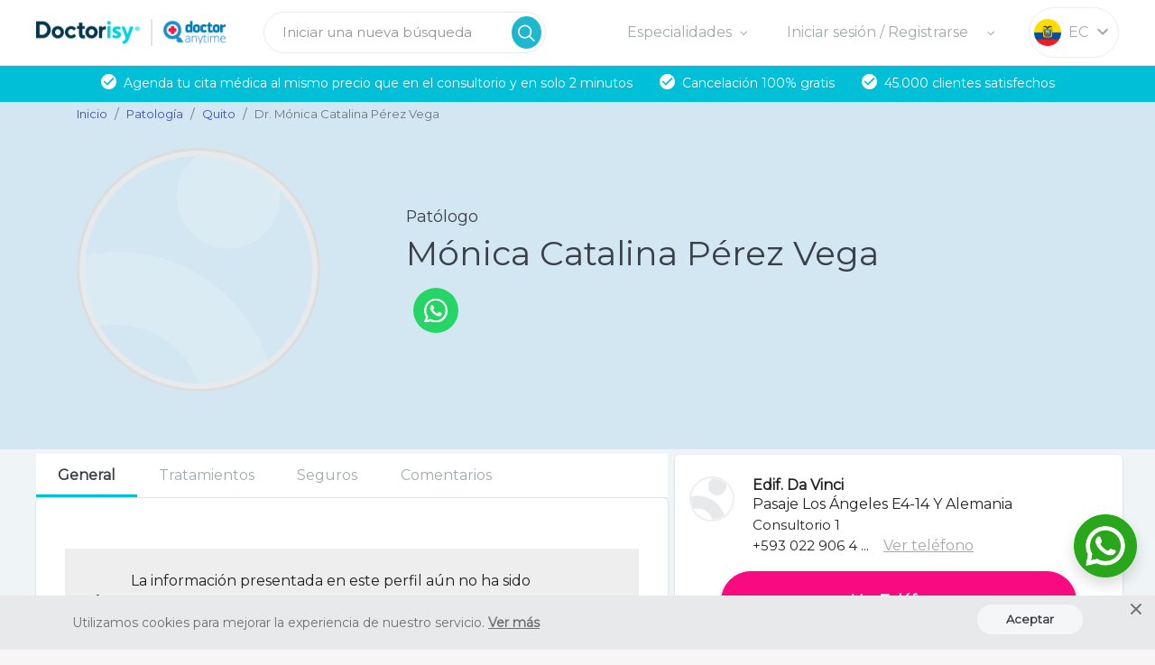

--- FILE ---
content_type: text/html; charset=utf-8
request_url: https://www.doctorisy.com/doctor/monica-perez-1983/
body_size: 34898
content:
<!DOCTYPE html><html lang="es"><head>
  <!-- Google Tag Manager -->
  <script>(function(w,d,s,l,i){w[l]=w[l]||[];w[l].push({'gtm.start':
      new Date().getTime(),event:'gtm.js'});var f=d.getElementsByTagName(s)[0],
    j=d.createElement(s),dl=l!='dataLayer'?'&l='+l:'';j.async=true;j.src=
    'https://www.googletagmanager.com/gtm.js?id='+i+dl;f.parentNode.insertBefore(j,f);
  })(window,document,'script','dataLayer','GTM-MJ7W5KV');</script>
  <!-- End Google Tag Manager -->
  <!-- Start VWO Async SmartCode -->
  <script type="text/javascript">
    window._vwo_code = window._vwo_code || (function () {
      var account_id = 603085,
        settings_tolerance = 2000,
        library_tolerance = 2500,
        use_existing_jquery = false,
        is_spa = 1,
        hide_element = 'body',

        /* DO NOT EDIT BELOW THIS LINE */
        f = false, d = document, code = {
          use_existing_jquery: function () {
            return use_existing_jquery;
          }, library_tolerance: function () {
            return library_tolerance;
          }, finish: function () {
            if (!f) {
              f = true;
              var a = d.getElementById('_vis_opt_path_hides');
              if (a) a.parentNode.removeChild(a);
            }
          }, finished: function () {
            return f;
          }, load: function (a) {
            var b = d.createElement('script');
            b.src = a;
            b.type = 'text/javascript';
            b.innerText;
            b.onerror = function () {
              _vwo_code.finish();
            };
            d.getElementsByTagName('head')[0].appendChild(b);
          }, init: function () {
            window.settings_timer = setTimeout(function () {
              _vwo_code.finish()
            }, settings_tolerance);
            var a = d.createElement('style'),
              b = hide_element ? hide_element + '{opacity:0 !important;filter:alpha(opacity=0) !important;background:none !important;}' : '',
              h = d.getElementsByTagName('head')[0];
            a.setAttribute('id', '_vis_opt_path_hides');
            a.setAttribute('type', 'text/css');
            if (a.styleSheet) a.styleSheet.cssText = b; else a.appendChild(d.createTextNode(b));
            h.appendChild(a);
            this.load('https://dev.visualwebsiteoptimizer.com/j.php?a=' + account_id + '&u=' + encodeURIComponent(d.URL) + '&f=' + (+is_spa) + '&r=' + Math.random());
            return settings_timer;
          }
        };
      window._vwo_settings_timer = code.init();
      return code;
    }());
  </script>
  <!-- End VWO Async SmartCode -->
  <meta charset="utf-8">
  <title>Doctorisy</title>
  <base href="/">
  <!-- linkbot metatags -->
  <meta name="description" content="">
  <meta property="fb:app_id" content="940190069716844">
  <meta name="twitter:card" content="summary">
  <meta name="twitter:site" content="Doctorisy">
  <meta name="twitter:title" content="Encuentra el doctor que necesitas en Doctorisy">
  <meta name="twitter:description" content="Si necesitas un doctor ingresa la especialidad, nombre, ciudad y agenda tu cita presencial o teleconsulta, de la forma más segura.">
  <meta name="twitter:image" content="https://www.doctorisy.com/assets/images/png/200.png">
  <meta property="og:type" content="website">
  <meta property="og:site_name" content="Doctorisy">
  <meta property="og:title" content="Encuentra el doctor que necesitas en Doctorisy">
  <meta property="og:description" content="Si necesitas un doctor ingresa la especialidad, nombre, ciudad y agenda tu cita presencial o teleconsulta, de la forma más segura.">
  <meta property="og:image" content="https://www.doctorisy.com/assets/images/png/200.png">
  <meta property="og:image:secure_url" content="https://www.doctorisy.com/assets/images/png/200.png">
  <meta property="og:url" content="https://www.doctorisy.com">
  <meta name="apple-itunes-app" content="app-id=1475535579">
  <meta name="google-play-app" content="app-id=com.bayteq.doctorisy.paciente">
  <!-- meta facebook -->
  <meta name="facebook-domain-verification" content="flkozfq5wgq61zn1qv9tbs0z4ymm0a">
  <!-- End meta facebook -->
  <link rel="apple-touch-icon" href="https://is1-ssl.mzstatic.com/image/thumb/Purple123/v4/22/5f/d3/225fd3c2-4098-9712-258d-4aa264f688e6/AppIcon-0-0-1x_U007emarketing-0-0-0-10-0-0-sRGB-0-0-0-GLES2_U002c0-512MB-85-220-0-0.png/246x0w.png">
  <link rel="android-touch-icon" href="https://is1-ssl.mzstatic.com/image/thumb/Purple123/v4/22/5f/d3/225fd3c2-4098-9712-258d-4aa264f688e6/AppIcon-0-0-1x_U007emarketing-0-0-0-10-0-0-sRGB-0-0-0-GLES2_U002c0-512MB-85-220-0-0.png/246x0w.png">
  <meta name="viewport" content="width=device-width, initial-scale=1.0, maximum-scale=1.0,
        user-scalable=0 height=device-height, viewport-fit=cover">
  <link rel="shortcut icon" href="assets/images/png/favicon.png">
  <meta name="robots" content="index">
  <!-- Font -->
  <link rel="preconnect" href="https://fonts.googleapis.com">
  <link rel="preconnect" href="https://fonts.gstatic.com" crossorigin="">
  <style type="text/css">@font-face{font-family:'Montserrat';font-style:normal;font-weight:400;font-display:swap;src:url(https://fonts.gstatic.com/s/montserrat/v30/JTUHjIg1_i6t8kCHKm4532VJOt5-QNFgpCtr6Hw0aXx-p7K4KLjztg.woff) format('woff');unicode-range:U+0460-052F, U+1C80-1C8A, U+20B4, U+2DE0-2DFF, U+A640-A69F, U+FE2E-FE2F;}@font-face{font-family:'Montserrat';font-style:normal;font-weight:400;font-display:swap;src:url(https://fonts.gstatic.com/s/montserrat/v30/JTUHjIg1_i6t8kCHKm4532VJOt5-QNFgpCtr6Hw9aXx-p7K4KLjztg.woff) format('woff');unicode-range:U+0301, U+0400-045F, U+0490-0491, U+04B0-04B1, U+2116;}@font-face{font-family:'Montserrat';font-style:normal;font-weight:400;font-display:swap;src:url(https://fonts.gstatic.com/s/montserrat/v30/JTUHjIg1_i6t8kCHKm4532VJOt5-QNFgpCtr6Hw2aXx-p7K4KLjztg.woff) format('woff');unicode-range:U+0102-0103, U+0110-0111, U+0128-0129, U+0168-0169, U+01A0-01A1, U+01AF-01B0, U+0300-0301, U+0303-0304, U+0308-0309, U+0323, U+0329, U+1EA0-1EF9, U+20AB;}@font-face{font-family:'Montserrat';font-style:normal;font-weight:400;font-display:swap;src:url(https://fonts.gstatic.com/s/montserrat/v30/JTUHjIg1_i6t8kCHKm4532VJOt5-QNFgpCtr6Hw3aXx-p7K4KLjztg.woff) format('woff');unicode-range:U+0100-02BA, U+02BD-02C5, U+02C7-02CC, U+02CE-02D7, U+02DD-02FF, U+0304, U+0308, U+0329, U+1D00-1DBF, U+1E00-1E9F, U+1EF2-1EFF, U+2020, U+20A0-20AB, U+20AD-20C0, U+2113, U+2C60-2C7F, U+A720-A7FF;}@font-face{font-family:'Montserrat';font-style:normal;font-weight:400;font-display:swap;src:url(https://fonts.gstatic.com/s/montserrat/v30/JTUHjIg1_i6t8kCHKm4532VJOt5-QNFgpCtr6Hw5aXx-p7K4KLg.woff) format('woff');unicode-range:U+0000-00FF, U+0131, U+0152-0153, U+02BB-02BC, U+02C6, U+02DA, U+02DC, U+0304, U+0308, U+0329, U+2000-206F, U+20AC, U+2122, U+2191, U+2193, U+2212, U+2215, U+FEFF, U+FFFD;}</style>
  <!-- End Font -->
<!-- Mailchimp -->
  <script id="mcjs">!function(c,h,i,m,p){m=c.createElement(h),p=c.getElementsByTagName(h)[0],m.async=1,m.src=i,p.parentNode.insertBefore(m,p)}(document,"script","https://chimpstatic.com/mcjs-connected/js/users/e4f46ab147f7ab710f41994a6/5443976cf3e243a90a42f5b0b.js");</script>
  <!-- End Mailchimp -->
  <script type="text/javascript" charset="UTF-8" src="https://js.hsforms.net/forms/v2.js"></script>
<style>@charset "UTF-8";*,:before,:after{--tw-border-spacing-x:0;--tw-border-spacing-y:0;--tw-translate-x:0;--tw-translate-y:0;--tw-rotate:0;--tw-skew-x:0;--tw-skew-y:0;--tw-scale-x:1;--tw-scale-y:1;--tw-pan-x: ;--tw-pan-y: ;--tw-pinch-zoom: ;--tw-scroll-snap-strictness:proximity;--tw-gradient-from-position: ;--tw-gradient-via-position: ;--tw-gradient-to-position: ;--tw-ordinal: ;--tw-slashed-zero: ;--tw-numeric-figure: ;--tw-numeric-spacing: ;--tw-numeric-fraction: ;--tw-ring-inset: ;--tw-ring-offset-width:0px;--tw-ring-offset-color:#fff;--tw-ring-color:rgb(59 130 246 / .5);--tw-ring-offset-shadow:0 0 #0000;--tw-ring-shadow:0 0 #0000;--tw-shadow:0 0 #0000;--tw-shadow-colored:0 0 #0000;--tw-blur: ;--tw-brightness: ;--tw-contrast: ;--tw-grayscale: ;--tw-hue-rotate: ;--tw-invert: ;--tw-saturate: ;--tw-sepia: ;--tw-drop-shadow: ;--tw-backdrop-blur: ;--tw-backdrop-brightness: ;--tw-backdrop-contrast: ;--tw-backdrop-grayscale: ;--tw-backdrop-hue-rotate: ;--tw-backdrop-invert: ;--tw-backdrop-opacity: ;--tw-backdrop-saturate: ;--tw-backdrop-sepia: ;--tw-contain-size: ;--tw-contain-layout: ;--tw-contain-paint: ;--tw-contain-style: }*,:before,:after{box-sizing:border-box;border-width:0;border-style:solid;border-color:#e5e7eb}:before,:after{--tw-content:""}html{line-height:1.5;-webkit-text-size-adjust:100%;-moz-tab-size:4;-o-tab-size:4;tab-size:4;font-family:ui-sans-serif,system-ui,sans-serif,"Apple Color Emoji","Segoe UI Emoji",Segoe UI Symbol,"Noto Color Emoji";font-feature-settings:normal;font-variation-settings:normal;-webkit-tap-highlight-color:transparent}body{margin:0;line-height:inherit}:root{--blue:#007bff;--indigo:#6610f2;--purple:#6f42c1;--pink:#e83e8c;--red:#dc3545;--orange:#fd7e14;--yellow:#ffc107;--green:#28a745;--teal:#20c997;--cyan:#17a2b8;--white:#fff;--gray:#6c757d;--gray-dark:#343a40;--primary:#3f51b5;--secondary:#6c757d;--success:#28a745;--info:#17a2b8;--warning:#ffc107;--danger:#dc3545;--light:#f8f9fa;--dark:#343a40;--darkBlue:#13374B;--purple:#9041FF;--ligthGreen:#39DA58;--green:#01BB9A;--pink:#e84184;--blue:#3B96FF;--lightBlue:#00BFD6;--orange:#FF6348;--lightOrange:#FFA300;--wine:#BB1F5E;--accent:#ff4081;--warn:#f44336;--white:#ffffff;--btn-pink:#FA0A80;--red:#f44336;--gray:#F8F5F5;--grayH:#A0AAAD;--grayH-2:#707070;--grayD:#3C3F47;--grayT:#3B3F48;--grayW:#e8e9eb;--gray-midle:#707070;--ivory:#E8E9EB;--ivory-2:#CDCDCD;--t-disabled:#495057;--g-disabled:#d3ddf2;--turquoise:#00BFD6;--storm-gray:#72727F;--white-smoke:#F5F6F8;--gray-light:#E8E9EB;--yellow:#FFE54F;--disabled:#E9ECEF;--breakpoint-xs:0;--breakpoint-sm:576px;--breakpoint-md:768px;--breakpoint-lg:992px;--breakpoint-xl:1200px;--font-family-sans-serif:-apple-system, BlinkMacSystemFont, "Segoe UI", Roboto, "Helvetica Neue", Arial, "Noto Sans", "Liberation Sans", sans-serif, "Apple Color Emoji", "Segoe UI Emoji", "Segoe UI Symbol", "Noto Color Emoji";--font-family-monospace:SFMono-Regular, Menlo, Monaco, Consolas, "Liberation Mono", "Courier New", monospace}*,*:before,*:after{box-sizing:border-box}html{font-family:sans-serif;line-height:1.15;-webkit-text-size-adjust:100%;-webkit-tap-highlight-color:rgba(0,0,0,0)}body{margin:0;font-family:Montserrat,sans-serif!important;font-size:1rem;font-weight:500;line-height:1.5;color:#3b3f48;text-align:left;background-color:#f7f5f5}@media print{*,*:before,*:after{text-shadow:none!important;box-shadow:none!important}@page{size:a3}body{min-width:992px!important}}body{scrollbar-face-color:#d9d9d9;scrollbar-track-color:rgba(0,0,0,0)}*{font-family:Montserrat,sans-serif!important}html,body{height:auto}@charset "UTF-8"</style><link rel="stylesheet" href="styles.cba25e57a5717ceb.css" media="print" onload="this.media='all'"><noscript><link rel="stylesheet" href="styles.cba25e57a5717ceb.css"></noscript><style ng-transition="doctorisy-web">.custom-block-ui[_ngcontent-sc367]{width:100vw;height:100vh;background-color:#00000070;position:fixed;z-index:11}</style><link rel="canonical" href="https://www.doctorisy.com/doctor/monica-perez-1983/"><style ng-transition="doctorisy-web">.profile-breadcrum .breadcrumb{margin-top:11px}.profile-breadcrum .breadcrumb nav{margin-top:25px!important}@media (min-width: 780px){h2{font-size:1.111rem}}@media screen and (max-width: 1200px){.photo-image{position:relative}.photo-image .position-status{position:absolute;width:47px;bottom:5px;left:150px!important}}.position-status-mobile{position:absolute;margin-left:-22px;margin-top:71px}hr{size:2;background-color:transparent}@media only screen and (max-width: 780px){body{font-size:15px}h1{font-size:20px}h2{font-size:18px}h3{font-size:16px}h4,h5{font-size:15px}}@media only screen and (max-width: 479px){.icon-rounded{box-shadow:2px 2px 15px #4f4f4f00;border:2px solid #EEEEEE}.container-fluid.d-flex.container-photo-profile{padding:0}.mat-card{margin-bottom:0;border-radius:0!important}.mat-card-map{transition:box-shadow .28s cubic-bezier(.4,0,.2,1);display:block;position:relative;background-color:#fff;border-left:1px solid #d7d5d5;border-right:1px solid #d7d5d5;border-bottom:1px solid #d7d5d5}.mat-card-map .section-container-information{padding:25px}.photo-image{position:relative}.photo-image .position-status{position:absolute;width:47px;bottom:5px}.img-profile-search{width:200px;height:200px;margin:0!important;border:3px solid #ddd}.info-profile-mobile{text-align:center;color:#fff}.info-profile-mobile h5{font-size:1.6rem}.info-profile-mobile div{color:#fff}.container-profile-xs{padding:0;position:relative}.share-icons{margin-left:100px!important}.sticky-top2{top:0;margin-top:env(safe-area-inset-top);min-height:50px!important}}@media only screen and (min-width: 480px){.icon-rounded{box-shadow:2px 2px 15px #4f4f4f00;border:2px solid #EEEEEE}.container-fluid.d-flex.container-photo-profile{padding:0}.mat-card{margin-bottom:0}.mat-card-map{transition:box-shadow .28s cubic-bezier(.4,0,.2,1);display:block;position:relative;background-color:#fff;border-bottom:1px solid #e8e9eb}.mat-card-map .section-container-information{padding:25px}.img-profile-search{width:200px;height:200px;margin:0!important;border:3px solid #ddd}}@media only screen and (min-width: 481px) and (max-width: 768px){.mat-card-map{transition:box-shadow .28s cubic-bezier(.4,0,.2,1);display:block;position:relative;background-color:#fff;border-bottom:1px solid #e8e9eb;box-shadow:0 2px 1px -1px #0003,0 1px 1px #00000024,0 1px 3px #0000001f;margin-bottom:10px!important}.mat-card-map .section-container-information{padding:25px}.info-profile-mobile{text-align:center;color:#fff}.info-profile-mobile h5{font-size:1.6rem}}@media only screen and (min-device-width: 768px) and (max-device-width: 1024px) and (orientation: landscape){.container-sections{top:-5px;width:59%}.container-maps{top:347px;width:40%;background:transparent;right:-5px;min-height:200px;z-index:1}.hide-map{display:none!important}.show-map{display:block!important}}@media only screen and (min-device-width: 768px) and (max-device-width: 1024px) and (orientation: portrait){body{font-size:15px}h3{font-size:16px}h4{font-size:15px}h2{font-size:18px}h1{font-size:20px}.container-sections{top:-5px}.mat-card-map{transition:box-shadow .28s cubic-bezier(.4,0,.2,1);display:block;position:relative;background-color:#fff;border-bottom:1px solid #e8e9eb;box-shadow:0 2px 1px -1px #0003,0 1px 1px #00000024,0 1px 3px #0000001f;margin-bottom:10px!important}.mat-card-map .section-container-information{padding:25px}.hide-map{display:block!important}.show-map{display:none!important}.info-profile-mobile{text-align:center;color:#fff}.info-profile-mobile h5{font-size:1.6rem}}@media only screen and (min-width: 1200px){.icon-rounded{box-shadow:2px 2px 15px #4f4f4f00;border:2px solid #EEEEEE}.mat-card-map{transition:box-shadow .28s cubic-bezier(.4,0,.2,1);display:block;position:relative;background-color:#fff;border-bottom:1px solid #E8E9EB}.hide-map{display:none!important}.show-map{display:block!important}.img-profile-search{width:270px;height:270px;margin:0!important}}.photo-image{position:relative}.photo-image .position-status{position:absolute;width:47px;bottom:5px;left:212px}.photo-image .position-status-stick{bottom:5px;left:54px}@media screen and (min-width: 1200px){.container-sections{top:-5px;width:59%}}.show-more{color:#a0aaad;text-decoration:underline;cursor:pointer}.show-more-responsive{text-decoration:underline;cursor:pointer}.btn-social{position:absolute;z-index:6;display:flex;margin-left:45px;margin-top:-1px}.copy{position:absolute;z-index:6;margin-left:86px;margin-top:2px}.heaven{position:absolute;z-index:4;margin-left:7px;margin-top:-14px}.btn-pink-shared{background-color:transparent!important;border:2px solid #ffffff!important}.btn-pink-shared:hover{background-color:#fa0a80!important;border:2px solid #ffffff!important;color:#fff}.share-profile-btn{background-color:transparent!important;border:2px solid #ffffff!important}.share-profile-btn:hover,.share-profile-btn:active{background-color:#fff!important;border:2px solid #ffffff!important;color:#3b3f48!important}.share-icons{margin-top:-38px;height:44px;margin-left:98px;border-radius:35px}.share-icons mat-icon{color:#3b96ff}.btn-share{background-color:transparent!important}.btn-date-sch,.btn-date-sch:hover,.btn-date-sch:active,.btn-date-sch:focus{width:250px!important;height:49px;text-align:center}.places-sch{margin-top:10px!important}@media (min-width: 481px){.places-sch{min-width:480px!important}}.menu-addr{font-size:11px}.plc-sch-purple{background-color:#9041ff;height:38px}.plc-sch-blue{background-color:#3b96ff;height:38px}.plc-sch-orange{background-color:#ff6348;height:38px}.plc-sch-green{background-color:#39da58;height:38px}.plc-sch-wine{background-color:#bb1f5e;height:38px}.plc-sch-gray{background-color:#72727f;height:38px}.btn-default{background-color:transparent;color:#a0aaad;font-size:1rem;font-weight:200}.btn-default:focus,.btn-later:focus{box-shadow:0 0 0 0 transparent!important}.btn-later{background-color:transparent;color:#72727f;font-size:1rem;font-weight:400}.step-title{color:#00bfd6;font-weight:400;padding:10px 0 20px}.btn.btn-sm.btn-default,.btn.btn-sm.btn-primary,.btn.btn-sm.btn-later{padding:10px 0!important}.image-upload img{width:240px;margin-left:-25px;cursor:pointer}.btn.btn-sm.btn-primary.btn-schedule-place{width:85%!important;padding:20px!important;font-size:1rem;box-shadow:0 3px 6px #0000003d}.icon-add{height:1.5rem;width:1.5rem}.achievement-count{font-size:2rem;color:#9041ff;font-weight:400;max-width:40px;min-width:40px}mat-panel-title,.mat-expansion-panel-content{font-family:Montserrat,sans-serif!important}.ajs-header{font-family:Montserrat,sans-serif!important;font-weight:400;text-align:center}.container-background-img{position:absolute;height:100%;width:100%}.background-img{background-image:url(/assets/images/png/top2.png);background-repeat:no-repeat;width:100%;min-height:352px;background-size:cover}.navbar-fixed-top{animation:fadeIn .2s ease-in both;background-color:#d3e7f2!important;min-height:85px;background-position-y:-120px}.navbar-fixed-top .navbar-fixed-top,.navbar-fixed-top .bt-mobile{z-index:2}.position-background{position:relative;bottom:-34px}.line-white{border:2px solid #ffffff;width:1px;height:30px;margin:0 20px;border-radius:3px}.disabled-shadow{box-shadow:0 0 #fff!important}.share-icons-mobile{margin-left:0!important;background-color:#fff;width:14rem;border:2px solid #ffffff;margin-top:0;height:44px;border-radius:35px}.share-icons-mobile button{width:35px!important;padding:0!important}.share-icons-mobile mat-icon{color:#3b96ff}@media only screen and (min-device-width: 768px) and (max-device-width: 1024px) and (orientation: landscape){body{font-size:15px}h3{font-size:16px}h4{font-size:15px}h2{font-size:18px}h1{font-size:20px}.container-sections{width:60vw}.container-maps{width:40vw}}mat-icon.close-share{background-color:#8079e3;color:#fff;border-radius:50%;margin-top:7px;margin-left:4px}.mat-menu-item{font-family:Montserrat,sans-serif!important;font-size:1rem}.profile-name{color:#fff;font-size:2.35rem;font-weight:400}.white-color{color:#fff}.copied{color:#00bfd6;font-size:1.4rem;font-weight:400;padding-top:3px}.p-onBord .mat-dialog-container{padding:0}.mat-card{border-radius:0!important}.first-card{-webkit-border-top-left-radius:6px!important;-webkit-border-top-right-radius:6px!important;-moz-border-radius-topleft:6px!important;-moz-border-radius-topright:6px!important;border-top-left-radius:6px!important;border-top-right-radius:6px!important}.last-card{-webkit-border-bottom-right-radius:6px!important;-webkit-border-bottom-left-radius:6px!important;-moz-border-radius-bottomright:6px!important;-moz-border-radius-bottomleft:6px!important;border-bottom-right-radius:6px!important;border-bottom-left-radius:6px!important}.container-map-static,.container-map{border-radius:6px!important;width:31rem}.container-map{position:sticky!important;top:151px}:host(.padding-ios){height:93px;padding-top:env(safe-area-inset-top)}.bt-mobile{left:0;position:absolute;bottom:-24px;right:0;width:100%;z-index:20!important}.content-btn{bottom:27px;z-index:0}.ins-all{background-color:#eee}.insurance-banner{background-color:#d8fdd2!important}.custom-dialog-container .mat-dialog-container{padding:0;min-height:40px;min-width:1000px}.custom-modalbox mat-dialog-container{padding:0;background-color:transparent}.mobile-width-dialog mat-dialog-container{padding:0}@media (max-width: 480px){.cdk-overlay-pane:not(.mat-tooltip-panel) .places-sch{left:3px!important}}.line-height-normal{line-height:normal!important;text-overflow:ellipsis;white-space:nowrap;overflow:hidden;min-width:300px;max-width:100%}@media (max-width: 480px){.text-cut{overflow:hidden;text-overflow:ellipsis;width:80%}}.custom-message{margin-top:3px}.help-icon{margin-top:-4px}.help-icon img{opacity:.8}.border-green-insurance{text-decoration:none;padding:2px;margin-top:10px;margin-left:10px;font-weight:700;font-style:italic;font-size:10px;color:#01c542;background-color:#fff;border-radius:6px;border:2px solid rgb(1,197,66)}.border-warning-insurance{padding:2px;margin-top:4px;font-weight:700;font-style:italic;font-size:10px;color:#ffa300;text-decoration:none;background-color:#fff;border-radius:6px;border:2px solid #FFA300}.border-button-gray{text-decoration:none;padding:2px;margin-top:4px;font-weight:700;font-style:italic;font-size:10px;color:#6d6967;background-color:#fff;border-radius:6px;border:2px solid #6d6967}.nav-buttons{position:absolute}.nav-buttons-right{right:0}.nav-buttons-left{left:0}.nav-buttons .navigation-icon{width:30px}@media (max-width: 767px){.nav-buttons .navigation-icon{width:20px}}.container-fluid-1{background-color:#eff4f7;margin-top:-16px;margin-bottom:-16px}.profile-info-container{margin-top:-15px}@media (max-width: 767px){.profile-info-container{margin-top:35px}}.profile_data{background-color:#d3e7f2!important;position:relative;width:100%;min-height:385px}.profile_data .profile-content{min-height:385px}.profile-info{color:#3b3f48}.profile-info .profile-name{color:#3b3f48;font-size:2.35rem;font-weight:400}@media (max-width: 767px){.profile-info .profile-name{font-size:1.35rem;font-weight:800}}.profile-info .fav-icon{width:30px}.profile-responsive-actions{order:2;width:100%;z-index:0;margin-bottom:-2.4rem}@media screen and (min-width: 992px){.profile_data{top:-1.6rem}}@media (max-width: 768px){.custom-main-tab-group{position:relative;height:100%}.custom-main-tab-group:after{background:linear-gradient(90deg,hsla(0deg,0%,100%,0),#fff);content:"";height:98%;pointer-events:none;position:absolute;right:0;top:0;width:51px;z-index:1}}.custom-main-tab-group{background-color:#fff!important;z-index:1;top:151px}.custom-main-tab-group .mat-ink-bar{background-color:#00bfd6!important;height:3px}.custom-main-tab-group .mat-tab-label{min-width:auto;padding:0 23.9px}@media (max-width: 375px){.custom-main-tab-group .mat-tab-label{min-width:auto;padding:0 6px}.custom-main-tab-group .mat-tab-label-container{margin-right:35px}}@media (min-width: 376px) and (max-width: 768px){.custom-main-tab-group .mat-tab-label{min-width:auto;padding:0 8px}.custom-main-tab-group .mat-tab-label-container{margin-right:35px}}.custom-tab-position{position:sticky!important}.custom-main-tab-group .mat-tab-header-pagination{display:none!important}.custom-main-tab-group .mat-tab-header{overflow-x:scroll!important}.custom-main-tab-group .mat-tab-label-container{overflow:visible!important}.custom-main-tab-group .mat-tab-header::-webkit-scrollbar{display:none}.button-border-time{white-space:nowrap;border:2px solid}.bg-share{width:13rem;border-radius:9px;background-image:radial-gradient(circle at -25px 19px,rgba(0,0,0,0) 0,rgba(0,0,0,0) 36px,white 37px);margin-left:-12px;padding-left:18px;height:38px}.main-tab-group-on-nav{z-index:1}.scale-8{transform:scale(.8);transform-origin:bottom;margin-top:15px}.index-12{z-index:12}.schedule-resp{overflow:auto}@media only screen and (max-height: 552px){.schedule-resp{height:19rem}}@media only screen and (min-height: 552px){.schedule-resp{height:auto}}.custom-placeholder::-moz-placeholder{color:#a0aaad!important;opacity:1}.custom-placeholder::placeholder{color:#a0aaad!important;opacity:1}.custom-breadcrumb{text-decoration:none;color:#3b3f48}.custom-breadcrumb:hover{background-color:#edf6f8da;color:#3b3f48}.section{transition:all .5s;animation:bounce 1.5s}.section-animated{animation-name:section-animated;animation-delay:.3s;animation-duration:4s}.section ::ng-deep .payment-container app-value-and-type-of-payment a{pointer-events:none;font-family:Montserrat,sans-serif!important;font-size:1rem!important;color:#707070!important}@keyframes section-animated{0%{background-color:#0000001a}8%{background-color:#00000026}15%{background-color:#0000001a}20%{background-color:#0003}to{background-color:#fff}}.map-generic{position:relative}.map-generic .map-image{-o-object-fit:cover;object-fit:cover;height:200px;cursor:pointer;width:100%}.map-generic .map-dot{position:absolute;left:calc(50% - 23px);top:calc(50% - 23px)}.low-opacity{opacity:.4}.suggested-card{box-shadow:#63636333 0 2px 8px}.suggested-card:hover{background-color:#f5f5f0}.clock-img{height:24px;width:24px;margin-right:15px;margin-left:5px}.clock-img-rwd{height:24px;width:24px;margin-right:15px;margin-left:0}.arrowPink-img{height:14px;width:14px;margin-right:0;margin-left:5px}.show-schedule-pink{color:#fa0a80;text-decoration:underline}.show-schedule-pink:hover{cursor:pointer}.footer-account{z-index:auto!important}
</style><style ng-transition="doctorisy-web">.info-banner[_ngcontent-sc459]{background:#00BFD6;color:#fff;padding:1rem;margin-top:1.2rem;height:4.3rem}.info-banner.position-plp[_ngcontent-sc459]{margin-top:.9rem}.info-banner.position-profile[_ngcontent-sc459]{margin-top:.6rem}@media screen and (min-width: 992px){.info-banner[_ngcontent-sc459]{padding:.7rem 0;height:2.6rem}.info-banner-web[_ngcontent-sc459]{margin:0 auto}.info-banner.position-logged-no-plan[_ngcontent-sc459]{margin-top:.7rem!important}.info-banner.position-logged-no-email[_ngcontent-sc459]{margin-top:1rem!important}.info-banner.position-home[_ngcontent-sc459]{margin-top:2.5rem}.info-banner.position-home-logged[_ngcontent-sc459]{margin-top:1.8rem}.info-banner.position-plp[_ngcontent-sc459]{margin-top:0}.info-banner.position-profile[_ngcontent-sc459]{margin-top:2.1rem}.info-banner.position-profile-logged[_ngcontent-sc459], .info-banner.position-logged[_ngcontent-sc459]{margin-top:1.5rem!important}}</style><style ng-transition="doctorisy-web">mat-menu{display:none}.mat-menu-panel{min-width:112px;max-width:280px;overflow:auto;-webkit-overflow-scrolling:touch;max-height:calc(100vh - 48px);border-radius:4px;outline:0;min-height:64px;position:relative}.mat-menu-panel.ng-animating{pointer-events:none}.cdk-high-contrast-active .mat-menu-panel{outline:solid 1px}.mat-menu-content:not(:empty){padding-top:8px;padding-bottom:8px}.mat-menu-item{-webkit-user-select:none;user-select:none;cursor:pointer;outline:none;border:none;-webkit-tap-highlight-color:rgba(0,0,0,0);white-space:nowrap;overflow:hidden;text-overflow:ellipsis;display:block;line-height:48px;height:48px;padding:0 16px;text-align:left;text-decoration:none;max-width:100%;position:relative}.mat-menu-item::-moz-focus-inner{border:0}.mat-menu-item[disabled]{cursor:default}[dir=rtl] .mat-menu-item{text-align:right}.mat-menu-item .mat-icon{margin-right:16px;vertical-align:middle}.mat-menu-item .mat-icon svg{vertical-align:top}[dir=rtl] .mat-menu-item .mat-icon{margin-left:16px;margin-right:0}.mat-menu-item[disabled]::after{display:block;position:absolute;content:"";top:0;left:0;bottom:0;right:0}.cdk-high-contrast-active .mat-menu-item{margin-top:1px}.mat-menu-item-submenu-trigger{padding-right:32px}[dir=rtl] .mat-menu-item-submenu-trigger{padding-right:16px;padding-left:32px}.mat-menu-submenu-icon{position:absolute;top:50%;right:16px;transform:translateY(-50%);width:5px;height:10px;fill:currentColor}[dir=rtl] .mat-menu-submenu-icon{right:auto;left:16px;transform:translateY(-50%) scaleX(-1)}.cdk-high-contrast-active .mat-menu-submenu-icon{fill:CanvasText}button.mat-menu-item{width:100%}.mat-menu-item .mat-menu-ripple{top:0;left:0;right:0;bottom:0;position:absolute;pointer-events:none}</style><style ng-transition="doctorisy-web">.mat-tab-group{display:flex;flex-direction:column;max-width:100%}.mat-tab-group.mat-tab-group-inverted-header{flex-direction:column-reverse}.mat-tab-label{height:48px;padding:0 24px;cursor:pointer;box-sizing:border-box;opacity:.6;min-width:160px;text-align:center;display:inline-flex;justify-content:center;align-items:center;white-space:nowrap;position:relative}.mat-tab-label:focus{outline:none}.mat-tab-label:focus:not(.mat-tab-disabled){opacity:1}.mat-tab-label.mat-tab-disabled{cursor:default}.cdk-high-contrast-active .mat-tab-label.mat-tab-disabled{opacity:.5}.mat-tab-label .mat-tab-label-content{display:inline-flex;justify-content:center;align-items:center;white-space:nowrap}.cdk-high-contrast-active .mat-tab-label{opacity:1}@media(max-width: 599px){.mat-tab-label{padding:0 12px}}@media(max-width: 959px){.mat-tab-label{padding:0 12px}}.mat-tab-group[mat-stretch-tabs]>.mat-tab-header .mat-tab-label{flex-basis:0;flex-grow:1}.mat-tab-body-wrapper{position:relative;overflow:hidden;display:flex;transition:height 500ms cubic-bezier(0.35, 0, 0.25, 1)}.mat-tab-body-wrapper._mat-animation-noopable{transition:none !important;animation:none !important}.mat-tab-body{top:0;left:0;right:0;bottom:0;position:absolute;display:block;overflow:hidden;outline:0;flex-basis:100%}.mat-tab-body.mat-tab-body-active{position:relative;overflow-x:hidden;overflow-y:auto;z-index:1;flex-grow:1}.mat-tab-group.mat-tab-group-dynamic-height .mat-tab-body.mat-tab-body-active{overflow-y:hidden}</style><style ng-transition="doctorisy-web">.mat-card{transition:box-shadow 280ms cubic-bezier(0.4, 0, 0.2, 1);display:block;position:relative;padding:16px;border-radius:4px}.mat-card._mat-animation-noopable{transition:none !important;animation:none !important}.mat-card>.mat-divider-horizontal{position:absolute;left:0;width:100%}[dir=rtl] .mat-card>.mat-divider-horizontal{left:auto;right:0}.mat-card>.mat-divider-horizontal.mat-divider-inset{position:static;margin:0}[dir=rtl] .mat-card>.mat-divider-horizontal.mat-divider-inset{margin-right:0}.cdk-high-contrast-active .mat-card{outline:solid 1px}.mat-card-actions,.mat-card-subtitle,.mat-card-content{display:block;margin-bottom:16px}.mat-card-title{display:block;margin-bottom:8px}.mat-card-actions{margin-left:-8px;margin-right:-8px;padding:8px 0}.mat-card-actions-align-end{display:flex;justify-content:flex-end}.mat-card-image{width:calc(100% + 32px);margin:0 -16px 16px -16px;display:block;overflow:hidden}.mat-card-image img{width:100%}.mat-card-footer{display:block;margin:0 -16px -16px -16px}.mat-card-actions .mat-button,.mat-card-actions .mat-raised-button,.mat-card-actions .mat-stroked-button{margin:0 8px}.mat-card-header{display:flex;flex-direction:row}.mat-card-header .mat-card-title{margin-bottom:12px}.mat-card-header-text{margin:0 16px}.mat-card-avatar{height:40px;width:40px;border-radius:50%;flex-shrink:0;object-fit:cover}.mat-card-title-group{display:flex;justify-content:space-between}.mat-card-sm-image{width:80px;height:80px}.mat-card-md-image{width:112px;height:112px}.mat-card-lg-image{width:152px;height:152px}.mat-card-xl-image{width:240px;height:240px;margin:-8px}.mat-card-title-group>.mat-card-xl-image{margin:-8px 0 8px}@media(max-width: 599px){.mat-card-title-group{margin:0}.mat-card-xl-image{margin-left:0;margin-right:0}}.mat-card>:first-child,.mat-card-content>:first-child{margin-top:0}.mat-card>:last-child:not(.mat-card-footer),.mat-card-content>:last-child:not(.mat-card-footer){margin-bottom:0}.mat-card-image:first-child{margin-top:-16px;border-top-left-radius:inherit;border-top-right-radius:inherit}.mat-card>.mat-card-actions:last-child{margin-bottom:-8px;padding-bottom:0}.mat-card-actions:not(.mat-card-actions-align-end) .mat-button:first-child,.mat-card-actions:not(.mat-card-actions-align-end) .mat-raised-button:first-child,.mat-card-actions:not(.mat-card-actions-align-end) .mat-stroked-button:first-child{margin-left:0;margin-right:0}.mat-card-actions-align-end .mat-button:last-child,.mat-card-actions-align-end .mat-raised-button:last-child,.mat-card-actions-align-end .mat-stroked-button:last-child{margin-left:0;margin-right:0}.mat-card-title:not(:first-child),.mat-card-subtitle:not(:first-child){margin-top:-4px}.mat-card-header .mat-card-subtitle:not(:first-child){margin-top:-8px}.mat-card>.mat-card-xl-image:first-child{margin-top:-8px}.mat-card>.mat-card-xl-image:last-child{margin-bottom:-8px}</style><style ng-transition="doctorisy-web">.treatment-container[_ngcontent-sc515]:hover   img[_ngcontent-sc515]{display:block!important}.edit-icon-container[_ngcontent-sc515]{position:absolute;right:20px;top:20px}.treatment-title[_ngcontent-sc515]{font-weight:800;color:#495057}</style><style ng-transition="doctorisy-web">#menu-footer[_ngcontent-sc390]{background-color:transparent!important}#menu-footer[_ngcontent-sc390]   .card[_ngcontent-sc390]{background-color:transparent!important;border-width:0px}#menu-footer[_ngcontent-sc390]   .card[_ngcontent-sc390]   .card-header[_ngcontent-sc390]{background-color:transparent!important;border-bottom:1px solid rgba(141,141,141,.24)}#menu-footer[_ngcontent-sc390]   .card[_ngcontent-sc390]   h5[_ngcontent-sc390], #menu-footer[_ngcontent-sc390]   .card[_ngcontent-sc390]   h5[_ngcontent-sc390]:active, #menu-footer[_ngcontent-sc390]   .card[_ngcontent-sc390]   h5[_ngcontent-sc390]:hover, #menu-footer[_ngcontent-sc390]   .card[_ngcontent-sc390]   h5[_ngcontent-sc390]:focus{color:#3b3f48}#menu-footer[_ngcontent-sc390]   .card[_ngcontent-sc390]   h5[_ngcontent-sc390]   button[_ngcontent-sc390], #menu-footer[_ngcontent-sc390]   .card[_ngcontent-sc390]   h5[_ngcontent-sc390]   button[_ngcontent-sc390]:hover, #menu-footer[_ngcontent-sc390]   .card[_ngcontent-sc390]   h5[_ngcontent-sc390]   button[_ngcontent-sc390]:active, #menu-footer[_ngcontent-sc390]   .card[_ngcontent-sc390]   h5[_ngcontent-sc390]   button[_ngcontent-sc390]:focus, #menu-footer[_ngcontent-sc390]   .card[_ngcontent-sc390]   h5[_ngcontent-sc390]   .btn-link[_ngcontent-sc390]:hover, #menu-footer[_ngcontent-sc390]   .card[_ngcontent-sc390]   h5[_ngcontent-sc390]:active   button[_ngcontent-sc390], #menu-footer[_ngcontent-sc390]   .card[_ngcontent-sc390]   h5[_ngcontent-sc390]:active   button[_ngcontent-sc390]:hover, #menu-footer[_ngcontent-sc390]   .card[_ngcontent-sc390]   h5[_ngcontent-sc390]:active   button[_ngcontent-sc390]:active, #menu-footer[_ngcontent-sc390]   .card[_ngcontent-sc390]   h5[_ngcontent-sc390]:active   button[_ngcontent-sc390]:focus, #menu-footer[_ngcontent-sc390]   .card[_ngcontent-sc390]   h5[_ngcontent-sc390]:active   .btn-link[_ngcontent-sc390]:hover, #menu-footer[_ngcontent-sc390]   .card[_ngcontent-sc390]   h5[_ngcontent-sc390]:hover   button[_ngcontent-sc390], #menu-footer[_ngcontent-sc390]   .card[_ngcontent-sc390]   h5[_ngcontent-sc390]:hover   button[_ngcontent-sc390]:hover, #menu-footer[_ngcontent-sc390]   .card[_ngcontent-sc390]   h5[_ngcontent-sc390]:hover   button[_ngcontent-sc390]:active, #menu-footer[_ngcontent-sc390]   .card[_ngcontent-sc390]   h5[_ngcontent-sc390]:hover   button[_ngcontent-sc390]:focus, #menu-footer[_ngcontent-sc390]   .card[_ngcontent-sc390]   h5[_ngcontent-sc390]:hover   .btn-link[_ngcontent-sc390]:hover, #menu-footer[_ngcontent-sc390]   .card[_ngcontent-sc390]   h5[_ngcontent-sc390]:focus   button[_ngcontent-sc390], #menu-footer[_ngcontent-sc390]   .card[_ngcontent-sc390]   h5[_ngcontent-sc390]:focus   button[_ngcontent-sc390]:hover, #menu-footer[_ngcontent-sc390]   .card[_ngcontent-sc390]   h5[_ngcontent-sc390]:focus   button[_ngcontent-sc390]:active, #menu-footer[_ngcontent-sc390]   .card[_ngcontent-sc390]   h5[_ngcontent-sc390]:focus   button[_ngcontent-sc390]:focus, #menu-footer[_ngcontent-sc390]   .card[_ngcontent-sc390]   h5[_ngcontent-sc390]:focus   .btn-link[_ngcontent-sc390]:hover{color:#fff!important;font-weight:400;text-decoration:none}#menu-footer[_ngcontent-sc390]   .card[_ngcontent-sc390]   h5[_ngcontent-sc390]   mat-icon[_ngcontent-sc390], #menu-footer[_ngcontent-sc390]   .card[_ngcontent-sc390]   h5[_ngcontent-sc390]:active   mat-icon[_ngcontent-sc390], #menu-footer[_ngcontent-sc390]   .card[_ngcontent-sc390]   h5[_ngcontent-sc390]:hover   mat-icon[_ngcontent-sc390], #menu-footer[_ngcontent-sc390]   .card[_ngcontent-sc390]   h5[_ngcontent-sc390]:focus   mat-icon[_ngcontent-sc390]{color:#3b3f48}h5[_ngcontent-sc390]{color:#3b3f48;font-size:1.4rem;font-weight:400}@media only screen and (max-width: 479px){h5[_ngcontent-sc390], h4[_ngcontent-sc390]{font-size:1.2rem}}h4[_ngcontent-sc390], label[_ngcontent-sc390]{color:#3b3f48!important}.bg-labels[_ngcontent-sc390]{border-color:transparent;border-bottom:1px solid rgba(255,255,255,.24)}#menu-footer[_ngcontent-sc390]   ul[_ngcontent-sc390] > li[_ngcontent-sc390]{padding:6px 0}.opciones[_ngcontent-sc390] > label[_ngcontent-sc390]{padding:5px 0}.opciones[_ngcontent-sc390] > label[_ngcontent-sc390] > a[_ngcontent-sc390]{color:#fff!important}@media (min-width: 768px){.custom-footer-padding[_ngcontent-sc390]{padding:8rem 0!important}}.footer-item[_ngcontent-sc390]   a[_ngcontent-sc390]{color:#fff;line-height:45px}@media (max-width: 767px){.footer-item[_ngcontent-sc390]   a[_ngcontent-sc390]{line-height:35px}.responsive-center[_ngcontent-sc390]{text-align:center!important;margin-bottom:2rem}}.footer-title[_ngcontent-sc390]{margin-bottom:25px}@media (max-width: 767px){.footer-title[_ngcontent-sc390]{margin-bottom:10px}}@media (min-width: 768px) and (max-width: 991px){.footer-title[_ngcontent-sc390]{min-height:48px}}.paciente[_ngcontent-sc390]:hover{text-decoration:underline;cursor:pointer}.social-img-footer[_ngcontent-sc390]{width:2rem;height:2rem;margin-right:5px}.specialty-container[_ngcontent-sc390]{max-width:1200px;align-items:center;margin:0 auto;display:flex;flex-wrap:wrap;padding:1rem}@media (max-width: 526px){.specialty-container[_ngcontent-sc390]{margin:0 auto 100px}.specialty-container[_ngcontent-sc390]   .main-title[_ngcontent-sc390]{text-align:center}}.specialty-container[_ngcontent-sc390]   .main-title[_ngcontent-sc390]{font-size:32px;font-weight:400}.specialty-container[_ngcontent-sc390]   .title[_ngcontent-sc390]{margin:13px 0 30px;font-size:20px}.specialty-container[_ngcontent-sc390]   .link[_ngcontent-sc390]{font-size:18px;color:#3b3f48!important;text-decoration:none!important;display:flex;margin:13px 0}.bg-light-sky[_ngcontent-sc390]{background:#eff4f7!important}.bg-color-sky[_ngcontent-sc390]{background:#3b3f48!important;color:#fff;z-index:1}.link-modify[_ngcontent-sc390]{font-size:18px;color:#fff!important;text-decoration:none!important;display:flex;margin:13px 0}.footer-drisy[_ngcontent-sc390]{background:#3b3f48!important;color:#fff}.background-footer-modify[_ngcontent-sc390]{background:#3b3f48!important}@media (min-width: 768px){.mt-md-70[_ngcontent-sc390]{margin-top:70px!important}}</style><style ng-transition="doctorisy-web">.mat-tab-header{display:flex;overflow:hidden;position:relative;flex-shrink:0}.mat-tab-header-pagination{-webkit-user-select:none;user-select:none;position:relative;display:none;justify-content:center;align-items:center;min-width:32px;cursor:pointer;z-index:2;-webkit-tap-highlight-color:rgba(0,0,0,0);touch-action:none;box-sizing:content-box;background:none;border:none;outline:0;padding:0}.mat-tab-header-pagination::-moz-focus-inner{border:0}.mat-tab-header-pagination-controls-enabled .mat-tab-header-pagination{display:flex}.mat-tab-header-pagination-before,.mat-tab-header-rtl .mat-tab-header-pagination-after{padding-left:4px}.mat-tab-header-pagination-before .mat-tab-header-pagination-chevron,.mat-tab-header-rtl .mat-tab-header-pagination-after .mat-tab-header-pagination-chevron{transform:rotate(-135deg)}.mat-tab-header-rtl .mat-tab-header-pagination-before,.mat-tab-header-pagination-after{padding-right:4px}.mat-tab-header-rtl .mat-tab-header-pagination-before .mat-tab-header-pagination-chevron,.mat-tab-header-pagination-after .mat-tab-header-pagination-chevron{transform:rotate(45deg)}.mat-tab-header-pagination-chevron{border-style:solid;border-width:2px 2px 0 0;height:8px;width:8px}.mat-tab-header-pagination-disabled{box-shadow:none;cursor:default}.mat-tab-list{flex-grow:1;position:relative;transition:transform 500ms cubic-bezier(0.35, 0, 0.25, 1)}.mat-ink-bar{position:absolute;bottom:0;height:2px;transition:500ms cubic-bezier(0.35, 0, 0.25, 1)}.mat-ink-bar._mat-animation-noopable{transition:none !important;animation:none !important}.mat-tab-group-inverted-header .mat-ink-bar{bottom:auto;top:0}.cdk-high-contrast-active .mat-ink-bar{outline:solid 2px;height:0}.mat-tab-labels{display:flex}[mat-align-tabs=center]>.mat-tab-header .mat-tab-labels{justify-content:center}[mat-align-tabs=end]>.mat-tab-header .mat-tab-labels{justify-content:flex-end}.mat-tab-label-container{display:flex;flex-grow:1;overflow:hidden;z-index:1}.mat-tab-list._mat-animation-noopable{transition:none !important;animation:none !important}.mat-tab-label{height:48px;padding:0 24px;cursor:pointer;box-sizing:border-box;opacity:.6;min-width:160px;text-align:center;display:inline-flex;justify-content:center;align-items:center;white-space:nowrap;position:relative}.mat-tab-label:focus{outline:none}.mat-tab-label:focus:not(.mat-tab-disabled){opacity:1}.mat-tab-label.mat-tab-disabled{cursor:default}.cdk-high-contrast-active .mat-tab-label.mat-tab-disabled{opacity:.5}.mat-tab-label .mat-tab-label-content{display:inline-flex;justify-content:center;align-items:center;white-space:nowrap}.cdk-high-contrast-active .mat-tab-label{opacity:1}.mat-tab-label::before{margin:5px}@media(max-width: 599px){.mat-tab-label{min-width:72px}}</style><style ng-transition="doctorisy-web">.mat-divider{display:block;margin:0;border-top-width:1px;border-top-style:solid}.mat-divider.mat-divider-vertical{border-top:0;border-right-width:1px;border-right-style:solid}.mat-divider.mat-divider-inset{margin-left:80px}[dir=rtl] .mat-divider.mat-divider-inset{margin-left:auto;margin-right:80px}</style><style ng-transition="doctorisy-web">.mat-tab-body-content{height:100%;overflow:auto}.mat-tab-group-dynamic-height .mat-tab-body-content{overflow:hidden}.mat-tab-body-content[style*="visibility: hidden"]{display:none}</style></head>
<body>
<!-- Google Tag Manager (noscript) -->
<noscript>
  <iframe src="https://www.googletagmanager.com/ns.html?id=GTM-MJ7W5KV"
          height="0" width="0" style="display:none;visibility:hidden"></iframe>
</noscript>
<!-- End Google Tag Manager (noscript) -->
<div id="fb-root"></div>
<app-root _nghost-sc367="" ng-version="14.3.0" ng-server-context="other"><!----><!----><div _ngcontent-sc367="" id="container-primary" class="content d-flex flex-grow-1 component-container"><router-outlet _ngcontent-sc367=""></router-outlet><app-account class="container-fluid mx-0 px-0 padding-app-iphone bg-light-sky"><!----><app-info-banner _nghost-sc459=""><div _ngcontent-sc459="" class="w-100 info-banner font500-14 d-flex align-items-center position-profile"><!----><div _ngcontent-sc459="" class="row info-banner-web"><div _ngcontent-sc459="" class="col-12 col-md-auto"><div _ngcontent-sc459="" class="d-flex align-items-start"><img _ngcontent-sc459="" alt="price" class="d-inline" src=""><div _ngcontent-sc459="" class="d-inline ml-2"><span _ngcontent-sc459=""> Agenda tu cita médica al mismo precio que en el consultorio y en solo 2 minutos </span></div></div></div><div _ngcontent-sc459="" class="col-12 col-md-auto"><div _ngcontent-sc459="" class="d-flex align-items-start"><img _ngcontent-sc459="" alt="price" class="d-inline" src=""><div _ngcontent-sc459="" class="d-inline ml-2"><span _ngcontent-sc459=""> Cancelación 100% gratis </span></div></div></div><div _ngcontent-sc459="" class="col-12 col-md-auto"><div _ngcontent-sc459="" class="d-flex align-items-start"><img _ngcontent-sc459="" alt="price" class="d-inline" src=""><div _ngcontent-sc459="" class="d-inline ml-2"><span _ngcontent-sc459=""> 45.000 clientes satisfechos </span></div></div></div></div><!----></div></app-info-banner><div class="custom-block-ui"></div><div class="profile-container ng-star-inserted"><nav id="profile-fixed-header" class="navbar navbar-fixed-top sticky-top2 padding-ios text-center pb-4 pb-md-0 d-none ng-star-inserted"><!----><!----><!----><div class="container container-profile navbar-container d-block p-0 ng-star-inserted"><div class="navbar-header d-flex flex-row justify-content-start align-items-center"><div class="photo-image mr-4"><!----><!----></div><div class="profile-info flex-column text-left ng-star-inserted"><small>Patólogo</small><h5 class="profile-name">Mónica Catalina Pérez Vega</h5></div><!----><div class="d-flex scale-8"><!----><!----></div></div></div><!----><!----><!----></nav><!----><div class="profile_data px-3"><!----><!----></div><mat-menu xposition="after" yposition="below" class="ng-star-inserted"><!----></mat-menu><div class="d-flex flex-column container-fluid profile-info-container"><div class="container container-profile pt-0"><div class="d-lg-flex flex-row"><div class="container-sections col-lg-6 col-xl-7 p-0"><mat-tab-group id="tabs-sections" class="mat-tab-group custom-main-tab-group border-bottom d-block mat-primary custom-tab-position" style="top:0;"><mat-tab-header class="mat-tab-header"><button aria-hidden="true" type="button" mat-ripple="" tabindex="-1" class="mat-ripple mat-tab-header-pagination mat-tab-header-pagination-before mat-elevation-z4 mat-tab-header-pagination-disabled" disabled=""><div class="mat-tab-header-pagination-chevron"></div></button><div class="mat-tab-label-container"><div role="tablist" class="mat-tab-list _mat-animation-noopable" style="transform: translateX(0px);"><div class="mat-tab-labels"><div role="tab" mattablabelwrapper="" mat-ripple="" cdkmonitorelementfocus="" class="mat-ripple mat-tab-label mat-focus-indicator mat-tab-label-active ng-star-inserted" id="mat-tab-label-42-0" tabindex="0" aria-posinset="1" aria-setsize="4" aria-controls="mat-tab-content-42-0" aria-selected="true" aria-disabled="false"><div class="mat-tab-label-content">General<!----><!----></div></div><div role="tab" mattablabelwrapper="" mat-ripple="" cdkmonitorelementfocus="" class="mat-ripple mat-tab-label mat-focus-indicator ng-star-inserted" id="mat-tab-label-42-1" tabindex="-1" aria-posinset="2" aria-setsize="4" aria-controls="mat-tab-content-42-1" aria-selected="false" aria-disabled="false"><div class="mat-tab-label-content">Tratamientos<!----><!----></div></div><div role="tab" mattablabelwrapper="" mat-ripple="" cdkmonitorelementfocus="" class="mat-ripple mat-tab-label mat-focus-indicator ng-star-inserted" id="mat-tab-label-42-2" tabindex="-1" aria-posinset="3" aria-setsize="4" aria-controls="mat-tab-content-42-2" aria-selected="false" aria-disabled="false"><div class="mat-tab-label-content">Seguros<!----><!----></div></div><div role="tab" mattablabelwrapper="" mat-ripple="" cdkmonitorelementfocus="" class="mat-ripple mat-tab-label mat-focus-indicator ng-star-inserted" id="mat-tab-label-42-3" tabindex="-1" aria-posinset="4" aria-setsize="4" aria-controls="mat-tab-content-42-3" aria-selected="false" aria-disabled="false"><div class="mat-tab-label-content">Comentarios<!----><!----></div></div><!----></div><mat-ink-bar class="mat-ink-bar _mat-animation-noopable" style="visibility: visible; left: 0px; width: 0px;"></mat-ink-bar></div></div><button aria-hidden="true" type="button" mat-ripple="" tabindex="-1" class="mat-ripple mat-tab-header-pagination mat-tab-header-pagination-after mat-elevation-z4 mat-tab-header-pagination-disabled" disabled=""><div class="mat-tab-header-pagination-chevron"></div></button></mat-tab-header><div class="mat-tab-body-wrapper _mat-animation-noopable"><mat-tab-body role="tabpanel" class="mat-tab-body ng-tns-c269-1 mat-tab-body-active ng-star-inserted" id="mat-tab-content-42-0" aria-labelledby="mat-tab-label-42-0"><div cdkscrollable="" class="mat-tab-body-content ng-tns-c269-1 ng-trigger ng-trigger-translateTab" style="transform:none;"><!----></div></mat-tab-body><mat-tab-body role="tabpanel" class="mat-tab-body ng-tns-c269-2 ng-star-inserted" id="mat-tab-content-42-1" aria-labelledby="mat-tab-label-42-1"><div cdkscrollable="" class="mat-tab-body-content ng-tns-c269-2 ng-trigger ng-trigger-translateTab" style="transform:translate3d(100% , 0 , 0);min-height:1px;visibility:hidden;"><!----></div></mat-tab-body><mat-tab-body role="tabpanel" class="mat-tab-body ng-tns-c269-3 ng-star-inserted" id="mat-tab-content-42-2" aria-labelledby="mat-tab-label-42-2"><div cdkscrollable="" class="mat-tab-body-content ng-tns-c269-3 ng-trigger ng-trigger-translateTab" style="transform:translate3d(100% , 0 , 0);min-height:1px;visibility:hidden;"><!----></div></mat-tab-body><mat-tab-body role="tabpanel" class="mat-tab-body ng-tns-c269-4 ng-star-inserted" id="mat-tab-content-42-3" aria-labelledby="mat-tab-label-42-3"><div cdkscrollable="" class="mat-tab-body-content ng-tns-c269-4 ng-trigger ng-trigger-translateTab" style="transform:translate3d(100% , 0 , 0);min-height:1px;visibility:hidden;"><!----></div></mat-tab-body><!----></div></mat-tab-group><mat-card id="general" class="mat-card mat-focus-indicator first-container-section first-card border-bottom-0 _mat-animation-noopable"><div class="container-section"><!----><div class="section-container-information p-2 ng-star-inserted"><div class="d-flex align-items-center px-4 py-0 mt-4 ins-all"><img alt="caution" class="lazyload" src=""><div><p class="m-4">La información presentada en este perfil aún no ha sido verificada por el doctor. ¿Eres Dr. Mónica Catalina Pérez Vega? <a class="font300-15 btn-link-more cursor-pointer">Verifica tu perfil</a></p></div></div></div><!----></div></mat-card><mat-card id="precios" class="mat-card mat-focus-indicator container-section section _mat-animation-noopable ng-star-inserted"><div class="section-container-information icon-container p-2"><div class="d-flex align-items-center"><h2 class="mt-2 mb-2 font-weight-bold">Valor y Formas de Pago</h2><a mattooltip="El precio puede variar dependiendo del consultorio o tipo de consulta" mattooltipposition="right" class="mat-tooltip-trigger cursor-pointer ml-2" aria-describedby="cdk-describedby-message-doctorisy-web-7340-7341" cdk-describedby-host="doctorisy-web-7340"><img alt="help" src=""></a><!----></div><div id="prices" class="section"><div class="d-flex mt-3 payment-container"><!----></div><!----></div></div></mat-card><!----><!----><!----><mat-card class="mat-card mat-focus-indicator container-section _mat-animation-noopable"><div class="section-container-information icon-container p-2"><div class="d-flex justify-content-between align-items-start"><h2 class="mt-2 mb-2 font-weight-bold">Especialidades</h2><!----></div><div class="row ml-0"><a class="specialty-badge text-center align-self-center px-3 ml-0 mr-1 mt-1 mb-1 ng-star-inserted" href="/ecuador/patologia/">Patología</a><!----></div><!----></div></mat-card><div id="tratamientos"><app-treatment _nghost-sc515=""><!----></app-treatment></div><mat-card id="seguros" class="mat-card mat-focus-indicator container-section _mat-animation-noopable"><div class="section-container-information icon-container p-2"><div class="d-flex justify-content-between align-items-start"><h2 class="mt-2 mb-2 font-weight-bold">Seguros con los que trabaja </h2><!----></div><div class="d-flex ng-star-inserted"><div class="d-flex align-items-center py-2"><!----><div><label class="font-weight-bold">EcuaSanitas S.A.</label></div><!----></div></div><!----><!----><!----><div class="d-flex align-items-center px-4 py-0 mt-4 insurance-banner"><img alt="info" class="lazyload" src=""><div><p class="mt-3 mx-3 mb-1 font600-16">Paga tu cita vía reembolso</p><p class="mb-3 mx-3 mt-0 font400-14">Trae tu formulario de reembolso o tiquetera el día de cita y gestiona con estas o cualquier otra aseguradora</p></div></div></div></mat-card><mat-card class="mat-card mat-focus-indicator container-section _mat-animation-noopable"><div class="section-container-information icon-container p-2"><div class="d-flex justify-content-between align-items-start"><h2 class="mt-2 mb-2 font-weight-bold">Afiliación Hospitales</h2><!----></div><!----><!----></div></mat-card><mat-card id="estudios" class="mat-card mat-focus-indicator container-section _mat-animation-noopable"><div class="section-container-information icon-container p-2"><div class="d-flex justify-content-between align-items-start"><h2 class="mt-2 mb-2 font-weight-bold">Educación</h2><!----></div><div class="d-flex py-2 ng-star-inserted"><div class="d-flex align-items-center"><!----><div class="d-flex flex-column"><div><span style="font-weight: bold;">Universidad Central Del Ecuador</span> - Ecuador</div><div>Patólogo</div></div></div></div><!----><!----><!----></div></mat-card><!----><!----><!----><!----></div><div class="container-maps mt-n1 pl-2 d-none d-lg-block ng-star-inserted"><!----><mat-card class="mat-card mat-focus-indicator container-map-static py-3 mb-2 d-flex flex-column align-items-stretch after _mat-animation-noopable ng-star-inserted"><div class="icon-container"><div class="d-flex justify-content-between align-items-start mt-2"><div class="d-flex justify-content-start align-items-start"><!----><!----><div class="d-flex flex-column justify-content-start align-items-start"><h4 class="font-weight-bold mb-0">Edif. Da Vinci</h4><small class="font300-16">Pasaje Los Ángeles E4-14 Y Alemania</small><small class="font300-15"></small><small class="font300-15">Consultorio 1 </small><!----><div class="d-flex align-items-center"><small class="font300-15 mr-1 mr-md-3"> +593  022 906 4 ... </small><span class="show-more" id="showPhonePlace1">Ver teléfono</span></div></div></div><!----></div><!----><div class="mt-3 text-center"><!----></div><div class="mt-3 text-center"><button class="btn btn-sm btn-primary btn-schedule-place ng-star-inserted" id="showPhoneButton1">Ver Teléfono</button><!----></div></div></mat-card><!----><!----><!----><mat-card class="mat-card mat-focus-indicator container-map mt-2 pt-4 pb-0 px-0 _mat-animation-noopable ng-star-inserted" hidden=""><h2 class="mx-3 font-weight-bold">Doctores recomendados</h2><div class="d-flex overflow-auto pb-3 pt-2 px-3 ng-star-inserted"><a class="ml-0 ng-star-inserted" href="/doctor/fernando-silva-5204/"><div class="card border-0 rounded d-flex flex-column align-items-center suggested-card pb-0 px-2 pt-3" style="width: 16.5rem;"><div><!----><img mattooltip="La información de este perfil ha sido verificada por el doctor" class="mat-tooltip-trigger" style="position: relative; right: 2rem; top: 3rem;" alt="Fernando Silva Gando, Otorrinolaringología" src="" aria-describedby="cdk-describedby-message-doctorisy-web-7340-7342" cdk-describedby-host="doctorisy-web-7340"><!----></div><div class="d-flex flex-column text-center mt-3"><small class="text-grayH">Otorrinolaringología</small><h3 class="text-grayT font700-16">Fernando Silva Gando</h3><p class="font400-15 text-ligthGreen mt-2 ng-star-inserted" style="line-height: 0.9;"><img alt="Me Gusta" width="25px" class="mr-1" src=""><strong>678 recomendaciones</strong><br><span>de pacientes</span></p><!----><!----></div></div></a><a class="ml-2 ng-star-inserted" href="/doctor/patricia-andrade-5860/"><div class="card border-0 rounded d-flex flex-column align-items-center suggested-card pb-0 px-2 pt-3" style="width: 16.5rem;"><div><!----><img mattooltip="La información de este perfil ha sido verificada por el doctor" class="mat-tooltip-trigger" style="position: relative; right: 2rem; top: 3rem;" alt="Patricia Andrade Carrera, Otorrinolaringología" src="" aria-describedby="cdk-describedby-message-doctorisy-web-7340-7342" cdk-describedby-host="doctorisy-web-7340"><!----></div><div class="d-flex flex-column text-center mt-3"><small class="text-grayH">Otorrinolaringología</small><h3 class="text-grayT font700-16">Patricia Andrade Carrera</h3><p class="font400-15 text-ligthGreen mt-2 ng-star-inserted" style="line-height: 0.9;"><img alt="Me Gusta" width="25px" class="mr-1" src=""><strong>250 recomendaciones</strong><br><span>de pacientes</span></p><!----><!----></div></div></a><a class="ml-2 ng-star-inserted" href="/doctor/martha-leon-6606/"><div class="card border-0 rounded d-flex flex-column align-items-center suggested-card pb-0 px-2 pt-3" style="width: 16.5rem;"><div><!----><img mattooltip="La información de este perfil ha sido verificada por el doctor" class="mat-tooltip-trigger" style="position: relative; right: 2rem; top: 3rem;" alt="Martha  León  Santin, Otorrinolaringología" src="" aria-describedby="cdk-describedby-message-doctorisy-web-7340-7342" cdk-describedby-host="doctorisy-web-7340"><!----></div><div class="d-flex flex-column text-center mt-3"><small class="text-grayH">Otorrinolaringología</small><h3 class="text-grayT font700-16">Martha  León  Santin</h3><p class="font400-15 text-ligthGreen mt-2 ng-star-inserted" style="line-height: 0.9;"><img alt="Me Gusta" width="25px" class="mr-1" src=""><strong>34 recomendaciones</strong><br><span>de pacientes</span></p><!----><!----></div></div></a><!----></div><!----></mat-card><!----></div><!----><!----></div></div></div><div class="d-block d-md-none container-fluid-1 pl-3"><nav aria-label="breadcrumb" class="profile-breadcrum ng-star-inserted"><ol itemscope="" itemtype="https://schema.org/BreadcrumbList" class="breadcrumb"><li itemprop="itemListElement" itemscope="" itemtype="https://schema.org/ListItem" class="breadcrumb-item"><a routerlink="/" itemprop="item" href="/"><span itemprop="name" class="font300-13">Inicio</span></a><meta content="1" itemprop="position"></li><li itemprop="itemListElement" itemscope="" itemtype="https://schema.org/ListItem" class="breadcrumb-item ng-star-inserted"><a itemprop="item" href="/ecuador/patologia/"><span itemprop="name" class="font300-13">Patología</span></a><meta content="2" itemprop="position"></li><!----><li itemprop="itemListElement" itemscope="" itemtype="https://schema.org/ListItem" class="breadcrumb-item ng-star-inserted"><a itemprop="item" href="/ecuador/patologia-en-quito/"><span itemprop="name" class="font300-13">Quito</span></a><!----><meta content="3" itemprop="position"></li><!----><li aria-current="page" itemprop="itemListElement" itemscope="" itemtype="https://schema.org/ListItem" class="breadcrumb-item active"><span itemprop="name" class="font300-13">Dr. Mónica Catalina Pérez Vega</span><meta content="4" itemprop="position"></li></ol></nav><!----><!----></div><div hidden=""><!----></div><!----><app-footer class="d-flex flex-column mt-2 position-footer" _nghost-sc390=""><!----><div _ngcontent-sc390="" class="bg-color-sky ng-star-inserted"><!----></div><div _ngcontent-sc390="" class="bg-color-sky ng-star-inserted"><!----></div><!----><!----><!----><mat-divider _ngcontent-sc390="" role="separator" class="mat-divider mat-divider-horizontal" aria-orientation="horizontal"></mat-divider><div _ngcontent-sc390="" class="bg-color-sky"><div _ngcontent-sc390="" id="position-footer" class="container container-fluid background-footer background-footer-modify p-0"><div _ngcontent-sc390="" class="row m-0 w-100 py-5 custom-footer-padding d-flex align-items-start"><div _ngcontent-sc390="" class="col-md-4 col-xs-12 text-center text-md-left"><div _ngcontent-sc390="" class="flex justify-content-center"><img _ngcontent-sc390="" alt="Third slide" loading="lazy" class="mb-4" style="width: 280px;" src=""></div><div _ngcontent-sc390="" class="row"><div _ngcontent-sc390="" class="col-lg-6"><a _ngcontent-sc390="" href="https://apps.apple.com/ec/app/doctorisy/id1475535579" target="_blank" title="App Store"><img _ngcontent-sc390="" alt="App Store" loading="lazy" class="mx-auto w-lg-50 w-xs-100 mb-3" src=""></a></div><div _ngcontent-sc390="" class="col-lg-6"><a _ngcontent-sc390="" href="https://play.google.com/store/apps/details?id=com.bayteq.doctorisy.paciente" target="_blank" title="Google Play"><img _ngcontent-sc390="" alt="Google Play" loading="lazy" class="mx-auto w-lg-50 w-xs-100 mb-3" src=""></a></div></div></div><div _ngcontent-sc390="" class="col-md-8 col-xs-12 d-none d-md-block ng-star-inserted"><div _ngcontent-sc390="" class="row footer-drisy"><div _ngcontent-sc390="" class="col-md-4 col-xs-12 responsive-center"><div _ngcontent-sc390="" class="footer-title"><strong _ngcontent-sc390="">Red Doctorisy</strong></div><div _ngcontent-sc390="" class="footer-item"><a _ngcontent-sc390="" target="_self" href="https://www.doctorisy.com/ecuador/medicos/">Doctores</a></div><div _ngcontent-sc390="" class="footer-item"><a _ngcontent-sc390="" target="_blank" href="https://www.doctorisy.com/especialidades/">Especialidades</a></div></div><div _ngcontent-sc390="" class="col-md-4 col-xs-12 responsive-center"><div _ngcontent-sc390="" class="footer-title"><strong _ngcontent-sc390="">Acerca de nosotros</strong></div><div _ngcontent-sc390="" class="footer-item"><a _ngcontent-sc390="" target="_blank" href="https://share.hsforms.com/1558kiMOlSy2UCigVL6caJw3au66">Centro de ayuda</a></div><div _ngcontent-sc390="" class="footer-item"><a _ngcontent-sc390="" target="_blank" href="https://www.doctorisy.com/terminos-y-condiciones/">Condiciones</a></div><div _ngcontent-sc390="" class="footer-item"><a _ngcontent-sc390="" target="_blank" href="https://www.doctorisy.com/politica-de-privacidad/">Privacidad</a></div></div><div _ngcontent-sc390="" class="col-md-4 col-xs-12 responsive-center ng-star-inserted"><div _ngcontent-sc390="" class="footer-title"><strong _ngcontent-sc390="">Síguenos</strong></div><div _ngcontent-sc390="" class="footer-item mt-4"><a _ngcontent-sc390="" target="_blank" href="https://twitter.com/doctorisy"><img _ngcontent-sc390="" alt="Twitter" loading="lazy" class="social-img-footer" src=""></a><a _ngcontent-sc390="" target="_blank" href="https://www.facebook.com/doctorisy"><img _ngcontent-sc390="" alt="Facebook" loading="lazy" class="social-img-footer" src=""></a><a _ngcontent-sc390="" target="_blank" href="https://www.instagram.com/doctorisy"><img _ngcontent-sc390="" alt="Instagram" loading="lazy" class="social-img-footer" src=""></a><a _ngcontent-sc390="" target="_blank" href="https://wa.link/wvb1ek"><img _ngcontent-sc390="" alt="Whatsapp" loading="lazy" class="social-img-footer" src=""></a></div></div><!----><!----></div></div><!----><!----></div><!----><hr _ngcontent-sc390="" class="w-100" style="border-top: 1px solid rgba(0, 0, 0, 0.1);"><div _ngcontent-sc390="" class="w-100"><p _ngcontent-sc390="" class="text-center mb-3 font300-13">©Doctorisy 2021. Todos los derechos reservados.</p></div></div></div></app-footer><!----></div><!----><!----><!----><!----><!----><!----><!----><!----><!----></app-account><!----></div><div _ngcontent-sc367="" class="fixed bottom-6 md:bottom-10 z-10 right-4 md:right-5"><a _ngcontent-sc367="" target="_blank" href="https://wa.me/593988176102?text=Necesito%20asistencia."><div _ngcontent-sc367="" class="w-[60px] md:w-[70px] shadow shadow-green-950 rounded-full"><img _ngcontent-sc367="" src="assets/images/png/whatsapp-green.png" alt=""></div></a></div><!----><!----><!----><!----></app-root>
<script src="runtime.d212698a3f2302a6.js" type="module"></script><script src="polyfills.36b32f41ac655bc2.js" type="module"></script><script src="scripts.797fa81e38df0e72.js" defer=""></script><script src="main.188997e71f63b137.js" type="module"></script>

<div style="visibility: hidden;" class="cdk-describedby-message-container cdk-visually-hidden" platform="server"><div id="cdk-describedby-message-doctorisy-web-7340-7341" role="tooltip">El precio puede variar dependiendo del consultorio o tipo de consulta</div><div id="cdk-describedby-message-doctorisy-web-7340-7342" role="tooltip">La información de este perfil ha sido verificada por el doctor</div></div><script id="doctorisy-web-state" type="application/json">{&q;https://services.doctorisy.com/api/catalogs/countries/internationalization&q;:{&q;code&q;:0,&q;message&q;:&q;success&q;,&q;data&q;:[{&q;code&q;:&q;DO&q;,&q;name&q;:&q;República Dominicana&q;,&q;id&q;:110,&q;guid&q;:&q;9ae1c8c9-01f7-d09d-7d76-466f48ee88f7&q;,&q;slug&q;:&q;do&q;,&q;jsonData&q;:&q;{\&q;iso2\&q;:\&q;DO\&q;,\&q;iso3\&q;:\&q;DOM\&q;,\&q;phoneCode\&q;:\&q;+1\&q; ,\&q;identificationMinLength\&q;:8,\&q;identificationMaxLength\&q;:15, \&q;identificationExample\&q;:\&q;00100000001\&q;,\&q;badge\&q;:\&q;DOP\&q;,\&q;phoneExample\&q;:\&q;8095552622\&q;,\&q;conventionalPhoneExample\&q;:\&q;8095552622\&q;,\&q;settings\&q;: {\&q;isEnabledMedicalPrescriptions\&q;: false},\&q;timeZoneId\&q;:\&q;America/Santo_Domingo\&q;, \&q;timeZoneHour\&q;:4}&q;,&q;cities&q;:[{&q;code&q;:&q;DO0001&q;,&q;name&q;:&q;Distrito Nacional&q;,&q;id&q;:888,&q;guid&q;:&q;A2414518-BB0D-424B-B8BB-86F08407D1CA&q;,&q;slug&q;:&q;distrito-nacional&q;,&q;jsonData&q;:&q;&q;,&q;countryId&q;:110},{&q;code&q;:&q;DO0002&q;,&q;name&q;:&q;Santo Domingo Este&q;,&q;id&q;:889,&q;guid&q;:&q;5378BAAD-06D7-4A8F-90A7-DFB6B2EAFA08&q;,&q;slug&q;:&q;santo-domingo-este&q;,&q;jsonData&q;:&q;&q;,&q;countryId&q;:110},{&q;code&q;:&q;DO0003&q;,&q;name&q;:&q;Santiago de los Caballeros&q;,&q;id&q;:890,&q;guid&q;:&q;5CB779C6-2E72-4A26-A4BA-474AF9B3200D&q;,&q;slug&q;:&q;santiago-de-los-caballeros&q;,&q;jsonData&q;:&q;&q;,&q;countryId&q;:110},{&q;code&q;:&q;DO0004&q;,&q;name&q;:&q;Santo Domingo Norte&q;,&q;id&q;:891,&q;guid&q;:&q;C3A84A2F-25ED-47FE-8EA1-9CED7EB4F6B5&q;,&q;slug&q;:&q;santo-domingo-norte&q;,&q;jsonData&q;:&q;&q;,&q;countryId&q;:110},{&q;code&q;:&q;DO0005&q;,&q;name&q;:&q;Santo Domingo Oeste&q;,&q;id&q;:892,&q;guid&q;:&q;96615035-D4D6-46CF-B4EA-FCA8DFD6F2A5&q;,&q;slug&q;:&q;santo-domingo-oeste&q;,&q;jsonData&q;:&q;&q;,&q;countryId&q;:110},{&q;code&q;:&q;DO0006&q;,&q;name&q;:&q;Higuey&q;,&q;id&q;:893,&q;guid&q;:&q;A490621E-877E-4BA3-98E7-43BA7DE386E0&q;,&q;slug&q;:&q;higuey&q;,&q;jsonData&q;:&q;&q;,&q;countryId&q;:110},{&q;code&q;:&q;DO0007&q;,&q;name&q;:&q;San Cristóbal&q;,&q;id&q;:894,&q;guid&q;:&q;E71FC6E1-6E51-4FBB-9773-09CB03F93361&q;,&q;slug&q;:&q;san-cristóbal&q;,&q;jsonData&q;:&q;&q;,&q;countryId&q;:110},{&q;code&q;:&q;DO0008&q;,&q;name&q;:&q;San Pedro Macorís&q;,&q;id&q;:895,&q;guid&q;:&q;AF55D9EE-9FD6-4A1B-AC2A-1E872F17839E&q;,&q;slug&q;:&q;san-pedro-macorís&q;,&q;jsonData&q;:&q;&q;,&q;countryId&q;:110},{&q;code&q;:&q;DO0009&q;,&q;name&q;:&q;San Francisco de Macorís&q;,&q;id&q;:896,&q;guid&q;:&q;A9DD4DBD-D516-486D-BF04-6B23A007E011&q;,&q;slug&q;:&q;san-francisco-de-macorís&q;,&q;jsonData&q;:&q;&q;,&q;countryId&q;:110},{&q;code&q;:&q;DO0010&q;,&q;name&q;:&q;Concepción de La Vega&q;,&q;id&q;:897,&q;guid&q;:&q;4634ED3F-931D-4134-917E-1CAF944157DD&q;,&q;slug&q;:&q;concepción-de-la-vega&q;,&q;jsonData&q;:&q;&q;,&q;countryId&q;:110},{&q;code&q;:&q;DO0011&q;,&q;name&q;:&q;Boca chica&q;,&q;id&q;:898,&q;guid&q;:&q;0F0D0483-F32E-4158-A51A-5B7685D01FED&q;,&q;slug&q;:&q;boca-chica&q;,&q;jsonData&q;:&q;&q;,&q;countryId&q;:110},{&q;code&q;:&q;DO0012&q;,&q;name&q;:&q;San Felipe de Puerto Plata&q;,&q;id&q;:899,&q;guid&q;:&q;FE0C45B8-560B-488A-84DB-57E3B1586C88&q;,&q;slug&q;:&q;san-felipe-de-puerto-plata&q;,&q;jsonData&q;:&q;&q;,&q;countryId&q;:110},{&q;code&q;:&q;DO0013&q;,&q;name&q;:&q;La Romana&q;,&q;id&q;:900,&q;guid&q;:&q;B6E9EEE3-06C4-44D0-AD65-0F706799363E&q;,&q;slug&q;:&q;la-romana&q;,&q;jsonData&q;:&q;&q;,&q;countryId&q;:110},{&q;code&q;:&q;DO0014&q;,&q;name&q;:&q;Santa Cruz de Barahona&q;,&q;id&q;:901,&q;guid&q;:&q;3C33E048-1D07-47F5-A342-97B813126111&q;,&q;slug&q;:&q;santa-cruz-de-barahona&q;,&q;jsonData&q;:&q;&q;,&q;countryId&q;:110},{&q;code&q;:&q;DO0015&q;,&q;name&q;:&q;Baní&q;,&q;id&q;:902,&q;guid&q;:&q;3C921C9F-F25C-4468-82A7-2FABE1B75C43&q;,&q;slug&q;:&q;bani&q;,&q;jsonData&q;:&q;&q;,&q;countryId&q;:110},{&q;code&q;:&q;DO0016&q;,&q;name&q;:&q;San Juan de la Maguana&q;,&q;id&q;:903,&q;guid&q;:&q;4B2E5937-D6F8-4133-81C9-510D0389F9DF&q;,&q;slug&q;:&q;san-juan-de-la-maguana&q;,&q;jsonData&q;:&q;&q;,&q;countryId&q;:110},{&q;code&q;:&q;DO0017&q;,&q;name&q;:&q;Bonao&q;,&q;id&q;:904,&q;guid&q;:&q;BDB0FDC8-C901-4E09-9CAD-3A6AFFFEE84B&q;,&q;slug&q;:&q;bonao&q;,&q;jsonData&q;:&q;&q;,&q;countryId&q;:110},{&q;code&q;:&q;DO0018&q;,&q;name&q;:&q;Moca&q;,&q;id&q;:905,&q;guid&q;:&q;DF57B24B-79BC-45D5-8217-19E389862577&q;,&q;slug&q;:&q;moca&q;,&q;jsonData&q;:&q;&q;,&q;countryId&q;:110},{&q;code&q;:&q;DO0019&q;,&q;name&q;:&q;Azua de Compostela&q;,&q;id&q;:906,&q;guid&q;:&q;0EA7DD30-FBE4-4DC7-8CF7-1E7A06E01C4C&q;,&q;slug&q;:&q;azua-de-compostela&q;,&q;jsonData&q;:&q;&q;,&q;countryId&q;:110},{&q;code&q;:&q;DO0020&q;,&q;name&q;:&q;Cotuí&q;,&q;id&q;:907,&q;guid&q;:&q;2A869DC8-CCEE-405D-AB05-B6E093359A8D&q;,&q;slug&q;:&q;cotuí&q;,&q;jsonData&q;:&q;&q;,&q;countryId&q;:110},{&q;code&q;:&q;DO0021&q;,&q;name&q;:&q;Santa Cruz de El Seibo&q;,&q;id&q;:908,&q;guid&q;:&q;FA017BFF-703B-46E0-B329-83E2DF6E4456&q;,&q;slug&q;:&q;santa-cruz-de-el-seibo&q;,&q;jsonData&q;:&q;&q;,&q;countryId&q;:110},{&q;code&q;:&q;DO0022&q;,&q;name&q;:&q;Jarabacoa&q;,&q;id&q;:909,&q;guid&q;:&q;EAD8BF53-63DA-43AA-8F13-381C6ED75969&q;,&q;slug&q;:&q;jarabacoa&q;,&q;jsonData&q;:&q;&q;,&q;countryId&q;:110},{&q;code&q;:&q;DO0023&q;,&q;name&q;:&q;Nagua&q;,&q;id&q;:910,&q;guid&q;:&q;594ABF12-F9B5-430E-BACC-35F9D0EC92CA&q;,&q;slug&q;:&q;nagua&q;,&q;jsonData&q;:&q;&q;,&q;countryId&q;:110},{&q;code&q;:&q;DO0024&q;,&q;name&q;:&q;Santa Bárbara de Samaná&q;,&q;id&q;:911,&q;guid&q;:&q;D5552B32-98AD-4B27-AFC4-0B771182028E&q;,&q;slug&q;:&q;santa-bárbara-de-samaná&q;,&q;jsonData&q;:&q;&q;,&q;countryId&q;:110},{&q;code&q;:&q;DO0025&q;,&q;name&q;:&q;Tamboril&q;,&q;id&q;:912,&q;guid&q;:&q;03E710EC-3C77-451F-9516-3C72606217EF&q;,&q;slug&q;:&q;tamboril&q;,&q;jsonData&q;:&q;&q;,&q;countryId&q;:110},{&q;code&q;:&q;DO0026&q;,&q;name&q;:&q;Mao&q;,&q;id&q;:913,&q;guid&q;:&q;271F8050-13DE-42B5-A178-93AF64CAFC2B&q;,&q;slug&q;:&q;mao&q;,&q;jsonData&q;:&q;&q;,&q;countryId&q;:110},{&q;code&q;:&q;DO0027&q;,&q;name&q;:&q;Esperanza&q;,&q;id&q;:914,&q;guid&q;:&q;9C593604-1310-48D7-9E67-489E618476DF&q;,&q;slug&q;:&q;esperanza&q;,&q;jsonData&q;:&q;&q;,&q;countryId&q;:110},{&q;code&q;:&q;DO0028&q;,&q;name&q;:&q;Pedro Brand&q;,&q;id&q;:915,&q;guid&q;:&q;D4093A17-49A7-45C4-9378-BC3B7EF0CC75&q;,&q;slug&q;:&q;pedro-brand&q;,&q;jsonData&q;:&q;&q;,&q;countryId&q;:110},{&q;code&q;:&q;DO0029&q;,&q;name&q;:&q;Sosúa&q;,&q;id&q;:916,&q;guid&q;:&q;0D305340-428B-429F-8EDA-7292CBA7738F&q;,&q;slug&q;:&q;sosúa&q;,&q;jsonData&q;:&q;&q;,&q;countryId&q;:110},{&q;code&q;:&q;DO0030&q;,&q;name&q;:&q;Hato Mayor del Rey&q;,&q;id&q;:917,&q;guid&q;:&q;18DC551A-46CC-4099-B444-9F69D01BB092&q;,&q;slug&q;:&q;hato-mayor-del-rey&q;,&q;jsonData&q;:&q;&q;,&q;countryId&q;:110},{&q;code&q;:&q;DO0031&q;,&q;name&q;:&q;Constanza&q;,&q;id&q;:918,&q;guid&q;:&q;C4A1B548-005A-4BB9-9052-29C0615F62D8&q;,&q;slug&q;:&q;constanza&q;,&q;jsonData&q;:&q;&q;,&q;countryId&q;:110},{&q;code&q;:&q;DO0032&q;,&q;name&q;:&q;Villa Bisonó&q;,&q;id&q;:919,&q;guid&q;:&q;6C89ECF9-617D-493F-826F-C70FDE533FE6&q;,&q;slug&q;:&q;villa-bisonó&q;,&q;jsonData&q;:&q;&q;,&q;countryId&q;:110},{&q;code&q;:&q;DO0033&q;,&q;name&q;:&q;Salcedo&q;,&q;id&q;:920,&q;guid&q;:&q;DAA4DD48-03EB-4646-8F48-8538250B8973&q;,&q;slug&q;:&q;salcedo&q;,&q;jsonData&q;:&q;&q;,&q;countryId&q;:110},{&q;code&q;:&q;DO0034&q;,&q;name&q;:&q;Villa Altagracia&q;,&q;id&q;:921,&q;guid&q;:&q;6C20F3A7-C28E-4C99-B01A-66B39500F17B&q;,&q;slug&q;:&q;villa-altagracia&q;,&q;jsonData&q;:&q;&q;,&q;countryId&q;:110},{&q;code&q;:&q;DO0035&q;,&q;name&q;:&q;Las Matas de Farfán&q;,&q;id&q;:922,&q;guid&q;:&q;04D49905-E55A-4455-B069-E29EF6A204A6&q;,&q;slug&q;:&q;las-matas-de-farfán&q;,&q;jsonData&q;:&q;&q;,&q;countryId&q;:110},{&q;code&q;:&q;DO0036&q;,&q;name&q;:&q;Monte Plata&q;,&q;id&q;:923,&q;guid&q;:&q;71D9DFC8-E77D-4CF0-9327-F0FB906EC645&q;,&q;slug&q;:&q;monte-plata&q;,&q;jsonData&q;:&q;&q;,&q;countryId&q;:110},{&q;code&q;:&q;DO0037&q;,&q;name&q;:&q;Yamasá&q;,&q;id&q;:924,&q;guid&q;:&q;027FE812-20B1-43DE-A30F-B5B614453CFF&q;,&q;slug&q;:&q;yamasá&q;,&q;jsonData&q;:&q;&q;,&q;countryId&q;:110},{&q;code&q;:&q;DO0038&q;,&q;name&q;:&q;San Ignacio de Sabaneta&q;,&q;id&q;:925,&q;guid&q;:&q;53D31FDB-D76F-4D43-9AA3-A3A36ED73507&q;,&q;slug&q;:&q;san-ignacio-de-sabaneta&q;,&q;jsonData&q;:&q;&q;,&q;countryId&q;:110},{&q;code&q;:&q;DO0039&q;,&q;name&q;:&q;San José de Las Matas&q;,&q;id&q;:926,&q;guid&q;:&q;2499502C-04F4-43D6-9BFA-C9EB3A989086&q;,&q;slug&q;:&q;san-josé-de-las-matas&q;,&q;jsonData&q;:&q;&q;,&q;countryId&q;:110},{&q;code&q;:&q;DO0040&q;,&q;name&q;:&q;San Antonio de Guerra&q;,&q;id&q;:927,&q;guid&q;:&q;D1F46573-B1FB-48E1-99F5-18024BEA3A4E&q;,&q;slug&q;:&q;san-antonio-de-guerra&q;,&q;jsonData&q;:&q;&q;,&q;countryId&q;:110},{&q;code&q;:&q;DO0041&q;,&q;name&q;:&q;San José de Ocoa&q;,&q;id&q;:928,&q;guid&q;:&q;CF3E4C7B-D70E-4577-AC50-1935544CD0A1&q;,&q;slug&q;:&q;san-josé-de-ocoa&q;,&q;jsonData&q;:&q;&q;,&q;countryId&q;:110},{&q;code&q;:&q;DO0042&q;,&q;name&q;:&q;Los Alcarrizos&q;,&q;id&q;:1005,&q;guid&q;:&q;9b22ba20-7efe-40f2-93b7-3ff9f19d6ea5&q;,&q;slug&q;:&q;los-alcarrizos&q;,&q;jsonData&q;:&q;&q;,&q;countryId&q;:110},{&q;code&q;:&q;DO0043&q;,&q;name&q;:&q;Neiba&q;,&q;id&q;:1006,&q;guid&q;:&q;42b24e14-c5c0-4689-b281-a646fecaf00d&q;,&q;slug&q;:&q;neiba&q;,&q;jsonData&q;:&q;&q;,&q;countryId&q;:110},{&q;code&q;:&q;DO0044&q;,&q;name&q;:&q;Jimani&q;,&q;id&q;:1007,&q;guid&q;:&q;0603f37c-e506-4e57-9652-3039002d337e&q;,&q;slug&q;:&q;jimani&q;,&q;jsonData&q;:&q;&q;,&q;countryId&q;:110},{&q;code&q;:&q;DO0045&q;,&q;name&q;:&q;Pedernales&q;,&q;id&q;:1008,&q;guid&q;:&q;09eac9f9-b441-481d-b22f-0fab0d40f500&q;,&q;slug&q;:&q;pedernales&q;,&q;jsonData&q;:&q;&q;,&q;countryId&q;:110},{&q;code&q;:&q;DO0046&q;,&q;name&q;:&q;Monte Cristi&q;,&q;id&q;:1009,&q;guid&q;:&q;0cb2e794-d3df-4b41-afc9-4fc277a0ee37&q;,&q;slug&q;:&q;monte-cristi&q;,&q;jsonData&q;:&q;&q;,&q;countryId&q;:110},{&q;code&q;:&q;DO0047&q;,&q;name&q;:&q;Dajabon&q;,&q;id&q;:1010,&q;guid&q;:&q;2945fc5c-3d7c-4c48-a6d3-74a576cc88cb&q;,&q;slug&q;:&q;dajabon&q;,&q;jsonData&q;:&q;&q;,&q;countryId&q;:110},{&q;code&q;:&q;DO0048&q;,&q;name&q;:&q;Santa Cruz de Mao&q;,&q;id&q;:1011,&q;guid&q;:&q;c18de415-cdc3-4a49-960a-4bd0b57292fc&q;,&q;slug&q;:&q;santa-cruz-ce-mao&q;,&q;jsonData&q;:&q;&q;,&q;countryId&q;:110}],&q;flag&q;:&q;assets/images/png/DO@2x.png&q;,&q;phoneCode&q;:&q;+1&q;,&q;countryCode&q;:&q;DOM&q;,&q;currency&q;:&q;DOP&q;,&q;identificationMinLength&q;:8,&q;identificationMaxLength&q;:15,&q;identificationExample&q;:&q;00100000001&q;,&q;phoneExample&q;:&q;8095552622&q;,&q;conventionalPhoneExample&q;:&q;8095552622&q;,&q;settings&q;:{&q;isEnabledMedicalPrescriptions&q;:false}},{&q;code&q;:&q;CO&q;,&q;name&q;:&q;Colombia&q;,&q;id&q;:152,&q;guid&q;:&q;6354eb07-f0bf-b79b-311c-fdff59fb7474&q;,&q;slug&q;:&q;co&q;,&q;jsonData&q;:&q;{\&q;iso2\&q;:\&q;CO\&q;,\&q;iso3\&q;:\&q;COL\&q;,\&q;phoneCode\&q;:\&q;+57\&q;,\&q;identificationMinLength\&q;:8,\&q;identificationMaxLength\&q;:15, \&q;identificationExample\&q;:\&q;1040686545\&q;,\&q;badge\&q;:\&q;COP\&q;,\&q;phoneExample\&q;:\&q;3007842777\&q;,\&q;conventionalPhoneExample\&q;:\&q;3007842777\&q;}&q;,&q;cities&q;:[{&q;code&q;:&q;CO001&q;,&q;name&q;:&q;Bogotá&q;,&q;id&q;:1264,&q;guid&q;:&q;006e8360-0579-4139-a871-126f175647ef&q;,&q;slug&q;:&q;bogota&q;,&q;jsonData&q;:&q;&q;,&q;countryId&q;:152},{&q;code&q;:&q;CO002&q;,&q;name&q;:&q;Medellín&q;,&q;id&q;:1265,&q;guid&q;:&q;449a1757-7f3a-4ff2-9d7e-ede207a1a3b0&q;,&q;slug&q;:&q;medellin&q;,&q;jsonData&q;:&q;&q;,&q;countryId&q;:152}],&q;flag&q;:&q;assets/images/png/CO@2x.png&q;,&q;phoneCode&q;:&q;+57&q;,&q;countryCode&q;:&q;COL&q;,&q;currency&q;:&q;COP&q;,&q;identificationMinLength&q;:8,&q;identificationMaxLength&q;:15,&q;identificationExample&q;:&q;1040686545&q;,&q;phoneExample&q;:&q;3007842777&q;,&q;conventionalPhoneExample&q;:&q;3007842777&q;,&q;settings&q;:{&q;isEnabledMedicalPrescriptions&q;:false}},{&q;code&q;:&q;EC&q;,&q;name&q;:&q;Ecuador&q;,&q;id&q;:164,&q;guid&q;:&q;fefc7fd0-bd73-e8f8-8fa3-51df59efb36c&q;,&q;slug&q;:&q;ecuador&q;,&q;jsonData&q;:&q;{\&q;iso2\&q;:\&q;EC\&q;,\&q;iso3\&q;:\&q;ECU\&q;,\&q;phoneCode\&q;:\&q;+593\&q;,\&q;identificationMinLength\&q;:8,\&q;identificationMaxLength\&q;:13, \&q;identificationExample\&q;:\&q;17209478320\&q;,\&q;badge\&q;:\&q;USD\&q;,\&q;phoneExample\&q;:\&q;983732564\&q;,\&q;conventionalPhoneExample\&q;:\&q;22632159\&q;,\&q;settings\&q;:{\&q;isEnabledMedicalPrescriptions\&q;: true},\&q;taxes\&q;:[{\&q;displayName\&q;: \&q;IVA\&q;, \&q;value\&q;: 12, \&q;stripeKey\&q;: \&q;txr_1MEH7jGY3Z2jsrjhXWUbLpub\&q;}],\&q;stripeConversionRate\&q;: 100,\&q;commissions\&q;:[{\&q;key\&q;: \&q;PLACE\&q;, \&q;value\&q;: 0 }, {\&q;key\&q;: \&q;VIDEO\&q;, \&q;value\&q;: 0 }, {\&q;key\&q;: \&q;PLACE_BMI\&q;, \&q;value\&q;: 0 }, {\&q;key\&q;: \&q;VIDEO_BMI\&q;, \&q;value\&q;: 0 }]}&q;,&q;cities&q;:[{&q;code&q;:&q;EC0037&q;,&q;name&q;:&q;Pasaje&q;,&q;id&q;:1253,&q;guid&q;:&q;7a1294d5-73b6-48cf-b0be-e96f416ba1b7&q;,&q;slug&q;:&q;pasaje&q;,&q;jsonData&q;:&q;&q;,&q;countryId&q;:164},{&q;code&q;:&q;EC0038&q;,&q;name&q;:&q;Pedro Carbo&q;,&q;id&q;:1255,&q;guid&q;:&q;90dca247-2bdc-479a-bf33-be7e711b2515&q;,&q;slug&q;:&q;pedro-carbo&q;,&q;jsonData&q;:&q;&q;,&q;countryId&q;:164},{&q;code&q;:&q;EC0034&q;,&q;name&q;:&q;Salitre&q;,&q;id&q;:1236,&q;guid&q;:&q;a7b2d146-0d02-4016-b0b6-08b3ba284f88&q;,&q;slug&q;:&q;salitre&q;,&q;jsonData&q;:&q;&q;,&q;countryId&q;:164},{&q;code&q;:&q;EC0035&q;,&q;name&q;:&q;Samborondón&q;,&q;id&q;:1238,&q;guid&q;:&q;e905c8e1-d74e-4346-abeb-c87703a396fe&q;,&q;slug&q;:&q;samborondon&q;,&q;jsonData&q;:&q;&q;,&q;countryId&q;:164},{&q;code&q;:&q;EC0032&q;,&q;name&q;:&q;Daule&q;,&q;id&q;:1228,&q;guid&q;:&q;08b02cdc-37bd-4f1d-88c9-d6d70dfe39cf&q;,&q;slug&q;:&q;daule&q;,&q;jsonData&q;:&q;&q;,&q;countryId&q;:164},{&q;code&q;:&q;EC0033&q;,&q;name&q;:&q;Samborondón&q;,&q;id&q;:1229,&q;guid&q;:&q;d6e383de-0096-47b1-83fb-30c2dd815e48&q;,&q;slug&q;:&q;samborondon&q;,&q;jsonData&q;:&q;&q;,&q;countryId&q;:164},{&q;code&q;:&q;EC0036&q;,&q;name&q;:&q;La Libertad&q;,&q;id&q;:1248,&q;guid&q;:&q;ddc420ac-ec99-428b-a2cf-f05ea13cce11&q;,&q;slug&q;:&q;la-libertad&q;,&q;jsonData&q;:&q;&q;,&q;countryId&q;:164},{&q;code&q;:&q;EC0031&q;,&q;name&q;:&q;Gualaceo&q;,&q;id&q;:1013,&q;guid&q;:&q;92f43503-848f-46c5-beb3-672b6c78df1f&q;,&q;slug&q;:&q;gualaceo&q;,&q;jsonData&q;:&q;&q;,&q;countryId&q;:164},{&q;code&q;:&q;EC0027&q;,&q;name&q;:&q;Milagro&q;,&q;id&q;:932,&q;guid&q;:&q;15567e9b-947a-4684-af2b-2f956cb4468c&q;,&q;slug&q;:&q;milagro&q;,&q;jsonData&q;:&q;&q;,&q;countryId&q;:164},{&q;code&q;:&q;EC0028&q;,&q;name&q;:&q;Babahoyo&q;,&q;id&q;:949,&q;guid&q;:&q;117d6681-2f93-4d8b-b722-7ef758529a55&q;,&q;slug&q;:&q;babahoyo&q;,&q;jsonData&q;:&q;&q;,&q;countryId&q;:164},{&q;code&q;:&q;EC0029&q;,&q;name&q;:&q;Montalvo&q;,&q;id&q;:951,&q;guid&q;:&q;b4a67741-7f6e-4358-a45b-171f2742b998&q;,&q;slug&q;:&q;montalvo&q;,&q;jsonData&q;:&q;&q;,&q;countryId&q;:164},{&q;code&q;:&q;EC0030&q;,&q;name&q;:&q;Los Ríos&q;,&q;id&q;:981,&q;guid&q;:&q;a47c0133-d46c-47f6-a26d-1192867394b2&q;,&q;slug&q;:&q;los-rios&q;,&q;jsonData&q;:&q;&q;,&q;countryId&q;:164},{&q;code&q;:&q;EC0001&q;,&q;name&q;:&q;Quito&q;,&q;id&q;:262,&q;guid&q;:&q;03b6899e-c48c-41e0-9293-84c1802ed764&q;,&q;slug&q;:&q;quito&q;,&q;countryId&q;:164},{&q;code&q;:&q;EC0021&q;,&q;name&q;:&q;Cayambe&q;,&q;id&q;:263,&q;guid&q;:&q;7692e977-57d4-459e-8475-5449453afb19&q;,&q;slug&q;:&q;cayambe&q;,&q;countryId&q;:164},{&q;code&q;:&q;EC0020&q;,&q;name&q;:&q;Bahía De Caráquez&q;,&q;id&q;:264,&q;guid&q;:&q;802ffd43-1902-4e2e-9689-9a852679a6d5&q;,&q;slug&q;:&q;bahia-de-caraquez&q;,&q;countryId&q;:164},{&q;code&q;:&q;EC0019&q;,&q;name&q;:&q;Esmeraldas&q;,&q;id&q;:265,&q;guid&q;:&q;ab7b6f25-03bb-45d0-a5a1-42939e47b56d&q;,&q;slug&q;:&q;esmeraldas&q;,&q;countryId&q;:164},{&q;code&q;:&q;EC0018&q;,&q;name&q;:&q;Baños&q;,&q;id&q;:266,&q;guid&q;:&q;e9453456-fd57-4638-b8a8-d623691d3ac9&q;,&q;slug&q;:&q;banos&q;,&q;countryId&q;:164},{&q;code&q;:&q;EC0017&q;,&q;name&q;:&q;Riobamba&q;,&q;id&q;:267,&q;guid&q;:&q;b93e0d26-a24d-4c98-82d2-3fdab7972051&q;,&q;slug&q;:&q;riobamba&q;,&q;countryId&q;:164},{&q;code&q;:&q;EC0016&q;,&q;name&q;:&q;Latacunga&q;,&q;id&q;:268,&q;guid&q;:&q;7313b1bd-3804-4951-a915-7d2284cc45e1&q;,&q;slug&q;:&q;latacunga&q;,&q;countryId&q;:164},{&q;code&q;:&q;EC0015&q;,&q;name&q;:&q;Quevedo&q;,&q;id&q;:269,&q;guid&q;:&q;8cff01af-b33b-4560-bd4d-450ec2306129&q;,&q;slug&q;:&q;quevedo&q;,&q;countryId&q;:164},{&q;code&q;:&q;EC0014&q;,&q;name&q;:&q;Ibarra&q;,&q;id&q;:270,&q;guid&q;:&q;fa262315-8594-4b4e-874a-ac5263d6bb78&q;,&q;slug&q;:&q;ibarra&q;,&q;countryId&q;:164},{&q;code&q;:&q;EC0013&q;,&q;name&q;:&q;Azogues&q;,&q;id&q;:271,&q;guid&q;:&q;c4613364-f956-4429-8ffe-6d5f1825c5e9&q;,&q;slug&q;:&q;azogues&q;,&q;countryId&q;:164},{&q;code&q;:&q;EC0022&q;,&q;name&q;:&q;Tena&q;,&q;id&q;:272,&q;guid&q;:&q;f52d1187-4cf9-478b-bec2-9b68cd0c5341&q;,&q;slug&q;:&q;tena&q;,&q;countryId&q;:164},{&q;code&q;:&q;EC0012&q;,&q;name&q;:&q;Machala&q;,&q;id&q;:273,&q;guid&q;:&q;e1704079-0e31-4785-af3c-1cd490ca67f5&q;,&q;slug&q;:&q;machala&q;,&q;countryId&q;:164},{&q;code&q;:&q;EC0010&q;,&q;name&q;:&q;Salinas&q;,&q;id&q;:274,&q;guid&q;:&q;05a31ebc-b730-40eb-8146-e9733e1285ba&q;,&q;slug&q;:&q;salinas&q;,&q;countryId&q;:164},{&q;code&q;:&q;EC0009&q;,&q;name&q;:&q;Guaranda&q;,&q;id&q;:275,&q;guid&q;:&q;c7dbe0dc-49cf-4c8f-814a-d7166bbef2f8&q;,&q;slug&q;:&q;guaranda&q;,&q;countryId&q;:164},{&q;code&q;:&q;EC0008&q;,&q;name&q;:&q;Manta&q;,&q;id&q;:276,&q;guid&q;:&q;272354ad-7745-4ca3-bae9-9b98cbe4d6d5&q;,&q;slug&q;:&q;manta&q;,&q;countryId&q;:164},{&q;code&q;:&q;EC0007&q;,&q;name&q;:&q;Loja&q;,&q;id&q;:277,&q;guid&q;:&q;197f9824-617f-4cae-9960-0da4eabfe9a8&q;,&q;slug&q;:&q;loja&q;,&q;countryId&q;:164},{&q;code&q;:&q;EC0006&q;,&q;name&q;:&q;Portoviejo&q;,&q;id&q;:278,&q;guid&q;:&q;3ba1fbc9-b041-48ca-8511-e7739e561e81&q;,&q;slug&q;:&q;portoviejo&q;,&q;countryId&q;:164},{&q;code&q;:&q;EC0005&q;,&q;name&q;:&q;Cuenca&q;,&q;id&q;:279,&q;guid&q;:&q;654f58d1-fbf5-4520-829f-7afd965de00f&q;,&q;slug&q;:&q;cuenca&q;,&q;countryId&q;:164},{&q;code&q;:&q;EC0004&q;,&q;name&q;:&q;Santo Domingo&q;,&q;id&q;:280,&q;guid&q;:&q;585731c6-3afe-4b10-b64e-cb2f4462fd96&q;,&q;slug&q;:&q;santo-domingo&q;,&q;countryId&q;:164},{&q;code&q;:&q;EC0003&q;,&q;name&q;:&q;Ambato&q;,&q;id&q;:281,&q;guid&q;:&q;5705e9e6-47eb-458d-9423-c0c7264dc4c3&q;,&q;slug&q;:&q;ambato&q;,&q;countryId&q;:164},{&q;code&q;:&q;EC0002&q;,&q;name&q;:&q;Guayaquil&q;,&q;id&q;:282,&q;guid&q;:&q;a0105102-20c1-4561-b34a-78c6d3facad2&q;,&q;slug&q;:&q;guayaquil&q;,&q;countryId&q;:164},{&q;code&q;:&q;EC0011&q;,&q;name&q;:&q;Galápagos&q;,&q;id&q;:283,&q;guid&q;:&q;0a850f5b-8bad-401e-aa87-d25f904fbd97&q;,&q;slug&q;:&q;galapagos&q;,&q;countryId&q;:164},{&q;code&q;:&q;EC0023&q;,&q;name&q;:&q;Lago Agrio&q;,&q;id&q;:284,&q;guid&q;:&q;14ad4278-be34-46e2-beed-20f515e7f9b4&q;,&q;slug&q;:&q;lago-agrio&q;,&q;countryId&q;:164},{&q;code&q;:&q;EC0024&q;,&q;name&q;:&q;Tulcán&q;,&q;id&q;:607,&q;guid&q;:&q;d9ef83f7-fcc1-43bc-a17e-9d00cae571a9&q;,&q;slug&q;:&q;tulcan&q;,&q;jsonData&q;:&q;&q;,&q;countryId&q;:164},{&q;code&q;:&q;EC0025&q;,&q;name&q;:&q;Francisco de Orellana&q;,&q;id&q;:638,&q;guid&q;:&q;e8f753e6-dfac-49b8-bbab-31ecde7fa963&q;,&q;slug&q;:&q;francisco-de-orellana&q;,&q;jsonData&q;:&q;&q;,&q;countryId&q;:164},{&q;code&q;:&q;EC0026&q;,&q;name&q;:&q;Patate&q;,&q;id&q;:667,&q;guid&q;:&q;27ec6934-1cad-4410-94e7-c8c589d46986&q;,&q;slug&q;:&q;patate&q;,&q;jsonData&q;:&q;&q;,&q;countryId&q;:164}],&q;flag&q;:&q;assets/images/png/EC@2x.png&q;,&q;phoneCode&q;:&q;+593&q;,&q;countryCode&q;:&q;ECU&q;,&q;currency&q;:&q;USD&q;,&q;identificationMinLength&q;:8,&q;identificationMaxLength&q;:13,&q;identificationExample&q;:&q;17209478320&q;,&q;phoneExample&q;:&q;983732564&q;,&q;conventionalPhoneExample&q;:&q;22632159&q;,&q;settings&q;:{&q;isEnabledMedicalPrescriptions&q;:true}},{&q;code&q;:&q;SV&q;,&q;name&q;:&q;El Salvador&q;,&q;id&q;:166,&q;guid&q;:&q;7466adf8-61ab-428d-02f9-404d4a2214b5&q;,&q;slug&q;:&q;sv&q;,&q;jsonData&q;:&q;{\&q;iso2\&q;:\&q;SV\&q;,\&q;iso3\&q;:\&q;SLV\&q;,\&q;phoneCode\&q;:\&q;+503\&q;,\&q;identificationMinLength\&q;:8,\&q;identificationMaxLength\&q;:15, \&q;identificationExample\&q;:\&q;001601773\&q;,\&q;badge\&q;:\&q;SVC\&q;,\&q;phoneExample\&q;:\&q;75896145\&q;,\&q;conventionalPhoneExample\&q;:\&q;24541568\&q;,\&q;settings\&q;:{\&q;isEnabledMedicalPrescriptions\&q;: false},\&q;timeZoneId\&q;:\&q;America/El_Salvador\&q;, \&q;timeZoneHour\&q;:6}&q;,&q;cities&q;:[{&q;code&q;:&q;SV0001&q;,&q;name&q;:&q;San Salvador&q;,&q;id&q;:1022,&q;guid&q;:&q;948500a7-5079-4e82-881f-10ee8e254e6c&q;,&q;slug&q;:&q;san-salvador&q;,&q;jsonData&q;:&q;&q;,&q;countryId&q;:166},{&q;code&q;:&q;SV0002&q;,&q;name&q;:&q;Ahuachapán&q;,&q;id&q;:1031,&q;guid&q;:&q;01D97AA3-54DF-402D-88C0-E37AAA9CC71A&q;,&q;slug&q;:&q;ahuachapan&q;,&q;countryId&q;:166},{&q;code&q;:&q;SV0003&q;,&q;name&q;:&q;Chalchuapa&q;,&q;id&q;:1032,&q;guid&q;:&q;0FCA68AE-50B7-4D91-B506-C1C247B4A420&q;,&q;slug&q;:&q;chalchuapa&q;,&q;countryId&q;:166},{&q;code&q;:&q;SV0004&q;,&q;name&q;:&q;Santa Ana&q;,&q;id&q;:1033,&q;guid&q;:&q;9CEA8128-D15A-4D18-9C07-D413804E5D52&q;,&q;slug&q;:&q;santa-ana&q;,&q;countryId&q;:166},{&q;code&q;:&q;SV0005&q;,&q;name&q;:&q;Izalco&q;,&q;id&q;:1034,&q;guid&q;:&q;A40D1C7C-99B4-4F5A-BB53-5E44EEA5EDC4&q;,&q;slug&q;:&q;izalco&q;,&q;countryId&q;:166},{&q;code&q;:&q;SV0006&q;,&q;name&q;:&q;Sonsonate&q;,&q;id&q;:1035,&q;guid&q;:&q;F09873FB-8A2E-4ABF-A7B1-0E9DA4ACEE19&q;,&q;slug&q;:&q;sonsonate&q;,&q;countryId&q;:166},{&q;code&q;:&q;SV0007&q;,&q;name&q;:&q;Apopa&q;,&q;id&q;:1036,&q;guid&q;:&q;6E3AD4B9-F94F-491E-8314-C2990E3F3380&q;,&q;slug&q;:&q;apopa&q;,&q;countryId&q;:166},{&q;code&q;:&q;SV0008&q;,&q;name&q;:&q;Cuscatancingo&q;,&q;id&q;:1037,&q;guid&q;:&q;FCBECE26-6712-425A-B19F-73580588B7DD&q;,&q;slug&q;:&q;cuscatancingo&q;,&q;countryId&q;:166},{&q;code&q;:&q;SV0009&q;,&q;name&q;:&q;Ciudad Delgado&q;,&q;id&q;:1038,&q;guid&q;:&q;0C649BBF-DE6E-4FC4-ADFA-E3B73A709EFB&q;,&q;slug&q;:&q;ciudad-delgado&q;,&q;countryId&q;:166},{&q;code&q;:&q;SV0010&q;,&q;name&q;:&q;Ilopango&q;,&q;id&q;:1039,&q;guid&q;:&q;8821C087-9633-4434-B99B-F5CF733C4BAE&q;,&q;slug&q;:&q;ilopango&q;,&q;countryId&q;:166},{&q;code&q;:&q;SV0011&q;,&q;name&q;:&q;Mejicanos&q;,&q;id&q;:1040,&q;guid&q;:&q;8748C07F-A7DD-4449-BB66-C8232B48B9C8&q;,&q;slug&q;:&q;mejicanos&q;,&q;countryId&q;:166},{&q;code&q;:&q;SV0012&q;,&q;name&q;:&q;San Martín&q;,&q;id&q;:1041,&q;guid&q;:&q;677EB892-0A84-422E-9534-D5219FA0598C&q;,&q;slug&q;:&q;san-martin&q;,&q;countryId&q;:166},{&q;code&q;:&q;SV0013&q;,&q;name&q;:&q;Soyapango&q;,&q;id&q;:1042,&q;guid&q;:&q;A18F48CB-B3CA-4064-94F0-98787464D5CC&q;,&q;slug&q;:&q;soyapango&q;,&q;countryId&q;:166},{&q;code&q;:&q;SV0014&q;,&q;name&q;:&q;Tonacatepeque&q;,&q;id&q;:1043,&q;guid&q;:&q;FE7594DB-7EA1-4DA1-ACCE-2075CA0BE1AD&q;,&q;slug&q;:&q;tonacatepeque&q;,&q;countryId&q;:166},{&q;code&q;:&q;SV0015&q;,&q;name&q;:&q;Colón&q;,&q;id&q;:1044,&q;guid&q;:&q;36404E3D-6674-4EC5-8E72-5D18C35682A5&q;,&q;slug&q;:&q;colon&q;,&q;countryId&q;:166},{&q;code&q;:&q;SV0016&q;,&q;name&q;:&q;Santa Tecla&q;,&q;id&q;:1045,&q;guid&q;:&q;5886AD5D-DFEF-4430-966C-28EBFD410399&q;,&q;slug&q;:&q;santa-tecla&q;,&q;countryId&q;:166},{&q;code&q;:&q;SV0017&q;,&q;name&q;:&q;San Juan Opico&q;,&q;id&q;:1046,&q;guid&q;:&q;C44F819E-4BD3-41AF-B847-EFE28B8D671D&q;,&q;slug&q;:&q;san-juan-opico&q;,&q;countryId&q;:166},{&q;code&q;:&q;SV0018&q;,&q;name&q;:&q;Zacatecoluca&q;,&q;id&q;:1047,&q;guid&q;:&q;B8A5C096-DE52-41FB-974E-EC729262EF0B&q;,&q;slug&q;:&q;zacatecoluca&q;,&q;countryId&q;:166},{&q;code&q;:&q;SV0019&q;,&q;name&q;:&q;Usulután&q;,&q;id&q;:1048,&q;guid&q;:&q;5968318E-7149-4E60-B640-4AA06A853220&q;,&q;slug&q;:&q;usulutan&q;,&q;countryId&q;:166},{&q;code&q;:&q;SV0020&q;,&q;name&q;:&q;San Miguel&q;,&q;id&q;:1049,&q;guid&q;:&q;E96A92E9-F4E3-45A4-A020-DE8F2DC92A26&q;,&q;slug&q;:&q;san-miguel&q;,&q;countryId&q;:166},{&q;code&q;:&q;SV0021&q;,&q;name&q;:&q;Nueva Concepción&q;,&q;id&q;:1200,&q;guid&q;:&q;185a6faa-d8a0-411d-b8e6-484eb35d8968&q;,&q;slug&q;:&q;nueva-concepcion&q;,&q;jsonData&q;:&q;&q;,&q;countryId&q;:166},{&q;code&q;:&q;SV0022&q;,&q;name&q;:&q;Chalatenango&q;,&q;id&q;:1202,&q;guid&q;:&q;67d6510d-9501-4037-adfa-07d817ec8d38&q;,&q;slug&q;:&q;chalatenango&q;,&q;jsonData&q;:&q;&q;,&q;countryId&q;:166},{&q;code&q;:&q;SV0023&q;,&q;name&q;:&q;San Marcos&q;,&q;id&q;:1203,&q;guid&q;:&q;9ddda959-745a-45b8-8fa2-d90359165e86&q;,&q;slug&q;:&q;san-marcos&q;,&q;jsonData&q;:&q;&q;,&q;countryId&q;:166},{&q;code&q;:&q;SV0024&q;,&q;name&q;:&q;Sensuntepeque&q;,&q;id&q;:1204,&q;guid&q;:&q;21bf46d5-1cc9-4cf6-8617-1db53e19d7f9&q;,&q;slug&q;:&q;sensuntepeque&q;,&q;jsonData&q;:&q;&q;,&q;countryId&q;:166},{&q;code&q;:&q;SV0025&q;,&q;name&q;:&q;San Vicente&q;,&q;id&q;:1205,&q;guid&q;:&q;4bc1c42c-3dca-45a3-98fd-211d6b94eb20&q;,&q;slug&q;:&q;san-vicente&q;,&q;jsonData&q;:&q;&q;,&q;countryId&q;:166},{&q;code&q;:&q;SV0026&q;,&q;name&q;:&q;Nueva Guadalupe&q;,&q;id&q;:1206,&q;guid&q;:&q;6fb21743-ef72-438d-a652-79174bd2085b&q;,&q;slug&q;:&q;nueva-guadalupe&q;,&q;jsonData&q;:&q;&q;,&q;countryId&q;:166},{&q;code&q;:&q;SV0027&q;,&q;name&q;:&q;San Francisco Gotera&q;,&q;id&q;:1207,&q;guid&q;:&q;56dc289a-5bb3-4d3f-ba84-977f06bae8a0&q;,&q;slug&q;:&q;san-francisco-gotera&q;,&q;jsonData&q;:&q;&q;,&q;countryId&q;:166},{&q;code&q;:&q;SV0028&q;,&q;name&q;:&q;La Unión&q;,&q;id&q;:1208,&q;guid&q;:&q;8a230c09-4e3d-40e4-aeb0-f2612746087e&q;,&q;slug&q;:&q;la-union&q;,&q;jsonData&q;:&q;&q;,&q;countryId&q;:166},{&q;code&q;:&q;SV0029&q;,&q;name&q;:&q;Santa Rosa de Lima&q;,&q;id&q;:1210,&q;guid&q;:&q;2eb6636a-61ea-4526-a714-ac4ba9fea047&q;,&q;slug&q;:&q;santa-rosa-de-lima&q;,&q;jsonData&q;:&q;&q;,&q;countryId&q;:166},{&q;code&q;:&q;SV0030&q;,&q;name&q;:&q;Cojutepeque&q;,&q;id&q;:1211,&q;guid&q;:&q;de714361-6679-4c6a-a0bd-bf38a70c1010&q;,&q;slug&q;:&q;cojutepeque&q;,&q;jsonData&q;:&q;&q;,&q;countryId&q;:166},{&q;code&q;:&q;SV0031&q;,&q;name&q;:&q;San Vicente&q;,&q;id&q;:1212,&q;guid&q;:&q;1bfe3bad-5174-41ab-86db-caa118108308&q;,&q;slug&q;:&q;san-vicente&q;,&q;jsonData&q;:&q;&q;,&q;countryId&q;:166}],&q;flag&q;:&q;assets/images/png/SV@2x.png&q;,&q;phoneCode&q;:&q;+503&q;,&q;countryCode&q;:&q;SLV&q;,&q;currency&q;:&q;SVC&q;,&q;identificationMinLength&q;:8,&q;identificationMaxLength&q;:15,&q;identificationExample&q;:&q;001601773&q;,&q;phoneExample&q;:&q;75896145&q;,&q;conventionalPhoneExample&q;:&q;24541568&q;,&q;settings&q;:{&q;isEnabledMedicalPrescriptions&q;:false}},{&q;code&q;:&q;GT&q;,&q;name&q;:&q;Guatemala&q;,&q;id&q;:251,&q;guid&q;:&q;f1d86187-e4bc-1465-14ad-6d01df08f6c9&q;,&q;slug&q;:&q;guatemala&q;,&q;jsonData&q;:&q;{\&q;iso2\&q;:\&q;GT\&q;,\&q;iso3\&q;:\&q;GTM\&q;,\&q;phoneCode\&q;:\&q;+502\&q;,\&q;identificationMinLength\&q;:8,\&q;identificationMaxLength\&q;:15, \&q;identificationExample\&q;:\&q;2320556340103\&q;,\&q;badge\&q;:\&q;Q\&q;,\&q;phoneExample\&q;:\&q;38059877\&q;,\&q;conventionalPhoneExample\&q;:\&q;38059877\&q;,\&q;settings\&q;:{\&q;isEnabledMedicalPrescriptions\&q;: false},\&q;timeZoneId\&q;:\&q;America/Guatemala\&q;, \&q;timeZoneHour\&q;:6}&q;,&q;cities&q;:[{&q;code&q;:&q;GT34&q;,&q;name&q;:&q;Cuilapa, Santa Rosa&q;,&q;id&q;:1252,&q;guid&q;:&q;d8507b5f-231b-4a41-9db5-54b762dad5d3&q;,&q;slug&q;:&q;Cuilapa, Santa Rosa&q;,&q;jsonData&q;:&q;&q;,&q;countryId&q;:251},{&q;code&q;:&q;GT031&q;,&q;name&q;:&q;Malacatán, San Marcos&q;,&q;id&q;:1232,&q;guid&q;:&q;462ad0d1-7cb7-4724-a7f3-4eb9fe1a3a25&q;,&q;slug&q;:&q;Malacatán, San Marcos&q;,&q;jsonData&q;:&q;&q;,&q;countryId&q;:251},{&q;code&q;:&q;GT032&q;,&q;name&q;:&q;San Lucas Sacatepéquez&q;,&q;id&q;:1241,&q;guid&q;:&q;9af4e36d-b146-4f78-8324-44a557c62381&q;,&q;slug&q;:&q;San Lucas Sacatepéquez&q;,&q;jsonData&q;:&q;&q;,&q;countryId&q;:251},{&q;code&q;:&q;GT033&q;,&q;name&q;:&q;San Miguel Dueñas, Sacatepéquez&q;,&q;id&q;:1244,&q;guid&q;:&q;cd4e0e41-dc54-43ac-b155-97c0d7aaf6d9&q;,&q;slug&q;:&q;San Miguel Dueñas, Sacatepéquez&q;,&q;jsonData&q;:&q;&q;,&q;countryId&q;:251},{&q;code&q;:&q;GT35&q;,&q;name&q;:&q;Salamá, Baja Verapaz&q;,&q;id&q;:1266,&q;guid&q;:&q;16e19eb2-c6ef-4b28-9fb1-6371a0e4a03b&q;,&q;slug&q;:&q;Salamá, Baja Verapaz&q;,&q;jsonData&q;:&q;&q;,&q;countryId&q;:251},{&q;code&q;:&q;GT0001&q;,&q;name&q;:&q;Ciudad de Guatemala&q;,&q;id&q;:741,&q;guid&q;:&q;8C78ECC3-3FF8-4521-A4EF-F5658F323476&q;,&q;slug&q;:&q;ciudad-de-guatemala&q;,&q;jsonData&q;:&q;&q;,&q;countryId&q;:251},{&q;code&q;:&q;GT0002&q;,&q;name&q;:&q;Mixco&q;,&q;id&q;:742,&q;guid&q;:&q;EA4BEC85-9A83-4ABC-B1DF-868D74D8EFDB&q;,&q;slug&q;:&q;mixco&q;,&q;jsonData&q;:&q;&q;,&q;countryId&q;:251},{&q;code&q;:&q;GT0003&q;,&q;name&q;:&q;Villa Nueva&q;,&q;id&q;:743,&q;guid&q;:&q;90A7C032-8061-42F2-AF8A-C77504B9BC75&q;,&q;slug&q;:&q;villa-nueva&q;,&q;jsonData&q;:&q;&q;,&q;countryId&q;:251},{&q;code&q;:&q;GT0004&q;,&q;name&q;:&q;San Miguel Petapa&q;,&q;id&q;:744,&q;guid&q;:&q;3A8EFEED-3548-423F-9002-31FA011838A3&q;,&q;slug&q;:&q;San Miguel Petapa&q;,&q;jsonData&q;:&q;&q;,&q;countryId&q;:251},{&q;code&q;:&q;GT0005&q;,&q;name&q;:&q;San Juan Sacatepéquez&q;,&q;id&q;:745,&q;guid&q;:&q;1774130C-7B64-4DFA-81EA-8D033D7A454C&q;,&q;slug&q;:&q;san-juan-sacatepéquez&q;,&q;jsonData&q;:&q;&q;,&q;countryId&q;:251},{&q;code&q;:&q;GT0006&q;,&q;name&q;:&q;Quetzaltenango&q;,&q;id&q;:746,&q;guid&q;:&q;0A84573A-C193-406C-88A9-4B78EC225408&q;,&q;slug&q;:&q;quetzaltenango&q;,&q;jsonData&q;:&q;&q;,&q;countryId&q;:251},{&q;code&q;:&q;GT0007&q;,&q;name&q;:&q;Villa Canales&q;,&q;id&q;:747,&q;guid&q;:&q;0B018335-1A45-4640-AE2B-E8C0239E072A&q;,&q;slug&q;:&q;villa-canales&q;,&q;jsonData&q;:&q;&q;,&q;countryId&q;:251},{&q;code&q;:&q;GT0008&q;,&q;name&q;:&q;Escuintla&q;,&q;id&q;:748,&q;guid&q;:&q;6869E3F9-CF37-4C9C-B7EA-E3AEFD762BA4&q;,&q;slug&q;:&q;escuintla&q;,&q;jsonData&q;:&q;&q;,&q;countryId&q;:251},{&q;code&q;:&q;GT0009&q;,&q;name&q;:&q;Chinautla&q;,&q;id&q;:749,&q;guid&q;:&q;055685B8-1033-42EC-8E24-D954224EB7D8&q;,&q;slug&q;:&q;chinautla&q;,&q;jsonData&q;:&q;&q;,&q;countryId&q;:251},{&q;code&q;:&q;GT0010&q;,&q;name&q;:&q;Chimaltenango&q;,&q;id&q;:750,&q;guid&q;:&q;D7C29EB1-3894-4BA3-B01C-C027587F3398&q;,&q;slug&q;:&q;chimaltenango&q;,&q;jsonData&q;:&q;&q;,&q;countryId&q;:251},{&q;code&q;:&q;GT0011&q;,&q;name&q;:&q;Chichicastenango&q;,&q;id&q;:751,&q;guid&q;:&q;5BCA4A38-FFDC-451E-84D2-FCE70E9673C5&q;,&q;slug&q;:&q;chichicastenango&q;,&q;jsonData&q;:&q;&q;,&q;countryId&q;:251},{&q;code&q;:&q;GT0012&q;,&q;name&q;:&q;Huehuetenango&q;,&q;id&q;:752,&q;guid&q;:&q;00F37A9A-4D77-4FFF-B4ED-157A9AD7C9B6&q;,&q;slug&q;:&q;huehuetenango&q;,&q;jsonData&q;:&q;&q;,&q;countryId&q;:251},{&q;code&q;:&q;GT0013&q;,&q;name&q;:&q;Amatitlán&q;,&q;id&q;:753,&q;guid&q;:&q;F5700BE7-C197-48AB-B18B-7381AB5774A2&q;,&q;slug&q;:&q;amatitlán&q;,&q;jsonData&q;:&q;&q;,&q;countryId&q;:251},{&q;code&q;:&q;GT0014&q;,&q;name&q;:&q;Totonicapán&q;,&q;id&q;:754,&q;guid&q;:&q;F2D4B233-FE5B-4DC3-BF16-FB705053F8D1&q;,&q;slug&q;:&q;totonicapán&q;,&q;jsonData&q;:&q;&q;,&q;countryId&q;:251},{&q;code&q;:&q;GT0015&q;,&q;name&q;:&q;Santa Catarina Pinula&q;,&q;id&q;:755,&q;guid&q;:&q;31292D79-911A-4802-A655-C1502E2649F2&q;,&q;slug&q;:&q;santa-catarina-pinula&q;,&q;jsonData&q;:&q;&q;,&q;countryId&q;:251},{&q;code&q;:&q;GT0016&q;,&q;name&q;:&q;De Santa Lucía Cotzumalguapa&q;,&q;id&q;:756,&q;guid&q;:&q;5991010D-5712-40AF-A46E-D059ED2E413A&q;,&q;slug&q;:&q;de-santa-lucía-cotzumalguapa&q;,&q;jsonData&q;:&q;&q;,&q;countryId&q;:251},{&q;code&q;:&q;GT0017&q;,&q;name&q;:&q;Puerto Barrios&q;,&q;id&q;:757,&q;guid&q;:&q;BBD088E8-3E1D-4765-B4D7-9BDC75CC4890&q;,&q;slug&q;:&q;puerto-barrios&q;,&q;jsonData&q;:&q;&q;,&q;countryId&q;:251},{&q;code&q;:&q;GT0018&q;,&q;name&q;:&q;San Francisco El Alto&q;,&q;id&q;:758,&q;guid&q;:&q;C552EB12-E5CC-491F-B4B6-657EDD219D03&q;,&q;slug&q;:&q;san-francisco-el-alto&q;,&q;jsonData&q;:&q;&q;,&q;countryId&q;:251},{&q;code&q;:&q;GT0019&q;,&q;name&q;:&q;Cobán&q;,&q;id&q;:759,&q;guid&q;:&q;21EE12B8-629E-4F02-9A28-68FB1993E3C7&q;,&q;slug&q;:&q;cobán&q;,&q;jsonData&q;:&q;&q;,&q;countryId&q;:251},{&q;code&q;:&q;GT0020&q;,&q;name&q;:&q;San José Pinula&q;,&q;id&q;:760,&q;guid&q;:&q;2513FBCE-A28D-4902-AE81-323F7546E1DB&q;,&q;slug&q;:&q;san-josé-pinula&q;,&q;jsonData&q;:&q;&q;,&q;countryId&q;:251},{&q;code&q;:&q;GT0021&q;,&q;name&q;:&q;San Pedro Ayampuc&q;,&q;id&q;:761,&q;guid&q;:&q;CDC3D766-7E16-41E1-BC91-49F8EED2C4E2&q;,&q;slug&q;:&q;san-pedro-ayampuc&q;,&q;jsonData&q;:&q;&q;,&q;countryId&q;:251},{&q;code&q;:&q;GT0022&q;,&q;name&q;:&q;Jalapa&q;,&q;id&q;:762,&q;guid&q;:&q;89B53530-7966-44E4-B278-F06AB1FB3B21&q;,&q;slug&q;:&q;jalapa&q;,&q;jsonData&q;:&q;&q;,&q;countryId&q;:251},{&q;code&q;:&q;GT0023&q;,&q;name&q;:&q;Sololá&q;,&q;id&q;:763,&q;guid&q;:&q;8A374127-E291-40C7-868F-7731FC02D16A&q;,&q;slug&q;:&q;sololá&q;,&q;jsonData&q;:&q;&q;,&q;countryId&q;:251},{&q;code&q;:&q;GT0024&q;,&q;name&q;:&q;Mazatenango&q;,&q;id&q;:764,&q;guid&q;:&q;167D1559-47C1-4F1E-90D7-A2600B75F5A7&q;,&q;slug&q;:&q;mazatenango&q;,&q;jsonData&q;:&q;&q;,&q;countryId&q;:251},{&q;code&q;:&q;GT0025&q;,&q;name&q;:&q;Chiquimula&q;,&q;id&q;:765,&q;guid&q;:&q;659995AE-C48B-4B82-9869-6CC7DAA0EF82&q;,&q;slug&q;:&q;chiquimula&q;,&q;jsonData&q;:&q;&q;,&q;countryId&q;:251},{&q;code&q;:&q;GT0026&q;,&q;name&q;:&q;San Pedro Sacatepéquez&q;,&q;id&q;:766,&q;guid&q;:&q;7E6F38A9-45A5-43A0-AB49-CC2E3226BB14&q;,&q;slug&q;:&q;san-pedro-sacatepéquez&q;,&q;jsonData&q;:&q;&q;,&q;countryId&q;:251},{&q;code&q;:&q;GT0027&q;,&q;name&q;:&q;Antigua Guatemala&q;,&q;id&q;:767,&q;guid&q;:&q;B3529225-58E9-4986-9CE8-869AC97548D4&q;,&q;slug&q;:&q;antigua-guatemala&q;,&q;jsonData&q;:&q;&q;,&q;countryId&q;:251},{&q;code&q;:&q;GT0028&q;,&q;name&q;:&q;Zacapa&q;,&q;id&q;:768,&q;guid&q;:&q;7DB1291C-6EA7-499B-8639-1A5792E1B16E&q;,&q;slug&q;:&q;zacapa&q;,&q;jsonData&q;:&q;&q;,&q;countryId&q;:251},{&q;code&q;:&q;GT0029&q;,&q;name&q;:&q;Jutiapa&q;,&q;id&q;:769,&q;guid&q;:&q;9C313665-F72D-422B-BE13-D116AE623022&q;,&q;slug&q;:&q;jutiapa&q;,&q;jsonData&q;:&q;&q;,&q;countryId&q;:251},{&q;code&q;:&q;GT0030&q;,&q;name&q;:&q;Jacaltenango&q;,&q;id&q;:770,&q;guid&q;:&q;59DEA230-97BA-4666-ACE2-EDD797E407BC&q;,&q;slug&q;:&q;jacaltenango&q;,&q;jsonData&q;:&q;&q;,&q;countryId&q;:251}],&q;flag&q;:&q;assets/images/png/GT@2x.png&q;,&q;phoneCode&q;:&q;+502&q;,&q;countryCode&q;:&q;GTM&q;,&q;currency&q;:&q;Q&q;,&q;identificationMinLength&q;:8,&q;identificationMaxLength&q;:15,&q;identificationExample&q;:&q;2320556340103&q;,&q;phoneExample&q;:&q;38059877&q;,&q;conventionalPhoneExample&q;:&q;38059877&q;,&q;settings&q;:{&q;isEnabledMedicalPrescriptions&q;:false}}]},&q;https://services.doctorisy.com/api/catalogs/countries/internationalization-country-rules&q;:{&q;code&q;:0,&q;message&q;:&q;success&q;,&q;data&q;:[{&q;code&q;:&q;PE&q;,&q;name&q;:&q;Perú&q;,&q;id&q;:39,&q;guid&q;:&q;29c4cd52-53a9-4ecd-6857-c41019da5dc3&q;,&q;slug&q;:&q;peru&q;,&q;jsonData&q;:&q;{\&q;iso2\&q;:\&q;PE\&q;,\&q;iso3\&q;:\&q;PER\&q;,\&q;phoneCode\&q;:\&q;+51\&q;,\&q;identificationMinLength\&q;:8,\&q;identificationMaxLength\&q;:15, \&q;identificationExample\&q;:\&q;078996819\&q;,\&q;badge\&q;:\&q;S\&q;,\&q;phoneExample\&q;:\&q;080011122\&q;,\&q;conventionalPhoneExample\&q;:\&q;832541869\&q;}&q;,&q;cities&q;:[],&q;flag&q;:&q;assets/images/png/PE@2x.png&q;,&q;phoneCode&q;:&q;+51&q;,&q;countryCode&q;:&q;PER&q;,&q;currency&q;:&q;S&q;,&q;identificationMinLength&q;:8,&q;identificationMaxLength&q;:15,&q;identificationExample&q;:&q;078996819&q;,&q;phoneExample&q;:&q;080011122&q;,&q;conventionalPhoneExample&q;:&q;832541869&q;,&q;settings&q;:{&q;isEnabledMedicalPrescriptions&q;:false}},{&q;code&q;:&q;MX&q;,&q;name&q;:&q;México&q;,&q;id&q;:62,&q;guid&q;:&q;8bb65c6e-fe4f-05ce-5953-7e078a871918&q;,&q;slug&q;:&q;mexico&q;,&q;jsonData&q;:&q;{\&q;iso2\&q;:\&q;MX\&q;,\&q;iso3\&q;:\&q;MEX\&q;,\&q;phoneCode\&q;:\&q;+52\&q;,\&q;identificationMinLength\&q;:8,\&q;identificationMaxLength\&q;:15, \&q;identificationExample\&q;:\&q;MAHJ280603MSPRRV09\&q;,\&q;badge\&q;:\&q;MXN\&q;,\&q;phoneExample\&q;:\&q;12221234567\&q;,\&q;conventionalPhoneExample\&q;:\&q;12221234567\&q;}&q;,&q;cities&q;:[{&q;code&q;:&q;MX0001&q;,&q;name&q;:&q;Acapulco&q;,&q;id&q;:771,&q;guid&q;:&q;9549E2BB-3C2A-49DC-BE38-D17C6F229877&q;,&q;slug&q;:&q;acapulco&q;,&q;jsonData&q;:&q;&q;,&q;countryId&q;:62},{&q;code&q;:&q;MX0002&q;,&q;name&q;:&q;Aguascalientes&q;,&q;id&q;:772,&q;guid&q;:&q;42E925D5-2ABC-4F36-B554-DC43A22881FF&q;,&q;slug&q;:&q;aguascalientes&q;,&q;jsonData&q;:&q;&q;,&q;countryId&q;:62},{&q;code&q;:&q;MX0003&q;,&q;name&q;:&q;Apodaca&q;,&q;id&q;:773,&q;guid&q;:&q;02723842-A059-40B4-9DD9-DBF69C7C9EFC&q;,&q;slug&q;:&q;apodaca&q;,&q;jsonData&q;:&q;&q;,&q;countryId&q;:62},{&q;code&q;:&q;MX0004&q;,&q;name&q;:&q;Buenavista&q;,&q;id&q;:774,&q;guid&q;:&q;D41378E2-A6F8-4F7F-B07F-16D3E5C70462&q;,&q;slug&q;:&q;buenavista&q;,&q;jsonData&q;:&q;&q;,&q;countryId&q;:62},{&q;code&q;:&q;MX0005&q;,&q;name&q;:&q;Campeche&q;,&q;id&q;:775,&q;guid&q;:&q;106C79EF-A26D-498B-A3A1-A93D7B471C7B&q;,&q;slug&q;:&q;campeche&q;,&q;jsonData&q;:&q;&q;,&q;countryId&q;:62},{&q;code&q;:&q;MX0006&q;,&q;name&q;:&q;Cancún&q;,&q;id&q;:776,&q;guid&q;:&q;C092AABD-11B8-4557-A72F-8158EF11941C&q;,&q;slug&q;:&q;cancún&q;,&q;jsonData&q;:&q;&q;,&q;countryId&q;:62},{&q;code&q;:&q;MX0007&q;,&q;name&q;:&q;Celaya&q;,&q;id&q;:777,&q;guid&q;:&q;66D0F188-ED94-4552-8CB9-AC178005B3C5&q;,&q;slug&q;:&q;celaya&q;,&q;jsonData&q;:&q;&q;,&q;countryId&q;:62},{&q;code&q;:&q;MX0008&q;,&q;name&q;:&q;Chalco&q;,&q;id&q;:778,&q;guid&q;:&q;F0C0D86E-9416-4876-AF1B-A06D4C5791D7&q;,&q;slug&q;:&q;chalco&q;,&q;jsonData&q;:&q;&q;,&q;countryId&q;:62},{&q;code&q;:&q;MX0009&q;,&q;name&q;:&q;Chetumal&q;,&q;id&q;:779,&q;guid&q;:&q;22EA41C7-0231-42ED-852D-BF85D70303DF&q;,&q;slug&q;:&q;chetumal&q;,&q;jsonData&q;:&q;&q;,&q;countryId&q;:62},{&q;code&q;:&q;MX0010&q;,&q;name&q;:&q;Chicoloapan&q;,&q;id&q;:780,&q;guid&q;:&q;572D2FBD-C583-4F87-A634-02B762AC5500&q;,&q;slug&q;:&q;chicoloapan&q;,&q;jsonData&q;:&q;&q;,&q;countryId&q;:62},{&q;code&q;:&q;MX0011&q;,&q;name&q;:&q;Chihuahua&q;,&q;id&q;:781,&q;guid&q;:&q;FE1DFC8C-1BF7-4E72-9667-43EEE89FD862&q;,&q;slug&q;:&q;chihuahua&q;,&q;jsonData&q;:&q;&q;,&q;countryId&q;:62},{&q;code&q;:&q;MX0012&q;,&q;name&q;:&q;Chilpancingo&q;,&q;id&q;:782,&q;guid&q;:&q;FD7DCF86-14A0-4CB4-A628-ABF29D50FCCF&q;,&q;slug&q;:&q;chilpancingo&q;,&q;jsonData&q;:&q;&q;,&q;countryId&q;:62},{&q;code&q;:&q;MX0013&q;,&q;name&q;:&q;Chimalhuacán&q;,&q;id&q;:783,&q;guid&q;:&q;A96331BE-194A-41B4-880F-9BC7B7C8BDAE&q;,&q;slug&q;:&q;chimalhuacán&q;,&q;jsonData&q;:&q;&q;,&q;countryId&q;:62},{&q;code&q;:&q;MX0014&q;,&q;name&q;:&q;Ciudad Acuña&q;,&q;id&q;:784,&q;guid&q;:&q;E69995A9-1289-4909-9BBE-16B5FE7C7D6E&q;,&q;slug&q;:&q;ciudad-acuña&q;,&q;jsonData&q;:&q;&q;,&q;countryId&q;:62},{&q;code&q;:&q;MX0015&q;,&q;name&q;:&q;Ciudad de México DF (CDMX)&q;,&q;id&q;:785,&q;guid&q;:&q;42E7D2CF-1A03-47F7-A411-62D397D89969&q;,&q;slug&q;:&q;ciudad-de-méxico-df&q;,&q;jsonData&q;:&q;&q;,&q;countryId&q;:62},{&q;code&q;:&q;MX0016&q;,&q;name&q;:&q;Ciudad del Carmen&q;,&q;id&q;:786,&q;guid&q;:&q;7FB6C728-FF1E-460F-A19F-A4DFF5EF6819&q;,&q;slug&q;:&q;ciudad-del-carmen&q;,&q;jsonData&q;:&q;&q;,&q;countryId&q;:62},{&q;code&q;:&q;MX0017&q;,&q;name&q;:&q;Ciudad López Mateos&q;,&q;id&q;:787,&q;guid&q;:&q;78D7A0A0-E141-45A8-A759-D3307A5A67F5&q;,&q;slug&q;:&q;ciudad-lópez-mateos&q;,&q;jsonData&q;:&q;&q;,&q;countryId&q;:62},{&q;code&q;:&q;MX0018&q;,&q;name&q;:&q;Ciudad Madero&q;,&q;id&q;:788,&q;guid&q;:&q;AFA77FD7-BBDA-4EDC-B436-E3F4E9AB1338&q;,&q;slug&q;:&q;ciudad-madero&q;,&q;jsonData&q;:&q;&q;,&q;countryId&q;:62},{&q;code&q;:&q;MX0019&q;,&q;name&q;:&q;Ciudad Obregón&q;,&q;id&q;:789,&q;guid&q;:&q;FEC6CA08-4AA9-4F8F-ACD6-A4DEB2AF3B65&q;,&q;slug&q;:&q;ciudad-obregón&q;,&q;jsonData&q;:&q;&q;,&q;countryId&q;:62},{&q;code&q;:&q;MX0020&q;,&q;name&q;:&q;Ciudad Valles&q;,&q;id&q;:790,&q;guid&q;:&q;1279E257-926F-47B9-A46A-1D9F8298F078&q;,&q;slug&q;:&q;ciudad-valles&q;,&q;jsonData&q;:&q;&q;,&q;countryId&q;:62},{&q;code&q;:&q;MX0021&q;,&q;name&q;:&q;Ciudad Victoria&q;,&q;id&q;:791,&q;guid&q;:&q;244C9B93-AB04-4237-8EA7-790B1CCE8F51&q;,&q;slug&q;:&q;ciudad-victoria&q;,&q;jsonData&q;:&q;&q;,&q;countryId&q;:62},{&q;code&q;:&q;MX0022&q;,&q;name&q;:&q;Coatzacoalcos&q;,&q;id&q;:792,&q;guid&q;:&q;1862FF76-3329-447A-B9DB-442A075CEB78&q;,&q;slug&q;:&q;coatzacoalcos&q;,&q;jsonData&q;:&q;&q;,&q;countryId&q;:62},{&q;code&q;:&q;MX0023&q;,&q;name&q;:&q;Colima&q;,&q;id&q;:793,&q;guid&q;:&q;771D8004-E428-4CDB-A225-C44FAD9347E2&q;,&q;slug&q;:&q;colima&q;,&q;jsonData&q;:&q;&q;,&q;countryId&q;:62},{&q;code&q;:&q;MX0024&q;,&q;name&q;:&q;Córdoba&q;,&q;id&q;:794,&q;guid&q;:&q;342000EB-44B3-453F-9D16-D7D30A93B80C&q;,&q;slug&q;:&q;córdoba&q;,&q;jsonData&q;:&q;&q;,&q;countryId&q;:62},{&q;code&q;:&q;MX0025&q;,&q;name&q;:&q;Cuauhtémoc&q;,&q;id&q;:795,&q;guid&q;:&q;B5156AE2-C251-4189-8536-9E581247E585&q;,&q;slug&q;:&q;cuauhtémoc&q;,&q;jsonData&q;:&q;&q;,&q;countryId&q;:62},{&q;code&q;:&q;MX0026&q;,&q;name&q;:&q;Cuautitlán&q;,&q;id&q;:796,&q;guid&q;:&q;AAD42701-6A37-4485-B12D-1AE95A1B522B&q;,&q;slug&q;:&q;cuautitlán&q;,&q;jsonData&q;:&q;&q;,&q;countryId&q;:62},{&q;code&q;:&q;MX0027&q;,&q;name&q;:&q;Cuautitlán Izcalli&q;,&q;id&q;:797,&q;guid&q;:&q;FBA7BBD9-D8B8-4BCD-B8B9-D195BC6C8AC9&q;,&q;slug&q;:&q;cuautitlán-izcalli&q;,&q;jsonData&q;:&q;&q;,&q;countryId&q;:62},{&q;code&q;:&q;MX0028&q;,&q;name&q;:&q;Cuautla&q;,&q;id&q;:798,&q;guid&q;:&q;E2ABF523-8C1E-4798-8A25-EC120B1F334B&q;,&q;slug&q;:&q;cuautla&q;,&q;jsonData&q;:&q;&q;,&q;countryId&q;:62},{&q;code&q;:&q;MX0029&q;,&q;name&q;:&q;Cuernavaca&q;,&q;id&q;:799,&q;guid&q;:&q;0BBD9F63-7CCA-4202-9DF0-0753B511A4A3&q;,&q;slug&q;:&q;cuernavaca&q;,&q;jsonData&q;:&q;&q;,&q;countryId&q;:62},{&q;code&q;:&q;MX0030&q;,&q;name&q;:&q;Culiacán&q;,&q;id&q;:800,&q;guid&q;:&q;599F104C-CFFE-4173-8BB8-FFC16EE00BE8&q;,&q;slug&q;:&q;culiacán&q;,&q;jsonData&q;:&q;&q;,&q;countryId&q;:62},{&q;code&q;:&q;MX0031&q;,&q;name&q;:&q;Delicias&q;,&q;id&q;:801,&q;guid&q;:&q;AD6E1CF4-E5AD-4DE4-B011-7A4936ED6A7E&q;,&q;slug&q;:&q;delicias&q;,&q;jsonData&q;:&q;&q;,&q;countryId&q;:62},{&q;code&q;:&q;MX0032&q;,&q;name&q;:&q;Durango&q;,&q;id&q;:802,&q;guid&q;:&q;9028AA24-E31F-455E-BE1E-DF66BA3DBB95&q;,&q;slug&q;:&q;durango&q;,&q;jsonData&q;:&q;&q;,&q;countryId&q;:62},{&q;code&q;:&q;MX0033&q;,&q;name&q;:&q;Ecatepec&q;,&q;id&q;:803,&q;guid&q;:&q;E31B0756-AC69-4962-B066-8A03A7638862&q;,&q;slug&q;:&q;ecatepec&q;,&q;jsonData&q;:&q;&q;,&q;countryId&q;:62},{&q;code&q;:&q;MX0034&q;,&q;name&q;:&q;Ensenada&q;,&q;id&q;:804,&q;guid&q;:&q;9181ED54-03D3-42FF-9E3C-1BFAEAFFAA99&q;,&q;slug&q;:&q;ensenada&q;,&q;jsonData&q;:&q;&q;,&q;countryId&q;:62},{&q;code&q;:&q;MX0035&q;,&q;name&q;:&q;Fresnillo&q;,&q;id&q;:805,&q;guid&q;:&q;7D6CB6C6-8AE1-4CA7-9401-9C20B1855E37&q;,&q;slug&q;:&q;fresnillo&q;,&q;jsonData&q;:&q;&q;,&q;countryId&q;:62},{&q;code&q;:&q;MX0036&q;,&q;name&q;:&q;General Escobedo&q;,&q;id&q;:806,&q;guid&q;:&q;7DB26682-DC44-448A-852D-DF68BC7500CE&q;,&q;slug&q;:&q;general-escobedo&q;,&q;jsonData&q;:&q;&q;,&q;countryId&q;:62},{&q;code&q;:&q;MX0037&q;,&q;name&q;:&q;Gómez Palacio&q;,&q;id&q;:807,&q;guid&q;:&q;180E8A14-64AD-4287-B18A-EB13057B6C93&q;,&q;slug&q;:&q;gómez-palacio&q;,&q;jsonData&q;:&q;&q;,&q;countryId&q;:62},{&q;code&q;:&q;MX0038&q;,&q;name&q;:&q;Guadalajara&q;,&q;id&q;:808,&q;guid&q;:&q;68EDEE07-6922-425D-A973-051852D04BE8&q;,&q;slug&q;:&q;guadalajara&q;,&q;jsonData&q;:&q;&q;,&q;countryId&q;:62},{&q;code&q;:&q;MX0039&q;,&q;name&q;:&q;Guadalupe&q;,&q;id&q;:809,&q;guid&q;:&q;32A9E81C-DAB1-44B3-91EE-6F7F078E4596&q;,&q;slug&q;:&q;guadalupe&q;,&q;jsonData&q;:&q;&q;,&q;countryId&q;:62},{&q;code&q;:&q;MX0040&q;,&q;name&q;:&q;Guadalupe&q;,&q;id&q;:810,&q;guid&q;:&q;16C3DB5B-CF7A-4773-A23D-0383EAA95A41&q;,&q;slug&q;:&q;guadalupe&q;,&q;jsonData&q;:&q;&q;,&q;countryId&q;:62},{&q;code&q;:&q;MX0041&q;,&q;name&q;:&q;Guaymas&q;,&q;id&q;:811,&q;guid&q;:&q;1A936B8B-5BC6-42D6-998F-EC9E0B5167D2&q;,&q;slug&q;:&q;guaymas&q;,&q;jsonData&q;:&q;&q;,&q;countryId&q;:62},{&q;code&q;:&q;MX0042&q;,&q;name&q;:&q;Hermosillo&q;,&q;id&q;:812,&q;guid&q;:&q;384DA9F0-2EF8-4261-8EBE-31A8742EDC42&q;,&q;slug&q;:&q;hermosillo&q;,&q;jsonData&q;:&q;&q;,&q;countryId&q;:62},{&q;code&q;:&q;MX0043&q;,&q;name&q;:&q;Hidalgo del Parral&q;,&q;id&q;:813,&q;guid&q;:&q;E835C114-60E4-4A90-A8C8-E6627C58E9AD&q;,&q;slug&q;:&q;hidalgo-del-parral&q;,&q;jsonData&q;:&q;&q;,&q;countryId&q;:62},{&q;code&q;:&q;MX0044&q;,&q;name&q;:&q;Iguala&q;,&q;id&q;:814,&q;guid&q;:&q;CC6BCB3B-FF21-45FA-A7B9-07CB932369DF&q;,&q;slug&q;:&q;iguala&q;,&q;jsonData&q;:&q;&q;,&q;countryId&q;:62},{&q;code&q;:&q;MX0045&q;,&q;name&q;:&q;Irapuato&q;,&q;id&q;:815,&q;guid&q;:&q;549A7504-ADBB-4330-9AE6-9791F4DA8CCE&q;,&q;slug&q;:&q;irapuato&q;,&q;jsonData&q;:&q;&q;,&q;countryId&q;:62},{&q;code&q;:&q;MX0046&q;,&q;name&q;:&q;Ixtapaluca&q;,&q;id&q;:816,&q;guid&q;:&q;0B531EEC-7ECD-4FF9-8FC9-638161E8F063&q;,&q;slug&q;:&q;ixtapaluca&q;,&q;jsonData&q;:&q;&q;,&q;countryId&q;:62},{&q;code&q;:&q;MX0047&q;,&q;name&q;:&q;Jiutepec&q;,&q;id&q;:817,&q;guid&q;:&q;8073EF98-C4DA-45FE-916F-A18175E05B98&q;,&q;slug&q;:&q;jiutepec&q;,&q;jsonData&q;:&q;&q;,&q;countryId&q;:62},{&q;code&q;:&q;MX0048&q;,&q;name&q;:&q;Juárez&q;,&q;id&q;:818,&q;guid&q;:&q;D99A67CC-68A2-4571-8271-38BFF867AABD&q;,&q;slug&q;:&q;juárez&q;,&q;jsonData&q;:&q;&q;,&q;countryId&q;:62},{&q;code&q;:&q;MX0049&q;,&q;name&q;:&q;Juárez&q;,&q;id&q;:819,&q;guid&q;:&q;CB427AF5-CFC4-4B7F-871A-9F32426BC89D&q;,&q;slug&q;:&q;juárez&q;,&q;jsonData&q;:&q;&q;,&q;countryId&q;:62},{&q;code&q;:&q;MX0050&q;,&q;name&q;:&q;La Paz&q;,&q;id&q;:820,&q;guid&q;:&q;D5E74540-2951-49CF-B4E2-34D85D353D2F&q;,&q;slug&q;:&q;la-paz&q;,&q;jsonData&q;:&q;&q;,&q;countryId&q;:62},{&q;code&q;:&q;MX0051&q;,&q;name&q;:&q;León&q;,&q;id&q;:821,&q;guid&q;:&q;45981D92-A163-4FE5-B20C-B31BA88DA43F&q;,&q;slug&q;:&q;león&q;,&q;jsonData&q;:&q;&q;,&q;countryId&q;:62},{&q;code&q;:&q;MX0052&q;,&q;name&q;:&q;Los Mochis&q;,&q;id&q;:822,&q;guid&q;:&q;AB368591-5EA5-47C8-BFEC-C34A2640B7FA&q;,&q;slug&q;:&q;los-mochis&q;,&q;jsonData&q;:&q;&q;,&q;countryId&q;:62},{&q;code&q;:&q;MX0053&q;,&q;name&q;:&q;Manzanillo&q;,&q;id&q;:823,&q;guid&q;:&q;1E5D5FFB-209C-4C73-A70B-A67E82847443&q;,&q;slug&q;:&q;manzanillo&q;,&q;jsonData&q;:&q;&q;,&q;countryId&q;:62},{&q;code&q;:&q;MX0054&q;,&q;name&q;:&q;Matamoros&q;,&q;id&q;:824,&q;guid&q;:&q;CA0800A2-D0EC-413E-B668-779B1971CAAC&q;,&q;slug&q;:&q;matamoros&q;,&q;jsonData&q;:&q;&q;,&q;countryId&q;:62},{&q;code&q;:&q;MX0055&q;,&q;name&q;:&q;Mazatlán&q;,&q;id&q;:825,&q;guid&q;:&q;8D054344-364A-45EA-8CBD-2460E1069552&q;,&q;slug&q;:&q;mazatlán&q;,&q;jsonData&q;:&q;&q;,&q;countryId&q;:62},{&q;code&q;:&q;MX0056&q;,&q;name&q;:&q;Mérida&q;,&q;id&q;:826,&q;guid&q;:&q;BDD460C2-C2EF-42D4-BF2C-BA60CD20B62A&q;,&q;slug&q;:&q;mérida&q;,&q;jsonData&q;:&q;&q;,&q;countryId&q;:62},{&q;code&q;:&q;MX0057&q;,&q;name&q;:&q;Mexicali&q;,&q;id&q;:827,&q;guid&q;:&q;73A4D325-914F-44C5-A300-B5D00E1DFD2E&q;,&q;slug&q;:&q;mexicali&q;,&q;jsonData&q;:&q;&q;,&q;countryId&q;:62},{&q;code&q;:&q;MX0058&q;,&q;name&q;:&q;Minatitlán&q;,&q;id&q;:828,&q;guid&q;:&q;1B304DA1-B245-49FE-B641-7DFEE94CFE0A&q;,&q;slug&q;:&q;minatitlán&q;,&q;jsonData&q;:&q;&q;,&q;countryId&q;:62},{&q;code&q;:&q;MX0059&q;,&q;name&q;:&q;Miramar&q;,&q;id&q;:829,&q;guid&q;:&q;EC2933E9-CB50-40C6-AA36-B7541525067D&q;,&q;slug&q;:&q;miramar&q;,&q;jsonData&q;:&q;&q;,&q;countryId&q;:62},{&q;code&q;:&q;MX0060&q;,&q;name&q;:&q;Monclova&q;,&q;id&q;:830,&q;guid&q;:&q;8851C29B-7391-4BC3-8E28-81BAFCEA5CD0&q;,&q;slug&q;:&q;monclova&q;,&q;jsonData&q;:&q;&q;,&q;countryId&q;:62},{&q;code&q;:&q;MX0061&q;,&q;name&q;:&q;Monterrey&q;,&q;id&q;:831,&q;guid&q;:&q;E3533AB5-BEF2-408A-9E76-8ECD4BEA97AF&q;,&q;slug&q;:&q;monterrey&q;,&q;jsonData&q;:&q;&q;,&q;countryId&q;:62},{&q;code&q;:&q;MX0062&q;,&q;name&q;:&q;Morelia&q;,&q;id&q;:832,&q;guid&q;:&q;E9BE6EF6-5726-4195-94F5-453E8A4CEE42&q;,&q;slug&q;:&q;morelia&q;,&q;jsonData&q;:&q;&q;,&q;countryId&q;:62},{&q;code&q;:&q;MX0063&q;,&q;name&q;:&q;Naucalpan&q;,&q;id&q;:833,&q;guid&q;:&q;8FBAFFC8-B99F-4112-B03C-BA7A846ABECD&q;,&q;slug&q;:&q;naucalpan&q;,&q;jsonData&q;:&q;&q;,&q;countryId&q;:62},{&q;code&q;:&q;MX0064&q;,&q;name&q;:&q;Naucalpan de Juárez&q;,&q;id&q;:834,&q;guid&q;:&q;00F6BE34-05CB-451F-B3D4-8E89812C0917&q;,&q;slug&q;:&q;naucalpan-de-juárez&q;,&q;jsonData&q;:&q;&q;,&q;countryId&q;:62},{&q;code&q;:&q;MX0065&q;,&q;name&q;:&q;Navojoa&q;,&q;id&q;:835,&q;guid&q;:&q;E453F30A-7527-4FB2-97D1-BC23B31A0459&q;,&q;slug&q;:&q;navojoa&q;,&q;jsonData&q;:&q;&q;,&q;countryId&q;:62},{&q;code&q;:&q;MX0066&q;,&q;name&q;:&q;Nezahualcóyotl&q;,&q;id&q;:836,&q;guid&q;:&q;48311B98-EDB3-4C62-9BD6-8AC1FC9DFCDC&q;,&q;slug&q;:&q;nezahualcóyotl&q;,&q;jsonData&q;:&q;&q;,&q;countryId&q;:62},{&q;code&q;:&q;MX0067&q;,&q;name&q;:&q;Nogales&q;,&q;id&q;:837,&q;guid&q;:&q;BC1F4BA6-FE82-4400-BE21-275C69CC56E4&q;,&q;slug&q;:&q;nogales&q;,&q;jsonData&q;:&q;&q;,&q;countryId&q;:62},{&q;code&q;:&q;MX0068&q;,&q;name&q;:&q;Nuevo Laredo&q;,&q;id&q;:838,&q;guid&q;:&q;B1E90A8C-8261-4D7A-BC47-CD9D147DB135&q;,&q;slug&q;:&q;nuevo-laredo&q;,&q;jsonData&q;:&q;&q;,&q;countryId&q;:62},{&q;code&q;:&q;MX0069&q;,&q;name&q;:&q;Oaxaca de Juárez&q;,&q;id&q;:839,&q;guid&q;:&q;62A55A77-99F0-4F54-B9CE-C25D1B1AFCB8&q;,&q;slug&q;:&q;oaxaca-de-juárez&q;,&q;jsonData&q;:&q;&q;,&q;countryId&q;:62},{&q;code&q;:&q;MX0070&q;,&q;name&q;:&q;Ojo de Agua&q;,&q;id&q;:840,&q;guid&q;:&q;6D2B5521-65C4-456F-97F5-B387C3DB6246&q;,&q;slug&q;:&q;ojo-de-agua&q;,&q;jsonData&q;:&q;&q;,&q;countryId&q;:62},{&q;code&q;:&q;MX0071&q;,&q;name&q;:&q;Orizaba&q;,&q;id&q;:841,&q;guid&q;:&q;18646D65-5E84-4AD7-8874-247D3F8BABEC&q;,&q;slug&q;:&q;orizaba&q;,&q;jsonData&q;:&q;&q;,&q;countryId&q;:62},{&q;code&q;:&q;MX0072&q;,&q;name&q;:&q;Pachuca&q;,&q;id&q;:842,&q;guid&q;:&q;5AE7C191-3FA3-4D37-A8F8-6A8049AFFBC1&q;,&q;slug&q;:&q;pachuca&q;,&q;jsonData&q;:&q;&q;,&q;countryId&q;:62},{&q;code&q;:&q;MX0073&q;,&q;name&q;:&q;Piedras Negras&q;,&q;id&q;:843,&q;guid&q;:&q;BE7A70E2-146D-441D-9938-BB532D745E16&q;,&q;slug&q;:&q;piedras-negras&q;,&q;jsonData&q;:&q;&q;,&q;countryId&q;:62},{&q;code&q;:&q;MX0074&q;,&q;name&q;:&q;Playa del Carmen&q;,&q;id&q;:844,&q;guid&q;:&q;80592E6E-7764-4C8E-8505-2BCB81B6BDEA&q;,&q;slug&q;:&q;playa-del-carmen&q;,&q;jsonData&q;:&q;&q;,&q;countryId&q;:62},{&q;code&q;:&q;MX0075&q;,&q;name&q;:&q;Poza Rica de Hidalgo&q;,&q;id&q;:845,&q;guid&q;:&q;15155AF5-7C80-421B-BC27-5DF451F8B8F2&q;,&q;slug&q;:&q;poza-rica-de-hidalgo&q;,&q;jsonData&q;:&q;&q;,&q;countryId&q;:62},{&q;code&q;:&q;MX0076&q;,&q;name&q;:&q;Puebla&q;,&q;id&q;:846,&q;guid&q;:&q;E4302FC1-17F8-4575-B503-B91617A48285&q;,&q;slug&q;:&q;puebla&q;,&q;jsonData&q;:&q;&q;,&q;countryId&q;:62},{&q;code&q;:&q;MX0077&q;,&q;name&q;:&q;Puerto Vallarta&q;,&q;id&q;:847,&q;guid&q;:&q;3759B528-56C5-492F-AF25-A4CE16520D02&q;,&q;slug&q;:&q;puerto-vallarta&q;,&q;jsonData&q;:&q;&q;,&q;countryId&q;:62},{&q;code&q;:&q;MX0078&q;,&q;name&q;:&q;Querétaro&q;,&q;id&q;:848,&q;guid&q;:&q;0BC1262A-9373-48EC-8362-8B4E6CBD6FE2&q;,&q;slug&q;:&q;querétaro&q;,&q;jsonData&q;:&q;&q;,&q;countryId&q;:62},{&q;code&q;:&q;MX0079&q;,&q;name&q;:&q;Reynosa&q;,&q;id&q;:849,&q;guid&q;:&q;F1105594-A74C-4499-9C5E-F25E055BE1F1&q;,&q;slug&q;:&q;reynosa&q;,&q;jsonData&q;:&q;&q;,&q;countryId&q;:62},{&q;code&q;:&q;MX0080&q;,&q;name&q;:&q;Salamanca&q;,&q;id&q;:850,&q;guid&q;:&q;4D06FE4E-29EF-42E2-9C16-9FD125B983FE&q;,&q;slug&q;:&q;salamanca&q;,&q;jsonData&q;:&q;&q;,&q;countryId&q;:62},{&q;code&q;:&q;MX0081&q;,&q;name&q;:&q;Saltillo&q;,&q;id&q;:851,&q;guid&q;:&q;96A6DECA-4498-4E9F-BE58-EA5B3EC2B085&q;,&q;slug&q;:&q;saltillo&q;,&q;jsonData&q;:&q;&q;,&q;countryId&q;:62},{&q;code&q;:&q;MX0082&q;,&q;name&q;:&q;San Cristóbal de las Casas&q;,&q;id&q;:852,&q;guid&q;:&q;459851B9-6030-47D6-8D55-6C49F229203D&q;,&q;slug&q;:&q;san-cristóbal-de-las-casas&q;,&q;jsonData&q;:&q;&q;,&q;countryId&q;:62},{&q;code&q;:&q;MX0083&q;,&q;name&q;:&q;San Francisco Coacalco&q;,&q;id&q;:853,&q;guid&q;:&q;84E06D5D-F586-496C-9186-0AB5B87D2B66&q;,&q;slug&q;:&q;san-francisco-coacalco&q;,&q;jsonData&q;:&q;&q;,&q;countryId&q;:62},{&q;code&q;:&q;MX0084&q;,&q;name&q;:&q;San Juan Bautista Tuxtepec&q;,&q;id&q;:854,&q;guid&q;:&q;DC5FCC49-68EB-406D-8229-8706A5416CFE&q;,&q;slug&q;:&q;san-juan-bautista-tuxtepec&q;,&q;jsonData&q;:&q;&q;,&q;countryId&q;:62},{&q;code&q;:&q;MX0085&q;,&q;name&q;:&q;San Juan del Río&q;,&q;id&q;:855,&q;guid&q;:&q;0A1E6C84-459F-492B-A182-30B2D5BC1BCD&q;,&q;slug&q;:&q;san-juan-del-río&q;,&q;jsonData&q;:&q;&q;,&q;countryId&q;:62},{&q;code&q;:&q;MX0086&q;,&q;name&q;:&q;San Luis Potosí&q;,&q;id&q;:856,&q;guid&q;:&q;F195BEB0-0D04-4A4C-AAE7-A105B143CBD8&q;,&q;slug&q;:&q;san-luis-potosí&q;,&q;jsonData&q;:&q;&q;,&q;countryId&q;:62},{&q;code&q;:&q;MX0087&q;,&q;name&q;:&q;San Luis Río Colorado&q;,&q;id&q;:857,&q;guid&q;:&q;061E950E-F52D-4694-AF10-CEDB533AD5F3&q;,&q;slug&q;:&q;san-luis-río-colorado&q;,&q;jsonData&q;:&q;&q;,&q;countryId&q;:62},{&q;code&q;:&q;MX0088&q;,&q;name&q;:&q;San Miguel de Allende&q;,&q;id&q;:858,&q;guid&q;:&q;F3D16421-FD4E-41CA-B9AD-6E2C31F4F32E&q;,&q;slug&q;:&q;san-miguel-de-allende&q;,&q;jsonData&q;:&q;&q;,&q;countryId&q;:62},{&q;code&q;:&q;MX0089&q;,&q;name&q;:&q;San Nicolás de los Garza&q;,&q;id&q;:859,&q;guid&q;:&q;87BC8403-3DA4-4568-833F-BD238DF62A1D&q;,&q;slug&q;:&q;san-nicolás-de-los-garza&q;,&q;jsonData&q;:&q;&q;,&q;countryId&q;:62},{&q;code&q;:&q;MX0090&q;,&q;name&q;:&q;San Pablo de las Salinas&q;,&q;id&q;:860,&q;guid&q;:&q;A1925C1A-6EF0-4418-BBAA-53A9496A9E43&q;,&q;slug&q;:&q;san-pablo-de-las-salinas&q;,&q;jsonData&q;:&q;&q;,&q;countryId&q;:62},{&q;code&q;:&q;MX0091&q;,&q;name&q;:&q;San Pedro Garza García&q;,&q;id&q;:861,&q;guid&q;:&q;896624CD-5313-400A-B1F7-6C23074E8DFF&q;,&q;slug&q;:&q;san-pedro-garza-garcía&q;,&q;jsonData&q;:&q;&q;,&q;countryId&q;:62},{&q;code&q;:&q;MX0092&q;,&q;name&q;:&q;Santa Catarina&q;,&q;id&q;:862,&q;guid&q;:&q;1104586E-E9A0-4B00-88B7-6435ED7455E7&q;,&q;slug&q;:&q;santa-catarina&q;,&q;jsonData&q;:&q;&q;,&q;countryId&q;:62},{&q;code&q;:&q;MX0093&q;,&q;name&q;:&q;Soledad de Graciano Sánchez&q;,&q;id&q;:863,&q;guid&q;:&q;1AC32404-E046-4A82-BCF7-9BB05814AAA2&q;,&q;slug&q;:&q;soledad-de-graciano-sánchez&q;,&q;jsonData&q;:&q;&q;,&q;countryId&q;:62},{&q;code&q;:&q;MX0094&q;,&q;name&q;:&q;Tampico&q;,&q;id&q;:864,&q;guid&q;:&q;23FFD4FA-9C93-4B03-AACD-6207FD92F7AB&q;,&q;slug&q;:&q;tampico&q;,&q;jsonData&q;:&q;&q;,&q;countryId&q;:62},{&q;code&q;:&q;MX0095&q;,&q;name&q;:&q;Tapachula&q;,&q;id&q;:865,&q;guid&q;:&q;D768891A-907E-4B15-A7D8-6BBCADEC3BBD&q;,&q;slug&q;:&q;tapachula&q;,&q;jsonData&q;:&q;&q;,&q;countryId&q;:62},{&q;code&q;:&q;MX0096&q;,&q;name&q;:&q;Tehuacán&q;,&q;id&q;:866,&q;guid&q;:&q;51E6CFF5-0EE0-4E0B-84D8-3FB01034274D&q;,&q;slug&q;:&q;tehuacán&q;,&q;jsonData&q;:&q;&q;,&q;countryId&q;:62},{&q;code&q;:&q;MX0097&q;,&q;name&q;:&q;Tepexpan&q;,&q;id&q;:867,&q;guid&q;:&q;504EC6D0-192D-4CCF-8443-856B25D7B24E&q;,&q;slug&q;:&q;tepexpan&q;,&q;jsonData&q;:&q;&q;,&q;countryId&q;:62},{&q;code&q;:&q;MX0098&q;,&q;name&q;:&q;Tepic&q;,&q;id&q;:868,&q;guid&q;:&q;742BCD54-4FAF-458E-8E0D-E9B2BE3E20E8&q;,&q;slug&q;:&q;tepic&q;,&q;jsonData&q;:&q;&q;,&q;countryId&q;:62},{&q;code&q;:&q;MX0099&q;,&q;name&q;:&q;Texcoco de Mora&q;,&q;id&q;:869,&q;guid&q;:&q;93072EB9-F55E-4FEF-B2F4-319557502B45&q;,&q;slug&q;:&q;texcoco-de-mora&q;,&q;jsonData&q;:&q;&q;,&q;countryId&q;:62},{&q;code&q;:&q;MX0100&q;,&q;name&q;:&q;Tijuana&q;,&q;id&q;:870,&q;guid&q;:&q;147556C1-1666-4264-AF11-34387C734815&q;,&q;slug&q;:&q;tijuana&q;,&q;jsonData&q;:&q;&q;,&q;countryId&q;:62},{&q;code&q;:&q;MX0101&q;,&q;name&q;:&q;Tlalnepantla&q;,&q;id&q;:871,&q;guid&q;:&q;A188A4AB-972A-4F0D-9EB8-BB89F1DC2F65&q;,&q;slug&q;:&q;tlalnepantla&q;,&q;jsonData&q;:&q;&q;,&q;countryId&q;:62},{&q;code&q;:&q;MX0102&q;,&q;name&q;:&q;Tlaquepaque&q;,&q;id&q;:872,&q;guid&q;:&q;A0DCD3E2-8DB8-4314-8850-1735CFF6E6E5&q;,&q;slug&q;:&q;tlaquepaque&q;,&q;jsonData&q;:&q;&q;,&q;countryId&q;:62},{&q;code&q;:&q;MX0103&q;,&q;name&q;:&q;Toluca&q;,&q;id&q;:873,&q;guid&q;:&q;D61B422F-728A-4DC5-80DC-2B18D16C71DA&q;,&q;slug&q;:&q;toluca&q;,&q;jsonData&q;:&q;&q;,&q;countryId&q;:62},{&q;code&q;:&q;MX0104&q;,&q;name&q;:&q;Tonalá&q;,&q;id&q;:874,&q;guid&q;:&q;CE1227F9-414E-4581-B65E-B34653996DA1&q;,&q;slug&q;:&q;tonalá&q;,&q;jsonData&q;:&q;&q;,&q;countryId&q;:62},{&q;code&q;:&q;MX0105&q;,&q;name&q;:&q;Torreón&q;,&q;id&q;:875,&q;guid&q;:&q;BEC9B113-E681-4268-9EC8-E4FE03234E3C&q;,&q;slug&q;:&q;torreón&q;,&q;jsonData&q;:&q;&q;,&q;countryId&q;:62},{&q;code&q;:&q;MX0106&q;,&q;name&q;:&q;Tulancingo de Bravo&q;,&q;id&q;:876,&q;guid&q;:&q;80170260-2E1C-4153-987A-6FB8B875C683&q;,&q;slug&q;:&q;tulancingo-de-bravo&q;,&q;jsonData&q;:&q;&q;,&q;countryId&q;:62},{&q;code&q;:&q;MX0107&q;,&q;name&q;:&q;Tuxtla&q;,&q;id&q;:877,&q;guid&q;:&q;7E965C05-2240-40A1-A18C-5DEEE6FD6A07&q;,&q;slug&q;:&q;tuxtla&q;,&q;jsonData&q;:&q;&q;,&q;countryId&q;:62},{&q;code&q;:&q;MX0108&q;,&q;name&q;:&q;Uruapan&q;,&q;id&q;:878,&q;guid&q;:&q;4550D849-5196-4994-9903-1EA5CD91322E&q;,&q;slug&q;:&q;uruapan&q;,&q;jsonData&q;:&q;&q;,&q;countryId&q;:62},{&q;code&q;:&q;MX0109&q;,&q;name&q;:&q;Veracruz&q;,&q;id&q;:879,&q;guid&q;:&q;E7FFE6C1-EFE3-4F35-A3BF-1729EBF58A57&q;,&q;slug&q;:&q;veracruz&q;,&q;jsonData&q;:&q;&q;,&q;countryId&q;:62},{&q;code&q;:&q;MX0110&q;,&q;name&q;:&q;Villa de Álvarez&q;,&q;id&q;:880,&q;guid&q;:&q;8CDCAB76-E9EC-44DD-87CB-B750DEDCBE7F&q;,&q;slug&q;:&q;villa-de-álvarez&q;,&q;jsonData&q;:&q;&q;,&q;countryId&q;:62},{&q;code&q;:&q;MX0111&q;,&q;name&q;:&q;Villa Nicolás Romero&q;,&q;id&q;:881,&q;guid&q;:&q;43E63FA8-3E70-4775-B9EF-8EBCA5FED194&q;,&q;slug&q;:&q;villa-nicolás-romero&q;,&q;jsonData&q;:&q;&q;,&q;countryId&q;:62},{&q;code&q;:&q;MX0112&q;,&q;name&q;:&q;Villahermosa&q;,&q;id&q;:882,&q;guid&q;:&q;08A92656-CB05-45DE-A8F9-41846AB957E1&q;,&q;slug&q;:&q;villahermosa&q;,&q;jsonData&q;:&q;&q;,&q;countryId&q;:62},{&q;code&q;:&q;MX0113&q;,&q;name&q;:&q;Xalapa Enriquez&q;,&q;id&q;:883,&q;guid&q;:&q;29A51A0C-2F83-4B5F-82DE-A0BEB214656C&q;,&q;slug&q;:&q;xalapa-enriquez&q;,&q;jsonData&q;:&q;&q;,&q;countryId&q;:62},{&q;code&q;:&q;MX0114&q;,&q;name&q;:&q;Xico&q;,&q;id&q;:884,&q;guid&q;:&q;01704CAF-D53B-4CEB-9214-6E77F4A91130&q;,&q;slug&q;:&q;xico&q;,&q;jsonData&q;:&q;&q;,&q;countryId&q;:62},{&q;code&q;:&q;MX0115&q;,&q;name&q;:&q;Zacatecas&q;,&q;id&q;:885,&q;guid&q;:&q;0180050E-F3D1-479D-A6C3-42527C3BB5D2&q;,&q;slug&q;:&q;zacatecas&q;,&q;jsonData&q;:&q;&q;,&q;countryId&q;:62},{&q;code&q;:&q;MX0116&q;,&q;name&q;:&q;Zamora&q;,&q;id&q;:886,&q;guid&q;:&q;B45A92CA-2D9D-4A0D-A59E-9C240B5E475A&q;,&q;slug&q;:&q;zamora&q;,&q;jsonData&q;:&q;&q;,&q;countryId&q;:62},{&q;code&q;:&q;MX0117&q;,&q;name&q;:&q;Zapopan&q;,&q;id&q;:887,&q;guid&q;:&q;5478C471-8913-445A-A29A-A63C21EF7346&q;,&q;slug&q;:&q;zapopan&q;,&q;jsonData&q;:&q;&q;,&q;countryId&q;:62}],&q;flag&q;:&q;assets/images/png/MX@2x.png&q;,&q;phoneCode&q;:&q;+52&q;,&q;countryCode&q;:&q;MEX&q;,&q;currency&q;:&q;MXN&q;,&q;identificationMinLength&q;:8,&q;identificationMaxLength&q;:15,&q;identificationExample&q;:&q;MAHJ280603MSPRRV09&q;,&q;phoneExample&q;:&q;12221234567&q;,&q;conventionalPhoneExample&q;:&q;12221234567&q;,&q;settings&q;:{&q;isEnabledMedicalPrescriptions&q;:false}},{&q;code&q;:&q;VE&q;,&q;name&q;:&q;Venezuela&q;,&q;id&q;:100,&q;guid&q;:&q;920da5f4-20a4-c62b-593f-502cf57c351a&q;,&q;slug&q;:&q;venezuela&q;,&q;jsonData&q;:&q;{\&q;iso2\&q;:\&q;VE\&q;,\&q;iso3\&q;:\&q;VEN\&q;,\&q;phoneCode\&q;:\&q;+58\&q;,\&q;identificationMinLength\&q;:8,\&q;identificationMaxLength\&q;:15, \&q;identificationExample\&q;:\&q;17321057\&q;,\&q;badge\&q;:\&q;VES\&q;,\&q;phoneExample\&q;:\&q;02518423652\&q;,\&q;conventionalPhoneExample\&q;:\&q;02518423652\&q;}&q;,&q;cities&q;:[],&q;flag&q;:&q;assets/images/png/VE@2x.png&q;,&q;phoneCode&q;:&q;+58&q;,&q;countryCode&q;:&q;VEN&q;,&q;currency&q;:&q;VES&q;,&q;identificationMinLength&q;:8,&q;identificationMaxLength&q;:15,&q;identificationExample&q;:&q;17321057&q;,&q;phoneExample&q;:&q;02518423652&q;,&q;conventionalPhoneExample&q;:&q;02518423652&q;,&q;settings&q;:{&q;isEnabledMedicalPrescriptions&q;:false}},{&q;code&q;:&q;DO&q;,&q;name&q;:&q;República Dominicana&q;,&q;id&q;:110,&q;guid&q;:&q;9ae1c8c9-01f7-d09d-7d76-466f48ee88f7&q;,&q;slug&q;:&q;do&q;,&q;jsonData&q;:&q;{\&q;iso2\&q;:\&q;DO\&q;,\&q;iso3\&q;:\&q;DOM\&q;,\&q;phoneCode\&q;:\&q;+1\&q; ,\&q;identificationMinLength\&q;:8,\&q;identificationMaxLength\&q;:15, \&q;identificationExample\&q;:\&q;00100000001\&q;,\&q;badge\&q;:\&q;DOP\&q;,\&q;phoneExample\&q;:\&q;8095552622\&q;,\&q;conventionalPhoneExample\&q;:\&q;8095552622\&q;,\&q;settings\&q;: {\&q;isEnabledMedicalPrescriptions\&q;: false},\&q;timeZoneId\&q;:\&q;America/Santo_Domingo\&q;, \&q;timeZoneHour\&q;:4}&q;,&q;cities&q;:[{&q;code&q;:&q;DO0001&q;,&q;name&q;:&q;Distrito Nacional&q;,&q;id&q;:888,&q;guid&q;:&q;A2414518-BB0D-424B-B8BB-86F08407D1CA&q;,&q;slug&q;:&q;distrito-nacional&q;,&q;jsonData&q;:&q;&q;,&q;countryId&q;:110},{&q;code&q;:&q;DO0002&q;,&q;name&q;:&q;Santo Domingo Este&q;,&q;id&q;:889,&q;guid&q;:&q;5378BAAD-06D7-4A8F-90A7-DFB6B2EAFA08&q;,&q;slug&q;:&q;santo-domingo-este&q;,&q;jsonData&q;:&q;&q;,&q;countryId&q;:110},{&q;code&q;:&q;DO0003&q;,&q;name&q;:&q;Santiago de los Caballeros&q;,&q;id&q;:890,&q;guid&q;:&q;5CB779C6-2E72-4A26-A4BA-474AF9B3200D&q;,&q;slug&q;:&q;santiago-de-los-caballeros&q;,&q;jsonData&q;:&q;&q;,&q;countryId&q;:110},{&q;code&q;:&q;DO0004&q;,&q;name&q;:&q;Santo Domingo Norte&q;,&q;id&q;:891,&q;guid&q;:&q;C3A84A2F-25ED-47FE-8EA1-9CED7EB4F6B5&q;,&q;slug&q;:&q;santo-domingo-norte&q;,&q;jsonData&q;:&q;&q;,&q;countryId&q;:110},{&q;code&q;:&q;DO0005&q;,&q;name&q;:&q;Santo Domingo Oeste&q;,&q;id&q;:892,&q;guid&q;:&q;96615035-D4D6-46CF-B4EA-FCA8DFD6F2A5&q;,&q;slug&q;:&q;santo-domingo-oeste&q;,&q;jsonData&q;:&q;&q;,&q;countryId&q;:110},{&q;code&q;:&q;DO0006&q;,&q;name&q;:&q;Higuey&q;,&q;id&q;:893,&q;guid&q;:&q;A490621E-877E-4BA3-98E7-43BA7DE386E0&q;,&q;slug&q;:&q;higuey&q;,&q;jsonData&q;:&q;&q;,&q;countryId&q;:110},{&q;code&q;:&q;DO0007&q;,&q;name&q;:&q;San Cristóbal&q;,&q;id&q;:894,&q;guid&q;:&q;E71FC6E1-6E51-4FBB-9773-09CB03F93361&q;,&q;slug&q;:&q;san-cristóbal&q;,&q;jsonData&q;:&q;&q;,&q;countryId&q;:110},{&q;code&q;:&q;DO0008&q;,&q;name&q;:&q;San Pedro Macorís&q;,&q;id&q;:895,&q;guid&q;:&q;AF55D9EE-9FD6-4A1B-AC2A-1E872F17839E&q;,&q;slug&q;:&q;san-pedro-macorís&q;,&q;jsonData&q;:&q;&q;,&q;countryId&q;:110},{&q;code&q;:&q;DO0009&q;,&q;name&q;:&q;San Francisco de Macorís&q;,&q;id&q;:896,&q;guid&q;:&q;A9DD4DBD-D516-486D-BF04-6B23A007E011&q;,&q;slug&q;:&q;san-francisco-de-macorís&q;,&q;jsonData&q;:&q;&q;,&q;countryId&q;:110},{&q;code&q;:&q;DO0010&q;,&q;name&q;:&q;Concepción de La Vega&q;,&q;id&q;:897,&q;guid&q;:&q;4634ED3F-931D-4134-917E-1CAF944157DD&q;,&q;slug&q;:&q;concepción-de-la-vega&q;,&q;jsonData&q;:&q;&q;,&q;countryId&q;:110},{&q;code&q;:&q;DO0011&q;,&q;name&q;:&q;Boca chica&q;,&q;id&q;:898,&q;guid&q;:&q;0F0D0483-F32E-4158-A51A-5B7685D01FED&q;,&q;slug&q;:&q;boca-chica&q;,&q;jsonData&q;:&q;&q;,&q;countryId&q;:110},{&q;code&q;:&q;DO0012&q;,&q;name&q;:&q;San Felipe de Puerto Plata&q;,&q;id&q;:899,&q;guid&q;:&q;FE0C45B8-560B-488A-84DB-57E3B1586C88&q;,&q;slug&q;:&q;san-felipe-de-puerto-plata&q;,&q;jsonData&q;:&q;&q;,&q;countryId&q;:110},{&q;code&q;:&q;DO0013&q;,&q;name&q;:&q;La Romana&q;,&q;id&q;:900,&q;guid&q;:&q;B6E9EEE3-06C4-44D0-AD65-0F706799363E&q;,&q;slug&q;:&q;la-romana&q;,&q;jsonData&q;:&q;&q;,&q;countryId&q;:110},{&q;code&q;:&q;DO0014&q;,&q;name&q;:&q;Santa Cruz de Barahona&q;,&q;id&q;:901,&q;guid&q;:&q;3C33E048-1D07-47F5-A342-97B813126111&q;,&q;slug&q;:&q;santa-cruz-de-barahona&q;,&q;jsonData&q;:&q;&q;,&q;countryId&q;:110},{&q;code&q;:&q;DO0015&q;,&q;name&q;:&q;Baní&q;,&q;id&q;:902,&q;guid&q;:&q;3C921C9F-F25C-4468-82A7-2FABE1B75C43&q;,&q;slug&q;:&q;bani&q;,&q;jsonData&q;:&q;&q;,&q;countryId&q;:110},{&q;code&q;:&q;DO0016&q;,&q;name&q;:&q;San Juan de la Maguana&q;,&q;id&q;:903,&q;guid&q;:&q;4B2E5937-D6F8-4133-81C9-510D0389F9DF&q;,&q;slug&q;:&q;san-juan-de-la-maguana&q;,&q;jsonData&q;:&q;&q;,&q;countryId&q;:110},{&q;code&q;:&q;DO0017&q;,&q;name&q;:&q;Bonao&q;,&q;id&q;:904,&q;guid&q;:&q;BDB0FDC8-C901-4E09-9CAD-3A6AFFFEE84B&q;,&q;slug&q;:&q;bonao&q;,&q;jsonData&q;:&q;&q;,&q;countryId&q;:110},{&q;code&q;:&q;DO0018&q;,&q;name&q;:&q;Moca&q;,&q;id&q;:905,&q;guid&q;:&q;DF57B24B-79BC-45D5-8217-19E389862577&q;,&q;slug&q;:&q;moca&q;,&q;jsonData&q;:&q;&q;,&q;countryId&q;:110},{&q;code&q;:&q;DO0019&q;,&q;name&q;:&q;Azua de Compostela&q;,&q;id&q;:906,&q;guid&q;:&q;0EA7DD30-FBE4-4DC7-8CF7-1E7A06E01C4C&q;,&q;slug&q;:&q;azua-de-compostela&q;,&q;jsonData&q;:&q;&q;,&q;countryId&q;:110},{&q;code&q;:&q;DO0020&q;,&q;name&q;:&q;Cotuí&q;,&q;id&q;:907,&q;guid&q;:&q;2A869DC8-CCEE-405D-AB05-B6E093359A8D&q;,&q;slug&q;:&q;cotuí&q;,&q;jsonData&q;:&q;&q;,&q;countryId&q;:110},{&q;code&q;:&q;DO0021&q;,&q;name&q;:&q;Santa Cruz de El Seibo&q;,&q;id&q;:908,&q;guid&q;:&q;FA017BFF-703B-46E0-B329-83E2DF6E4456&q;,&q;slug&q;:&q;santa-cruz-de-el-seibo&q;,&q;jsonData&q;:&q;&q;,&q;countryId&q;:110},{&q;code&q;:&q;DO0022&q;,&q;name&q;:&q;Jarabacoa&q;,&q;id&q;:909,&q;guid&q;:&q;EAD8BF53-63DA-43AA-8F13-381C6ED75969&q;,&q;slug&q;:&q;jarabacoa&q;,&q;jsonData&q;:&q;&q;,&q;countryId&q;:110},{&q;code&q;:&q;DO0023&q;,&q;name&q;:&q;Nagua&q;,&q;id&q;:910,&q;guid&q;:&q;594ABF12-F9B5-430E-BACC-35F9D0EC92CA&q;,&q;slug&q;:&q;nagua&q;,&q;jsonData&q;:&q;&q;,&q;countryId&q;:110},{&q;code&q;:&q;DO0024&q;,&q;name&q;:&q;Santa Bárbara de Samaná&q;,&q;id&q;:911,&q;guid&q;:&q;D5552B32-98AD-4B27-AFC4-0B771182028E&q;,&q;slug&q;:&q;santa-bárbara-de-samaná&q;,&q;jsonData&q;:&q;&q;,&q;countryId&q;:110},{&q;code&q;:&q;DO0025&q;,&q;name&q;:&q;Tamboril&q;,&q;id&q;:912,&q;guid&q;:&q;03E710EC-3C77-451F-9516-3C72606217EF&q;,&q;slug&q;:&q;tamboril&q;,&q;jsonData&q;:&q;&q;,&q;countryId&q;:110},{&q;code&q;:&q;DO0026&q;,&q;name&q;:&q;Mao&q;,&q;id&q;:913,&q;guid&q;:&q;271F8050-13DE-42B5-A178-93AF64CAFC2B&q;,&q;slug&q;:&q;mao&q;,&q;jsonData&q;:&q;&q;,&q;countryId&q;:110},{&q;code&q;:&q;DO0027&q;,&q;name&q;:&q;Esperanza&q;,&q;id&q;:914,&q;guid&q;:&q;9C593604-1310-48D7-9E67-489E618476DF&q;,&q;slug&q;:&q;esperanza&q;,&q;jsonData&q;:&q;&q;,&q;countryId&q;:110},{&q;code&q;:&q;DO0028&q;,&q;name&q;:&q;Pedro Brand&q;,&q;id&q;:915,&q;guid&q;:&q;D4093A17-49A7-45C4-9378-BC3B7EF0CC75&q;,&q;slug&q;:&q;pedro-brand&q;,&q;jsonData&q;:&q;&q;,&q;countryId&q;:110},{&q;code&q;:&q;DO0029&q;,&q;name&q;:&q;Sosúa&q;,&q;id&q;:916,&q;guid&q;:&q;0D305340-428B-429F-8EDA-7292CBA7738F&q;,&q;slug&q;:&q;sosúa&q;,&q;jsonData&q;:&q;&q;,&q;countryId&q;:110},{&q;code&q;:&q;DO0030&q;,&q;name&q;:&q;Hato Mayor del Rey&q;,&q;id&q;:917,&q;guid&q;:&q;18DC551A-46CC-4099-B444-9F69D01BB092&q;,&q;slug&q;:&q;hato-mayor-del-rey&q;,&q;jsonData&q;:&q;&q;,&q;countryId&q;:110},{&q;code&q;:&q;DO0031&q;,&q;name&q;:&q;Constanza&q;,&q;id&q;:918,&q;guid&q;:&q;C4A1B548-005A-4BB9-9052-29C0615F62D8&q;,&q;slug&q;:&q;constanza&q;,&q;jsonData&q;:&q;&q;,&q;countryId&q;:110},{&q;code&q;:&q;DO0032&q;,&q;name&q;:&q;Villa Bisonó&q;,&q;id&q;:919,&q;guid&q;:&q;6C89ECF9-617D-493F-826F-C70FDE533FE6&q;,&q;slug&q;:&q;villa-bisonó&q;,&q;jsonData&q;:&q;&q;,&q;countryId&q;:110},{&q;code&q;:&q;DO0033&q;,&q;name&q;:&q;Salcedo&q;,&q;id&q;:920,&q;guid&q;:&q;DAA4DD48-03EB-4646-8F48-8538250B8973&q;,&q;slug&q;:&q;salcedo&q;,&q;jsonData&q;:&q;&q;,&q;countryId&q;:110},{&q;code&q;:&q;DO0034&q;,&q;name&q;:&q;Villa Altagracia&q;,&q;id&q;:921,&q;guid&q;:&q;6C20F3A7-C28E-4C99-B01A-66B39500F17B&q;,&q;slug&q;:&q;villa-altagracia&q;,&q;jsonData&q;:&q;&q;,&q;countryId&q;:110},{&q;code&q;:&q;DO0035&q;,&q;name&q;:&q;Las Matas de Farfán&q;,&q;id&q;:922,&q;guid&q;:&q;04D49905-E55A-4455-B069-E29EF6A204A6&q;,&q;slug&q;:&q;las-matas-de-farfán&q;,&q;jsonData&q;:&q;&q;,&q;countryId&q;:110},{&q;code&q;:&q;DO0036&q;,&q;name&q;:&q;Monte Plata&q;,&q;id&q;:923,&q;guid&q;:&q;71D9DFC8-E77D-4CF0-9327-F0FB906EC645&q;,&q;slug&q;:&q;monte-plata&q;,&q;jsonData&q;:&q;&q;,&q;countryId&q;:110},{&q;code&q;:&q;DO0037&q;,&q;name&q;:&q;Yamasá&q;,&q;id&q;:924,&q;guid&q;:&q;027FE812-20B1-43DE-A30F-B5B614453CFF&q;,&q;slug&q;:&q;yamasá&q;,&q;jsonData&q;:&q;&q;,&q;countryId&q;:110},{&q;code&q;:&q;DO0038&q;,&q;name&q;:&q;San Ignacio de Sabaneta&q;,&q;id&q;:925,&q;guid&q;:&q;53D31FDB-D76F-4D43-9AA3-A3A36ED73507&q;,&q;slug&q;:&q;san-ignacio-de-sabaneta&q;,&q;jsonData&q;:&q;&q;,&q;countryId&q;:110},{&q;code&q;:&q;DO0039&q;,&q;name&q;:&q;San José de Las Matas&q;,&q;id&q;:926,&q;guid&q;:&q;2499502C-04F4-43D6-9BFA-C9EB3A989086&q;,&q;slug&q;:&q;san-josé-de-las-matas&q;,&q;jsonData&q;:&q;&q;,&q;countryId&q;:110},{&q;code&q;:&q;DO0040&q;,&q;name&q;:&q;San Antonio de Guerra&q;,&q;id&q;:927,&q;guid&q;:&q;D1F46573-B1FB-48E1-99F5-18024BEA3A4E&q;,&q;slug&q;:&q;san-antonio-de-guerra&q;,&q;jsonData&q;:&q;&q;,&q;countryId&q;:110},{&q;code&q;:&q;DO0041&q;,&q;name&q;:&q;San José de Ocoa&q;,&q;id&q;:928,&q;guid&q;:&q;CF3E4C7B-D70E-4577-AC50-1935544CD0A1&q;,&q;slug&q;:&q;san-josé-de-ocoa&q;,&q;jsonData&q;:&q;&q;,&q;countryId&q;:110},{&q;code&q;:&q;DO0042&q;,&q;name&q;:&q;Los Alcarrizos&q;,&q;id&q;:1005,&q;guid&q;:&q;9b22ba20-7efe-40f2-93b7-3ff9f19d6ea5&q;,&q;slug&q;:&q;los-alcarrizos&q;,&q;jsonData&q;:&q;&q;,&q;countryId&q;:110},{&q;code&q;:&q;DO0043&q;,&q;name&q;:&q;Neiba&q;,&q;id&q;:1006,&q;guid&q;:&q;42b24e14-c5c0-4689-b281-a646fecaf00d&q;,&q;slug&q;:&q;neiba&q;,&q;jsonData&q;:&q;&q;,&q;countryId&q;:110},{&q;code&q;:&q;DO0044&q;,&q;name&q;:&q;Jimani&q;,&q;id&q;:1007,&q;guid&q;:&q;0603f37c-e506-4e57-9652-3039002d337e&q;,&q;slug&q;:&q;jimani&q;,&q;jsonData&q;:&q;&q;,&q;countryId&q;:110},{&q;code&q;:&q;DO0045&q;,&q;name&q;:&q;Pedernales&q;,&q;id&q;:1008,&q;guid&q;:&q;09eac9f9-b441-481d-b22f-0fab0d40f500&q;,&q;slug&q;:&q;pedernales&q;,&q;jsonData&q;:&q;&q;,&q;countryId&q;:110},{&q;code&q;:&q;DO0046&q;,&q;name&q;:&q;Monte Cristi&q;,&q;id&q;:1009,&q;guid&q;:&q;0cb2e794-d3df-4b41-afc9-4fc277a0ee37&q;,&q;slug&q;:&q;monte-cristi&q;,&q;jsonData&q;:&q;&q;,&q;countryId&q;:110},{&q;code&q;:&q;DO0047&q;,&q;name&q;:&q;Dajabon&q;,&q;id&q;:1010,&q;guid&q;:&q;2945fc5c-3d7c-4c48-a6d3-74a576cc88cb&q;,&q;slug&q;:&q;dajabon&q;,&q;jsonData&q;:&q;&q;,&q;countryId&q;:110},{&q;code&q;:&q;DO0048&q;,&q;name&q;:&q;Santa Cruz de Mao&q;,&q;id&q;:1011,&q;guid&q;:&q;c18de415-cdc3-4a49-960a-4bd0b57292fc&q;,&q;slug&q;:&q;santa-cruz-ce-mao&q;,&q;jsonData&q;:&q;&q;,&q;countryId&q;:110}],&q;flag&q;:&q;assets/images/png/DO@2x.png&q;,&q;phoneCode&q;:&q;+1&q;,&q;countryCode&q;:&q;DOM&q;,&q;currency&q;:&q;DOP&q;,&q;identificationMinLength&q;:8,&q;identificationMaxLength&q;:15,&q;identificationExample&q;:&q;00100000001&q;,&q;phoneExample&q;:&q;8095552622&q;,&q;conventionalPhoneExample&q;:&q;8095552622&q;,&q;settings&q;:{&q;isEnabledMedicalPrescriptions&q;:false}},{&q;code&q;:&q;CO&q;,&q;name&q;:&q;Colombia&q;,&q;id&q;:152,&q;guid&q;:&q;6354eb07-f0bf-b79b-311c-fdff59fb7474&q;,&q;slug&q;:&q;co&q;,&q;jsonData&q;:&q;{\&q;iso2\&q;:\&q;CO\&q;,\&q;iso3\&q;:\&q;COL\&q;,\&q;phoneCode\&q;:\&q;+57\&q;,\&q;identificationMinLength\&q;:8,\&q;identificationMaxLength\&q;:15, \&q;identificationExample\&q;:\&q;1040686545\&q;,\&q;badge\&q;:\&q;COP\&q;,\&q;phoneExample\&q;:\&q;3007842777\&q;,\&q;conventionalPhoneExample\&q;:\&q;3007842777\&q;}&q;,&q;cities&q;:[{&q;code&q;:&q;CO001&q;,&q;name&q;:&q;Bogotá&q;,&q;id&q;:1264,&q;guid&q;:&q;006e8360-0579-4139-a871-126f175647ef&q;,&q;slug&q;:&q;bogota&q;,&q;jsonData&q;:&q;&q;,&q;countryId&q;:152},{&q;code&q;:&q;CO002&q;,&q;name&q;:&q;Medellín&q;,&q;id&q;:1265,&q;guid&q;:&q;449a1757-7f3a-4ff2-9d7e-ede207a1a3b0&q;,&q;slug&q;:&q;medellin&q;,&q;jsonData&q;:&q;&q;,&q;countryId&q;:152}],&q;flag&q;:&q;assets/images/png/CO@2x.png&q;,&q;phoneCode&q;:&q;+57&q;,&q;countryCode&q;:&q;COL&q;,&q;currency&q;:&q;COP&q;,&q;identificationMinLength&q;:8,&q;identificationMaxLength&q;:15,&q;identificationExample&q;:&q;1040686545&q;,&q;phoneExample&q;:&q;3007842777&q;,&q;conventionalPhoneExample&q;:&q;3007842777&q;,&q;settings&q;:{&q;isEnabledMedicalPrescriptions&q;:false}},{&q;code&q;:&q;CR&q;,&q;name&q;:&q;Costa Rica&q;,&q;id&q;:159,&q;guid&q;:&q;feeaf417-818c-a8aa-8f04-93c6e142dfe3&q;,&q;slug&q;:&q;cr&q;,&q;jsonData&q;:&q;{\&q;iso2\&q;:\&q;CR\&q;,\&q;iso3\&q;:\&q;CRI\&q;,\&q;phoneCode\&q;:\&q;+506\&q;,\&q;identificationMinLength\&q;:8,\&q;identificationMaxLength\&q;:15, \&q;identificationExample\&q;:\&q;2320556340103\&q;,\&q;badge\&q;:\&q;CRC\&q;,\&q;phoneExample\&q;:\&q;38059877\&q;,\&q;conventionalPhoneExample\&q;:\&q;58059687\&q;}&q;,&q;cities&q;:[{&q;code&q;:&q;CR0001&q;,&q;name&q;:&q;San José&q;,&q;id&q;:1014,&q;guid&q;:&q;9b9ee43c-f039-4e1d-aa05-defa3d329977&q;,&q;slug&q;:&q;san-jose&q;,&q;jsonData&q;:&q;&q;,&q;countryId&q;:159},{&q;code&q;:&q;CR0002&q;,&q;name&q;:&q;Golfito&q;,&q;id&q;:1172,&q;guid&q;:&q;6B17E5FD-95C6-4EEC-91B4-CA1A835B04FF&q;,&q;slug&q;:&q;golfito&q;,&q;countryId&q;:159},{&q;code&q;:&q;CR0003&q;,&q;name&q;:&q;La Fortuna&q;,&q;id&q;:1173,&q;guid&q;:&q;5D639222-70FF-4473-A047-8DE3CC1B1699&q;,&q;slug&q;:&q;la-fortuna&q;,&q;countryId&q;:159},{&q;code&q;:&q;CR0004&q;,&q;name&q;:&q;Quepos&q;,&q;id&q;:1174,&q;guid&q;:&q;5EA6BEDB-07A8-4BFD-AE57-A9710B4BC3E0&q;,&q;slug&q;:&q;quepos&q;,&q;countryId&q;:159},{&q;code&q;:&q;CR0005&q;,&q;name&q;:&q;Cartago&q;,&q;id&q;:1175,&q;guid&q;:&q;5801D1F8-EA09-4E1E-A99F-D23C1C8AF9E8&q;,&q;slug&q;:&q;cartago&q;,&q;countryId&q;:159},{&q;code&q;:&q;CR0006&q;,&q;name&q;:&q;San Isidro&q;,&q;id&q;:1176,&q;guid&q;:&q;12F5477F-47D7-45C8-85B2-ABC6CEE3BD39&q;,&q;slug&q;:&q;san-isidro&q;,&q;countryId&q;:159},{&q;code&q;:&q;CR0007&q;,&q;name&q;:&q;Limón&q;,&q;id&q;:1177,&q;guid&q;:&q;A783A8CE-DA86-4F00-8CE8-6DE58225764F&q;,&q;slug&q;:&q;limon&q;,&q;countryId&q;:159},{&q;code&q;:&q;CR0008&q;,&q;name&q;:&q;Puerto Caldera&q;,&q;id&q;:1178,&q;guid&q;:&q;6330B22B-124D-49C1-A58A-2EF49713B448&q;,&q;slug&q;:&q;puerto-caldera&q;,&q;countryId&q;:159},{&q;code&q;:&q;CR0009&q;,&q;name&q;:&q;Atenas&q;,&q;id&q;:1179,&q;guid&q;:&q;8DAB7D48-6813-479A-BA7C-52E1747F0514&q;,&q;slug&q;:&q;atenas&q;,&q;countryId&q;:159},{&q;code&q;:&q;CR0010&q;,&q;name&q;:&q;Liberia&q;,&q;id&q;:1180,&q;guid&q;:&q;C624B8C6-AA79-4823-86A1-6973E9199C5F&q;,&q;slug&q;:&q;liberia&q;,&q;countryId&q;:159},{&q;code&q;:&q;CR0011&q;,&q;name&q;:&q;San Gerardo De Dota&q;,&q;id&q;:1181,&q;guid&q;:&q;82C90A0D-72FC-42C4-856A-8869B50E5DAD&q;,&q;slug&q;:&q;san-gerardo-de-dota&q;,&q;countryId&q;:159},{&q;code&q;:&q;CR0012&q;,&q;name&q;:&q;Puntarenas&q;,&q;id&q;:1182,&q;guid&q;:&q;F13E5065-CA17-4B26-9679-8DAB543A4E1F&q;,&q;slug&q;:&q;puntarenas&q;,&q;countryId&q;:159},{&q;code&q;:&q;CR0013&q;,&q;name&q;:&q;Sarapiqui&q;,&q;id&q;:1183,&q;guid&q;:&q;27215D07-FF71-4290-9739-5BBF1E71EE2D&q;,&q;slug&q;:&q;sarapiqui&q;,&q;countryId&q;:159},{&q;code&q;:&q;CR0014&q;,&q;name&q;:&q;Valle De Orosi&q;,&q;id&q;:1184,&q;guid&q;:&q;5722D74F-863D-46AA-82A2-31894FCC8C46&q;,&q;slug&q;:&q;valle-de-orosi&q;,&q;countryId&q;:159},{&q;code&q;:&q;CR0015&q;,&q;name&q;:&q;Sarchi&q;,&q;id&q;:1185,&q;guid&q;:&q;18F0460E-9FF3-4EB7-B2BB-F0DCE5353CF8&q;,&q;slug&q;:&q;sarchi&q;,&q;countryId&q;:159},{&q;code&q;:&q;CR0016&q;,&q;name&q;:&q;Heredia&q;,&q;id&q;:1186,&q;guid&q;:&q;E122F7E5-C8C9-45E9-9174-ED428C260729&q;,&q;slug&q;:&q;heredia&q;,&q;countryId&q;:159},{&q;code&q;:&q;CR0017&q;,&q;name&q;:&q;Escazú&q;,&q;id&q;:1187,&q;guid&q;:&q;7A110151-2C8B-4933-98EA-63AEEE992D91&q;,&q;slug&q;:&q;escazu&q;,&q;countryId&q;:159},{&q;code&q;:&q;CR0018&q;,&q;name&q;:&q;Alajuela&q;,&q;id&q;:1188,&q;guid&q;:&q;04B6A379-65EB-4371-9E3F-47F282C79C39&q;,&q;slug&q;:&q;alajuela&q;,&q;countryId&q;:159},{&q;code&q;:&q;CR0019&q;,&q;name&q;:&q;Turrialba&q;,&q;id&q;:1189,&q;guid&q;:&q;3B293A81-97EB-4405-ADA4-F94296764A81&q;,&q;slug&q;:&q;turrialba&q;,&q;countryId&q;:159},{&q;code&q;:&q;CR0020&q;,&q;name&q;:&q;Upala&q;,&q;id&q;:1190,&q;guid&q;:&q;FDD19F97-D3EE-4D87-8500-8C0045B1C6DE&q;,&q;slug&q;:&q;upala&q;,&q;countryId&q;:159}],&q;flag&q;:&q;assets/images/png/CR@2x.png&q;,&q;phoneCode&q;:&q;+506&q;,&q;countryCode&q;:&q;CRI&q;,&q;currency&q;:&q;CRC&q;,&q;identificationMinLength&q;:8,&q;identificationMaxLength&q;:15,&q;identificationExample&q;:&q;2320556340103&q;,&q;phoneExample&q;:&q;38059877&q;,&q;conventionalPhoneExample&q;:&q;58059687&q;,&q;settings&q;:{&q;isEnabledMedicalPrescriptions&q;:false}},{&q;code&q;:&q;EC&q;,&q;name&q;:&q;Ecuador&q;,&q;id&q;:164,&q;guid&q;:&q;fefc7fd0-bd73-e8f8-8fa3-51df59efb36c&q;,&q;slug&q;:&q;ecuador&q;,&q;jsonData&q;:&q;{\&q;iso2\&q;:\&q;EC\&q;,\&q;iso3\&q;:\&q;ECU\&q;,\&q;phoneCode\&q;:\&q;+593\&q;,\&q;identificationMinLength\&q;:8,\&q;identificationMaxLength\&q;:13, \&q;identificationExample\&q;:\&q;17209478320\&q;,\&q;badge\&q;:\&q;USD\&q;,\&q;phoneExample\&q;:\&q;983732564\&q;,\&q;conventionalPhoneExample\&q;:\&q;22632159\&q;,\&q;settings\&q;:{\&q;isEnabledMedicalPrescriptions\&q;: true},\&q;taxes\&q;:[{\&q;displayName\&q;: \&q;IVA\&q;, \&q;value\&q;: 12, \&q;stripeKey\&q;: \&q;txr_1MEH7jGY3Z2jsrjhXWUbLpub\&q;}],\&q;stripeConversionRate\&q;: 100,\&q;commissions\&q;:[{\&q;key\&q;: \&q;PLACE\&q;, \&q;value\&q;: 0 }, {\&q;key\&q;: \&q;VIDEO\&q;, \&q;value\&q;: 0 }, {\&q;key\&q;: \&q;PLACE_BMI\&q;, \&q;value\&q;: 0 }, {\&q;key\&q;: \&q;VIDEO_BMI\&q;, \&q;value\&q;: 0 }]}&q;,&q;cities&q;:[{&q;code&q;:&q;EC0001&q;,&q;name&q;:&q;Quito&q;,&q;id&q;:262,&q;guid&q;:&q;03b6899e-c48c-41e0-9293-84c1802ed764&q;,&q;slug&q;:&q;quito&q;,&q;countryId&q;:164},{&q;code&q;:&q;EC0021&q;,&q;name&q;:&q;Cayambe&q;,&q;id&q;:263,&q;guid&q;:&q;7692e977-57d4-459e-8475-5449453afb19&q;,&q;slug&q;:&q;cayambe&q;,&q;countryId&q;:164},{&q;code&q;:&q;EC0020&q;,&q;name&q;:&q;Bahía De Caráquez&q;,&q;id&q;:264,&q;guid&q;:&q;802ffd43-1902-4e2e-9689-9a852679a6d5&q;,&q;slug&q;:&q;bahia-de-caraquez&q;,&q;countryId&q;:164},{&q;code&q;:&q;EC0019&q;,&q;name&q;:&q;Esmeraldas&q;,&q;id&q;:265,&q;guid&q;:&q;ab7b6f25-03bb-45d0-a5a1-42939e47b56d&q;,&q;slug&q;:&q;esmeraldas&q;,&q;countryId&q;:164},{&q;code&q;:&q;EC0018&q;,&q;name&q;:&q;Baños&q;,&q;id&q;:266,&q;guid&q;:&q;e9453456-fd57-4638-b8a8-d623691d3ac9&q;,&q;slug&q;:&q;banos&q;,&q;countryId&q;:164},{&q;code&q;:&q;EC0017&q;,&q;name&q;:&q;Riobamba&q;,&q;id&q;:267,&q;guid&q;:&q;b93e0d26-a24d-4c98-82d2-3fdab7972051&q;,&q;slug&q;:&q;riobamba&q;,&q;countryId&q;:164},{&q;code&q;:&q;EC0016&q;,&q;name&q;:&q;Latacunga&q;,&q;id&q;:268,&q;guid&q;:&q;7313b1bd-3804-4951-a915-7d2284cc45e1&q;,&q;slug&q;:&q;latacunga&q;,&q;countryId&q;:164},{&q;code&q;:&q;EC0015&q;,&q;name&q;:&q;Quevedo&q;,&q;id&q;:269,&q;guid&q;:&q;8cff01af-b33b-4560-bd4d-450ec2306129&q;,&q;slug&q;:&q;quevedo&q;,&q;countryId&q;:164},{&q;code&q;:&q;EC0014&q;,&q;name&q;:&q;Ibarra&q;,&q;id&q;:270,&q;guid&q;:&q;fa262315-8594-4b4e-874a-ac5263d6bb78&q;,&q;slug&q;:&q;ibarra&q;,&q;countryId&q;:164},{&q;code&q;:&q;EC0013&q;,&q;name&q;:&q;Azogues&q;,&q;id&q;:271,&q;guid&q;:&q;c4613364-f956-4429-8ffe-6d5f1825c5e9&q;,&q;slug&q;:&q;azogues&q;,&q;countryId&q;:164},{&q;code&q;:&q;EC0022&q;,&q;name&q;:&q;Tena&q;,&q;id&q;:272,&q;guid&q;:&q;f52d1187-4cf9-478b-bec2-9b68cd0c5341&q;,&q;slug&q;:&q;tena&q;,&q;countryId&q;:164},{&q;code&q;:&q;EC0012&q;,&q;name&q;:&q;Machala&q;,&q;id&q;:273,&q;guid&q;:&q;e1704079-0e31-4785-af3c-1cd490ca67f5&q;,&q;slug&q;:&q;machala&q;,&q;countryId&q;:164},{&q;code&q;:&q;EC0010&q;,&q;name&q;:&q;Salinas&q;,&q;id&q;:274,&q;guid&q;:&q;05a31ebc-b730-40eb-8146-e9733e1285ba&q;,&q;slug&q;:&q;salinas&q;,&q;countryId&q;:164},{&q;code&q;:&q;EC0009&q;,&q;name&q;:&q;Guaranda&q;,&q;id&q;:275,&q;guid&q;:&q;c7dbe0dc-49cf-4c8f-814a-d7166bbef2f8&q;,&q;slug&q;:&q;guaranda&q;,&q;countryId&q;:164},{&q;code&q;:&q;EC0008&q;,&q;name&q;:&q;Manta&q;,&q;id&q;:276,&q;guid&q;:&q;272354ad-7745-4ca3-bae9-9b98cbe4d6d5&q;,&q;slug&q;:&q;manta&q;,&q;countryId&q;:164},{&q;code&q;:&q;EC0007&q;,&q;name&q;:&q;Loja&q;,&q;id&q;:277,&q;guid&q;:&q;197f9824-617f-4cae-9960-0da4eabfe9a8&q;,&q;slug&q;:&q;loja&q;,&q;countryId&q;:164},{&q;code&q;:&q;EC0006&q;,&q;name&q;:&q;Portoviejo&q;,&q;id&q;:278,&q;guid&q;:&q;3ba1fbc9-b041-48ca-8511-e7739e561e81&q;,&q;slug&q;:&q;portoviejo&q;,&q;countryId&q;:164},{&q;code&q;:&q;EC0005&q;,&q;name&q;:&q;Cuenca&q;,&q;id&q;:279,&q;guid&q;:&q;654f58d1-fbf5-4520-829f-7afd965de00f&q;,&q;slug&q;:&q;cuenca&q;,&q;countryId&q;:164},{&q;code&q;:&q;EC0004&q;,&q;name&q;:&q;Santo Domingo&q;,&q;id&q;:280,&q;guid&q;:&q;585731c6-3afe-4b10-b64e-cb2f4462fd96&q;,&q;slug&q;:&q;santo-domingo&q;,&q;countryId&q;:164},{&q;code&q;:&q;EC0003&q;,&q;name&q;:&q;Ambato&q;,&q;id&q;:281,&q;guid&q;:&q;5705e9e6-47eb-458d-9423-c0c7264dc4c3&q;,&q;slug&q;:&q;ambato&q;,&q;countryId&q;:164},{&q;code&q;:&q;EC0002&q;,&q;name&q;:&q;Guayaquil&q;,&q;id&q;:282,&q;guid&q;:&q;a0105102-20c1-4561-b34a-78c6d3facad2&q;,&q;slug&q;:&q;guayaquil&q;,&q;countryId&q;:164},{&q;code&q;:&q;EC0011&q;,&q;name&q;:&q;Galápagos&q;,&q;id&q;:283,&q;guid&q;:&q;0a850f5b-8bad-401e-aa87-d25f904fbd97&q;,&q;slug&q;:&q;galapagos&q;,&q;countryId&q;:164},{&q;code&q;:&q;EC0023&q;,&q;name&q;:&q;Lago Agrio&q;,&q;id&q;:284,&q;guid&q;:&q;14ad4278-be34-46e2-beed-20f515e7f9b4&q;,&q;slug&q;:&q;lago-agrio&q;,&q;countryId&q;:164},{&q;code&q;:&q;EC0024&q;,&q;name&q;:&q;Tulcán&q;,&q;id&q;:607,&q;guid&q;:&q;d9ef83f7-fcc1-43bc-a17e-9d00cae571a9&q;,&q;slug&q;:&q;tulcan&q;,&q;jsonData&q;:&q;&q;,&q;countryId&q;:164},{&q;code&q;:&q;EC0025&q;,&q;name&q;:&q;Francisco de Orellana&q;,&q;id&q;:638,&q;guid&q;:&q;e8f753e6-dfac-49b8-bbab-31ecde7fa963&q;,&q;slug&q;:&q;francisco-de-orellana&q;,&q;jsonData&q;:&q;&q;,&q;countryId&q;:164},{&q;code&q;:&q;EC0026&q;,&q;name&q;:&q;Patate&q;,&q;id&q;:667,&q;guid&q;:&q;27ec6934-1cad-4410-94e7-c8c589d46986&q;,&q;slug&q;:&q;patate&q;,&q;jsonData&q;:&q;&q;,&q;countryId&q;:164},{&q;code&q;:&q;EC0027&q;,&q;name&q;:&q;Milagro&q;,&q;id&q;:932,&q;guid&q;:&q;15567e9b-947a-4684-af2b-2f956cb4468c&q;,&q;slug&q;:&q;milagro&q;,&q;jsonData&q;:&q;&q;,&q;countryId&q;:164},{&q;code&q;:&q;EC0028&q;,&q;name&q;:&q;Babahoyo&q;,&q;id&q;:949,&q;guid&q;:&q;117d6681-2f93-4d8b-b722-7ef758529a55&q;,&q;slug&q;:&q;babahoyo&q;,&q;jsonData&q;:&q;&q;,&q;countryId&q;:164},{&q;code&q;:&q;EC0029&q;,&q;name&q;:&q;Montalvo&q;,&q;id&q;:951,&q;guid&q;:&q;b4a67741-7f6e-4358-a45b-171f2742b998&q;,&q;slug&q;:&q;montalvo&q;,&q;jsonData&q;:&q;&q;,&q;countryId&q;:164},{&q;code&q;:&q;EC0030&q;,&q;name&q;:&q;Los Ríos&q;,&q;id&q;:981,&q;guid&q;:&q;a47c0133-d46c-47f6-a26d-1192867394b2&q;,&q;slug&q;:&q;los-rios&q;,&q;jsonData&q;:&q;&q;,&q;countryId&q;:164},{&q;code&q;:&q;EC0031&q;,&q;name&q;:&q;Gualaceo&q;,&q;id&q;:1013,&q;guid&q;:&q;92f43503-848f-46c5-beb3-672b6c78df1f&q;,&q;slug&q;:&q;gualaceo&q;,&q;jsonData&q;:&q;&q;,&q;countryId&q;:164},{&q;code&q;:&q;EC0032&q;,&q;name&q;:&q;Daule&q;,&q;id&q;:1228,&q;guid&q;:&q;08b02cdc-37bd-4f1d-88c9-d6d70dfe39cf&q;,&q;slug&q;:&q;daule&q;,&q;jsonData&q;:&q;&q;,&q;countryId&q;:164},{&q;code&q;:&q;EC0033&q;,&q;name&q;:&q;Samborondón&q;,&q;id&q;:1229,&q;guid&q;:&q;d6e383de-0096-47b1-83fb-30c2dd815e48&q;,&q;slug&q;:&q;samborondon&q;,&q;jsonData&q;:&q;&q;,&q;countryId&q;:164},{&q;code&q;:&q;EC0034&q;,&q;name&q;:&q;Salitre&q;,&q;id&q;:1236,&q;guid&q;:&q;a7b2d146-0d02-4016-b0b6-08b3ba284f88&q;,&q;slug&q;:&q;salitre&q;,&q;jsonData&q;:&q;&q;,&q;countryId&q;:164},{&q;code&q;:&q;EC0035&q;,&q;name&q;:&q;Samborondón&q;,&q;id&q;:1238,&q;guid&q;:&q;e905c8e1-d74e-4346-abeb-c87703a396fe&q;,&q;slug&q;:&q;samborondon&q;,&q;jsonData&q;:&q;&q;,&q;countryId&q;:164},{&q;code&q;:&q;EC0036&q;,&q;name&q;:&q;La Libertad&q;,&q;id&q;:1248,&q;guid&q;:&q;ddc420ac-ec99-428b-a2cf-f05ea13cce11&q;,&q;slug&q;:&q;la-libertad&q;,&q;jsonData&q;:&q;&q;,&q;countryId&q;:164},{&q;code&q;:&q;EC0037&q;,&q;name&q;:&q;Pasaje&q;,&q;id&q;:1253,&q;guid&q;:&q;7a1294d5-73b6-48cf-b0be-e96f416ba1b7&q;,&q;slug&q;:&q;pasaje&q;,&q;jsonData&q;:&q;&q;,&q;countryId&q;:164},{&q;code&q;:&q;EC0038&q;,&q;name&q;:&q;Pedro Carbo&q;,&q;id&q;:1255,&q;guid&q;:&q;90dca247-2bdc-479a-bf33-be7e711b2515&q;,&q;slug&q;:&q;pedro-carbo&q;,&q;jsonData&q;:&q;&q;,&q;countryId&q;:164}],&q;flag&q;:&q;assets/images/png/EC@2x.png&q;,&q;phoneCode&q;:&q;+593&q;,&q;countryCode&q;:&q;ECU&q;,&q;currency&q;:&q;USD&q;,&q;identificationMinLength&q;:8,&q;identificationMaxLength&q;:13,&q;identificationExample&q;:&q;17209478320&q;,&q;phoneExample&q;:&q;983732564&q;,&q;conventionalPhoneExample&q;:&q;22632159&q;,&q;settings&q;:{&q;isEnabledMedicalPrescriptions&q;:true}},{&q;code&q;:&q;SV&q;,&q;name&q;:&q;El Salvador&q;,&q;id&q;:166,&q;guid&q;:&q;7466adf8-61ab-428d-02f9-404d4a2214b5&q;,&q;slug&q;:&q;sv&q;,&q;jsonData&q;:&q;{\&q;iso2\&q;:\&q;SV\&q;,\&q;iso3\&q;:\&q;SLV\&q;,\&q;phoneCode\&q;:\&q;+503\&q;,\&q;identificationMinLength\&q;:8,\&q;identificationMaxLength\&q;:15, \&q;identificationExample\&q;:\&q;001601773\&q;,\&q;badge\&q;:\&q;SVC\&q;,\&q;phoneExample\&q;:\&q;75896145\&q;,\&q;conventionalPhoneExample\&q;:\&q;24541568\&q;,\&q;settings\&q;:{\&q;isEnabledMedicalPrescriptions\&q;: false},\&q;timeZoneId\&q;:\&q;America/El_Salvador\&q;, \&q;timeZoneHour\&q;:6}&q;,&q;cities&q;:[{&q;code&q;:&q;SV0001&q;,&q;name&q;:&q;San Salvador&q;,&q;id&q;:1022,&q;guid&q;:&q;948500a7-5079-4e82-881f-10ee8e254e6c&q;,&q;slug&q;:&q;san-salvador&q;,&q;jsonData&q;:&q;&q;,&q;countryId&q;:166},{&q;code&q;:&q;SV0002&q;,&q;name&q;:&q;Ahuachapán&q;,&q;id&q;:1031,&q;guid&q;:&q;01D97AA3-54DF-402D-88C0-E37AAA9CC71A&q;,&q;slug&q;:&q;ahuachapan&q;,&q;countryId&q;:166},{&q;code&q;:&q;SV0003&q;,&q;name&q;:&q;Chalchuapa&q;,&q;id&q;:1032,&q;guid&q;:&q;0FCA68AE-50B7-4D91-B506-C1C247B4A420&q;,&q;slug&q;:&q;chalchuapa&q;,&q;countryId&q;:166},{&q;code&q;:&q;SV0004&q;,&q;name&q;:&q;Santa Ana&q;,&q;id&q;:1033,&q;guid&q;:&q;9CEA8128-D15A-4D18-9C07-D413804E5D52&q;,&q;slug&q;:&q;santa-ana&q;,&q;countryId&q;:166},{&q;code&q;:&q;SV0005&q;,&q;name&q;:&q;Izalco&q;,&q;id&q;:1034,&q;guid&q;:&q;A40D1C7C-99B4-4F5A-BB53-5E44EEA5EDC4&q;,&q;slug&q;:&q;izalco&q;,&q;countryId&q;:166},{&q;code&q;:&q;SV0006&q;,&q;name&q;:&q;Sonsonate&q;,&q;id&q;:1035,&q;guid&q;:&q;F09873FB-8A2E-4ABF-A7B1-0E9DA4ACEE19&q;,&q;slug&q;:&q;sonsonate&q;,&q;countryId&q;:166},{&q;code&q;:&q;SV0007&q;,&q;name&q;:&q;Apopa&q;,&q;id&q;:1036,&q;guid&q;:&q;6E3AD4B9-F94F-491E-8314-C2990E3F3380&q;,&q;slug&q;:&q;apopa&q;,&q;countryId&q;:166},{&q;code&q;:&q;SV0008&q;,&q;name&q;:&q;Cuscatancingo&q;,&q;id&q;:1037,&q;guid&q;:&q;FCBECE26-6712-425A-B19F-73580588B7DD&q;,&q;slug&q;:&q;cuscatancingo&q;,&q;countryId&q;:166},{&q;code&q;:&q;SV0009&q;,&q;name&q;:&q;Ciudad Delgado&q;,&q;id&q;:1038,&q;guid&q;:&q;0C649BBF-DE6E-4FC4-ADFA-E3B73A709EFB&q;,&q;slug&q;:&q;ciudad-delgado&q;,&q;countryId&q;:166},{&q;code&q;:&q;SV0010&q;,&q;name&q;:&q;Ilopango&q;,&q;id&q;:1039,&q;guid&q;:&q;8821C087-9633-4434-B99B-F5CF733C4BAE&q;,&q;slug&q;:&q;ilopango&q;,&q;countryId&q;:166},{&q;code&q;:&q;SV0011&q;,&q;name&q;:&q;Mejicanos&q;,&q;id&q;:1040,&q;guid&q;:&q;8748C07F-A7DD-4449-BB66-C8232B48B9C8&q;,&q;slug&q;:&q;mejicanos&q;,&q;countryId&q;:166},{&q;code&q;:&q;SV0012&q;,&q;name&q;:&q;San Martín&q;,&q;id&q;:1041,&q;guid&q;:&q;677EB892-0A84-422E-9534-D5219FA0598C&q;,&q;slug&q;:&q;san-martin&q;,&q;countryId&q;:166},{&q;code&q;:&q;SV0013&q;,&q;name&q;:&q;Soyapango&q;,&q;id&q;:1042,&q;guid&q;:&q;A18F48CB-B3CA-4064-94F0-98787464D5CC&q;,&q;slug&q;:&q;soyapango&q;,&q;countryId&q;:166},{&q;code&q;:&q;SV0014&q;,&q;name&q;:&q;Tonacatepeque&q;,&q;id&q;:1043,&q;guid&q;:&q;FE7594DB-7EA1-4DA1-ACCE-2075CA0BE1AD&q;,&q;slug&q;:&q;tonacatepeque&q;,&q;countryId&q;:166},{&q;code&q;:&q;SV0015&q;,&q;name&q;:&q;Colón&q;,&q;id&q;:1044,&q;guid&q;:&q;36404E3D-6674-4EC5-8E72-5D18C35682A5&q;,&q;slug&q;:&q;colon&q;,&q;countryId&q;:166},{&q;code&q;:&q;SV0016&q;,&q;name&q;:&q;Santa Tecla&q;,&q;id&q;:1045,&q;guid&q;:&q;5886AD5D-DFEF-4430-966C-28EBFD410399&q;,&q;slug&q;:&q;santa-tecla&q;,&q;countryId&q;:166},{&q;code&q;:&q;SV0017&q;,&q;name&q;:&q;San Juan Opico&q;,&q;id&q;:1046,&q;guid&q;:&q;C44F819E-4BD3-41AF-B847-EFE28B8D671D&q;,&q;slug&q;:&q;san-juan-opico&q;,&q;countryId&q;:166},{&q;code&q;:&q;SV0018&q;,&q;name&q;:&q;Zacatecoluca&q;,&q;id&q;:1047,&q;guid&q;:&q;B8A5C096-DE52-41FB-974E-EC729262EF0B&q;,&q;slug&q;:&q;zacatecoluca&q;,&q;countryId&q;:166},{&q;code&q;:&q;SV0019&q;,&q;name&q;:&q;Usulután&q;,&q;id&q;:1048,&q;guid&q;:&q;5968318E-7149-4E60-B640-4AA06A853220&q;,&q;slug&q;:&q;usulutan&q;,&q;countryId&q;:166},{&q;code&q;:&q;SV0020&q;,&q;name&q;:&q;San Miguel&q;,&q;id&q;:1049,&q;guid&q;:&q;E96A92E9-F4E3-45A4-A020-DE8F2DC92A26&q;,&q;slug&q;:&q;san-miguel&q;,&q;countryId&q;:166},{&q;code&q;:&q;SV0021&q;,&q;name&q;:&q;Nueva Concepción&q;,&q;id&q;:1200,&q;guid&q;:&q;185a6faa-d8a0-411d-b8e6-484eb35d8968&q;,&q;slug&q;:&q;nueva-concepcion&q;,&q;jsonData&q;:&q;&q;,&q;countryId&q;:166},{&q;code&q;:&q;SV0022&q;,&q;name&q;:&q;Chalatenango&q;,&q;id&q;:1202,&q;guid&q;:&q;67d6510d-9501-4037-adfa-07d817ec8d38&q;,&q;slug&q;:&q;chalatenango&q;,&q;jsonData&q;:&q;&q;,&q;countryId&q;:166},{&q;code&q;:&q;SV0023&q;,&q;name&q;:&q;San Marcos&q;,&q;id&q;:1203,&q;guid&q;:&q;9ddda959-745a-45b8-8fa2-d90359165e86&q;,&q;slug&q;:&q;san-marcos&q;,&q;jsonData&q;:&q;&q;,&q;countryId&q;:166},{&q;code&q;:&q;SV0024&q;,&q;name&q;:&q;Sensuntepeque&q;,&q;id&q;:1204,&q;guid&q;:&q;21bf46d5-1cc9-4cf6-8617-1db53e19d7f9&q;,&q;slug&q;:&q;sensuntepeque&q;,&q;jsonData&q;:&q;&q;,&q;countryId&q;:166},{&q;code&q;:&q;SV0025&q;,&q;name&q;:&q;San Vicente&q;,&q;id&q;:1205,&q;guid&q;:&q;4bc1c42c-3dca-45a3-98fd-211d6b94eb20&q;,&q;slug&q;:&q;san-vicente&q;,&q;jsonData&q;:&q;&q;,&q;countryId&q;:166},{&q;code&q;:&q;SV0026&q;,&q;name&q;:&q;Nueva Guadalupe&q;,&q;id&q;:1206,&q;guid&q;:&q;6fb21743-ef72-438d-a652-79174bd2085b&q;,&q;slug&q;:&q;nueva-guadalupe&q;,&q;jsonData&q;:&q;&q;,&q;countryId&q;:166},{&q;code&q;:&q;SV0027&q;,&q;name&q;:&q;San Francisco Gotera&q;,&q;id&q;:1207,&q;guid&q;:&q;56dc289a-5bb3-4d3f-ba84-977f06bae8a0&q;,&q;slug&q;:&q;san-francisco-gotera&q;,&q;jsonData&q;:&q;&q;,&q;countryId&q;:166},{&q;code&q;:&q;SV0028&q;,&q;name&q;:&q;La Unión&q;,&q;id&q;:1208,&q;guid&q;:&q;8a230c09-4e3d-40e4-aeb0-f2612746087e&q;,&q;slug&q;:&q;la-union&q;,&q;jsonData&q;:&q;&q;,&q;countryId&q;:166},{&q;code&q;:&q;SV0029&q;,&q;name&q;:&q;Santa Rosa de Lima&q;,&q;id&q;:1210,&q;guid&q;:&q;2eb6636a-61ea-4526-a714-ac4ba9fea047&q;,&q;slug&q;:&q;santa-rosa-de-lima&q;,&q;jsonData&q;:&q;&q;,&q;countryId&q;:166},{&q;code&q;:&q;SV0030&q;,&q;name&q;:&q;Cojutepeque&q;,&q;id&q;:1211,&q;guid&q;:&q;de714361-6679-4c6a-a0bd-bf38a70c1010&q;,&q;slug&q;:&q;cojutepeque&q;,&q;jsonData&q;:&q;&q;,&q;countryId&q;:166},{&q;code&q;:&q;SV0031&q;,&q;name&q;:&q;San Vicente&q;,&q;id&q;:1212,&q;guid&q;:&q;1bfe3bad-5174-41ab-86db-caa118108308&q;,&q;slug&q;:&q;san-vicente&q;,&q;jsonData&q;:&q;&q;,&q;countryId&q;:166}],&q;flag&q;:&q;assets/images/png/SV@2x.png&q;,&q;phoneCode&q;:&q;+503&q;,&q;countryCode&q;:&q;SLV&q;,&q;currency&q;:&q;SVC&q;,&q;identificationMinLength&q;:8,&q;identificationMaxLength&q;:15,&q;identificationExample&q;:&q;001601773&q;,&q;phoneExample&q;:&q;75896145&q;,&q;conventionalPhoneExample&q;:&q;24541568&q;,&q;settings&q;:{&q;isEnabledMedicalPrescriptions&q;:false}},{&q;code&q;:&q;BO&q;,&q;name&q;:&q;Bolivia&q;,&q;id&q;:197,&q;guid&q;:&q;d96fb8c7-ac01-20bc-abea-8af191bee9ce&q;,&q;slug&q;:&q;bolivia&q;,&q;jsonData&q;:&q;{\&q;iso2\&q;:\&q;BO\&q;,\&q;iso3\&q;:\&q;BOL\&q;,\&q;phoneCode\&q;:\&q;+591\&q;,\&q;identificationMinLength\&q;:8,\&q;identificationMaxLength\&q;:15, \&q;identificationExample\&q;:\&q;48220121B\&q;,\&q;badge\&q;:\&q;BOB\&q;,\&q;phoneExample\&q;:\&q;7589641589\&q;,\&q;conventionalPhoneExample\&q;:\&q;22221234\&q;}&q;,&q;cities&q;:[],&q;flag&q;:&q;assets/images/png/BO@2x.png&q;,&q;phoneCode&q;:&q;+591&q;,&q;countryCode&q;:&q;BOL&q;,&q;currency&q;:&q;BOB&q;,&q;identificationMinLength&q;:8,&q;identificationMaxLength&q;:15,&q;identificationExample&q;:&q;48220121B&q;,&q;phoneExample&q;:&q;7589641589&q;,&q;conventionalPhoneExample&q;:&q;22221234&q;,&q;settings&q;:{&q;isEnabledMedicalPrescriptions&q;:false}},{&q;code&q;:&q;US&q;,&q;name&q;:&q;Estados Unidos&q;,&q;id&q;:234,&q;guid&q;:&q;fd29396d-91dc-feab-80d4-84f103534b5e&q;,&q;slug&q;:&q;estados-unidos&q;,&q;jsonData&q;:&q;{\&q;iso2\&q;:\&q;US\&q;,\&q;iso3\&q;:\&q;USA\&q;,\&q;phoneCode\&q;:\&q;+1\&q;,\&q;identificationMinLength\&q;:8,\&q;identificationMaxLength\&q;:15, \&q;identificationExample\&q;:\&q;F521160761860\&q;,\&q;badge\&q;:\&q;USD\&q;,\&q;phoneExample\&q;:\&q;4115551212\&q;,\&q;conventionalPhoneExample\&q;:\&q;4115551212\&q;}&q;,&q;cities&q;:[{&q;code&q;:&q;US0001&q;,&q;name&q;:&q;Texas&q;,&q;id&q;:656,&q;guid&q;:&q;954c44b3-44a4-44fc-a90d-c321110b3231&q;,&q;slug&q;:&q;texas&q;,&q;jsonData&q;:&q;&q;,&q;countryId&q;:234}],&q;flag&q;:&q;assets/images/png/US@2x.png&q;,&q;phoneCode&q;:&q;+1&q;,&q;countryCode&q;:&q;USA&q;,&q;currency&q;:&q;USD&q;,&q;identificationMinLength&q;:8,&q;identificationMaxLength&q;:15,&q;identificationExample&q;:&q;F521160761860&q;,&q;phoneExample&q;:&q;4115551212&q;,&q;conventionalPhoneExample&q;:&q;4115551212&q;,&q;settings&q;:{&q;isEnabledMedicalPrescriptions&q;:false}},{&q;code&q;:&q;GT&q;,&q;name&q;:&q;Guatemala&q;,&q;id&q;:251,&q;guid&q;:&q;f1d86187-e4bc-1465-14ad-6d01df08f6c9&q;,&q;slug&q;:&q;guatemala&q;,&q;jsonData&q;:&q;{\&q;iso2\&q;:\&q;GT\&q;,\&q;iso3\&q;:\&q;GTM\&q;,\&q;phoneCode\&q;:\&q;+502\&q;,\&q;identificationMinLength\&q;:8,\&q;identificationMaxLength\&q;:15, \&q;identificationExample\&q;:\&q;2320556340103\&q;,\&q;badge\&q;:\&q;Q\&q;,\&q;phoneExample\&q;:\&q;38059877\&q;,\&q;conventionalPhoneExample\&q;:\&q;38059877\&q;,\&q;settings\&q;:{\&q;isEnabledMedicalPrescriptions\&q;: false},\&q;timeZoneId\&q;:\&q;America/Guatemala\&q;, \&q;timeZoneHour\&q;:6}&q;,&q;cities&q;:[{&q;code&q;:&q;GT0001&q;,&q;name&q;:&q;Ciudad de Guatemala&q;,&q;id&q;:741,&q;guid&q;:&q;8C78ECC3-3FF8-4521-A4EF-F5658F323476&q;,&q;slug&q;:&q;ciudad-de-guatemala&q;,&q;jsonData&q;:&q;&q;,&q;countryId&q;:251},{&q;code&q;:&q;GT0002&q;,&q;name&q;:&q;Mixco&q;,&q;id&q;:742,&q;guid&q;:&q;EA4BEC85-9A83-4ABC-B1DF-868D74D8EFDB&q;,&q;slug&q;:&q;mixco&q;,&q;jsonData&q;:&q;&q;,&q;countryId&q;:251},{&q;code&q;:&q;GT0003&q;,&q;name&q;:&q;Villa Nueva&q;,&q;id&q;:743,&q;guid&q;:&q;90A7C032-8061-42F2-AF8A-C77504B9BC75&q;,&q;slug&q;:&q;villa-nueva&q;,&q;jsonData&q;:&q;&q;,&q;countryId&q;:251},{&q;code&q;:&q;GT0004&q;,&q;name&q;:&q;San Miguel Petapa&q;,&q;id&q;:744,&q;guid&q;:&q;3A8EFEED-3548-423F-9002-31FA011838A3&q;,&q;slug&q;:&q;San Miguel Petapa&q;,&q;jsonData&q;:&q;&q;,&q;countryId&q;:251},{&q;code&q;:&q;GT0005&q;,&q;name&q;:&q;San Juan Sacatepéquez&q;,&q;id&q;:745,&q;guid&q;:&q;1774130C-7B64-4DFA-81EA-8D033D7A454C&q;,&q;slug&q;:&q;san-juan-sacatepéquez&q;,&q;jsonData&q;:&q;&q;,&q;countryId&q;:251},{&q;code&q;:&q;GT0006&q;,&q;name&q;:&q;Quetzaltenango&q;,&q;id&q;:746,&q;guid&q;:&q;0A84573A-C193-406C-88A9-4B78EC225408&q;,&q;slug&q;:&q;quetzaltenango&q;,&q;jsonData&q;:&q;&q;,&q;countryId&q;:251},{&q;code&q;:&q;GT0007&q;,&q;name&q;:&q;Villa Canales&q;,&q;id&q;:747,&q;guid&q;:&q;0B018335-1A45-4640-AE2B-E8C0239E072A&q;,&q;slug&q;:&q;villa-canales&q;,&q;jsonData&q;:&q;&q;,&q;countryId&q;:251},{&q;code&q;:&q;GT0008&q;,&q;name&q;:&q;Escuintla&q;,&q;id&q;:748,&q;guid&q;:&q;6869E3F9-CF37-4C9C-B7EA-E3AEFD762BA4&q;,&q;slug&q;:&q;escuintla&q;,&q;jsonData&q;:&q;&q;,&q;countryId&q;:251},{&q;code&q;:&q;GT0009&q;,&q;name&q;:&q;Chinautla&q;,&q;id&q;:749,&q;guid&q;:&q;055685B8-1033-42EC-8E24-D954224EB7D8&q;,&q;slug&q;:&q;chinautla&q;,&q;jsonData&q;:&q;&q;,&q;countryId&q;:251},{&q;code&q;:&q;GT0010&q;,&q;name&q;:&q;Chimaltenango&q;,&q;id&q;:750,&q;guid&q;:&q;D7C29EB1-3894-4BA3-B01C-C027587F3398&q;,&q;slug&q;:&q;chimaltenango&q;,&q;jsonData&q;:&q;&q;,&q;countryId&q;:251},{&q;code&q;:&q;GT0011&q;,&q;name&q;:&q;Chichicastenango&q;,&q;id&q;:751,&q;guid&q;:&q;5BCA4A38-FFDC-451E-84D2-FCE70E9673C5&q;,&q;slug&q;:&q;chichicastenango&q;,&q;jsonData&q;:&q;&q;,&q;countryId&q;:251},{&q;code&q;:&q;GT0012&q;,&q;name&q;:&q;Huehuetenango&q;,&q;id&q;:752,&q;guid&q;:&q;00F37A9A-4D77-4FFF-B4ED-157A9AD7C9B6&q;,&q;slug&q;:&q;huehuetenango&q;,&q;jsonData&q;:&q;&q;,&q;countryId&q;:251},{&q;code&q;:&q;GT0013&q;,&q;name&q;:&q;Amatitlán&q;,&q;id&q;:753,&q;guid&q;:&q;F5700BE7-C197-48AB-B18B-7381AB5774A2&q;,&q;slug&q;:&q;amatitlán&q;,&q;jsonData&q;:&q;&q;,&q;countryId&q;:251},{&q;code&q;:&q;GT0014&q;,&q;name&q;:&q;Totonicapán&q;,&q;id&q;:754,&q;guid&q;:&q;F2D4B233-FE5B-4DC3-BF16-FB705053F8D1&q;,&q;slug&q;:&q;totonicapán&q;,&q;jsonData&q;:&q;&q;,&q;countryId&q;:251},{&q;code&q;:&q;GT0015&q;,&q;name&q;:&q;Santa Catarina Pinula&q;,&q;id&q;:755,&q;guid&q;:&q;31292D79-911A-4802-A655-C1502E2649F2&q;,&q;slug&q;:&q;santa-catarina-pinula&q;,&q;jsonData&q;:&q;&q;,&q;countryId&q;:251},{&q;code&q;:&q;GT0016&q;,&q;name&q;:&q;De Santa Lucía Cotzumalguapa&q;,&q;id&q;:756,&q;guid&q;:&q;5991010D-5712-40AF-A46E-D059ED2E413A&q;,&q;slug&q;:&q;de-santa-lucía-cotzumalguapa&q;,&q;jsonData&q;:&q;&q;,&q;countryId&q;:251},{&q;code&q;:&q;GT0017&q;,&q;name&q;:&q;Puerto Barrios&q;,&q;id&q;:757,&q;guid&q;:&q;BBD088E8-3E1D-4765-B4D7-9BDC75CC4890&q;,&q;slug&q;:&q;puerto-barrios&q;,&q;jsonData&q;:&q;&q;,&q;countryId&q;:251},{&q;code&q;:&q;GT0018&q;,&q;name&q;:&q;San Francisco El Alto&q;,&q;id&q;:758,&q;guid&q;:&q;C552EB12-E5CC-491F-B4B6-657EDD219D03&q;,&q;slug&q;:&q;san-francisco-el-alto&q;,&q;jsonData&q;:&q;&q;,&q;countryId&q;:251},{&q;code&q;:&q;GT0019&q;,&q;name&q;:&q;Cobán&q;,&q;id&q;:759,&q;guid&q;:&q;21EE12B8-629E-4F02-9A28-68FB1993E3C7&q;,&q;slug&q;:&q;cobán&q;,&q;jsonData&q;:&q;&q;,&q;countryId&q;:251},{&q;code&q;:&q;GT0020&q;,&q;name&q;:&q;San José Pinula&q;,&q;id&q;:760,&q;guid&q;:&q;2513FBCE-A28D-4902-AE81-323F7546E1DB&q;,&q;slug&q;:&q;san-josé-pinula&q;,&q;jsonData&q;:&q;&q;,&q;countryId&q;:251},{&q;code&q;:&q;GT0021&q;,&q;name&q;:&q;San Pedro Ayampuc&q;,&q;id&q;:761,&q;guid&q;:&q;CDC3D766-7E16-41E1-BC91-49F8EED2C4E2&q;,&q;slug&q;:&q;san-pedro-ayampuc&q;,&q;jsonData&q;:&q;&q;,&q;countryId&q;:251},{&q;code&q;:&q;GT0022&q;,&q;name&q;:&q;Jalapa&q;,&q;id&q;:762,&q;guid&q;:&q;89B53530-7966-44E4-B278-F06AB1FB3B21&q;,&q;slug&q;:&q;jalapa&q;,&q;jsonData&q;:&q;&q;,&q;countryId&q;:251},{&q;code&q;:&q;GT0023&q;,&q;name&q;:&q;Sololá&q;,&q;id&q;:763,&q;guid&q;:&q;8A374127-E291-40C7-868F-7731FC02D16A&q;,&q;slug&q;:&q;sololá&q;,&q;jsonData&q;:&q;&q;,&q;countryId&q;:251},{&q;code&q;:&q;GT0024&q;,&q;name&q;:&q;Mazatenango&q;,&q;id&q;:764,&q;guid&q;:&q;167D1559-47C1-4F1E-90D7-A2600B75F5A7&q;,&q;slug&q;:&q;mazatenango&q;,&q;jsonData&q;:&q;&q;,&q;countryId&q;:251},{&q;code&q;:&q;GT0025&q;,&q;name&q;:&q;Chiquimula&q;,&q;id&q;:765,&q;guid&q;:&q;659995AE-C48B-4B82-9869-6CC7DAA0EF82&q;,&q;slug&q;:&q;chiquimula&q;,&q;jsonData&q;:&q;&q;,&q;countryId&q;:251},{&q;code&q;:&q;GT0026&q;,&q;name&q;:&q;San Pedro Sacatepéquez&q;,&q;id&q;:766,&q;guid&q;:&q;7E6F38A9-45A5-43A0-AB49-CC2E3226BB14&q;,&q;slug&q;:&q;san-pedro-sacatepéquez&q;,&q;jsonData&q;:&q;&q;,&q;countryId&q;:251},{&q;code&q;:&q;GT0027&q;,&q;name&q;:&q;Antigua Guatemala&q;,&q;id&q;:767,&q;guid&q;:&q;B3529225-58E9-4986-9CE8-869AC97548D4&q;,&q;slug&q;:&q;antigua-guatemala&q;,&q;jsonData&q;:&q;&q;,&q;countryId&q;:251},{&q;code&q;:&q;GT0028&q;,&q;name&q;:&q;Zacapa&q;,&q;id&q;:768,&q;guid&q;:&q;7DB1291C-6EA7-499B-8639-1A5792E1B16E&q;,&q;slug&q;:&q;zacapa&q;,&q;jsonData&q;:&q;&q;,&q;countryId&q;:251},{&q;code&q;:&q;GT0029&q;,&q;name&q;:&q;Jutiapa&q;,&q;id&q;:769,&q;guid&q;:&q;9C313665-F72D-422B-BE13-D116AE623022&q;,&q;slug&q;:&q;jutiapa&q;,&q;jsonData&q;:&q;&q;,&q;countryId&q;:251},{&q;code&q;:&q;GT0030&q;,&q;name&q;:&q;Jacaltenango&q;,&q;id&q;:770,&q;guid&q;:&q;59DEA230-97BA-4666-ACE2-EDD797E407BC&q;,&q;slug&q;:&q;jacaltenango&q;,&q;jsonData&q;:&q;&q;,&q;countryId&q;:251},{&q;code&q;:&q;GT031&q;,&q;name&q;:&q;Malacatán, San Marcos&q;,&q;id&q;:1232,&q;guid&q;:&q;462ad0d1-7cb7-4724-a7f3-4eb9fe1a3a25&q;,&q;slug&q;:&q;Malacatán, San Marcos&q;,&q;jsonData&q;:&q;&q;,&q;countryId&q;:251},{&q;code&q;:&q;GT032&q;,&q;name&q;:&q;San Lucas Sacatepéquez&q;,&q;id&q;:1241,&q;guid&q;:&q;9af4e36d-b146-4f78-8324-44a557c62381&q;,&q;slug&q;:&q;San Lucas Sacatepéquez&q;,&q;jsonData&q;:&q;&q;,&q;countryId&q;:251},{&q;code&q;:&q;GT033&q;,&q;name&q;:&q;San Miguel Dueñas, Sacatepéquez&q;,&q;id&q;:1244,&q;guid&q;:&q;cd4e0e41-dc54-43ac-b155-97c0d7aaf6d9&q;,&q;slug&q;:&q;San Miguel Dueñas, Sacatepéquez&q;,&q;jsonData&q;:&q;&q;,&q;countryId&q;:251},{&q;code&q;:&q;GT34&q;,&q;name&q;:&q;Cuilapa, Santa Rosa&q;,&q;id&q;:1252,&q;guid&q;:&q;d8507b5f-231b-4a41-9db5-54b762dad5d3&q;,&q;slug&q;:&q;Cuilapa, Santa Rosa&q;,&q;jsonData&q;:&q;&q;,&q;countryId&q;:251},{&q;code&q;:&q;GT35&q;,&q;name&q;:&q;Salamá, Baja Verapaz&q;,&q;id&q;:1266,&q;guid&q;:&q;16e19eb2-c6ef-4b28-9fb1-6371a0e4a03b&q;,&q;slug&q;:&q;Salamá, Baja Verapaz&q;,&q;jsonData&q;:&q;&q;,&q;countryId&q;:251}],&q;flag&q;:&q;assets/images/png/GT@2x.png&q;,&q;phoneCode&q;:&q;+502&q;,&q;countryCode&q;:&q;GTM&q;,&q;currency&q;:&q;Q&q;,&q;identificationMinLength&q;:8,&q;identificationMaxLength&q;:15,&q;identificationExample&q;:&q;2320556340103&q;,&q;phoneExample&q;:&q;38059877&q;,&q;conventionalPhoneExample&q;:&q;38059877&q;,&q;settings&q;:{&q;isEnabledMedicalPrescriptions&q;:false}}]},&q;https://services.doctorisy.com/api/profiles/profile/suggest&q;:{&q;code&q;:0,&q;codeText&q;:&q;SUCCESS&q;,&q;data&q;:[{&q;guid&q;:&q;f9ed0dd0-c32f-4b28-b171-13275017c9fc&q;,&q;slug&q;:&q;fernando-silva-5204&q;,&q;firstName&q;:&q;Fernando&q;,&q;middleName&q;:&q;&q;,&q;firstSurname&q;:&q;Silva&q;,&q;secondSurname&q;:&q;Gando&q;,&q;urlPicture&q;:&q;[\&q;https://blobdoctorisyprdo.blob.core.windows.net/profiles/e0672d19-4767-4552-908c-fbd772bb07aa/fernando-silva-5204x30.jpg\&q;,\&q;https://blobdoctorisyprdo.blob.core.windows.net/profiles/e0672d19-4767-4552-908c-fbd772bb07aa/fernando-silva-5204x35.jpg\&q;,\&q;https://blobdoctorisyprdo.blob.core.windows.net/profiles/e0672d19-4767-4552-908c-fbd772bb07aa/fernando-silva-5204x70.jpg\&q;,\&q;https://blobdoctorisyprdo.blob.core.windows.net/profiles/e0672d19-4767-4552-908c-fbd772bb07aa/fernando-silva-5204x120.jpg\&q;,\&q;https://blobdoctorisyprdo.blob.core.windows.net/profiles/e0672d19-4767-4552-908c-fbd772bb07aa/fernando-silva-5204x200.jpg\&q;,\&q;https://blobdoctorisyprdo.blob.core.windows.net/profiles/e0672d19-4767-4552-908c-fbd772bb07aa/fernando-silva-5204x270.jpg\&q;]&q;,&q;countrySlug&q;:&q;ecuador&q;,&q;likes&q;:678,&q;speciality&q;:&q;Otorrinolaringología&q;,&q;name&q;:&q;Fernando Silva Gando&q;},{&q;guid&q;:&q;fea9c6a8-6c74-4641-ad22-2467278713f4&q;,&q;slug&q;:&q;patricia-andrade-5860&q;,&q;firstName&q;:&q;Patricia&q;,&q;middleName&q;:&q;&q;,&q;firstSurname&q;:&q;Andrade&q;,&q;secondSurname&q;:&q;Carrera&q;,&q;abbreviation&q;:&q;Dr&q;,&q;urlPicture&q;:&q;[\&q;https://blobdoctorisyprdo.blob.core.windows.net/profiles/57aa157f-1a7c-47a4-aad1-d20962242479/patricia-andrade-5860x30.jpg\&q;,\&q;https://blobdoctorisyprdo.blob.core.windows.net/profiles/57aa157f-1a7c-47a4-aad1-d20962242479/patricia-andrade-5860x35.jpg\&q;,\&q;https://blobdoctorisyprdo.blob.core.windows.net/profiles/57aa157f-1a7c-47a4-aad1-d20962242479/patricia-andrade-5860x70.jpg\&q;,\&q;https://blobdoctorisyprdo.blob.core.windows.net/profiles/57aa157f-1a7c-47a4-aad1-d20962242479/patricia-andrade-5860x120.jpg\&q;,\&q;https://blobdoctorisyprdo.blob.core.windows.net/profiles/57aa157f-1a7c-47a4-aad1-d20962242479/patricia-andrade-5860x200.jpg\&q;,\&q;https://blobdoctorisyprdo.blob.core.windows.net/profiles/57aa157f-1a7c-47a4-aad1-d20962242479/patricia-andrade-5860x270.jpg\&q;]&q;,&q;countrySlug&q;:&q;ecuador&q;,&q;likes&q;:250,&q;speciality&q;:&q;Otorrinolaringología&q;,&q;name&q;:&q;Patricia Andrade Carrera&q;},{&q;guid&q;:&q;3572ab7d-3699-405d-8035-f3d81bb4f6c2&q;,&q;slug&q;:&q;martha-leon-6606&q;,&q;firstName&q;:&q;Martha &q;,&q;middleName&q;:&q;&q;,&q;firstSurname&q;:&q;León &q;,&q;secondSurname&q;:&q;Santin&q;,&q;abbreviation&q;:&q;Dra&q;,&q;urlPicture&q;:&q;[\&q;https://blobdoctorisyprdo.blob.core.windows.net/profiles/8a81e1f1-98b9-4548-838c-16b1fa811a0e/martha-leon-6606x30.JPG\&q;,\&q;https://blobdoctorisyprdo.blob.core.windows.net/profiles/8a81e1f1-98b9-4548-838c-16b1fa811a0e/martha-leon-6606x35.JPG\&q;,\&q;https://blobdoctorisyprdo.blob.core.windows.net/profiles/8a81e1f1-98b9-4548-838c-16b1fa811a0e/martha-leon-6606x70.JPG\&q;,\&q;https://blobdoctorisyprdo.blob.core.windows.net/profiles/8a81e1f1-98b9-4548-838c-16b1fa811a0e/martha-leon-6606x120.JPG\&q;,\&q;https://blobdoctorisyprdo.blob.core.windows.net/profiles/8a81e1f1-98b9-4548-838c-16b1fa811a0e/martha-leon-6606x200.JPG\&q;,\&q;https://blobdoctorisyprdo.blob.core.windows.net/profiles/8a81e1f1-98b9-4548-838c-16b1fa811a0e/martha-leon-6606x270.JPG\&q;]&q;,&q;countrySlug&q;:&q;ecuador&q;,&q;likes&q;:34,&q;speciality&q;:&q;Otorrinolaringología&q;,&q;name&q;:&q;Martha  León  Santin&q;}]},&q;https://services.doctorisy.com/api/profiles/slug/monica-perez-1983&q;:{&q;code&q;:0,&q;codeText&q;:&q;SUCCESS&q;,&q;data&q;:{&q;id&q;:&q;f9fe5cc8-efe8-40b3-90c2-182d0dcb165e&q;,&q;profileId&q;:1131,&q;firstName&q;:&q;Mónica&q;,&q;middleName&q;:&q;Catalina&q;,&q;firstSurName&q;:&q;Pérez&q;,&q;secondSurName&q;:&q;Vega&q;,&q;slug&q;:&q;monica-perez-1983&q;,&q;phoneCode&q;:&q;593&q;,&q;email&q;:&q;moniperez53@hotmail.com&q;,&q;phoneNumber&q;:&q;998381282&q;,&q;isDeleted&q;:false,&q;isTemporal&q;:true,&q;enableVideoAppointment&q;:false,&q;enableVideoAppointmentPayments&q;:false,&q;specialty&q;:&q;ES000089&q;,&q;abbreviation&q;:&q;Dr.&q;,&q;enableForSearchBmi&q;:false,&q;showCallWpp&q;:false,&q;structuredData&q;:false,&q;pln&q;:null,&q;plc&q;:[{&q;address&q;:&q;Pasaje Los Ángeles E4-14 Y Alemania&q;,&q;officeNumber&q;:&q;1&q;,&q;phoneNumber&q;:&q;022906403&q;,&q;cellNumber&q;:&q;&q;,&q;name&q;:&q;Edif. Da Vinci&q;,&q;reference&q;:&q;&q;,&q;appointmentValue&q;:0,&q;enabledWithSchedules&q;:true}],&q;spc&q;:[{&q;name&q;:&q;Patología&q;,&q;title&q;:&q;Patólogo&q;,&q;keywords&q;:[&q;Patologia&q;,&q;Patologo&q;,&q;Patolojia&q;,&q;Patolojía&q;,&q;Estudio de Enfermedades&q;,&q;Herramientas Moleculares&q;,&q;Microbiológicas&q;,&q;Inmunológicas&q;,&q;Morfológicas&q;,&q;Patología General&q;,&q;Patología Sistémica&q;,&q;Alteraciones de Órganos y Tejidos&q;],&q;catalogId&q;:&q;ec831017-5f6c-0974-cdc6-71124df0b874&q;,&q;main&q;:true,&q;slug&q;:&q;patologia&q;}],&q;afi&q;:null,&q;edu&q;:[{&q;country&q;:{&q;name&q;:&q;Ecuador&q;},&q;college&q;:{&q;name&q;:&q;Universidad Central Del Ecuador&q;,&q;logUrl&q;:&q;https://blobdoctorisy.blob.core.windows.net/catalogs/universities/UN0000015.jpg&q;},&q;title&q;:&q;Patólogo&q;}],&q;reg&q;:&q;1703873065&q;,&q;ins&q;:[{&q;name&q;:&q;EcuaSanitas S.A.&q;,&q;catalogId&q;:&q;4c71f68f-b787-f07e-1d94-1a84d3ddb85d&q;,&q;numberConfirmInsurancePlans&q;:0,&q;insuranceCatalogId&q;:0,&q;logoUrl&q;:&q;https://blobdoctorisyprdo.blob.core.windows.net/catalogs/insuranceCompanies/SM000009.jpg&q;}],&q;name&q;:&q;Mónica Catalina Pérez Vega&q;,&q;dr&q;:&q;Dr.&q;,&q;pictures&q;:[],&q;principal&q;:&q;Patología&q;,&q;title&q;:&q;Patólogo&q;,&q;comments&q;:[]}},&q;https://services.doctorisy.com/api/profiles/McProfiles/valdiate-mc-country/ecuador/WEB_DOCTORISY&q;:{&q;code&q;:0,&q;codeText&q;:&q;SUCCESS&q;,&q;data&q;:false},&q;https://services.doctorisy.com/api/profiles/f9fe5cc8-efe8-40b3-90c2-182d0dcb165e/sections/&q;:{&q;code&q;:0,&q;codeText&q;:&q;SUCCESS&q;,&q;data&q;:{&q;edu&q;:[{&q;country&q;:{&q;name&q;:&q;Ecuador&q;},&q;college&q;:{&q;name&q;:&q;Universidad Central Del Ecuador&q;,&q;logUrl&q;:&q;https://blobdoctorisy.blob.core.windows.net/catalogs/universities/UN0000015.jpg&q;},&q;title&q;:&q;Patólogo&q;}],&q;plc&q;:[{&q;address&q;:&q;Pasaje Los Ángeles E4-14 Y Alemania&q;,&q;officeNumber&q;:&q;1&q;,&q;phoneNumber&q;:&q;022906403&q;,&q;cellNumber&q;:&q;&q;,&q;name&q;:&q;Edif. Da Vinci&q;,&q;reference&q;:&q;&q;,&q;appointmentValue&q;:0,&q;enabledWithSchedules&q;:true}],&q;spc&q;:[{&q;name&q;:&q;Patología&q;,&q;title&q;:&q;Patólogo&q;,&q;keywords&q;:[&q;Patologia&q;,&q;Patologo&q;,&q;Patolojia&q;,&q;Patolojía&q;,&q;Estudio de Enfermedades&q;,&q;Herramientas Moleculares&q;,&q;Microbiológicas&q;,&q;Inmunológicas&q;,&q;Morfológicas&q;,&q;Patología General&q;,&q;Patología Sistémica&q;,&q;Alteraciones de Órganos y Tejidos&q;],&q;catalogId&q;:&q;ec831017-5f6c-0974-cdc6-71124df0b874&q;,&q;main&q;:true,&q;slug&q;:&q;patologia&q;}],&q;ins&q;:[{&q;name&q;:&q;EcuaSanitas S.A.&q;,&q;catalogId&q;:&q;4c71f68f-b787-f07e-1d94-1a84d3ddb85d&q;,&q;numberConfirmInsurancePlans&q;:0,&q;insuranceCatalogId&q;:0,&q;logoUrl&q;:&q;https://blobdoctorisyprdo.blob.core.windows.net/catalogs/insuranceCompanies/SM000009.jpg&q;}],&q;afi&q;:null,&q;reg&q;:&q;1703873065&q;}},&q;https://services.doctorisy.com/api/profiles/profile/list-comments?guid=f9fe5cc8-efe8-40b3-90c2-182d0dcb165e&a;limit=10&a;offset=0&a;onlyComments=true&a;filter=&q;:{&q;offset&q;:0,&q;limit&q;:10,&q;size&q;:0,&q;items&q;:[]},&q;https://services.doctorisy.com/api/profiles/insurance-plan-providers/provider/1131&q;:{&q;code&q;:0,&q;codeText&q;:&q;SUCCESS&q;,&q;data&q;:[]},&q;https://services.doctorisy.com/api/catalogs/countries/catalog-items-by-country?countryCode=EC&a;catalogCode=CAT_INS_COMPANIES&q;:{&q;code&q;:0,&q;message&q;:&q;success&q;,&q;data&q;:[{&q;catalogItemId&q;:285,&q;guid&q;:&q;b1b460a7-7b92-a26e-d5fe-7932c9dbf1e9&q;,&q;code&q;:&q;SM000001&q;,&q;name&q;:&q;Alfa Medical S.A.&q;,&q;value&q;:&q;www.alfamedical.ec&q;,&q;enabled&q;:true,&q;deleted&q;:false,&q;order&q;:0,&q;jsonData&q;:&q;{\&q;website\&q;:\&q;www.alfamedical.ec\&q;,\&q;logoUrl\&q;:\&q;https://blobdoctorisyprdo.blob.core.windows.net/catalogs/insuranceCompanies/SM000001.jpg\&q;}&q;,&q;catalogId&q;:3,&q;logoUrl&q;:&q;https://blobdoctorisyprdo.blob.core.windows.net/catalogs/insuranceCompanies/SM000001.jpg&q;,&q;slug&q;:&q;alfa-medical-sa&q;},{&q;catalogItemId&q;:286,&q;guid&q;:&q;a9ee6d62-c6ae-5f40-5ae5-d85e47c1d39b&q;,&q;code&q;:&q;SM000021&q;,&q;name&q;:&q;EHG&q;,&q;value&q;:&q;www.ehg.com.ec&q;,&q;enabled&q;:true,&q;deleted&q;:false,&q;order&q;:0,&q;jsonData&q;:&q;{\&q;website\&q;:\&q;www.ehg.com.ec\&q;,\&q;logoUrl\&q;:\&q;https://blobdoctorisyprdo.blob.core.windows.net/catalogs/insuranceCompanies/SM000021.jpg\&q;}&q;,&q;catalogId&q;:3,&q;logoUrl&q;:&q;https://blobdoctorisyprdo.blob.core.windows.net/catalogs/insuranceCompanies/SM000021.jpg&q;,&q;slug&q;:&q;ehg&q;},{&q;catalogItemId&q;:287,&q;guid&q;:&q;d24bf9ae-b053-b5ba-78ec-45575ea2bf43&q;,&q;code&q;:&q;SM000022&q;,&q;name&q;:&q;Transmedical&q;,&q;value&q;:&q;www.transmedical.ec&q;,&q;enabled&q;:true,&q;deleted&q;:false,&q;order&q;:0,&q;jsonData&q;:&q;{\&q;website\&q;:\&q;www.transmedical.ec\&q;,\&q;logoUrl\&q;:\&q;https://blobdoctorisyprdo.blob.core.windows.net/catalogs/insuranceCompanies/SM000022.jpg\&q;}&q;,&q;catalogId&q;:3,&q;logoUrl&q;:&q;https://blobdoctorisyprdo.blob.core.windows.net/catalogs/insuranceCompanies/SM000022.jpg&q;,&q;slug&q;:&q;transmedical&q;},{&q;catalogItemId&q;:288,&q;guid&q;:&q;1c100b53-0d23-4301-ee75-e553eafd5e0a&q;,&q;code&q;:&q;SM000023&q;,&q;name&q;:&q;Vumilatina S.A.&q;,&q;value&q;:&q;www.vumilatina.com&q;,&q;enabled&q;:true,&q;deleted&q;:false,&q;order&q;:0,&q;jsonData&q;:&q;{\&q;website\&q;:\&q;www.vumilatina.com\&q;,\&q;logoUrl\&q;:\&q;https://blobdoctorisyprdo.blob.core.windows.net/catalogs/insuranceCompanies/SM000023.jpg\&q;}&q;,&q;catalogId&q;:3,&q;logoUrl&q;:&q;https://blobdoctorisyprdo.blob.core.windows.net/catalogs/insuranceCompanies/SM000023.jpg&q;,&q;slug&q;:&q;vumilatina-sa&q;},{&q;catalogItemId&q;:289,&q;guid&q;:&q;d41fddfe-7050-9351-8441-e900db305323&q;,&q;code&q;:&q;SM000024&q;,&q;name&q;:&q;Metromedical&q;,&q;value&q;:&q;www.metromedical-ec.com&q;,&q;enabled&q;:true,&q;deleted&q;:false,&q;order&q;:0,&q;jsonData&q;:&q;{\&q;website\&q;:\&q;www.metromedical-ec.com\&q;,\&q;logoUrl\&q;:\&q;https://blobdoctorisyprdo.blob.core.windows.net/catalogs/insuranceCompanies/SM000024.jpg\&q;}&q;,&q;catalogId&q;:3,&q;logoUrl&q;:&q;https://blobdoctorisyprdo.blob.core.windows.net/catalogs/insuranceCompanies/SM000024.jpg&q;,&q;slug&q;:&q;metromedical&q;},{&q;catalogItemId&q;:290,&q;guid&q;:&q;4c50e6b3-0231-e719-447d-6991613f959a&q;,&q;code&q;:&q;SM000025&q;,&q;name&q;:&q;AIG Metropolitana&q;,&q;value&q;:&q;www.aig.com.ec/personas&q;,&q;enabled&q;:true,&q;deleted&q;:false,&q;order&q;:0,&q;jsonData&q;:&q;{\&q;website\&q;:\&q;www.aig.com.ec/personas\&q;,\&q;logoUrl\&q;:\&q;https://blobdoctorisyprdo.blob.core.windows.net/catalogs/insuranceCompanies/SM000025.jpg\&q;}&q;,&q;catalogId&q;:3,&q;logoUrl&q;:&q;https://blobdoctorisyprdo.blob.core.windows.net/catalogs/insuranceCompanies/SM000025.jpg&q;,&q;slug&q;:&q;aig-metropolitana&q;},{&q;catalogItemId&q;:291,&q;guid&q;:&q;e38936cb-86a4-6715-c8a5-47f4b3dbb770&q;,&q;code&q;:&q;SM000026&q;,&q;name&q;:&q;Asertec&q;,&q;value&q;:&q;www.asertec.com.ec&q;,&q;enabled&q;:true,&q;deleted&q;:false,&q;order&q;:0,&q;jsonData&q;:&q;{\&q;website\&q;:\&q;www.asertec.com.ec\&q;,\&q;logoUrl\&q;:\&q;https://blobdoctorisyprdo.blob.core.windows.net/catalogs/insuranceCompanies/SM000026.jpg\&q;}&q;,&q;catalogId&q;:3,&q;logoUrl&q;:&q;https://blobdoctorisyprdo.blob.core.windows.net/catalogs/insuranceCompanies/SM000026.jpg&q;,&q;slug&q;:&q;asertec&q;},{&q;catalogItemId&q;:292,&q;guid&q;:&q;8cff238b-ec4a-921f-a81b-18de1b5f3b71&q;,&q;code&q;:&q;SM000027&q;,&q;name&q;:&q;Tecniseguros&q;,&q;value&q;:&q;www.tecniseguros.com.ec&q;,&q;enabled&q;:true,&q;deleted&q;:false,&q;order&q;:0,&q;jsonData&q;:&q;{\&q;website\&q;:\&q;www.tecniseguros.com.ec\&q;,\&q;logoUrl\&q;:\&q;https://blobdoctorisyprdo.blob.core.windows.net/catalogs/insuranceCompanies/SM000027.jpg\&q;}&q;,&q;catalogId&q;:3,&q;logoUrl&q;:&q;https://blobdoctorisyprdo.blob.core.windows.net/catalogs/insuranceCompanies/SM000027.jpg&q;,&q;slug&q;:&q;tecniseguros&q;},{&q;catalogItemId&q;:293,&q;guid&q;:&q;68f09006-12cb-c745-ace9-5a5b2ef84ffd&q;,&q;code&q;:&q;SM000028&q;,&q;name&q;:&q;Raúl Coka Barriga&q;,&q;value&q;:&q;www.rcbaaps.com&q;,&q;enabled&q;:false,&q;deleted&q;:false,&q;order&q;:0,&q;jsonData&q;:&q;{\&q;website\&q;:\&q;www.rcbaaps.com\&q;,\&q;logoUrl\&q;:\&q;https://blobdoctorisyprdo.blob.core.windows.net/catalogs/insuranceCompanies/SM000028.jpg\&q;}&q;,&q;catalogId&q;:3,&q;logoUrl&q;:&q;https://blobdoctorisyprdo.blob.core.windows.net/catalogs/insuranceCompanies/SM000028.jpg&q;,&q;slug&q;:&q;raul-coka-barriga&q;},{&q;catalogItemId&q;:294,&q;guid&q;:&q;2dd1609c-4236-a24d-24eb-06549365cc75&q;,&q;code&q;:&q;SM000029&q;,&q;name&q;:&q;Equivida&q;,&q;value&q;:&q;www.equivida.com&q;,&q;enabled&q;:true,&q;deleted&q;:false,&q;order&q;:0,&q;jsonData&q;:&q;{\&q;website\&q;:\&q;www.equivida.com\&q;,\&q;logoUrl\&q;:\&q;https://blobdoctorisyprdo.blob.core.windows.net/catalogs/insuranceCompanies/SM000029.jpg\&q;}&q;,&q;catalogId&q;:3,&q;logoUrl&q;:&q;https://blobdoctorisyprdo.blob.core.windows.net/catalogs/insuranceCompanies/SM000029.jpg&q;,&q;slug&q;:&q;equivida&q;},{&q;catalogItemId&q;:295,&q;guid&q;:&q;3c036d18-208a-959b-0e08-9faee6d99244&q;,&q;code&q;:&q;SM000030&q;,&q;name&q;:&q;Bupa&q;,&q;value&q;:&q;www.bupasalud.com.ec&q;,&q;enabled&q;:true,&q;deleted&q;:false,&q;order&q;:0,&q;jsonData&q;:&q;{\&q;website\&q;:\&q;www.equivida.com\&q;,\&q;logoUrl\&q;:\&q;https://blobdoctorisyprdo.blob.core.windows.net/catalogs/insuranceCompanies/SM000030.jpg\&q;}&q;,&q;catalogId&q;:3,&q;logoUrl&q;:&q;https://blobdoctorisyprdo.blob.core.windows.net/catalogs/insuranceCompanies/SM000030.jpg&q;,&q;slug&q;:&q;bupa&q;},{&q;catalogItemId&q;:296,&q;guid&q;:&q;2d22e8fb-9439-10db-9824-e200aeef12c1&q;,&q;code&q;:&q;SM000031&q;,&q;name&q;:&q;Mapfre Atlas&q;,&q;value&q;:&q;www.mapfreatlas.com.ec/seguros-ec&q;,&q;enabled&q;:true,&q;deleted&q;:false,&q;order&q;:0,&q;jsonData&q;:&q;{\&q;website\&q;:\&q;www.mapfreatlas.com.ec/seguros-ec\&q;,\&q;logoUrl\&q;:\&q;https://blobdoctorisyprdo.blob.core.windows.net/catalogs/insuranceCompanies/SM000031.jpg\&q;}&q;,&q;catalogId&q;:3,&q;logoUrl&q;:&q;https://blobdoctorisyprdo.blob.core.windows.net/catalogs/insuranceCompanies/SM000031.jpg&q;,&q;slug&q;:&q;mapfre-atlas&q;},{&q;catalogItemId&q;:297,&q;guid&q;:&q;4f6bd55c-e799-c53f-fe59-41a6e7c5c3c3&q;,&q;code&q;:&q;SM000032&q;,&q;name&q;:&q;Pan-American Life Insurance Group&q;,&q;value&q;:&q;www.palig.com/ecuador&q;,&q;enabled&q;:true,&q;deleted&q;:false,&q;order&q;:0,&q;jsonData&q;:&q;{\&q;website\&q;:\&q;www.palig.com/ecuador\&q;,\&q;logoUrl\&q;:\&q;https://blobdoctorisyprdo.blob.core.windows.net/catalogs/insuranceCompanies/SM000032.jpg\&q;}&q;,&q;catalogId&q;:3,&q;logoUrl&q;:&q;https://blobdoctorisyprdo.blob.core.windows.net/catalogs/insuranceCompanies/SM000032.jpg&q;,&q;slug&q;:&q;pan-american-life-insurance-group&q;},{&q;catalogItemId&q;:298,&q;guid&q;:&q;159ab380-52a7-024d-214d-d17a53b4bd6a&q;,&q;code&q;:&q;SM000033&q;,&q;name&q;:&q;Liberty Seguros&q;,&q;value&q;:&q;www.liberty.ec&q;,&q;enabled&q;:true,&q;deleted&q;:false,&q;order&q;:0,&q;jsonData&q;:&q;{\&q;website\&q;:\&q;www.liberty.ec\&q;,\&q;logoUrl\&q;:\&q;https://blobdoctorisyprdo.blob.core.windows.net/catalogs/insuranceCompanies/SM000033.jpg\&q;}&q;,&q;catalogId&q;:3,&q;logoUrl&q;:&q;https://blobdoctorisyprdo.blob.core.windows.net/catalogs/insuranceCompanies/SM000033.jpg&q;,&q;slug&q;:&q;liberty-seguros&q;},{&q;catalogItemId&q;:299,&q;guid&q;:&q;8193441e-b0be-27c4-2f27-7e96a6007a5f&q;,&q;code&q;:&q;SM000034&q;,&q;name&q;:&q;Seguros Constitución&q;,&q;value&q;:&q;segurosconstitucion.com.ec&q;,&q;enabled&q;:true,&q;deleted&q;:false,&q;order&q;:0,&q;jsonData&q;:&q;{\&q;website\&q;:\&q;segurosconstitucion.com.ec\&q;,\&q;logoUrl\&q;:\&q;https://blobdoctorisyprdo.blob.core.windows.net/catalogs/insuranceCompanies/SM000034.jpg\&q;}&q;,&q;catalogId&q;:3,&q;logoUrl&q;:&q;https://blobdoctorisyprdo.blob.core.windows.net/catalogs/insuranceCompanies/SM000034.jpg&q;,&q;slug&q;:&q;seguros-constitucion&q;},{&q;catalogItemId&q;:300,&q;guid&q;:&q;584b4470-5c80-596c-8dff-bb94e2b18de2&q;,&q;code&q;:&q;SM000035&q;,&q;name&q;:&q;Chubb&q;,&q;value&q;:&q;www2.chubb.com/ec-es&q;,&q;enabled&q;:true,&q;deleted&q;:false,&q;order&q;:0,&q;jsonData&q;:&q;{\&q;website\&q;:\&q;www2.chubb.com/ec-es\&q;,\&q;logoUrl\&q;:\&q;https://blobdoctorisyprdo.blob.core.windows.net/catalogs/insuranceCompanies/SM000035.jpg\&q;}&q;,&q;catalogId&q;:3,&q;logoUrl&q;:&q;https://blobdoctorisyprdo.blob.core.windows.net/catalogs/insuranceCompanies/SM000035.jpg&q;,&q;slug&q;:&q;chubb&q;},{&q;catalogItemId&q;:301,&q;guid&q;:&q;e1831955-6b25-bda1-569a-ec8810f9a32e&q;,&q;code&q;:&q;SM000020&q;,&q;name&q;:&q;SaludSA&q;,&q;value&q;:&q;www.saludsa.com&q;,&q;enabled&q;:true,&q;deleted&q;:false,&q;order&q;:0,&q;jsonData&q;:&q;{\&q;website\&q;:\&q;www.saludsa.com\&q;,\&q;logoUrl\&q;:\&q;https://blobdoctorisyprdo.blob.core.windows.net/catalogs/insuranceCompanies/SM000020.jpg\&q;}&q;,&q;catalogId&q;:3,&q;logoUrl&q;:&q;https://blobdoctorisyprdo.blob.core.windows.net/catalogs/insuranceCompanies/SM000020.jpg&q;,&q;slug&q;:&q;saludsa&q;},{&q;catalogItemId&q;:302,&q;guid&q;:&q;5d1150b0-fccb-44a6-fef4-f3d28bed850d&q;,&q;code&q;:&q;SM000036&q;,&q;name&q;:&q;Generali&q;,&q;value&q;:&q;www.generali.com.ec&q;,&q;enabled&q;:true,&q;deleted&q;:false,&q;order&q;:0,&q;jsonData&q;:&q;{\&q;website\&q;:\&q;www.generali.com.ec\&q;,\&q;logoUrl\&q;:\&q;https://blobdoctorisyprdo.blob.core.windows.net/catalogs/insuranceCompanies/SM000036.jpg\&q;}&q;,&q;catalogId&q;:3,&q;logoUrl&q;:&q;https://blobdoctorisyprdo.blob.core.windows.net/catalogs/insuranceCompanies/SM000036.jpg&q;,&q;slug&q;:&q;generali&q;},{&q;catalogItemId&q;:303,&q;guid&q;:&q;a6e40d32-e9f0-6eb6-c342-43612e403502&q;,&q;code&q;:&q;SM000019&q;,&q;name&q;:&q;Plusmedical Medicina Prepagada&q;,&q;value&q;:&q;plusmedical.com.ec&q;,&q;enabled&q;:true,&q;deleted&q;:false,&q;order&q;:0,&q;jsonData&q;:&q;{\&q;website\&q;:\&q;plusmedical.com.ec\&q;,\&q;logoUrl\&q;:\&q;https://blobdoctorisyprdo.blob.core.windows.net/catalogs/insuranceCompanies/SM000019.jpg\&q;}&q;,&q;catalogId&q;:3,&q;logoUrl&q;:&q;https://blobdoctorisyprdo.blob.core.windows.net/catalogs/insuranceCompanies/SM000019.jpg&q;,&q;slug&q;:&q;plusmedical-medicina-prepagada&q;},{&q;catalogItemId&q;:304,&q;guid&q;:&q;179eba2b-4db2-a1a3-a139-7334a7e942ba&q;,&q;code&q;:&q;SM000017&q;,&q;name&q;:&q;Mediken Medicina Integral Kennedy S.A.&q;,&q;value&q;:&q;e-mediken.com.ec/homefp.aspx&q;,&q;enabled&q;:true,&q;deleted&q;:false,&q;order&q;:0,&q;jsonData&q;:&q;{\&q;website\&q;:\&q;e-mediken.com.ec/homefp.aspx\&q;,\&q;logoUrl\&q;:\&q;https://blobdoctorisyprdo.blob.core.windows.net/catalogs/insuranceCompanies/SM000017.jpg\&q;}&q;,&q;catalogId&q;:3,&q;logoUrl&q;:&q;https://blobdoctorisyprdo.blob.core.windows.net/catalogs/insuranceCompanies/SM000017.jpg&q;,&q;slug&q;:&q;mediken-medicina-integral-kennedy-sa&q;},{&q;catalogItemId&q;:305,&q;guid&q;:&q;1286268a-ab06-5a5b-182c-ff6da5b9b9e5&q;,&q;code&q;:&q;SM000002&q;,&q;name&q;:&q;Asisken Asistencia Médica S.A.&q;,&q;value&q;:&q;asisken.com&q;,&q;enabled&q;:true,&q;deleted&q;:false,&q;order&q;:0,&q;jsonData&q;:&q;{\&q;website\&q;:\&q;asisken.com\&q;,\&q;logoUrl\&q;:\&q;https://blobdoctorisyprdo.blob.core.windows.net/catalogs/insuranceCompanies/SM000002.jpg\&q;}&q;,&q;catalogId&q;:3,&q;logoUrl&q;:&q;https://blobdoctorisyprdo.blob.core.windows.net/catalogs/insuranceCompanies/SM000002.jpg&q;,&q;slug&q;:&q;asisken-asistencia-medica-sa&q;},{&q;catalogItemId&q;:306,&q;guid&q;:&q;a124a537-933a-9b4c-1b76-5cbce51f8fa3&q;,&q;code&q;:&q;SM000003&q;,&q;name&q;:&q;Best Doctors S.A. Empresa de Medicina Prepagada&q;,&q;value&q;:&q;www.bestdoctorsinsurance.com/ec/ec&q;,&q;enabled&q;:true,&q;deleted&q;:false,&q;order&q;:0,&q;jsonData&q;:&q;{\&q;website\&q;:\&q;www.bestdoctorsinsurance.com/ec/ec\&q;,\&q;logoUrl\&q;:\&q;https://blobdoctorisyprdo.blob.core.windows.net/catalogs/insuranceCompanies/SM000003.jpg\&q;}&q;,&q;catalogId&q;:3,&q;logoUrl&q;:&q;https://blobdoctorisyprdo.blob.core.windows.net/catalogs/insuranceCompanies/SM000003.jpg&q;,&q;slug&q;:&q;best-doctors-sa-empresa-de-medicina-prepagada&q;},{&q;catalogItemId&q;:307,&q;guid&q;:&q;37eea4b6-b0d1-bd60-9f12-5305782a6dee&q;,&q;code&q;:&q;SM000004&q;,&q;name&q;:&q;Blue Card Ecuador S.A.&q;,&q;value&q;:&q;www.bluecard.com.ec&q;,&q;enabled&q;:true,&q;deleted&q;:false,&q;order&q;:0,&q;jsonData&q;:&q;{\&q;website\&q;:\&q;www.bluecard.com.ec\&q;,\&q;logoUrl\&q;:\&q;https://blobdoctorisyprdo.blob.core.windows.net/catalogs/insuranceCompanies/SM000004.jpg\&q;}&q;,&q;catalogId&q;:3,&q;logoUrl&q;:&q;https://blobdoctorisyprdo.blob.core.windows.net/catalogs/insuranceCompanies/SM000004.jpg&q;,&q;slug&q;:&q;blue-card-ecuador-sa&q;},{&q;catalogItemId&q;:308,&q;guid&q;:&q;46d1945d-e824-2b5a-8caa-e4fb841ee0aa&q;,&q;code&q;:&q;SM000005&q;,&q;name&q;:&q;BMI&q;,&q;value&q;:&q;www.bmi.com.ec&q;,&q;enabled&q;:true,&q;deleted&q;:false,&q;order&q;:0,&q;jsonData&q;:&q;{\&q;website\&q;:\&q;www.bmi.com.ec\&q;,\&q;logoUrl\&q;:\&q;https://blobdoctorisyprdo.blob.core.windows.net/catalogs/insuranceCompanies/SM000005.jpg\&q;}&q;,&q;catalogId&q;:3,&q;logoUrl&q;:&q;https://blobdoctorisyprdo.blob.core.windows.net/catalogs/insuranceCompanies/SM000005.jpg&q;,&q;slug&q;:&q;bmi&q;},{&q;catalogItemId&q;:309,&q;guid&q;:&q;9f6bb38c-f40e-aff9-24e5-668da3285634&q;,&q;code&q;:&q;SM000006&q;,&q;name&q;:&q;Colmedikal Medicina Prepagada S.A.&q;,&q;value&q;:&q;www.colmedikal.com&q;,&q;enabled&q;:true,&q;deleted&q;:false,&q;order&q;:0,&q;jsonData&q;:&q;{\&q;website\&q;:\&q;www.colmedikal.com\&q;,\&q;logoUrl\&q;:\&q;https://blobdoctorisyprdo.blob.core.windows.net/catalogs/insuranceCompanies/SM000006.jpg\&q;}&q;,&q;catalogId&q;:3,&q;logoUrl&q;:&q;https://blobdoctorisyprdo.blob.core.windows.net/catalogs/insuranceCompanies/SM000006.jpg&q;,&q;slug&q;:&q;colmedikal-medicina-prepagada-sa&q;},{&q;catalogItemId&q;:310,&q;guid&q;:&q;7d110e6d-98fa-c57c-874f-8ffcb66cf980&q;,&q;code&q;:&q;SM000007&q;,&q;name&q;:&q;Atlanticmed&q;,&q;value&q;:&q;www.atlanticmed.com&q;,&q;enabled&q;:true,&q;deleted&q;:false,&q;order&q;:0,&q;jsonData&q;:&q;{\&q;website\&q;:\&q;www.atlanticmed.com\&q;,\&q;logoUrl\&q;:\&q;https://blobdoctorisyprdo.blob.core.windows.net/catalogs/insuranceCompanies/SM000007.jpg\&q;}&q;,&q;catalogId&q;:3,&q;logoUrl&q;:&q;https://blobdoctorisyprdo.blob.core.windows.net/catalogs/insuranceCompanies/SM000007.jpg&q;,&q;slug&q;:&q;atlanticmed&q;},{&q;catalogItemId&q;:311,&q;guid&q;:&q;9e9da971-d978-b7f2-55f5-aa3f3b8bfbf3&q;,&q;code&q;:&q;SM000008&q;,&q;name&q;:&q;Inmedical&q;,&q;value&q;:&q;www.inmedical.com.ec&q;,&q;enabled&q;:true,&q;deleted&q;:false,&q;order&q;:0,&q;jsonData&q;:&q;{\&q;website\&q;:\&q;www.inmedical.com.ec\&q;,\&q;logoUrl\&q;:\&q;https://blobdoctorisyprdo.blob.core.windows.net/catalogs/insuranceCompanies/SM000008.jpg\&q;}&q;,&q;catalogId&q;:3,&q;logoUrl&q;:&q;https://blobdoctorisyprdo.blob.core.windows.net/catalogs/insuranceCompanies/SM000008.jpg&q;,&q;slug&q;:&q;inmedical&q;},{&q;catalogItemId&q;:312,&q;guid&q;:&q;4c71f68f-b787-f07e-1d94-1a84d3ddb85d&q;,&q;code&q;:&q;SM000009&q;,&q;name&q;:&q;EcuaSanitas S.A.&q;,&q;value&q;:&q;www.ecuasanitas.info&q;,&q;enabled&q;:true,&q;deleted&q;:false,&q;order&q;:0,&q;jsonData&q;:&q;{\&q;website\&q;:\&q;www.ecuasanitas.info\&q;,\&q;logoUrl\&q;:\&q;https://blobdoctorisyprdo.blob.core.windows.net/catalogs/insuranceCompanies/SM000009.jpg\&q;}&q;,&q;catalogId&q;:3,&q;logoUrl&q;:&q;https://blobdoctorisyprdo.blob.core.windows.net/catalogs/insuranceCompanies/SM000009.jpg&q;,&q;slug&q;:&q;ecuasanitas-sa&q;},{&q;catalogItemId&q;:313,&q;guid&q;:&q;0f844e5c-4d4c-7d4e-5212-c11b305d82ce&q;,&q;code&q;:&q;SM000010&q;,&q;name&q;:&q;Alianza Vital&q;,&q;value&q;:&q;www.alianzavital.com/nosotros.html&q;,&q;enabled&q;:true,&q;deleted&q;:false,&q;order&q;:0,&q;jsonData&q;:&q;{\&q;website\&q;:\&q;www.alianzavital.com/nosotros.html\&q;,\&q;logoUrl\&q;:\&q;https://blobdoctorisyprdo.blob.core.windows.net/catalogs/insuranceCompanies/SM000010.jpg\&q;}&q;,&q;catalogId&q;:3,&q;logoUrl&q;:&q;https://blobdoctorisyprdo.blob.core.windows.net/catalogs/insuranceCompanies/SM000010.jpg&q;,&q;slug&q;:&q;alianza-vital&q;},{&q;catalogItemId&q;:314,&q;guid&q;:&q;38c6b6d5-5c24-ccfe-258a-6209c9e11a25&q;,&q;code&q;:&q;SM000011&q;,&q;name&q;:&q;Bellgenica&q;,&q;value&q;:&q;www.bellgenica.com&q;,&q;enabled&q;:true,&q;deleted&q;:false,&q;order&q;:0,&q;jsonData&q;:&q;{\&q;website\&q;:\&q;www.bellgenica.com\&q;,\&q;logoUrl\&q;:\&q;https://blobdoctorisyprdo.blob.core.windows.net/catalogs/insuranceCompanies/SM000011.jpg\&q;}&q;,&q;catalogId&q;:3,&q;logoUrl&q;:&q;https://blobdoctorisyprdo.blob.core.windows.net/catalogs/insuranceCompanies/SM000011.jpg&q;,&q;slug&q;:&q;bellgenica&q;},{&q;catalogItemId&q;:315,&q;guid&q;:&q;947c2b5d-2e15-150a-8907-e481788703e3&q;,&q;code&q;:&q;SM000012&q;,&q;name&q;:&q;Latina Salud&q;,&q;value&q;:&q;www.latinasalud.com.ec&q;,&q;enabled&q;:true,&q;deleted&q;:false,&q;order&q;:0,&q;jsonData&q;:&q;{\&q;website\&q;:\&q;www.latinasalud.com.ec\&q;,\&q;logoUrl\&q;:\&q;https://blobdoctorisyprdo.blob.core.windows.net/catalogs/insuranceCompanies/SM000012.jpg\&q;}&q;,&q;catalogId&q;:3,&q;logoUrl&q;:&q;https://blobdoctorisyprdo.blob.core.windows.net/catalogs/insuranceCompanies/SM000012.jpg&q;,&q;slug&q;:&q;latina-salud&q;},{&q;catalogItemId&q;:316,&q;guid&q;:&q;34a3e1fa-a111-4505-4e35-2859e9826170&q;,&q;code&q;:&q;SM000013&q;,&q;name&q;:&q;Medec&q;,&q;value&q;:&q;www.medec.ec&q;,&q;enabled&q;:true,&q;deleted&q;:false,&q;order&q;:0,&q;jsonData&q;:&q;{\&q;website\&q;:\&q;www.medec.ec\&q;,\&q;logoUrl\&q;:\&q;https://blobdoctorisyprdo.blob.core.windows.net/catalogs/insuranceCompanies/SM000013.jpg\&q;}&q;,&q;catalogId&q;:3,&q;logoUrl&q;:&q;https://blobdoctorisyprdo.blob.core.windows.net/catalogs/insuranceCompanies/SM000013.jpg&q;,&q;slug&q;:&q;medec&q;},{&q;catalogItemId&q;:317,&q;guid&q;:&q;f2c5e2ba-d31b-5cd6-a0be-ae02a9f369c6&q;,&q;code&q;:&q;SM000014&q;,&q;name&q;:&q;Confiamed Medicina Prepagada&q;,&q;value&q;:&q;www.confiamed.com/web&q;,&q;enabled&q;:true,&q;deleted&q;:false,&q;order&q;:0,&q;jsonData&q;:&q;{\&q;website\&q;:\&q;www.confiamed.com/web\&q;,\&q;logoUrl\&q;:\&q;https://blobdoctorisyprdo.blob.core.windows.net/catalogs/insuranceCompanies/SM000014.jpg\&q;}&q;,&q;catalogId&q;:3,&q;logoUrl&q;:&q;https://blobdoctorisyprdo.blob.core.windows.net/catalogs/insuranceCompanies/SM000014.jpg&q;,&q;slug&q;:&q;confiamed-medicina-prepagada&q;},{&q;catalogItemId&q;:318,&q;guid&q;:&q;e712a708-7ed7-bf82-2a9b-960dff398161&q;,&q;code&q;:&q;SM000015&q;,&q;name&q;:&q;Cruz Blanca Medicina Prepagada&q;,&q;value&q;:&q;www.cruzblanca.com.ec&q;,&q;enabled&q;:true,&q;deleted&q;:false,&q;order&q;:0,&q;jsonData&q;:&q;{\&q;website\&q;:\&q;www.cruzblanca.com.ec\&q;,\&q;logoUrl\&q;:\&q;https://blobdoctorisyprdo.blob.core.windows.net/catalogs/insuranceCompanies/SM000015.jpg\&q;}&q;,&q;catalogId&q;:3,&q;logoUrl&q;:&q;https://blobdoctorisyprdo.blob.core.windows.net/catalogs/insuranceCompanies/SM000015.jpg&q;,&q;slug&q;:&q;cruz-blanca-medicina-prepagada&q;},{&q;catalogItemId&q;:319,&q;guid&q;:&q;c12b50de-ade0-b3c2-d770-d7dfb915a28d&q;,&q;code&q;:&q;SM000016&q;,&q;name&q;:&q;Humana&q;,&q;value&q;:&q;www.humana.med.ec&q;,&q;enabled&q;:true,&q;deleted&q;:false,&q;order&q;:0,&q;jsonData&q;:&q;{\&q;website\&q;:\&q;www.humana.med.ec\&q;,\&q;logoUrl\&q;:\&q;https://blobdoctorisyprdo.blob.core.windows.net/catalogs/insuranceCompanies/SM000016.jpg\&q;}&q;,&q;catalogId&q;:3,&q;logoUrl&q;:&q;https://blobdoctorisyprdo.blob.core.windows.net/catalogs/insuranceCompanies/SM000016.jpg&q;,&q;slug&q;:&q;humana&q;},{&q;catalogItemId&q;:320,&q;guid&q;:&q;473dd39d-e10c-1672-716a-5216d2ddc9cd&q;,&q;code&q;:&q;SM000018&q;,&q;name&q;:&q;Planvital&q;,&q;value&q;:&q;www.planvital.ec&q;,&q;enabled&q;:true,&q;deleted&q;:false,&q;order&q;:0,&q;jsonData&q;:&q;{\&q;website\&q;:\&q;www.planvital.ec\&q;,\&q;logoUrl\&q;:\&q;https://blobdoctorisyprdo.blob.core.windows.net/catalogs/insuranceCompanies/SM000018.jpg\&q;}&q;,&q;catalogId&q;:3,&q;logoUrl&q;:&q;https://blobdoctorisyprdo.blob.core.windows.net/catalogs/insuranceCompanies/SM000018.jpg&q;,&q;slug&q;:&q;planvital&q;},{&q;catalogItemId&q;:665,&q;guid&q;:&q;70eb5c1d-defe-4a54-b507-5599a8732772&q;,&q;code&q;:&q;SM000037&q;,&q;name&q;:&q;Seguros del Pichincha&q;,&q;description&q;:&q;&q;,&q;value&q;:&q;www.segurosdelpichincha.com&q;,&q;enabled&q;:true,&q;deleted&q;:false,&q;order&q;:0,&q;jsonData&q;:&q;{\&q;website\&q;:\&q;www.segurosdelpichincha.com\&q;,\&q;logoUrl\&q;:\&q;https://blobdoctorisyprdo.blob.core.windows.net/catalogs/insuranceCompanies/SM000037.jpg\&q;}&q;,&q;catalogId&q;:3,&q;logoUrl&q;:&q;https://blobdoctorisyprdo.blob.core.windows.net/catalogs/insuranceCompanies/SM000037.jpg&q;,&q;slug&q;:&q;seguros-del-pichincha&q;},{&q;catalogItemId&q;:694,&q;guid&q;:&q;bc756920-4ef1-4a3f-a812-3c4518dee176&q;,&q;code&q;:&q;SM000038&q;,&q;name&q;:&q;Privilegio Seguros Médicos Prepagados&q;,&q;description&q;:&q;&q;,&q;value&q;:&q;www.privilegio.med.ec&q;,&q;enabled&q;:true,&q;deleted&q;:false,&q;order&q;:0,&q;jsonData&q;:&q;{\&q;website\&q;:\&q;www.privilegio.med.ec\&q;,\&q;logoUrl\&q;:\&q;https://blobdoctorisyprdo.blob.core.windows.net/catalogs/insuranceCompanies/SM000038.jpg\&q;}&q;,&q;catalogId&q;:3,&q;logoUrl&q;:&q;https://blobdoctorisyprdo.blob.core.windows.net/catalogs/insuranceCompanies/SM000038.jpg&q;,&q;slug&q;:&q;privilegio-seguros-medicos-prepagados&q;},{&q;catalogItemId&q;:713,&q;guid&q;:&q;578ee4b4-a2f2-4c84-8ccb-96eafac39bd0&q;,&q;code&q;:&q;SM000039&q;,&q;name&q;:&q;Health and Care Group&q;,&q;description&q;:&q;&q;,&q;value&q;:&q;www.healthcaregroup.com&q;,&q;enabled&q;:true,&q;deleted&q;:false,&q;order&q;:0,&q;jsonData&q;:&q;{\&q;website\&q;:\&q;www.healthcaregroup.com\&q;,\&q;logoUrl\&q;:\&q;https://blobdoctorisyprdo.blob.core.windows.net/catalogs/insuranceCompanies/SM000039.jpg\&q;}&q;,&q;catalogId&q;:3,&q;logoUrl&q;:&q;https://blobdoctorisyprdo.blob.core.windows.net/catalogs/insuranceCompanies/SM000039.jpg&q;,&q;slug&q;:&q;health-and-care-group&q;},{&q;catalogItemId&q;:715,&q;guid&q;:&q;4a3bbb3b-3579-492a-b928-a186f54819a4&q;,&q;code&q;:&q;SM000040&q;,&q;name&q;:&q;NESEC&q;,&q;description&q;:&q;&q;,&q;value&q;:&q;www.nesec.com.ec&q;,&q;enabled&q;:true,&q;deleted&q;:false,&q;order&q;:0,&q;jsonData&q;:&q;{\&q;website\&q;:\&q;www.nesec.com.ec\&q;,\&q;logoUrl\&q;:\&q;https://blobdoctorisyprdo.blob.core.windows.net/catalogs/insuranceCompanies/SM000040.jpg\&q;}&q;,&q;catalogId&q;:3,&q;logoUrl&q;:&q;https://blobdoctorisyprdo.blob.core.windows.net/catalogs/insuranceCompanies/SM000040.jpg&q;,&q;slug&q;:&q;nesec&q;},{&q;catalogItemId&q;:716,&q;guid&q;:&q;8037a413-13b9-4ae9-b018-64e113d554ef&q;,&q;code&q;:&q;SM000041&q;,&q;name&q;:&q;Mediglobal&q;,&q;description&q;:&q;&q;,&q;value&q;:&q;www.mediglobal.com.ec&q;,&q;enabled&q;:true,&q;deleted&q;:false,&q;order&q;:0,&q;jsonData&q;:&q;{\&q;website\&q;:\&q;www.mediglobal.com.ec\&q;,\&q;logoUrl\&q;:\&q;https://blobdoctorisyprdo.blob.core.windows.net/catalogs/insuranceCompanies/SM000041.jpg\&q;}&q;,&q;catalogId&q;:3,&q;logoUrl&q;:&q;https://blobdoctorisyprdo.blob.core.windows.net/catalogs/insuranceCompanies/SM000041.jpg&q;,&q;slug&q;:&q;mediglobal&q;},{&q;catalogItemId&q;:1250,&q;guid&q;:&q;197d3dfa-931f-4b9b-ba2c-b6601d86f006&q;,&q;code&q;:&q;SM000052&q;,&q;name&q;:&q;EcuSalud&q;,&q;description&q;:&q;&q;,&q;value&q;:&q;www.ecusaludmedicalcorp.com&q;,&q;enabled&q;:true,&q;deleted&q;:false,&q;order&q;:0,&q;jsonData&q;:&q;{\&q;website\&q;:\&q;www.ecusaludmedicalcorp.com\&q;,\&q;logoUrl\&q;:\&q;https://blobdoctorisyprdo.blob.core.windows.net/catalogs/insuranceCompanies/SM000110.jpg\&q;}&q;,&q;catalogId&q;:3,&q;logoUrl&q;:&q;https://blobdoctorisyprdo.blob.core.windows.net/catalogs/insuranceCompanies/SM000110.jpg&q;,&q;slug&q;:&q;ecusalud&q;},{&q;catalogItemId&q;:1262,&q;guid&q;:&q;ea7e55a9-6d35-4c48-9a5c-8e42c515643c&q;,&q;code&q;:&q;SM000053&q;,&q;name&q;:&q;VIDABUENA&q;,&q;description&q;:&q;&q;,&q;value&q;:&q;www.vidabuena.ec&q;,&q;enabled&q;:true,&q;deleted&q;:false,&q;order&q;:0,&q;jsonData&q;:&q;{\&q;website\&q;:\&q;www.vidabuena.ec\&q;,\&q;logoUrl\&q;:\&q;https://blobdoctorisyprdo.blob.core.windows.net/catalogs/insuranceCompanies/SM000111.jpg\&q;}&q;,&q;catalogId&q;:3,&q;logoUrl&q;:&q;https://blobdoctorisyprdo.blob.core.windows.net/catalogs/insuranceCompanies/SM000111.jpg&q;,&q;slug&q;:&q;vidabuena&q;}]}}</script><script defer src="https://static.cloudflareinsights.com/beacon.min.js/vcd15cbe7772f49c399c6a5babf22c1241717689176015" integrity="sha512-ZpsOmlRQV6y907TI0dKBHq9Md29nnaEIPlkf84rnaERnq6zvWvPUqr2ft8M1aS28oN72PdrCzSjY4U6VaAw1EQ==" data-cf-beacon='{"version":"2024.11.0","token":"412ee811894a4e5da3c81e86fa9603fa","r":1,"server_timing":{"name":{"cfCacheStatus":true,"cfEdge":true,"cfExtPri":true,"cfL4":true,"cfOrigin":true,"cfSpeedBrain":true},"location_startswith":null}}' crossorigin="anonymous"></script>
</body></html>

--- FILE ---
content_type: image/svg+xml
request_url: https://www.doctorisy.com/assets/icons/like/heartG.svg
body_size: -171
content:
<svg xmlns="http://www.w3.org/2000/svg" xmlns:xlink="http://www.w3.org/1999/xlink" width="24" height="24" viewBox="0 0 24 24">
  <defs>
    <clipPath id="clip-path">
      <rect id="Rectangle_1695" data-name="Rectangle 1695" width="24" height="24" transform="translate(564 757)" fill="#fff" stroke="#39da58" stroke-width="1"/>
    </clipPath>
  </defs>
  <g id="Mask_Group_1484" data-name="Mask Group 1484" transform="translate(-564 -757)" clip-path="url(#clip-path)">
    <g id="heart" transform="translate(566.854 760.436)">
      <path id="heart-2" data-name="heart" d="M16.952,4.285a4.392,4.392,0,0,0-6.212,0l-.846.846-.846-.846A4.393,4.393,0,0,0,2.835,10.5l.846.846,6.212,6.212,6.212-6.212.846-.846a4.392,4.392,0,0,0,0-6.212Z" transform="translate(-0.549 -1.998)" fill="none" stroke="#39da58" stroke-linecap="round" stroke-linejoin="round" stroke-width="2"/>
    </g>
  </g>
</svg>


--- FILE ---
content_type: application/javascript; charset=UTF-8
request_url: https://www.doctorisy.com/197.b418356f69fdfa73.js
body_size: 74337
content:
"use strict";(self.webpackChunkdoctorisy_web=self.webpackChunkdoctorisy_web||[]).push([[197],{54195:(we,Y,d)=>{d.d(Y,{e:()=>R});var u=d(24850),E=d(92340),e=d(94650),U=d(80529);let R=(()=>{class _{constructor(b){this._http=b,this.env=E.N,this.url=this.env.urlProfileMicroService}getDataByEmail(b){return this._http.get(`${this.url}providers/suggested-provider?email=${b}`).pipe((0,u.U)(x=>x))}addDoctorMedicalCenter(b){return this._http.post(`${this.url}mcsections/dc`,b)}getDoctors(b){return this._http.get(`${this.url}mcsections/dc/${b}`).pipe((0,u.U)(x=>x))}resendInvitation(b,w){return this._http.post(`${this.url}mcsections/dc/${b}/resend-notification/${w}`,null)}aceptRequest(b){return this._http.post(`${this.url}mcsections/dc/accept-postulation`,b)}}return _.\u0275fac=function(b){return new(b||_)(e.\u0275\u0275inject(U.eN))},_.\u0275prov=e.\u0275\u0275defineInjectable({token:_,factory:_.\u0275fac,providedIn:"root"}),_})()},33565:(we,Y,d)=>{d.d(Y,{z:()=>R});var u=d(31765),E=d(24850),e=d(94650),U=d(41752);let R=(()=>{class _ extends u.R{constructor(b){super(b),this.env=b,this.loadInitData()}getOnlyMedicalCenters(){return this.http.get(`${this.env.azureSearch.baseUrl}${this.env.azureSearch.profilesIndex}/docs?api-version=${this.env.azureSearch.queryParams.apiVersion}&search=*&$filter=isMedicalCenter`,{headers:{"api-key":this.env.azureSearch.apiKey}})}getMedicalCenters(b,w){return this.http.get(`${this.env.azureSearch.baseUrl}${this.env.azureSearch.medicalCenterIndex}/docs?api-version=${this.env.azureSearch.queryParams.apiVersion}&search=${b}*&$filter=country eq '${w}'`,{headers:{"api-key":this.env.azureSearch.apiKey}})}getMedicalSpecialities(b){return this.http.get(`${this.env.azureSearch.baseUrl}${this.env.azureSearch.specialitiesIndex}/docs?api-version=${this.env.azureSearch.queryParams.apiVersion}&search=${b}*`,{headers:{"api-key":this.env.azureSearch.apiKey}}).pipe((0,E.U)(x=>(x.value=x.value.filter(y=>"1"===y.isEnabled),x)))}loadInitData(){this.service="schedules"}}return _.\u0275fac=function(b){return new(b||_)(e.\u0275\u0275inject(U.DJ))},_.\u0275prov=e.\u0275\u0275defineInjectable({token:_,factory:_.\u0275fac,providedIn:"root"}),_})()},12197:(we,Y,d)=>{d.r(Y),d.d(Y,{ProfileModule:()=>Uc});var u=d(36895),E=d(15861),e=d(94650),U=d(5391),R=d(70138),_=d(5214),q=d(5254),b=d(34202),w=d(30567),x=d(83361),y=d(65938),F=d(11640),V=d(40537),L=d(80255),M=d(19e3),ae=d(66991),k=d(64302),s=d(24006),le=d(3848),Te=d(78971);function Je(i,a){if(1&i&&(e.\u0275\u0275elementStart(0,"div",9)(1,"span",10),e.\u0275\u0275text(2),e.\u0275\u0275elementEnd()()),2&i){const t=e.\u0275\u0275nextContext();e.\u0275\u0275advance(2),e.\u0275\u0275textInterpolate(t.data.text)}}function Xe(i,a){1&i&&e.\u0275\u0275element(0,"mat-tab",11),2&i&&e.\u0275\u0275property("label",a.$implicit.applicationName)}function Ze(i,a){if(1&i){const t=e.\u0275\u0275getCurrentView();e.\u0275\u0275elementStart(0,"div",13)(1,"textarea",14,15),e.\u0275\u0275listener("input",function(o){e.\u0275\u0275restoreView(t);const r=e.\u0275\u0275nextContext(2);return r.addTags(),e.\u0275\u0275resetView(r.autoSize(o.target))})("ngModelChange",function(o){e.\u0275\u0275restoreView(t);const r=e.\u0275\u0275nextContext(2);return e.\u0275\u0275resetView(r.text=o)}),e.\u0275\u0275elementEnd(),e.\u0275\u0275elementStart(3,"div",16)(4,"code"),e.\u0275\u0275text(5),e.\u0275\u0275elementEnd(),e.\u0275\u0275text(6," de "),e.\u0275\u0275elementStart(7,"code"),e.\u0275\u0275text(8,"300"),e.\u0275\u0275elementEnd(),e.\u0275\u0275text(9," caracteres "),e.\u0275\u0275elementEnd()()}if(2&i){const t=e.\u0275\u0275nextContext(2);e.\u0275\u0275advance(1),e.\u0275\u0275property("ngModel",t.text)("maxLength",300),e.\u0275\u0275advance(4),e.\u0275\u0275textInterpolate(t.text.length)}}function qe(i,a){1&i&&(e.\u0275\u0275elementContainerStart(0),e.\u0275\u0275template(1,Ze,10,3,"div",12),e.\u0275\u0275elementContainerEnd())}function et(i,a){if(1&i){const t=e.\u0275\u0275getCurrentView();e.\u0275\u0275elementStart(0,"div",13)(1,"textarea",14,15),e.\u0275\u0275listener("input",function(o){e.\u0275\u0275restoreView(t);const r=e.\u0275\u0275nextContext(2);return r.addTags(),e.\u0275\u0275resetView(r.autoSize(o.target))})("ngModelChange",function(o){e.\u0275\u0275restoreView(t);const r=e.\u0275\u0275nextContext(2);return e.\u0275\u0275resetView(r.externalsAppBio[r.selectedTabApplication-1].bio=o)}),e.\u0275\u0275elementEnd(),e.\u0275\u0275elementStart(3,"div",16)(4,"code"),e.\u0275\u0275text(5),e.\u0275\u0275elementEnd(),e.\u0275\u0275text(6," de "),e.\u0275\u0275elementStart(7,"code"),e.\u0275\u0275text(8,"300"),e.\u0275\u0275elementEnd(),e.\u0275\u0275text(9," caracteres "),e.\u0275\u0275elementEnd()()}if(2&i){const t=e.\u0275\u0275nextContext(2);e.\u0275\u0275advance(1),e.\u0275\u0275property("ngModel",t.externalsAppBio[t.selectedTabApplication-1].bio)("maxLength",300),e.\u0275\u0275advance(4),e.\u0275\u0275textInterpolate(t.externalsAppBio[t.selectedTabApplication-1].bio.length)}}function tt(i,a){1&i&&(e.\u0275\u0275elementContainerStart(0),e.\u0275\u0275template(1,et,10,3,"div",12),e.\u0275\u0275elementContainerEnd())}function nt(i,a){if(1&i){const t=e.\u0275\u0275getCurrentView();e.\u0275\u0275elementStart(0,"div",17)(1,"div")(2,"button",18),e.\u0275\u0275listener("click",function(){e.\u0275\u0275restoreView(t);const o=e.\u0275\u0275nextContext();return e.\u0275\u0275resetView(o.cancel("prev"))}),e.\u0275\u0275text(3,"Anterior"),e.\u0275\u0275elementEnd()(),e.\u0275\u0275elementStart(4,"div",19)(5,"button",20),e.\u0275\u0275listener("click",function(){e.\u0275\u0275restoreView(t);const o=e.\u0275\u0275nextContext();return o.cancel("next"),e.\u0275\u0275resetView(o.submitEvent("Postulaci\xf3n perfil","M\xe1s tarde","Perfil m\xe9dico"))}),e.\u0275\u0275text(6,"Lo har\xe9 m\xe1s tarde "),e.\u0275\u0275elementEnd(),e.\u0275\u0275elementStart(7,"button",21),e.\u0275\u0275listener("click",function(){e.\u0275\u0275restoreView(t);const o=e.\u0275\u0275nextContext();return o.save(),e.\u0275\u0275resetView(o.submitEvent("Postulaci\xf3n perfil","Agregar perfil","Perfil m\xe9dico"))}),e.\u0275\u0275text(8,"Siguiente "),e.\u0275\u0275elementEnd()()()}if(2&i){const t=e.\u0275\u0275nextContext();e.\u0275\u0275advance(7),e.\u0275\u0275property("disabled",""==t.text||t.text.length<=10)}}function it(i,a){if(1&i){const t=e.\u0275\u0275getCurrentView();e.\u0275\u0275elementStart(0,"div",22)(1,"button",18),e.\u0275\u0275listener("click",function(){e.\u0275\u0275restoreView(t);const o=e.\u0275\u0275nextContext();return e.\u0275\u0275resetView(o.cancel("next"))}),e.\u0275\u0275text(2,"Cancelar"),e.\u0275\u0275elementEnd(),e.\u0275\u0275elementStart(3,"button",21),e.\u0275\u0275listener("click",function(){e.\u0275\u0275restoreView(t);const o=e.\u0275\u0275nextContext();return e.\u0275\u0275resetView(o.save())}),e.\u0275\u0275text(4,"Guardar "),e.\u0275\u0275elementEnd()()}if(2&i){const t=e.\u0275\u0275nextContext();e.\u0275\u0275advance(3),e.\u0275\u0275property("disabled",""==t.text||t.text.length<=10)}}let ot=(()=>{class i extends F.Y{constructor(t,n,o,r,l,c,m){super(m),this.dialogRef=t,this._doctorisyTour=n,this.data=o,this._profileService=r,this._assistantService=l,this.googleTagManagerService=c,this._platformId=m,this.externalsAppBio=[],this.selectedTabApplication=0,this.dataBio=o.data,typeof this.dataBio>"u"&&(this.dataBio={description:"",keywords:[]}),this.text=this.dataBio.description}submitEvent(t,n,o=null){this.googleTagManagerService.addVariable({event:"ga_event",eventCategory:t,eventAction:n,eventLabel:o})}ngOnInit(){(0,u.NF)(this.platformId)&&this.addTags(),this.data.onboardingProces||(_.$.instance.start(),this._profileService.getExternalsApplicationSections(this.data.profileGuid).pipe((0,V.x)(()=>_.$.instance.stop())).subscribe(t=>{t.data&&t.data.length>0&&(this.externalsAppBio=t.data,this.externalsAppBio.forEach(n=>{n.bio||(n.bio=""),n.applicationName=n.applicationName.replace("_WEB","")}))}))}cancel(t){this.dialogRef.close(t)}addTags(){}addDarkClass(t){t.classList.contains("bg-hashtag")?t.classList.add("bg-hashtag-dark"):t.classList.contains("bg-hashuser")&&t.classList.add("bg-hashuser-dark")}removeDarkClass(t){t.classList.remove("bg-hashtag-dark"),t.classList.remove("bg-hashuser-dark")}save(){this.dataBio.description=this.text,this.dataBio.keywords=[];const t=[this._profileService.editBio(this.data.profileGuid,this.dataBio),this._profileService.updateExternalsApplicationSectionsBio(this.data.profileGuid,this.externalsAppBio)];_.$.instance.start(),(0,w.D)(t).pipe((0,V.x)(()=>{this.spinner.stop()})).subscribe(o=>{this._doctorisyTour.updateOnboarding(this.decodedToken,2),this.alertify.success("Informaci\xf3n grabada con \xe9xito"),this.dialogRef.close(this.dataBio)},o=>{this.alertify.error(o.error.message)}),this._profileService.EditOnboarding({name:"",value:1})}autoSize(t){t.style.height="120px",t.style.height=t.scrollHeight+"px"}changeApplicationTab(t){this.selectedTabApplication=t.index}}return i.\u0275fac=function(t){return new(t||i)(e.\u0275\u0275directiveInject(y.so),e.\u0275\u0275directiveInject(L.i),e.\u0275\u0275directiveInject(y.WI),e.\u0275\u0275directiveInject(M.H),e.\u0275\u0275directiveInject(ae.e),e.\u0275\u0275directiveInject(k.k),e.\u0275\u0275directiveInject(e.PLATFORM_ID))},i.\u0275cmp=e.\u0275\u0275defineComponent({type:i,selectors:[["app-bio"]],features:[e.\u0275\u0275InheritDefinitionFeature],decls:13,vars:7,consts:[[1,"d-flex","flex-column","m-2"],["class","step-title title-with-button",4,"ngIf"],[1,"mt-3","mb-3","font-weight-bold"],[1,"custom-bio-tab-group","justify-content-start","w-100","mb-4",3,"selectedIndex","selectedTabChange"],["label","Doctorisy",1,"text-event"],["class","text-event",3,"label",4,"ngFor","ngForOf"],[4,"ngIf"],["class","d-flex flex-row justify-content-between",4,"ngIf"],["class","d-flex flex-row justify-content-end",4,"ngIf"],[1,"step-title","title-with-button"],[1,"title"],[1,"text-event",3,"label"],["mwlTextInputHighlightContainer","",4,"appShellNoRender"],["mwlTextInputHighlightContainer",""],["mwlTextInputElement","","placeholder","Escribe una breve introducci\xf3n de tu perfil m\xe9dico\u2026","rows","4",1,"form-control",3,"ngModel","maxLength","input","ngModelChange"],["textarea",""],[1,"form-text","text-muted"],[1,"d-flex","flex-row","justify-content-between"],[1,"btn","btn-sm","btn-default","mr-4",3,"click"],[1,"d-flex","flex-row","justify-content-around"],[1,"btn","btn-sm","btn-later","mr-4",3,"click"],[1,"btn","btn-sm","btn-primary",3,"disabled","click"],[1,"d-flex","flex-row","justify-content-end"]],template:function(t,n){1&t&&(e.\u0275\u0275elementStart(0,"div",0),e.\u0275\u0275template(1,Je,3,1,"div",1),e.\u0275\u0275elementStart(2,"div")(3,"h3",2),e.\u0275\u0275text(4,"Acerca del doctor"),e.\u0275\u0275elementEnd()(),e.\u0275\u0275elementStart(5,"mat-tab-group",3),e.\u0275\u0275listener("selectedTabChange",function(r){return n.changeApplicationTab(r)}),e.\u0275\u0275element(6,"mat-tab",4),e.\u0275\u0275template(7,Xe,1,1,"mat-tab",5),e.\u0275\u0275elementEnd(),e.\u0275\u0275template(8,qe,2,0,"ng-container",6),e.\u0275\u0275template(9,tt,2,0,"ng-container",6),e.\u0275\u0275element(10,"br"),e.\u0275\u0275template(11,nt,9,1,"div",7),e.\u0275\u0275template(12,it,5,1,"div",8),e.\u0275\u0275elementEnd()),2&t&&(e.\u0275\u0275advance(1),e.\u0275\u0275property("ngIf",n.data.onboardingProcess),e.\u0275\u0275advance(4),e.\u0275\u0275property("selectedIndex",n.selectedTabApplication),e.\u0275\u0275advance(2),e.\u0275\u0275property("ngForOf",n.externalsAppBio),e.\u0275\u0275advance(1),e.\u0275\u0275property("ngIf",0==n.selectedTabApplication),e.\u0275\u0275advance(1),e.\u0275\u0275property("ngIf",n.selectedTabApplication>0),e.\u0275\u0275advance(2),e.\u0275\u0275property("ngIf",n.data.onboardingProcess),e.\u0275\u0275advance(1),e.\u0275\u0275property("ngIf",!n.data.onboardingProcess))},dependencies:[u.sg,u.O5,s.DefaultValueAccessor,s.NgControlStatus,s.NgModel,le.SP,le.uX,Te.z],styles:["code{font-size:87.5%;color:#9041ff;word-break:break-word}.error{color:#fa0a80;font-weight:400}.custom-bio-tab-group .mat-ink-bar{background-color:#fa0a80!important}.custom-bio-tab-group .mat-tab-labels{border-top:1px solid #dee2e6!important;border-bottom:1px solid #dee2e6!important}\n"],encapsulation:2}),i})();var ee=d(87545),W=d(1059),Q=d(24850),ue=d(10951),_e=d(33565),H=d(75430),he=d(56755),se=d(90263),K=d(70135),J=d(84385),$=d(3238),fe=d(10266),ge=d(97392),N=d(47957),Pe=d(56709),rt=d(90455),ve=d(64537),Ae=d(5262);let at=(()=>{class i{transform(t,n){return t.split(n)}}return i.\u0275fac=function(t){return new(t||i)},i.\u0275pipe=e.\u0275\u0275definePipe({name:"stringToList",type:i,pure:!0}),i})();var X=d(31235),te=d(10532),D=d(70117);function lt(i,a){if(1&i&&(e.\u0275\u0275elementStart(0,"div"),e.\u0275\u0275element(1,"img",61),e.\u0275\u0275elementEnd()),2&i){const t=e.\u0275\u0275nextContext(2);e.\u0275\u0275advance(1),e.\u0275\u0275propertyInterpolate("src",null==t.editPlace?null:t.editPlace.logoUrl,e.\u0275\u0275sanitizeUrl)}}function st(i,a){1&i&&(e.\u0275\u0275elementStart(0,"div",62),e.\u0275\u0275text(1," El pa\xeds es obligatorio. "),e.\u0275\u0275elementEnd())}function ct(i,a){1&i&&(e.\u0275\u0275elementStart(0,"div",62),e.\u0275\u0275text(1," La ciudad es obligatoria. "),e.\u0275\u0275elementEnd())}function dt(i,a){if(1&i&&(e.\u0275\u0275elementStart(0,"mat-option",63)(1,"div",64),e.\u0275\u0275element(2,"img",61)(3,"span",65),e.\u0275\u0275pipe(4,"highlight"),e.\u0275\u0275element(5,"span"),e.\u0275\u0275elementEnd()()),2&i){const t=a.$implicit,n=e.\u0275\u0275nextContext(2);e.\u0275\u0275property("value",t),e.\u0275\u0275advance(2),e.\u0275\u0275propertyInterpolate("src",t.logoUrl,e.\u0275\u0275sanitizeUrl),e.\u0275\u0275advance(1),e.\u0275\u0275property("innerHTML",e.\u0275\u0275pipeBind2(4,3,t.name,n.toHighlight),e.\u0275\u0275sanitizeHtml)}}function mt(i,a){if(1&i&&(e.\u0275\u0275elementStart(0,"mat-option",66),e.\u0275\u0275element(1,"img",67),e.\u0275\u0275text(2),e.\u0275\u0275elementEnd()),2&i){const t=a.$implicit;e.\u0275\u0275property("value",t.phoneCode),e.\u0275\u0275advance(1),e.\u0275\u0275property("src",t.flag,e.\u0275\u0275sanitizeUrl),e.\u0275\u0275advance(1),e.\u0275\u0275textInterpolate1(" \xa0 ",t.phoneCode," ")}}function pt(i,a){if(1&i&&(e.\u0275\u0275elementStart(0,"mat-option",66),e.\u0275\u0275element(1,"img",67),e.\u0275\u0275text(2),e.\u0275\u0275elementEnd()),2&i){const t=a.$implicit;e.\u0275\u0275property("value",t.phoneCode),e.\u0275\u0275advance(1),e.\u0275\u0275property("src",t.flag,e.\u0275\u0275sanitizeUrl),e.\u0275\u0275advance(1),e.\u0275\u0275textInterpolate1(" \xa0 ",t.phoneCode," ")}}function ut(i,a){if(1&i&&(e.\u0275\u0275elementStart(0,"mat-option",66),e.\u0275\u0275element(1,"img",67),e.\u0275\u0275text(2),e.\u0275\u0275elementEnd()),2&i){const t=a.$implicit;e.\u0275\u0275property("value",t.phoneCode),e.\u0275\u0275advance(1),e.\u0275\u0275property("src",t.flag,e.\u0275\u0275sanitizeUrl),e.\u0275\u0275advance(1),e.\u0275\u0275textInterpolate1(" \xa0 ",t.phoneCode," ")}}const xe=function(){return{standalone:!0}};function _t(i,a){if(1&i){const t=e.\u0275\u0275getCurrentView();e.\u0275\u0275elementStart(0,"div",37)(1,"div",20)(2,"label"),e.\u0275\u0275text(3,"C\xf3digo:"),e.\u0275\u0275elementEnd(),e.\u0275\u0275elementStart(4,"mat-select",68),e.\u0275\u0275listener("valueChange",function(o){const l=e.\u0275\u0275restoreView(t).$implicit;return e.\u0275\u0275resetView(l.phoneCode=o)}),e.\u0275\u0275elementStart(5,"mat-select-trigger")(6,"div",31)(7,"div"),e.\u0275\u0275element(8,"img",32),e.\u0275\u0275pipe(9,"firstOrDefaultArrayByValue"),e.\u0275\u0275elementEnd(),e.\u0275\u0275elementStart(10,"div",33),e.\u0275\u0275text(11),e.\u0275\u0275elementEnd()()(),e.\u0275\u0275template(12,ut,3,3,"mat-option",34),e.\u0275\u0275elementEnd()(),e.\u0275\u0275elementStart(13,"div",24)(14,"label"),e.\u0275\u0275text(15,"Tel\xe9fono: "),e.\u0275\u0275elementStart(16,"small"),e.\u0275\u0275text(17,"(opcional)"),e.\u0275\u0275elementEnd()(),e.\u0275\u0275elementStart(18,"input",69),e.\u0275\u0275listener("ngModelChange",function(o){const l=e.\u0275\u0275restoreView(t).$implicit;return e.\u0275\u0275resetView(l.phoneNumber=o)}),e.\u0275\u0275pipe(19,"firstOrDefaultArrayByValue"),e.\u0275\u0275elementEnd()(),e.\u0275\u0275elementStart(20,"div",20)(21,"label"),e.\u0275\u0275text(22,"Extensi\xf3n "),e.\u0275\u0275elementStart(23,"span",22),e.\u0275\u0275text(24,"(opcional)"),e.\u0275\u0275elementEnd(),e.\u0275\u0275text(25,":"),e.\u0275\u0275elementEnd(),e.\u0275\u0275elementStart(26,"input",70),e.\u0275\u0275listener("ngModelChange",function(o){const l=e.\u0275\u0275restoreView(t).$implicit;return e.\u0275\u0275resetView(l.extension=o)}),e.\u0275\u0275elementEnd()(),e.\u0275\u0275elementStart(27,"div",71)(28,"img",72),e.\u0275\u0275listener("click",function(){const r=e.\u0275\u0275restoreView(t).index,l=e.\u0275\u0275nextContext(2);return e.\u0275\u0275resetView(l.removeAdditionalPhone(r))}),e.\u0275\u0275pipe(29,"assetsUrl"),e.\u0275\u0275elementEnd()()()}if(2&i){const t=a.$implicit,n=e.\u0275\u0275nextContext(2);let o,r;e.\u0275\u0275advance(4),e.\u0275\u0275property("value",t.phoneCode),e.\u0275\u0275advance(4),e.\u0275\u0275propertyInterpolate("src",null==(o=e.\u0275\u0275pipeBind3(9,10,t.phoneCode,n.countriesRules,"phoneCode"))?null:o.flag,e.\u0275\u0275sanitizeUrl),e.\u0275\u0275advance(3),e.\u0275\u0275textInterpolate(t.phoneCode),e.\u0275\u0275advance(1),e.\u0275\u0275property("ngForOf",n.countriesRules),e.\u0275\u0275advance(6),e.\u0275\u0275property("ngModel",t.phoneNumber)("ngModelOptions",e.\u0275\u0275pureFunction0(20,xe))("placeholder",null==(r=e.\u0275\u0275pipeBind3(19,14,t.phoneCode,n.countriesRules,"phoneCode"))?null:r.phoneExample),e.\u0275\u0275advance(8),e.\u0275\u0275property("ngModel",t.extension)("ngModelOptions",e.\u0275\u0275pureFunction0(21,xe)),e.\u0275\u0275advance(2),e.\u0275\u0275property("src",e.\u0275\u0275pipeBind1(29,18,"assets/images/svg/deleteField.svg"),e.\u0275\u0275sanitizeUrl)}}function ht(i,a){if(1&i){const t=e.\u0275\u0275getCurrentView();e.\u0275\u0275elementStart(0,"div",73)(1,"a",74),e.\u0275\u0275listener("click",function(){e.\u0275\u0275restoreView(t);const o=e.\u0275\u0275nextContext(2);return e.\u0275\u0275resetView(o.addAdditionalPhone())}),e.\u0275\u0275element(2,"img",75),e.\u0275\u0275pipe(3,"assetsUrl"),e.\u0275\u0275text(4," Agregar otro tel\xe9fono "),e.\u0275\u0275elementEnd()()}2&i&&(e.\u0275\u0275advance(2),e.\u0275\u0275property("src",e.\u0275\u0275pipeBind1(3,1,"assets/images/svg/plus.svg"),e.\u0275\u0275sanitizeUrl))}function ft(i,a){if(1&i&&(e.\u0275\u0275elementStart(0,"mat-checkbox",82),e.\u0275\u0275element(1,"mat-icon",83),e.\u0275\u0275elementEnd()),2&i){const t=e.\u0275\u0275nextContext().$implicit;e.\u0275\u0275nextContext(2);const n=e.\u0275\u0275reference(2);e.\u0275\u0275property("disabled",!n.checked),e.\u0275\u0275advance(1),e.\u0275\u0275property("svgIcon",t)}}function gt(i,a){if(1&i){const t=e.\u0275\u0275getCurrentView();e.\u0275\u0275elementStart(0,"mat-checkbox",84),e.\u0275\u0275listener("change",function(o){e.\u0275\u0275restoreView(t);const r=e.\u0275\u0275nextContext().$implicit,l=e.\u0275\u0275nextContext(2).$implicit,c=e.\u0275\u0275nextContext(2);return e.\u0275\u0275resetView(c.selectCreditCard(l,r,o))}),e.\u0275\u0275pipe(1,"firstOrDefaultArrayByValue"),e.\u0275\u0275pipe(2,"firstOrDefaultArrayByValue"),e.\u0275\u0275element(3,"mat-icon",83),e.\u0275\u0275elementEnd()}if(2&i){const t=e.\u0275\u0275nextContext().$implicit,n=e.\u0275\u0275nextContext(2).$implicit,o=e.\u0275\u0275reference(2),r=e.\u0275\u0275nextContext(2);let l;e.\u0275\u0275property("checked",e.\u0275\u0275pipeBind2(1,3,t,null==(l=e.\u0275\u0275pipeBind3(2,6,n.code,r.plcForm.get("paymentTypes").value,"key"))?null:l.creditCards)&&!0)("disabled",!o.checked),e.\u0275\u0275advance(3),e.\u0275\u0275property("svgIcon",t)}}function vt(i,a){if(1&i&&(e.\u0275\u0275elementStart(0,"div",79),e.\u0275\u0275template(1,ft,2,2,"mat-checkbox",80),e.\u0275\u0275template(2,gt,4,10,"mat-checkbox",81),e.\u0275\u0275elementEnd()),2&i){e.\u0275\u0275nextContext(2);const t=e.\u0275\u0275reference(2);e.\u0275\u0275advance(1),e.\u0275\u0275property("ngIf",!t.checked),e.\u0275\u0275advance(1),e.\u0275\u0275property("ngIf",t.checked)}}function xt(i,a){if(1&i&&(e.\u0275\u0275elementStart(0,"div"),e.\u0275\u0275template(1,vt,3,2,"div",78),e.\u0275\u0275pipe(2,"stringToList"),e.\u0275\u0275elementEnd()),2&i){const t=e.\u0275\u0275nextContext().$implicit;e.\u0275\u0275advance(1),e.\u0275\u0275property("ngForOf",e.\u0275\u0275pipeBind2(2,1,t.value,","))}}function Ct(i,a){if(1&i){const t=e.\u0275\u0275getCurrentView();e.\u0275\u0275elementStart(0,"div")(1,"mat-checkbox",76,77),e.\u0275\u0275listener("change",function(o){const l=e.\u0275\u0275restoreView(t).$implicit,c=e.\u0275\u0275nextContext(2);return e.\u0275\u0275resetView(c.selectPaymentType(l,o))}),e.\u0275\u0275pipe(3,"firstOrDefaultArrayByValue"),e.\u0275\u0275text(4),e.\u0275\u0275elementEnd(),e.\u0275\u0275template(5,xt,3,4,"div",5),e.\u0275\u0275elementEnd()}if(2&i){const t=a.$implicit,n=e.\u0275\u0275nextContext(2);e.\u0275\u0275advance(1),e.\u0275\u0275property("checked",e.\u0275\u0275pipeBind3(3,3,t.code,n.plcForm.get("paymentTypes").value,"key")&&!0),e.\u0275\u0275advance(3),e.\u0275\u0275textInterpolate(t.name),e.\u0275\u0275advance(1),e.\u0275\u0275property("ngIf","CREDIT_CARD"===t.code)}}const Fe=function(i){return{"is-invalid":i}};function bt(i,a){if(1&i){const t=e.\u0275\u0275getCurrentView();e.\u0275\u0275elementStart(0,"div",1),e.\u0275\u0275element(1,"hr"),e.\u0275\u0275elementStart(2,"form",2)(3,"div",3)(4,"div",4),e.\u0275\u0275template(5,lt,2,1,"div",5),e.\u0275\u0275elementStart(6,"div")(7,"h3",6),e.\u0275\u0275text(8),e.\u0275\u0275elementEnd()()()(),e.\u0275\u0275elementStart(9,"div",3)(10,"div",7)(11,"label"),e.\u0275\u0275text(12,"Pa\xeds:"),e.\u0275\u0275elementEnd(),e.\u0275\u0275elementStart(13,"ng-select",8),e.\u0275\u0275listener("change",function(o){e.\u0275\u0275restoreView(t);const r=e.\u0275\u0275nextContext();return e.\u0275\u0275resetView(r.changeCountry(o))}),e.\u0275\u0275elementEnd(),e.\u0275\u0275template(14,st,2,0,"div",9),e.\u0275\u0275elementEnd(),e.\u0275\u0275elementStart(15,"div",7)(16,"label"),e.\u0275\u0275text(17,"Ciudad:"),e.\u0275\u0275elementEnd(),e.\u0275\u0275element(18,"ng-select",10),e.\u0275\u0275template(19,ct,2,0,"div",9),e.\u0275\u0275elementEnd()(),e.\u0275\u0275elementStart(20,"div",3)(21,"div",11)(22,"div",12)(23,"label"),e.\u0275\u0275text(24,"Centro M\xe9dico:"),e.\u0275\u0275elementEnd(),e.\u0275\u0275element(25,"input",13),e.\u0275\u0275elementStart(26,"mat-autocomplete",14,15),e.\u0275\u0275listener("optionSelected",function(o){e.\u0275\u0275restoreView(t);const r=e.\u0275\u0275nextContext();return e.\u0275\u0275resetView(r.setMedicalCenter(o.option.value))}),e.\u0275\u0275template(28,dt,6,6,"mat-option",16),e.\u0275\u0275pipe(29,"async"),e.\u0275\u0275elementEnd(),e.\u0275\u0275element(30,"input",17),e.\u0275\u0275elementEnd()(),e.\u0275\u0275elementStart(31,"div",11)(32,"div",12)(33,"label"),e.\u0275\u0275text(34,"Direcci\xf3n:"),e.\u0275\u0275elementEnd(),e.\u0275\u0275element(35,"input",18),e.\u0275\u0275elementEnd()()(),e.\u0275\u0275elementStart(36,"div",19)(37,"div",20)(38,"label",21),e.\u0275\u0275text(39,"Nombre Edificio "),e.\u0275\u0275elementEnd(),e.\u0275\u0275elementStart(40,"span",22),e.\u0275\u0275text(41,"(opcional):"),e.\u0275\u0275elementEnd(),e.\u0275\u0275element(42,"input",23),e.\u0275\u0275elementEnd(),e.\u0275\u0275elementStart(43,"div",24)(44,"label",21),e.\u0275\u0275text(45,"N\xb0 de consultorio"),e.\u0275\u0275elementEnd(),e.\u0275\u0275elementStart(46,"span",22),e.\u0275\u0275text(47,"(opcional):"),e.\u0275\u0275elementEnd(),e.\u0275\u0275element(48,"input",25),e.\u0275\u0275elementEnd(),e.\u0275\u0275elementStart(49,"div",20)(50,"label",21),e.\u0275\u0275text(51,"N\xb0 de piso"),e.\u0275\u0275elementEnd(),e.\u0275\u0275elementStart(52,"span",22),e.\u0275\u0275text(53,"(opcional):"),e.\u0275\u0275elementEnd(),e.\u0275\u0275element(54,"input",26),e.\u0275\u0275elementEnd(),e.\u0275\u0275elementStart(55,"div",27)(56,"label",21),e.\u0275\u0275text(57,"Referencia"),e.\u0275\u0275elementEnd(),e.\u0275\u0275elementStart(58,"span",22),e.\u0275\u0275text(59,"(opcional):"),e.\u0275\u0275elementEnd(),e.\u0275\u0275element(60,"input",28),e.\u0275\u0275elementEnd()(),e.\u0275\u0275elementStart(61,"div",29)(62,"div",20)(63,"label"),e.\u0275\u0275text(64,"C\xf3digo:"),e.\u0275\u0275elementEnd(),e.\u0275\u0275elementStart(65,"mat-select",30)(66,"mat-select-trigger")(67,"div",31)(68,"div"),e.\u0275\u0275element(69,"img",32),e.\u0275\u0275pipe(70,"firstOrDefaultArrayByValue"),e.\u0275\u0275elementEnd(),e.\u0275\u0275elementStart(71,"div",33),e.\u0275\u0275text(72),e.\u0275\u0275elementEnd()()(),e.\u0275\u0275template(73,mt,3,3,"mat-option",34),e.\u0275\u0275elementEnd()(),e.\u0275\u0275elementStart(74,"div",24)(75,"label"),e.\u0275\u0275text(76,"Tel\xe9fono:"),e.\u0275\u0275elementEnd(),e.\u0275\u0275element(77,"input",35),e.\u0275\u0275pipe(78,"firstOrDefaultArrayByValue"),e.\u0275\u0275elementEnd(),e.\u0275\u0275elementStart(79,"div",20)(80,"label"),e.\u0275\u0275text(81,"Extensi\xf3n "),e.\u0275\u0275elementStart(82,"span",22),e.\u0275\u0275text(83,"(opcional)"),e.\u0275\u0275elementEnd(),e.\u0275\u0275text(84,":"),e.\u0275\u0275elementEnd(),e.\u0275\u0275element(85,"input",36),e.\u0275\u0275elementEnd()(),e.\u0275\u0275elementStart(86,"div",37)(87,"div",20)(88,"label"),e.\u0275\u0275text(89,"C\xf3digo:"),e.\u0275\u0275elementEnd(),e.\u0275\u0275elementStart(90,"mat-select",38)(91,"mat-select-trigger")(92,"div",31)(93,"div"),e.\u0275\u0275element(94,"img",32),e.\u0275\u0275pipe(95,"firstOrDefaultArrayByValue"),e.\u0275\u0275elementEnd(),e.\u0275\u0275elementStart(96,"div",33),e.\u0275\u0275text(97),e.\u0275\u0275elementEnd()()(),e.\u0275\u0275template(98,pt,3,3,"mat-option",34),e.\u0275\u0275elementEnd()(),e.\u0275\u0275elementStart(99,"div",24)(100,"label"),e.\u0275\u0275text(101,"Tel\xe9fono: "),e.\u0275\u0275elementStart(102,"small"),e.\u0275\u0275text(103,"(opcional)"),e.\u0275\u0275elementEnd()(),e.\u0275\u0275element(104,"input",39),e.\u0275\u0275pipe(105,"firstOrDefaultArrayByValue"),e.\u0275\u0275elementEnd(),e.\u0275\u0275elementStart(106,"div",20)(107,"label"),e.\u0275\u0275text(108,"Extensi\xf3n "),e.\u0275\u0275elementStart(109,"span",22),e.\u0275\u0275text(110,"(opcional)"),e.\u0275\u0275elementEnd(),e.\u0275\u0275text(111,":"),e.\u0275\u0275elementEnd(),e.\u0275\u0275element(112,"input",40),e.\u0275\u0275elementEnd()(),e.\u0275\u0275template(113,_t,30,22,"div",41),e.\u0275\u0275template(114,ht,5,3,"div",42),e.\u0275\u0275elementStart(115,"div",3)(116,"div",43)(117,"div",12)(118,"label"),e.\u0275\u0275text(119,"Valor de la Consulta:"),e.\u0275\u0275elementEnd(),e.\u0275\u0275elementStart(120,"div",44)(121,"label",45),e.\u0275\u0275text(122),e.\u0275\u0275pipe(123,"firstOrDefaultArrayByValue"),e.\u0275\u0275elementEnd(),e.\u0275\u0275element(124,"input",46),e.\u0275\u0275elementEnd()()(),e.\u0275\u0275elementStart(125,"div",47)(126,"label"),e.\u0275\u0275text(127,"Medios de Pago Aceptados:"),e.\u0275\u0275elementEnd(),e.\u0275\u0275template(128,Ct,6,7,"div",48),e.\u0275\u0275elementEnd()(),e.\u0275\u0275elementStart(129,"div",3)(130,"div",49)(131,"strong"),e.\u0275\u0275text(132,"Habilitaci\xf3n de consultorio"),e.\u0275\u0275elementEnd()(),e.\u0275\u0275elementStart(133,"div",50)(134,"mat-slide-toggle",51),e.\u0275\u0275listener("change",function(o){e.\u0275\u0275restoreView(t);const r=e.\u0275\u0275nextContext();return e.\u0275\u0275resetView(r.enablePlace(o))})("ngModelChange",function(o){e.\u0275\u0275restoreView(t);const r=e.\u0275\u0275nextContext();return e.\u0275\u0275resetView(r.enableForm=o)}),e.\u0275\u0275text(135," Habilitar consultorio "),e.\u0275\u0275elementEnd()(),e.\u0275\u0275elementStart(136,"div",52)(137,"mat-slide-toggle",53),e.\u0275\u0275listener("change",function(o){e.\u0275\u0275restoreView(t);const r=e.\u0275\u0275nextContext();return e.\u0275\u0275resetView(r.changeStatusSchedule(o))}),e.\u0275\u0275text(138," Agendamiento Autom\xe1tico "),e.\u0275\u0275elementEnd()(),e.\u0275\u0275elementStart(139,"div",54)(140,"a",55)(141,"u"),e.\u0275\u0275text(142,"\xbfQu\xe9 es?"),e.\u0275\u0275elementEnd(),e.\u0275\u0275elementStart(143,"span",56),e.\u0275\u0275text(144," Al apagar el agendamiento autom\xe1tico, todas las citas realizadas desde la plataforma deber\xe1n ser confirmadas por el consultorio antes de que se agreguen al respectivo calendario. "),e.\u0275\u0275elementEnd()()()(),e.\u0275\u0275elementStart(145,"div",57)(146,"div",58)(147,"button",59),e.\u0275\u0275listener("click",function(){e.\u0275\u0275restoreView(t);const o=e.\u0275\u0275nextContext();return e.\u0275\u0275resetView(o.cancel())}),e.\u0275\u0275text(148,"Cancelar"),e.\u0275\u0275elementEnd()(),e.\u0275\u0275elementStart(149,"div")(150,"button",60),e.\u0275\u0275listener("click",function(){e.\u0275\u0275restoreView(t);const o=e.\u0275\u0275nextContext();return o.save(o.editPlace),e.\u0275\u0275resetView(o.submitEvent("Postulaci\xf3n perfil","Guardar consultorio","Consultorio y pago"))}),e.\u0275\u0275text(151,"Guardar "),e.\u0275\u0275elementEnd()()()(),e.\u0275\u0275element(152,"hr"),e.\u0275\u0275elementEnd()}if(2&i){const t=e.\u0275\u0275reference(27),n=e.\u0275\u0275nextContext();let o,r,l,c,m,f,g;e.\u0275\u0275advance(2),e.\u0275\u0275property("formGroup",n.plcForm),e.\u0275\u0275advance(3),e.\u0275\u0275property("ngIf",n.editPlace),e.\u0275\u0275advance(3),e.\u0275\u0275textInterpolate(n.editStatus),e.\u0275\u0275advance(5),e.\u0275\u0275property("items",n.countries)("ngClass",e.\u0275\u0275pureFunction1(56,Fe,null==n.fc.country.errors?null:n.fc.country.errors.required))("searchable",!1),e.\u0275\u0275advance(1),e.\u0275\u0275property("ngIf",null==n.fc.country.errors?null:n.fc.country.errors.required),e.\u0275\u0275advance(4),e.\u0275\u0275property("items",n.cities)("ngClass",e.\u0275\u0275pureFunction1(58,Fe,null==n.fc.city.errors?null:n.fc.city.errors.required))("searchable",!1),e.\u0275\u0275advance(1),e.\u0275\u0275property("ngIf",null==n.fc.city.errors?null:n.fc.city.errors.required),e.\u0275\u0275advance(6),e.\u0275\u0275property("matAutocomplete",t),e.\u0275\u0275advance(1),e.\u0275\u0275property("displayWith",n.displayText),e.\u0275\u0275advance(2),e.\u0275\u0275property("ngForOf",e.\u0275\u0275pipeBind1(29,34,n.filteredNames)),e.\u0275\u0275advance(41),e.\u0275\u0275propertyInterpolate("src",null==(o=e.\u0275\u0275pipeBind3(70,36,null==(o=n.plcForm.get("phoneCodePhoneNumber"))?null:o.value,n.countriesRules,"phoneCode"))?null:o.flag,e.\u0275\u0275sanitizeUrl),e.\u0275\u0275advance(3),e.\u0275\u0275textInterpolate(n.plcForm.get("phoneCodePhoneNumber").value),e.\u0275\u0275advance(1),e.\u0275\u0275property("ngForOf",n.countriesRules),e.\u0275\u0275advance(4),e.\u0275\u0275property("placeholder",null==(r=e.\u0275\u0275pipeBind3(78,40,null==(r=n.plcForm.get("phoneCodePhoneNumber"))?null:r.value,n.countriesRules,"phoneCode"))?null:r.phoneExample),e.\u0275\u0275advance(17),e.\u0275\u0275propertyInterpolate("src",null==(l=e.\u0275\u0275pipeBind3(95,44,null==(l=n.plcForm.get("phoneCodeCellNumber"))?null:l.value,n.countriesRules,"phoneCode"))?null:l.flag,e.\u0275\u0275sanitizeUrl),e.\u0275\u0275advance(3),e.\u0275\u0275textInterpolate(n.plcForm.get("phoneCodeCellNumber").value),e.\u0275\u0275advance(1),e.\u0275\u0275property("ngForOf",n.countriesRules),e.\u0275\u0275advance(6),e.\u0275\u0275property("placeholder",null==(c=e.\u0275\u0275pipeBind3(105,48,null==(c=n.plcForm.get("phoneCodeCellNumber"))?null:c.value,n.countriesRules,"phoneCode"))?null:c.phoneExample),e.\u0275\u0275advance(9),e.\u0275\u0275property("ngForOf",null==(m=n.plcForm.get("additionalPhones"))?null:m.value),e.\u0275\u0275advance(1),e.\u0275\u0275property("ngIf",3!==(null==(f=n.plcForm.get("additionalPhones"))||null==f.value?null:f.value.length)),e.\u0275\u0275advance(8),e.\u0275\u0275textInterpolate1(" ",null==(g=e.\u0275\u0275pipeBind3(123,52,n.plcForm.get("country").value,n.countriesRules,"name"))?null:g.currency," "),e.\u0275\u0275advance(6),e.\u0275\u0275property("ngForOf",n.paymentTypes),e.\u0275\u0275advance(6),e.\u0275\u0275property("ngModel",n.enableForm)("ngModelOptions",e.\u0275\u0275pureFunction0(60,xe))("id",n.enableForm?"disableClinicToggleMyProfile":"enableClinicToggleMyProfile"),e.\u0275\u0275advance(3),e.\u0275\u0275property("id",n.preSchedulingDrisy?"enableAutomaticSchedulingToggleMyProfile":"disableAutomaticSchedulingToggleMyProfile")("disabled",!n.enableForm)("checked",!n.preSchedulingDrisy),e.\u0275\u0275advance(10),e.\u0275\u0275property("disabled",n.hideCancel),e.\u0275\u0275advance(3),e.\u0275\u0275property("disabled",!n.plcForm.valid)}}let yt=(()=>{class i extends F.Y{constructor(t,n,o,r,l,c,m,f,g,p,I){super(g),this.fb=t,this._azureService=n,this._assistantService=o,this._catalogService=r,this._profileService=l,this._doctorisyTour=c,this.googleTagManagerService=m,this.catalogueService=f,this._platformId=g,this._authService=p,this.internationalizationService=I,this.cancelForm=new e.EventEmitter,this.enableForm=!0,this.medicalCenters=[],this.countries=[],this.cities=[],this.mcSelected={},this.regionalCodes=["02","03","04","05","06","07"],this.codeOptions=this.regionalCodes,this.codeOptions2=this.regionalCodes,this.cellCodes=["08","09"],this.defaultMC=null,this.defaults={name:null,address:null,country:null,city:null,officeNumber:null,phoneNumber:null,cellNumber:null,reference:null,code:"02",type:"1",floorNumber:null,buildingName:null,appointmentValue:0,paymentTypes:[],extensionPhoneNumber:"",extensionPhoneNumber2:"",enabled:!0,phoneCodePhoneNumber:"",phoneCodeCellNumber:"",additionalPhones:[]},this.toHighlight="",this.countryHighlight="",this.hideCancel=!0,this._transferLocation=null}get fc(){return this.plcForm.controls}submitEvent(t,n,o=null){this.googleTagManagerService.addVariable({event:"ga_event",eventCategory:t,eventAction:n,eventLabel:o})}openList(){document.getElementById("place-scroll").click()}ngOnInit(){var t=this;return(0,E.Z)(function*(){const n=document.getElementById("place-scroll");typeof n<"u"&&null!=n&&document.getElementById("place-scroll").addEventListener("scroll",t.openList),t.initVariables(),yield t.loadData(),t.filteredNames=t.plcForm.controls.name.valueChanges.pipe((0,ee.w)(o=>t.searchMedicalCenter(o)),(0,W.O)(""),(0,Q.U)(o=>o?t.filterMC(o):t.medicalCenters.slice())),t.searchCountry("").subscribe(()=>{t.editPlace?(t._transferLocation=t.editPlace.location,t._catalogService.getMedicalCenterByName(t.editPlace.name).subscribe(function(){var o=(0,E.Z)(function*(r){const l=t.getPaymentTypes();if(1===r.code){t.enableForm=t.editPlace.enabled,t.preSchedulingDrisy=t.editPlace.preSchedulingDrisy,t.defaults={name:t.editPlace.name,address:t.editPlace.address,country:t.editPlace.country,city:t.editPlace.city,officeNumber:t.editPlace.officeNumber,phoneNumber:t.editPlace.phoneNumber,cellNumber:t.editPlace.cellNumber,reference:t.editPlace.reference,code:t.editPlace.phoneNumber.substring(0,2),type:"1",floorNumber:t.editPlace.floorNumber,buildingName:t.editPlace.buildingName,appointmentValue:t.editPlace.appointmentValue,paymentTypes:l,extensionPhoneNumber:t.editPlace.extensionPhoneNumber,extensionPhoneNumber2:t.editPlace.extensionPhoneNumber2,phoneCodeCellNumber:t.editPlace.phoneCodeCellNumber,phoneCodePhoneNumber:t.editPlace.phoneCodePhoneNumber,enabled:t.editPlace.enabled,additionalPhones:t.editPlace.additionalPhones&&JSON.parse(t.editPlace.additionalPhones)};const c=t.countries.find(f=>f.name===t.defaults.country);if(t.cities=(yield t._catalogService.getCitiesByCountry(c.guid).toPromise()).data,t.plcForm.get("name").setValue({name:t.defaults.name}),t.plcForm.get("catalogId").setValue(""),t.plcForm.get("address").setValue(t.defaults.address),t.plcForm.get("country").setValue(c.name),t.plcForm.get("city").setValue(t.defaults.city),t.plcForm.get("officeNumber").setValue(t.defaults.officeNumber),t.plcForm.get("reference").setValue(t.defaults.reference),t.plcForm.get("floorNumber").setValue(t.defaults.floorNumber),t.plcForm.get("buildingName").setValue(t.defaults.buildingName),t.plcForm.get("appointmentValue").setValue(t.defaults.appointmentValue),t.plcForm.get("paymentTypes").setValue(t.defaults.paymentTypes),t.plcForm.get("extensionPhoneNumber").setValue(t.defaults.extensionPhoneNumber),t.plcForm.get("extensionPhoneNumber2").setValue(t.defaults.extensionPhoneNumber2),t.plcForm.get("phoneCodeCellNumber").setValue(t.defaults.phoneCodeCellNumber),t.plcForm.get("phoneCodePhoneNumber").setValue(t.defaults.phoneCodePhoneNumber),t.plcForm.get("additionalPhones").setValue(t.defaults.additionalPhones),t.editPlace.cellNumber){const f=9===t.editPlace.cellNumber.length?"1":"2";t.toggleView({value:f},2),t.plcForm.get("type2").setValue(f),t.plcForm.get("code2").setValue(t.editPlace.cellNumber.substring(0,2)),t.plcForm.get("cellNumber").setValue(t.defaults.cellNumber)}const m=9===t.editPlace.phoneNumber.length?"1":"2";t.toggleView({value:m},1),t.plcForm.controls.type.setValue(m),t.plcForm.controls.code.setValue(t.editPlace.phoneNumber.substring(0,2)),t.plcForm.controls.phoneNumber.setValue(t.defaults.phoneNumber),t.plcForm.get("phoneCodeCellNumber").setValue(t.defaults.phoneCodeCellNumber),t.plcForm.get("phoneCodePhoneNumber").setValue(t.defaults.phoneCodePhoneNumber)}else{const c=t.countries.find(I=>I.name===r.country);t.cities=(yield t._catalogService.getCitiesByCountry(c.guid).toPromise()).data,t.plcForm.controls.name.setValue(r),t.plcForm.controls.catalogId.setValue(r.id),t.plcForm.controls.address.setValue(r.address),t.plcForm.controls.country.setValue(c.name),t.plcForm.controls.city.setValue(r.city),t.disableInputs(),t.plcForm.controls.officeNumber.setValue(t.editPlace.officeNumber),t.plcForm.controls.reference.setValue(t.editPlace.reference),t.plcForm.controls.floorNumber.setValue(t.editPlace.floorNumber),t.plcForm.controls.buildingName.setValue(t.editPlace.buildingName),t.plcForm.controls.appointmentValue.setValue(t.editPlace.appointmentValue),t.plcForm.controls.paymentTypes.setValue(l),t.plcForm.controls.extensionPhoneNumber.setValue(t.editPlace.extensionPhoneNumber),t.plcForm.controls.extensionPhoneNumber2.setValue(t.editPlace.extensionPhoneNumber2);const m=t.editPlace.additionalPhones&&JSON.parse(t.editPlace.additionalPhones)||[];if(t.plcForm.get("additionalPhones").setValue(m),t.editPlace.cellNumber){const I=9==t.editPlace.cellNumber.length?"1":"2";t.toggleView({value:I},2),t.codeOptions2=9==t.editPlace.cellNumber.length?t.regionalCodes:t.cellCodes,t.plcForm.controls.type2.setValue(I),t.plcForm.controls.code2.setValue(t.editPlace.cellNumber.substring(0,2)),t.plcForm.controls.cellNumber.setValue(t.editPlace.cellNumber)}const f=9==t.editPlace.phoneNumber.length?"1":"2";t.toggleView({value:f},1),t.codeOptions=9==t.editPlace.phoneNumber.length?t.regionalCodes:t.cellCodes,t.plcForm.controls.type.setValue(f),t.plcForm.controls.code.setValue(t.editPlace.phoneNumber.substring(0,2)),t.plcForm.controls.phoneNumber.setValue(t.editPlace.phoneNumber);const g=t.getPhoneCodeDefaultNumber(t.editPlace.phoneCodePhoneNumber),p=t.getPhoneCodeDefaultNumber(t.editPlace.phoneCodeCellNumber);t.plcForm.get("phoneCodeCellNumber").setValue(p),t.plcForm.get("phoneCodePhoneNumber").setValue(g),t.enableForm=t.editPlace.enabled,t.preSchedulingDrisy=t.editPlace.preSchedulingDrisy}t.hideCancel=!1});return function(r){return o.apply(this,arguments)}}())):t.hideCancel=!1}),t.filteredOptions=t.plcForm.controls.country.valueChanges.pipe((0,W.O)(""),(0,Q.U)(o=>t.verifyString(o)),(0,Q.U)(o=>o?t._filter(o):t.countries.slice()))})()}changeCountry(t){var n=this;return(0,E.Z)(function*(){try{n.spinner.start(),n.cities=(yield n._catalogService.getCitiesByCountry(t.guid).toPromise()).data,n.plcForm.get("phoneCodePhoneNumber").setValue(t.phoneCode),n.plcForm.get("phoneCodeCellNumber").setValue(t.phoneCode),n.plcForm.get("city").reset()}catch(o){throw o}finally{n.spinner.stop()}})()}addAdditionalPhone(){var t=this;return(0,E.Z)(function*(){let n=t.plcForm.get("additionalPhones").value;const r=(yield t.internationalizationService.availableCountries).find(l=>l.name===t.plcForm.get("country").value);n||(n=[]),3!==n.length&&(n.push({phoneCode:r.phoneCode,phoneNumber:"",extension:""}),t.plcForm.get("additionalPhones").setValue([...n]))})()}removeAdditionalPhone(t){const n=this.plcForm.get("additionalPhones").value;n.splice(t,1),this.plcForm.get("additionalPhones").setValue([...n])}selectPaymentType(t,n){const o=this.plcForm.get("paymentTypes").value||[],r=o.findIndex(l=>l.key===t.code);n.checked?-1===r&&o.push({key:t.code}):r>=0&&o.splice(r,1),this.plcForm.get("paymentTypes").setValue(o)}selectCreditCard(t,n,o){const r=this.plcForm.get("paymentTypes").value||[],l=r.findIndex(f=>f.key===t.code),c=r[l].creditCards||[],m=c.findIndex(f=>f===n);!0===o.checked?-1===m&&c.push(n):m>=0&&c.splice(m,1),r[l].creditCards=c,this.plcForm.get("paymentTypes").setValue(r)}setMedicalCenter(t){if(this.selectedPlace=null,"object"==typeof t){this._transferLocation=t.location,this.selectedPlace=t;const n=this.countries.find(o=>o.name==t.country);this.plcForm.controls.catalogId.setValue(t.id),this.plcForm.controls.address.setValue(t.address),this.plcForm.controls.country.setValue(n.name),this.plcForm.controls.city.setValue(t.city),this.disableInputs()}}searchMedicalCenter(t){return""!==this.plcForm.controls.catalogId.value&&this.plcForm.get("address").setValue("",{onlySelf:!0}),new b.y(n=>{if(null!=t&&t.length>=3){this.toHighlight=t;const o=this._azureService.getMedicalCenters(t,this.plcForm.get("country").value);this.medicalCenters=[],(0,w.D)(o).subscribe(r=>{this.medicalCenters=r[0].value.length>0?r[0].value.slice(0,3):[],n.next(),n.complete()},r=>{n.error(r)})}else n.next(),n.complete()})}searchCountry(t){return this.countryHighlight=t,new b.y(n=>{this.internationalizationService.availableCountries.then(o=>{this.countries=o,this.countries.sort((r,l)=>r.name<l.name?-1:r.name>l.name?1:0),n.next(),n.complete()})})}cancel(){this.cancelForm.emit(this.editIndex),this.plcForm.get("name").setValue(""),this.plcForm.get("buildingName").setValue(""),this.showForm=!1,this.editPlace=null,this.enableInputs(),this.resetForm()}enableInputs(){this.plcForm.controls.address.enable({onlySelf:!0}),this.plcForm.controls.country.enable({onlySelf:!0}),this.plcForm.controls.city.enable({onlySelf:!0}),this.plcForm.controls.address.setValue(""),this.plcForm.controls.country.setValue(""),this.plcForm.controls.city.setValue("")}disableInputs(){this.plcForm.controls.address.disable({onlySelf:!0}),this.plcForm.controls.country.disable({onlySelf:!0}),this.plcForm.controls.city.disable({onlySelf:!0})}changeType(t){switch(t){case"1":this.codeOptions=this.regionalCodes;break;case"2":this.codeOptions=this.cellCodes;break;default:this.codeOptions=[]}}save(t){if(_.$.instance.start(),this.editPlace)this.editPlace.location=this._transferLocation,this.editPlace.address=this.plcForm.controls.address.value,this.editPlace.city=this.plcForm.controls.city.value,this.editPlace.country="object"==typeof this.plcForm.controls.country.value?this.plcForm.controls.country.value.name:this.plcForm.controls.country.value,this.editPlace.name=this.plcForm.controls.name.value.name,this.editPlace.officeNumber=this.plcForm.controls.officeNumber.value,this.editPlace.phoneNumber=this.plcForm.controls.phoneNumber.value,this.editPlace.cellNumber=this.plcForm.controls.cellNumber.value,this.editPlace.reference=this.plcForm.controls.reference.value,this.editPlace.idCatalog=this.plcForm.controls.catalogId.value,this.editPlace.buildingName=this.plcForm.controls.buildingName.value,this.editPlace.floorNumber=this.plcForm.controls.floorNumber.value,this.editPlace.appointmentValue=this.plcForm.controls.appointmentValue.value,this.editPlace.paymentTypes=JSON.stringify(this.plcForm.controls.paymentTypes.value),this.editPlace.extensionPhoneNumber=this.plcForm.controls.extensionPhoneNumber.value,this.editPlace.extensionPhoneNumber2=this.plcForm.controls.extensionPhoneNumber2.value,this.editPlace.phoneCodeCellNumber=this.plcForm.get("phoneCodeCellNumber").value,this.editPlace.phoneCodePhoneNumber=this.plcForm.get("phoneCodePhoneNumber").value,this.editPlace.enabled=this.plcForm.controls.enabled.value,this.editPlace.additionalPhones=JSON.stringify(this.plcForm.get("additionalPhones").value),this.editPlace.preSchedulingDrisy=this.preSchedulingDrisy,this.selectedPlace&&(this.editPlace.logoUrl=this.selectedPlace.logoUrl),this.editPlace.status=!1,t.idCatalog=typeof t.idCatalog<"u"?t.idCatalog:"",t.name=typeof t.name<"u"?t.name:this.plcForm.controls.name.value,this._profileService.editPlace(this.profileGuid,t).subscribe(n=>{_.$.instance.stop(),0===n.code&&(this.alertify.success("Consultorio editado con \xe9xito"),this.cancel())},n=>{_.$.instance.stop(),this.alertify.error(n.error.message)});else{const n=this.plcForm.getRawValue(),o=this.plcForm.controls.name.value;let r={coordinates:[-.19187917662299583,-78.49830075859677]},l="";"object"==typeof o&&(r={coordinates:[o.location.coordinates[1],o.location.coordinates[0]]},l=this.plcForm.controls.name.value.logoUrl),t={address:this.plcForm.controls.address.value,name:"object"==typeof o?o.name:o,idCatalog:this.plcForm.controls.catalogId.value,city:this.plcForm.controls.city.value,country:"object"==typeof this.plcForm.controls.country.value?this.plcForm.controls.country.value.name:this.plcForm.controls.country.value,officeNumber:this.plcForm.controls.officeNumber.value,phoneNumber:this.plcForm.controls.phoneNumber.value,cellNumber:this.plcForm.controls.cellNumber.value,reference:this.plcForm.controls.reference.value,id:"",location:r,logoUrl:l,status:!1,buildingName:n.buildingName,floorNumber:n.floorNumber,appointmentValue:n.appointmentValue,paymentTypes:JSON.stringify(n.paymentTypes),extensionPhoneNumber:n.extensionPhoneNumber,extensionPhoneNumber2:n.extensionPhoneNumber2,phoneCodeCellNumber:1===n.phoneCodeCellNumber.length?n.phoneCodeCellNumber[0]:n.phoneCodeCellNumber,phoneCodePhoneNumber:n.phoneCodePhoneNumber,enabled:this.plcForm.controls.enabled.value,additionalPhones:JSON.stringify(this.plcForm.get("additionalPhones").value),preSchedulingDrisy:this.preSchedulingDrisy},this._profileService.addPlace(this.profileGuid,t).subscribe(m=>{_.$.instance.stop(),0===m.code&&(this._doctorisyTour.updateOnboarding(this.decodedToken,3),this.alertify.success("Consultorio agregado con \xe9xito"),this.cancel(),t.id=m.data,this.resetForm(),this.cancelForm.emit(t))},m=>{_.$.instance.stop(),this.alertify.error("Consultorio ya existe")})}}validateForm(){const t=this.plcForm.controls.type.value;if("1"==t&&7!=this.plcForm.controls.phoneNumber.value.length)return 1;if("2"==t&&8!=this.plcForm.controls.phoneNumber.value.length)return 2;if(this.plcForm.controls.cellNumber.value&&this.plcForm.controls.cellNumber.value.length>1){const n=this.plcForm.controls.type2.value;if("1"==n&&7!=this.plcForm.controls.cellNumber.value.length)return 3;if("2"==n&&8!=this.plcForm.controls.cellNumber.value.length)return 4}return!0}filterMC(t){const n="object"==typeof t?t.name.toLowerCase():t.toLowerCase();return this.toHighlight="object"==typeof t?t.name:t,this.medicalCenters.filter(o=>0===o.name.toLowerCase().indexOf(n))}filterCountry(t){if(this.enableForm){const n="object"==typeof t?t.name.toLowerCase():t.toLowerCase();return this.toHighlight="object"==typeof t?t.name:t,this.countries.filter(o=>0===o.name.toLowerCase().indexOf(n))}}displayText(t){return t&&t.name}displayTextCountry(t){return t&&t.name}toggleView(t,n){1==n?(this.codeOptions="1"==t.value?this.regionalCodes:this.cellCodes,this.plcForm.controls.phoneNumber.setValue(""),this.plcForm.controls.code.setValue(this.codeOptions[0])):(this.codeOptions2="1"==t.value?this.regionalCodes:this.cellCodes,this.plcForm.controls.cellNumber.setValue(""),this.plcForm.controls.code2.setValue(this.codeOptions[0]))}resetExtensionPhone(t,n){"1"!==t.value&&n.reset()}updateTour(t){switch(this.decodedToken.role){case"provider":this._profileService.EditOnboarding({name:null,value:t}).subscribe(()=>{});break;case"ASSISTANT":this._assistantService.EditOnboarding({name:this.decodedToken.sub,value:t}).subscribe(()=>{})}}resetForm(){this.plcForm.controls.name.setValue(""),this.plcForm.controls.address.setValue(""),this.plcForm.controls.country.setValue(""),this.plcForm.controls.city.setValue(""),this.plcForm.controls.reference.setValue(""),this.plcForm.controls.phoneNumber.setValue(""),this.plcForm.controls.officeNumber.setValue(""),this.plcForm.controls.cellNumber.setValue(""),this.plcForm.controls.catalogId.setValue(""),this.selectedPlace=null,this.plcForm.controls.appointmentValue.setValue(0),this.plcForm.controls.paymentTypes.setValue([]),this.plcForm.controls.extensionPhoneNumber.setValue(""),this.plcForm.controls.extensionPhoneNumber2.setValue(""),this.plcForm.controls.floorNumber.setValue("")}enablePlace(t){this.plcForm.controls.enabled.setValue(t.checked)}initVariables(){this.catalogueService.getCountriesRulesInternationalization().subscribe(t=>{this.countriesRules=(new ue.g).mapByCountryRules(t.data)}),this.creditCards=x.pm,this.plcForm=this.fb.group({name:new s.UntypedFormControl(this.defaults.name,s.Validators.required),address:new s.UntypedFormControl(this.defaults.address,s.Validators.required),country:[null,s.Validators.required],city:[null,s.Validators.required],officeNumber:new s.UntypedFormControl(this.defaults.officeNumber),phoneNumber:new s.UntypedFormControl(this.defaults.phoneNumber,s.Validators.compose([s.Validators.required])),cellNumber:new s.UntypedFormControl(this.defaults.cellNumber),reference:new s.UntypedFormControl(this.defaults.reference),type:new s.UntypedFormControl(this.defaults.type,s.Validators.required),code:new s.UntypedFormControl(this.defaults.code,s.Validators.required),type2:new s.UntypedFormControl(this.defaults.type),code2:new s.UntypedFormControl(this.defaults.code),catalogId:null,buildingName:[""],floorNumber:[""],appointmentValue:[0,[s.Validators.required]],paymentTypes:[[]],extensionPhoneNumber:[],extensionPhoneNumber2:[],phoneCodeCellNumber:[],phoneCodePhoneNumber:[],enabled:!0,additionalPhones:[]})}loadData(){var t=this;return(0,E.Z)(function*(){try{_.$.instance.start();const n=t._authService.providerList.find(m=>m.isActive);n||t.cancel();const o=[t._catalogService.getCatalogByCode("CAT_PAYMENT_TYPES").toPromise(),t._profileService.getProfileByGuidUser(n.value).toPromise()],r=yield Promise.all(o);t.paymentTypes=r[0][0].items,t.provider=r[1].data;const c=(yield t.internationalizationService.availableCountries).find(m=>m.name===t.provider.country);t.cities=void 0!==c?(yield t._catalogService.getCitiesByCountry(c.guid).toPromise()).data:null,t.plcForm.get("country").setValue(t.provider.country),t.plcForm.get("city").setValue(t.provider.city),t.plcForm.get("phoneCodePhoneNumber").setValue(void 0!==c?c.phoneCode:null),t.plcForm.get("phoneCodeCellNumber").setValue(void 0!==c?c.phoneCode:null)}catch(n){throw n}finally{_.$.instance.stop()}})()}verifyString(t){return"string"==typeof t?t:t?t.name:""}_filter(t){const n=t.toLowerCase();return this.countries.filter(o=>0===o.name.toLowerCase().indexOf(n))}getPhoneCodeDefaultNumber(t){if(!t){const n=this.plcForm.get("country").value;return this.countriesRules.find(o=>o.name===n).phoneCode}return t}getPaymentTypes(){try{return JSON.parse('"[]"'===this.editPlace.paymentTypes?null:this.editPlace.paymentTypes||null)||[]}catch{return[]}}changeStatusSchedule(t){this.preSchedulingDrisy=!t.source.checked}}return i.\u0275fac=function(t){return new(t||i)(e.\u0275\u0275directiveInject(s.UntypedFormBuilder),e.\u0275\u0275directiveInject(_e.z),e.\u0275\u0275directiveInject(ae.e),e.\u0275\u0275directiveInject(H.a),e.\u0275\u0275directiveInject(M.H),e.\u0275\u0275directiveInject(L.i),e.\u0275\u0275directiveInject(k.k),e.\u0275\u0275directiveInject(he.k),e.\u0275\u0275directiveInject(e.PLATFORM_ID),e.\u0275\u0275directiveInject(se.e),e.\u0275\u0275directiveInject(K.p))},i.\u0275cmp=e.\u0275\u0275defineComponent({type:i,selectors:[["app-form-plc"]],inputs:{editPlace:"editPlace",showForm:"showForm",editStatus:"editStatus",editIndex:"editIndex",profileGuid:"profileGuid"},outputs:{cancelForm:"cancelForm"},features:[e.\u0275\u0275InheritDefinitionFeature],decls:1,vars:1,consts:[["class","section-profile-edit","id","form",4,"ngIf"],["id","form",1,"section-profile-edit"],[1,"col-md-12",3,"formGroup"],[1,"row"],[1,"col-md-12","d-flex","flex-row","justify-content-start","pb-4"],[4,"ngIf"],[1,"mt-3","mb-3","font-weight-bold"],[1,"form-group","col-md-6"],["bindLabel","name","bindValue","name","formControlName","country","notFoundText","No se encontraron resultados","placeholder","Selecciona un pa\xeds","typeToSearchText","Escribe para buscar",1,"font300-15",3,"items","ngClass","searchable","change"],["class","invalid-feedback",4,"ngIf"],["bindLabel","name","bindValue","name","formControlName","city","notFoundText","No se encontraron resultados","placeholder","Selecciona una ciudad","typeToSearchText","Escribe para buscar",1,"font300-15",3,"items","ngClass","searchable"],[1,"col-md-6"],[1,"form-group"],["formControlName","name","maxlength","250","placeholder","Ingresa un Centro M\xe9dico",1,"form-control",3,"matAutocomplete"],[1,"my-2",3,"displayWith","optionSelected"],["medicalCenter","matAutocomplete"],[3,"value",4,"ngFor","ngForOf"],["formControlName","catalogId","type","hidden"],["formControlName","address","maxlength","65","placeholder","Ingresa una direcci\xf3n",1,"form-control"],[1,"d-flex","flex-row","justofy-content-start"],[1,"d-flex","flex-column"],[1,"mb-0"],[1,"small"],["formControlName","buildingName","maxlength","65","placeholder","Ej. Edificio Asturias",1,"form-control"],[1,"d-flex","flex-column","mx-2"],["formControlName","officeNumber","maxlength","10","placeholder","Ej. 203",1,"form-control"],["formControlName","floorNumber","maxlength","16","placeholder","Ej. Planta Baja",1,"form-control"],[1,"d-flex","flex-column","ml-2"],["formControlName","reference","maxlength","240","placeholder","Ej: Frente a la farmacia...",1,"form-control"],[1,"d-flex","flex-row","justofy-content-start","my-3"],["disableOptionCentering","","formControlName","phoneCodePhoneNumber","id","basic-addon3","ngDefaultControl","",1,"font300-15","input-group-text","d-grid","pl-1","pr-2",2,"width","115px"],[1,"d-flex","flex-row","position-absolute",2,"top","-1px","left","10px"],["height","20","width","20",1,"rounded-circle",3,"src"],[1,"ml-1",2,"margin-top","1px"],["class","doctorisy-select",3,"value",4,"ngFor","ngForOf"],["appOnlyNumbers","","formControlName","phoneNumber","placeholder","Tel\xe9fono","type","tel",1,"form-control",3,"placeholder"],["appOnlyNumbers","","formControlName","extensionPhoneNumber","maxlength","10","placeholder","Ej. 324","type","tel",1,"form-control"],[1,"d-flex","flex-row","justofy-content-start","mb-3"],["disableOptionCentering","","formControlName","phoneCodeCellNumber","id","basic-addon3","ngDefaultControl","",1,"font300-15","input-group-text","d-grid","pl-1","pr-2",2,"width","115px"],["appOnlyNumbers","","formControlName","cellNumber","placeholder","Tel\xe9fono","type","tel",1,"form-control",3,"placeholder"],["appOnlyNumbers","","formControlName","extensionPhoneNumber2","maxlength","10","placeholder","Ej. 324","type","tel",1,"form-control"],["class","d-flex flex-row justofy-content-start mb-3",4,"ngFor","ngForOf"],["class","mb-3",4,"ngIf"],[1,"col-md-4"],[1,"d-flex"],[1,"form-control","text-center",2,"width","5em"],["appOnlyNumbers","","formControlName","appointmentValue","maxlength","10","placeholder","10",1,"form-control",2,"width","70%"],[1,"col-md-8"],[4,"ngFor","ngForOf"],[1,"col-md-12"],[1,"col-md-5","mt-3","text-left"],["labelPosition","before","matTooltip","Al deshabilitar este consultorio deja de ser visible en tu perfil p\xfablico",1,"slide-margin","mt-1","mb-3",3,"ngModel","ngModelOptions","id","change","ngModelChange"],[1,"col-md-5","pr-0","mt-3","text-right"],["labelPosition","before",1,"slide-margin","mt-1","mb-3",3,"id","disabled","checked","change"],[1,"col-md-2","mt-3","text-center","cursor-pointer"],[1,"text-grayH","tooltipCard"],[1,"tooltipCard-box","font300-14","text-right"],[1,"d-flex","justify-content-end"],[1,"mr-2"],["id","cancelButtonMyProfile",1,"btn","btn-sm","btn-default",3,"disabled","click"],["id","saveButtonMyProfile",1,"btn","btn-sm","btn-primary",3,"disabled","click"],["onerror","this.src='assets/images/png/imageDefault.png';",1,"rounded-circle","icon-rounded","icon-mini","lazyload",3,"src"],[1,"invalid-feedback"],[3,"value"],[1,"py-2"],[3,"innerHTML"],[1,"doctorisy-select",3,"value"],["height","30","width","30",1,"rounded-circle",3,"src"],["disableOptionCentering","","ngDefaultControl","",1,"font300-15","input-group-text",2,"width","115px",3,"value","valueChange"],["appOnlyNumbers","","placeholder","Tel\xe9fono","type","tel",1,"form-control",3,"ngModel","ngModelOptions","placeholder","ngModelChange"],["appOnlyNumbers","","maxlength","10","placeholder","Ej. 324","type","tel",1,"form-control",3,"ngModel","ngModelOptions","ngModelChange"],[1,"d-flex","flex-column","justify-content-end","mb-2"],[1,"delete-icon","ml-2",3,"src","click"],[1,"mb-3"],[1,"cursor-add-new","cursor-pointer",3,"click"],["alt","Agregar otro",1,"icon-add","mr-2","icon-svg","lazyload",3,"src"],[3,"checked","change"],["checkboxPayment",""],["class","form-check form-check-inline",4,"ngFor","ngForOf"],[1,"form-check","form-check-inline"],[3,"disabled",4,"ngIf"],[3,"checked","disabled","change",4,"ngIf"],[3,"disabled"],[1,"ml-2",3,"svgIcon"],[3,"checked","disabled","change"]],template:function(t,n){1&t&&e.\u0275\u0275template(0,bt,153,61,"div",0),2&t&&e.\u0275\u0275property("ngIf",n.showForm)},dependencies:[u.mk,u.sg,u.O5,s.\u0275NgNoValidate,s.DefaultValueAccessor,s.NgControlStatus,s.NgControlStatusGroup,s.MaxLengthValidator,s.NgModel,s.FormGroupDirective,s.FormControlName,J.gD,J.$L,$.ey,fe.gM,ge.Hw,N.XC,N.ZL,Pe.oG,rt.Rr,ve.w9,Ae.I,u.Ov,at,X.f,te.S,D.p],styles:[".d-grid[_ngcontent-%COMP%]{display:grid}input[_ngcontent-%COMP%]:disabled{background-color:#fff;color:#a0aaad;cursor:not-allowed}.form-control.toggle[_ngcontent-%COMP%]{background-color:transparent!important;border-width:0px!important;padding:0!important}  .mat-select-trigger{margin-top:-3px;margin-right:-5px}"]}),i})();function St(i,a){if(1&i&&(e.\u0275\u0275elementStart(0,"div",10)(1,"span",11),e.\u0275\u0275text(2),e.\u0275\u0275elementEnd()()),2&i){const t=e.\u0275\u0275nextContext();e.\u0275\u0275advance(2),e.\u0275\u0275textInterpolate(t.data.text)}}function It(i,a){if(1&i&&(e.\u0275\u0275elementStart(0,"small"),e.\u0275\u0275text(1),e.\u0275\u0275elementEnd()),2&i){const t=e.\u0275\u0275nextContext(2).$implicit;e.\u0275\u0275advance(1),e.\u0275\u0275textInterpolate(t.reference)}}function Et(i,a){1&i&&e.\u0275\u0275element(0,"br")}const wt=function(i){return{gray:i}};function Tt(i,a){if(1&i){const t=e.\u0275\u0275getCurrentView();e.\u0275\u0275elementStart(0,"div",14)(1,"div",15)(2,"div",16),e.\u0275\u0275element(3,"img",17),e.\u0275\u0275elementStart(4,"div")(5,"h4",18),e.\u0275\u0275text(6),e.\u0275\u0275elementEnd(),e.\u0275\u0275elementStart(7,"div")(8,"span"),e.\u0275\u0275text(9),e.\u0275\u0275elementEnd()(),e.\u0275\u0275template(10,It,2,1,"small",13),e.\u0275\u0275template(11,Et,1,0,"br",13),e.\u0275\u0275elementStart(12,"small"),e.\u0275\u0275text(13),e.\u0275\u0275elementEnd()()(),e.\u0275\u0275elementStart(14,"div",19)(15,"img",20),e.\u0275\u0275listener("click",function(){e.\u0275\u0275restoreView(t);const o=e.\u0275\u0275nextContext(),r=o.$implicit,l=o.index,c=e.\u0275\u0275nextContext();return e.\u0275\u0275resetView(c.edit(r,l))}),e.\u0275\u0275pipe(16,"assetsUrl"),e.\u0275\u0275elementEnd(),e.\u0275\u0275elementStart(17,"img",21),e.\u0275\u0275listener("click",function(){e.\u0275\u0275restoreView(t);const o=e.\u0275\u0275nextContext(),r=o.$implicit,l=o.index,c=e.\u0275\u0275nextContext();return e.\u0275\u0275resetView(c.delete(r,l))}),e.\u0275\u0275pipe(18,"assetsUrl"),e.\u0275\u0275elementEnd()()()()}if(2&i){const t=e.\u0275\u0275nextContext().$implicit;e.\u0275\u0275advance(2),e.\u0275\u0275property("ngClass",e.\u0275\u0275pureFunction1(15,wt,!t.enabled)),e.\u0275\u0275advance(1),e.\u0275\u0275property("src",t.logoUrl?t.logoUrl:"assets/images/png/imageDefault.png",e.\u0275\u0275sanitizeUrl),e.\u0275\u0275advance(3),e.\u0275\u0275textInterpolate(t.name),e.\u0275\u0275advance(3),e.\u0275\u0275textInterpolate3(" ",t.officeNumber?"Consultorio "+t.officeNumber:"","",t.officeNumber&&t.floorNumber?", ":""," ",t.floorNumber?"piso "+t.floorNumber:""," "),e.\u0275\u0275advance(1),e.\u0275\u0275property("ngIf",t.reference),e.\u0275\u0275advance(1),e.\u0275\u0275property("ngIf",t.reference),e.\u0275\u0275advance(2),e.\u0275\u0275textInterpolate(t.address),e.\u0275\u0275advance(2),e.\u0275\u0275property("src",e.\u0275\u0275pipeBind1(16,11,"assets/images/svg/editField.svg"),e.\u0275\u0275sanitizeUrl),e.\u0275\u0275advance(2),e.\u0275\u0275property("src",e.\u0275\u0275pipeBind1(18,13,"assets/images/svg/deleteField.svg"),e.\u0275\u0275sanitizeUrl)}}function Pt(i,a){if(1&i){const t=e.\u0275\u0275getCurrentView();e.\u0275\u0275elementStart(0,"div")(1,"app-form-plc",22),e.\u0275\u0275listener("cancelForm",function(o){e.\u0275\u0275restoreView(t);const r=e.\u0275\u0275nextContext(2);return e.\u0275\u0275resetView(r.closeEditForm(o))}),e.\u0275\u0275elementEnd()()}if(2&i){const t=e.\u0275\u0275nextContext().index,n=e.\u0275\u0275nextContext();e.\u0275\u0275advance(1),e.\u0275\u0275property("editIndex",t)("editPlace",n.editPlace)("editStatus",n.editStatus)("profileGuid",n.profileGuid)("showForm",n.showForm)}}function At(i,a){if(1&i&&(e.\u0275\u0275elementContainerStart(0),e.\u0275\u0275template(1,Tt,19,17,"div",12),e.\u0275\u0275template(2,Pt,2,5,"div",13),e.\u0275\u0275elementContainerEnd()),2&i){const t=a.index,n=e.\u0275\u0275nextContext();e.\u0275\u0275advance(1),e.\u0275\u0275property("ngIf",!n.editIndex[t]),e.\u0275\u0275advance(1),e.\u0275\u0275property("ngIf",n.editIndex[t])}}function Ft(i,a){if(1&i){const t=e.\u0275\u0275getCurrentView();e.\u0275\u0275elementStart(0,"div",23)(1,"a",24),e.\u0275\u0275listener("click",function(){e.\u0275\u0275restoreView(t);const o=e.\u0275\u0275nextContext();return o.add(),e.\u0275\u0275resetView(o.submitEvent("Postulaci\xf3n perfil","Agregar otro consultorio","Consultorio y pago"))}),e.\u0275\u0275element(2,"img",25),e.\u0275\u0275pipe(3,"assetsUrl"),e.\u0275\u0275text(4,"Agregar otro"),e.\u0275\u0275elementEnd()()}2&i&&(e.\u0275\u0275advance(2),e.\u0275\u0275property("src",e.\u0275\u0275pipeBind1(3,1,"assets/images/svg/plus.svg"),e.\u0275\u0275sanitizeUrl))}function Vt(i,a){if(1&i){const t=e.\u0275\u0275getCurrentView();e.\u0275\u0275elementStart(0,"div",26)(1,"div",27)(2,"button",28),e.\u0275\u0275listener("click",function(){e.\u0275\u0275restoreView(t);const o=e.\u0275\u0275nextContext();return e.\u0275\u0275resetView(o.cancel("close"))}),e.\u0275\u0275text(3,"Listo"),e.\u0275\u0275elementEnd()()()}}function kt(i,a){if(1&i){const t=e.\u0275\u0275getCurrentView();e.\u0275\u0275elementStart(0,"div",29)(1,"div")(2,"button",28),e.\u0275\u0275listener("click",function(){e.\u0275\u0275restoreView(t);const o=e.\u0275\u0275nextContext();return e.\u0275\u0275resetView(o.cancel("prev"))}),e.\u0275\u0275text(3,"Anterior"),e.\u0275\u0275elementEnd()(),e.\u0275\u0275elementStart(4,"div")(5,"button",30),e.\u0275\u0275listener("click",function(){e.\u0275\u0275restoreView(t);const o=e.\u0275\u0275nextContext();return o.cancel("next"),e.\u0275\u0275resetView(o.submitEvent("Postulaci\xf3n perfil","Agregar consultorios","Consultorio y pago"))}),e.\u0275\u0275text(6," Siguiente "),e.\u0275\u0275elementEnd()()()}}let Mt=(()=>{class i extends F.Y{constructor(t,n,o,r,l){super(l),this.dialogRef=t,this.data=n,this._profileService=o,this.googleTagManagerService=r,this._platformId=l,this.limitPlaces=4,this.showForm=!1,this.showNewForm=!1,this.selectedTab=0,this.editStatus="Ingrese la nueva informaci\xf3n",this.editIndex=[],this.showButtons=!0,this.profileGuid="",this.profileGuid=this.data.profileGuid,this.dataPlc=this.data.data;for(let c=0;c<this.dataPlc.length;c++)this.editIndex[c]=!1}submitEvent(t,n,o=null){this.googleTagManagerService.addVariable({event:"ga_event",eventCategory:t,eventAction:n,eventLabel:o})}ngOnInit(){0==this.data.data.length&&(this.showNewForm=!0)}onLinkClick(t){this.selectedTab=t.index,0==this.selectedTab&&(this.editPlace={isVideoAppointment:!1,name:null,address:null,city:null,color:null,country:null,id:null,idCatalog:null,location:{type:null,coordinates:null},logoUrl:null,officeNumber:null,phoneNumber:null,cellNumber:null,placeId:null,reference:null,status:!1,enabled:!0,citySlug:null,countrySlug:null})}delete(t,n){this.dataPlc.length>=2?this.alertify.confirm("Alerta","\xbfEst\xe1 seguro de eliminar este registro?",()=>{_.$.instance.start(),this._profileService.removePlace(this.data.profileGuid,t.id).subscribe(o=>{_.$.instance.stop(),this.dataPlc.splice(n,1),this.alertify.success("Registro eliminado con \xe9xito")},o=>{_.$.instance.stop(),this.alertify.error(o.error.message)})},()=>{}):this.alertify.alert("Obligatorio","Es obligatorio mantener al menos un consultorio",null)}edit(t,n){for(let o=0;o<this.dataPlc.length;o++)this.editIndex[o]=!1;this.editIndex[n]=!0,0==this.selectedTab&&(this.selectedTab=1),this.editPlace=t,this.editStatus=t.name,this.showForm=!0,this.showNewForm=!1,this.showButtons=!1,this.profileGuid=this.data.profileGuid}add(){this.showForm=!1,this.showNewForm=!0,this.editPlace=null,this.editStatus="Ingrese la nueva informaci\xf3n",this.showButtons=!1}cancel(t){this.dialogRef.close(t)}closeEditForm(t){this.showForm=!1,this.editIndex[t]=!1,this.showButtons=!0}closeNewForm(t){"object"==typeof t?this.dataPlc.push(t):this.showNewForm=t,this.showButtons=!0}}return i.\u0275fac=function(t){return new(t||i)(e.\u0275\u0275directiveInject(y.so),e.\u0275\u0275directiveInject(y.WI),e.\u0275\u0275directiveInject(M.H),e.\u0275\u0275directiveInject(k.k),e.\u0275\u0275directiveInject(e.PLATFORM_ID))},i.\u0275cmp=e.\u0275\u0275defineComponent({type:i,selectors:[["app-places"]],features:[e.\u0275\u0275InheritDefinitionFeature],decls:11,vars:9,consts:[[1,"d-flex","mx-auto","flex-column","m-2",2,"margin-left","20px","margin-right","20px"],["class","step-title title-with-button",4,"ngIf"],[1,"px-4"],[1,"mt-3","mb-3","font-weight-bold"],[1,"pt-4"],[4,"ngFor","ngForOf"],["class","d-flex justify-content-center mt-4",4,"ngIf"],["class","d-flex flex-row justify-content-end mt-2",4,"ngIf"],["class","d-flex flex-row justify-content-between mt-2",4,"ngIf"],[1,"overflow-auto",3,"editPlace","editStatus","profileGuid","showForm","cancelForm"],[1,"step-title","title-with-button"],[1,"title"],["class","icon-container",4,"ngIf"],[4,"ngIf"],[1,"icon-container"],[1,"d-flex","justify-content-between","align-items-start","line-down","px-3"],[1,"d-flex","justify-content-between","align-items-start","line-down",3,"ngClass"],["onerror","this.src='assets/images/png/imageDefault.png';",1,"rounded-circle","icon-rounded","lazyload",3,"src"],[1,"font-weight-bold","mb-0"],[1,"d-flex"],[1,"edit-icon","mr-1","lazyload",3,"src","click"],[1,"edit-icon","ml-1","lazyload",3,"src","click"],[3,"editIndex","editPlace","editStatus","profileGuid","showForm","cancelForm"],[1,"d-flex","justify-content-center","mt-4"],[1,"cursor-add-new",3,"click"],[1,"icon-add","mr-2","icon-svg","lazyload",3,"src"],[1,"d-flex","flex-row","justify-content-end","mt-2"],[1,""],[1,"btn","btn-sm","btn-default",3,"click"],[1,"d-flex","flex-row","justify-content-between","mt-2"],[1,"btn","btn-sm","btn-primary",3,"click"]],template:function(t,n){1&t&&(e.\u0275\u0275elementStart(0,"div",0),e.\u0275\u0275template(1,St,3,1,"div",1),e.\u0275\u0275elementStart(2,"div",2)(3,"h3",3),e.\u0275\u0275text(4,"Consultorios"),e.\u0275\u0275elementEnd()(),e.\u0275\u0275elementStart(5,"div",4),e.\u0275\u0275template(6,At,3,2,"ng-container",5),e.\u0275\u0275template(7,Ft,5,3,"div",6),e.\u0275\u0275template(8,Vt,4,0,"div",7),e.\u0275\u0275template(9,kt,7,0,"div",8),e.\u0275\u0275elementStart(10,"app-form-plc",9),e.\u0275\u0275listener("cancelForm",function(r){return n.closeNewForm(r)}),e.\u0275\u0275elementEnd()()()),2&t&&(e.\u0275\u0275advance(1),e.\u0275\u0275property("ngIf",n.data.onboardingProcess),e.\u0275\u0275advance(5),e.\u0275\u0275property("ngForOf",n.dataPlc),e.\u0275\u0275advance(1),e.\u0275\u0275property("ngIf",!n.showForm&&!n.showNewForm&&n.dataPlc.length<=n.limitPlaces),e.\u0275\u0275advance(1),e.\u0275\u0275property("ngIf",!n.showForm&&!n.showNewForm&&!n.data.onboardingProcess),e.\u0275\u0275advance(1),e.\u0275\u0275property("ngIf",n.data.onboardingProcess&&n.dataPlc.length>=1&&n.showButtons),e.\u0275\u0275advance(1),e.\u0275\u0275property("editPlace",n.editPlace)("editStatus",n.editStatus)("profileGuid",n.profileGuid)("showForm",n.showNewForm))},dependencies:[u.mk,u.sg,u.O5,yt,D.p],styles:[".gray[_ngcontent-%COMP%]{color:#eee!important}"]}),i})();var Ve=d(44850),ce=d(284);function Ot(i,a){if(1&i&&(e.\u0275\u0275elementStart(0,"div",14)(1,"span",15),e.\u0275\u0275text(2),e.\u0275\u0275elementEnd()()),2&i){const t=e.\u0275\u0275nextContext();e.\u0275\u0275advance(2),e.\u0275\u0275textInterpolate(t.data.text)}}function Dt(i,a){if(1&i&&(e.\u0275\u0275elementStart(0,"mat-option",16),e.\u0275\u0275element(1,"span",17),e.\u0275\u0275pipe(2,"highlight"),e.\u0275\u0275element(3,"span"),e.\u0275\u0275elementEnd()),2&i){const t=a.$implicit,n=e.\u0275\u0275nextContext();e.\u0275\u0275property("value",t),e.\u0275\u0275advance(1),e.\u0275\u0275property("innerHTML",e.\u0275\u0275pipeBind2(2,2,t.name,n.toHighlight),e.\u0275\u0275sanitizeHtml)}}function Nt(i,a){if(1&i){const t=e.\u0275\u0275getCurrentView();e.\u0275\u0275elementContainerStart(0),e.\u0275\u0275elementStart(1,"div",23),e.\u0275\u0275listener("click",function(){e.\u0275\u0275restoreView(t);const o=e.\u0275\u0275nextContext().$implicit,r=e.\u0275\u0275nextContext();return e.\u0275\u0275resetView(r.changeMain(o))}),e.\u0275\u0275text(2,"Marcar como principal "),e.\u0275\u0275elementEnd(),e.\u0275\u0275elementStart(3,"button",24),e.\u0275\u0275listener("click",function(){e.\u0275\u0275restoreView(t);const o=e.\u0275\u0275nextContext().$implicit,r=e.\u0275\u0275nextContext();return e.\u0275\u0275resetView(r.delete(o))}),e.\u0275\u0275elementEnd(),e.\u0275\u0275elementContainerEnd()}}function Bt(i,a){1&i&&(e.\u0275\u0275elementStart(0,"div",25),e.\u0275\u0275text(1,"Principal"),e.\u0275\u0275elementEnd())}function Ut(i,a){if(1&i&&(e.\u0275\u0275elementStart(0,"div",18)(1,"label",19),e.\u0275\u0275text(2),e.\u0275\u0275elementEnd(),e.\u0275\u0275elementStart(3,"div",20),e.\u0275\u0275template(4,Nt,4,0,"ng-container",21),e.\u0275\u0275template(5,Bt,2,0,"div",22),e.\u0275\u0275elementEnd()()),2&i){const t=a.$implicit;e.\u0275\u0275advance(2),e.\u0275\u0275textInterpolate(t.name),e.\u0275\u0275advance(2),e.\u0275\u0275property("ngIf",!t.main),e.\u0275\u0275advance(1),e.\u0275\u0275property("ngIf",t.main)}}function Rt(i,a){if(1&i){const t=e.\u0275\u0275getCurrentView();e.\u0275\u0275elementStart(0,"div",26)(1,"div")(2,"button",27),e.\u0275\u0275listener("click",function(){e.\u0275\u0275restoreView(t);const o=e.\u0275\u0275nextContext();return e.\u0275\u0275resetView(o.cancel("prev"))}),e.\u0275\u0275text(3,"Anterior"),e.\u0275\u0275elementEnd()(),e.\u0275\u0275elementStart(4,"div")(5,"button",28),e.\u0275\u0275listener("click",function(){e.\u0275\u0275restoreView(t);const o=e.\u0275\u0275nextContext();return o.cancel("next"),e.\u0275\u0275resetView(o.submitEvent("Postulaci\xf3n perfil","Agregar especialidades","Especialidades"))}),e.\u0275\u0275text(6,"Siguiente "),e.\u0275\u0275elementEnd()()()}if(2&i){const t=e.\u0275\u0275nextContext();e.\u0275\u0275advance(5),e.\u0275\u0275property("disabled",0==t.dataSpc.length)}}function Lt(i,a){if(1&i){const t=e.\u0275\u0275getCurrentView();e.\u0275\u0275elementStart(0,"div",29)(1,"div",30)(2,"button",27),e.\u0275\u0275listener("click",function(){e.\u0275\u0275restoreView(t);const o=e.\u0275\u0275nextContext();return e.\u0275\u0275resetView(o.cancel("close"))}),e.\u0275\u0275text(3,"Listo"),e.\u0275\u0275elementEnd()()()}}let jt=(()=>{class i extends F.Y{constructor(t,n,o,r,l,c,m){super(m),this.dialogRef=t,this.doctorisyTour=n,this.data=o,this.azureService=r,this.profileService=l,this.googleTagManagerService=c,this._platformId=m,this.stateCtrl=new s.UntypedFormControl,this.toHighlight="",this.onUpdateSpecialties=new e.EventEmitter,this.specialities=[],this.dataSpc=this.data.data,this.filteredStates=this.stateCtrl.valueChanges.pipe((0,ee.w)(f=>this.searchSpecialities(f)),(0,W.O)(""),(0,Q.U)(f=>f?this.filterData(f):this.specialities.slice()))}submitEvent(t,n,o=null){this.googleTagManagerService.addVariable({event:"ga_event",eventCategory:t,eventAction:n,eventLabel:o})}ngOnInit(){}cancel(t){this.dialogRef.close(t)}changeMain(t){this.alertify.confirm("\xbfSeguro deseas realizar esta acci\xf3n?","Tu especialidad principal se actualizar\xe1 en tu perfil y en los resultados de las b\xfasquedas.",n=>{_.$.instance.start();const o=this.dataSpc.findIndex(r=>1==r.main&&r.id!==t.id);this.dataSpc[o].main=!1,t.main=!0,this.profileService.editSpeciality(this.data.profileGuid,t).pipe((0,V.x)(()=>_.$.instance.stop())).subscribe(()=>{this.alertify.success("Editado con \xe9xito"),this.onUpdateSpecialties.emit(this.dataSpc)})},()=>{})}delete(t){this.alertify.confirm("Alerta","\xbfEst\xe1 seguro de eliminar este registro?",n=>{_.$.instance.start(),this.profileService.removeSpeciality(this.data.profileGuid,t).pipe((0,V.x)(()=>_.$.instance.stop())).subscribe(()=>{if(0===n.code){const o=this.dataSpc.findIndex(r=>r.id===t.id);this.alertify.success("Informaci\xf3n eliminada con \xe9xito"),this.dataSpc.splice(o,1),this.onUpdateSpecialties.emit(this.dataSpc)}})},()=>{})}searchSpecialities(t){return new b.y(n=>{if(t.length>=3){this.toHighlight=t;const o=this.azureService.getMedicalSpecialities(t);this.specialities=[],(0,w.D)(o).subscribe(r=>{this.specialities=r[0].value.length>0?r[0].value:[],n.next(),n.complete()},r=>{n.error(r)})}else n.next(),n.complete()})}setSpeciality(t){if(_.$.instance.start(),typeof this.dataSpc.find(o=>o.catalogId===t.id)>"u"){let o;o={catalogId:t.id,id:t.id,keywords:t.keywords,main:this.dataSpc.length<=0,name:t.name,title:t.title},this.profileService.addSpeciality(this.data.profileGuid,o).pipe((0,V.x)(()=>_.$.instance.stop())).subscribe(r=>{0===r.code&&(o.id=r.data,this.doctorisyTour.updateOnboarding(this.decodedToken,4),this.alertify.success("Informaci\xf3n grabada con \xe9xito"),this.stateCtrl.setValue(""),this.dataSpc.push(o),this.onUpdateSpecialties.emit(this.dataSpc))})}else _.$.instance.stop(),this.alertify.error("La especialidad ya existe")}displayText(t){return t&&t.name}filterData(t){const n=t.toLowerCase();return this.toHighlight=t,this.specialities.filter(o=>0===o.name.toLowerCase().indexOf(n))}}return i.\u0275fac=function(t){return new(t||i)(e.\u0275\u0275directiveInject(y.so),e.\u0275\u0275directiveInject(L.i),e.\u0275\u0275directiveInject(y.WI),e.\u0275\u0275directiveInject(_e.z),e.\u0275\u0275directiveInject(M.H),e.\u0275\u0275directiveInject(k.k),e.\u0275\u0275directiveInject(e.PLATFORM_ID))},i.\u0275cmp=e.\u0275\u0275defineComponent({type:i,selectors:[["app-specialities"]],features:[e.\u0275\u0275InheritDefinitionFeature],decls:17,vars:10,consts:[[1,"d-flex","flex-column","m-2"],["class","step-title title-with-button",4,"ngIf"],[1,"mt-3","mb-3","font-weight-bold"],[1,"my-2"],[1,"form-group"],["matInput","","placeholder","Busca tu(s) especialidad(es)",1,"form-control",3,"formControl","matAutocomplete"],[1,"sm-autocomplete",3,"displayWith","optionSelected"],["auto","matAutocomplete"],[3,"value",4,"ngFor","ngForOf"],[1,"d-flex","flex-column"],["class","container-item d-flex flex-row justify-content-start py-1",4,"ngFor","ngForOf"],[1,"mb-4"],["class","d-flex flex-row justify-content-between mt-2",4,"ngIf"],["class","d-flex flex-row justify-content-end mt-2",4,"ngIf"],[1,"step-title","title-with-button"],[1,"title"],[3,"value"],[1,"font300-16",3,"innerHTML"],[1,"container-item","d-flex","flex-row","justify-content-start","py-1"],[1,"col-md-7"],[1,"col-md-5","text-right","d-flex","justify-content-end","align-items-center"],[4,"ngIf"],["class","principal-button d-block font-weight-bold",4,"ngIf"],[1,"principal-button","lints-purple","font300-16","mr-2",3,"click"],[1,"btn-sm","font-weight-bold","delete-button",3,"click"],[1,"principal-button","d-block","font-weight-bold"],[1,"d-flex","flex-row","justify-content-between","mt-2"],[1,"btn","btn-sm","btn-default",3,"click"],[1,"btn","btn-sm","btn-primary",3,"disabled","click"],[1,"d-flex","flex-row","justify-content-end","mt-2"],[1,""]],template:function(t,n){if(1&t&&(e.\u0275\u0275elementStart(0,"div",0),e.\u0275\u0275template(1,Ot,3,1,"div",1),e.\u0275\u0275elementStart(2,"div")(3,"h3",2),e.\u0275\u0275text(4,"Registra tu(s) especialidad(es) m\xe9dicas"),e.\u0275\u0275elementEnd()(),e.\u0275\u0275elementStart(5,"div",3)(6,"div",4),e.\u0275\u0275element(7,"input",5),e.\u0275\u0275elementStart(8,"mat-autocomplete",6,7),e.\u0275\u0275listener("optionSelected",function(r){return n.setSpeciality(r.option.value)}),e.\u0275\u0275template(10,Dt,4,5,"mat-option",8),e.\u0275\u0275pipe(11,"async"),e.\u0275\u0275elementEnd()()(),e.\u0275\u0275elementStart(12,"div",9),e.\u0275\u0275template(13,Ut,6,3,"div",10),e.\u0275\u0275elementEnd(),e.\u0275\u0275element(14,"mat-divider",11),e.\u0275\u0275template(15,Rt,7,1,"div",12),e.\u0275\u0275template(16,Lt,4,0,"div",13),e.\u0275\u0275elementEnd()),2&t){const o=e.\u0275\u0275reference(9);e.\u0275\u0275advance(1),e.\u0275\u0275property("ngIf",n.data.onboardingProcess),e.\u0275\u0275advance(6),e.\u0275\u0275property("formControl",n.stateCtrl)("matAutocomplete",o),e.\u0275\u0275advance(1),e.\u0275\u0275property("displayWith",n.displayText),e.\u0275\u0275advance(2),e.\u0275\u0275property("ngForOf",e.\u0275\u0275pipeBind1(11,8,n.filteredStates)),e.\u0275\u0275advance(3),e.\u0275\u0275property("ngForOf",n.dataSpc),e.\u0275\u0275advance(2),e.\u0275\u0275property("ngIf",n.data.onboardingProcess),e.\u0275\u0275advance(1),e.\u0275\u0275property("ngIf",!n.data.onboardingProcess)}},dependencies:[u.sg,u.O5,s.DefaultValueAccessor,s.NgControlStatus,s.FormControlDirective,Ve.d,$.ey,N.XC,N.ZL,ce.Nt,u.Ov,te.S]}),i})();var Ce=d(15439);function zt(i,a){if(1&i&&(e.\u0275\u0275elementStart(0,"mat-option",19),e.\u0275\u0275text(1),e.\u0275\u0275elementEnd()),2&i){const t=a.$implicit;e.\u0275\u0275property("value",t),e.\u0275\u0275advance(1),e.\u0275\u0275textInterpolate(t.name)}}function $t(i,a){if(1&i){const t=e.\u0275\u0275getCurrentView();e.\u0275\u0275elementStart(0,"div",20),e.\u0275\u0275listener("click",function(){e.\u0275\u0275restoreView(t);const o=e.\u0275\u0275nextContext(2);return e.\u0275\u0275resetView(o.showAddCollege())}),e.\u0275\u0275text(1,"Agregar Universidad "),e.\u0275\u0275elementEnd()}}function Gt(i,a){if(1&i&&(e.\u0275\u0275elementStart(0,"mat-option",19),e.\u0275\u0275element(1,"img",21),e.\u0275\u0275elementStart(2,"span"),e.\u0275\u0275text(3),e.\u0275\u0275elementEnd()()),2&i){const t=a.$implicit;e.\u0275\u0275property("value",t),e.\u0275\u0275advance(1),e.\u0275\u0275propertyInterpolate("src",t.logoUrl,e.\u0275\u0275sanitizeUrl),e.\u0275\u0275advance(2),e.\u0275\u0275textInterpolate(t.name)}}function Ht(i,a){if(1&i){const t=e.\u0275\u0275getCurrentView();e.\u0275\u0275elementStart(0,"div",1),e.\u0275\u0275element(1,"hr"),e.\u0275\u0275elementStart(2,"form",2)(3,"div",3)(4,"div",4)(5,"h3",5),e.\u0275\u0275text(6),e.\u0275\u0275elementEnd()()(),e.\u0275\u0275elementStart(7,"div",3)(8,"div",4)(9,"div",6)(10,"label"),e.\u0275\u0275text(11,"Pa\xeds:"),e.\u0275\u0275elementEnd(),e.\u0275\u0275elementStart(12,"mat-select",7),e.\u0275\u0275template(13,zt,2,2,"mat-option",8),e.\u0275\u0275elementEnd()()()(),e.\u0275\u0275elementStart(14,"div",9)(15,"div",4)(16,"div",6)(17,"label"),e.\u0275\u0275text(18,"Universidad:"),e.\u0275\u0275elementEnd(),e.\u0275\u0275template(19,$t,2,0,"div",10),e.\u0275\u0275elementStart(20,"mat-select",11),e.\u0275\u0275template(21,Gt,4,3,"mat-option",8),e.\u0275\u0275elementEnd()()()(),e.\u0275\u0275elementStart(22,"div",3)(23,"div",12)(24,"div",6)(25,"label"),e.\u0275\u0275text(26,"T\xedtulo"),e.\u0275\u0275elementEnd(),e.\u0275\u0275element(27,"input",13),e.\u0275\u0275elementEnd()(),e.\u0275\u0275elementStart(28,"div",12)(29,"label"),e.\u0275\u0275text(30,"A\xf1o de graduaci\xf3n"),e.\u0275\u0275elementEnd(),e.\u0275\u0275element(31,"input",14),e.\u0275\u0275elementEnd()(),e.\u0275\u0275elementStart(32,"div",15)(33,"div",16)(34,"button",17),e.\u0275\u0275listener("click",function(){e.\u0275\u0275restoreView(t);const o=e.\u0275\u0275nextContext();return e.\u0275\u0275resetView(o.cancel())}),e.\u0275\u0275text(35,"Cancelar"),e.\u0275\u0275elementEnd()(),e.\u0275\u0275elementStart(36,"div")(37,"button",18),e.\u0275\u0275listener("click",function(){e.\u0275\u0275restoreView(t);const o=e.\u0275\u0275nextContext();return o.save(),e.\u0275\u0275resetView(o.submitEvent("Postulaci\xf3n perfil","Guardar educaci\xf3n","Perfil acad\xe9mico"))}),e.\u0275\u0275text(38,"Guardar "),e.\u0275\u0275elementEnd()()()(),e.\u0275\u0275element(39,"hr"),e.\u0275\u0275elementEnd()}if(2&i){const t=e.\u0275\u0275nextContext();e.\u0275\u0275advance(2),e.\u0275\u0275property("formGroup",t.eduForm),e.\u0275\u0275advance(4),e.\u0275\u0275textInterpolate(t.editStatus),e.\u0275\u0275advance(7),e.\u0275\u0275property("ngForOf",t.countries),e.\u0275\u0275advance(6),e.\u0275\u0275property("ngIf",t.eduForm.get("college").invalid&&(t.eduForm.get("college").dirty||t.eduForm.get("college").touched)),e.\u0275\u0275advance(2),e.\u0275\u0275property("ngForOf",t.universities),e.\u0275\u0275advance(13),e.\u0275\u0275property("disabled",t.hideCancel),e.\u0275\u0275advance(3),e.\u0275\u0275property("disabled",!t.eduForm.valid)}}function Yt(i,a){if(1&i&&(e.\u0275\u0275elementStart(0,"mat-option",19),e.\u0275\u0275text(1),e.\u0275\u0275elementEnd()),2&i){const t=a.$implicit;e.\u0275\u0275property("value",t),e.\u0275\u0275advance(1),e.\u0275\u0275textInterpolate(t.name)}}function Wt(i,a){if(1&i){const t=e.\u0275\u0275getCurrentView();e.\u0275\u0275elementStart(0,"div",1),e.\u0275\u0275element(1,"hr"),e.\u0275\u0275elementStart(2,"form",2)(3,"div",3)(4,"div",4)(5,"h3",5),e.\u0275\u0275text(6),e.\u0275\u0275elementEnd()()(),e.\u0275\u0275elementStart(7,"div",3)(8,"div",4)(9,"div",6)(10,"label"),e.\u0275\u0275text(11,"Pa\xeds:"),e.\u0275\u0275elementEnd(),e.\u0275\u0275elementStart(12,"mat-select",22),e.\u0275\u0275template(13,Yt,2,2,"mat-option",8),e.\u0275\u0275elementEnd()()()(),e.\u0275\u0275elementStart(14,"div",9)(15,"div",4)(16,"div",6)(17,"label"),e.\u0275\u0275text(18,"Universidad:"),e.\u0275\u0275elementEnd(),e.\u0275\u0275element(19,"input",23),e.\u0275\u0275elementEnd()()(),e.\u0275\u0275elementStart(20,"div",15)(21,"div",16)(22,"button",17),e.\u0275\u0275listener("click",function(){e.\u0275\u0275restoreView(t);const o=e.\u0275\u0275nextContext();return e.\u0275\u0275resetView(o.cancelNewCollege())}),e.\u0275\u0275text(23,"Cancelar"),e.\u0275\u0275elementEnd()(),e.\u0275\u0275elementStart(24,"div")(25,"button",18),e.\u0275\u0275listener("click",function(){e.\u0275\u0275restoreView(t);const o=e.\u0275\u0275nextContext();return e.\u0275\u0275resetView(o.saveNewCollege())}),e.\u0275\u0275text(26,"Guardar "),e.\u0275\u0275elementEnd()()()(),e.\u0275\u0275element(27,"hr"),e.\u0275\u0275elementEnd()}if(2&i){const t=e.\u0275\u0275nextContext();e.\u0275\u0275advance(2),e.\u0275\u0275property("formGroup",t.newCollegeForm),e.\u0275\u0275advance(4),e.\u0275\u0275textInterpolate(t.editStatus),e.\u0275\u0275advance(7),e.\u0275\u0275property("ngForOf",t.countries),e.\u0275\u0275advance(9),e.\u0275\u0275property("disabled",t.hideCancel),e.\u0275\u0275advance(3),e.\u0275\u0275property("disabled",!t.newCollegeForm.valid)}}let Qt=(()=>{class i extends F.Y{constructor(t,n,o,r,l,c){super(c),this.fb=t,this._catalogService=n,this._profileService=o,this._doctorisyTour=r,this.googleTagManagerService=l,this._platformId=c,this.endDate=new s.UntypedFormControl(new Date),this.format="yyyy",this.foods=["asdasd","asdasdas","kljkl"],this.cancelForm=new e.EventEmitter,this.countries=[],this.universities=[],this.loadingCountries=!0,this.loadUniversities=!1,this.defaultCountry=null,this.defaultUniv=null,this.defaultTitle=null,this.isStudying=!1,this.hideCancel=!0,this.isSelectedCollege=!0,this.newCollege=null}submitEvent(t,n,o=null){this.googleTagManagerService.addVariable({event:"ga_event",eventCategory:t,eventAction:n,eventLabel:o})}ngOnInit(){let t=new Date,n=null;if(this.editEdu&&this.editEdu.dateStart){const o=this.editEdu.dateStart.substring(0,2),r=this.editEdu.dateStart.substring(2,6);t=Ce(r+"-"+o+"-01T10:00:00").toDate(),n=Ce(r+"-"+o+"-01T10:00:00").format("YYYY")}typeof this.editEdu<"u"&&(this.isStudying=!this.editEdu.dateFinish),this.defaultCountry=this.editEdu?this.editEdu.country:null,this.defaultUniv=this.editEdu?this.editEdu.college:null,this.defaultTitle=this.editEdu?this.editEdu.title:null,this.eduForm=this.fb.group({country:new s.UntypedFormControl(this.defaultCountry,s.Validators.required),college:new s.UntypedFormControl(this.defaultUniv,s.Validators.required),title:new s.UntypedFormControl(this.defaultTitle,s.Validators.compose([s.Validators.required,s.Validators.maxLength(250)])),startDate:new s.UntypedFormControl(n,s.Validators.compose([s.Validators.required,s.Validators.maxLength(4),s.Validators.minLength(4),s.Validators.min(1920),s.Validators.max(this.moment().year())])),endDate:null}),this.eduForm.get("country").valueChanges.pipe((0,ee.w)(o=>this.searchUniversity(o))).subscribe(o=>{if(this.loadUniversities=!1,null!==this.defaultUniv){const r=this.universities.find(l=>l.id==this.defaultUniv.id);this.eduForm.controls.college.setValue(r),this.defaultUniv=null}}),this.newCollegeForm=this.fb.group({countryNew:new s.UntypedFormControl(this.defaultCountry,s.Validators.required),collegeNew:new s.UntypedFormControl(this.defaultUniv,s.Validators.required)}),this.newCollegeForm.get("countryNew").valueChanges.pipe((0,ee.w)(o=>this.searchUniversity(o))).subscribe(o=>{if(this.loadUniversities=!1,null!==this.defaultUniv){const r=this.universities.find(l=>l.id==this.defaultUniv.id);this.eduForm.controls.college.setValue(r),this.defaultUniv=null}}),this.searchCountries().subscribe(o=>{this.loadingCountries=!1,_.$.instance.stop()})}searchUniversity(t){return new b.y(n=>{if(t){const r=this._catalogService.getUniversitiesByCountry("string"==typeof t&&t?t:t.name);this.universities=[],(0,w.D)(r).subscribe(l=>{l[0].length>0?(this.universities=l[0],this.universities.sort(function(c,m){return c.name<m.name?-1:c.name>m.name?1:0})):this.universities=[],null==this.newCollege?this.eduForm.controls.college.setValue(this.defaultUniv):this.defaultUniv=this.newCollege,this.hideCancel=!1,n.next(),n.complete()},l=>{n.error(l)})}else this.universities=[],n.next(),n.complete()})}cancel(){this.eduForm.controls.country.setValue(this.countries[0]),this.showForm=!1,this.editEdu=null,this.cancelForm.emit(this.editIndex)}save(){if(_.$.instance.start(),this.editEdu)this.editEdu.college=this.eduForm.controls.college.value,this.editEdu.college.logUrl=this.eduForm.controls.college.value.logoUrl,this.editEdu.country=this.eduForm.controls.country.value,this.editEdu.dateStart="01"+this.eduForm.controls.startDate.value,this.editEdu.dateFinish=null,this.editEdu.title=this.eduForm.controls.title.value,this.eduForm.valid?this._profileService.editEducation(this.profileGuid,this.editEdu).subscribe(n=>{0==n.code&&(this.alertify.success("Informaci\xf3n grabada con \xe9xito"),_.$.instance.stop(),this.editEdu=null,this.cancel())}):this.alertify.error("Campos incompletos");else{const t={id:null,college:this.eduForm.controls.college.value,country:this.eduForm.controls.country.value,dateStart:"01"+this.eduForm.controls.startDate.value,dateFinish:null,title:this.eduForm.controls.title.value};this.eduForm.valid?this._profileService.addEducation(this.profileGuid,t).subscribe(n=>{0==n.code&&(this._doctorisyTour.updateOnboarding(this.decodedToken,6),this.alertify.success("Informaci\xf3n grabada con \xe9xito"),_.$.instance.stop(),t.college.logUrl=t.college.logoUrl,t.id=n.data,this.eduForm.controls.title.setValue(""),this.eduForm.controls.startDate.setValue(""),this.cancelForm.emit(t))}):(this.alertify.error("Campos incompletos"),_.$.instance.stop()),this.editEdu=null,this.cancel()}}searchCountries(){return _.$.instance.start(),new b.y(t=>{const n=this._catalogService.getCatalogByCode("CAT_COUNTRIES");(0,w.D)(n).subscribe(o=>{if(typeof o[0][0]<"u"){let l=[];this.countries.push({catalogItemId:0,code:"",description:"",id:"",jsonData:"",name:"Seleccione el pa\xeds",order:0,value:"3"}),l=o[0][0].items,l.sort(function(c,m){return c.name<m.name?-1:c.name>m.name?1:0}),l.map(c=>{this.countries.push(c)})}this.eduForm.controls.country.setValue(null!==this.defaultCountry?this.defaultCountry:this.countries[0]),t.next(),t.complete()},o=>{t.error(o)})})}compareFn(t,n){return t&&n?t.id===n.id:t===n}showAddCollege(){this.isSelectedCollege=!1}cancelNewCollege(){this.isSelectedCollege=!0}saveNewCollege(){this._profileService.addCollege(this.profileGuid,this.newCollegeForm.value.collegeNew,this.newCollegeForm.value.countryNew.catalogItemId).subscribe(t=>{this.eduForm.get("country").setValue(this.newCollegeForm.value.countryNew),this.newCollege={code:t.data.collegeId.toString(),country:this.newCollegeForm.value.countryNew.name,id:t.data.guid,logoUrl:"",name:t.data.name},this.isSelectedCollege=!0},t=>{console.log(t)})}}return i.\u0275fac=function(t){return new(t||i)(e.\u0275\u0275directiveInject(s.UntypedFormBuilder),e.\u0275\u0275directiveInject(H.a),e.\u0275\u0275directiveInject(M.H),e.\u0275\u0275directiveInject(L.i),e.\u0275\u0275directiveInject(k.k),e.\u0275\u0275directiveInject(e.PLATFORM_ID))},i.\u0275cmp=e.\u0275\u0275defineComponent({type:i,selectors:[["app-form-edu"]],inputs:{editEdu:"editEdu",showForm:"showForm",editStatus:"editStatus",profileGuid:"profileGuid",nombreForm:"nombreForm",editIndex:"editIndex"},outputs:{cancelForm:"cancelForm"},features:[e.\u0275\u0275InheritDefinitionFeature],decls:2,vars:2,consts:[["class","section-profile-edit","id","form",4,"ngIf"],["id","form",1,"section-profile-edit"],[1,"col-md-12",3,"formGroup"],[1,"row"],[1,"col-md-12"],[1,"mt-3","mb-3","font-weight-bold"],[1,"form-group"],["formControlName","country","placeholder","Seleccione el pa\xeds",1,"form-control"],[3,"value",4,"ngFor","ngForOf"],[1,"row","mt-2"],["class","message-action",3,"click",4,"ngIf"],["disableOptionCentering","","formControlName","college","id","college","placeholder","Seleccione la universidad"],[1,"col-md-6"],["formControlName","title","maxlength","250","placeholder","T\xedtulo",1,"form-control"],["appOnlyNumbers","","formControlName","startDate","maxlength","4","minlength","4","placeholder","Ej: 2000","type","text",1,"form-control"],[1,"d-flex","justify-content-end"],[1,"mr-5"],[1,"btn","btn-sm","btn-default",3,"disabled","click"],[1,"btn","btn-sm","btn-primary",3,"disabled","click"],[3,"value"],[1,"message-action",3,"click"],["onerror","this.src='assets/walpaper/form/noPicListing.svg';",1,"rounded-circle","icon-rounded","lazyload",3,"src"],["formControlName","countryNew","placeholder","Seleccione el pa\xeds",1,"form-control"],["formControlName","collegeNew","maxlength","250","placeholder","Ingrese Nueva Universidad",1,"form-control"]],template:function(t,n){1&t&&(e.\u0275\u0275template(0,Ht,40,7,"div",0),e.\u0275\u0275template(1,Wt,28,5,"div",0)),2&t&&(e.\u0275\u0275property("ngIf",n.showForm&&n.isSelectedCollege),e.\u0275\u0275advance(1),e.\u0275\u0275property("ngIf",n.showForm&&!n.isSelectedCollege))},dependencies:[u.sg,u.O5,s.\u0275NgNoValidate,s.DefaultValueAccessor,s.NgControlStatus,s.NgControlStatusGroup,s.MinLengthValidator,s.MaxLengthValidator,s.FormGroupDirective,s.FormControlName,J.gD,$.ey,Ae.I],styles:["mat-select[_ngcontent-%COMP%]{background-color:#fff;padding:6px 10px;border:1px solid #E8E9EB;border-radius:5px;font-family:Montserrat,sans-serif!important;font-weight:400}mat-option[_ngcontent-%COMP%]{font-family:Montserrat,sans-serif!important}select[_ngcontent-%COMP%]{float:left;appearance:none;-webkit-appearance:none;-moz-appearance:none;-ms-appearance:none;background:url(/assets/icons/calendar/downArrow.svg) white;background-repeat:no-repeat;background-position:right 7px center}.select-uni[_ngcontent-%COMP%]{display:inline-block}.text-right-action[_ngcontent-%COMP%]{margin-right:0;margin-left:auto;color:#fa0a80}mat-form-field[_ngcontent-%COMP%]{padding-top:0;position:relative}.mat-form-field-infix[_ngcontent-%COMP%]{border-top:0em solid transparent!important}.message-action[_ngcontent-%COMP%]{color:#fa0a80;position:absolute;top:40px;right:45px;z-index:10;cursor:pointer}.message-action[_ngcontent-%COMP%]:hover{text-decoration:underline}  .mat-select-trigger{margin-top:-3px;margin-right:-5px}"]}),i})();function Kt(i,a){if(1&i&&(e.\u0275\u0275elementStart(0,"div",10)(1,"span",11),e.\u0275\u0275text(2),e.\u0275\u0275elementEnd()()),2&i){const t=e.\u0275\u0275nextContext();e.\u0275\u0275advance(2),e.\u0275\u0275textInterpolate(t.data.text)}}function Jt(i,a){if(1&i){const t=e.\u0275\u0275getCurrentView();e.\u0275\u0275elementStart(0,"div")(1,"app-form-edu",21),e.\u0275\u0275listener("cancelForm",function(o){e.\u0275\u0275restoreView(t);const r=e.\u0275\u0275nextContext(2);return e.\u0275\u0275resetView(r.closeEditForm(o))}),e.\u0275\u0275elementEnd()()}if(2&i){const t=e.\u0275\u0275nextContext().index,n=e.\u0275\u0275nextContext();e.\u0275\u0275advance(1),e.\u0275\u0275property("editEdu",n.editEdu)("editIndex",t)("editStatus",n.editStatus)("profileGuid",n.profileGuid)("showForm",n.showForm)}}function Xt(i,a){if(1&i){const t=e.\u0275\u0275getCurrentView();e.\u0275\u0275elementContainerStart(0),e.\u0275\u0275elementStart(1,"div",12)(2,"div",13)(3,"div",14),e.\u0275\u0275element(4,"img",15),e.\u0275\u0275elementStart(5,"div")(6,"label")(7,"span",16),e.\u0275\u0275text(8),e.\u0275\u0275elementEnd(),e.\u0275\u0275text(9),e.\u0275\u0275elementEnd(),e.\u0275\u0275elementStart(10,"p"),e.\u0275\u0275text(11),e.\u0275\u0275elementEnd()()(),e.\u0275\u0275elementStart(12,"div",17)(13,"img",18),e.\u0275\u0275listener("click",function(){const o=e.\u0275\u0275restoreView(t),r=o.$implicit,l=o.index,c=e.\u0275\u0275nextContext();return e.\u0275\u0275resetView(c.edit(r,l))}),e.\u0275\u0275pipe(14,"assetsUrl"),e.\u0275\u0275elementEnd(),e.\u0275\u0275elementStart(15,"img",19),e.\u0275\u0275listener("click",function(){const o=e.\u0275\u0275restoreView(t),r=o.$implicit,l=o.index,c=e.\u0275\u0275nextContext();return e.\u0275\u0275resetView(c.delete(r,l))}),e.\u0275\u0275pipe(16,"assetsUrl"),e.\u0275\u0275elementEnd()()()(),e.\u0275\u0275template(17,Jt,2,5,"div",20),e.\u0275\u0275elementContainerEnd()}if(2&i){const t=a.$implicit,n=a.index,o=e.\u0275\u0275nextContext();e.\u0275\u0275advance(4),e.\u0275\u0275property("src",t.college.logUrl?t.college.logUrl:"assets/images/png/imageDefault.png",e.\u0275\u0275sanitizeUrl),e.\u0275\u0275advance(4),e.\u0275\u0275textInterpolate(t.college.name),e.\u0275\u0275advance(1),e.\u0275\u0275textInterpolate1(" - ",t.country.name,""),e.\u0275\u0275advance(2),e.\u0275\u0275textInterpolate(t.title),e.\u0275\u0275advance(2),e.\u0275\u0275property("src",e.\u0275\u0275pipeBind1(14,7,"assets/images/svg/editField.svg"),e.\u0275\u0275sanitizeUrl),e.\u0275\u0275advance(2),e.\u0275\u0275property("src",e.\u0275\u0275pipeBind1(16,9,"assets/images/svg/deleteField.svg"),e.\u0275\u0275sanitizeUrl),e.\u0275\u0275advance(2),e.\u0275\u0275property("ngIf",o.editIndex[n])}}function Zt(i,a){if(1&i){const t=e.\u0275\u0275getCurrentView();e.\u0275\u0275elementStart(0,"div",22)(1,"a",23),e.\u0275\u0275listener("click",function(){e.\u0275\u0275restoreView(t);const o=e.\u0275\u0275nextContext();return o.add(),e.\u0275\u0275resetView(o.submitEvent("Postulaci\xf3n perfil","Agregar otra educaci\xf3n","Perfil acad\xe9mico"))}),e.\u0275\u0275element(2,"img",24),e.\u0275\u0275pipe(3,"assetsUrl"),e.\u0275\u0275text(4,"Agregar otra"),e.\u0275\u0275elementEnd()()}2&i&&(e.\u0275\u0275advance(2),e.\u0275\u0275property("src",e.\u0275\u0275pipeBind1(3,1,"assets/images/svg/plus.svg"),e.\u0275\u0275sanitizeUrl))}function qt(i,a){if(1&i){const t=e.\u0275\u0275getCurrentView();e.\u0275\u0275elementStart(0,"div",25)(1,"div",26)(2,"button",27),e.\u0275\u0275listener("click",function(){e.\u0275\u0275restoreView(t);const o=e.\u0275\u0275nextContext();return e.\u0275\u0275resetView(o.cancel("close"))}),e.\u0275\u0275text(3,"Listo"),e.\u0275\u0275elementEnd()()()}}function en(i,a){if(1&i){const t=e.\u0275\u0275getCurrentView();e.\u0275\u0275elementStart(0,"div",28)(1,"div")(2,"button",27),e.\u0275\u0275listener("click",function(){e.\u0275\u0275restoreView(t);const o=e.\u0275\u0275nextContext();return e.\u0275\u0275resetView(o.cancel("prev"))}),e.\u0275\u0275text(3,"Anterior"),e.\u0275\u0275elementEnd()(),e.\u0275\u0275elementStart(4,"div")(5,"button",29),e.\u0275\u0275listener("click",function(){e.\u0275\u0275restoreView(t);const o=e.\u0275\u0275nextContext();return e.\u0275\u0275resetView(o.cancel("next"))}),e.\u0275\u0275text(6,"Siguiente "),e.\u0275\u0275elementEnd()()()}if(2&i){const t=e.\u0275\u0275nextContext();e.\u0275\u0275advance(5),e.\u0275\u0275property("disabled",0==t.dataEdu.length)}}let tn=(()=>{class i extends F.Y{constructor(t,n,o,r,l){super(l),this.dialogRef=t,this.data=n,this._profileService=o,this.googleTagManagerService=r,this._platformId=l,this.selectedTab=0,this.showForm=!1,this.showNewForm=!1,this.editStatus="Ingrese la nueva informaci\xf3n",this.editIndex=[],this.showButtons=!0,this.profileGuid="",this.profileGuid=this.data.profileGuid,this.dataEdu=this.data.data;for(let c=0;c<this.dataEdu.length;c++)this.editIndex[c]=!1}submitEvent(t,n,o=null){this.googleTagManagerService.addVariable({event:"ga_event",eventCategory:t,eventAction:n,eventLabel:o})}ngOnInit(){0==this.data.data.length&&(this.showNewForm=!0,this.showButtons=!1)}cancel(t){this.dialogRef.close(t)}onLinkClick(t){this.selectedTab=t.index,0==this.selectedTab&&(this.editEdu={title:null,id:null,dateFinish:null,dateStart:null,country:null,college:null})}delete(t,n){this.alertify.confirm("Alerta","\xbfEst\xe1 seguro de eliminar este registro?",o=>{_.$.instance.start(),this._profileService.removeEducation(this.data.profileGuid,t).subscribe(r=>{0==r.code&&this.dataEdu.splice(n,1),_.$.instance.stop()})},()=>{})}add(){this.showForm=!1,this.showNewForm=!0,this.editEdu=null,this.editStatus="Ingrese la nueva informaci\xf3n",this.showButtons=!1}edit(t,n){this.showNewForm=!1;for(let o=0;o<this.dataEdu.length;o++)this.editIndex[o]=!1;this.editIndex[n]=!0,0==this.selectedTab&&(this.selectedTab=1),this.editEdu=t,this.editStatus="Editando: "+t.title,this.showForm=!0,this.showButtons=!1}closeEditForm(t){this.showForm=!1,this.showButtons=!0,this.editIndex[t]=!1}closeNewForm(t){"object"==typeof t?this.dataEdu.push(t):this.showNewForm=t,this.showButtons=!0}}return i.\u0275fac=function(t){return new(t||i)(e.\u0275\u0275directiveInject(y.so),e.\u0275\u0275directiveInject(y.WI),e.\u0275\u0275directiveInject(M.H),e.\u0275\u0275directiveInject(k.k),e.\u0275\u0275directiveInject(e.PLATFORM_ID))},i.\u0275cmp=e.\u0275\u0275defineComponent({type:i,selectors:[["app-education"]],features:[e.\u0275\u0275InheritDefinitionFeature],decls:11,vars:9,consts:[[1,"d-flex","flex-column"],["class","step-title title-with-button",4,"ngIf"],[1,"px-4"],[1,"mt-3","mb-3","font-weight-bold"],[1,"pt-4","px-4"],[4,"ngFor","ngForOf"],["class","d-flex justify-content-center mt-4",4,"ngIf"],["class","d-flex flex-row justify-content-end mt-2",4,"ngIf"],["class","d-flex flex-row justify-content-between mt-2",4,"ngIf"],[3,"editEdu","editStatus","profileGuid","showForm","cancelForm"],[1,"step-title","title-with-button"],[1,"title"],[1,"icon-container"],[1,"d-flex","justify-content-between","align-items-start","line-down"],[1,"d-flex","align-items-center"],["onerror","this.src='assets/images/png/imageDefault.png';",1,"rounded-circle","icon-rounded","lazyload",3,"src"],[2,"font-weight","bold"],[1,"d-flex"],[1,"edit-icon","mr-1","lazyload",3,"src","click"],[1,"edit-icon","ml-1","lazyload",3,"src","click"],[4,"ngIf"],[3,"editEdu","editIndex","editStatus","profileGuid","showForm","cancelForm"],[1,"d-flex","justify-content-center","mt-4"],[1,"cursor-add-new",3,"click"],[1,"icon-add","mr-2","icon-svg","lazyload",3,"src"],[1,"d-flex","flex-row","justify-content-end","mt-2"],[1,""],[1,"btn","btn-sm","btn-default",3,"click"],[1,"d-flex","flex-row","justify-content-between","mt-2"],[1,"btn","btn-sm","btn-primary",3,"disabled","click"]],template:function(t,n){1&t&&(e.\u0275\u0275elementStart(0,"div",0),e.\u0275\u0275template(1,Kt,3,1,"div",1),e.\u0275\u0275elementStart(2,"div",2)(3,"h3",3),e.\u0275\u0275text(4,"Ingresa tu Educaci\xf3n"),e.\u0275\u0275elementEnd()(),e.\u0275\u0275elementStart(5,"div",4),e.\u0275\u0275template(6,Xt,18,11,"ng-container",5),e.\u0275\u0275template(7,Zt,5,3,"div",6),e.\u0275\u0275template(8,qt,4,0,"div",7),e.\u0275\u0275template(9,en,7,1,"div",8),e.\u0275\u0275elementEnd(),e.\u0275\u0275elementStart(10,"app-form-edu",9),e.\u0275\u0275listener("cancelForm",function(r){return n.closeNewForm(r)}),e.\u0275\u0275elementEnd()()),2&t&&(e.\u0275\u0275advance(1),e.\u0275\u0275property("ngIf",n.data.onboardingProcess),e.\u0275\u0275advance(5),e.\u0275\u0275property("ngForOf",n.dataEdu),e.\u0275\u0275advance(1),e.\u0275\u0275property("ngIf",!n.showForm&&!n.showNewForm),e.\u0275\u0275advance(1),e.\u0275\u0275property("ngIf",!n.showForm&&!n.showNewForm&&!n.data.onboardingProcess),e.\u0275\u0275advance(1),e.\u0275\u0275property("ngIf",n.data.onboardingProcess&&n.showButtons),e.\u0275\u0275advance(1),e.\u0275\u0275property("editEdu",n.editEdu)("editStatus",n.editStatus)("profileGuid",n.profileGuid)("showForm",n.showNewForm))},dependencies:[u.sg,u.O5,Qt,D.p]}),i})();var j=d(11661),ne=d(59549);let nn=(()=>{class i{constructor(t){this.el=t,this.regex=new RegExp(/^[a-zA-Z0-9\xf1\xd1\xe1\xe9\xed\xf3\xfa\xc1\xc9\xcd\xd3\xda\"]*$/g)}onKeyDown(t){const n=this.el.nativeElement.value;if(console.log(t.key),8===t.keyCode)return;const o=n.concat(t.key);o&&!String(o).match(this.regex)&&t.preventDefault()}}return i.\u0275fac=function(t){return new(t||i)(e.\u0275\u0275directiveInject(e.ElementRef))},i.\u0275dir=e.\u0275\u0275defineDirective({type:i,selectors:[["","appOnlyAlphanumeric",""]],hostBindings:function(t,n){1&t&&e.\u0275\u0275listener("keydown",function(r){return n.onKeyDown(r)})}}),i})();function on(i,a){if(1&i&&(e.\u0275\u0275elementStart(0,"div",22)(1,"span",23),e.\u0275\u0275text(2),e.\u0275\u0275elementEnd()()),2&i){const t=e.\u0275\u0275nextContext();e.\u0275\u0275advance(2),e.\u0275\u0275textInterpolate(t.data.text)}}function rn(i,a){if(1&i&&(e.\u0275\u0275elementStart(0,"mat-option",24),e.\u0275\u0275element(1,"img",25),e.\u0275\u0275text(2),e.\u0275\u0275elementEnd()),2&i){const t=a.$implicit;e.\u0275\u0275property("value",t.countryCode),e.\u0275\u0275advance(1),e.\u0275\u0275property("src",t.flag,e.\u0275\u0275sanitizeUrl),e.\u0275\u0275advance(1),e.\u0275\u0275textInterpolate1(" \xa0 ",t.countryCode," ")}}function an(i,a){if(1&i){const t=e.\u0275\u0275getCurrentView();e.\u0275\u0275elementStart(0,"div",26)(1,"div")(2,"button",27),e.\u0275\u0275listener("click",function(){e.\u0275\u0275restoreView(t);const o=e.\u0275\u0275nextContext();return e.\u0275\u0275resetView(o.cancel(null))}),e.\u0275\u0275text(3,"Cancelar"),e.\u0275\u0275elementEnd()(),e.\u0275\u0275elementStart(4,"div")(5,"button",28),e.\u0275\u0275listener("click",function(){e.\u0275\u0275restoreView(t);const o=e.\u0275\u0275nextContext();return e.\u0275\u0275resetView(o.save())}),e.\u0275\u0275text(6,"Guardar"),e.\u0275\u0275elementEnd()()()}if(2&i){const t=e.\u0275\u0275nextContext();e.\u0275\u0275advance(5),e.\u0275\u0275property("disabled",!t.regForm.valid)}}function ln(i,a){if(1&i){const t=e.\u0275\u0275getCurrentView();e.\u0275\u0275elementStart(0,"div",29)(1,"div")(2,"button",27),e.\u0275\u0275listener("click",function(){e.\u0275\u0275restoreView(t);const o=e.\u0275\u0275nextContext();return e.\u0275\u0275resetView(o.cancel("prev"))}),e.\u0275\u0275text(3,"Anterior"),e.\u0275\u0275elementEnd()(),e.\u0275\u0275elementStart(4,"div")(5,"button",28),e.\u0275\u0275listener("click",function(){e.\u0275\u0275restoreView(t);const o=e.\u0275\u0275nextContext();return o.save(),e.\u0275\u0275resetView(o.submitEvent("Postulaci\xf3n perfil","Agregar registro m\xe9dico","N\xfamero de registro m\xe9dico"))}),e.\u0275\u0275text(6,"Siguiente "),e.\u0275\u0275elementEnd()()()}if(2&i){const t=e.\u0275\u0275nextContext();e.\u0275\u0275advance(5),e.\u0275\u0275property("disabled",!t.regForm.valid)}}let sn=(()=>{class i extends F.Y{constructor(t,n,o,r,l,c,m,f,g){super(m),this.fb=t,this.dialogRef=n,this.data=o,this._profileService=r,this._doctorisyTour=l,this.googleTagManagerService=c,this._platformId=m,this.catalogueService=f,this.internationalizationService=g,this.myControl=new s.UntypedFormControl,this.listCountries=[],this.dataReg=this.data.data,this.dataDoctor=this.data.doctor}submitEvent(t,n,o=null){this.googleTagManagerService.addVariable({event:"ga_event",eventCategory:t,eventAction:n,eventLabel:o})}ngOnInit(){var t=this;return(0,E.Z)(function*(){t.initVariable();const n=t.dataDoctor.reg_country.countryCode?t.dataDoctor.reg_country.countryCode:t.countriesRules.find(l=>l.slug===t.dataDoctor.countrySlug).countryCode;t.regForm=t.fb.group({register:new s.UntypedFormControl(t.dataReg?t.dataReg:"",s.Validators.compose([s.Validators.required,s.Validators.minLength(1),s.Validators.maxLength(20)]))});const r=yield t.internationalizationService.availableCountries;t.listCountries=r.filter(l=>l.countryCode!=n),t.myControl.setValue(n)})()}initVariable(){this.catalogueService.getCountriesRulesInternationalization().subscribe(t=>{this.countriesRules=(new ue.g).mapByCountryRules(t.data)})}cancel(t){this.dialogRef.close(t)}save(){_.$.instance.start();const t=this.regForm.controls.register.value;this._profileService.editRegister(this.data.profileGuid,{id:t,countryCode:this.myControl.value}).subscribe(n=>{n.code===j.T.SUCCESS&&(this._doctorisyTour.updateOnboarding(this.decodedToken,7),this.alertify.success("Informaci\xf3n grabada con \xe9xito"),this.dialogRef.close({reg:t,reg_country:{medicalRegister:t,countryCode:this.myControl.value}})),_.$.instance.stop()})}blurCons(t){var n=this;return(0,E.Z)(function*(){const o=yield n.internationalizationService.availableCountries;n.listCountries=o.filter(r=>r.countryCode!=t.option.value),document.getElementById("country-input").blur()})()}}return i.\u0275fac=function(t){return new(t||i)(e.\u0275\u0275directiveInject(s.UntypedFormBuilder),e.\u0275\u0275directiveInject(y.so),e.\u0275\u0275directiveInject(y.WI),e.\u0275\u0275directiveInject(M.H),e.\u0275\u0275directiveInject(L.i),e.\u0275\u0275directiveInject(k.k),e.\u0275\u0275directiveInject(e.PLATFORM_ID),e.\u0275\u0275directiveInject(he.k),e.\u0275\u0275directiveInject(K.p))},i.\u0275cmp=e.\u0275\u0275defineComponent({type:i,selectors:[["app-register"]],features:[e.\u0275\u0275InheritDefinitionFeature],decls:28,vars:16,consts:[[1,"d-flex","flex-column","m-2"],["class","step-title title-with-button",4,"ngIf"],[1,"mt-3","mb-3","font-weight-bold"],[1,"my-2"],[3,"formGroup"],[1,"row"],[1,"col-3","p-0"],[1,"custom-height-select"],[1,"col-3"],["height","24","width","24",1,"rounded-circle",3,"src"],["id","country-input","matInput","","placeholder","Tipo de consulta","readonly","","spellcheck","false",1,"col-6","d-inline","overflow-text-dots","cursor-pointer",2,"border-radius","0 35px 35px 0","height","24px","font-weight","400","font-size","1rem","padding-left","12px","padding-top","3px",3,"formControl","matAutocomplete","click"],["triggerCountry","matAutocompleteTrigger"],[1,"col-2","d-inline","custom-arrow-down","cursor-pointer",3,"click"],[3,"src"],["disableOptionCentering","",1,"font300-16","overflow-text-dots",3,"optionSelected"],["regCountryAuto","matAutocomplete"],["class","doctorisy-select text-left font300-15",3,"value",4,"ngFor","ngForOf"],[1,"col-9","p-0"],["appOnlyAlphanumeric","","formControlName","register","maxlength","20","placeholder","El n\xfamero de registro profesional es tu c\xe9dula","type","text",1,"form-control","doctorisy-select",3,"value"],[1,"my-4"],["class","d-flex flex-row justify-content-end align-items-end",4,"ngIf"],["class","d-flex flex-row justify-content-between align-items-end",4,"ngIf"],[1,"step-title","title-with-button"],[1,"title"],[1,"doctorisy-select","text-left","font300-15",3,"value"],["height","30","width","30",1,"rounded-circle",3,"src"],[1,"d-flex","flex-row","justify-content-end","align-items-end"],[1,"btn","btn-sm","btn-default","mr-4",3,"click"],[1,"btn","btn-sm","btn-primary",3,"disabled","click"],[1,"d-flex","flex-row","justify-content-between","align-items-end"]],template:function(t,n){if(1&t){const o=e.\u0275\u0275getCurrentView();e.\u0275\u0275elementStart(0,"div",0),e.\u0275\u0275template(1,on,3,1,"div",1),e.\u0275\u0275elementStart(2,"div")(3,"h3",2),e.\u0275\u0275text(4,"Ingresa tu n\xfamero de registro m\xe9dico o de tu t\xedtulo"),e.\u0275\u0275elementEnd()(),e.\u0275\u0275elementStart(5,"div",3)(6,"form",4)(7,"div",5)(8,"div",6)(9,"mat-form-field",7)(10,"div",5)(11,"div",8),e.\u0275\u0275element(12,"img",9),e.\u0275\u0275pipe(13,"firstOrDefaultArrayByValue"),e.\u0275\u0275elementEnd(),e.\u0275\u0275elementStart(14,"input",10,11),e.\u0275\u0275listener("click",function(){e.\u0275\u0275restoreView(o);const l=e.\u0275\u0275reference(15);return e.\u0275\u0275resetView(l.openPanel())}),e.\u0275\u0275elementEnd(),e.\u0275\u0275elementStart(16,"a",12),e.\u0275\u0275listener("click",function(l){e.\u0275\u0275restoreView(o);const c=e.\u0275\u0275reference(21),m=e.\u0275\u0275reference(15);return l.stopPropagation(),e.\u0275\u0275resetView(c._isOpen?m.closePanel():m.openPanel())}),e.\u0275\u0275elementStart(17,"span"),e.\u0275\u0275element(18,"img",13),e.\u0275\u0275pipe(19,"assetsUrl"),e.\u0275\u0275elementEnd()()(),e.\u0275\u0275elementStart(20,"mat-autocomplete",14,15),e.\u0275\u0275listener("optionSelected",function(l){return n.blurCons(l)}),e.\u0275\u0275template(22,rn,3,3,"mat-option",16),e.\u0275\u0275elementEnd()()(),e.\u0275\u0275elementStart(23,"div",17),e.\u0275\u0275element(24,"input",18),e.\u0275\u0275elementEnd()()()(),e.\u0275\u0275element(25,"mat-divider",19),e.\u0275\u0275template(26,an,7,1,"div",20),e.\u0275\u0275template(27,ln,7,1,"div",21),e.\u0275\u0275elementEnd()}if(2&t){const o=e.\u0275\u0275reference(21);let r;e.\u0275\u0275advance(1),e.\u0275\u0275property("ngIf",n.data.onboardingProcess),e.\u0275\u0275advance(5),e.\u0275\u0275property("formGroup",n.regForm),e.\u0275\u0275advance(6),e.\u0275\u0275property("src",null==(r=e.\u0275\u0275pipeBind3(13,10,n.myControl.value,n.countriesRules,"countryCode"))?null:r.flag,e.\u0275\u0275sanitizeUrl),e.\u0275\u0275advance(2),e.\u0275\u0275property("formControl",n.myControl)("matAutocomplete",o),e.\u0275\u0275advance(4),e.\u0275\u0275property("src",e.\u0275\u0275pipeBind1(19,14,"assets/icons/appointment/caretDown.svg"),e.\u0275\u0275sanitizeUrl),e.\u0275\u0275advance(4),e.\u0275\u0275property("ngForOf",n.listCountries),e.\u0275\u0275advance(2),e.\u0275\u0275propertyInterpolate("value",n.dataReg),e.\u0275\u0275advance(2),e.\u0275\u0275property("ngIf",!n.data.onboardingProcess),e.\u0275\u0275advance(1),e.\u0275\u0275property("ngIf",n.data.onboardingProcess)}},dependencies:[u.sg,u.O5,s.\u0275NgNoValidate,s.DefaultValueAccessor,s.NgControlStatus,s.NgControlStatusGroup,s.MaxLengthValidator,s.FormControlDirective,s.FormGroupDirective,s.FormControlName,Ve.d,ne.KE,$.ey,N.XC,N.ZL,ce.Nt,nn,X.f,D.p],styles:[".custom-arrow-down[_ngcontent-%COMP%]{padding-top:3px}"]}),i})();var z=d(35390),cn=d(65359),de=d(43951),ie=d(68274),me=d(8632);function dn(i,a){if(1&i&&(e.\u0275\u0275elementStart(0,"span"),e.\u0275\u0275text(1),e.\u0275\u0275elementEnd()),2&i){const t=e.\u0275\u0275nextContext().$implicit,n=e.\u0275\u0275nextContext(2);e.\u0275\u0275classProp("opacity","Por Aprobar"===n.getStatus(t)||"Rechazado"===n.getStatus(t)),e.\u0275\u0275advance(1),e.\u0275\u0275textInterpolate1(" ",n.getStatus(t)," ")}}function mn(i,a){if(1&i&&(e.\u0275\u0275elementStart(0,"div",27)(1,"div",28),e.\u0275\u0275element(2,"img",29),e.\u0275\u0275text(3),e.\u0275\u0275elementEnd(),e.\u0275\u0275elementStart(4,"div",16)(5,"p",17),e.\u0275\u0275text(6," Valor de la consulta "),e.\u0275\u0275elementStart(7,"span",18),e.\u0275\u0275text(8),e.\u0275\u0275elementEnd()(),e.\u0275\u0275elementStart(9,"p",19),e.\u0275\u0275text(10," Valor del copago "),e.\u0275\u0275elementStart(11,"span",18),e.\u0275\u0275text(12),e.\u0275\u0275elementEnd()()()()),2&i){const t=a.$implicit,n=e.\u0275\u0275nextContext().$implicit,o=e.\u0275\u0275nextContext(2);e.\u0275\u0275advance(2),e.\u0275\u0275property("src",t.logoUrl,e.\u0275\u0275sanitizeUrl),e.\u0275\u0275advance(1),e.\u0275\u0275textInterpolate1(" ",t.name," "),e.\u0275\u0275advance(5),e.\u0275\u0275textInterpolate1("$",t.appointmentValue,""),e.\u0275\u0275advance(4),e.\u0275\u0275textInterpolate1(" $",o.getCopayment(t.appointmentValue,n.payRate)," ")}}function pn(i,a){if(1&i&&(e.\u0275\u0275elementStart(0,"span"),e.\u0275\u0275text(1),e.\u0275\u0275elementEnd()),2&i){const t=e.\u0275\u0275nextContext().$implicit,n=e.\u0275\u0275nextContext(2);e.\u0275\u0275classProp("opacity","Por Aprobar"===n.getStatus(t)||"Rechazado"===n.getStatus(t)),e.\u0275\u0275advance(1),e.\u0275\u0275textInterpolate1(" ",n.getStatus(t)," ")}}function un(i,a){if(1&i&&(e.\u0275\u0275elementStart(0,"tr")(1,"td",30),e.\u0275\u0275text(2," Teleconsulta "),e.\u0275\u0275elementEnd(),e.\u0275\u0275elementStart(3,"td"),e.\u0275\u0275text(4),e.\u0275\u0275pipe(5,"number"),e.\u0275\u0275elementEnd(),e.\u0275\u0275elementStart(6,"td"),e.\u0275\u0275text(7),e.\u0275\u0275pipe(8,"number"),e.\u0275\u0275elementEnd()()),2&i){const t=e.\u0275\u0275nextContext().$implicit,n=e.\u0275\u0275nextContext(2);e.\u0275\u0275advance(4),e.\u0275\u0275textInterpolate1("$",e.\u0275\u0275pipeBind2(5,2,n.data.doctor.videoAppointmentValue,"1.2-2"),""),e.\u0275\u0275advance(3),e.\u0275\u0275textInterpolate1(" $",e.\u0275\u0275pipeBind2(8,5,n.getCopayment(n.data.doctor.videoAppointmentValue,t.payRateTeleconsultation),"1.2-2"),"")}}function _n(i,a){if(1&i&&(e.\u0275\u0275elementStart(0,"tr")(1,"td",30),e.\u0275\u0275element(2,"img",29),e.\u0275\u0275text(3),e.\u0275\u0275elementEnd(),e.\u0275\u0275elementStart(4,"td"),e.\u0275\u0275text(5),e.\u0275\u0275pipe(6,"number"),e.\u0275\u0275elementEnd(),e.\u0275\u0275elementStart(7,"td"),e.\u0275\u0275text(8),e.\u0275\u0275pipe(9,"number"),e.\u0275\u0275elementEnd()()),2&i){const t=a.$implicit,n=e.\u0275\u0275nextContext().$implicit,o=e.\u0275\u0275nextContext(2);e.\u0275\u0275advance(2),e.\u0275\u0275property("src",t.logoUrl,e.\u0275\u0275sanitizeUrl),e.\u0275\u0275advance(1),e.\u0275\u0275textInterpolate1(" ",t.name," "),e.\u0275\u0275advance(2),e.\u0275\u0275textInterpolate1("$",e.\u0275\u0275pipeBind2(6,4,t.appointmentValue,"1.2-2"),""),e.\u0275\u0275advance(3),e.\u0275\u0275textInterpolate1("$",e.\u0275\u0275pipeBind2(9,7,o.getCopayment(t.appointmentValue,n.payRate),"1.2-2"),"")}}function hn(i,a){if(1&i){const t=e.\u0275\u0275getCurrentView();e.\u0275\u0275elementContainerStart(0),e.\u0275\u0275elementStart(1,"div",11)(2,"h6",12),e.\u0275\u0275text(3),e.\u0275\u0275element(4,"br"),e.\u0275\u0275template(5,dn,2,3,"span",13),e.\u0275\u0275elementEnd(),e.\u0275\u0275elementStart(6,"div",14)(7,"p",15),e.\u0275\u0275text(8,"Teleconsulta"),e.\u0275\u0275elementEnd(),e.\u0275\u0275elementStart(9,"div",16)(10,"p",17),e.\u0275\u0275text(11," Valor de la consulta "),e.\u0275\u0275elementStart(12,"span",18),e.\u0275\u0275text(13),e.\u0275\u0275elementEnd()(),e.\u0275\u0275elementStart(14,"p",19),e.\u0275\u0275text(15," Valor del copago "),e.\u0275\u0275elementStart(16,"span",18),e.\u0275\u0275text(17),e.\u0275\u0275elementEnd()()()(),e.\u0275\u0275elementStart(18,"p",20),e.\u0275\u0275text(19,"Consulta presencial"),e.\u0275\u0275elementEnd(),e.\u0275\u0275template(20,mn,13,4,"div",21),e.\u0275\u0275elementStart(21,"div",22)(22,"mat-checkbox",23),e.\u0275\u0275listener("change",function(o){const l=e.\u0275\u0275restoreView(t).$implicit,c=e.\u0275\u0275nextContext(2);return e.\u0275\u0275resetView(c.onChangePostule(l,o))}),e.\u0275\u0275text(23," Aplicar a este convenio "),e.\u0275\u0275elementEnd()()(),e.\u0275\u0275elementStart(24,"div",24)(25,"h6",12),e.\u0275\u0275text(26),e.\u0275\u0275template(27,pn,2,3,"span",13),e.\u0275\u0275elementEnd(),e.\u0275\u0275elementStart(28,"table",25)(29,"thead")(30,"tr"),e.\u0275\u0275element(31,"th"),e.\u0275\u0275elementStart(32,"th"),e.\u0275\u0275text(33,"Valor de la consulta"),e.\u0275\u0275elementEnd(),e.\u0275\u0275elementStart(34,"th"),e.\u0275\u0275text(35,"Valor copago"),e.\u0275\u0275elementEnd()()(),e.\u0275\u0275elementStart(36,"tbody"),e.\u0275\u0275template(37,un,9,8,"tr",1),e.\u0275\u0275elementStart(38,"p",26),e.\u0275\u0275text(39," Consulta Presencial "),e.\u0275\u0275elementEnd(),e.\u0275\u0275template(40,_n,10,10,"tr",10),e.\u0275\u0275elementEnd()(),e.\u0275\u0275elementStart(41,"div",22)(42,"mat-checkbox",23),e.\u0275\u0275listener("change",function(o){const l=e.\u0275\u0275restoreView(t).$implicit,c=e.\u0275\u0275nextContext(2);return e.\u0275\u0275resetView(c.onChangePostule(l,o))}),e.\u0275\u0275text(43," Aplicar a este convenio "),e.\u0275\u0275elementEnd()()(),e.\u0275\u0275elementContainerEnd()}if(2&i){const t=a.$implicit,n=e.\u0275\u0275nextContext(2);e.\u0275\u0275advance(3),e.\u0275\u0275textInterpolate1(" ",t.displayName," "),e.\u0275\u0275advance(2),e.\u0275\u0275property("ngIf",n.getStatus(t)),e.\u0275\u0275advance(8),e.\u0275\u0275textInterpolate1("$",n.data.doctor.videoAppointmentValue,""),e.\u0275\u0275advance(4),e.\u0275\u0275textInterpolate1(" $",n.getCopayment(n.data.doctor.videoAppointmentValue,t.payRateTeleconsultation)," "),e.\u0275\u0275advance(3),e.\u0275\u0275property("ngForOf",n.data.doctor.plc),e.\u0275\u0275advance(2),e.\u0275\u0275property("checked",n.isChecked(t)),e.\u0275\u0275advance(4),e.\u0275\u0275textInterpolate1(" ",t.displayName," "),e.\u0275\u0275advance(1),e.\u0275\u0275property("ngIf",n.getStatus(t)),e.\u0275\u0275advance(10),e.\u0275\u0275property("ngIf",n.data.doctor.videoAppointmentValue),e.\u0275\u0275advance(3),e.\u0275\u0275property("ngForOf",n.data.doctor.plc),e.\u0275\u0275advance(2),e.\u0275\u0275property("checked",n.isChecked(t))}}function fn(i,a){if(1&i&&(e.\u0275\u0275elementContainerStart(0),e.\u0275\u0275elementStart(1,"h5",8),e.\u0275\u0275text(2," Est\xe1s agregando un seguro con convenios en Doctorisy "),e.\u0275\u0275elementEnd(),e.\u0275\u0275elementStart(3,"h6",9),e.\u0275\u0275text(4," Ser\xe1 necesaria una validaci\xf3n de nuestra parte y que aceptes los t\xe9rminos del convenio. Se mostrar\xe1 a tus pacientes una vez validado "),e.\u0275\u0275elementEnd(),e.\u0275\u0275template(5,hn,44,11,"ng-container",10),e.\u0275\u0275elementContainerEnd()),2&i){const t=e.\u0275\u0275nextContext();e.\u0275\u0275advance(5),e.\u0275\u0275property("ngForOf",t.data.plans)}}function gn(i,a){if(1&i){const t=e.\u0275\u0275getCurrentView();e.\u0275\u0275elementStart(0,"div",31)(1,"h6",12),e.\u0275\u0275text(2,"Visibilidad en el sitio"),e.\u0275\u0275elementEnd(),e.\u0275\u0275elementStart(3,"div",22)(4,"mat-checkbox",23),e.\u0275\u0275listener("change",function(o){e.\u0275\u0275restoreView(t);const r=e.\u0275\u0275nextContext();return e.\u0275\u0275resetView(r.onChangeAddBMI(o))}),e.\u0275\u0275text(5," Deseo aparecer en el portal BMI "),e.\u0275\u0275elementEnd()()()}if(2&i){const t=e.\u0275\u0275nextContext();e.\u0275\u0275advance(4),e.\u0275\u0275property("checked",t.enableBmiApplication)}}function vn(i,a){1&i&&(e.\u0275\u0275elementStart(0,"h3",32),e.\u0275\u0275text(1," No hay convenios disponibles "),e.\u0275\u0275elementEnd())}function xn(i,a){if(1&i){const t=e.\u0275\u0275getCurrentView();e.\u0275\u0275elementStart(0,"button",33),e.\u0275\u0275listener("click",function(){e.\u0275\u0275restoreView(t);const o=e.\u0275\u0275nextContext();return e.\u0275\u0275resetView(o.onPostule())}),e.\u0275\u0275text(1," Guardar "),e.\u0275\u0275elementEnd()}}function Cn(i,a){if(1&i){const t=e.\u0275\u0275getCurrentView();e.\u0275\u0275elementStart(0,"button",33),e.\u0275\u0275listener("click",function(){e.\u0275\u0275restoreView(t);const o=e.\u0275\u0275nextContext();return e.\u0275\u0275resetView(o.closeDialog(o.data.insurance))}),e.\u0275\u0275text(1," Continuar sin convenio "),e.\u0275\u0275elementEnd()}}let bn=(()=>{class i extends F.Y{constructor(t,n,o,r,l,c,m,f){super(m),this.dialogRef=t,this._insurance=n,this._profileService=o,this.deviceService=r,this.dialog=l,this.data=c,this._platformId=m,this.commonService=f,this.plansSelectedId=[],this.unPostule=[],this.isPlan=!1,this.enableBmiApplication=!1}ngOnInit(){this.loadPortalProfile(),this.data&&this.data.insurance&&(this.codeInsurance=this.data.insurance.code)}loadPortalProfile(){this._profileService.GetPostulatePortal({profileId:this.data.doctor.profileId,applicationCode:"BMI"}).subscribe(n=>{this.activeBMI=n,this.enableBmiApplication=n.approved},n=>{console.log(n)})}getStatus(t){const n=this.data.covenants.find(o=>o.insurancePlanId===t.id);if(n)switch(this.isPlan=!0,n.status){case"APPROVED":return"Aprobado";case"REFUSED":return"Rechazado";case"PENDING":return"Por Aprobar";default:return null}return null}isChecked(t){const n=this.data.covenants.find(o=>o.insurancePlanId===t.id);return!!n&&n.postuleInsurancePlan}onChangePostule(t,n){if(console.log(t),n.checked){const o=this.data.covenants.find(r=>r.insurancePlanId===t.id);if(o){const r=this.unPostule.indexOf(o.id);r>=0&&this.unPostule.splice(r,1)}this.plansSelectedId.push(t.id)}else{const o=this.plansSelectedId.indexOf(t.id);o>=0&&this.plansSelectedId.splice(o,1);const r=this.data.covenants.find(l=>l.insurancePlanId===t.id);console.log(r),r&&this.unPostule.push(r.id)}}onChangeAddBMI(t){this.enableBmiApplication=t.checked}onPostule(){if(_.$.instance.start(),this.enableBmiApplication)this._profileService.showProfileInPortal({profileId:this.data.doctor.profileId,applicationCode:"BMI"}).subscribe(n=>{if(this.enableBmiApplication!==this.data.doctor.enableForSearchBmi){const o=this.enableBmiApplication?"postulateBmiOk":"noPostulateBmi";this.data.doctor.enableForSearchBmi=this.enableBmiApplication,this.configsDialog=this.deviceService.isMobile()?{width:"100%",panelClass:"mobile-width-dialog",data:{type:o}}:x.Q0.setInitParams("smallX2",{type:o}),this.dialog.open(z.u,this.configsDialog)}},n=>console.error(n));else if(this.activeBMI){const t=this.activeBMI;t.approved=!1,t.applicationCode="BMI",this._profileService.removeProfileInPortal(t).subscribe(n=>{0===n.code?(this.configsDialog=this.deviceService.isMobile()?{width:"100%",panelClass:"mobile-width-dialog",data:{type:"noPostulateBmi"}}:x.Q0.setInitParams("smallX2",{type:"noPostulateBmi"}),this.dialog.open(z.u,this.configsDialog)):this.alertify.error("Ocurrio un error al actualizar la postulacion BMI")},n=>{console.log(n)}).add(()=>_.$.instance.stop())}if(this.plansSelectedId.length||this.unPostule.length){if(this.plansSelectedId.length>0){const t=[];for(const n of this.plansSelectedId)t.push(n);this._insurance.postuleInsurancePlansProvider(this.data.doctor.profileId,t,this.enableBmiApplication).pipe((0,V.x)(()=>{_.$.instance.stop(),this.closeDialog(this.data.insurance)})).subscribe(n=>{},n=>console.error(n))}if(this.unPostule.length>0){const t=[];for(const n of this.unPostule)t.push(n);this._insurance.unPostuleInsurancePlanProvider(this.data.doctor.profileId,t,this.enableBmiApplication).pipe((0,V.x)(()=>{_.$.instance.stop(),this.closeDialog(this.data.insurance)})).subscribe(n=>console.log(n),n=>console.error(n))}}else{const t=[];this.data.plans.forEach(n=>{t.push(n.id)}),this._insurance.postuleInsurancePlansProvider(this.data.doctor.profileId,t,this.enableBmiApplication).pipe((0,V.x)(()=>{_.$.instance.stop(),this.closeDialog(this.data.insurance)})).subscribe(n=>console.log(n),n=>console.error(n)),_.$.instance.stop(),this.closeDialog()}}getCopayment(t,n){return(n=n||0)>=(t=Number(t))?0:t-n}closeDialog(t){this.dialogRef.close({insurance:this.data.isEdit?void 0:t,isBMI:this.enableBmiApplication})}}return i.\u0275fac=function(t){return new(t||i)(e.\u0275\u0275directiveInject(y.so),e.\u0275\u0275directiveInject(de.y),e.\u0275\u0275directiveInject(M.H),e.\u0275\u0275directiveInject(ie.x0),e.\u0275\u0275directiveInject(y.uw),e.\u0275\u0275directiveInject(y.WI),e.\u0275\u0275directiveInject(e.PLATFORM_ID),e.\u0275\u0275directiveInject(me.v))},i.\u0275cmp=e.\u0275\u0275defineComponent({type:i,selectors:[["app-covenants"]],features:[e.\u0275\u0275InheritDefinitionFeature],decls:11,vars:5,consts:[[1,"covenants-container"],[4,"ngIf"],["class","plan-container",4,"ngIf"],["class","noPlans",4,"ngIf"],[1,"buttons-container"],[1,"back","d-none","d-md-block",3,"click"],["class","btn btn-primary",3,"click",4,"ngIf"],[1,"back","d-block","d-md-none",3,"click"],[1,"title"],[1,"sub-title"],[4,"ngFor","ngForOf"],[1,"plan-container","d-block","d-md-none"],[1,"plan-name"],[3,"opacity",4,"ngIf"],[1,"teleconsultation"],[1,"font500-16","my-3"],[1,"values","d-flex","flex-wrap"],[1,"font400-13","m-0","mt-1","mr-2"],[1,"ml-2"],[1,"font400-13","m-0","mt-1"],[1,"font500-16","mt-3"],["class","consultations mt-3",4,"ngFor","ngForOf"],[1,"check-container"],[3,"checked","change"],[1,"plan-container","d-none","d-md-block"],[1,"plan-table"],[1,"consultation"],[1,"consultations","mt-3"],[1,"img-container"],[3,"src"],[1,"column-consultation"],[1,"plan-container"],[1,"noPlans"],[1,"btn","btn-primary",3,"click"]],template:function(t,n){1&t&&(e.\u0275\u0275elementStart(0,"div",0),e.\u0275\u0275template(1,fn,6,1,"ng-container",1),e.\u0275\u0275template(2,gn,6,1,"div",2),e.\u0275\u0275template(3,vn,2,0,"h3",3),e.\u0275\u0275elementStart(4,"div",4)(5,"p",5),e.\u0275\u0275listener("click",function(){return n.closeDialog()}),e.\u0275\u0275text(6,"Cancelar"),e.\u0275\u0275elementEnd(),e.\u0275\u0275template(7,xn,2,0,"button",6),e.\u0275\u0275template(8,Cn,2,0,"button",6),e.\u0275\u0275elementStart(9,"p",7),e.\u0275\u0275listener("click",function(){return n.closeDialog()}),e.\u0275\u0275text(10,"Cancelar"),e.\u0275\u0275elementEnd()()()),2&t&&(e.\u0275\u0275advance(1),e.\u0275\u0275property("ngIf",n.data.plans.length),e.\u0275\u0275advance(1),e.\u0275\u0275property("ngIf",n.commonService.isBMIInsurance(n.codeInsurance)),e.\u0275\u0275advance(1),e.\u0275\u0275property("ngIf",!n.data.plans.length),e.\u0275\u0275advance(4),e.\u0275\u0275property("ngIf",(n.plansSelectedId.length>0||n.data.isEdit)&&n.data.plans.length),e.\u0275\u0275advance(1),e.\u0275\u0275property("ngIf",n.plansSelectedId.length<=0&&!n.data.isEdit||!n.data.plans.length))},dependencies:[u.sg,u.O5,Pe.oG,u.JJ],styles:[".covenants-container[_ngcontent-%COMP%]{width:500px;max-height:500px;margin:25px 10px;padding-bottom:25px}.covenants-container[_ngcontent-%COMP%]   .title[_ngcontent-%COMP%]{text-align:center}.covenants-container[_ngcontent-%COMP%]   .sub-title[_ngcontent-%COMP%]{text-align:center;color:#cdcdcd;font-weight:inherit}.covenants-container[_ngcontent-%COMP%]   .opacity[_ngcontent-%COMP%]{opacity:.5!important;color:#cdcdcd}.covenants-container[_ngcontent-%COMP%]   .img-container[_ngcontent-%COMP%]{display:flex;font-size:14px;justify-content:flex-start;align-items:center}.covenants-container[_ngcontent-%COMP%]   .img-container[_ngcontent-%COMP%]   img[_ngcontent-%COMP%]{width:25px;height:25px;border-radius:50%;margin-right:10px}.covenants-container[_ngcontent-%COMP%]   .plan-container[_ngcontent-%COMP%]{padding:10px;background:#f7f7f7;border-radius:5px;margin:15px 0}.covenants-container[_ngcontent-%COMP%]   .plan-container[_ngcontent-%COMP%]   .plan-name[_ngcontent-%COMP%]{text-align:center;font-weight:700;margin-bottom:15px;font-size:15px}.covenants-container[_ngcontent-%COMP%]   .plan-container[_ngcontent-%COMP%]   .plan-name[_ngcontent-%COMP%]   span[_ngcontent-%COMP%]{border:1px solid gray;padding:2px 10px;font-size:12px;border-radius:5px;color:#4b4b4b;margin-left:5px;font-weight:400;font-weight:initial;font-style:italic}.covenants-container[_ngcontent-%COMP%]   .plan-container[_ngcontent-%COMP%]   .plan-table[_ngcontent-%COMP%]   thead[_ngcontent-%COMP%]   tr[_ngcontent-%COMP%]   th[_ngcontent-%COMP%]{text-align:center;font-size:12px;padding:0 5px;font-weight:inherit}.covenants-container[_ngcontent-%COMP%]   .plan-container[_ngcontent-%COMP%]   .plan-table[_ngcontent-%COMP%]   tbody[_ngcontent-%COMP%]   tr[_ngcontent-%COMP%]   td[_ngcontent-%COMP%]{text-align:center;padding:5px 0}.covenants-container[_ngcontent-%COMP%]   .plan-container[_ngcontent-%COMP%]   .plan-table[_ngcontent-%COMP%]   tbody[_ngcontent-%COMP%]   .consultation[_ngcontent-%COMP%]{margin:10px 0}.covenants-container[_ngcontent-%COMP%]   .plan-container[_ngcontent-%COMP%]   .plan-table[_ngcontent-%COMP%]   tbody[_ngcontent-%COMP%]   .column-consultation[_ngcontent-%COMP%]{text-align:left!important}.covenants-container[_ngcontent-%COMP%]   .plan-container[_ngcontent-%COMP%]   .plan-table[_ngcontent-%COMP%]   tbody[_ngcontent-%COMP%]   .column-consultation[_ngcontent-%COMP%]   img[_ngcontent-%COMP%]{width:30px;height:30px;border-radius:50%;margin-right:5px}.covenants-container[_ngcontent-%COMP%]   .plan-container[_ngcontent-%COMP%]   .check-container[_ngcontent-%COMP%]{margin-top:10px;width:100%;text-align:center;text-decoration:underline;font-size:15px}.covenants-container[_ngcontent-%COMP%]   .noPlans[_ngcontent-%COMP%]{text-align:center}.covenants-container[_ngcontent-%COMP%]   .buttons-container[_ngcontent-%COMP%]{display:flex;justify-content:space-between;align-items:center;margin-top:15px;margin-bottom:15px}.covenants-container[_ngcontent-%COMP%]   .buttons-container[_ngcontent-%COMP%]   .back[_ngcontent-%COMP%]{color:gray;margin:0;cursor:pointer}.covenants-container[_ngcontent-%COMP%]   .buttons-container[_ngcontent-%COMP%]   button[_ngcontent-%COMP%]{min-width:200px;width:auto!important;padding-left:10px!important;padding-right:10px!important;margin-bottom:25px}.covenants-container[_ngcontent-%COMP%]   .buttons-container[_ngcontent-%COMP%]   p[_ngcontent-%COMP%]{margin-bottom:25px}@media (max-width: 767px){.covenants-container[_ngcontent-%COMP%]   .buttons-container[_ngcontent-%COMP%]{flex-wrap:wrap;justify-content:center}.covenants-container[_ngcontent-%COMP%]   .buttons-container[_ngcontent-%COMP%]   .back[_ngcontent-%COMP%]{margin-top:15px;width:100%;text-align:center}}  .mat-checkbox-checked.mat-accent .mat-checkbox-background, .mat-checkbox-indeterminate.mat-accent[_ngcontent-%COMP%]   .mat-checkbox-background[_ngcontent-%COMP%], .mat-accent[_ngcontent-%COMP%]   .mat-pseudo-checkbox-checked[_ngcontent-%COMP%], .mat-accent[_ngcontent-%COMP%]   .mat-pseudo-checkbox-indeterminate[_ngcontent-%COMP%], .mat-pseudo-checkbox-checked[_ngcontent-%COMP%], .mat-pseudo-checkbox-indeterminate[_ngcontent-%COMP%]{background-color:#9041ff!important}@media (max-width: 767px){.covenants-container[_ngcontent-%COMP%]{width:auto;margin:0}}"]}),i})();var v=d(35505);function yn(i,a){if(1&i&&(e.\u0275\u0275elementStart(0,"div",14)(1,"span",15),e.\u0275\u0275text(2),e.\u0275\u0275elementEnd()()),2&i){const t=e.\u0275\u0275nextContext();e.\u0275\u0275advance(2),e.\u0275\u0275textInterpolate(t.data.text)}}function Sn(i,a){if(1&i){const t=e.\u0275\u0275getCurrentView();e.\u0275\u0275elementStart(0,"mat-icon",16),e.\u0275\u0275listener("click",function(){e.\u0275\u0275restoreView(t);const o=e.\u0275\u0275nextContext();return e.\u0275\u0275resetView(o.closeDialog())}),e.\u0275\u0275elementEnd()}}function In(i,a){1&i&&(e.\u0275\u0275element(0,"img",21),e.\u0275\u0275pipe(1,"assetsUrl")),2&i&&e.\u0275\u0275property("src",e.\u0275\u0275pipeBind1(1,1,"assets/images/svg/seguroWh.svg"),e.\u0275\u0275sanitizeUrl)}function En(i,a){if(1&i&&(e.\u0275\u0275elementStart(0,"mat-option",17)(1,"div",18),e.\u0275\u0275element(2,"span",19),e.\u0275\u0275pipe(3,"highlight"),e.\u0275\u0275template(4,In,2,3,"img",20),e.\u0275\u0275elementEnd()()),2&i){const t=a.$implicit,n=e.\u0275\u0275nextContext();e.\u0275\u0275property("value",t),e.\u0275\u0275advance(2),e.\u0275\u0275property("innerHTML",e.\u0275\u0275pipeBind2(3,3,t.name,n.toHighlight),e.\u0275\u0275sanitizeHtml),e.\u0275\u0275advance(2),e.\u0275\u0275property("ngIf",t.hasCovenants)}}function wn(i,a){if(1&i&&(e.\u0275\u0275elementStart(0,"div"),e.\u0275\u0275text(1),e.\u0275\u0275pipe(2,"firstOrDefaultArrayByValue"),e.\u0275\u0275elementEnd()),2&i){const t=e.\u0275\u0275nextContext().$implicit,n=e.\u0275\u0275nextContext();let o;e.\u0275\u0275advance(1),e.\u0275\u0275textInterpolate1(" ",(null==(o=e.\u0275\u0275pipeBind3(2,1,t.insuranceCatalogId,n.availableInsurances,"insuranceId"))?null:o.avaliablesInsurancePlanProviderNumber)+" convenios"," ")}}function Tn(i,a){1&i&&(e.\u0275\u0275elementStart(0,"button",36),e.\u0275\u0275text(1,"Pendiente"),e.\u0275\u0275elementEnd())}function Pn(i,a){if(1&i){const t=e.\u0275\u0275getCurrentView();e.\u0275\u0275elementStart(0,"button",37),e.\u0275\u0275listener("click",function(){e.\u0275\u0275restoreView(t);const o=e.\u0275\u0275nextContext(2).$implicit,r=e.\u0275\u0275nextContext();return e.\u0275\u0275resetView(r.postulateBmi(o))}),e.\u0275\u0275text(1,"Aplicar al portal BMI "),e.\u0275\u0275elementEnd()}}function An(i,a){if(1&i){const t=e.\u0275\u0275getCurrentView();e.\u0275\u0275elementStart(0,"button",38),e.\u0275\u0275listener("click",function(){e.\u0275\u0275restoreView(t);const o=e.\u0275\u0275nextContext(2).$implicit,r=e.\u0275\u0275nextContext();return e.\u0275\u0275resetView(r.postulateBmi(o))}),e.\u0275\u0275text(1,"Dejar de aparecer en el portal BMI "),e.\u0275\u0275elementEnd()}}function Fn(i,a){if(1&i&&(e.\u0275\u0275elementStart(0,"div"),e.\u0275\u0275template(1,Tn,2,0,"button",33),e.\u0275\u0275template(2,Pn,2,0,"button",34),e.\u0275\u0275template(3,An,2,0,"button",35),e.\u0275\u0275elementEnd()),2&i){const t=e.\u0275\u0275nextContext().$implicit;e.\u0275\u0275advance(1),e.\u0275\u0275property("ngIf",null==t.isbmi),e.\u0275\u0275advance(1),e.\u0275\u0275property("ngIf",0==t.isbmi),e.\u0275\u0275advance(1),e.\u0275\u0275property("ngIf",1==t.isbmi)}}function Vn(i,a){if(1&i){const t=e.\u0275\u0275getCurrentView();e.\u0275\u0275elementStart(0,"mat-icon",42),e.\u0275\u0275listener("click",function(){e.\u0275\u0275restoreView(t);const o=e.\u0275\u0275nextContext(2).index,r=e.\u0275\u0275nextContext();return e.\u0275\u0275resetView(r.showCovenants(o))}),e.\u0275\u0275elementEnd()}}function kn(i,a){if(1&i){const t=e.\u0275\u0275getCurrentView();e.\u0275\u0275elementStart(0,"mat-icon",43),e.\u0275\u0275listener("click",function(){e.\u0275\u0275restoreView(t);const o=e.\u0275\u0275nextContext(2).index,r=e.\u0275\u0275nextContext();return e.\u0275\u0275resetView(r.showCovenants(o))}),e.\u0275\u0275elementEnd()}}function Mn(i,a){if(1&i&&(e.\u0275\u0275elementStart(0,"div",39),e.\u0275\u0275template(1,Vn,1,0,"mat-icon",40),e.\u0275\u0275template(2,kn,1,0,"mat-icon",41),e.\u0275\u0275elementEnd()),2&i){const t=e.\u0275\u0275nextContext().index,n=e.\u0275\u0275nextContext();e.\u0275\u0275advance(1),e.\u0275\u0275property("ngIf","auto"===n.insContainerHeight[t]),e.\u0275\u0275advance(1),e.\u0275\u0275property("ngIf","auto"!==n.insContainerHeight[t])}}function On(i,a){1&i&&(e.\u0275\u0275elementStart(0,"span"),e.\u0275\u0275text(1,"Aprobado"),e.\u0275\u0275elementEnd())}function Dn(i,a){1&i&&(e.\u0275\u0275elementStart(0,"span"),e.\u0275\u0275text(1,"Por aprobar"),e.\u0275\u0275elementEnd())}function Nn(i,a){1&i&&(e.\u0275\u0275elementStart(0,"span"),e.\u0275\u0275text(1,"Rechazado"),e.\u0275\u0275elementEnd())}function Bn(i,a){if(1&i&&(e.\u0275\u0275elementStart(0,"div",47)(1,"p",48),e.\u0275\u0275text(2),e.\u0275\u0275elementEnd(),e.\u0275\u0275elementStart(3,"p",49),e.\u0275\u0275template(4,On,2,0,"span",27),e.\u0275\u0275template(5,Dn,2,0,"span",27),e.\u0275\u0275template(6,Nn,2,0,"span",27),e.\u0275\u0275elementEnd()()),2&i){const t=e.\u0275\u0275nextContext().$implicit;e.\u0275\u0275advance(2),e.\u0275\u0275textInterpolate1(" ",t.insurancePlan.displayName," "),e.\u0275\u0275advance(1),e.\u0275\u0275classProp("opacity","PENDING"===t.status||"REFUSED"===t.status),e.\u0275\u0275advance(1),e.\u0275\u0275property("ngIf","APPROVED"===t.status),e.\u0275\u0275advance(1),e.\u0275\u0275property("ngIf","PENDING"===t.status),e.\u0275\u0275advance(1),e.\u0275\u0275property("ngIf","REFUSE"===t.status)}}function Un(i,a){if(1&i&&(e.\u0275\u0275elementContainerStart(0),e.\u0275\u0275template(1,Bn,7,6,"div",46),e.\u0275\u0275elementContainerEnd()),2&i){const t=a.$implicit,n=e.\u0275\u0275nextContext(2).$implicit;e.\u0275\u0275advance(1),e.\u0275\u0275property("ngIf",t.insurancePlan.insuranceId===n.insuranceCatalogId&&(t.postuleInsurancePlan||"APPROVED"===t.status))}}function Rn(i,a){if(1&i){const t=e.\u0275\u0275getCurrentView();e.\u0275\u0275elementStart(0,"div",44)(1,"img",45),e.\u0275\u0275listener("click",function(){e.\u0275\u0275restoreView(t);const o=e.\u0275\u0275nextContext().$implicit,r=e.\u0275\u0275nextContext();return e.\u0275\u0275resetView(r.onEditCovennats(o))}),e.\u0275\u0275pipe(2,"assetsUrl"),e.\u0275\u0275elementEnd(),e.\u0275\u0275template(3,Un,2,1,"ng-container",11),e.\u0275\u0275elementEnd()}if(2&i){const t=e.\u0275\u0275nextContext(2);e.\u0275\u0275advance(1),e.\u0275\u0275property("src",e.\u0275\u0275pipeBind1(2,2,"assets/images/svg/editField.svg"),e.\u0275\u0275sanitizeUrl),e.\u0275\u0275advance(2),e.\u0275\u0275property("ngForOf",t.covenants)}}const Ln=function(i){return{height:i}};function jn(i,a){if(1&i){const t=e.\u0275\u0275getCurrentView();e.\u0275\u0275elementContainerStart(0),e.\u0275\u0275elementStart(1,"div",22)(2,"div",23)(3,"div",24),e.\u0275\u0275element(4,"img",25),e.\u0275\u0275elementStart(5,"div",26)(6,"label")(7,"strong"),e.\u0275\u0275text(8),e.\u0275\u0275elementEnd()(),e.\u0275\u0275template(9,wn,3,5,"div",27),e.\u0275\u0275pipe(10,"firstOrDefaultArrayByValue"),e.\u0275\u0275elementEnd()(),e.\u0275\u0275elementStart(11,"div",28),e.\u0275\u0275template(12,Fn,4,3,"div",27),e.\u0275\u0275template(13,Mn,3,2,"div",29),e.\u0275\u0275pipe(14,"firstOrDefaultArrayByValue"),e.\u0275\u0275elementStart(15,"div",30)(16,"img",31),e.\u0275\u0275listener("click",function(){const o=e.\u0275\u0275restoreView(t),r=o.$implicit,l=o.index,c=e.\u0275\u0275nextContext();return e.\u0275\u0275resetView(c.delete(r,l))}),e.\u0275\u0275pipe(17,"assetsUrl"),e.\u0275\u0275elementEnd()()()(),e.\u0275\u0275template(18,Rn,4,4,"div",32),e.\u0275\u0275pipe(19,"firstOrDefaultArrayByValue"),e.\u0275\u0275elementEnd(),e.\u0275\u0275elementContainerEnd()}if(2&i){const t=a.$implicit,n=a.index,o=e.\u0275\u0275nextContext();e.\u0275\u0275advance(1),e.\u0275\u0275property("ngStyle",e.\u0275\u0275pureFunction1(22,Ln,o.insContainerHeight[n])),e.\u0275\u0275advance(3),e.\u0275\u0275propertyInterpolate("src",t.logoUrl,e.\u0275\u0275sanitizeUrl),e.\u0275\u0275advance(4),e.\u0275\u0275textInterpolate(t.name),e.\u0275\u0275advance(1),e.\u0275\u0275property("ngIf",e.\u0275\u0275pipeBind3(10,8,t.insuranceCatalogId,o.availableInsurances,"insuranceId")),e.\u0275\u0275advance(3),e.\u0275\u0275property("ngIf",t.showBmi),e.\u0275\u0275advance(1),e.\u0275\u0275property("ngIf",e.\u0275\u0275pipeBind3(14,12,t.insuranceCatalogId,o.availableInsurances,"insuranceId")),e.\u0275\u0275advance(3),e.\u0275\u0275property("src",e.\u0275\u0275pipeBind1(17,16,"assets/images/svg/deleteField.svg"),e.\u0275\u0275sanitizeUrl),e.\u0275\u0275advance(2),e.\u0275\u0275property("ngIf",e.\u0275\u0275pipeBind3(19,18,t.insuranceCatalogId,o.availableInsurances,"insuranceId"))}}function zn(i,a){if(1&i){const t=e.\u0275\u0275getCurrentView();e.\u0275\u0275elementStart(0,"div",50)(1,"div")(2,"button",51),e.\u0275\u0275listener("click",function(){e.\u0275\u0275restoreView(t);const o=e.\u0275\u0275nextContext();return e.\u0275\u0275resetView(o.cancel("prev"))}),e.\u0275\u0275text(3,"Anterior"),e.\u0275\u0275elementEnd()(),e.\u0275\u0275elementStart(4,"div",52)(5,"button",53),e.\u0275\u0275listener("click",function(){e.\u0275\u0275restoreView(t);const o=e.\u0275\u0275nextContext();return e.\u0275\u0275resetView(o.closeDialog())}),e.\u0275\u0275text(6,"Guardar"),e.\u0275\u0275elementEnd()()()}}function $n(i,a){if(1&i){const t=e.\u0275\u0275getCurrentView();e.\u0275\u0275elementStart(0,"div",54)(1,"button",53),e.\u0275\u0275listener("click",function(){e.\u0275\u0275restoreView(t);const o=e.\u0275\u0275nextContext();return e.\u0275\u0275resetView(o.closeDialog())}),e.\u0275\u0275text(2,"Guardar"),e.\u0275\u0275elementEnd()()}}let Gn=(()=>{class i extends F.Y{constructor(t,n,o,r,l,c,m,f,g,p,I,T,S){super(T),this.dialogRef=t,this.data=n,this.fb=o,this._catalogService=r,this._profileService=l,this._doctorisyTour=c,this._internationalization=m,this._insurance=f,this.dialog=g,this.deviceService=p,this._authService=I,this._platformId=T,this._googleTagManagerService=S,this.stateCtrl=new s.UntypedFormControl,this.toHighlight="",this.insContainerHeight=[],this.insurances=[],this.newInsurance={catalogId:null,id:null,logoUrl:null,name:null},this.covenants=[],this.insurancesProvider=[],this.dataIns=this.data.data,this.insContainerHeight=this.dataIns.map(()=>"60px"),this.spinner=_.$.instance,this.isBMI=!1}ngOnInit(){var t=this;return(0,E.Z)(function*(){(0,u.NF)(t._platformId)&&(yield t.loadData(),t.searchInsurances("").subscribe(),t.filteredStates=t.stateCtrl.valueChanges.pipe((0,W.O)(""),(0,Q.U)(n=>n?t.filterData(n):t.insurances.slice())),t.getInsurancePlansProvider(),t.getInsurancesProvider(),t.getExternalApplications())})()}getNumberOfCovenants(t){let n=0;for(let o=0;o<this.covenants.length;o++)this.covenants[o].insurancePlan.insuranceId===t.insuranceCatalogId&&("APPROVED"===this.covenants[o].status||"PENDING"===this.covenants[o].status)&&n++;return n}onSelectInsurance(t){var n=this;return(0,E.Z)(function*(){const r=(yield n._internationalization.availableCountries).find(f=>f.name===n.provider.country);n.getAvaliablesInsurancePlansProvider(n.data.doctor.profileId,t.option.value.catalogItemId,r.code,!1,n.covenants,t.option.value)})()}onEditCovennats(t){var n=this;return(0,E.Z)(function*(){const r=(yield n._internationalization.availableCountries).find(m=>m.name===n.provider.country);n.getAvaliablesInsurancePlansProvider(n.data.doctor.profileId,t.insuranceCatalogId,r.code,!0,n.covenants)})()}getAvaliablesInsurancePlansProvider(t,n,o,r=!1,l=[],c){this._insurance.getAvaliablesInsurancePlansProvider(t,n,o).subscribe(m=>{this.dialog.open(bn,{data:{plans:m.data,doctor:this.data.doctor,isEdit:r,insurance:c,covenants:l,isBMI:this.isBMI}}).afterClosed().subscribe(g=>{this.getInsurancesProvider(),g&&(this.getInsurancePlansProvider(),g&&g.insurance&&this.setInsurance(g.insurance),this.isBMI=g.isBMI,this.autocomplete.closePanel())})},m=>console.error(m))}showCovenants(t){this.insContainerHeight[t]="60px"===this.insContainerHeight[t]?"auto":"60px"}delete(t,n){cn.R.instance.confirm("Alerta","\xbfEst\xe1 seguro de eliminar este registro?",()=>{_.$.instance.start(),this._profileService.removeInsurance(this.data.profileGuid,t.id).subscribe(o=>{0==o.code&&(this.dataIns.splice(n,1),this.getInsurancesProvider(),_.$.instance.stop())})},()=>{})}cancel(t){this.dialogRef.close(t)}searchInsurances(t){return new b.y(n=>{this._internationalization.availableCountries.then(o=>{this.toHighlight=t;const r=o.find(c=>c.name===this.provider.country),l=[this._internationalization.getCatalogItemsByCountry(r.code,x.lq),this._insurance.getAvailablesInsurancesProvider(this.data.doctor.profileId,r.code)];this.insurances=[],(0,w.D)(l).subscribe(c=>{const m=c[0].data||[];this.availableInsurances=c[1].data;for(let f=0;f<m.length;f++){const g=-1!==this.availableInsurances.indexOf(m[f].catalogItemId);m[f]={...m[f],hasCovenants:g}}this.insurances=m,n.next(),n.complete()},c=>{n.error(c)})})})}setInsurance(t){_.$.instance.start(),this._profileService.addInsurance(this.data.profileGuid,{name:t.name,catalogId:t.guid}).subscribe(o=>{0===o.code&&(this._googleTagManagerService.submitEvent(v.m.ADD_MEDICAL_INSURANCE_EVENT_CATEGORY,v.m.ADD_MEDICAL_INSURANCE_SUCCES_EVENT_ACTION,`Seguro m\xe9dico ${t.name} agregado`),this.newInsurance.catalogId=t.catalogId,this.newInsurance.logoUrl=t.logoUrl,this.newInsurance.name=t.name,this._doctorisyTour.updateOnboarding(this.decodedToken,8),this.alertify.success("Informaci\xf3n agregada con \xe9xito"),this.newInsurance.id=o.data,this.stateCtrl.setValue(null),this.dataIns.push({catalogId:t.catalogId,id:o.data,logoUrl:t.logoUrl,name:t.name}),this.getInsurancesProvider()),_.$.instance.stop()},o=>{_.$.instance.stop(),this.alertify.error("El seguro seleccionado ya existe"),this.stateCtrl.setValue("")})}filterData(t){const n="object"==typeof t?t.name.toLowerCase():t.toLowerCase();return this.toHighlight="object"==typeof t?t.name:t,this.insurances.filter(o=>o.name.toLowerCase().indexOf(n)>-1)}displayText(t){return t&&t.name}closeDialog(){this.dialogRef.close()}postulateBmi(t){console.log(t),console.log(this.covenants),0!=this.covenants.filter(o=>o.postuleInsurancePlan&&o.insurancePlan.insuranceId==t.insuranceCatalogId).length||null!=this.activeBMI&&this.activeBMI.approved?(this.configsDialog=this.deviceService.isMobile()?{width:"100%",panelClass:"mobile-width-dialog",data:{type:"postulateBmi",isBmi:this.data.doctor.enableForSearchBmi}}:x.Q0.setInitParams("smallX2",{type:"postulateBmi",isBmi:this.data.doctor.enableForSearchBmi}),this.dialog.open(z.u,this.configsDialog).afterClosed().subscribe(o=>{if(o)if(this.spinner.start(),null!=this.activeBMI&&this.activeBMI.approved){const r=this.activeBMI;r.approved=!1,r.applicationCode="BMI",this._profileService.removeProfileInPortal(r).subscribe(l=>{if(this.spinner.stop(),0!=l.code)return void this.alertify.error("Ocurrio un error al actualizar la postulacion BMI");const c="postulate"==o?"postulateBmiOk":"noPostulateBmi";this.getInsurancesProvider(),this.configsDialog=this.deviceService.isMobile()?{width:"100%",panelClass:"mobile-width-dialog",data:{type:c}}:x.Q0.setInitParams("smallX2",{type:c}),this.dialog.open(z.u,this.configsDialog)},l=>{this.alertify.error(l.error.data),this.spinner.stop()})}else this._profileService.showProfileInPortal({profileId:this.data.doctor.profileId,applicationCode:"BMI"}).subscribe(l=>{if(this.spinner.stop(),0!=l.code)return void this.alertify.error("Ocurrio un error al actualizar la postulacion BMI");this.spinner.stop(),this.getInsurancesProvider();const c="postulate"==o?"postulateBmiOk":"noPostulateBmi";this.configsDialog=this.deviceService.isMobile()?{width:"100%",panelClass:"mobile-width-dialog",data:{type:c}}:x.Q0.setInitParams("smallX2",{type:c}),this.dialog.open(z.u,this.configsDialog)},l=>{this.alertify.error(l.error.data),this.spinner.stop()})})):this.onEditCovennats(t)}loadData(){var t=this;return(0,E.Z)(function*(){try{t.spinner.start();const n=t._authService.providerList.find(o=>o.isActive);n||t.closeDialog(),t.provider=(yield t._profileService.getProfileByGuidUser(n.value).toPromise()).data}catch(n){throw n}finally{t.spinner.stop()}})()}getInsurancesProvider(){this.spinner.start(),this._profileService.getSectionsProfileByGuidUser(this.data.profileGuid).pipe((0,V.x)(()=>this.spinner.stop())).subscribe(t=>{this.insurancesProvider=t.data.ins,this.insurancesProvider.forEach(n=>{n.name.includes("BMI")?(this.spinner.start(),this._profileService.GetPostulatePortal({profileId:this.data.doctor.profileId,applicationCode:"BMI"}).pipe((0,V.x)(()=>this.spinner.stop())).subscribe(r=>{this.activeBMI=r,n=Object.assign(n,{showBmi:!0,isbmi:r.approved})},r=>{console.log(r),n=Object.assign(n,{showBmi:!0,isbmi:!1})})):n=Object.assign(n,{showBmi:!1,isbmi:!1})})})}getExternalApplications(){this.spinner.start(),this._profileService.getExternalApps(this.data.doctor.profileId).subscribe(t=>{this.spinner.stop(),t.data&&(this.externalApps=t.data,this.isBMI=this.externalApps.findIndex(n=>"BMI"===n.applicationCode)>-1)},t=>{this.spinner.stop()})}getInsurancePlansProvider(){this._insurance.getInsurancePlansProvider(this.data.doctor.profileId).subscribe(t=>this.covenants=t.data)}}return i.\u0275fac=function(t){return new(t||i)(e.\u0275\u0275directiveInject(y.so),e.\u0275\u0275directiveInject(y.WI),e.\u0275\u0275directiveInject(s.UntypedFormBuilder),e.\u0275\u0275directiveInject(H.a),e.\u0275\u0275directiveInject(M.H),e.\u0275\u0275directiveInject(L.i),e.\u0275\u0275directiveInject(K.p),e.\u0275\u0275directiveInject(de.y),e.\u0275\u0275directiveInject(y.uw),e.\u0275\u0275directiveInject(ie.x0),e.\u0275\u0275directiveInject(se.e),e.\u0275\u0275directiveInject(e.PLATFORM_ID),e.\u0275\u0275directiveInject(k.k))},i.\u0275cmp=e.\u0275\u0275defineComponent({type:i,selectors:[["app-insurance"]],viewQuery:function(t,n){if(1&t&&e.\u0275\u0275viewQuery(N.ZL,7),2&t){let o;e.\u0275\u0275queryRefresh(o=e.\u0275\u0275loadQuery())&&(n.autocomplete=o.first)}},features:[e.\u0275\u0275InheritDefinitionFeature],decls:17,vars:11,consts:[[1,"d-flex","flex-column","m-2","container-dialog"],["class","step-title title-with-button",4,"ngIf"],["class","close","svgIcon","close",3,"click",4,"ngIf"],[1,"mt-3","mb-3","font-weight-bold"],[1,"my-2"],[1,"form-group"],["appearance","outline"],["matAutocompletePosition","below","matInput","","placeholder","Aseguradora",3,"formControl","matAutocomplete"],[3,"displayWith","optionSelected"],["auto","matAutocomplete"],["class","option-insurance",3,"value",4,"ngFor","ngForOf"],[4,"ngFor","ngForOf"],["class","d-flex flex-row justify-content-between mt-2",4,"ngIf"],["class","d-flex flex-row justify-content-end mt-2",4,"ngIf"],[1,"step-title","title-with-button"],[1,"title"],["svgIcon","close",1,"close",3,"click"],[1,"option-insurance",3,"value"],[1,"insurance-option-container"],[1,"insurance-name",3,"innerHTML"],["class","insurance-check",3,"src",4,"ngIf"],[1,"insurance-check",3,"src"],[1,"ins-container","row",3,"ngStyle"],[1,"cotainer-info-ins"],[1,"info-container"],["onerror","this.src='assets/images/png/imageDefault.png';",1,"rounded-circle","icon-rounded","lazyload",3,"src"],[1,"insurance-name"],[4,"ngIf"],[1,"buttons-custom"],["class","icons",4,"ngIf"],[1,"delete-custom"],[1,"d-none","d-md-block",3,"src","click"],["class","covenants-info",4,"ngIf"],["class","ml-4 px-4 m-0 border-button-gray",4,"ngIf"],["class","ml-4 px-4 m-0 border-green-insurance",3,"click",4,"ngIf"],["class","ml-4 px-4 m-0 border-warning-insurance",3,"click",4,"ngIf"],[1,"ml-4","px-4","m-0","border-button-gray"],[1,"ml-4","px-4","m-0","border-green-insurance",3,"click"],[1,"ml-4","px-4","m-0","border-warning-insurance",3,"click"],[1,"icons"],["svgIcon","keyboard_arrow_down",3,"click",4,"ngIf"],["svgIcon","keyboard_arrow_right",3,"click",4,"ngIf"],["svgIcon","keyboard_arrow_down",3,"click"],["svgIcon","keyboard_arrow_right",3,"click"],[1,"covenants-info"],[1,"d-none","d-md-block",2,"width","20px","cursor","pointer","float","right","margin-top","10px","margin-bottom","20px",3,"src","click"],["class","covenant-container",4,"ngIf"],[1,"covenant-container"],[1,"name"],[1,"status",2,"margin-left","50%"],[1,"d-flex","flex-row","justify-content-between","mt-2"],[1,"btn","btn-sm","btn-default","mr-4",3,"click"],[1,"d-flex","flex-row","justify-content-between"],[1,"btn","btn-primary","rounded",3,"click"],[1,"d-flex","flex-row","justify-content-end","mt-2"]],template:function(t,n){if(1&t&&(e.\u0275\u0275elementStart(0,"div",0),e.\u0275\u0275template(1,yn,3,1,"div",1),e.\u0275\u0275template(2,Sn,1,0,"mat-icon",2),e.\u0275\u0275elementStart(3,"div")(4,"h3",3),e.\u0275\u0275text(5,"Ingresa los seguros con los que tienes convenio"),e.\u0275\u0275elementEnd()(),e.\u0275\u0275elementStart(6,"div",4)(7,"div",5)(8,"mat-form-field",6),e.\u0275\u0275element(9,"input",7),e.\u0275\u0275elementStart(10,"mat-autocomplete",8,9),e.\u0275\u0275listener("optionSelected",function(r){return n.onSelectInsurance(r)}),e.\u0275\u0275template(12,En,5,6,"mat-option",10),e.\u0275\u0275pipe(13,"async"),e.\u0275\u0275elementEnd()()()(),e.\u0275\u0275template(14,jn,20,24,"ng-container",11),e.\u0275\u0275template(15,zn,7,0,"div",12),e.\u0275\u0275template(16,$n,3,0,"div",13),e.\u0275\u0275elementEnd()),2&t){const o=e.\u0275\u0275reference(11);e.\u0275\u0275advance(1),e.\u0275\u0275property("ngIf",n.data.onboardingProcess),e.\u0275\u0275advance(1),e.\u0275\u0275property("ngIf",!n.data.onboardingProcess),e.\u0275\u0275advance(7),e.\u0275\u0275property("formControl",n.stateCtrl)("matAutocomplete",o),e.\u0275\u0275advance(1),e.\u0275\u0275property("displayWith",n.displayText),e.\u0275\u0275advance(2),e.\u0275\u0275property("ngForOf",e.\u0275\u0275pipeBind1(13,9,n.filteredStates)),e.\u0275\u0275advance(2),e.\u0275\u0275property("ngForOf",n.insurancesProvider),e.\u0275\u0275advance(1),e.\u0275\u0275property("ngIf",n.data.onboardingProcess),e.\u0275\u0275advance(1),e.\u0275\u0275property("ngIf",!n.data.onboardingProcess)}},dependencies:[u.sg,u.O5,u.PC,s.DefaultValueAccessor,s.NgControlStatus,s.FormControlDirective,ne.KE,$.ey,ge.Hw,N.XC,N.ZL,ce.Nt,u.Ov,X.f,te.S,D.p],styles:[".close[_ngcontent-%COMP%]{position:absolute;top:0;right:0;cursor:pointer}.container-dialog[_ngcontent-%COMP%]{position:relative;padding:0 25px}.title[_ngcontent-%COMP%]{text-align:center;color:#66d8e7}.opacity[_ngcontent-%COMP%]{opacity:.5!important;color:#cdcdcd}.ins-container[_ngcontent-%COMP%]{display:flex;justify-content:space-between;align-items:center;margin-top:10px;flex-wrap:wrap;overflow:hidden;transition:all .5s}.ins-container[_ngcontent-%COMP%]   .cotainer-info-ins[_ngcontent-%COMP%]{width:100%;display:flex;justify-content:space-between}.ins-container[_ngcontent-%COMP%]   .covenants-info[_ngcontent-%COMP%]{width:100%}.ins-container[_ngcontent-%COMP%]   .info-container[_ngcontent-%COMP%]{display:flex;justify-content:flex-start;align-items:center;overflow:hidden}.ins-container[_ngcontent-%COMP%]   .info-container[_ngcontent-%COMP%]   .insurance-name[_ngcontent-%COMP%]{overflow:hidden;white-space:nowrap;text-overflow:ellipsis}.ins-container[_ngcontent-%COMP%]   .info-container[_ngcontent-%COMP%]   .insurance-name[_ngcontent-%COMP%]   label[_ngcontent-%COMP%]{overflow:hidden;white-space:nowrap;text-overflow:ellipsis;width:100%;margin:0}.ins-container[_ngcontent-%COMP%]   .icons[_ngcontent-%COMP%]{text-align:center}.ins-container[_ngcontent-%COMP%]   .icons[_ngcontent-%COMP%]   mat-icon[_ngcontent-%COMP%]{cursor:pointer}.ins-container[_ngcontent-%COMP%]   .icons[_ngcontent-%COMP%]   img[_ngcontent-%COMP%]{width:20px;height:20px;margin-left:10px;cursor:pointer}@media (min-width: 768px){.ins-container[_ngcontent-%COMP%]   .icons[_ngcontent-%COMP%]{display:flex}}.ins-container[_ngcontent-%COMP%]   .covenant-container[_ngcontent-%COMP%]{width:100%;margin:10px 0;display:flex;justify-content:space-between}.ins-container[_ngcontent-%COMP%]   .covenant-container[_ngcontent-%COMP%]   p[_ngcontent-%COMP%]{margin:0}.ins-container[_ngcontent-%COMP%]   .covenant-container[_ngcontent-%COMP%]   .status[_ngcontent-%COMP%]{border:1px solid gray;color:#4b4b4b;padding:2px 15px;font-size:13px;border-radius:5px;font-style:italic;display:flex;justify-content:center;align-items:center;margin:0;width:110px}.insurance-option-container[_ngcontent-%COMP%]{display:flex!important;justify-content:space-between!important;width:100%}.rounded[_ngcontent-%COMP%]{border-radius:50px!important;width:130px!important}.delete-custom[_ngcontent-%COMP%]{text-align:center;margin-left:5px}.delete-custom[_ngcontent-%COMP%]   mat-icon[_ngcontent-%COMP%]{cursor:pointer}.delete-custom[_ngcontent-%COMP%]   img[_ngcontent-%COMP%]{width:20px;height:20px;margin-left:0;cursor:pointer}.buttons-custom[_ngcontent-%COMP%]{display:flex}"]}),i})();var B=d(37084),oe=d(28255);function Hn(i,a){if(1&i&&(e.\u0275\u0275elementStart(0,"mat-option",13),e.\u0275\u0275text(1),e.\u0275\u0275elementEnd()),2&i){const t=a.$implicit;e.\u0275\u0275property("value",t),e.\u0275\u0275advance(1),e.\u0275\u0275textInterpolate1(" ",t.name," ")}}function Yn(i,a){if(1&i&&(e.\u0275\u0275elementContainerStart(0),e.\u0275\u0275elementStart(1,"div",10)(2,"mat-select",11),e.\u0275\u0275template(3,Hn,2,2,"mat-option",12),e.\u0275\u0275elementEnd()(),e.\u0275\u0275elementContainerEnd()),2&i){const t=e.\u0275\u0275nextContext(2);e.\u0275\u0275advance(3),e.\u0275\u0275property("ngForOf",t.achTypes)}}function Wn(i,a){if(1&i){const t=e.\u0275\u0275getCurrentView();e.\u0275\u0275elementStart(0,"div",14)(1,"form",15)(2,"div",4)(3,"div",2)(4,"div",10)(5,"label"),e.\u0275\u0275text(6,"T\xedtulo:"),e.\u0275\u0275elementEnd(),e.\u0275\u0275element(7,"input",16),e.\u0275\u0275elementEnd()()(),e.\u0275\u0275elementStart(8,"div",4)(9,"div",7)(10,"div",10)(11,"label"),e.\u0275\u0275text(12,"Url de la publicaci\xf3n:"),e.\u0275\u0275elementEnd(),e.\u0275\u0275element(13,"input",17),e.\u0275\u0275elementEnd()(),e.\u0275\u0275elementStart(14,"div",7)(15,"label"),e.\u0275\u0275text(16,"Fecha de la publicaci\xf3n:"),e.\u0275\u0275elementEnd(),e.\u0275\u0275elementStart(17,"div",18),e.\u0275\u0275element(18,"input",19,20),e.\u0275\u0275pipe(20,"date"),e.\u0275\u0275elementStart(21,"div",21)(22,"mat-menu",null,22)(24,"div",23),e.\u0275\u0275listener("click",function(o){return o.stopPropagation()}),e.\u0275\u0275elementEnd()()()()()(),e.\u0275\u0275elementStart(25,"div",4)(26,"div",2)(27,"div",10)(28,"label"),e.\u0275\u0275text(29,"Descripci\xf3n:"),e.\u0275\u0275elementEnd(),e.\u0275\u0275element(30,"textarea",24),e.\u0275\u0275elementEnd()()(),e.\u0275\u0275elementStart(31,"div",4)(32,"div",2)(33,"div",25)(34,"div",26)(35,"button",27),e.\u0275\u0275listener("click",function(){e.\u0275\u0275restoreView(t);const o=e.\u0275\u0275nextContext(2);return e.\u0275\u0275resetView(o.cancel())}),e.\u0275\u0275text(36,"Cancelar"),e.\u0275\u0275elementEnd()(),e.\u0275\u0275elementStart(37,"div",26)(38,"button",28),e.\u0275\u0275listener("click",function(){e.\u0275\u0275restoreView(t);const o=e.\u0275\u0275nextContext(2);return o.save(),e.\u0275\u0275resetView(o.submitEvent("Postulaci\xf3n perfil","Guardar logro","Logros"))}),e.\u0275\u0275text(39," Guardar "),e.\u0275\u0275elementEnd()()()()()()()}if(2&i){const t=e.\u0275\u0275reference(23),n=e.\u0275\u0275nextContext(2);e.\u0275\u0275advance(1),e.\u0275\u0275property("formGroup",n.pubForm),e.\u0275\u0275advance(17),e.\u0275\u0275property("matMenuTriggerFor",t)("value",e.\u0275\u0275pipeBind2(20,4,n.pubForm.get("pubDate").value,"dd, MMMM yyyy")),e.\u0275\u0275advance(20),e.\u0275\u0275property("disabled",!n.pubForm.valid)}}function Qn(i,a){if(1&i){const t=e.\u0275\u0275getCurrentView();e.\u0275\u0275elementStart(0,"div",14)(1,"form",15)(2,"div",4)(3,"div",7)(4,"div",10)(5,"label"),e.\u0275\u0275text(6,"Certificaci\xf3n:"),e.\u0275\u0275elementEnd(),e.\u0275\u0275element(7,"input",29),e.\u0275\u0275elementEnd()(),e.\u0275\u0275elementStart(8,"div",7)(9,"div",10)(10,"label"),e.\u0275\u0275text(11,"Entidad emisora:"),e.\u0275\u0275elementEnd(),e.\u0275\u0275element(12,"input",30),e.\u0275\u0275elementEnd()()(),e.\u0275\u0275elementStart(13,"div",4)(14,"div",7)(15,"div",10)(16,"label"),e.\u0275\u0275text(17,"A\xf1o de la certificaci\xf3n:"),e.\u0275\u0275elementEnd(),e.\u0275\u0275element(18,"input",31),e.\u0275\u0275elementEnd()(),e.\u0275\u0275elementStart(19,"div",7)(20,"div",10)(21,"label"),e.\u0275\u0275text(22,"N\xfamero de licencia: "),e.\u0275\u0275elementStart(23,"small"),e.\u0275\u0275text(24,"[opcional]"),e.\u0275\u0275elementEnd()(),e.\u0275\u0275element(25,"input",32),e.\u0275\u0275elementEnd()()(),e.\u0275\u0275elementStart(26,"div",4)(27,"div",2)(28,"div",25)(29,"div",26)(30,"button",27),e.\u0275\u0275listener("click",function(){e.\u0275\u0275restoreView(t);const o=e.\u0275\u0275nextContext(2);return e.\u0275\u0275resetView(o.cancel())}),e.\u0275\u0275text(31,"Cancelar"),e.\u0275\u0275elementEnd()(),e.\u0275\u0275elementStart(32,"div",26)(33,"button",28),e.\u0275\u0275listener("click",function(){e.\u0275\u0275restoreView(t);const o=e.\u0275\u0275nextContext(2);return o.save(),e.\u0275\u0275resetView(o.submitEvent("Postulaci\xf3n perfil","Guardar logro","Logros"))}),e.\u0275\u0275text(34," Guardar "),e.\u0275\u0275elementEnd()()()()()()()}if(2&i){const t=e.\u0275\u0275nextContext(2);e.\u0275\u0275advance(1),e.\u0275\u0275property("formGroup",t.cerForm),e.\u0275\u0275advance(32),e.\u0275\u0275property("disabled",!t.cerForm.valid)}}function Kn(i,a){if(1&i){const t=e.\u0275\u0275getCurrentView();e.\u0275\u0275elementStart(0,"div",14)(1,"form",15)(2,"div",4)(3,"div",7)(4,"div",10)(5,"label"),e.\u0275\u0275text(6,"Nombre del proyecto:"),e.\u0275\u0275elementEnd(),e.\u0275\u0275element(7,"input",33),e.\u0275\u0275elementEnd()(),e.\u0275\u0275elementStart(8,"div",7)(9,"div",10)(10,"label"),e.\u0275\u0275text(11,"A\xf1o:"),e.\u0275\u0275elementEnd(),e.\u0275\u0275element(12,"input",34),e.\u0275\u0275elementEnd()()(),e.\u0275\u0275elementStart(13,"div",4)(14,"div",2)(15,"div",10)(16,"label"),e.\u0275\u0275text(17,"Descripci\xf3n:"),e.\u0275\u0275elementEnd(),e.\u0275\u0275element(18,"textarea",35),e.\u0275\u0275elementEnd()()(),e.\u0275\u0275elementStart(19,"div",4)(20,"div",2)(21,"div",25)(22,"div",26)(23,"button",27),e.\u0275\u0275listener("click",function(){e.\u0275\u0275restoreView(t);const o=e.\u0275\u0275nextContext(2);return e.\u0275\u0275resetView(o.cancel())}),e.\u0275\u0275text(24,"Cancelar"),e.\u0275\u0275elementEnd()(),e.\u0275\u0275elementStart(25,"div",26)(26,"button",28),e.\u0275\u0275listener("click",function(){e.\u0275\u0275restoreView(t);const o=e.\u0275\u0275nextContext(2);return o.save(),e.\u0275\u0275resetView(o.submitEvent("Postulaci\xf3n perfil","Guardar logro","Logros"))}),e.\u0275\u0275text(27," Guardar "),e.\u0275\u0275elementEnd()()()()()()()}if(2&i){const t=e.\u0275\u0275nextContext(2);e.\u0275\u0275advance(1),e.\u0275\u0275property("formGroup",t.socForm),e.\u0275\u0275advance(25),e.\u0275\u0275property("disabled",!t.socForm.valid)}}function Jn(i,a){if(1&i){const t=e.\u0275\u0275getCurrentView();e.\u0275\u0275elementStart(0,"div",14)(1,"form",15)(2,"div",4)(3,"div",2)(4,"div",10)(5,"label"),e.\u0275\u0275text(6,"Nombre del curso:"),e.\u0275\u0275elementEnd(),e.\u0275\u0275element(7,"input",36),e.\u0275\u0275elementEnd()()(),e.\u0275\u0275elementStart(8,"div",4)(9,"div",2)(10,"div",10)(11,"label"),e.\u0275\u0275text(12,"A\xf1o:"),e.\u0275\u0275elementEnd(),e.\u0275\u0275element(13,"input",37),e.\u0275\u0275elementEnd()()(),e.\u0275\u0275elementStart(14,"div",4)(15,"div",2)(16,"div",25)(17,"div",26)(18,"button",27),e.\u0275\u0275listener("click",function(){e.\u0275\u0275restoreView(t);const o=e.\u0275\u0275nextContext(2);return e.\u0275\u0275resetView(o.cancel())}),e.\u0275\u0275text(19,"Cancelar"),e.\u0275\u0275elementEnd()(),e.\u0275\u0275elementStart(20,"div",26)(21,"button",28),e.\u0275\u0275listener("click",function(){e.\u0275\u0275restoreView(t);const o=e.\u0275\u0275nextContext(2);return o.save(),e.\u0275\u0275resetView(o.submitEvent("Postulaci\xf3n perfil","Guardar logro","Logros"))}),e.\u0275\u0275text(22," Guardar "),e.\u0275\u0275elementEnd()()()()()()()}if(2&i){const t=e.\u0275\u0275nextContext(2);e.\u0275\u0275advance(1),e.\u0275\u0275property("formGroup",t.couForm),e.\u0275\u0275advance(20),e.\u0275\u0275property("disabled",!t.couForm.valid)}}function Xn(i,a){if(1&i){const t=e.\u0275\u0275getCurrentView();e.\u0275\u0275elementStart(0,"div",14)(1,"form",15)(2,"div",4)(3,"div",2)(4,"div",10)(5,"label"),e.\u0275\u0275text(6,"Nombre del proyecto:"),e.\u0275\u0275elementEnd(),e.\u0275\u0275element(7,"input",38),e.\u0275\u0275elementEnd()()(),e.\u0275\u0275elementStart(8,"div",4)(9,"div",7)(10,"div",10)(11,"label"),e.\u0275\u0275text(12,"A\xf1o:"),e.\u0275\u0275elementEnd(),e.\u0275\u0275element(13,"input",39),e.\u0275\u0275elementEnd()(),e.\u0275\u0275elementStart(14,"div",7)(15,"div",10)(16,"label"),e.\u0275\u0275text(17,"URL de la publicacion:"),e.\u0275\u0275elementEnd(),e.\u0275\u0275element(18,"input",40),e.\u0275\u0275elementEnd()()(),e.\u0275\u0275elementStart(19,"div",4)(20,"div",2)(21,"div",10)(22,"label"),e.\u0275\u0275text(23,"Descripci\xf3n:"),e.\u0275\u0275elementEnd(),e.\u0275\u0275element(24,"textarea",41),e.\u0275\u0275elementEnd()()(),e.\u0275\u0275elementStart(25,"div",4)(26,"div",2)(27,"div",25)(28,"div",26)(29,"button",27),e.\u0275\u0275listener("click",function(){e.\u0275\u0275restoreView(t);const o=e.\u0275\u0275nextContext(2);return e.\u0275\u0275resetView(o.cancel())}),e.\u0275\u0275text(30,"Cancelar"),e.\u0275\u0275elementEnd()(),e.\u0275\u0275elementStart(31,"div",26)(32,"button",28),e.\u0275\u0275listener("click",function(){e.\u0275\u0275restoreView(t);const o=e.\u0275\u0275nextContext(2);return o.save(),e.\u0275\u0275resetView(o.submitEvent("Postulaci\xf3n perfil","Guardar logro","Logros"))}),e.\u0275\u0275text(33," Guardar "),e.\u0275\u0275elementEnd()()()()()()()}if(2&i){const t=e.\u0275\u0275nextContext(2);e.\u0275\u0275advance(1),e.\u0275\u0275property("formGroup",t.proForm),e.\u0275\u0275advance(31),e.\u0275\u0275property("disabled",!t.proForm.valid)}}function Zn(i,a){if(1&i){const t=e.\u0275\u0275getCurrentView();e.\u0275\u0275elementStart(0,"div",14)(1,"form",15)(2,"div",4)(3,"div",2)(4,"div",10)(5,"label"),e.\u0275\u0275text(6,"Nombre del premio:"),e.\u0275\u0275elementEnd(),e.\u0275\u0275element(7,"input",42),e.\u0275\u0275elementEnd()()(),e.\u0275\u0275elementStart(8,"div",4)(9,"div",7)(10,"div",10)(11,"label"),e.\u0275\u0275text(12,"Emitido por:"),e.\u0275\u0275elementEnd(),e.\u0275\u0275element(13,"input",43),e.\u0275\u0275elementEnd()(),e.\u0275\u0275elementStart(14,"div",7)(15,"div",10)(16,"label"),e.\u0275\u0275text(17,"A\xf1o:"),e.\u0275\u0275elementEnd(),e.\u0275\u0275element(18,"input",44),e.\u0275\u0275elementEnd()()(),e.\u0275\u0275elementStart(19,"div",4)(20,"div",2)(21,"div",10)(22,"label"),e.\u0275\u0275text(23,"Descripci\xf3n:"),e.\u0275\u0275elementEnd(),e.\u0275\u0275element(24,"textarea",45),e.\u0275\u0275elementEnd()()(),e.\u0275\u0275elementStart(25,"div",4)(26,"div",2)(27,"div",25)(28,"div",26)(29,"button",27),e.\u0275\u0275listener("click",function(){e.\u0275\u0275restoreView(t);const o=e.\u0275\u0275nextContext(2);return e.\u0275\u0275resetView(o.cancel())}),e.\u0275\u0275text(30,"Cancelar"),e.\u0275\u0275elementEnd()(),e.\u0275\u0275elementStart(31,"div",26)(32,"button",28),e.\u0275\u0275listener("click",function(){e.\u0275\u0275restoreView(t);const o=e.\u0275\u0275nextContext(2);return o.save(),e.\u0275\u0275resetView(o.submitEvent("Postulaci\xf3n perfil","Guardar logro","Logros"))}),e.\u0275\u0275text(33," Guardar "),e.\u0275\u0275elementEnd()()()()()()()}if(2&i){const t=e.\u0275\u0275nextContext(2);e.\u0275\u0275advance(1),e.\u0275\u0275property("formGroup",t.awaForm),e.\u0275\u0275advance(31),e.\u0275\u0275property("disabled",!t.awaForm.valid)}}function qn(i,a){}const ke=function(i){return{"is-invalid":i}};function ei(i,a){if(1&i&&(e.\u0275\u0275elementStart(0,"div",14)(1,"form",15)(2,"div",4)(3,"div",46)(4,"label"),e.\u0275\u0275text(5,"Descripci\xf3n:"),e.\u0275\u0275elementEnd(),e.\u0275\u0275element(6,"input",47),e.\u0275\u0275elementEnd()(),e.\u0275\u0275elementStart(7,"div",4)(8,"div",48)(9,"label"),e.\u0275\u0275text(10,"A\xf1o:"),e.\u0275\u0275elementEnd(),e.\u0275\u0275element(11,"input",49),e.\u0275\u0275elementEnd(),e.\u0275\u0275elementStart(12,"div",48)(13,"label"),e.\u0275\u0275text(14,"Entidad:"),e.\u0275\u0275elementEnd(),e.\u0275\u0275element(15,"input",50),e.\u0275\u0275elementEnd()(),e.\u0275\u0275template(16,qn,0,0,"ng-template",51),e.\u0275\u0275elementEnd()()),2&i){const t=e.\u0275\u0275nextContext(2),n=e.\u0275\u0275reference(2);e.\u0275\u0275advance(1),e.\u0275\u0275property("formGroup",t.memberShipForm),e.\u0275\u0275advance(10),e.\u0275\u0275property("ngClass",e.\u0275\u0275pureFunction1(3,ke,t.memberShipForm.touched&&t.memberShipForm.controls.memberShipYear.errors)),e.\u0275\u0275advance(5),e.\u0275\u0275property("ngTemplateOutlet",n)}}function ti(i,a){1&i&&(e.\u0275\u0275elementStart(0,"div",57),e.\u0275\u0275text(1," Formato de fecha no v\xe1lido Ej: 2019-2020 "),e.\u0275\u0275elementEnd())}function ni(i,a){if(1&i){const t=e.\u0275\u0275getCurrentView();e.\u0275\u0275elementStart(0,"div",14)(1,"form",15)(2,"div",4)(3,"div",46)(4,"label"),e.\u0275\u0275text(5,"Titulo:"),e.\u0275\u0275elementEnd(),e.\u0275\u0275element(6,"input",52),e.\u0275\u0275elementEnd()(),e.\u0275\u0275elementStart(7,"div",4)(8,"div",48)(9,"label"),e.\u0275\u0275text(10,"Instituci\xf3n:"),e.\u0275\u0275elementEnd(),e.\u0275\u0275element(11,"input",53),e.\u0275\u0275elementEnd(),e.\u0275\u0275elementStart(12,"div",48)(13,"label"),e.\u0275\u0275text(14,"A\xf1o Lectivo:"),e.\u0275\u0275elementEnd(),e.\u0275\u0275element(15,"input",54),e.\u0275\u0275template(16,ti,2,0,"div",55),e.\u0275\u0275elementEnd()(),e.\u0275\u0275elementStart(17,"div",4)(18,"div",46)(19,"label"),e.\u0275\u0275text(20,"Descripci\xf3n:"),e.\u0275\u0275elementEnd(),e.\u0275\u0275element(21,"textarea",56),e.\u0275\u0275elementEnd()(),e.\u0275\u0275elementStart(22,"div",4)(23,"div",2)(24,"div",25)(25,"div",26)(26,"button",27),e.\u0275\u0275listener("click",function(){e.\u0275\u0275restoreView(t);const o=e.\u0275\u0275nextContext(2);return e.\u0275\u0275resetView(o.cancel())}),e.\u0275\u0275text(27,"Cancelar"),e.\u0275\u0275elementEnd()(),e.\u0275\u0275elementStart(28,"div",26)(29,"button",28),e.\u0275\u0275listener("click",function(){e.\u0275\u0275restoreView(t);const o=e.\u0275\u0275nextContext(2);return o.save(),e.\u0275\u0275resetView(o.submitEvent("Postulaci\xf3n perfil","Guardar logro","Logros"))}),e.\u0275\u0275text(30," Guardar "),e.\u0275\u0275elementEnd()()()()()()()}if(2&i){const t=e.\u0275\u0275nextContext(2);e.\u0275\u0275advance(1),e.\u0275\u0275property("formGroup",t.teachingForm),e.\u0275\u0275advance(14),e.\u0275\u0275property("ngClass",e.\u0275\u0275pureFunction1(4,ke,t.teachingForm.touched&&t.teachingForm.controls.teachingYear.errors)),e.\u0275\u0275advance(1),e.\u0275\u0275property("ngIf",t.teachingForm.touched&&t.teachingForm.controls.teachingYear.errors),e.\u0275\u0275advance(13),e.\u0275\u0275property("disabled",!t.teachingForm.valid)}}function ii(i,a){if(1&i&&(e.\u0275\u0275elementStart(0,"div",2)(1,"form",3)(2,"div",4)(3,"div",2)(4,"h3",5),e.\u0275\u0275text(5),e.\u0275\u0275elementEnd()()(),e.\u0275\u0275elementStart(6,"div",6)(7,"div",7),e.\u0275\u0275template(8,Yn,4,1,"ng-container",8),e.\u0275\u0275elementEnd()()(),e.\u0275\u0275template(9,Wn,40,7,"div",9),e.\u0275\u0275template(10,Qn,35,2,"div",9),e.\u0275\u0275template(11,Kn,28,2,"div",9),e.\u0275\u0275template(12,Jn,23,2,"div",9),e.\u0275\u0275template(13,Xn,34,2,"div",9),e.\u0275\u0275template(14,Zn,34,2,"div",9),e.\u0275\u0275template(15,ei,17,5,"div",9),e.\u0275\u0275template(16,ni,31,6,"div",9),e.\u0275\u0275elementEnd()),2&i){const t=e.\u0275\u0275nextContext();e.\u0275\u0275advance(1),e.\u0275\u0275property("formGroup",t.achForm),e.\u0275\u0275advance(4),e.\u0275\u0275textInterpolate(t.editStatus),e.\u0275\u0275advance(3),e.\u0275\u0275property("ngIf",!t.editAch),e.\u0275\u0275advance(1),e.\u0275\u0275property("ngIf","PUBLICATION"==t.optSelected.code),e.\u0275\u0275advance(1),e.\u0275\u0275property("ngIf","CERTIFICATE"==t.optSelected.code),e.\u0275\u0275advance(1),e.\u0275\u0275property("ngIf","SOCIAL_WORK"==t.optSelected.code),e.\u0275\u0275advance(1),e.\u0275\u0275property("ngIf","COURSE"==t.optSelected.code),e.\u0275\u0275advance(1),e.\u0275\u0275property("ngIf","PROJECT"==t.optSelected.code),e.\u0275\u0275advance(1),e.\u0275\u0275property("ngIf","PRICE"==t.optSelected.code),e.\u0275\u0275advance(1),e.\u0275\u0275property("ngIf","MEMBERSHIP"==t.optSelected.code),e.\u0275\u0275advance(1),e.\u0275\u0275property("ngIf","TEACH"==t.optSelected.code)}}function oi(i,a){if(1&i){const t=e.\u0275\u0275getCurrentView();e.\u0275\u0275elementStart(0,"div",4)(1,"div",2)(2,"div",25)(3,"div",26)(4,"button",27),e.\u0275\u0275listener("click",function(){e.\u0275\u0275restoreView(t);const o=e.\u0275\u0275nextContext();return e.\u0275\u0275resetView(o.cancel())}),e.\u0275\u0275text(5,"Cancelar"),e.\u0275\u0275elementEnd()(),e.\u0275\u0275elementStart(6,"div",26)(7,"button",28),e.\u0275\u0275listener("click",function(){e.\u0275\u0275restoreView(t);const o=e.\u0275\u0275nextContext();return o.save(),e.\u0275\u0275resetView(o.submitEvent("Postulaci\xf3n perfil","Guardar logro","Logros"))}),e.\u0275\u0275text(8," Guardar "),e.\u0275\u0275elementEnd()()()()()}if(2&i){const t=e.\u0275\u0275nextContext();e.\u0275\u0275advance(7),e.\u0275\u0275property("disabled",!t.memberShipForm.valid)}}let ri=(()=>{class i extends F.Y{constructor(t,n,o,r,l,c){super(c),this.fb=t,this._profileService=n,this._catalogService=o,this._doctorisyTour=r,this.googleTagManagerService=l,this._platformId=c,this.cancelForm=new e.EventEmitter,this.startDate=new s.UntypedFormControl(new Date),this.achTypes=[],this.optSelected={code:null},this.format="dd - MMMM  - yyyy",this._catalogService.getCatalogByCode("CAT_ACHIEVEMENTS").subscribe(m=>{this.achTypes=m[0].items,this.achTypes=this.achTypes.filter(f=>f.enabled)}),this.achForm=this.fb.group({type:new s.UntypedFormControl("0",s.Validators.required)}),this.achForm.get("type").valueChanges.subscribe(m=>{this.optSelected=m})}submitEvent(t,n,o=null){this.googleTagManagerService.addVariable({event:"ga_event",eventCategory:t,eventAction:n,eventLabel:o})}editData(){switch(this.editAch.type.code){case"PUBLICATION":this.pubForm.controls.pubTitle.setValue(this.editAch.detail.title),this.pubForm.controls.pubUrl.setValue(this.editAch.detail.url),this.pubForm.controls.pubDate.setValue(this.editAch.detail.date),this.pubForm.controls.pubDescription.setValue(this.editAch.detail.description);break;case"CERTIFICATE":this.cerForm.controls.cerName.setValue(this.editAch.detail.name),this.cerForm.controls.cerEntity.setValue(this.editAch.detail.entity),this.cerForm.controls.cerYear.setValue(this.editAch.detail.year),this.cerForm.controls.cerLicenseNumber.setValue(this.editAch.detail.licenseNumber);break;case"SOCIAL_WORK":this.socForm.controls.socName.setValue(this.editAch.detail.name),this.socForm.controls.socYear.setValue(this.editAch.detail.year),this.socForm.controls.socDescription.setValue(this.editAch.detail.description);break;case"COURSE":this.couForm.controls.couName.setValue(this.editAch.detail.name),this.couForm.controls.couYear.setValue(this.editAch.detail.year);break;case"PROJECT":this.proForm.controls.proName.setValue(this.editAch.detail.name),this.proForm.controls.proYear.setValue(this.editAch.detail.year),this.proForm.controls.proUrl.setValue(this.editAch.detail.url),this.proForm.controls.proDescription.setValue(this.editAch.detail.description);break;case"PRICE":this.awaForm.controls.awaName.setValue(this.editAch.detail.name),this.awaForm.controls.awaYear.setValue(this.editAch.detail.year),this.awaForm.controls.awaEntity.setValue(this.editAch.detail.entity),this.awaForm.controls.awaDescription.setValue(this.editAch.detail.description);break;case"MEMBERSHIP":this.memberShipForm.controls.memberShipDescription.setValue(this.editAch.detail.description),this.memberShipForm.controls.memberShipYear.setValue(this.editAch.detail.year),this.memberShipForm.controls.memberShipEntity.setValue(this.editAch.detail.entity);break;case"TEACH":this.teachingForm.controls.teachingTitle.setValue(this.editAch.detail.title),this.teachingForm.controls.teachingYear.setValue(this.editAch.detail.year),this.teachingForm.controls.teachingInstitution.setValue(this.editAch.detail.institution),this.teachingForm.controls.teachingDescription.setValue(this.editAch.detail.description)}}ngOnInit(){const t=/^(?:(?:https?|ftp):\/\/)?(?:(?!(?:10|127)(?:\.\d{1,3}){3})(?!(?:169\.254|192\.168)(?:\.\d{1,3}){2})(?!172\.(?:1[6-9]|2\d|3[0-1])(?:\.\d{1,3}){2})(?:[1-9]\d?|1\d\d|2[01]\d|22[0-3])(?:\.(?:1?\d{1,2}|2[0-4]\d|25[0-5])){2}(?:\.(?:[1-9]\d?|1\d\d|2[0-4]\d|25[0-4]))|(?:(?:[a-z\u00a1-\uffff0-9]-*)*[a-z\u00a1-\uffff0-9]+)(?:\.(?:[a-z\u00a1-\uffff0-9]-*)*[a-z\u00a1-\uffff0-9]+)*(?:\.(?:[a-z\u00a1-\uffff]{2,})))(?::\d{2,5})?(?:\/\S*)?$/;this.pubForm=this.fb.group({pubTitle:new s.UntypedFormControl("",[s.Validators.required,s.Validators.minLength(3)]),pubUrl:new s.UntypedFormControl("",[s.Validators.required,s.Validators.pattern(t)]),pubDate:new s.UntypedFormControl("",s.Validators.required),pubDescription:new s.UntypedFormControl("",[s.Validators.required,s.Validators.minLength(3)])}),this.cerForm=this.fb.group({cerName:new s.UntypedFormControl("",[s.Validators.required,s.Validators.minLength(3)]),cerEntity:new s.UntypedFormControl("",[s.Validators.required,s.Validators.minLength(3)]),cerYear:new s.UntypedFormControl("",[s.Validators.required,s.Validators.min(1960),s.Validators.max((new Date).getFullYear())]),cerLicenseNumber:new s.UntypedFormControl("")}),this.socForm=this.fb.group({socName:new s.UntypedFormControl("",[s.Validators.required,s.Validators.minLength(3)]),socYear:new s.UntypedFormControl("",[s.Validators.required,s.Validators.min(1960),s.Validators.max((new Date).getFullYear())]),socDescription:new s.UntypedFormControl("",[s.Validators.required,s.Validators.minLength(3)])}),this.couForm=this.fb.group({couName:new s.UntypedFormControl("",[s.Validators.required,s.Validators.minLength(3)]),couYear:new s.UntypedFormControl("",[s.Validators.required,s.Validators.min(1960),s.Validators.max((new Date).getFullYear())])}),this.proForm=this.fb.group({proName:new s.UntypedFormControl("",[s.Validators.required,s.Validators.minLength(3)]),proYear:new s.UntypedFormControl("",[s.Validators.required,s.Validators.min(1960),s.Validators.max((new Date).getFullYear())]),proUrl:new s.UntypedFormControl("",[s.Validators.required,s.Validators.pattern(t)]),proDescription:new s.UntypedFormControl("",[s.Validators.required,s.Validators.minLength(3)])}),this.awaForm=this.fb.group({awaName:new s.UntypedFormControl("",[s.Validators.required,s.Validators.minLength(3)]),awaYear:new s.UntypedFormControl("",[s.Validators.required,s.Validators.min(1960),s.Validators.max((new Date).getFullYear())]),awaEntity:new s.UntypedFormControl("",[s.Validators.required,s.Validators.minLength(3)]),awaDescription:new s.UntypedFormControl("",[s.Validators.required,s.Validators.minLength(3)])}),this.memberShipForm=this.fb.group({memberShipDescription:new s.UntypedFormControl("",[s.Validators.required,s.Validators.minLength(3)]),memberShipYear:new s.UntypedFormControl("",[s.Validators.required,s.Validators.min(1960),s.Validators.max((new Date).getFullYear())]),memberShipEntity:new s.UntypedFormControl("",[s.Validators.required,s.Validators.minLength(3)])}),this.teachingForm=this.fb.group({teachingTitle:new s.UntypedFormControl("",[s.Validators.required,s.Validators.minLength(3)]),teachingYear:new s.UntypedFormControl("",[s.Validators.required,s.Validators.pattern("(\\d\\d\\d\\d.\\d\\d\\d\\d)")]),teachingInstitution:new s.UntypedFormControl("",[s.Validators.required,s.Validators.minLength(3)]),teachingDescription:new s.UntypedFormControl("",[s.Validators.required,s.Validators.minLength(3)])}),this.editAch&&(this.achForm.controls.type.setValue(this.searchForm.controls.type.value),this.optSelected=this.searchForm.controls.type.value,this.editData())}ngOnChange(){}cancel(){this.achForm.controls.type.setValue(null),this.optSelected=null,this.achievement=null,this.showForm=!1,this.editAch=null,this.cancelForm.emit(!1)}displayText(t){return t&&t.name}save(){this.spinner.start();let n,o,r,l,c,m,f="";switch(this.optSelected.code){case"PUBLICATION":o=Ce(this.pubForm.controls.pubDate.value).format("YYYY-MM-DD 00:00:00"),n=this.pubForm.controls.pubTitle.value,r=this.pubForm.controls.pubUrl.value,l=this.pubForm.controls.pubDescription.value,this.pubForm.valid?(this.achievement={type:{code:this.optSelected.code,idCatalog:this.optSelected.id,name:this.optSelected.name},id:"",detail:{title:n,url:r,description:l,date:o}},this.editAch?(this.achievement.id=this.editAch.id,this._profileService.editAchievement(this.profileGuid,this.achievement).subscribe(p=>{this.spinner.stop(),0==p.code&&(this.alertify.success("Informaci\xf3n grabada con \xe9xito"),this.cerForm.reset(),this.cancelForm.emit(this.achievement))})):this._profileService.addAchievement(this.profileGuid,this.achievement).subscribe(p=>{this.spinner.stop(),0==p.code&&(this.achievement.id=p.data,this._doctorisyTour.updateOnboarding(this.decodedToken,9),this.alertify.success("Informaci\xf3n grabada con \xe9xito"),this.pubForm.reset(),this.cancelForm.emit(this.achievement))})):(this.alertify.error("Datos incompletos"),this.spinner.stop());break;case"CERTIFICATE":n=this.cerForm.controls.cerName.value,m=this.cerForm.controls.cerEntity.value,c=this.cerForm.controls.cerYear.value,f=this.cerForm.controls.cerLicenseNumber.value,this.cerForm.valid?(this.achievement={type:{code:this.optSelected.code,idCatalog:this.optSelected.id,name:this.optSelected.name},id:"",detail:{name:n,entity:m,year:c+"",licenseNumber:""==f?"":f}},this.editAch?(this.achievement.id=this.editAch.id,this._profileService.editAchievement(this.profileGuid,this.achievement).subscribe(p=>{this.spinner.stop(),0==p.code&&(this.alertify.success("Informaci\xf3n grabada con \xe9xito"),this.cerForm.reset(),this.cancelForm.emit(this.achievement))})):this._profileService.addAchievement(this.profileGuid,this.achievement).subscribe(p=>{this.spinner.stop(),0==p.code&&(this.achievement.id=p.data,this._doctorisyTour.updateOnboarding(this.decodedToken,9),this.alertify.success("Informaci\xf3n grabada con \xe9xito"),this.cerForm.reset(),this.cancelForm.emit(this.achievement))})):(this.alertify.error("Datos incompletos"),this.spinner.stop());break;case"SOCIAL_WORK":n=this.socForm.controls.socName.value,c=this.socForm.controls.socYear.value,l=this.socForm.controls.socDescription.value,this.socForm.valid?(this.achievement={type:{code:this.optSelected.code,idCatalog:this.optSelected.id,name:this.optSelected.name},id:"",detail:{name:n,year:c+"",description:l}},this.editAch?(this.achievement.id=this.editAch.id,this._profileService.editAchievement(this.profileGuid,this.achievement).subscribe(p=>{this.spinner.stop(),0==p.code&&(this.alertify.success("Informaci\xf3n grabada con \xe9xito"),this.cerForm.reset(),this.cancelForm.emit(this.achievement))})):this._profileService.addAchievement(this.profileGuid,this.achievement).subscribe(p=>{this.spinner.stop(),0==p.code&&(this.achievement.id=p.data,this._doctorisyTour.updateOnboarding(this.decodedToken,9),this.alertify.success("Informaci\xf3n grabada con \xe9xito"),this.socForm.reset(),this.cancelForm.emit(this.achievement))})):(this.alertify.error("Datos incompletos"),this.spinner.stop());break;case"COURSE":n=this.couForm.controls.couName.value,c=this.couForm.controls.couYear.value,this.couForm.valid?(this.achievement={type:{code:this.optSelected.code,idCatalog:this.optSelected.id,name:this.optSelected.name},id:"",detail:{name:n,year:c+""}},this.editAch?(this.achievement.id=this.editAch.id,this._profileService.editAchievement(this.profileGuid,this.achievement).subscribe(p=>{this.spinner.stop(),0==p.code&&(this.alertify.success("Informaci\xf3n grabada con \xe9xito"),this.cerForm.reset(),this.cancelForm.emit(this.achievement))})):this._profileService.addAchievement(this.profileGuid,this.achievement).subscribe(p=>{this.spinner.stop(),0==p.code&&(this.achievement.id=p.data,this._doctorisyTour.updateOnboarding(this.decodedToken,9),this.alertify.success("Informaci\xf3n grabada con \xe9xito"),this.couForm.reset(),this.cancelForm.emit(this.achievement))})):(this.alertify.error("Datos incompletos"),this.spinner.stop());break;case"PROJECT":n=this.proForm.controls.proName.value,c=this.proForm.controls.proYear.value,r=this.proForm.controls.proUrl.value,l=this.proForm.controls.proDescription.value,this.proForm.valid?(this.achievement={type:{code:this.optSelected.code,idCatalog:this.optSelected.id,name:this.optSelected.name},id:"",detail:{name:n,year:c+"",url:r,description:l}},this.editAch?(this.achievement.id=this.editAch.id,this._profileService.editAchievement(this.profileGuid,this.achievement).subscribe(p=>{this.spinner.stop(),0==p.code&&(this.alertify.success("Informaci\xf3n grabada con \xe9xito"),this.cerForm.reset(),this.cancelForm.emit(this.achievement))})):this._profileService.addAchievement(this.profileGuid,this.achievement).subscribe(p=>{this.spinner.stop(),0==p.code&&(this.achievement.id=p.data,this._doctorisyTour.updateOnboarding(this.decodedToken,9),this.alertify.success("Informaci\xf3n grabada con \xe9xito"),this.proForm.reset(),this.cancelForm.emit(this.achievement))})):(this.alertify.error("Datos incompletos"),this.spinner.stop());break;case"MEMBERSHIP":m=this.memberShipForm.controls.memberShipEntity.value,c=this.memberShipForm.controls.memberShipYear.value,l=this.memberShipForm.controls.memberShipDescription.value,this.memberShipForm.valid?(this.achievement={type:{code:this.optSelected.code,idCatalog:this.optSelected.id,name:this.optSelected.name},id:"",detail:{entity:m,description:l,year:c+""}},this.editAch?(this.achievement.id=this.editAch.id,this._profileService.editAchievement(this.profileGuid,this.achievement).subscribe(p=>{this.spinner.stop(),0===p.code&&(this.alertify.success("Informaci\xf3n grabada con \xe9xito"),this.cerForm.reset(),this.cancelForm.emit(this.achievement))}).add(()=>this.spinner.stop())):this._profileService.addAchievement(this.profileGuid,this.achievement).subscribe(p=>{0===p.code&&(this.achievement.id=p.data,this._doctorisyTour.updateOnboarding(this.decodedToken,9),this.alertify.success("Informaci\xf3n grabada con \xe9xito"),this.memberShipForm.reset(),this.cancelForm.emit(this.achievement))}).add(()=>this.spinner.stop())):(this.alertify.error("Datos incompletos"),this.spinner.stop());break;case"TEACH":n=this.teachingForm.controls.teachingTitle.value,c=this.teachingForm.controls.teachingYear.value;const g=this.teachingForm.controls.teachingInstitution.value;l=this.teachingForm.controls.teachingDescription.value,this.teachingForm.valid?(this.achievement={type:{code:this.optSelected.code,idCatalog:this.optSelected.id,name:this.optSelected.name},id:"",detail:{title:n,year:c+"",description:l,institution:g}},this.editAch?(this.achievement.id=this.editAch.id,this._profileService.editAchievement(this.profileGuid,this.achievement).subscribe(p=>{this.spinner.stop(),0===p.code&&(this.alertify.success("Informaci\xf3n grabada con \xe9xito"),this.cerForm.reset(),this.cancelForm.emit(this.achievement))}).add(()=>this.spinner.stop())):this._profileService.addAchievement(this.profileGuid,this.achievement).subscribe(p=>{0===p.code&&(this.achievement.id=p.data,this._doctorisyTour.updateOnboarding(this.decodedToken,9),this.alertify.success("Informaci\xf3n grabada con \xe9xito"),this.teachingForm.reset(),this.cancelForm.emit(this.achievement))}).add(()=>this.spinner.stop())):(this.alertify.error("Datos incompletos"),this.spinner.stop());break;case"PRICE":n=this.awaForm.controls.awaName.value,m=this.awaForm.controls.awaEntity.value,c=this.awaForm.controls.awaYear.value,l=this.awaForm.controls.awaDescription.value,this.awaForm.valid?(this.achievement={type:{code:this.optSelected.code,idCatalog:this.optSelected.id,name:this.optSelected.name},id:"",detail:{name:n,entity:m,year:c+"",description:l}},this.editAch?(this.achievement.id=this.editAch.id,this._profileService.editAchievement(this.profileGuid,this.achievement).subscribe(p=>{this.spinner.stop(),0==p.code&&(this.alertify.success("Informaci\xf3n grabada con \xe9xito"),this.cerForm.reset(),this.cancelForm.emit(this.achievement))})):this._profileService.addAchievement(this.profileGuid,this.achievement).subscribe(p=>{this.spinner.stop(),0==p.code&&(this.achievement.id=p.data,this._doctorisyTour.updateOnboarding(this.decodedToken,9),this.alertify.success("Informaci\xf3n grabada con \xe9xito"),this.awaForm.reset(),this.cancelForm.emit(this.achievement))})):(this.alertify.error("Datos incompletos"),this.spinner.stop())}}compareFn(t,n){return t&&n?t.id===n.id:t===n}}return i.\u0275fac=function(t){return new(t||i)(e.\u0275\u0275directiveInject(s.UntypedFormBuilder),e.\u0275\u0275directiveInject(M.H),e.\u0275\u0275directiveInject(H.a),e.\u0275\u0275directiveInject(L.i),e.\u0275\u0275directiveInject(k.k),e.\u0275\u0275directiveInject(e.PLATFORM_ID))},i.\u0275cmp=e.\u0275\u0275defineComponent({type:i,selectors:[["app-form-ach"]],inputs:{searchForm:"searchForm",editAch:"editAch",showForm:"showForm",editStatus:"editStatus",profileGuid:"profileGuid"},outputs:{cancelForm:"cancelForm"},features:[e.\u0275\u0275InheritDefinitionFeature],decls:3,vars:1,consts:[["class","col-md-12",4,"ngIf"],["saveButton",""],[1,"col-md-12"],[1,"",3,"formGroup"],[1,"row"],[1,"mt-3","mb-3","font-weight-bold"],[1,"row","pt-4"],[1,"col-md-6"],[4,"ngIf"],["class","",4,"ngIf"],[1,"form-group"],["formControlName","type","placeholder","Selecciona un tipo",1,"form-control","select-font-family"],[3,"value",4,"ngFor","ngForOf"],[3,"value"],[1,""],[3,"formGroup"],["formControlName","pubTitle","maxlength","250","placeholder","Ej: Ciencias de la Salud 2.0",1,"form-control"],["formControlName","pubUrl","maxlength","500","placeholder","Ej.: http://www.dropbox.com/mi-publicacion.pdf",1,"form-control"],[1,"input-group"],["readonly","",1,"form-control","ng-untouched","ng-pristine","ng-valid",2,"background","white",3,"matMenuTriggerFor","value"],["mtMenuAppointmentDate","matMenuTrigger"],[1,"d-none"],["menuAppointmentDate","matMenu"],["fxLayout","column",3,"click"],["formControlName","pubDescription","maxlength","500","placeholder","Cu\xe9ntanos brevemente de qu\xe9 se trata tu publicaci\xf3n",1,"form-control"],[1,"d-flex","flex-row","justify-content-end"],[1,"mx-2"],[1,"btn","btn-sm","btn-default",3,"click"],[1,"btn","btn-sm","btn-primary",3,"disabled","click"],["formControlName","cerName","maxlength","250","placeholder","Ej: Microdentolog\xeda",1,"form-control"],["formControlName","cerEntity","maxlength","250","placeholder","Ej: Medical Center",1,"form-control"],["formControlName","cerYear","placeholder","Ej: 1995","type","number",1,"form-control"],["formControlName","cerLicenseNumber","maxlength","250","placeholder","Ej: 4586434",1,"form-control"],["formControlName","socName","maxlength","250","placeholder","Ej.: Esperanza de vida",1,"form-control"],["formControlName","socYear","placeholder","Ej: 2005","type","number",1,"form-control"],["formControlName","socDescription","maxlength","500","placeholder","Cu\xe9ntanos detalles de tu trabajo",1,"form-control"],["formControlName","couName","maxlength","250","placeholder","Ej: Curso de manejo laser",1,"form-control"],["formControlName","couYear","placeholder","Ej: 2009","type","number",1,"form-control"],["formControlName","proName","maxlength","250","placeholder","Ej: Esperanza de vida",1,"form-control"],["formControlName","proYear","placeholder","Ej: 1982","type","number",1,"form-control"],["formControlName","proUrl","maxlength","500","placeholder","Ej.: http://www.dropbox.com/mi-publicacion.pdf",1,"form-control"],["formControlName","proDescription","maxlength","500","placeholder","Descripcion",1,"form-control"],["formControlName","awaName","maxlength","250","placeholder","Ej: Esperanza de vida",1,"form-control"],["formControlName","awaEntity","maxlength","250","placeholder","Ej: Asociaci\xf3n de M\xe9dicos de Pichincha",1,"form-control"],["formControlName","awaYear","placeholder","2005","type","number",1,"form-control"],["formControlName","awaDescription","maxlength","500","placeholder","Cu\xe9ntanos detalles de este premio",1,"form-control"],[1,"form-group","col-xs-12","col-sm-12","col-md-12","col-lg-12"],["formControlName","memberShipDescription","maxlength","500","placeholder","Ej: Miembro de la Asociaci\xf3n de M\xe9dicos",1,"form-control"],[1,"col-md-6","form-group"],["formControlName","memberShipYear","maxlength","4","placeholder","Ej: 1995",1,"form-control",3,"ngClass"],["formControlName","memberShipEntity","maxlength","500","placeholder","Ej: Asociaci\xf3n de M\xe9dicos",1,"form-control"],[3,"ngTemplateOutlet"],["formControlName","teachingTitle","placeholder","Ej: Rector / Docente",1,"form-control"],["formControlName","teachingInstitution","placeholder","Ej: Universidad Particular de Loja",1,"form-control"],["formControlName","teachingYear","maxlength","10","placeholder","Ej: 2019-2020",1,"form-control",3,"ngClass"],["class","invalid-feedback",4,"ngIf"],["formControlName","teachingDescription","placeholder","Cu\xe9ntanos brevemente de qu\xe9 se trata tu docencia",1,"form-control"],[1,"invalid-feedback"]],template:function(t,n){1&t&&(e.\u0275\u0275template(0,ii,17,11,"div",0),e.\u0275\u0275template(1,oi,9,1,"ng-template",null,1,e.\u0275\u0275templateRefExtractor)),2&t&&e.\u0275\u0275property("ngIf",n.showForm)},dependencies:[u.mk,u.sg,u.O5,u.tP,s.\u0275NgNoValidate,s.DefaultValueAccessor,s.NumberValueAccessor,s.NgControlStatus,s.NgControlStatusGroup,s.MaxLengthValidator,s.FormGroupDirective,s.FormControlName,J.gD,$.ey,oe.VK,oe.p6,u.uU],styles:[".select-font-family[_ngcontent-%COMP%]{border:1px solid #cdcdcd}.select-font-family[_ngcontent-%COMP%]   option[_ngcontent-%COMP%]{font-family:Montserrat!important;font-weight:300!important}mat-option[_ngcontent-%COMP%], .mat-option-text[_ngcontent-%COMP%]{font-weight:300!important}"]}),i})();function ai(i,a){if(1&i&&(e.\u0275\u0275elementStart(0,"div",7)(1,"span",8),e.\u0275\u0275text(2),e.\u0275\u0275elementEnd()()),2&i){const t=e.\u0275\u0275nextContext();e.\u0275\u0275advance(2),e.\u0275\u0275textInterpolate(t.dataPass.text)}}function li(i,a){if(1&i){const t=e.\u0275\u0275getCurrentView();e.\u0275\u0275elementStart(0,"div",21)(1,"div",21)(2,"h3"),e.\u0275\u0275text(3),e.\u0275\u0275elementStart(4,"small"),e.\u0275\u0275text(5),e.\u0275\u0275elementEnd()()(),e.\u0275\u0275elementStart(6,"div",22)(7,"img",23),e.\u0275\u0275listener("click",function(){e.\u0275\u0275restoreView(t);const o=e.\u0275\u0275nextContext().$implicit,r=e.\u0275\u0275nextContext(4);return e.\u0275\u0275resetView(r.edit(o))}),e.\u0275\u0275pipe(8,"assetsUrl"),e.\u0275\u0275elementEnd(),e.\u0275\u0275elementStart(9,"img",24),e.\u0275\u0275listener("click",function(){e.\u0275\u0275restoreView(t);const o=e.\u0275\u0275nextContext().$implicit,r=e.\u0275\u0275nextContext(4);return e.\u0275\u0275resetView(r.delete(o))}),e.\u0275\u0275pipe(10,"assetsUrl"),e.\u0275\u0275elementEnd()()()}if(2&i){const t=e.\u0275\u0275nextContext().$implicit;e.\u0275\u0275advance(3),e.\u0275\u0275textInterpolate2("",null==t.detail?null:t.detail.name,"",null==t.detail?null:t.detail.title," "),e.\u0275\u0275advance(2),e.\u0275\u0275textInterpolate1("(",t.detail.year,")"),e.\u0275\u0275advance(2),e.\u0275\u0275property("src",e.\u0275\u0275pipeBind1(8,5,"assets/images/svg/editField.svg"),e.\u0275\u0275sanitizeUrl),e.\u0275\u0275advance(2),e.\u0275\u0275property("src",e.\u0275\u0275pipeBind1(10,7,"assets/images/svg/deleteField.svg"),e.\u0275\u0275sanitizeUrl)}}function si(i,a){if(1&i){const t=e.\u0275\u0275getCurrentView();e.\u0275\u0275elementStart(0,"div",21)(1,"div")(2,"h3"),e.\u0275\u0275text(3),e.\u0275\u0275elementEnd(),e.\u0275\u0275elementStart(4,"div")(5,"span"),e.\u0275\u0275text(6),e.\u0275\u0275elementEnd(),e.\u0275\u0275elementStart(7,"span",25),e.\u0275\u0275text(8),e.\u0275\u0275elementEnd(),e.\u0275\u0275elementStart(9,"span",25),e.\u0275\u0275text(10),e.\u0275\u0275elementEnd()()(),e.\u0275\u0275elementStart(11,"div",22)(12,"img",23),e.\u0275\u0275listener("click",function(){e.\u0275\u0275restoreView(t);const o=e.\u0275\u0275nextContext().$implicit,r=e.\u0275\u0275nextContext(4);return e.\u0275\u0275resetView(r.edit(o))}),e.\u0275\u0275pipe(13,"assetsUrl"),e.\u0275\u0275elementEnd(),e.\u0275\u0275elementStart(14,"img",24),e.\u0275\u0275listener("click",function(){e.\u0275\u0275restoreView(t);const o=e.\u0275\u0275nextContext().$implicit,r=e.\u0275\u0275nextContext(4);return e.\u0275\u0275resetView(r.delete(o))}),e.\u0275\u0275pipe(15,"assetsUrl"),e.\u0275\u0275elementEnd()()()}if(2&i){const t=e.\u0275\u0275nextContext().$implicit;e.\u0275\u0275advance(3),e.\u0275\u0275textInterpolate4("",null==t.detail?null:t.detail.name,"",null==t.detail?null:t.detail.title," ",null!=t.detail&&t.detail.institution?"-":""," ",null==t.detail?null:t.detail.institution," "),e.\u0275\u0275advance(3),e.\u0275\u0275textInterpolate(null==t.detail?null:t.detail.description),e.\u0275\u0275advance(2),e.\u0275\u0275textInterpolate(null==t.detail?null:t.detail.entity),e.\u0275\u0275advance(2),e.\u0275\u0275textInterpolate(null==t.detail?null:t.detail.year),e.\u0275\u0275advance(2),e.\u0275\u0275property("src",e.\u0275\u0275pipeBind1(13,9,"assets/images/svg/editField.svg"),e.\u0275\u0275sanitizeUrl),e.\u0275\u0275advance(2),e.\u0275\u0275property("src",e.\u0275\u0275pipeBind1(15,11,"assets/images/svg/deleteField.svg"),e.\u0275\u0275sanitizeUrl)}}function ci(i,a){if(1&i&&(e.\u0275\u0275elementStart(0,"div",17),e.\u0275\u0275elementContainerStart(1,18),e.\u0275\u0275template(2,li,11,9,"div",19),e.\u0275\u0275template(3,si,16,13,"div",20),e.\u0275\u0275elementContainerEnd(),e.\u0275\u0275elementEnd()),2&i){const t=a.$implicit;e.\u0275\u0275advance(1),e.\u0275\u0275property("ngSwitch",t.type.code),e.\u0275\u0275advance(1),e.\u0275\u0275property("ngSwitchCase","COURSE")}}function di(i,a){if(1&i){const t=e.\u0275\u0275getCurrentView();e.\u0275\u0275elementStart(0,"div",11)(1,"div",12),e.\u0275\u0275text(2),e.\u0275\u0275elementEnd(),e.\u0275\u0275elementStart(3,"div",13)(4,"mat-accordion",14)(5,"mat-expansion-panel",15),e.\u0275\u0275listener("closed",function(){e.\u0275\u0275restoreView(t);const o=e.\u0275\u0275nextContext(3);return e.\u0275\u0275resetView(o.panelOpenState=!1)})("opened",function(){e.\u0275\u0275restoreView(t);const o=e.\u0275\u0275nextContext(3);return e.\u0275\u0275resetView(o.panelOpenState=!0)}),e.\u0275\u0275elementStart(6,"mat-expansion-panel-header")(7,"mat-panel-title")(8,"div")(9,"h3"),e.\u0275\u0275text(10),e.\u0275\u0275elementEnd()()()(),e.\u0275\u0275template(11,ci,4,2,"div",16),e.\u0275\u0275elementEnd()()()()}if(2&i){const t=e.\u0275\u0275nextContext().$implicit;e.\u0275\u0275advance(2),e.\u0275\u0275textInterpolate(t.elements.length),e.\u0275\u0275advance(8),e.\u0275\u0275textInterpolate(t.name),e.\u0275\u0275advance(1),e.\u0275\u0275property("ngForOf",t.elements)}}function mi(i,a){if(1&i&&(e.\u0275\u0275elementStart(0,"div"),e.\u0275\u0275template(1,di,12,3,"div",10),e.\u0275\u0275elementEnd()),2&i){const t=a.$implicit;e.\u0275\u0275advance(1),e.\u0275\u0275property("ngIf",t.elements.length>0)}}function pi(i,a){if(1&i&&(e.\u0275\u0275elementContainerStart(0),e.\u0275\u0275template(1,mi,2,1,"div",9),e.\u0275\u0275elementContainerEnd()),2&i){const t=e.\u0275\u0275nextContext();e.\u0275\u0275advance(1),e.\u0275\u0275property("ngForOf",t.data)}}function ui(i,a){if(1&i){const t=e.\u0275\u0275getCurrentView();e.\u0275\u0275elementStart(0,"div",26)(1,"a",27),e.\u0275\u0275listener("click",function(){e.\u0275\u0275restoreView(t);const o=e.\u0275\u0275nextContext();return e.\u0275\u0275resetView(o.add())}),e.\u0275\u0275element(2,"img",28),e.\u0275\u0275pipe(3,"assetsUrl"),e.\u0275\u0275text(4,"Agregar otro"),e.\u0275\u0275elementEnd()()}2&i&&(e.\u0275\u0275advance(2),e.\u0275\u0275property("src",e.\u0275\u0275pipeBind1(3,1,"assets/images/svg/plus.svg"),e.\u0275\u0275sanitizeUrl))}function _i(i,a){if(1&i){const t=e.\u0275\u0275getCurrentView();e.\u0275\u0275elementStart(0,"div",29)(1,"div")(2,"button",30),e.\u0275\u0275listener("click",function(){e.\u0275\u0275restoreView(t);const o=e.\u0275\u0275nextContext();return e.\u0275\u0275resetView(o.cancel("close"))}),e.\u0275\u0275text(3,"Listo"),e.\u0275\u0275elementEnd()()()}}function hi(i,a){if(1&i){const t=e.\u0275\u0275getCurrentView();e.\u0275\u0275elementStart(0,"div",31)(1,"div")(2,"button",30),e.\u0275\u0275listener("click",function(){e.\u0275\u0275restoreView(t);const o=e.\u0275\u0275nextContext();return e.\u0275\u0275resetView(o.cancel("prev"))}),e.\u0275\u0275text(3,"Anterior"),e.\u0275\u0275elementEnd()(),e.\u0275\u0275elementStart(4,"div",32)(5,"div")(6,"button",33),e.\u0275\u0275listener("click",function(){e.\u0275\u0275restoreView(t);const o=e.\u0275\u0275nextContext();return o.cancel("next"),e.\u0275\u0275resetView(o.submitEvent("Postulaci\xf3n perfil","M\xe1s tarde","Logros"))}),e.\u0275\u0275text(7,"Lo har\xe9 m\xe1s tarde "),e.\u0275\u0275elementEnd()(),e.\u0275\u0275elementStart(8,"div")(9,"button",34),e.\u0275\u0275listener("click",function(){e.\u0275\u0275restoreView(t);const o=e.\u0275\u0275nextContext();return o.cancel("next"),e.\u0275\u0275resetView(o.submitEvent("Postulaci\xf3n perfil","Agregar logros","Logros"))}),e.\u0275\u0275text(10,"Siguiente "),e.\u0275\u0275elementEnd()()()()}}function fi(i,a){if(1&i){const t=e.\u0275\u0275getCurrentView();e.\u0275\u0275elementContainerStart(0),e.\u0275\u0275elementStart(1,"app-form-ach",35),e.\u0275\u0275listener("cancelForm",function(o){e.\u0275\u0275restoreView(t);const r=e.\u0275\u0275nextContext();return e.\u0275\u0275resetView(r.closeForm(o))}),e.\u0275\u0275elementEnd(),e.\u0275\u0275elementContainerEnd()}if(2&i){const t=e.\u0275\u0275nextContext();e.\u0275\u0275advance(1),e.\u0275\u0275property("editAch",t.editAch)("editStatus",t.editStatus)("profileGuid",t.profileGuid)("searchForm",t.searchForm)("showForm",t.showForm)}}function gi(i,a){if(1&i){const t=e.\u0275\u0275getCurrentView();e.\u0275\u0275elementContainerStart(0),e.\u0275\u0275elementStart(1,"app-form-ach",35),e.\u0275\u0275listener("cancelForm",function(o){e.\u0275\u0275restoreView(t);const r=e.\u0275\u0275nextContext();return e.\u0275\u0275resetView(r.closeForm(o))}),e.\u0275\u0275elementEnd(),e.\u0275\u0275elementContainerEnd()}if(2&i){const t=e.\u0275\u0275nextContext();e.\u0275\u0275advance(1),e.\u0275\u0275property("editAch",t.editAch)("editStatus",t.editStatus)("profileGuid",t.profileGuid)("searchForm",t.searchForm)("showForm",t.showForm)}}let vi=(()=>{class i extends F.Y{constructor(t,n,o,r,l,c,m){super(m),this.dialogRef=t,this.dataPass=n,this._catalogService=o,this._profileService=r,this.fb=l,this.googleTagManagerService=c,this._platformId=m,this.startDate=new s.UntypedFormControl(new Date),this.selected=573,this.selectedTab=0,this.disabledType=!1,this.showForm=!1,this.editStatus="Ingrese la nueva informaci\xf3n",this.editting=!1,this.showButtons=!0,this.profileGuid="",this.dataAch=this.dataPass.data,this.profileGuid=this.dataPass.profileGuid,this.data=[{type:"PROJECT",name:"",elements:[]},{type:"PUBLICATION",name:"",elements:[]},{type:"CERTIFICATE",name:"",elements:[]},{type:"SOCIAL_WORK",name:"",elements:[]},{type:"COURSE",name:"",elements:[]},{type:"PRICE",name:"",elements:[]},{type:"TEACH",name:"",elements:[]},{type:"MEMBERSHIP",name:"",elements:[]}],t.beforeClosed().subscribe(f=>{f||this.cancel("close")})}submitEvent(t,n,o=null){this.googleTagManagerService.addVariable({event:"ga_event",eventCategory:t,eventAction:n,eventLabel:o})}ngOnInit(){this._catalogService.getCatalogByCode("CAT_ACHIEVEMENTS").subscribe(t=>{this.achTypes=t[0].items}),this.dataAch.map((t,n)=>{switch(t.type.code){case"PROJECT":this.data[0].name=t.type.name,this.data[0].elements.push(t);break;case"PUBLICATION":this.data[1].name=t.type.name,this.data[1].elements.push(t);break;case"CERTIFICATE":this.data[2].name=t.type.name,this.data[2].elements.push(t);break;case"SOCIAL_WORK":this.data[3].name=t.type.name,this.data[3].elements.push(t);break;case"COURSE":this.data[4].name=t.type.name,this.data[4].elements.push(t);break;case"PRICE":this.data[5].name=t.type.name,this.data[5].elements.push(t);break;case"TEACH":this.data[6].name=t.type.name,this.data[6].elements.push(t);break;case"MEMBERSHIP":this.data[7].name=t.type.name,this.data[7].elements.push(t)}}),this.searchForm=this.fb.group({type:new s.UntypedFormControl({disabled:!1})})}edit(t){this.profileGuid=this.dataPass.profileGuid,this.showButtons=!1,this.spinner.start(),this.editting=!1,setTimeout(()=>{this.editting=!0,this.spinner.stop()},300),0==this.selectedTab&&(this.selectedTab=1);const n=this.achTypes.find(r=>r.code==t.type.code);this.searchForm.controls.type.setValue(n),this.disabledType=!0,this.editAch=t,this.editStatus='Editando "'+t.type.name+'": '+(typeof t.detail.name<"u"?t.detail.name:typeof t.detail.title<"u"?t.detail.title:t.detail.description),this.showForm=!0}add(){this.showButtons=!1,this.spinner.start(),this.editting=!0,setTimeout(()=>{this.editting=!1,this.spinner.stop()},300),this.searchForm.controls.type.setValue(null),this.disabledType=!1,this.showForm=!0,this.editStatus="Ingrese la nueva informaci\xf3n",this.editAch=null}delete(t){this.alertify.confirm("Alerta","\xbfEst\xe1 seguro de eliminar este registro?",n=>{this.spinner.start();const o=this.data.findIndex(l=>l.type==t.type.code),r=this.data[o].elements.findIndex(l=>l.id==t.id);this._profileService.removeAchievement(this.dataPass.profileGuid,t.id).subscribe(l=>{if(0==l.code){this.alertify.success("Registro eliminado con \xe9xito"),this.data[o].elements.splice(r,1);let c=-1;c=this.dataPass.data.findIndex(m=>m.id==t.id),c>-1&&this.dataPass.data.splice(c,1)}},l=>this.alertify.error("Error interno del servidor ")).add(()=>this.spinner.stop())},()=>{})}cancel(t){this.dialogRef.close({data:this.dataPass,state:t})}closeForm(t){if(this.showButtons=!0,this.editting=!1,this.showForm=t,"object"==typeof t){const n=this.data.findIndex(r=>r.type==t.type.code);let o=-1;if(o=this.data[n].elements.findIndex(r=>r.id==t.id),o>-1){this.data[n].elements[o]=t,this.data[n].name=t.type.name;const r=this.dataAch.findIndex(l=>l.id===t.id);r>-1&&(this.dataAch[r]=t)}else this.data[n].name=t.type.name,this.data[n].elements.push(t),this.dataAch.push(t);this.showForm=!1}else this.showNewForm=t}}return i.\u0275fac=function(t){return new(t||i)(e.\u0275\u0275directiveInject(y.so),e.\u0275\u0275directiveInject(y.WI),e.\u0275\u0275directiveInject(H.a),e.\u0275\u0275directiveInject(M.H),e.\u0275\u0275directiveInject(s.UntypedFormBuilder),e.\u0275\u0275directiveInject(k.k),e.\u0275\u0275directiveInject(e.PLATFORM_ID))},i.\u0275cmp=e.\u0275\u0275defineComponent({type:i,selectors:[["app-achievements"]],features:[e.\u0275\u0275InheritDefinitionFeature],decls:13,vars:7,consts:[[1,"d-flex","flex-column"],["class","step-title title-with-button",4,"ngIf"],[1,"mt-3","mb-3","font-weight-bold"],[4,"ngIf"],["class","d-flex justify-content-center",4,"ngIf"],["class","d-flex flex-row justify-content-end mt-2",4,"ngIf"],["class","d-flex flex-row justify-content-between mt-2",4,"ngIf"],[1,"step-title","title-with-button"],[1,"title"],[4,"ngFor","ngForOf"],["class","d-flex flex-row py-2",4,"ngIf"],[1,"d-flex","flex-row","py-2"],[1,"px-4","mx-4","achievement-count"],[1,"d-flex","flex-column","w-100"],[1,"achievement-list"],[1,"disabled-shadow",3,"closed","opened"],["class","icon-container mt-2 ml-4",4,"ngFor","ngForOf"],[1,"icon-container","mt-2","ml-4"],[3,"ngSwitch"],["class","d-flex justify-content-between align-items-start",4,"ngSwitchCase"],["class","d-flex justify-content-between align-items-start",4,"ngSwitchDefault"],[1,"d-flex","justify-content-between","align-items-start"],[1,"d-flex","mr-5","pr-5"],[1,"edit-icon","mr-1","lazyload",3,"src","click"],[1,"edit-icon","ml-1","lazyload",3,"src","click"],[1,"pl-1"],[1,"d-flex","justify-content-center"],[1,"cursor-add-new","cursor-pointer",3,"click"],[1,"icon-add","mr-2","icon-svg","lazyload",3,"src"],[1,"d-flex","flex-row","justify-content-end","mt-2"],[1,"btn","btn-sm","btn-default",3,"click"],[1,"d-flex","flex-row","justify-content-between","mt-2"],[1,"d-flex","flex-row","justify-content-around"],[1,"btn","btn-sm","btn-later","mr-4",3,"click"],[1,"btn","btn-sm","btn-primary",3,"click"],[3,"editAch","editStatus","profileGuid","searchForm","showForm","cancelForm"]],template:function(t,n){1&t&&(e.\u0275\u0275elementStart(0,"div",0),e.\u0275\u0275template(1,ai,3,1,"div",1),e.\u0275\u0275elementStart(2,"div")(3,"h3",2),e.\u0275\u0275text(4,"Ingresa tus logros profesionales"),e.\u0275\u0275elementEnd()(),e.\u0275\u0275elementStart(5,"div"),e.\u0275\u0275template(6,pi,2,1,"ng-container",3),e.\u0275\u0275element(7,"hr"),e.\u0275\u0275template(8,ui,5,3,"div",4),e.\u0275\u0275template(9,_i,4,0,"div",5),e.\u0275\u0275template(10,hi,11,0,"div",6),e.\u0275\u0275elementEnd(),e.\u0275\u0275template(11,fi,2,5,"ng-container",3),e.\u0275\u0275template(12,gi,2,5,"ng-container",3),e.\u0275\u0275elementEnd()),2&t&&(e.\u0275\u0275advance(1),e.\u0275\u0275property("ngIf",n.dataPass.onboardingProcess),e.\u0275\u0275advance(5),e.\u0275\u0275property("ngIf",n.data),e.\u0275\u0275advance(2),e.\u0275\u0275property("ngIf",!n.showForm),e.\u0275\u0275advance(1),e.\u0275\u0275property("ngIf",!n.showForm&&!n.showNewForm&&!n.dataPass.onboardingProcess),e.\u0275\u0275advance(1),e.\u0275\u0275property("ngIf",n.dataPass.onboardingProcess&&n.showButtons),e.\u0275\u0275advance(1),e.\u0275\u0275property("ngIf",n.editting),e.\u0275\u0275advance(1),e.\u0275\u0275property("ngIf",!n.editting))},dependencies:[u.sg,u.O5,u.RF,u.n9,u.ED,B.pp,B.ib,B.yz,B.yK,ri,D.p],styles:[".disabled-shadow[_ngcontent-%COMP%]{box-shadow:0 0 #fff!important}"]}),i})();function xi(i,a){if(1&i&&(e.\u0275\u0275elementStart(0,"div",11)(1,"span",12),e.\u0275\u0275text(2),e.\u0275\u0275elementEnd()()),2&i){const t=e.\u0275\u0275nextContext();e.\u0275\u0275advance(2),e.\u0275\u0275textInterpolate(t.data.text)}}function Ci(i,a){if(1&i&&(e.\u0275\u0275elementStart(0,"mat-option",13),e.\u0275\u0275element(1,"span",14),e.\u0275\u0275pipe(2,"highlight"),e.\u0275\u0275element(3,"span"),e.\u0275\u0275elementEnd()),2&i){const t=a.$implicit,n=e.\u0275\u0275nextContext();e.\u0275\u0275property("value",t),e.\u0275\u0275advance(1),e.\u0275\u0275property("innerHTML",e.\u0275\u0275pipeBind2(2,2,t.name,n.toHighlight),e.\u0275\u0275sanitizeHtml)}}function bi(i,a){if(1&i){const t=e.\u0275\u0275getCurrentView();e.\u0275\u0275elementContainerStart(0),e.\u0275\u0275elementStart(1,"div",15)(2,"div",16)(3,"div"),e.\u0275\u0275element(4,"img",17),e.\u0275\u0275elementEnd(),e.\u0275\u0275elementStart(5,"div")(6,"label",18),e.\u0275\u0275text(7),e.\u0275\u0275elementEnd()()(),e.\u0275\u0275elementStart(8,"div")(9,"div",19)(10,"img",20),e.\u0275\u0275listener("click",function(){const o=e.\u0275\u0275restoreView(t),r=o.$implicit,l=o.index,c=e.\u0275\u0275nextContext();return e.\u0275\u0275resetView(c.delete(r,l))}),e.\u0275\u0275pipe(11,"assetsUrl"),e.\u0275\u0275elementEnd()()()(),e.\u0275\u0275elementContainerEnd()}if(2&i){const t=a.$implicit;e.\u0275\u0275advance(4),e.\u0275\u0275propertyInterpolate("src",t.logoUrl,e.\u0275\u0275sanitizeUrl),e.\u0275\u0275advance(3),e.\u0275\u0275textInterpolate(t.name),e.\u0275\u0275advance(3),e.\u0275\u0275property("src",e.\u0275\u0275pipeBind1(11,3,"assets/images/svg/deleteField.svg"),e.\u0275\u0275sanitizeUrl)}}function yi(i,a){if(1&i){const t=e.\u0275\u0275getCurrentView();e.\u0275\u0275elementStart(0,"div",21)(1,"div",22)(2,"button",23),e.\u0275\u0275listener("click",function(){e.\u0275\u0275restoreView(t);const o=e.\u0275\u0275nextContext();return e.\u0275\u0275resetView(o.cancel("close"))}),e.\u0275\u0275text(3,"Listo"),e.\u0275\u0275elementEnd()()()}}function Si(i,a){if(1&i){const t=e.\u0275\u0275getCurrentView();e.\u0275\u0275elementStart(0,"div",24)(1,"div")(2,"button",23),e.\u0275\u0275listener("click",function(){e.\u0275\u0275restoreView(t);const o=e.\u0275\u0275nextContext();return e.\u0275\u0275resetView(o.cancel("prev"))}),e.\u0275\u0275text(3,"Anterior"),e.\u0275\u0275elementEnd()(),e.\u0275\u0275elementStart(4,"div")(5,"button",25),e.\u0275\u0275listener("click",function(){e.\u0275\u0275restoreView(t);const o=e.\u0275\u0275nextContext();return o.cancel(null),o.end(),e.\u0275\u0275resetView(o.submitEvent("Postulaci\xf3n perfil","Agregar logros","Idiomas"))}),e.\u0275\u0275text(6,"Finalizar "),e.\u0275\u0275elementEnd()()()}if(2&i){const t=e.\u0275\u0275nextContext();e.\u0275\u0275advance(5),e.\u0275\u0275property("disabled",0==t.dataLan.length)}}let Ii=(()=>{class i extends F.Y{constructor(t,n,o,r,l,c,m){super(m),this.dialogRef=t,this.data=n,this._catalogService=o,this._profileService=r,this._doctorisyTour=l,this.googleTagManagerService=c,this._platformId=m,this.stateCtrl=new s.UntypedFormControl,this.toHighlight="",this.languages=[],this.dataLan=this.data.data}submitEvent(t,n,o=null){this.googleTagManagerService.addVariable({event:"ga_event",eventCategory:t,eventAction:n,eventLabel:o})}ngOnInit(){this.searchLanguages("").subscribe(()=>{}),this.filteredStates=this.stateCtrl.valueChanges.pipe((0,W.O)(""),(0,Q.U)(t=>t?this.filterData(t):this.languages.slice()))}delete(t,n){this.alertify.confirm("Alerta","\xbfEst\xe1 seguro de eliminar este registro?",()=>{_.$.instance.start(),this._profileService.removeLanguage(this.data.profileGuid,t.id).subscribe(o=>{0==o.code&&(this.dataLan.splice(n,1),_.$.instance.stop())})},()=>{})}cancel(t){this.dialogRef.close(t)}searchLanguages(t){return new b.y(n=>{const o=this._catalogService.getLanguages();this.languages=[],this.toHighlight=t,(0,w.D)(o).subscribe(r=>{this.languages=r[0].length>0?r[0]:[],n.next(),n.complete()},r=>{n.error(r)})})}setLanguage(t){_.$.instance.start(),this._profileService.addLanguage(this.data.profileGuid,{name:t.name,catalogId:t.id,url:t.logoUrl}).subscribe(o=>{_.$.instance.stop(),0==o.code&&(this.alertify.success("Informaci\xf3n agregada con \xe9xito"),this.dataLan.push({catalogId:t.id,id:o.data,logoUrl:t.logoUrl,name:t.name,url:t.url})),this.stateCtrl.setValue("")},o=>{_.$.instance.stop(),this.alertify.error("El idioma seleccionado ya existe"),this.stateCtrl.setValue("")})}filterData(t){const n="object"==typeof t?t.name.toLowerCase():t.toLowerCase();return this.toHighlight="object"==typeof t?t.name:t,this.languages.filter(o=>0===o.name.toLowerCase().indexOf(n))}displayText(t){return t&&t.name}end(){this.data.onboardingProcess&&this._doctorisyTour.updateOnboarding(this.decodedToken,10)}}return i.\u0275fac=function(t){return new(t||i)(e.\u0275\u0275directiveInject(y.so),e.\u0275\u0275directiveInject(y.WI),e.\u0275\u0275directiveInject(H.a),e.\u0275\u0275directiveInject(M.H),e.\u0275\u0275directiveInject(L.i),e.\u0275\u0275directiveInject(k.k),e.\u0275\u0275directiveInject(e.PLATFORM_ID))},i.\u0275cmp=e.\u0275\u0275defineComponent({type:i,selectors:[["app-languages"]],features:[e.\u0275\u0275InheritDefinitionFeature],decls:14,vars:10,consts:[[1,"d-flex","flex-column","m-2"],["class","step-title title-with-button",4,"ngIf"],[1,"mt-3","mb-3","font-weight-bold"],[1,"my-2"],["placeholder","Busca un idioma",1,"form-control",3,"formControl","matAutocomplete"],[3,"displayWith","optionSelected"],["auto","matAutocomplete"],[3,"value",4,"ngFor","ngForOf"],[4,"ngFor","ngForOf"],["class","d-flex flex-row justify-content-end mt-2",4,"ngIf"],["class","d-flex flex-row justify-content-between mt-2",4,"ngIf"],[1,"step-title","title-with-button"],[1,"title"],[3,"value"],[3,"innerHTML"],[1,"d-flex","justify-content-between","icon-container"],[1,"d-flex","justify-content-center","align-items-center","py-2"],["onerror","this.src='assets/images/png/imageDefault.png';",1,"rounded-circle","icon-rounded","lazyload",3,"src"],[1,"font-weight-bold"],[1,"d-flex"],[1,"edit-icon","ml-1","lazyload",3,"src","click"],[1,"d-flex","flex-row","justify-content-end","mt-2"],[1,""],[1,"btn","btn-sm","btn-default",3,"click"],[1,"d-flex","flex-row","justify-content-between","mt-2"],[1,"btn","btn-sm","btn-primary",3,"disabled","click"]],template:function(t,n){if(1&t&&(e.\u0275\u0275elementStart(0,"div",0),e.\u0275\u0275template(1,xi,3,1,"div",1),e.\u0275\u0275elementStart(2,"div")(3,"h3",2),e.\u0275\u0275text(4,"Cu\xe9ntanos en qu\xe9 idiomas realizas tu consulta"),e.\u0275\u0275elementEnd()(),e.\u0275\u0275elementStart(5,"div",3),e.\u0275\u0275element(6,"input",4),e.\u0275\u0275elementStart(7,"mat-autocomplete",5,6),e.\u0275\u0275listener("optionSelected",function(r){return n.setLanguage(r.option.value)}),e.\u0275\u0275template(9,Ci,4,5,"mat-option",7),e.\u0275\u0275pipe(10,"async"),e.\u0275\u0275elementEnd()(),e.\u0275\u0275template(11,bi,12,5,"ng-container",8),e.\u0275\u0275template(12,yi,4,0,"div",9),e.\u0275\u0275template(13,Si,7,1,"div",10),e.\u0275\u0275elementEnd()),2&t){const o=e.\u0275\u0275reference(8);e.\u0275\u0275advance(1),e.\u0275\u0275property("ngIf",n.data.onboardingProcess),e.\u0275\u0275advance(5),e.\u0275\u0275property("formControl",n.stateCtrl)("matAutocomplete",o),e.\u0275\u0275advance(1),e.\u0275\u0275property("displayWith",n.displayText),e.\u0275\u0275advance(2),e.\u0275\u0275property("ngForOf",e.\u0275\u0275pipeBind1(10,8,n.filteredStates)),e.\u0275\u0275advance(2),e.\u0275\u0275property("ngForOf",n.dataLan),e.\u0275\u0275advance(1),e.\u0275\u0275property("ngIf",!n.showForm&&!n.showNewForm&&!n.data.onboardingProcess),e.\u0275\u0275advance(1),e.\u0275\u0275property("ngIf",n.data.onboardingProcess)}},dependencies:[u.sg,u.O5,s.DefaultValueAccessor,s.NgControlStatus,s.FormControlDirective,$.ey,N.XC,N.ZL,u.Ov,te.S,D.p]}),i})();var Me=d(69423),Ei=d(27542),wi=d(63728);const Ti=["cropper"];function Pi(i,a){if(1&i&&(e.\u0275\u0275elementStart(0,"div",13)(1,"span",14),e.\u0275\u0275text(2),e.\u0275\u0275elementEnd()()),2&i){const t=e.\u0275\u0275nextContext(2);e.\u0275\u0275advance(2),e.\u0275\u0275textInterpolate(t.data.text)}}function Ai(i,a){1&i&&(e.\u0275\u0275elementStart(0,"div",15),e.\u0275\u0275text(1,"Modificar foto de perfil"),e.\u0275\u0275elementEnd())}function Fi(i,a){if(1&i){const t=e.\u0275\u0275getCurrentView();e.\u0275\u0275elementStart(0,"button",19),e.\u0275\u0275listener("click",function(){e.\u0275\u0275restoreView(t);const o=e.\u0275\u0275nextContext(3);return o.cancel("next"),e.\u0275\u0275resetView(o.submitEvent("Postulaci\xf3n perfil","Agregar foto","Foto perfil"))}),e.\u0275\u0275text(1,"Siguiente "),e.\u0275\u0275elementEnd()}if(2&i){const t=e.\u0275\u0275nextContext(3);e.\u0275\u0275property("disabled",t.enableSave)}}function Vi(i,a){if(1&i){const t=e.\u0275\u0275getCurrentView();e.\u0275\u0275elementStart(0,"button",19),e.\u0275\u0275listener("click",function(){e.\u0275\u0275restoreView(t);const o=e.\u0275\u0275nextContext(3);return e.\u0275\u0275resetView(o.cancel("next"))}),e.\u0275\u0275text(1,"Guardar "),e.\u0275\u0275elementEnd()}if(2&i){const t=e.\u0275\u0275nextContext(3);e.\u0275\u0275property("disabled",t.enableSave)}}function ki(i,a){if(1&i){const t=e.\u0275\u0275getCurrentView();e.\u0275\u0275elementStart(0,"div",16)(1,"button",17),e.\u0275\u0275listener("click",function(){e.\u0275\u0275restoreView(t);const o=e.\u0275\u0275nextContext(2);return o.cancel("next"),e.\u0275\u0275resetView(o.submitEvent("Postulaci\xf3n perfil","M\xe1s tarde","Foto perfil"))}),e.\u0275\u0275text(2,"Lo har\xe9 m\xe1s tarde "),e.\u0275\u0275elementEnd(),e.\u0275\u0275template(3,Fi,2,1,"button",18),e.\u0275\u0275template(4,Vi,2,1,"button",18),e.\u0275\u0275elementEnd()}if(2&i){const t=e.\u0275\u0275nextContext(2);e.\u0275\u0275advance(3),e.\u0275\u0275property("ngIf",t.data.onboardingProcess),e.\u0275\u0275advance(1),e.\u0275\u0275property("ngIf",!t.data.onboardingProcess)}}function Mi(i,a){if(1&i){const t=e.\u0275\u0275getCurrentView();e.\u0275\u0275elementStart(0,"div",16)(1,"button",20),e.\u0275\u0275listener("click",function(){e.\u0275\u0275restoreView(t);const o=e.\u0275\u0275nextContext(2);return e.\u0275\u0275resetView(o.cancel("close"))}),e.\u0275\u0275text(2,"Cancelar"),e.\u0275\u0275elementEnd()()}}function Oi(i,a){if(1&i){const t=e.\u0275\u0275getCurrentView();e.\u0275\u0275elementStart(0,"div",2)(1,"div",3)(2,"div",4)(3,"label",5),e.\u0275\u0275element(4,"img",6),e.\u0275\u0275pipe(5,"assetsUrl"),e.\u0275\u0275elementEnd(),e.\u0275\u0275elementStart(6,"input",7),e.\u0275\u0275listener("change",function(o){e.\u0275\u0275restoreView(t);const r=e.\u0275\u0275nextContext();return e.\u0275\u0275resetView(r.fileChangeListener(o))}),e.\u0275\u0275elementEnd()()(),e.\u0275\u0275elementStart(7,"div",8),e.\u0275\u0275template(8,Pi,3,1,"div",9),e.\u0275\u0275template(9,Ai,2,0,"div",10),e.\u0275\u0275elementStart(10,"div",11),e.\u0275\u0275text(11,"Recuerda subir una fotograf\xeda de calidad. Los perfiles con una foto de perfil profesional reciben hasta un 60% m\xe1s de visitas de pacientes. "),e.\u0275\u0275elementEnd(),e.\u0275\u0275template(12,ki,5,2,"div",12),e.\u0275\u0275template(13,Mi,3,0,"div",12),e.\u0275\u0275elementEnd()()}if(2&i){const t=e.\u0275\u0275nextContext();e.\u0275\u0275advance(4),e.\u0275\u0275property("src",e.\u0275\u0275pipeBind1(5,5,"assets/images/png/agregar.png"),e.\u0275\u0275sanitizeUrl),e.\u0275\u0275advance(4),e.\u0275\u0275property("ngIf",t.data.onboardingProcess),e.\u0275\u0275advance(1),e.\u0275\u0275property("ngIf",!t.data.onboardingProcess),e.\u0275\u0275advance(3),e.\u0275\u0275property("ngIf",t.data.onboardingProcess),e.\u0275\u0275advance(1),e.\u0275\u0275property("ngIf",!t.data.onboardingProcess)}}function Di(i,a){if(1&i&&(e.\u0275\u0275elementStart(0,"div",29)(1,"div",30),e.\u0275\u0275text(2),e.\u0275\u0275elementEnd()()),2&i){const t=e.\u0275\u0275nextContext(2);e.\u0275\u0275advance(2),e.\u0275\u0275textInterpolate(t.data.text2)}}function Ni(i,a){if(1&i){const t=e.\u0275\u0275getCurrentView();e.\u0275\u0275elementStart(0,"div",21),e.\u0275\u0275template(1,Di,3,1,"div",22),e.\u0275\u0275elementStart(2,"div",23)(3,"image-cropper",24,25),e.\u0275\u0275listener("imageCropped",function(o){e.\u0275\u0275restoreView(t);const r=e.\u0275\u0275nextContext();return e.\u0275\u0275resetView(r.imageCropped(o))}),e.\u0275\u0275elementEnd()(),e.\u0275\u0275elementStart(5,"div",26)(6,"button",27),e.\u0275\u0275listener("click",function(){e.\u0275\u0275restoreView(t);const o=e.\u0275\u0275nextContext();return e.\u0275\u0275resetView(o.closeCropper())}),e.\u0275\u0275text(7,"Cancelar"),e.\u0275\u0275elementEnd(),e.\u0275\u0275elementStart(8,"button",28),e.\u0275\u0275listener("click",function(){e.\u0275\u0275restoreView(t);const o=e.\u0275\u0275nextContext();return e.\u0275\u0275resetView(o.changePhoto())}),e.\u0275\u0275text(9,"Aplicar"),e.\u0275\u0275elementEnd()()()}if(2&i){const t=e.\u0275\u0275nextContext();e.\u0275\u0275advance(1),e.\u0275\u0275property("ngIf",t.data.onboardingProcess),e.\u0275\u0275advance(2),e.\u0275\u0275styleProp("display",t.showCropper?null:"none"),e.\u0275\u0275property("alignImage","center")("aspectRatio",1)("canvasRotation",t.canvasRotation)("containWithinAspectRatio",t.containWithinAspectRatio)("cropperMinWidth",300)("imageChangedEvent",t.imageChangedEvent)("maintainAspectRatio",!0)("onlyScaleDown",!0)("resizeToWidth",600)("roundCropper",!0)("transform",t.transform)}}let Bi=(()=>{class i extends F.Y{constructor(t,n,o,r,l,c,m,f,g){super(f),this.dialogRef=t,this.data=n,this._profileService=o,this._assistantService=r,this._doctorisyTour=l,this._state=c,this.googleTagManagerService=m,this._platformId=f,this._modalService=g,this.showScreen=!1,this.enableSave=!0,this.image=null,this.imageChangedEvent="",this.croppedImage="",this.canvasRotation=0,this.rotation=0,this.scale=1,this.showCropper=!1,this.containWithinAspectRatio=!1,this.transform={},this.data2={}}ngOnInit(){}submitEvent(t,n,o=null){this.googleTagManagerService.addVariable({event:"ga_event",eventCategory:t,eventAction:n,eventLabel:o})}fileChangeListener(t){_.$.instance.start(),this.showScreen=!0;const n=new Image,o=t.target.files[0];this.filename=o.name;const r=new FileReader;this.showCropper=!0,this.imageChangedEvent=t,r.onloadend=function(l){n.src=l.target.result},r.readAsDataURL(o),setTimeout(()=>{_.$.instance.stop()},300)}imageCropped(t){this.data2=t.base64}changePhoto(){_.$.instance.start();const t=new FormData,n=this.dataURLtoBlob(this.data2);t.append("file",n,this.filename.normalize("NFD").replace(/[\u0300-\u036f]/g,"")),this._profileService.addImage(this.data.profileGuid,t).subscribe(o=>{if(_.$.instance.stop(),o.code===j.T.SUCCESS){if(this._doctorisyTour.updateOnboarding(this.decodedToken,1),this.alertify.success("La imagen se ha modificado con \xe9xito"),R.T.isJson(o.data)){const r=JSON.parse(o.data);this.image=r[r.length-1]}else this.image=o.data;this.showScreen=!1,this.enableSave=!1,this._state.notifyDataChanged("account.doctor",this.image),this._state.notifyDataChanged("nav.profile",this.image),this.cancel("close")}})}dataURLtoBlob(t){try{let n=t.split(","),o=n[0].match(/:(.*?);/)[1],r=atob(n[1]),l=r.length,c=new Uint8Array(l);for(;l--;)c[l]=r.charCodeAt(l);return new Blob([c],{type:o})}catch{return null}}noPhoto(){this.dialogRef.close(!1)}cancel(t){this.dialogRef.close(null!=this.image?{profilePicture:this.image}:t)}closeCropper(){this.showScreen=!1}}return i.\u0275fac=function(t){return new(t||i)(e.\u0275\u0275directiveInject(y.so),e.\u0275\u0275directiveInject(y.WI),e.\u0275\u0275directiveInject(M.H),e.\u0275\u0275directiveInject(ae.e),e.\u0275\u0275directiveInject(L.i),e.\u0275\u0275directiveInject(Me.q),e.\u0275\u0275directiveInject(k.k),e.\u0275\u0275directiveInject(e.PLATFORM_ID),e.\u0275\u0275directiveInject(Ei.Z))},i.\u0275cmp=e.\u0275\u0275defineComponent({type:i,selectors:[["app-photo"]],viewQuery:function(t,n){if(1&t&&e.\u0275\u0275viewQuery(Ti,5),2&t){let o;e.\u0275\u0275queryRefresh(o=e.\u0275\u0275loadQuery())&&(n.cropper=o.first)}},features:[e.\u0275\u0275InheritDefinitionFeature],decls:2,vars:2,consts:[["class","d-flex flex-row",4,"ngIf"],["class","profile-upload d-flex flex-column m-auto mx-auto",4,"ngIf"],[1,"d-flex","flex-row"],[1,"add-photo","mx-2","col-md-3","m-auto"],[1,"image-upload"],["for","file-input"],[1,"rounded-circle","lazyload",3,"src"],["id","file-input","type","file",3,"change"],[1,"modal-photo","mx-2","d-flex","flex-column","p-4"],["class","step-title title-with-button",4,"ngIf"],["class","step-title m-auto",4,"ngIf"],[1,"py-4"],["class","d-flex flex-row justify-content-end",4,"ngIf"],[1,"step-title","title-with-button"],[1,"title"],[1,"step-title","m-auto"],[1,"d-flex","flex-row","justify-content-end"],[1,"btn","btn-sm","btn-later","mr-4",3,"click"],["class","btn btn-sm btn-primary",3,"disabled","click",4,"ngIf"],[1,"btn","btn-sm","btn-primary",3,"disabled","click"],[1,"btn","btn-sm","btn-default",3,"click"],[1,"profile-upload","d-flex","flex-column","m-auto","mx-auto"],["class","m-auto py-2",4,"ngIf"],[1,"mx-auto","py-2"],["format","jpeg",3,"alignImage","aspectRatio","canvasRotation","containWithinAspectRatio","cropperMinWidth","imageChangedEvent","maintainAspectRatio","onlyScaleDown","resizeToWidth","roundCropper","transform","imageCropped"],["cropper",""],[1,"d-flex","flex-row","justify-content-end","py-2"],[1,"btn","btn-sm","btn-default","mr-4",3,"click"],[1,"btn","btn-sm","btn-primary",3,"click"],[1,"m-auto","py-2"],[1,"step-title"]],template:function(t,n){1&t&&(e.\u0275\u0275template(0,Oi,14,7,"div",0),e.\u0275\u0275template(1,Ni,10,14,"div",1)),2&t&&(e.\u0275\u0275property("ngIf",!n.showScreen),e.\u0275\u0275advance(1),e.\u0275\u0275property("ngIf",n.showScreen))},dependencies:[u.O5,wi.ap,D.p],styles:["image-cropper[_ngcontent-%COMP%]{-o-object-position:center;object-position:center}@media (max-width: 450px){image-cropper[_ngcontent-%COMP%]{width:250px;max-width:300px!important;max-height:400px!important}}@media (min-width: 451px){image-cropper[_ngcontent-%COMP%]{width:400px;max-width:500px!important;max-height:550px!important}}"]}),i})();var Ui=d(13690);function Ri(i,a){if(1&i&&(e.\u0275\u0275elementStart(0,"div",13)(1,"span",14),e.\u0275\u0275text(2),e.\u0275\u0275elementEnd()()),2&i){const t=e.\u0275\u0275nextContext();e.\u0275\u0275advance(2),e.\u0275\u0275textInterpolate(t.data.text)}}function Li(i,a){if(1&i&&(e.\u0275\u0275elementStart(0,"mat-option",15)(1,"div",16),e.\u0275\u0275element(2,"img",17)(3,"span",18),e.\u0275\u0275pipe(4,"highlight"),e.\u0275\u0275element(5,"span"),e.\u0275\u0275elementEnd()()),2&i){const t=a.$implicit,n=e.\u0275\u0275nextContext();e.\u0275\u0275property("value",t),e.\u0275\u0275advance(2),e.\u0275\u0275propertyInterpolate("src",t.logoUrl,e.\u0275\u0275sanitizeUrl),e.\u0275\u0275advance(1),e.\u0275\u0275property("innerHTML",e.\u0275\u0275pipeBind2(4,3,t.name,n.toHighlight),e.\u0275\u0275sanitizeHtml)}}function ji(i,a){if(1&i){const t=e.\u0275\u0275getCurrentView();e.\u0275\u0275elementContainerStart(0),e.\u0275\u0275elementStart(1,"div",19)(2,"div",20),e.\u0275\u0275element(3,"img",21),e.\u0275\u0275elementStart(4,"div",22),e.\u0275\u0275text(5),e.\u0275\u0275elementEnd()(),e.\u0275\u0275elementStart(6,"div")(7,"div",23)(8,"img",24),e.\u0275\u0275listener("click",function(){const o=e.\u0275\u0275restoreView(t),r=o.$implicit,l=o.index,c=e.\u0275\u0275nextContext();return e.\u0275\u0275resetView(c.delete(r,l))}),e.\u0275\u0275pipe(9,"assetsUrl"),e.\u0275\u0275elementEnd()()()(),e.\u0275\u0275elementContainerEnd()}if(2&i){const t=a.$implicit;e.\u0275\u0275advance(3),e.\u0275\u0275propertyInterpolate("src",t.logoUrl,e.\u0275\u0275sanitizeUrl),e.\u0275\u0275advance(2),e.\u0275\u0275textInterpolate(t.name),e.\u0275\u0275advance(3),e.\u0275\u0275property("src",e.\u0275\u0275pipeBind1(9,3,"assets/images/svg/deleteField.svg"),e.\u0275\u0275sanitizeUrl)}}function zi(i,a){if(1&i){const t=e.\u0275\u0275getCurrentView();e.\u0275\u0275elementStart(0,"div",25)(1,"div",26)(2,"button",27),e.\u0275\u0275listener("click",function(){e.\u0275\u0275restoreView(t);const o=e.\u0275\u0275nextContext();return e.\u0275\u0275resetView(o.cancel(null))}),e.\u0275\u0275text(3,"Listo"),e.\u0275\u0275elementEnd()()()}}function $i(i,a){if(1&i){const t=e.\u0275\u0275getCurrentView();e.\u0275\u0275elementStart(0,"div",28)(1,"div")(2,"button",29),e.\u0275\u0275listener("click",function(){e.\u0275\u0275restoreView(t);const o=e.\u0275\u0275nextContext();return e.\u0275\u0275resetView(o.cancel("prev"))}),e.\u0275\u0275text(3,"Anterior"),e.\u0275\u0275elementEnd()(),e.\u0275\u0275elementStart(4,"div",30)(5,"div")(6,"button",31),e.\u0275\u0275listener("click",function(){e.\u0275\u0275restoreView(t);const o=e.\u0275\u0275nextContext();return e.\u0275\u0275resetView(o.cancel("next"))}),e.\u0275\u0275text(7,"Lo har\xe9 m\xe1s tarde"),e.\u0275\u0275elementEnd()(),e.\u0275\u0275elementStart(8,"div")(9,"button",32),e.\u0275\u0275listener("click",function(){e.\u0275\u0275restoreView(t);const o=e.\u0275\u0275nextContext();return o.cancel("next"),e.\u0275\u0275resetView(o.submitEvent("Postulaci\xf3n perfil","Agregar hospitales afiliados","Afiliaci\xf3n hospitales"))}),e.\u0275\u0275text(10," Siguiente "),e.\u0275\u0275elementEnd()()()()}}let Gi=(()=>{class i extends F.Y{constructor(t,n,o,r,l,c,m,f){super(f),this.dialogRef=t,this.data=n,this.fb=o,this._profileService=r,this._catalogService=l,this._doctorisyTour=c,this.googleTagManagerService=m,this._platformId=f,this.stateCtrl=new s.UntypedFormControl,this.toHighlight="",this.affiliation=[],this.dataAfi=this.data.data}submitEvent(t,n,o=null){this.googleTagManagerService.addVariable({event:"ga_event",eventCategory:t,eventAction:n,eventLabel:o})}ngOnInit(){this.afiForm=this.fb.group({name:new s.UntypedFormControl("",s.Validators.required)}),this.afiForm.get("name").valueChanges.pipe((0,ee.w)(t=>this.searchAffiliation(t)),(0,W.O)("")).subscribe(t=>{}),this.searchAffiliation("").subscribe(()=>{})}delete(t,n){this.alertify.confirm("Alerta","\xbfEst\xe1 seguro de eliminar este registro?",()=>{_.$.instance.start(),this._profileService.removeAffiliation(this.data.profileGuid,t.id).subscribe(o=>{0==o.code&&(this.dataAfi.splice(n,1),_.$.instance.stop())})},()=>{})}cancel(t){this.dialogRef.close(t)}searchAffiliation(t){return new b.y(n=>{if(null!=t&&t.length>=3){this.toHighlight=t;const o=this._catalogService.getAffiliationCenter(this.data.doctor.countrySlug);this.affiliation=[],(0,w.D)(o).subscribe(r=>{r[0].length>0?(this.affiliation=r[0],this.affiliation=this.filterData(t)):this.affiliation=[],n.next(),n.complete()},r=>{n.error(r)})}else n.next(),n.complete()})}setAffiliation(t){_.$.instance.start(),this._profileService.addAffiliation(this.data.profileGuid,{name:t.name,catalogId:t.id}).subscribe(o=>{_.$.instance.stop(),0==o.code&&(this._doctorisyTour.updateOnboarding(this.decodedToken,5),this.alertify.success("Informaci\xf3n agregada con \xe9xito"),t.id=o.data,this.afiForm.controls.name.setValue(""),this.dataAfi.push(t),this.afiForm.controls.name.setValue(""),this.affiliation=[])},o=>{_.$.instance.stop(),this.alertify.error("Ya existe esta afiliaci\xf3n"),this.afiForm.controls.name.setValue(""),this.affiliation=[]})}filterData(t){const n="object"==typeof t?t.name.toLowerCase():t.toLowerCase();return this.toHighlight="object"==typeof t?t.name:t,this.affiliation.filter(r=>-1!==r.name.toLowerCase().indexOf(n)).slice(0,3)}displayText(t){return t&&t.name}}return i.\u0275fac=function(t){return new(t||i)(e.\u0275\u0275directiveInject(y.so),e.\u0275\u0275directiveInject(y.WI),e.\u0275\u0275directiveInject(s.UntypedFormBuilder),e.\u0275\u0275directiveInject(M.H),e.\u0275\u0275directiveInject(H.a),e.\u0275\u0275directiveInject(L.i),e.\u0275\u0275directiveInject(k.k),e.\u0275\u0275directiveInject(e.PLATFORM_ID))},i.\u0275cmp=e.\u0275\u0275defineComponent({type:i,selectors:[["app-affiliation"]],features:[e.\u0275\u0275InheritDefinitionFeature],decls:15,vars:8,consts:[[1,"d-flex","flex-column","m-2"],["class","step-title title-with-button",4,"ngIf"],[1,"mt-3","mb-3","font-weight-bold"],[1,"my-2"],[1,"form-group"],[3,"formGroup"],["formControlName","name","placeholder","Busca por nombre de Hospital o Cl\xednica",1,"form-control",3,"matAutocomplete"],[1,"my-2",3,"displayWith","optionSelected"],["medicalCenter","matAutocomplete"],[3,"value",4,"ngFor","ngForOf"],[4,"ngFor","ngForOf"],["class","d-flex flex-row justify-content-end mt-2",4,"ngIf"],["class","d-flex flex-row justify-content-between mt-2",4,"ngIf"],[1,"step-title","title-with-button"],[1,"title"],[3,"value"],[1,"py-2"],["onerror","this.src='assets/images/png/imageDefault.png';",1,"rounded-circle","icon-rounded","icon-mini","lazyload",3,"src"],[3,"innerHTML"],[1,"d-flex","justify-content-between","icon-container"],[1,"d-flex","align-items-center","py-2"],["onerror","this.src='assets/images/png/imageDefault.png';",1,"rounded-circle","icon-rounded","lazyload",3,"src"],[2,"font-weight","400"],[1,"d-flex"],[1,"edit-icon","ml-1","lazyload",3,"src","click"],[1,"d-flex","flex-row","justify-content-end","mt-2"],[1,""],[1,"btn","btn-sm","btn-default",3,"click"],[1,"d-flex","flex-row","justify-content-between","mt-2"],[1,"btn","btn-sm","btn-default","mr-4",3,"click"],[1,"d-flex","flex-row","justify-content-between"],[1,"btn","btn-sm","btn-later","mr-4",3,"click"],[1,"btn","btn-sm","btn-primary",3,"click"]],template:function(t,n){if(1&t&&(e.\u0275\u0275elementStart(0,"div",0),e.\u0275\u0275template(1,Ri,3,1,"div",1),e.\u0275\u0275elementStart(2,"div")(3,"h3",2),e.\u0275\u0275text(4,"Registra los hospitales a los que est\xe1s afiliado"),e.\u0275\u0275elementEnd()(),e.\u0275\u0275elementStart(5,"div",3)(6,"div",4)(7,"form",5),e.\u0275\u0275element(8,"input",6),e.\u0275\u0275elementStart(9,"mat-autocomplete",7,8),e.\u0275\u0275listener("optionSelected",function(r){return n.setAffiliation(r.option.value)}),e.\u0275\u0275template(11,Li,6,6,"mat-option",9),e.\u0275\u0275elementEnd()()()(),e.\u0275\u0275template(12,ji,10,5,"ng-container",10),e.\u0275\u0275template(13,zi,4,0,"div",11),e.\u0275\u0275template(14,$i,11,0,"div",12),e.\u0275\u0275elementEnd()),2&t){const o=e.\u0275\u0275reference(10);e.\u0275\u0275advance(1),e.\u0275\u0275property("ngIf",n.data.onboardingProcess),e.\u0275\u0275advance(6),e.\u0275\u0275property("formGroup",n.afiForm),e.\u0275\u0275advance(1),e.\u0275\u0275property("matAutocomplete",o),e.\u0275\u0275advance(1),e.\u0275\u0275property("displayWith",n.displayText),e.\u0275\u0275advance(2),e.\u0275\u0275property("ngForOf",n.affiliation),e.\u0275\u0275advance(1),e.\u0275\u0275property("ngForOf",n.dataAfi),e.\u0275\u0275advance(1),e.\u0275\u0275property("ngIf",!n.data.onboardingProcess),e.\u0275\u0275advance(1),e.\u0275\u0275property("ngIf",n.data.onboardingProcess)}},dependencies:[u.sg,u.O5,s.\u0275NgNoValidate,s.DefaultValueAccessor,s.NgControlStatus,s.NgControlStatusGroup,s.FormGroupDirective,s.FormControlName,$.ey,N.XC,N.ZL,te.S,D.p]}),i})();var Hi=d(92198),re=d(92340);class Yi{constructor(a,t,n){this.doctor=a,this._currency=t,this._countries=n}get getMetaTag(){const a=void 0===this.doctor.profilePicture?"http://www.doctorisy.com/assets/walpaper/form/noPicListing.svg":this.doctor.profilePicture;let t=`Mira el perfil m\xe9dico y los horarios disponibles de ${this.doctor.abbreviation?this.doctor.abbreviation:""} ${this.doctor.name} en Doctorisy. Agenda tu cita m\xe9dica hoy.`;return this.doctor.bio&&this.doctor.bio.description&&(t=this.doctor.bio.description.length>157?`${this.doctor.bio.description.substring(0,157)}...`:this.doctor.bio.description),this.tags=[{name:"viewport",content:"width=device-width, initial-scale=1.0, maximum-scale=1.0, user-scalable=0 height=device-height, viewport-fit=cover"},{name:"description",content:t},{property:"og:image",content:a},{property:"og:image:secure_url",content:a},{property:"og:title",content:`${this.doctor.abbreviation?this.doctor.abbreviation:""} ${this.doctor.firstName} ${this.doctor.firstSurName}, ${this.getSpeciality}${this.city}`},{property:"og:url",content:"ecuador"===this.doctor.countrySlug?`${re.N.drisyUrls.publicUrl}/doctor/${this.doctor.slug}/`:`${re.N.drisyUrls.publicUrl}/${this.doctor.countrySlug}/doctor/${this.doctor.slug}/`},{property:"og:type",content:"website"},{property:"og:description",content:t},{name:"twitter:card",content:"summary"},{name:"twitter:site",content:"@doctorisy"},{name:"twitter:title",content:`${this.doctor.abbreviation?this.doctor.abbreviation:""} ${this.doctor.firstName} ${this.doctor.firstSurName}, ${this.getSpeciality}${this.city?this.city:""}`},{name:"twitter:description",content:t},{name:"twitter:image",content:`${a}`}]}get getAbbreviation(){return this.doctor.abbreviation?this.doctor.abbreviation:this.getGender}set setGender(a){this.gender=a}get getGender(){return this.gender}get getNameDoctor(){return`${this.doctor.firstName} ${this.doctor.firstSurName}`}get getSpeciality(){if(null!=this.doctor.spc&&this.doctor.spc.length>0)return this.sp=this.doctor.spc.find(a=>!0===a.main),this.speciality=typeof this.sp<"u"?this.sp.title:"","object"==typeof this.speciality&&(this.specialityJson=JSON.parse(this.speciality),this.specialityJson&&("male"===this.doctor.gender?this.speciality=this.specialityJson.male:"female"===this.doctor.gender&&(this.speciality=this.specialityJson.female))),this.speciality}get getCity(){return this.doctor.city&&this.doctor.city.length>0?this.city=`, ${this.doctor.city}`:null!=this.doctor.plc&&this.doctor.plc.length>0?this.city=typeof this.doctor.plc<"u"&&this.doctor.plc&&this.doctor.plc[0].city?`, ${this.doctor.plc[0].city}`:"":""}get seoTags(){const a=`${this.setMinimumPrice()}`,t=this.doctor.pictures&&this.doctor.pictures.length>0?this.doctor.pictures:[re.N.drisyUrls.publicUrl+"/assets/walpaper/form/noPicListing.svg"],n=t[t.length-1],o=`${this.doctor.abbreviation?this.doctor.abbreviation+" ":""}${this.doctor.name} | ${this.doctor.title}`,l=Array.from(new Set((this.doctor.plc||[]).filter(C=>C.enabled).map(C=>C.city))).join(", ");let c=this.doctor.bio&&this.doctor.bio.description||"";c=c.replace(/\s\s+/g," ").trim();const m=c.length<=90?c:c.substr(0,90).trim()+"...",f=`${this.doctor.title}${l?" en "+l:""} | ${m}`,p=("ecuador"===this.doctor.countrySlug?`${re.N.drisyUrls.publicUrl}/doctor/${this.doctor.slug}/`:`${re.N.drisyUrls.publicUrl}/${this.doctor.countrySlug}/doctor/${this.doctor.slug}/`)+"?referrerType=GoogleAct&amp;utm_source=google&amp;utm_medium=googlewidget",I="Q"===this._currency?"+593 988176102":"+59323420050",T=[this.getAddress()],S=`${this.doctor.likesAppointments||1}`,h=this.getComments();return{"@context":"https://schema.org/","@type":"Physician",currenciesAccepted:"USD",priceRange:a,image:n,name:o,description:f,url:p,telephone:I,address:T,hasMap:this.getHasMap(),knowsLanguage:"ES",aggregateRating:{"@type":"AggregateRating",ratingValue:`${this.doctor.stars}`,reviewCount:S},reviews:h}}getAddress(){let a={"@type":"PostalAddress",addressCountry:"",addressLocality:"",streetAddress:""};const t=this.doctor?.plc?.filter(n=>n.enabled);if(this.doctor&&t.length>=1){for(const n in this.doctor.plc)if(!0===this.doctor.plc[n].enabled){a.addressCountry=this._countries.find(o=>o.name===this.doctor.plc[n].country)?.code,a.addressLocality=this.doctor.plc[n].city,a.streetAddress=this.doctor.plc[n].address;break}}else this.doctor&&t.length<=0&&this.doctor.videoAppointmentPlace&&(a=this.getVideoAppointmentPlace(a));return a}getVideoAppointmentPlace(a){return a.addressCountry=this._countries.find(t=>t.name===this.doctor.videoAppointmentPlace.country)?.code,a.addressLocality=this.doctor.videoAppointmentPlace.city,a.streetAddress=this.doctor.videoAppointmentPlace.address,a}getComments(){const a=[];if(this.doctor&&this.doctor.comments)for(const t of this.doctor.comments){const n=t.dateComment?(0,u.p6)(t?.dateComment,"yyyy-MM-dd","en_US"):null,o=t.appointment.patient||t.appointment.localPatient;a.push({"@type":"Review",datePublished:n,reviewBody:t.comments,author:{"@type":"Person",name:o?.firstName+" "+o?.firstSurName}})}return a}setMinimumPrice(){const a=this.doctor.plc.filter(n=>n.enabled);let t=null;return t=a.length>=1?a.reduce((n,o)=>o.appointmentValue<n.appointmentValue&&0!==o.appointmentValue&&null!=o.appointmentValue?o:n):a[0],t?this._currency+" "+t.appointmentValue:this._currency+" "+this.doctor.videoAppointmentPlace?.appointmentValue}getHasMap(){const a="https://www.google.com/maps/search/?api=1&query=",t=this.doctor?.plc?.find(n=>n.enabled);return t?a+t.location?.coordinates[0]+","+t.location?.coordinates[1]:this.doctor.videoAppointmentPlace?a+this.doctor.videoAppointmentPlace.location?.coordinates[0]+","+this.doctor.videoAppointmentPlace.location?.coordinates[1]:""}}var Z=d(66371),Oe=d(39193),Wi=d(20697),De=d(75563),Qi=d(17483);const Ki=["drag"];function Ji(i,a){if(1&i){const t=e.\u0275\u0275getCurrentView();e.\u0275\u0275elementStart(0,"div",7)(1,"button",8),e.\u0275\u0275listener("click",function(){e.\u0275\u0275restoreView(t);const o=e.\u0275\u0275nextContext();return e.\u0275\u0275resetView(o.close())}),e.\u0275\u0275element(2,"img",9),e.\u0275\u0275pipe(3,"assetsUrl"),e.\u0275\u0275elementEnd()()}2&i&&(e.\u0275\u0275advance(2),e.\u0275\u0275property("src",e.\u0275\u0275pipeBind1(3,1,"assets/icons/form/closeIcon.svg"),e.\u0275\u0275sanitizeUrl))}function Xi(i,a){if(1&i){const t=e.\u0275\u0275getCurrentView();e.\u0275\u0275elementStart(0,"div",10)(1,"button",8),e.\u0275\u0275listener("click",function(){e.\u0275\u0275restoreView(t);const o=e.\u0275\u0275nextContext();return e.\u0275\u0275resetView(o.close())}),e.\u0275\u0275element(2,"img",9),e.\u0275\u0275pipe(3,"assetsUrl"),e.\u0275\u0275elementEnd()()}2&i&&(e.\u0275\u0275advance(2),e.\u0275\u0275property("src",e.\u0275\u0275pipeBind1(3,1,"assets/icons/form/closeIcon.svg"),e.\u0275\u0275sanitizeUrl))}const Ne=function(i,a){return{"cursor-style-out":i,"cursor-style":a}};function Zi(i,a){if(1&i){const t=e.\u0275\u0275getCurrentView();e.\u0275\u0275elementStart(0,"img",15),e.\u0275\u0275listener("click",function(){e.\u0275\u0275restoreView(t);const o=e.\u0275\u0275nextContext(2);return e.\u0275\u0275resetView(o.toggleClass())}),e.\u0275\u0275elementEnd()}if(2&i){const t=e.\u0275\u0275nextContext(2);e.\u0275\u0275classProp("active",t.classApplied),e.\u0275\u0275property("src",t.selectedMedia.content?t.selectedMedia.content:"assets/walpaper/form/noPicListing.svg",e.\u0275\u0275sanitizeUrl)("ngClass",e.\u0275\u0275pureFunction2(4,Ne,t.classApplied,!t.classApplied))}}function qi(i,a){if(1&i&&(e.\u0275\u0275element(0,"iframe",16),e.\u0275\u0275pipe(1,"urlToSafeUrl")),2&i){const t=e.\u0275\u0275nextContext(2);e.\u0275\u0275property("src",e.\u0275\u0275pipeBind1(1,1,t.selectedMedia.content),e.\u0275\u0275sanitizeResourceUrl)}}function eo(i,a){if(1&i&&(e.\u0275\u0275elementStart(0,"div",11)(1,"div",12),e.\u0275\u0275template(2,Zi,1,7,"img",13),e.\u0275\u0275template(3,qi,2,3,"iframe",14),e.\u0275\u0275elementEnd()()),2&i){const t=e.\u0275\u0275nextContext();e.\u0275\u0275advance(2),e.\u0275\u0275property("ngIf",t.selectedMedia&&"IMAGE"===t.selectedMedia.resourceType),e.\u0275\u0275advance(1),e.\u0275\u0275property("ngIf",t.selectedMedia&&"YOUTUBE_VIDEO"===t.selectedMedia.resourceType)}}function to(i,a){if(1&i){const t=e.\u0275\u0275getCurrentView();e.\u0275\u0275elementStart(0,"img",15),e.\u0275\u0275listener("click",function(){e.\u0275\u0275restoreView(t);const o=e.\u0275\u0275nextContext(2);return e.\u0275\u0275resetView(o.toggleClass())}),e.\u0275\u0275elementEnd()}if(2&i){const t=e.\u0275\u0275nextContext(2);e.\u0275\u0275classProp("active",t.classApplied),e.\u0275\u0275property("src",t.selectedMedia.content?t.selectedMedia.content:"assets/walpaper/form/noPicListing.svg",e.\u0275\u0275sanitizeUrl)("ngClass",e.\u0275\u0275pureFunction2(4,Ne,t.classApplied,!t.classApplied))}}function no(i,a){if(1&i&&(e.\u0275\u0275element(0,"iframe",16),e.\u0275\u0275pipe(1,"urlToSafeUrl")),2&i){const t=e.\u0275\u0275nextContext(2);e.\u0275\u0275property("src",e.\u0275\u0275pipeBind1(1,1,t.selectedMedia.content),e.\u0275\u0275sanitizeResourceUrl)}}function io(i,a){if(1&i&&(e.\u0275\u0275elementStart(0,"div",17)(1,"div",18),e.\u0275\u0275template(2,to,1,7,"img",13),e.\u0275\u0275template(3,no,2,3,"iframe",14),e.\u0275\u0275elementEnd()()),2&i){const t=e.\u0275\u0275nextContext();e.\u0275\u0275advance(2),e.\u0275\u0275property("ngIf",t.selectedMedia&&"IMAGE"===t.selectedMedia.resourceType),e.\u0275\u0275advance(1),e.\u0275\u0275property("ngIf",t.selectedMedia&&"YOUTUBE_VIDEO"===t.selectedMedia.resourceType)}}const Be=function(i,a){return{"pointer-disabled":i,"selected-media":a}};function oo(i,a){if(1&i&&e.\u0275\u0275element(0,"img",32),2&i){const t=e.\u0275\u0275nextContext(),n=t.$implicit,o=t.index,r=e.\u0275\u0275nextContext(2);e.\u0275\u0275property("src",n.content?n.content:"assets/walpaper/form/noPicListing.svg",e.\u0275\u0275sanitizeUrl)("ngClass",e.\u0275\u0275pureFunction2(2,Be,r.selectedIndex!==o,r.selectedIndex===o))}}const Ue=function(i){return{"pointer rounded-circle bg-white":i}};function ro(i,a){if(1&i){const t=e.\u0275\u0275getCurrentView();e.\u0275\u0275elementStart(0,"div",28),e.\u0275\u0275listener("click",function(){const r=e.\u0275\u0275restoreView(t).index,l=e.\u0275\u0275nextContext(2);return e.\u0275\u0275resetView(l.selectImage(r))}),e.\u0275\u0275template(1,oo,1,5,"img",29),e.\u0275\u0275elementStart(2,"div",30),e.\u0275\u0275element(3,"span",31),e.\u0275\u0275elementEnd()()}if(2&i){const t=a.$implicit,n=a.index,o=e.\u0275\u0275nextContext(2);e.\u0275\u0275advance(1),e.\u0275\u0275property("ngIf","IMAGE"===t.resourceType),e.\u0275\u0275advance(2),e.\u0275\u0275property("ngClass",e.\u0275\u0275pureFunction1(2,Ue,o.selectedIndex===n))}}const Re=function(i){return{invisible:i}};function ao(i,a){if(1&i){const t=e.\u0275\u0275getCurrentView();e.\u0275\u0275elementStart(0,"div",19)(1,"div",20)(2,"div",21)(3,"a",22),e.\u0275\u0275listener("click",function(){e.\u0275\u0275restoreView(t);const o=e.\u0275\u0275nextContext();return e.\u0275\u0275resetView(o.prevMedia())}),e.\u0275\u0275element(4,"img",23),e.\u0275\u0275pipe(5,"assetsUrl"),e.\u0275\u0275elementEnd()(),e.\u0275\u0275elementStart(6,"drag-scroll",24,25),e.\u0275\u0275template(8,ro,4,4,"div",26),e.\u0275\u0275elementEnd(),e.\u0275\u0275elementStart(9,"div",21)(10,"a",27),e.\u0275\u0275listener("click",function(){e.\u0275\u0275restoreView(t);const o=e.\u0275\u0275nextContext();return e.\u0275\u0275resetView(o.nextMedia())}),e.\u0275\u0275element(11,"img",23),e.\u0275\u0275pipe(12,"assetsUrl"),e.\u0275\u0275elementEnd()()()()}if(2&i){const t=e.\u0275\u0275nextContext();e.\u0275\u0275advance(3),e.\u0275\u0275property("ngClass",e.\u0275\u0275pureFunction1(9,Re,!t.images[t.selectedIndex-1])),e.\u0275\u0275advance(1),e.\u0275\u0275property("src",e.\u0275\u0275pipeBind1(5,5,"assets/icons/multimedia/left.svg"),e.\u0275\u0275sanitizeUrl),e.\u0275\u0275advance(4),e.\u0275\u0275property("ngForOf",t.images),e.\u0275\u0275advance(2),e.\u0275\u0275property("ngClass",e.\u0275\u0275pureFunction1(11,Re,!t.images[t.selectedIndex+1])),e.\u0275\u0275advance(1),e.\u0275\u0275property("src",e.\u0275\u0275pipeBind1(12,7,"assets/icons/multimedia/right.svg"),e.\u0275\u0275sanitizeUrl)}}function lo(i,a){if(1&i){const t=e.\u0275\u0275getCurrentView();e.\u0275\u0275elementStart(0,"a",40),e.\u0275\u0275listener("click",function(){e.\u0275\u0275restoreView(t);const o=e.\u0275\u0275nextContext(2);return e.\u0275\u0275resetView(o.prevMedia())}),e.\u0275\u0275element(1,"img",41),e.\u0275\u0275pipe(2,"assetsUrl"),e.\u0275\u0275elementEnd()}2&i&&(e.\u0275\u0275advance(1),e.\u0275\u0275property("src",e.\u0275\u0275pipeBind1(2,1,"assets/icons/multimedia/left.svg"),e.\u0275\u0275sanitizeUrl))}function so(i,a){if(1&i&&e.\u0275\u0275element(0,"img",32),2&i){const t=e.\u0275\u0275nextContext(),n=t.$implicit,o=t.index,r=e.\u0275\u0275nextContext(2);e.\u0275\u0275property("src",n.content?n.content:"assets/walpaper/form/noPicListing.svg",e.\u0275\u0275sanitizeUrl)("ngClass",e.\u0275\u0275pureFunction2(2,Be,r.selectedIndex!==o,r.selectedIndex===o))}}function co(i,a){if(1&i){const t=e.\u0275\u0275getCurrentView();e.\u0275\u0275elementStart(0,"div",42),e.\u0275\u0275listener("click",function(){const r=e.\u0275\u0275restoreView(t).index,l=e.\u0275\u0275nextContext(2);return e.\u0275\u0275resetView(l.selectImage(r))}),e.\u0275\u0275template(1,so,1,5,"img",29),e.\u0275\u0275elementStart(2,"div",30),e.\u0275\u0275element(3,"span",31),e.\u0275\u0275elementEnd()()}if(2&i){const t=a.$implicit,n=a.index,o=e.\u0275\u0275nextContext(2);e.\u0275\u0275advance(1),e.\u0275\u0275property("ngIf","IMAGE"===t.resourceType),e.\u0275\u0275advance(2),e.\u0275\u0275property("ngClass",e.\u0275\u0275pureFunction1(2,Ue,o.selectedIndex===n))}}function mo(i,a){if(1&i){const t=e.\u0275\u0275getCurrentView();e.\u0275\u0275elementStart(0,"a",43),e.\u0275\u0275listener("click",function(){e.\u0275\u0275restoreView(t);const o=e.\u0275\u0275nextContext(2);return e.\u0275\u0275resetView(o.nextMedia())}),e.\u0275\u0275element(1,"img",41),e.\u0275\u0275pipe(2,"assetsUrl"),e.\u0275\u0275elementEnd()}2&i&&(e.\u0275\u0275advance(1),e.\u0275\u0275property("src",e.\u0275\u0275pipeBind1(2,1,"assets/icons/multimedia/right.svg"),e.\u0275\u0275sanitizeUrl))}function po(i,a){if(1&i&&(e.\u0275\u0275elementStart(0,"div",33)(1,"div",34)(2,"div",21),e.\u0275\u0275template(3,lo,3,3,"a",35),e.\u0275\u0275elementEnd(),e.\u0275\u0275elementStart(4,"drag-scroll",36,25)(6,"div",37),e.\u0275\u0275template(7,co,4,4,"div",38),e.\u0275\u0275elementEnd()(),e.\u0275\u0275elementStart(8,"div",21),e.\u0275\u0275template(9,mo,3,3,"a",39),e.\u0275\u0275elementEnd()()()),2&i){const t=e.\u0275\u0275nextContext();e.\u0275\u0275advance(3),e.\u0275\u0275property("ngIf",t.images[t.selectedIndex-1]),e.\u0275\u0275advance(4),e.\u0275\u0275property("ngForOf",t.images),e.\u0275\u0275advance(2),e.\u0275\u0275property("ngIf",t.images[t.selectedIndex+1])}}let uo=(()=>{class i extends F.Y{constructor(t,n,o,r,l,c,m){super(c),this.googleTagManagerService=t,this._userGalleryService=n,this._medicalCenter=o,this._dialogRef=r,this.deviceService=l,this._platformId=c,this.userImageDialogData=m,this.selectedIndex=0,this.classApplied=!1}ngOnInit(){this.initVariables(),this.userImageDialogData.mediaProfile?(this.images=this.userImageDialogData.mediaProfile,this.selectedMedia=this.images[0]):this.loadData()}toggleClass(){this.classApplied=!this.classApplied}selectImage(t){this.selectedMedia=this.images[t],this.selectedIndex=t,this.ds.moveTo(t)}initVariables(){this._dialogRef.disableClose=!1,this.images=[],this.selectedMedia=null,document.getElementsByClassName("cdk-overlay-dark-backdrop")[0].classList.add("cdk-overlay-dark-gallery")}loadData(){const t=[this.userImageDialogData.aspNetUserId?this._userGalleryService.getUserGalleries(this.userImageDialogData.aspNetUserId,Z.H.image):this._medicalCenter.getUserGalleries(this.userImageDialogData.mcId,Z.H.image)];this.spinner.start(),this.userImageDialogData.enableVideo&&t.push(this.userImageDialogData.aspNetUserId?this._userGalleryService.getUserGalleries(this.userImageDialogData.aspNetUserId,Z.H.youtubeVideo):this._medicalCenter.getUserGalleries(this.userImageDialogData.mcId,Z.H.youtubeVideo)),(0,w.D)(t).subscribe(n=>{this.temp={aspNetUserId:this.userImageDialogData.aspNetUserId,content:this.userImageDialogData.imagelProfile,order:-1,resourceType:"IMAGE",status:"ACTIVE"},this.images=n[0].data,this.images.push(this.temp),this.lenght=this.images.length,this.images=R.T.sortListByProperty(this.images,"order"),n[1]&&(this.images=n[1].data.concat(this.images)),this.images.length>0&&(this.selectedMedia=this.images[0])}).add(()=>this.spinner.stop())}close(t){this._dialogRef.close(t)}moveLeft(){this.ds.moveLeft()}moveRight(){this.ds.moveRight()}prevMedia(){this.selectedMedia=this.images[this.selectedIndex-1],this.selectedIndex=this.selectedIndex-1,this.moveLeft()}nextMedia(){this.selectedMedia=this.images[this.selectedIndex+1],this.selectedIndex=this.selectedIndex+1,this.moveRight()}}return i.\u0275fac=function(t){return new(t||i)(e.\u0275\u0275directiveInject(k.k),e.\u0275\u0275directiveInject(Oe.f),e.\u0275\u0275directiveInject(Wi.f),e.\u0275\u0275directiveInject(y.so),e.\u0275\u0275directiveInject(ie.x0),e.\u0275\u0275directiveInject(e.PLATFORM_ID),e.\u0275\u0275directiveInject(y.WI))},i.\u0275cmp=e.\u0275\u0275defineComponent({type:i,selectors:[["lib-user-image-view-dialog"]],viewQuery:function(t,n){if(1&t&&e.\u0275\u0275viewQuery(Ki,5),2&t){let o;e.\u0275\u0275queryRefresh(o=e.\u0275\u0275loadQuery())&&(n.ds=o.first)}},features:[e.\u0275\u0275InheritDefinitionFeature],decls:7,vars:6,consts:[["class","p-0 h-100",4,"ngIf"],["class","pts-close-dialog-mobile p-0",4,"ngIf"],[1,"w-80","d-flex","flex-column","position-relative","top-gallery",2,"overflow","hidden !important"],["class","col d-flex align-items-center margin-container-drag",4,"ngIf"],["class","col d-flex align-items-center","style","width: 100vw !important;",4,"ngIf"],["class","col d-flex flex-column-reverse max-size-image-mobile justify-content-center",4,"ngIf"],["class","col d-flex flex-column-reverse max-size-image-mobile-profile justify-content-center",4,"ngIf"],[1,"p-0","h-100"],[1,"btn","d-flex","p-0","cursor-pointer","ml-auto",3,"click"],["alt","equisGray",1,"lazyload",3,"src"],[1,"pts-close-dialog-mobile","p-0"],[1,"col","d-flex","align-items-center","margin-container-drag"],["id","overlay",1,"w-100","d-flex","justify-content-center","align-items-center","media-container"],["alt","","class","rounded mx-md-auto img-fluid d-block lazyload zoom","onerror","this.onerror=null;this.src='assets/walpaper/form/noPicListing.svg';",3,"src","active","ngClass","click",4,"ngIf"],["frameborder","0","allowfullscreen","","class","mx-md-auto size-video py-md-4 p-0",3,"src",4,"ngIf"],["alt","","onerror","this.onerror=null;this.src='assets/walpaper/form/noPicListing.svg';",1,"rounded","mx-md-auto","img-fluid","d-block","lazyload","zoom",3,"src","ngClass","click"],["frameborder","0","allowfullscreen","",1,"mx-md-auto","size-video","py-md-4","p-0",3,"src"],[1,"col","d-flex","align-items-center",2,"width","100vw !important"],["id","overlay",1,"w-100","d-flex","justify-content-center","align-items-center","mobile-size",2,"height","60vh","margin-left","0%","margin-right","0%"],[1,"col","d-flex","flex-column-reverse","max-size-image-mobile","justify-content-center"],[1,"d-flex"],[1,"col","d-flex","justify-content-center","align-items-center","px-0","cursor-pointer"],[1,"cursor-pointer",2,"margin-left","auto",3,"ngClass","click"],[1,"arrow","lazyload",2,"width","3rem",3,"src"],[1,"d-flex","flex-row","size-mobile-scroll"],["drag",""],["class","flex-row mx-2","drag-scroll-item","",3,"click",4,"ngFor","ngForOf"],[1,"cursor-pointer",2,"margin-right","auto",3,"ngClass","click"],["drag-scroll-item","",1,"flex-row","mx-2",3,"click"],["alt","","class","preview rounded lazyload pb-2","onerror","this.onerror=null;this.src='assets/walpaper/form/noPicListing.svg';",3,"src","ngClass",4,"ngIf"],[1,"d-flex","justify-content-center"],[3,"ngClass"],["alt","","onerror","this.onerror=null;this.src='assets/walpaper/form/noPicListing.svg';",1,"preview","rounded","lazyload","pb-2",3,"src","ngClass"],[1,"col","d-flex","flex-column-reverse","max-size-image-mobile-profile","justify-content-center"],[1,"d-flex","drag-size-img"],["class","cursor-pointer","style","margin-left: auto;",3,"click",4,"ngIf"],[1,"d-flex","flex-row","size-mobile-scroll-profile"],[1,"d-flex","scroll-mobile","margin-arrow"],["class","flex-row cursor-pointer flex-nowrap content item-img-space","drag-scroll-item","",3,"click",4,"ngFor","ngForOf"],["class","cursor-pointer","style","margin-right: auto;",3,"click",4,"ngIf"],[1,"cursor-pointer",2,"margin-left","auto",3,"click"],[1,"arrow","lazyload",3,"src"],["drag-scroll-item","",1,"flex-row","cursor-pointer","flex-nowrap","content","item-img-space",3,"click"],[1,"cursor-pointer",2,"margin-right","auto",3,"click"]],template:function(t,n){1&t&&(e.\u0275\u0275template(0,Ji,4,3,"div",0),e.\u0275\u0275template(1,Xi,4,3,"div",1),e.\u0275\u0275elementStart(2,"div",2),e.\u0275\u0275template(3,eo,4,2,"div",3),e.\u0275\u0275template(4,io,4,2,"div",4),e.\u0275\u0275template(5,ao,13,13,"div",5),e.\u0275\u0275template(6,po,10,3,"div",6),e.\u0275\u0275elementEnd()),2&t&&(e.\u0275\u0275property("ngIf",!n.deviceService.isMobile()),e.\u0275\u0275advance(1),e.\u0275\u0275property("ngIf",n.deviceService.isMobile()),e.\u0275\u0275advance(2),e.\u0275\u0275property("ngIf",n.lenght>1),e.\u0275\u0275advance(1),e.\u0275\u0275property("ngIf",1==n.lenght),e.\u0275\u0275advance(1),e.\u0275\u0275property("ngIf",n.lenght>=2),e.\u0275\u0275advance(1),e.\u0275\u0275property("ngIf",1==n.lenght))},dependencies:[u.mk,u.sg,u.O5,De.HU,De.$Z,D.p,Qi.s],styles:[".pointer[_ngcontent-%COMP%]{height:10px;width:10px}.pointer-disabled[_ngcontent-%COMP%]{opacity:.8}.pts-close-dialog[_ngcontent-%COMP%]{z-index:12;position:static;position:initial;right:0!important;top:0!important;cursor:pointer}.pts-close-dialog-mobile[_ngcontent-%COMP%]{z-index:12;position:absolute;right:18px!important;top:98px!important;cursor:pointer}.media-container[_ngcontent-%COMP%]{height:60vh;margin-left:26%;margin-right:25%}.media-container[_ngcontent-%COMP%]   img[_ngcontent-%COMP%]{max-height:100%;max-width:100%}.preview[_ngcontent-%COMP%]{pointer-events:none;border-radius:6px}.cursor-style[_ngcontent-%COMP%]{cursor:zoom-in;transition-duration:.8s}.cursor-style-out[_ngcontent-%COMP%]{cursor:zoom-out;transition-duration:.8s}.item-img-space[_ngcontent-%COMP%]{margin-left:.5rem!important;margin-right:.5rem!important}.top-gallery[_ngcontent-%COMP%]{height:84vh}.active[_ngcontent-%COMP%]{max-height:100%;max-width:100%;transform:scale(1.7);z-index:100;margin-top:100px}@media (max-width: 892px){.max-size-image-mobile[_ngcontent-%COMP%]{max-height:187px}.max-size-image-mobile-profile[_ngcontent-%COMP%]{max-height:35px}.h-content[_ngcontent-%COMP%]{min-height:70vh;height:100%}.preview[_ngcontent-%COMP%]{width:99px;height:66px}.scroll-mobile[_ngcontent-%COMP%]{overflow:auto!important}[_ngcontent-%COMP%]::-webkit-scrollbar{display:none!important}.margin-container-drag[_ngcontent-%COMP%]{padding-top:19vh;padding-left:5vw;padding-right:5vw}.media-container[_ngcontent-%COMP%]{height:45vh;margin-left:1vw;margin-right:1vw}.media-container[_ngcontent-%COMP%]   img[_ngcontent-%COMP%]{max-height:100%;max-width:100%}.size-mobile-scroll[_ngcontent-%COMP%]{width:auto}.size-mobile-scroll[_ngcontent-%COMP%]     div.drag-scroll-content{overflow:auto!important}.size-mobile-scroll-profile[_ngcontent-%COMP%]{width:310px}.arrow[_ngcontent-%COMP%]{width:3rem!important}.margin-arrow[_ngcontent-%COMP%]{margin-left:2%;margin-right:2%}.top-gallery[_ngcontent-%COMP%]{height:79vh}.active[_ngcontent-%COMP%]{max-height:100%;max-width:100%;transform:scale(1.5);z-index:100}.mobile-size[_ngcontent-%COMP%]{height:84vh!important;margin-left:0%;margin-right:0%}.mobile-size[_ngcontent-%COMP%]   img[_ngcontent-%COMP%]{max-height:100%;max-width:100%}.drag-size-img[_ngcontent-%COMP%]{margin-bottom:29vh;margin-left:32%}}@media (min-width: 893px){.preview[_ngcontent-%COMP%]{width:192px;height:108px}}  .cdk-overlay-dark-backdrop, .cdk-overlay-dark-gallery[_ngcontent-%COMP%]{background-color:#000;opacity:.9!important}"]}),i})();var _o=d(70778),ho=d(88320),fo=d(47176),go=d(20921),be=d(20580),ye=d(33305);function vo(i,a){}function xo(i,a){if(1&i&&(e.\u0275\u0275elementStart(0,"agm-map",18),e.\u0275\u0275element(1,"agm-marker",19),e.\u0275\u0275elementEnd()),2&i){const t=e.\u0275\u0275nextContext();e.\u0275\u0275property("latitude",t.data.location.coordinates[0])("longitude",t.data.location.coordinates[1])("zoom",15),e.\u0275\u0275advance(1),e.\u0275\u0275property("latitude",t.data.location.coordinates[0])("longitude",t.data.location.coordinates[1])}}function Co(i,a){}function bo(i,a){if(1&i&&(e.\u0275\u0275elementStart(0,"div",20)(1,"div",21),e.\u0275\u0275element(2,"i",22),e.\u0275\u0275elementEnd(),e.\u0275\u0275elementStart(3,"div",23)(4,"strong"),e.\u0275\u0275text(5),e.\u0275\u0275elementEnd(),e.\u0275\u0275element(6,"br"),e.\u0275\u0275elementStart(7,"small"),e.\u0275\u0275text(8),e.\u0275\u0275elementEnd(),e.\u0275\u0275element(9,"br"),e.\u0275\u0275elementStart(10,"small"),e.\u0275\u0275text(11),e.\u0275\u0275elementEnd()()(),e.\u0275\u0275elementStart(12,"div",24)(13,"div",21),e.\u0275\u0275element(14,"i",25),e.\u0275\u0275elementEnd(),e.\u0275\u0275elementStart(15,"div",26)(16,"strong"),e.\u0275\u0275text(17),e.\u0275\u0275elementEnd()()()),2&i){const t=e.\u0275\u0275nextContext();e.\u0275\u0275advance(5),e.\u0275\u0275textInterpolate1("",t.data.name," "),e.\u0275\u0275advance(3),e.\u0275\u0275textInterpolate(t.data.address),e.\u0275\u0275advance(3),e.\u0275\u0275textInterpolate2("",t.data.city," - ",t.data.country,""),e.\u0275\u0275advance(6),e.\u0275\u0275textInterpolate(t.data.phoneNumber)}}let yo=(()=>{class i{constructor(t,n,o,r){this._common=t,this.dataDialog=n,this._dialogRef=o,this.platformId=r,this.closeModal=new e.EventEmitter,this.styles=x.CO,console.log("MapInfoDoctorDialogComponent"),this.isBrowser=(0,u.NF)(this.platformId)}ngOnInit(){this.profile=this.dataDialog.profile,this.data=this.dataDialog.place}getPathImage(t){return t||"assets/walpaper/form/noPicListing.svg"}}return i.\u0275fac=function(t){return new(t||i)(e.\u0275\u0275directiveInject(me.v),e.\u0275\u0275directiveInject(y.WI),e.\u0275\u0275directiveInject(y.so),e.\u0275\u0275directiveInject(e.PLATFORM_ID))},i.\u0275cmp=e.\u0275\u0275defineComponent({type:i,selectors:[["app-map-info-doctor-dialog"]],inputs:{profile:"profile",data:"data"},outputs:{closeModal:"closeModal"},decls:24,vars:13,consts:[[1,"p-3"],[1,"d-flex","justify-content-end","cursor-pointer",3,"click"],["alt","Salir",3,"src"],[1,"bg-white","mb-2"],[1,"row","w-100","p-0","m-0"],[1,"bg-white","mt-2","mb-3","mb-md-0","col-md-4","d-flex"],[1,"my-auto"],[1,"d-flex"],["width","50px",2,"border-radius","50%","border","1px solid #9c9c9c",3,"src","alt"],[1,"pl-2"],[1,"mb-0","font300-15"],[1,"m-0","font-weight-bold"],[1,"d-none","d-md-block"],[3,"ngTemplateOutlet"],[1,"col-md-8","p-0","pr-md-4","touch"],[3,"latitude","longitude","zoom",4,"ngIf"],[1,"d-md-none","w-100","px-3","mt-2"],["placeInfo",""],[3,"latitude","longitude","zoom"],["iconUrl","assets/icons/map.png",3,"latitude","longitude"],[1,"w-100","border-bottom","pb-2","mt-2"],[1,"col-2","col-md-1","my-auto","text-center"],[1,"mdi","mdi-map-marker-outline","mdi-36px",2,"color","#9c9c9c"],[1,""],[1,"row","w-100"],[1,"mdi","mdi-phone","mdi-36px",2,"color","#9c9c9c"],[1,"col-md-11","my-auto"]],template:function(t,n){if(1&t&&(e.\u0275\u0275elementStart(0,"div",0)(1,"div",1),e.\u0275\u0275listener("click",function(){return n._dialogRef.close()}),e.\u0275\u0275element(2,"img",2),e.\u0275\u0275pipe(3,"assetsUrl"),e.\u0275\u0275elementEnd(),e.\u0275\u0275elementStart(4,"div",3)(5,"div",4)(6,"div",5)(7,"div",6)(8,"div",7)(9,"div",6),e.\u0275\u0275element(10,"img",8),e.\u0275\u0275elementEnd(),e.\u0275\u0275elementStart(11,"div",9)(12,"h6",10),e.\u0275\u0275text(13),e.\u0275\u0275elementEnd(),e.\u0275\u0275elementStart(14,"h3",11),e.\u0275\u0275text(15),e.\u0275\u0275elementEnd()()(),e.\u0275\u0275elementStart(16,"div",12),e.\u0275\u0275template(17,vo,0,0,"ng-template",13),e.\u0275\u0275elementEnd()()(),e.\u0275\u0275elementStart(18,"div",14),e.\u0275\u0275template(19,xo,2,5,"agm-map",15),e.\u0275\u0275elementEnd(),e.\u0275\u0275elementStart(20,"div",16),e.\u0275\u0275template(21,Co,0,0,"ng-template",13),e.\u0275\u0275elementEnd()()(),e.\u0275\u0275template(22,bo,18,5,"ng-template",null,17,e.\u0275\u0275templateRefExtractor),e.\u0275\u0275elementEnd()),2&t){const o=e.\u0275\u0275reference(23);e.\u0275\u0275advance(2),e.\u0275\u0275property("src",e.\u0275\u0275pipeBind1(3,11,"assets/icons/form/equisGray.svg"),e.\u0275\u0275sanitizeUrl),e.\u0275\u0275advance(8),e.\u0275\u0275propertyInterpolate("alt",n.profile.firstName),e.\u0275\u0275property("src",n.getPathImage(n.profile.profilePicture),e.\u0275\u0275sanitizeUrl),e.\u0275\u0275advance(3),e.\u0275\u0275textInterpolate(n.profile.title),e.\u0275\u0275advance(2),e.\u0275\u0275textInterpolate4("",n.profile.firstName," ",n.profile.middleName," ",n.profile.firstSurName," ",n.profile.secondSurName,""),e.\u0275\u0275advance(2),e.\u0275\u0275property("ngTemplateOutlet",o),e.\u0275\u0275advance(2),e.\u0275\u0275property("ngIf",n.isBrowser),e.\u0275\u0275advance(2),e.\u0275\u0275property("ngTemplateOutlet",o)}},dependencies:[u.O5,u.tP,ye.SA,ye.pt,D.p],styles:["@media screen and (min-width: 700px){agm-map[_ngcontent-%COMP%]{height:350px!important}}@media screen and (max-height: 580px){agm-map[_ngcontent-%COMP%]{height:200px!important}}agm-map[_ngcontent-%COMP%]{height:300px;width:auto}.touch[_ngcontent-%COMP%]{touch-action:none}"]}),i})();var So=d(4793),Io=d(98305),Eo=d(80893),wo=d(52016),Le=d(82953);function To(i,a){1&i&&(e.\u0275\u0275elementStart(0,"div")(1,"b"),e.\u0275\u0275text(2,"1. Elige el consultorio"),e.\u0275\u0275elementEnd()())}function Po(i,a){if(1&i&&(e.\u0275\u0275elementStart(0,"mat-option",15)(1,"div",16)(2,"span",17),e.\u0275\u0275text(3,"|"),e.\u0275\u0275elementEnd(),e.\u0275\u0275elementStart(4,"span",18),e.\u0275\u0275text(5),e.\u0275\u0275elementEnd(),e.\u0275\u0275elementStart(6,"span",19),e.\u0275\u0275text(7),e.\u0275\u0275elementEnd()()()),2&i){const t=e.\u0275\u0275nextContext(),n=t.$implicit,o=t.index,r=e.\u0275\u0275nextContext(5);e.\u0275\u0275property("value",n),e.\u0275\u0275advance(2),e.\u0275\u0275property("ngClass","text-"+r.getColor(o)),e.\u0275\u0275advance(3),e.\u0275\u0275textInterpolate1(" ",n.name," "),e.\u0275\u0275advance(2),e.\u0275\u0275textInterpolate1("| ",n.address,"")}}function Ao(i,a){if(1&i&&(e.\u0275\u0275elementContainerStart(0),e.\u0275\u0275template(1,Po,8,4,"mat-option",14),e.\u0275\u0275elementContainerEnd()),2&i){const t=a.$implicit;e.\u0275\u0275advance(1),e.\u0275\u0275property("ngIf",t.isSomeScheduleAvailable)}}const je=function(i){return{place:i}};function Fo(i,a){if(1&i){const t=e.\u0275\u0275getCurrentView();e.\u0275\u0275elementStart(0,"mat-select",11),e.\u0275\u0275listener("click",function(){e.\u0275\u0275restoreView(t);const o=e.\u0275\u0275nextContext(4);return e.\u0275\u0275resetView(o.clickPlace.emit())})("selectionChange",function(){e.\u0275\u0275restoreView(t);const o=e.\u0275\u0275nextContext(4);return e.\u0275\u0275resetView(o.changePlace(o.selectedPlace))})("valueChange",function(o){e.\u0275\u0275restoreView(t);const r=e.\u0275\u0275nextContext(4);return e.\u0275\u0275resetView(r.selectedPlace=o)}),e.\u0275\u0275elementStart(1,"mat-select-trigger"),e.\u0275\u0275elementContainer(2,12),e.\u0275\u0275elementEnd(),e.\u0275\u0275template(3,Ao,2,1,"ng-container",13),e.\u0275\u0275elementEnd()}if(2&i){e.\u0275\u0275nextContext(2);const t=e.\u0275\u0275reference(9),n=e.\u0275\u0275nextContext(2);e.\u0275\u0275property("value",n.selectedPlace),e.\u0275\u0275advance(2),e.\u0275\u0275property("ngTemplateOutletContext",e.\u0275\u0275pureFunction1(4,je,n.selectedPlace))("ngTemplateOutlet",t),e.\u0275\u0275advance(1),e.\u0275\u0275property("ngForOf",n.places)}}function Vo(i,a){if(1&i&&(e.\u0275\u0275elementContainerStart(0),e.\u0275\u0275template(1,Fo,4,6,"mat-select",10),e.\u0275\u0275elementContainerEnd()),2&i){e.\u0275\u0275nextContext();const t=e.\u0275\u0275reference(11),n=e.\u0275\u0275nextContext(2);e.\u0275\u0275advance(1),e.\u0275\u0275property("ngIf",n.places.length>1)("ngIfElse",t)}}function ko(i,a){if(1&i&&(e.\u0275\u0275elementStart(0,"div",20),e.\u0275\u0275element(1,"img",21),e.\u0275\u0275pipe(2,"assetsUrl"),e.\u0275\u0275elementStart(3,"div",22)(4,"span",23),e.\u0275\u0275text(5),e.\u0275\u0275elementEnd(),e.\u0275\u0275elementStart(6,"span",24),e.\u0275\u0275text(7,"|"),e.\u0275\u0275elementEnd(),e.\u0275\u0275elementStart(8,"span",25),e.\u0275\u0275text(9),e.\u0275\u0275elementEnd()()()),2&i){const t=a.place;e.\u0275\u0275advance(1),e.\u0275\u0275property("src",e.\u0275\u0275pipeBind1(2,4,"assets/icons/form/map-pin-light.svg"),e.\u0275\u0275sanitizeUrl),e.\u0275\u0275advance(4),e.\u0275\u0275textInterpolate(t.name),e.\u0275\u0275advance(3),e.\u0275\u0275property("title",t.address),e.\u0275\u0275advance(1),e.\u0275\u0275textInterpolate(t.address)}}function Mo(i,a){if(1&i&&(e.\u0275\u0275elementStart(0,"div",26),e.\u0275\u0275elementContainer(1,12),e.\u0275\u0275elementEnd()),2&i){e.\u0275\u0275nextContext();const t=e.\u0275\u0275reference(9),n=e.\u0275\u0275nextContext(2);e.\u0275\u0275advance(1),e.\u0275\u0275property("ngTemplateOutletContext",e.\u0275\u0275pureFunction1(2,je,n.selectedPlace))("ngTemplateOutlet",t)}}function Oo(i,a){if(1&i){const t=e.\u0275\u0275getCurrentView();e.\u0275\u0275elementStart(0,"div"),e.\u0275\u0275elementContainerStart(1),e.\u0275\u0275elementStart(2,"div",6),e.\u0275\u0275template(3,To,3,0,"div",2),e.\u0275\u0275elementStart(4,"div")(5,"a",7),e.\u0275\u0275listener("click",function(){e.\u0275\u0275restoreView(t);const o=e.\u0275\u0275nextContext(2);return o.showMap.emit(),e.\u0275\u0275resetView(o.openMap(o.selectedPlace))}),e.\u0275\u0275text(6,"Ver mapa"),e.\u0275\u0275elementEnd()()(),e.\u0275\u0275template(7,Vo,2,2,"ng-container",2),e.\u0275\u0275elementContainerEnd(),e.\u0275\u0275template(8,ko,10,6,"ng-template",null,8,e.\u0275\u0275templateRefExtractor),e.\u0275\u0275template(10,Mo,2,4,"ng-template",null,9,e.\u0275\u0275templateRefExtractor),e.\u0275\u0275elementEnd()}if(2&i){const t=e.\u0275\u0275nextContext(2);e.\u0275\u0275advance(2),e.\u0275\u0275classProp("justify-content-end",null==t.doctor?null:t.doctor.enabledUrlRedirection)("justify-content-center",!(null!=t.doctor&&t.doctor.enabledUrlRedirection)),e.\u0275\u0275advance(1),e.\u0275\u0275property("ngIf",!(null!=t.doctor&&t.doctor.enabledUrlRedirection)),e.\u0275\u0275advance(4),e.\u0275\u0275property("ngIf",!(null!=t.doctor&&t.doctor.enabledUrlRedirection))}}function Do(i,a){if(1&i&&(e.\u0275\u0275elementStart(0,"span",30),e.\u0275\u0275text(1),e.\u0275\u0275pipe(2,"firstOrDefaultArrayByValue"),e.\u0275\u0275pipe(3,"async"),e.\u0275\u0275elementEnd()),2&i){const t=e.\u0275\u0275nextContext(3);let n;e.\u0275\u0275advance(1),e.\u0275\u0275textInterpolate1(" \xa0",null==(n=e.\u0275\u0275pipeBind3(2,1,null==t.selectedPlace?null:t.selectedPlace.country,e.\u0275\u0275pipeBind1(3,5,t.internationalizationService.availableCountries),"name"))?null:n.currency," ")}}function No(i,a){if(1&i){const t=e.\u0275\u0275getCurrentView();e.\u0275\u0275elementStart(0,"div",38),e.\u0275\u0275listener("click",function(){e.\u0275\u0275restoreView(t);const o=e.\u0275\u0275nextContext(3);return e.\u0275\u0275resetView(o.lastDates(o.doctor))}),e.\u0275\u0275element(1,"img",39),e.\u0275\u0275pipe(2,"assetsUrl"),e.\u0275\u0275elementEnd()}2&i&&(e.\u0275\u0275advance(1),e.\u0275\u0275property("src",e.\u0275\u0275pipeBind1(2,1,"assets/icons/form/leftMobile.svg"),e.\u0275\u0275sanitizeUrl))}function Bo(i,a){if(1&i&&(e.\u0275\u0275elementStart(0,"div",40)(1,"div",41),e.\u0275\u0275text(2),e.\u0275\u0275pipe(3,"dayOfWeek"),e.\u0275\u0275elementEnd(),e.\u0275\u0275elementStart(4,"div",42),e.\u0275\u0275text(5),e.\u0275\u0275elementEnd()()),2&i){const t=a.$implicit;e.\u0275\u0275advance(2),e.\u0275\u0275textInterpolate1(" ",e.\u0275\u0275pipeBind1(3,2,t.valueConvert)," "),e.\u0275\u0275advance(3),e.\u0275\u0275textInterpolate(t.label)}}function Uo(i,a){if(1&i){const t=e.\u0275\u0275getCurrentView();e.\u0275\u0275elementStart(0,"div",38),e.\u0275\u0275listener("click",function(){e.\u0275\u0275restoreView(t);const o=e.\u0275\u0275nextContext(3);return e.\u0275\u0275resetView(o.nextDates(o.doctor))}),e.\u0275\u0275element(1,"img",43),e.\u0275\u0275pipe(2,"assetsUrl"),e.\u0275\u0275elementEnd()}2&i&&(e.\u0275\u0275advance(1),e.\u0275\u0275property("src",e.\u0275\u0275pipeBind1(2,1,"assets/icons/form/rightMobile.svg"),e.\u0275\u0275sanitizeUrl))}function Ro(i,a){if(1&i){const t=e.\u0275\u0275getCurrentView();e.\u0275\u0275elementStart(0,"div",44)(1,"button",45),e.\u0275\u0275listener("click",function(){e.\u0275\u0275restoreView(t);const o=e.\u0275\u0275nextContext(3);return e.\u0275\u0275resetView(o.goToAvailableSchedule(o.doctor))}),e.\u0275\u0275text(2),e.\u0275\u0275elementEnd()()}if(2&i){const t=e.\u0275\u0275nextContext(3);e.\u0275\u0275advance(2),e.\u0275\u0275textInterpolate1(" ",t._commonService.isScheduleAvailablePossible(t.doctor)?"Citas disponibles a partir de"+t.doctor.scheduleAvailableLabel:"Consulta la disponibilidad llamando al "+t._commonService.doctorisySupportPhoneContactCenterLabel()," ")}}function Lo(i,a){if(1&i&&(e.\u0275\u0275elementStart(0,"div",46)(1,"button",47),e.\u0275\u0275text(2),e.\u0275\u0275elementEnd()()),2&i){const t=e.\u0275\u0275nextContext(3);e.\u0275\u0275advance(2),e.\u0275\u0275textInterpolate1(" ","Consulta la disponibilidad llamando al "+t._commonService.doctorisySupportPhoneContactCenterLabel()," ")}}const jo=function(i){return{"btn-schedule-disabled":i}};function zo(i,a){if(1&i){const t=e.\u0275\u0275getCurrentView();e.\u0275\u0275elementStart(0,"div",52)(1,"button",53),e.\u0275\u0275listener("click",function(){e.\u0275\u0275restoreView(t);const o=e.\u0275\u0275nextContext().$implicit,r=e.\u0275\u0275nextContext(2).$implicit,l=e.\u0275\u0275nextContext(5);return e.\u0275\u0275resetView(l.onClickSchedule(r,o))}),e.\u0275\u0275pipe(2,"convertFrom24To12Format"),e.\u0275\u0275text(3),e.\u0275\u0275pipe(4,"convertFrom24To12Format"),e.\u0275\u0275elementEnd()()}if(2&i){const t=e.\u0275\u0275nextContext().$implicit,n=e.\u0275\u0275nextContext(7);e.\u0275\u0275advance(1),e.\u0275\u0275classMapInterpolate1("w-100 button-border-time btn custom px-1 py-1 mx-0 font400-13 btn-outline-",t.color,""),e.\u0275\u0275classProp("active",t.selected),e.\u0275\u0275propertyInterpolate2("matTooltip","",e.\u0275\u0275pipeBind1(2,10,t.hour)," en ",n.isVideoAppointment?"Teleconsulta":t.name,""),e.\u0275\u0275property("disabled",t.disabled||!t.isAvailable)("ngClass",e.\u0275\u0275pureFunction1(14,jo,t.disabled||!t.isAvailable)),e.\u0275\u0275advance(2),e.\u0275\u0275textInterpolate1(" ",e.\u0275\u0275pipeBind1(4,12,t.hour)," ")}}function $o(i,a){if(1&i&&(e.\u0275\u0275elementContainerStart(0),e.\u0275\u0275template(1,zo,5,16,"div",51),e.\u0275\u0275elementContainerEnd()),2&i){const t=a.index,n=e.\u0275\u0275nextContext(7);e.\u0275\u0275advance(1),e.\u0275\u0275property("ngIf",t<n.MAX_SHOW_HORARY_ITEMS||n.doctor.showMoreHorary)}}function Go(i,a){1&i&&(e.\u0275\u0275elementStart(0,"div",52)(1,"button",54),e.\u0275\u0275element(2,"hr"),e.\u0275\u0275elementEnd()()),2&i&&(e.\u0275\u0275advance(1),e.\u0275\u0275property("disabled",!0))}function Ho(i,a){if(1&i&&(e.\u0275\u0275elementContainerStart(0),e.\u0275\u0275template(1,Go,3,1,"div",51),e.\u0275\u0275elementContainerEnd()),2&i){const t=a.index,n=e.\u0275\u0275nextContext(3).$implicit,o=e.\u0275\u0275nextContext(5);e.\u0275\u0275advance(1),e.\u0275\u0275property("ngIf",t>=n.hours.length&&(t<o.MAX_SHOW_HORARY_ITEMS||o.doctor.showMoreHorary))}}function Yo(i,a){if(1&i&&(e.\u0275\u0275elementContainerStart(0),e.\u0275\u0275template(1,Ho,2,1,"ng-container",13),e.\u0275\u0275elementContainerEnd()),2&i){const t=e.\u0275\u0275nextContext(7);e.\u0275\u0275advance(1),e.\u0275\u0275property("ngForOf",t.doctor.maxHours)}}function Wo(i,a){if(1&i&&(e.\u0275\u0275elementContainerStart(0),e.\u0275\u0275template(1,$o,2,1,"ng-container",13),e.\u0275\u0275template(2,Yo,2,1,"ng-container",2),e.\u0275\u0275elementContainerEnd()),2&i){const t=e.\u0275\u0275nextContext().$implicit,n=e.\u0275\u0275nextContext(5);e.\u0275\u0275advance(1),e.\u0275\u0275property("ngForOf",t.hours),e.\u0275\u0275advance(1),e.\u0275\u0275property("ngIf",t.hours&&n.doctor.maxHours&&t.hours.length<n.doctor.maxHours.length)}}function Qo(i,a){if(1&i&&(e.\u0275\u0275elementContainerStart(0),e.\u0275\u0275template(1,Wo,3,2,"ng-container",2),e.\u0275\u0275elementContainerEnd()),2&i){const t=a.$implicit,n=e.\u0275\u0275nextContext().$implicit;e.\u0275\u0275advance(1),e.\u0275\u0275property("ngIf",t.date==n.valueConvert)}}function Ko(i,a){if(1&i&&(e.\u0275\u0275elementStart(0,"div",50),e.\u0275\u0275template(1,Qo,2,1,"ng-container",13),e.\u0275\u0275elementEnd()),2&i){const t=e.\u0275\u0275nextContext(4);e.\u0275\u0275advance(1),e.\u0275\u0275property("ngForOf",t.doctor.schedules)}}function Jo(i,a){if(1&i&&(e.\u0275\u0275elementStart(0,"div",48),e.\u0275\u0275template(1,Ko,2,1,"div",49),e.\u0275\u0275elementEnd()),2&i){const t=e.\u0275\u0275nextContext(3);e.\u0275\u0275classProp("show-more-schedules",t.doctor.showMoreHorary),e.\u0275\u0275advance(1),e.\u0275\u0275property("ngForOf",t.doctor.arrayDisplayDates)}}function Xo(i,a){if(1&i&&(e.\u0275\u0275elementContainerStart(0),e.\u0275\u0275elementStart(1,"div",27)(2,"span",28),e.\u0275\u0275text(3,"Valor de la cita: "),e.\u0275\u0275template(4,Do,4,7,"span",29),e.\u0275\u0275elementStart(5,"span",30),e.\u0275\u0275text(6),e.\u0275\u0275elementEnd()()(),e.\u0275\u0275elementStart(7,"div",31)(8,"b"),e.\u0275\u0275text(9),e.\u0275\u0275elementEnd()(),e.\u0275\u0275elementStart(10,"div",32)(11,"div",20),e.\u0275\u0275template(12,No,3,3,"div",33),e.\u0275\u0275template(13,Bo,6,4,"div",34),e.\u0275\u0275template(14,Uo,3,3,"div",33),e.\u0275\u0275elementEnd()(),e.\u0275\u0275template(15,Ro,3,1,"div",35),e.\u0275\u0275template(16,Lo,3,1,"div",36),e.\u0275\u0275template(17,Jo,2,3,"div",37),e.\u0275\u0275elementContainerEnd()),2&i){const t=e.\u0275\u0275nextContext(2);e.\u0275\u0275advance(4),e.\u0275\u0275property("ngIf",t.selectedPlace),e.\u0275\u0275advance(2),e.\u0275\u0275textInterpolate(t.getConsultationValue(t.selectedPlace,t.insurancePlan?t.insurancePlan.payRate:0)),e.\u0275\u0275advance(3),e.\u0275\u0275textInterpolate(t.isVideoAppointment?"Selecciona la hora y fecha de tu cita":"2. Selecciona la hora y fecha de tu cita"),e.\u0275\u0275advance(3),e.\u0275\u0275property("ngIf",t.doctor.arrayDisplayDates),e.\u0275\u0275advance(1),e.\u0275\u0275property("ngForOf",t.doctor.arrayDisplayDates),e.\u0275\u0275advance(1),e.\u0275\u0275property("ngIf",t.doctor.arrayDisplayDates),e.\u0275\u0275advance(1),e.\u0275\u0275property("ngIf",(null==t.doctor?null:t.doctor.scheduleAvailable)&&t.doctor.showScheduleAvailable),e.\u0275\u0275advance(1),e.\u0275\u0275property("ngIf",!t.selectedPlace.isSomeScheduleAvailable),e.\u0275\u0275advance(1),e.\u0275\u0275property("ngIf",t.selectedPlace.isSomeScheduleAvailable)}}function Zo(i,a){if(1&i){const t=e.\u0275\u0275getCurrentView();e.\u0275\u0275elementStart(0,"button",57),e.\u0275\u0275listener("click",function(){e.\u0275\u0275restoreView(t);const o=e.\u0275\u0275nextContext(3);return o.doctor.showMoreHorary=!o.doctor.showMoreHorary,e.\u0275\u0275resetView(o.showMoreSchedules.emit(o.doctor.showMoreHorary))}),e.\u0275\u0275text(1),e.\u0275\u0275elementEnd()}if(2&i){const t=e.\u0275\u0275nextContext(3);e.\u0275\u0275advance(1),e.\u0275\u0275textInterpolate1(" Ver ",t.doctor.showMoreHorary?"menos":"m\xe1s"," horarios ")}}function qo(i,a){if(1&i&&(e.\u0275\u0275elementContainerStart(0),e.\u0275\u0275element(1,"hr",55),e.\u0275\u0275template(2,Zo,2,1,"button",56),e.\u0275\u0275elementContainerEnd()),2&i){const t=e.\u0275\u0275nextContext(2);e.\u0275\u0275advance(2),e.\u0275\u0275property("ngIf",t._commonService.isScheduleAvailablePossible(t.doctor)&&t.selectedPlace.isSomeScheduleAvailable)}}function er(i,a){if(1&i&&(e.\u0275\u0275elementStart(0,"a",61),e.\u0275\u0275text(1," Agendar cita "),e.\u0275\u0275elementEnd()),2&i){const t=e.\u0275\u0275nextContext(3);e.\u0275\u0275property("href",t.doctor.urlRedirection,e.\u0275\u0275sanitizeUrl)}}function tr(i,a){if(1&i){const t=e.\u0275\u0275getCurrentView();e.\u0275\u0275elementStart(0,"button",62),e.\u0275\u0275listener("click",function(){e.\u0275\u0275restoreView(t);const o=e.\u0275\u0275nextContext(3);return o.clickScheduleAppointment.emit(),e.\u0275\u0275resetView(o.scheduleAppointment(o.doctor,o.selectedSchedule,o.selectedHour))}),e.\u0275\u0275text(1," Agendar cita "),e.\u0275\u0275elementEnd()}}function nr(i,a){if(1&i&&(e.\u0275\u0275elementStart(0,"div",58),e.\u0275\u0275template(1,er,2,1,"a",59),e.\u0275\u0275template(2,tr,2,0,"button",60),e.\u0275\u0275elementEnd()),2&i){const t=e.\u0275\u0275nextContext(2);e.\u0275\u0275advance(1),e.\u0275\u0275property("ngIf",t.doctor.enabledUrlRedirection),e.\u0275\u0275advance(1),e.\u0275\u0275property("ngIf",!t.doctor.enabledUrlRedirection)}}function ir(i,a){if(1&i&&(e.\u0275\u0275elementStart(0,"div",1),e.\u0275\u0275template(1,Oo,12,6,"div",2),e.\u0275\u0275template(2,Xo,18,9,"ng-container",2),e.\u0275\u0275elementStart(3,"div",3),e.\u0275\u0275template(4,qo,3,1,"ng-container",2),e.\u0275\u0275template(5,nr,3,2,"div",4),e.\u0275\u0275elementStart(6,"p",5),e.\u0275\u0275text(7,"Solo te llevar\xe1 2 minutos y as\xed te aseguras no perder la hora que mejor te conviene"),e.\u0275\u0275elementEnd()()()),2&i){const t=e.\u0275\u0275nextContext();e.\u0275\u0275advance(1),e.\u0275\u0275property("ngIf",!t.isVideoAppointment),e.\u0275\u0275advance(1),e.\u0275\u0275property("ngIf",!(null!=t.doctor&&t.doctor.enabledUrlRedirection)),e.\u0275\u0275advance(2),e.\u0275\u0275property("ngIf",!(null!=t.doctor&&t.doctor.enabledUrlRedirection)),e.\u0275\u0275advance(1),e.\u0275\u0275property("ngIf",t.selectedPlace.isSomeScheduleAvailable)}}let ze=(()=>{class i extends F.Y{constructor(t,n,o,r,l,c,m,f,g,p,I,T){super(m),this._profileService=t,this.dialog=n,this.deviceService=o,this._router=r,this._authService=l,this.googleTagManagerService=c,this._platformId=m,this._commonService=f,this._searchService=g,this.internationalizationService=p,this._scheduleService=I,this._insurance=T,this.toggleSchedule=new e.EventEmitter,this.showMoreSchedules=new e.EventEmitter,this.nextDate=new e.EventEmitter,this.previousDate=new e.EventEmitter,this.clickPlace=new e.EventEmitter,this.showMap=new e.EventEmitter,this.openMapModal=new e.EventEmitter,this.clickScheduleAppointment=new e.EventEmitter,this.someSchedulesAvailable=new e.EventEmitter,this.reserve=new e.EventEmitter,this.MAX_SHOW_HORARY_ITEMS=3,this.COMPONENT_NAME="agendamiento de citas del perfil",this.DAY_NUMBER_FINISH=0,this.isMedicalCenter=!1,this.hasHours=S=>S.reduce((h,C)=>C.hours.length>0&&!h||h,!1)}static mapProfilesToDataSend(t){if(typeof t<"u"&&t.length>0)return t.map(n=>{const o=n.plc.map(l=>l.guid);return{profileGuid:n.id,placesGuids:o}})}ngOnInit(){if(this._dataSearch={placeGuid:"",profileGuid:"",startDate:"",endDate:""},(0,u.NF)(this._platformId)){this.DAY_NUMBER_FINISH=window.innerWidth<768?0:4,this.doctor={...this.doctor},this.doctor.plc=this.doctor.plc.filter(o=>o.enabled&&!o.isVideoAppointment);let t,n=this.moment().add(1,"y");this.isVideoAppointment?(t=this.doctor.videoAppointmentPlace,n=this.doctor.videoAppointmentPlace.nextDate?this.moment(this.doctor.videoAppointmentPlace.nextDate.nextDate):this.moment()):this.doctor.plc.forEach(o=>{o.nextDate&&o.nextDate.nextDate&&this.moment(o.nextDate.nextDate)<n&&(n=this.moment(o.nextDate.nextDate),t=o)}),this.selectedPlace=t,t||(this.selectedPlace=this.isVideoAppointment?this.doctor.videoAppointmentPlace.enabled?this.doctor.videoAppointmentPlace:null:this.doctor.plc.find(o=>o.enabledWithSchedules&&!o.isVideoAppointment)?this.doctor.plc.find(o=>o.enabledWithSchedules&&!o.isVideoAppointment):this.doctor.plc[0]),this.selectedPlace&&(this.generateNextDates(n),this.getMultipleSchedules(this.doctor),this.getBestInsurancePlanPatient(),this.checkAvailabilitySchedulesOnPlaces()),this.showBtnPay=this.doctor.enableVideoAppointmentPayments}}ngOnDestroy(){!R.T.getDecodedToken()&&localStorage.getItem("appointmentData")&&localStorage.removeItem("appointmentData")}goToAvailableSchedule(t){this._commonService.isScheduleAvailablePossible(t)?(this.nextDate.emit(),this.generateNextDates(this.moment(t.scheduleAvailable)),this.clearProfileData(t),this.resetShowMoreHorary(),this.getMultipleSchedules(t),this.submitEvent(v.m.SCHEDULE_AVAILABLE_BUTTON,this.COMPONENT_NAME,"doctor: "+this._commonService.getFullName(this.doctor))):this.deviceService.isMobile()&&window.open("tel:"+this._commonService.doctorisySupportPhoneContactCenter(),"_self")}submitEvent(t,n,o=null){this.googleTagManagerService.submitEvent(t,n,o)}nextDates(t){this.nextDate.emit(),this.generateNextDates(this.moment(this.arrayDisplayDates[this.arrayDisplayDates.length-1].valueConvert).add(1,"days")),this.resetShowMoreHorary(),this.getMultipleSchedules(t),this.clearProfileData(t)}lastDates(t){this.previousDate.emit(),this.generateLastDates(this.moment(this.arrayDisplayDates[0].valueConvert).subtract(1,"days")),this.resetShowMoreHorary(),this.getMultipleSchedules(t),this.clearProfileData(t)}transform(t,n,o,r){let l=0;const c=new Date,m=this.moment("hh:mm",c.getHours()+":"+c.getMinutes);let f;return n.forEach(g=>{if(!g.hours)return;g.hours=g.hours.map(h=>({hour:h.hour?h.hour:h,isAvailable:h.isAvailable,placeGuid:r?null:o.id,selected:!1}));const p="HOUR"===t.anticipatedTimeInterval?"hours":"DAY"===t.anticipatedTimeInterval?"days":"MONTH"===t.anticipatedTimeInterval?"months":void 0,I="HOUR"===t.limitAppointmentInterval?"hours":"DAY"===t.limitAppointmentInterval?"days":"MONTH"===t.limitAppointmentInterval?"months":void 0,T=p?this.moment().utc().add(t.anticipatedTime,p):void 0,S=I?this.moment().utc().add(t.limitAppointment,I):void 0;if(g.hours.forEach(h=>{const C=this.moment(g.date+" "+h.hour);h.disabled=!(!T||!C.isBefore(T)),!h.disabled&&S&&(h.disabled=!!C.isAfter(S))}),this.moment(g.date).isAfter(c))for(const h of g.hours)!1===h.disabled&&l++;else for(const h of g.hours)f=this.moment(h.hour,"hh:mm"),m.isBefore(f)&&!1===h.disabled&&l++;this._commonService.isToday(this.moment(g.date))&&(g.hours=this.filterTimeOutSchedules(g.hours)),g.hours=g.hours.filter(h=>!h.disabled)}),t.maxHours=n&&n.length>0?Array(Math.max.apply(Math,n.map(g=>g.hours.length))).fill(0).map((g,p)=>p):[],l}getColor(t,n=!1){return n?x.yl[t]:"text-"+x.yl[t]}scheduleAppointment(t,n,o){const r=Object.assign(this.isVideoAppointment?this.doctor.videoAppointmentPlace:this.selectedPlace);this.selectedSchedule?(localStorage.setItem("originAppointment",document.location.href),r.placeGuid=r.placeGuid?r.placeGuid:r.id,this.doctor.url=this.doctor.profilePicture,this.dataSendComponent={profile:this.doctor,reprogram:!1,selectedPlace:r,date:n.date,hour:o.hour,isVideoConference:this.isVideoAppointment,payCommission:this.payCommission,isPaid:this.isVideoAppointment?this.doctor.videoAppointmentValue:null,from:this.doctor.from,showBtnPay:this.showBtnPay},this.flowConfirmAppointmentPublic(this.dataSendComponent),this.decodedToken?(this.spinner.start(),this._profileService.getProfilePatientStatus(this.decodedToken.sub).pipe((0,V.x)(()=>this.spinner.stop())).subscribe(l=>{0===l.code&&(this.patientInfo=l.data,l.data.isPatientInfoCompleted?(this.googleTagManagerService.submitEvent("Agenda","Confirmar hora",this.getHourFormat(this.dataSendComponent.hour)),this._router.navigateByUrl("/checkout").catch(console.error)):this.newRegister())})):this.newRegister()):this.reserve.emit(r)}getHourFormat(t){return this.moment(t,"HH:mm:ss").format("hhmma")}getConsultationValue(t,n=0){return t?t&&0===t.appointmentValue?"Valor no disponible":t&&t.appointmentValue>n?t.appointmentValue-n:0:"Valor no disponible"}changePlace(t){this.selectedPlace=t;const n=this.places.find(r=>r.id==this.selectedPlace.id);let o=this.allSchedules.find(r=>r.place.id===this.selectedPlace.id).schedules;n.nextDate.nextDate&&(this._dataSearch.startDate=n.nextDate.nextDate,this.generateNextDates(this.moment(n.nextDate.nextDate)),this.getMultipleSchedules(this.doctor),o=this.allSchedules.find(r=>r.place.id===this.selectedPlace.id).schedules),this.processSchedules(o,this._dataSearch.startDate)}removeInsurance(){const t=this._authService.getCurrentUser().sub;this._insurance.removeInsurancePatient(t).subscribe(n=>{this.insurancePlan=void 0,this.processDependents()},n=>console.error(n))}processDependents(){"object"==typeof this._authService.getCurrentUser()&&this._insurance.processDependents(this._authService.getCurrentUser().sub,this.doctor.profileId,this.isMedicalCenter).subscribe(t=>{},t=>{console.log(t)})}hideLogin(){setTimeout(()=>{this.googleTagManagerService.submitEvent("Agenda","Confirmar hora",this.getHourFormat(this.dataSendComponent.hour))},80)}openMap(t){this.openMapModal.emit(t)}onClickSchedule(t,n){n.selected=!n.selected,n.selected?(n.selected=!0,this.selectedHour&&(this.selectedHour.selected=!1),this.selectedHour=n,this.selectedSchedule=t):(this.selectedHour=null,this.selectedSchedule=null),this.toggleSchedule.emit({schedule:this.selectedSchedule,hour:this.selectedHour})}newRegister(){this.configsDialog=this.deviceService.isMobile()?{width:"100%",height:"100%",panelClass:["mobile-width-dialog-transparent-scroll","phone-dialog"],data:{}}:x.Q0.setInitParams("registro",{type:"terminosYservicios"},"auto","dialog-transparent"),this.configsDialog.data.openFrom=this.COMPONENT_NAME,this.googleTagManagerService.submitEvent(v.m.SIGNUP_PATIENT_EVENT_CATEGORY,v.m.SIGNUP_PATIENT_OPEN_MODAL_EVENT_ACTION,`Modal abierto desde ${this.COMPONENT_NAME}, URL: ${this._router.url}`);const t=this.dialog.open(be.G,this.configsDialog);this._commonService.isRedirectCheckout=!0,t.afterClosed().subscribe(n=>{if(n)this.hideLogin();else{const o=this.dialog.getDialogById("loginDialogId");o&&o.afterClosed().subscribe(r=>{r&&this.hideLogin()})}})}transFormData(t){const n=[];return this.isVideoAppointment?(t.forEach(o=>{const r=[];o.hours.forEach(l=>{r.push({hour:l.hour,isAvailable:l.isAvailable})})}),[{place:{id:"tele"},schedules:t}]):(this.doctor.plc.forEach(o=>{const r={place:o,schedules:[]};t.forEach((l,c)=>{const m=[];l.hours.forEach(f=>{f.placeGuid===o.id&&m.push({hour:f.hour,isAvailable:f.isAvailable})}),r.schedules[c]||(r.schedules[c]={hours:[],date:l.date}),r.schedules[c].hours=m}),n.push(r)}),n)}generateLastDates(t){if(!(this.moment().format("YYYY-MM-DD")>this.moment(t).format("YYYY-MM-DD"))){this.arrayDisplayDates=[],this.arrayDisplayDates=[{label:t.format("MMM DD"),valueConvert:t.format("YYYY-MM-DD")}];for(let n=this.DAY_NUMBER_FINISH;n>=0;n--){const o=n!==this.DAY_NUMBER_FINISH?t.subtract(1,"days"):t;this.arrayDisplayDates[n]={label:o.format("MMM DD"),valueConvert:o.format("YYYY-MM-DD")}}this.getRangeDates()}}generateNextDates(t){let n;this.arrayDisplayDates=[{label:t.format("MMM DD").replace(".",""),valueConvert:t.format("YYYY-MM-DD")}];for(let o=1;o<=this.DAY_NUMBER_FINISH;o++)n=t.add(1,"days"),this.arrayDisplayDates.push({label:n.format("MMM DD").replace(".",""),valueConvert:n.format("YYYY-MM-DD")});this.getRangeDates()}resetShowMoreHorary(){this.doctor.showMoreHorary=!1}getRangeDates(){this._initDate=this.arrayDisplayDates[0].valueConvert,this._endDate=this.arrayDisplayDates[this.arrayDisplayDates.length-1].valueConvert,this._dataSearch.startDate=this._initDate+" 00:00:00",this._dataSearch.endDate=this._endDate+" 23:59:59"}getMultipleSchedules(t){const n=i.mapProfilesToDataSend([t]),o={startDate:this._dataSearch.startDate,endDate:this._dataSearch.endDate,doctorList:n,isVideoAppointment:this.isVideoAppointment};this.spinner.start(),this._searchService.getAvailableSchedulesMultiple(o).pipe((0,V.x)(()=>this.spinner.stop())).subscribe(r=>{if(r.data[0]){this.allSchedules=this.transFormData(r.data[0].schedules);let l=this.schedulesOfCurrentPlace();this.isVideoAppointment&&l.schedules.forEach(c=>{c.hours=c.hours.filter(m=>m.placeGuid===this.doctor.videoAppointmentPlace.id)}),this.processSchedules(l.schedules,o.startDate)}}).add(()=>_.$.instance.stop())}getNextDate(){return new Promise(t=>{const n=this.doctor.next_avaliable_schedule.find(o=>o.nextDate.place===this.selectedPlace.id);if(!n)return t(null);t(n.nextDate?n.nextDate.nextDate:null)})}setColorsToResponseMultipleAvailable(t){for(const n of t)if(0!==n.hours.length)for(const o of n.hours){o.disabled=!1;let r=this.doctor.plc.findIndex(l=>l.id===o.placeGuid);r<0?r=0:o.name=this.doctor.plc[r].name,o.color=this.getColor(r,!0)}}filterTimeOutSchedules(t){return t.filter(n=>this.moment(n.hour,"hh:mm").isAfter(this.moment()))}flowConfirmAppointmentPublic(t){localStorage.setItem("appointmentData",JSON.stringify({dataSendComponent:t}))}getBestInsurancePlanPatient(){if(!this._authService.getCurrentUser())return void this.spinner.stop();const t=this._authService.getCurrentUser().sub;this._insurance.getBestInsurancePlanPatient(t,this.doctor.profileId).pipe((0,V.x)(()=>this.spinner.stop())).subscribe(o=>{j.T.SUCCESS_CODE===o.codeText&&(this.insurancePlan=o.data.insurancePlan)})}processSchedules(t,n){this.findIfExistScheduleAvailable(t),this.doctor.schedules=t,this.doctor.arrayDisplayDates=this._commonService.generateDisplayDates(this.moment(n),this.DAY_NUMBER_FINISH),this.setColorsToResponseMultipleAvailable(t)}findIfExistScheduleAvailable(t){let n=!1,o=0;const r=this.transform(this.doctor,t,this.selectedPlace,this.isVideoAppointment);t.forEach(l=>{l.hours.length>0&&(o++,n=!0)}),this.clearProfileData(this.doctor),0===r?(this.getNextDate().then(l=>{if(""!==l){const c=this._commonService.getLabelDate(l);this.doctor.scheduleAvailable=l,this.doctor.scheduleAvailableLabel=c}}),this.doctor.showScheduleAvailable=0===o&&!n):this.doctor.showScheduleAvailable=0===o&&!n}schedulesOfCurrentPlace(){const t=this.isVideoAppointment?this.allSchedules[0]:this.allSchedules.find(n=>n.place.id===this.selectedPlace.id);if(this.hasHours(t.schedules))return t;{let n;return this.allSchedules.forEach(o=>{if(this.hasHours(o.schedules))return n=o,void(this.selectedPlace=o.place)}),n||t}}get isSomeScheduleAvailableDoctor(){return this.isVideoAppointment?this.doctor.videoAppointmentPlace.isSomeScheduleAvailable:this.doctor.plc.some(t=>t.isSomeScheduleAvailable)}clearProfileData(t){t.scheduleAvailable=void 0,t.scheduleAvailableLabel=void 0,t.showScheduleAvailable=!1}checkAvailabilitySchedulesOnPlaces(){var t=this;if(this.isVideoAppointment){const n=this.doctor.videoAppointmentPlace;this._scheduleService.getAvailableSchedulesVideoConference({placeGuid:n.id,profileGuid:this.doctor.id,startDate:this._dataSearch.startDate,endDate:this._dataSearch.endDate}).subscribe(function(){var r=(0,E.Z)(function*(l){const c=l.data.result;n.isSomeScheduleAvailable=yield t.isSomeScheduleAvailable(c,t._dataSearch.startDate,n,!0),t.someSchedulesAvailable.emit(t.isSomeScheduleAvailableDoctor)});return function(l){return r.apply(this,arguments)}}())}else for(const n of this.doctor.plc)n.enabledWithSchedules&&!n.isVideoAppointment&&this._scheduleService.getAvailableSchedules({placeGuid:n.id,profileGuid:this.doctor.id,startDate:this._dataSearch.startDate,endDate:this._dataSearch.endDate}).subscribe(function(){var r=(0,E.Z)(function*(l){const c=l.data.result;n.isSomeScheduleAvailable=yield t.isSomeScheduleAvailable(c,t._dataSearch.startDate,n),t.someSchedulesAvailable.emit(t.isSomeScheduleAvailableDoctor)});return function(l){return r.apply(this,arguments)}}())}isSomeScheduleAvailable(t,n,o,r){return t.map(l=>l.hours=l.objectHours),new Promise(l=>{if(0!==this.transform(this.doctor,t,o,r))return l(!0);this.getNextDate().then(m=>{l(!!m)})})}get places(){return this.doctor&&this.doctor.plc?this.doctor.plc.filter(t=>t.enabled&&!t.isVideoAppointment&&t.isSomeScheduleAvailable):[]}}return i.\u0275fac=function(t){return new(t||i)(e.\u0275\u0275directiveInject(M.H),e.\u0275\u0275directiveInject(y.uw),e.\u0275\u0275directiveInject(ie.x0),e.\u0275\u0275directiveInject(U.F0),e.\u0275\u0275directiveInject(se.e),e.\u0275\u0275directiveInject(k.k),e.\u0275\u0275directiveInject(e.PLATFORM_ID),e.\u0275\u0275directiveInject(me.v),e.\u0275\u0275directiveInject(Io.o),e.\u0275\u0275directiveInject(K.p),e.\u0275\u0275directiveInject(Eo.u),e.\u0275\u0275directiveInject(de.y))},i.\u0275cmp=e.\u0275\u0275defineComponent({type:i,selectors:[["app-schedule-appointment"]],inputs:{doctor:"doctor",isVideoAppointment:"isVideoAppointment",payCommission:"payCommission"},outputs:{toggleSchedule:"toggleSchedule",showMoreSchedules:"showMoreSchedules",nextDate:"nextDate",previousDate:"previousDate",clickPlace:"clickPlace",showMap:"showMap",openMapModal:"openMapModal",clickScheduleAppointment:"clickScheduleAppointment",someSchedulesAvailable:"someSchedulesAvailable",reserve:"reserve"},features:[e.\u0275\u0275InheritDefinitionFeature],decls:1,vars:1,consts:[["class","d-none d-md-block",4,"ngIf"],[1,"d-none","d-md-block"],[4,"ngIf"],[1,"text-center"],["class","px-5 my-16",4,"ngIf"],[1,"font600-14","scheduling-text"],[1,"d-flex","mt-1","mb-2","font800-14"],[1,"link",3,"click"],["placeTemplate",""],["singlePlace",""],["class","border border-2 border-color rounded-lg py-1 pl-1 pr-3","disableOptionCentering","",3,"value","click","selectionChange","valueChange",4,"ngIf","ngIfElse"],["disableOptionCentering","",1,"border","border-2","border-color","rounded-lg","py-1","pl-1","pr-3",3,"value","click","selectionChange","valueChange"],[3,"ngTemplateOutletContext","ngTemplateOutlet"],[4,"ngFor","ngForOf"],[3,"value",4,"ngIf"],[3,"value"],[1,"color-line"],[1,"bar",3,"ngClass"],[1,"font700-14"],[1,"font300-14"],[1,"d-flex"],["alt","Ubicaci\xf3n",1,"lazyload",2,"height","22px",3,"src"],[1,"text-truncate"],[1,"font700-14","mb-0","ml-1"],[1,"pr-2","pl-2"],[1,"font300-14","mb-0","short-txt",3,"title"],[1,"border","border-2","border-color","rounded-lg","py-1","pl-1","pr-3"],[1,"mt-1"],[1,"font400-14"],["class","font700-15",4,"ngIf"],[1,"font700-15"],[1,"mt-3","mb-2","font800-14"],[1,"container","d-none","d-md-block","px-1","mt-1"],["class","d-flex align-items-center cursor-pointer",3,"click",4,"ngIf"],["class","col d-flex justify-content-center flex-column px-2",4,"ngFor","ngForOf"],["class","w-100 text-center my-4",4,"ngIf"],["class","d-flex justify-content-center py-3",4,"ngIf"],["class","d-flex flex-row justify-content-around mx-3 align-items-baseline","style","background-color: white;",3,"show-more-schedules",4,"ngIf"],[1,"d-flex","align-items-center","cursor-pointer",3,"click"],["alt","leftMobile",1,"lazyload","arrow-date",3,"src"],[1,"col","d-flex","justify-content-center","flex-column","px-2"],[1,"text-center","font300-14","color-gris-two","pr-2"],[1,"text-center","font700-14","color-gris-two"],["alt","rightMobile",1,"lazyload","arrow-date",3,"src"],[1,"w-100","text-center","my-4"],[1,"btn","btn-available","mx-auto",3,"click"],[1,"d-flex","justify-content-center","py-3"],[1,"btn","btn-available","mx-auto","custom-btn-available"],[1,"d-flex","flex-row","justify-content-around","mx-3","align-items-baseline",2,"background-color","white"],["class","d-flex flex-column",4,"ngFor","ngForOf"],[1,"d-flex","flex-column"],["class","my-0-1 w-100",4,"ngIf"],[1,"my-0-1","w-100"],[3,"disabled","ngClass","matTooltip","click"],[1,"w-100","btn","px-4","mx-1","void",2,"opacity","inherit",3,"disabled"],[1,"my-2","pt-1"],["class","btn btn-link text-decoration-none text-grayT font400-12 py-0","type","button",3,"click",4,"ngIf"],["type","button",1,"btn","btn-link","text-decoration-none","text-grayT","font400-12","py-0",3,"click"],[1,"px-5","my-16"],["class","btn btn-btn-pink font800-14 w-75",3,"href",4,"ngIf"],["class","btn btn-btn-pink font800-14 w-75","style","height: 2.5rem",3,"click",4,"ngIf"],[1,"btn","btn-btn-pink","font800-14","w-75",3,"href"],[1,"btn","btn-btn-pink","font800-14","w-75",2,"height","2.5rem",3,"click"]],template:function(t,n){1&t&&e.\u0275\u0275template(0,ir,8,4,"div",0),2&t&&e.\u0275\u0275property("ngIf",null!=n.doctor.pln&&"PlanGratuito"!=n.doctor.pln&&n.selectedPlace)},dependencies:[J.gD,J.$L,$.ey,fe.gM,u.mk,u.sg,u.O5,u.tP,wo.p,X.f,Le.Y,D.p,u.Ov],styles:[".border-place[_ngcontent-%COMP%]{border-radius:1.25rem;border:3px solid #f4f7f9}.border-color[_ngcontent-%COMP%]{border-color:#f4f7f9!important}.btn.custom[_ngcontent-%COMP%]{border-radius:5px;font-weight:400;font-size:14px;box-shadow:0 6px #0000!important;-webkit-box-shadow:0 6px rgba(0,0,0,0)!important}button.void[_ngcontent-%COMP%] > hr[_ngcontent-%COMP%]{border-top:2px solid #ccc;width:1.3rem}@media (min-width: 768px) and (max-width: 1200px){button.void[_ngcontent-%COMP%] > hr[_ngcontent-%COMP%]{margin-top:1.25rem;margin-bottom:1.25rem}}@media (min-width: 1201px){button.void[_ngcontent-%COMP%] > hr[_ngcontent-%COMP%]{margin-top:.45rem;margin-bottom:.45rem}}.show-more-schedules[_ngcontent-%COMP%]{overflow:scroll;height:auto;max-height:8.4rem;max-width:100%;overflow-x:hidden}.my-0-1[_ngcontent-%COMP%]{margin-top:.1rem!important;margin-bottom:.1rem!important}.btn-schedule-disabled[_ngcontent-%COMP%]{border:2px solid #bebfc3!important;opacity:.5!important;color:#bebfc3;text-decoration:line-through}.bg-arrow-disabled[_ngcontent-%COMP%]{margin-top:0;margin-bottom:0;border:0;border-top:2px solid #bebfc3;position:relative;bottom:10px;width:70px}.scheduling-text[_ngcontent-%COMP%]{color:#757575}.my-16[_ngcontent-%COMP%]{margin-top:16px!important;margin-bottom:16px!important}"]}),i})();var pe=d(73328),Se=d(7193),or=d(30226),$e=d(11481),rr=d(23748),ar=d(32959),lr=d(41752),sr=d(82499),cr=d(32075),dr=d(94326),mr=d(65322),Ge=d(73546),pr=d(14797),ur=d(21923),_r=d(97492),hr=d(81538),fr=d(66150),gr=d(17254),vr=d(56407),xr=d(58232),Cr=d(7658),br=d(54195);function yr(i,a){1&i&&(e.\u0275\u0275elementStart(0,"div",9),e.\u0275\u0275text(1," El centro m\xe9dico es obligatorio "),e.\u0275\u0275elementEnd())}const Sr=function(i){return{"is-invalid":i}};let Ir=(()=>{class i extends F.Y{constructor(t,n,o,r){super(r),this._fb=t,this._azure=n,this._doctors=o,this._platformId=r,this.submitted=!1,this.medicalCenters=[],this.onCloseModal=new e.EventEmitter}get fc(){return this.form.controls}ngOnInit(){this.setForm(),this.getMedicalCenters(),console.log(this.doctorGuid)}setForm(){this.form=this._fb.group({medicalCenter:[null,s.Validators.required]})}closeModal(){this.onCloseModal.emit()}onSubmit(){if(this.submitted=!0,this.form.invalid)return;const t={medicalCenterId:this.form.value.medicalCenter,profileId:this.doctorGuid,tempProfile:null,branches:null,localProviderStatus:"CONFIRMED_LOCAL_PROVIDER"};this.spinner.start(),this._doctors.addDoctorMedicalCenter(t).subscribe(n=>{n&&(this.spinner.stop(),this.alertify.success("Se ha enviado una solicitud"),this.onCloseModal.emit())},n=>{n&&this.spinner.stop()})}getMedicalCenters(){this._azure.getOnlyMedicalCenters().subscribe(t=>this.medicalCenters=t.value,t=>t)}}return i.\u0275fac=function(t){return new(t||i)(e.\u0275\u0275directiveInject(s.UntypedFormBuilder),e.\u0275\u0275directiveInject(_e.z),e.\u0275\u0275directiveInject(br.e),e.\u0275\u0275directiveInject(e.PLATFORM_ID))},i.\u0275cmp=e.\u0275\u0275defineComponent({type:i,selectors:[["profile-medical-center"]],inputs:{doctorGuid:"doctorGuid"},outputs:{onCloseModal:"onCloseModal"},features:[e.\u0275\u0275InheritDefinitionFeature],decls:14,vars:6,consts:[[1,"row"],[1,"col-12","mt-3","mb-3"],[1,"font-weight-bold"],[1,"form-group","col-12",3,"formGroup"],["bindLabel","firstName","bindValue","id","formControlName","medicalCenter","notFoundText","No se encontraron resultados","placeholder","Selecciona un centro m\xe9dico","typeToSearchText","Escribe para buscar",1,"font300-15",3,"items","ngClass"],["class","invalid-feedback",4,"ngIf"],[1,"col-12","text-right","mt-5"],[1,"btn","btn-sm","btn-default","mr-4",3,"click"],[1,"btn","btn-primary",3,"click"],[1,"invalid-feedback"]],template:function(t,n){1&t&&(e.\u0275\u0275elementStart(0,"div",0)(1,"div",1)(2,"h3",2),e.\u0275\u0275text(3,"Centros m\xe9dicos"),e.\u0275\u0275elementEnd(),e.\u0275\u0275elementStart(4,"small"),e.\u0275\u0275text(5,"Ingresa los centros m\xe9dicos a los cuales perteneces"),e.\u0275\u0275elementEnd()(),e.\u0275\u0275elementStart(6,"form",3),e.\u0275\u0275element(7,"ng-select",4),e.\u0275\u0275template(8,yr,2,0,"div",5),e.\u0275\u0275elementEnd(),e.\u0275\u0275elementStart(9,"div",6)(10,"button",7),e.\u0275\u0275listener("click",function(){return n.onCloseModal.emit()}),e.\u0275\u0275text(11,"Cancelar"),e.\u0275\u0275elementEnd(),e.\u0275\u0275elementStart(12,"button",8),e.\u0275\u0275listener("click",function(){return n.onSubmit()}),e.\u0275\u0275text(13,"Guardar"),e.\u0275\u0275elementEnd()()()),2&t&&(e.\u0275\u0275advance(6),e.\u0275\u0275property("formGroup",n.form),e.\u0275\u0275advance(1),e.\u0275\u0275property("items",n.medicalCenters)("ngClass",e.\u0275\u0275pureFunction1(4,Sr,n.submitted&&n.fc.medicalCenter.errors)),e.\u0275\u0275advance(1),e.\u0275\u0275property("ngIf",n.submitted&&(null==n.fc.medicalCenter.errors?null:n.fc.medicalCenter.errors.required)))},dependencies:[u.mk,u.O5,s.\u0275NgNoValidate,s.NgControlStatus,s.NgControlStatusGroup,s.FormGroupDirective,s.FormControlName,ve.w9],encapsulation:2}),i})();function Er(i,a){if(1&i&&(e.\u0275\u0275elementStart(0,"div",8)(1,"div",6)(2,"span"),e.\u0275\u0275text(3),e.\u0275\u0275pipe(4,"firstOrDefaultArrayByValue"),e.\u0275\u0275pipe(5,"async"),e.\u0275\u0275elementEnd()()()),2&i){const t=e.\u0275\u0275nextContext();let n;e.\u0275\u0275advance(3),e.\u0275\u0275textInterpolate2("Desde: ",null==(n=e.\u0275\u0275pipeBind3(4,2,t.doctorCountry,e.\u0275\u0275pipeBind1(5,6,t.internationalizationService.availableCountries),"name"))?null:n.currency,"",t.treatment.value,"")}}const wr=["*"];let He=(()=>{class i{constructor(t,n){this.internationalizationService=t,this.googleTagManagerService=n}ngOnInit(){}submitEvent(t,n,o=null){}}return i.\u0275fac=function(t){return new(t||i)(e.\u0275\u0275directiveInject(K.p),e.\u0275\u0275directiveInject(k.k))},i.\u0275cmp=e.\u0275\u0275defineComponent({type:i,selectors:[["app-treatment-item"]],inputs:{treatment:"treatment",doctorCountry:"doctorCountry"},ngContentSelectors:wr,decls:15,vars:3,consts:[[1,"d-flex","flex-row","py-2"],[1,"d-flex","flex-column","w-100"],[1,"disabled-shadow","icon-tre-container",3,"opened"],[1,"pr-1"],[1,"treatment-title"],[1,"ml-3","ml-md-5","position-relative"],[1,"col-xs-11","col-sm-11","col-md-11","col-lg-11"],["class","ml-3 ml-md-5",4,"ngIf"],[1,"ml-3","ml-md-5"]],template:function(t,n){1&t&&(e.\u0275\u0275projectionDef(),e.\u0275\u0275elementStart(0,"div",0)(1,"div",1)(2,"mat-accordion")(3,"mat-expansion-panel",2),e.\u0275\u0275listener("opened",function(){return n.submitEvent("Perfil","Ver m\xe1s",n.treatment.name)}),e.\u0275\u0275elementStart(4,"mat-expansion-panel-header",3)(5,"mat-panel-title")(6,"h4",4),e.\u0275\u0275text(7),e.\u0275\u0275elementEnd()()(),e.\u0275\u0275elementStart(8,"div",5)(9,"div",6)(10,"span"),e.\u0275\u0275text(11),e.\u0275\u0275elementEnd()(),e.\u0275\u0275projection(12),e.\u0275\u0275elementEnd(),e.\u0275\u0275element(13,"br"),e.\u0275\u0275template(14,Er,6,8,"div",7),e.\u0275\u0275elementEnd()()()()),2&t&&(e.\u0275\u0275advance(7),e.\u0275\u0275textInterpolate(n.treatment.name),e.\u0275\u0275advance(4),e.\u0275\u0275textInterpolate(n.treatment.description),e.\u0275\u0275advance(3),e.\u0275\u0275property("ngIf",n.treatment.value>0))},dependencies:[u.O5,B.pp,B.ib,B.yz,B.yK,u.Ov,X.f],styles:[".treatment-container[_ngcontent-%COMP%]:hover   img[_ngcontent-%COMP%]{display:block!important}.edit-icon-container[_ngcontent-%COMP%]{position:absolute;right:20px;top:20px}.treatment-title[_ngcontent-%COMP%]{font-weight:800;color:#495057}"]}),i})();function Tr(i,a){if(1&i){const t=e.\u0275\u0275getCurrentView();e.\u0275\u0275elementStart(0,"div",6)(1,"app-treatment-item",7)(2,"div",8)(3,"img",9),e.\u0275\u0275listener("click",function(){const r=e.\u0275\u0275restoreView(t).$implicit,l=e.\u0275\u0275nextContext();return e.\u0275\u0275resetView(l.edit(r))}),e.\u0275\u0275pipe(4,"assetsUrl"),e.\u0275\u0275elementEnd(),e.\u0275\u0275elementStart(5,"img",10),e.\u0275\u0275listener("click",function(){const r=e.\u0275\u0275restoreView(t).$implicit,l=e.\u0275\u0275nextContext();return e.\u0275\u0275resetView(l.delete(r))}),e.\u0275\u0275pipe(6,"assetsUrl"),e.\u0275\u0275elementEnd()()()()}if(2&i){const t=a.$implicit;e.\u0275\u0275advance(1),e.\u0275\u0275property("treatment",t),e.\u0275\u0275advance(2),e.\u0275\u0275property("src",e.\u0275\u0275pipeBind1(4,3,"assets/images/svg/editField.svg"),e.\u0275\u0275sanitizeUrl),e.\u0275\u0275advance(2),e.\u0275\u0275property("src",e.\u0275\u0275pipeBind1(6,5,"assets/images/svg/deleteField.svg"),e.\u0275\u0275sanitizeUrl)}}function Pr(i,a){if(1&i){const t=e.\u0275\u0275getCurrentView();e.\u0275\u0275elementStart(0,"div",11)(1,"a",12),e.\u0275\u0275listener("click",function(){e.\u0275\u0275restoreView(t);const o=e.\u0275\u0275nextContext();return e.\u0275\u0275resetView(o.showForm=!o.showForm)}),e.\u0275\u0275element(2,"img",13),e.\u0275\u0275pipe(3,"assetsUrl"),e.\u0275\u0275text(4," Agregar otro "),e.\u0275\u0275elementEnd()()}2&i&&(e.\u0275\u0275advance(2),e.\u0275\u0275property("src",e.\u0275\u0275pipeBind1(3,1,"assets/images/svg/plus.svg"),e.\u0275\u0275sanitizeUrl))}function Ar(i,a){if(1&i){const t=e.\u0275\u0275getCurrentView();e.\u0275\u0275elementStart(0,"div",14)(1,"div")(2,"button",15),e.\u0275\u0275listener("click",function(){e.\u0275\u0275restoreView(t);const o=e.\u0275\u0275nextContext();return e.\u0275\u0275resetView(o.close())}),e.\u0275\u0275text(3,"Listo"),e.\u0275\u0275elementEnd()()()}}function Fr(i,a){if(1&i){const t=e.\u0275\u0275getCurrentView();e.\u0275\u0275elementStart(0,"div",16)(1,"h4",1),e.\u0275\u0275text(2,"Ingrese la nueva informaci\xf3n"),e.\u0275\u0275elementEnd(),e.\u0275\u0275elementStart(3,"form",17)(4,"div",18)(5,"mat-label"),e.\u0275\u0275text(6,"Id:"),e.\u0275\u0275elementEnd(),e.\u0275\u0275elementStart(7,"mat-form-field",19),e.\u0275\u0275element(8,"input",20),e.\u0275\u0275elementEnd()(),e.\u0275\u0275elementStart(9,"div",21)(10,"div",22)(11,"mat-label"),e.\u0275\u0275text(12,"Nombre del Tratamiento:"),e.\u0275\u0275elementEnd(),e.\u0275\u0275elementStart(13,"mat-form-field",19),e.\u0275\u0275element(14,"input",23),e.\u0275\u0275elementStart(15,"mat-error"),e.\u0275\u0275text(16,"Ingrese un nombre de tratamiento"),e.\u0275\u0275elementEnd()()(),e.\u0275\u0275elementStart(17,"div",22)(18,"mat-label"),e.\u0275\u0275text(19,"Precio desde:"),e.\u0275\u0275elementEnd(),e.\u0275\u0275elementStart(20,"mat-form-field",19),e.\u0275\u0275element(21,"input",24),e.\u0275\u0275elementStart(22,"mat-error"),e.\u0275\u0275text(23,"Ingrese un precio v\xe1lido"),e.\u0275\u0275elementEnd()()()(),e.\u0275\u0275elementStart(24,"div",21)(25,"div",25)(26,"mat-label"),e.\u0275\u0275text(27,"Descripci\xf3n:"),e.\u0275\u0275elementEnd(),e.\u0275\u0275elementStart(28,"mat-form-field",19),e.\u0275\u0275element(29,"textarea",26),e.\u0275\u0275elementStart(30,"mat-error"),e.\u0275\u0275text(31,"Ingrese una descripci\xf3n"),e.\u0275\u0275elementEnd()()()(),e.\u0275\u0275elementStart(32,"div",21)(33,"div",27)(34,"div",28)(35,"div",29)(36,"button",15),e.\u0275\u0275listener("click",function(){e.\u0275\u0275restoreView(t);const o=e.\u0275\u0275nextContext();return e.\u0275\u0275resetView(o.cancel())}),e.\u0275\u0275text(37,"Cancelar"),e.\u0275\u0275elementEnd()(),e.\u0275\u0275elementStart(38,"div",30)(39,"button",31),e.\u0275\u0275listener("click",function(){e.\u0275\u0275restoreView(t);const o=e.\u0275\u0275nextContext();return e.\u0275\u0275resetView(o.save())}),e.\u0275\u0275text(40," Guardar "),e.\u0275\u0275elementEnd()()()()()()()}if(2&i){const t=e.\u0275\u0275nextContext();e.\u0275\u0275advance(3),e.\u0275\u0275property("formGroup",t.formGroup),e.\u0275\u0275advance(36),e.\u0275\u0275property("disabled",t.formGroup.invalid)}}let Vr=(()=>{class i extends F.Y{constructor(t,n,o,r,l,c){super(c),this.dialogRef=t,this.formBuilder=n,this.profileService=o,this.googleTagManagerService=r,this.doctor=l,this.platformId=c}ngOnInit(){this.formGroup=this.formBuilder.group({id:null,name:["",[s.Validators.required]],description:["",[s.Validators.required]],value:[""]})}edit(t){const{logoUrl:n,...o}=t;this.formGroup.setValue(o),this.showForm=!0}delete(t){this.alertify.confirm("Alerta","\xbfEst\xe1 seguro de eliminar este registro?",n=>{this.spinner.start(),this.showForm=!1,this.profileService.removeTreatment(this.doctor.id,t.id).subscribe(o=>{if(0===o.code){this.alertify.success("Registro eliminado con \xe9xito");const r=this.doctor.tre.findIndex(l=>l.id===t.id);this.doctor.tre.splice(r,1)}}).add(()=>this.spinner.stop())},()=>{})}cancel(){this.formGroup.reset(),this.showForm=!1}close(){this.dialogRef.close()}save(){const t=this.formGroup.value;this.spinner.start(),this.formGroup.value.id?this.profileService.editTreatment(this.doctor.id,t).subscribe(n=>{if(0===n.code){const o=this.doctor.tre.findIndex(r=>r.id===t.id);this.doctor.tre[o]=t,this.successSaved()}}).add(()=>this.spinner.stop()):this.profileService.addTreatment(this.doctor.id,t).subscribe(n=>{0===n.code&&(t.id=n.data,void 0===this.doctor.tre?this.doctor.tre=t:this.doctor.tre.push(t),this.successSaved())}).add(()=>this.spinner.stop())}successSaved(){this.alertify.success("Informaci\xf3n grabada con \xe9xito"),this.formGroup.reset(),this.showForm=!1,this.submitEvent("Postulaci\xf3n perfil","Agregar logros","Tratamiento")}submitEvent(t,n,o=null){}}return i.\u0275fac=function(t){return new(t||i)(e.\u0275\u0275directiveInject(y.so),e.\u0275\u0275directiveInject(s.UntypedFormBuilder),e.\u0275\u0275directiveInject(M.H),e.\u0275\u0275directiveInject(k.k),e.\u0275\u0275directiveInject(y.WI),e.\u0275\u0275directiveInject(e.PLATFORM_ID))},i.\u0275cmp=e.\u0275\u0275defineComponent({type:i,selectors:[["app-treatment-modal"]],features:[e.\u0275\u0275InheritDefinitionFeature],decls:10,vars:4,consts:[[1,"d-flex","flex-column"],[1,"mt-3","mb-3","font-weight-bold"],["class","treatment-container ml-md-3",4,"ngFor","ngForOf"],["class","d-flex justify-content-center",4,"ngIf"],["class","d-flex flex-row justify-content-end mt-2",4,"ngIf"],["class","px-4",4,"ngIf"],[1,"treatment-container","ml-md-3"],[3,"treatment"],[1,"row","edit-icon-container"],["alt","Editar",1,"edit-icon","mr-1","lazyload",3,"src","click"],["alt","Eliminar",1,"edit-icon","ml-1","lazyload",3,"src","click"],[1,"d-flex","justify-content-center"],[1,"cursor-add-new","cursor-pointer",3,"click"],["alt","Agregar otro",1,"icon-add","mr-2","icon-svg","lazyload",3,"src"],[1,"d-flex","flex-row","justify-content-end","mt-2"],[1,"btn","btn-sm","btn-default",3,"click"],[1,"px-4"],[3,"formGroup"],["hidden","",1,"row"],["appearance","outline"],["formControlName","id","matInput",""],[1,"row"],[1,"col-md-6","form-group"],["formControlName","name","matInput","","minlength","3","placeholder","Ej: Tratamiento de cadera"],["formControlName","value","matInput","","maxlength","10","placeholder","Ej: 50","type","number"],[1,"form-group","col-xs-12","col-sm-12","col-md-12","col-lg-12"],["formControlName","description","matInput","","maxlength","500","placeholder","Cu\xe9ntanos detalles sobre este tratamiento"],[1,"col-md-12"],[1,"row","justify-content-center","justify-content-md-end"],[1,"mx-2","order-2","order-md-1"],[1,"mx-2","order-1","order-md-2"],[1,"btn","btn-sm","btn-primary",3,"disabled","click"]],template:function(t,n){1&t&&(e.\u0275\u0275elementStart(0,"div",0)(1,"div")(2,"h3",1),e.\u0275\u0275text(3,"Ingresa los tratamientos que realizas"),e.\u0275\u0275elementEnd()(),e.\u0275\u0275elementStart(4,"div"),e.\u0275\u0275template(5,Tr,7,7,"div",2),e.\u0275\u0275element(6,"hr"),e.\u0275\u0275template(7,Pr,5,3,"div",3),e.\u0275\u0275template(8,Ar,4,0,"div",4),e.\u0275\u0275elementEnd(),e.\u0275\u0275template(9,Fr,41,2,"div",5),e.\u0275\u0275elementEnd()),2&t&&(e.\u0275\u0275advance(5),e.\u0275\u0275property("ngForOf",n.doctor.tre),e.\u0275\u0275advance(2),e.\u0275\u0275property("ngIf",!n.showForm),e.\u0275\u0275advance(1),e.\u0275\u0275property("ngIf",!n.showForm),e.\u0275\u0275advance(1),e.\u0275\u0275property("ngIf",n.showForm))},dependencies:[u.sg,u.O5,s.\u0275NgNoValidate,s.DefaultValueAccessor,s.NumberValueAccessor,s.NgControlStatus,s.NgControlStatusGroup,s.MinLengthValidator,s.MaxLengthValidator,s.FormGroupDirective,s.FormControlName,ne.TO,ne.KE,ne.hX,ce.Nt,He,D.p],styles:[".treatment-container[_ngcontent-%COMP%]:hover   img[_ngcontent-%COMP%]{display:block!important}.edit-icon-container[_ngcontent-%COMP%]{position:absolute;right:20px;top:20px}.treatment-title[_ngcontent-%COMP%]{font-weight:800;color:#495057}"]}),i})();function kr(i,a){if(1&i){const t=e.\u0275\u0275getCurrentView();e.\u0275\u0275elementStart(0,"div",9),e.\u0275\u0275listener("click",function(){e.\u0275\u0275restoreView(t);const o=e.\u0275\u0275nextContext(2);return e.\u0275\u0275resetView(o.openDialog())}),e.\u0275\u0275element(1,"img",10),e.\u0275\u0275pipe(2,"assetsUrl"),e.\u0275\u0275elementEnd()}2&i&&(e.\u0275\u0275advance(1),e.\u0275\u0275property("src",e.\u0275\u0275pipeBind1(2,1,"assets/images/svg/editField.svg"),e.\u0275\u0275sanitizeUrl))}function Mr(i,a){if(1&i&&(e.\u0275\u0275elementStart(0,"div"),e.\u0275\u0275element(1,"app-treatment-item",11),e.\u0275\u0275elementEnd()),2&i){const t=a.$implicit,n=e.\u0275\u0275nextContext(2);e.\u0275\u0275advance(1),e.\u0275\u0275property("doctorCountry",n.doctor.country)("treatment",t)}}function Or(i,a){1&i&&(e.\u0275\u0275elementStart(0,"div"),e.\u0275\u0275text(1,"No tiene tratamientos registrados"),e.\u0275\u0275elementEnd())}function Dr(i,a){if(1&i&&(e.\u0275\u0275elementStart(0,"mat-card",1)(1,"div",2)(2,"div",3)(3,"h2",4),e.\u0275\u0275text(4,"Tratamientos"),e.\u0275\u0275elementEnd(),e.\u0275\u0275template(5,kr,3,3,"div",5),e.\u0275\u0275elementEnd(),e.\u0275\u0275elementStart(6,"div",6),e.\u0275\u0275template(7,Mr,2,2,"div",7),e.\u0275\u0275elementEnd(),e.\u0275\u0275template(8,Or,2,0,"div",8),e.\u0275\u0275elementEnd()()),2&i){const t=e.\u0275\u0275nextContext();e.\u0275\u0275advance(5),e.\u0275\u0275property("ngIf",t.editable),e.\u0275\u0275advance(2),e.\u0275\u0275property("ngForOf",t.doctor.tre),e.\u0275\u0275advance(1),e.\u0275\u0275property("ngIf",0==(null==t.doctor.tre?null:t.doctor.tre.length))}}let Nr=(()=>{class i{constructor(t){this.dialog=t}ngOnInit(){}openDialog(){const t=x.Q0.setInitParams("medium",this.doctor,"auto","modal-content-container-overflow-y");this.dialogRef=this.dialog.open(Vr,t)}}return i.\u0275fac=function(t){return new(t||i)(e.\u0275\u0275directiveInject(y.uw))},i.\u0275cmp=e.\u0275\u0275defineComponent({type:i,selectors:[["app-treatment"]],inputs:{doctor:"doctor",editable:"editable"},decls:1,vars:1,consts:[["class","container-section",4,"ngIf"],[1,"container-section"],[1,"section-container-information","icon-container","p-2"],[1,"d-flex","justify-content-between","align-items-start"],[1,"mt-2","mb-2","font-weight-bold"],["class","",3,"click",4,"ngIf"],[1,"justify-content-center"],[4,"ngFor","ngForOf"],[4,"ngIf"],[1,"",3,"click"],["alt","editar",1,"edit-icon","mr-1","lazyload",3,"src"],[3,"doctorCountry","treatment"]],template:function(t,n){1&t&&e.\u0275\u0275template(0,Dr,9,3,"mat-card",0),2&t&&e.\u0275\u0275property("ngIf",!n.doctor.isTemporal)},dependencies:[u.sg,u.O5,Ge.a8,He,D.p],styles:[".treatment-container[_ngcontent-%COMP%]:hover   img[_ngcontent-%COMP%]{display:block!important}.edit-icon-container[_ngcontent-%COMP%]{position:absolute;right:20px;top:20px}.treatment-title[_ngcontent-%COMP%]{font-weight:800;color:#495057}"],changeDetection:0}),i})();var Br=d(51579);let Ur=(()=>{class i{constructor(){this.countryCode="+593"}static separateNumbers(t){let n="";for(let o=t.length;o>=0;o--)n=t.charAt(o)+n,o%3==0&&(n=" "+n);return n}static isCellPhone(t){return t.startsWith("09")||t.startsWith("9")||t.startsWith("08")||t.startsWith("8")}transform(t,n){if(!t)return;let o=t;return o=i.separateNumbers(o),o=(n||this.countryCode)+" "+o,o}addOrRemoveZero(t){return this.isCellPhone?"0"===t[0]&&(t=t.slice(1)):"0"!==t[0]&&(t="0"+t),t}}return i.\u0275fac=function(t){return new(t||i)},i.\u0275pipe=e.\u0275\u0275definePipe({name:"phoneNumberPipe",type:i,pure:!0}),i})();var Rr=d(17417),Lr=d(89177);let jr=(()=>{class i{transform(t,n){if(!n||n<=0)return[];const o=[{type:"PROJECT",name:"",elements:[]},{type:"PUBLICATION",name:"",elements:[]},{type:"CERTIFICATE",name:"",elements:[]},{type:"SOCIAL_WORK",name:"",elements:[]},{type:"COURSE",name:"",elements:[]},{type:"TEACH",name:"",elements:[]},{type:"MEMBERSHIP",name:"",elements:[]},{type:"PRICE",name:"",elements:[]}];return t&&t.length>0?(t.map((r,l)=>{switch(r.type.code){case"PROJECT":o[0].name=r.type.name,o[0].elements.push(r);break;case"PUBLICATION":o[1].name=r.type.name,o[1].elements.push(r);break;case"CERTIFICATE":o[2].name=r.type.name,o[2].elements.push(r);break;case"SOCIAL_WORK":o[3].name=r.type.name,o[3].elements.push(r);break;case"COURSE":o[4].name=r.type.name,o[4].elements.push(r);break;case"PRICE":o[5].name=r.type.name,o[5].elements.push(r);break;case"TEACH":o[6].name=r.type.name,o[6].elements.push(r);break;case"MEMBERSHIP":o[7].name=r.type.name,o[7].elements.push(r)}}),o):[]}}return i.\u0275fac=function(t){return new(t||i)},i.\u0275pipe=e.\u0275\u0275definePipe({name:"achievementMap",type:i,pure:!0}),i})();const zr=["editModal"],$r=["menuSecond"],Gr=["menuPrimary"],Hr=["physicalSchedules"],Yr=["videoSchedules"];function Wr(i,a){1&i&&e.\u0275\u0275element(0,"app-search",12),2&i&&e.\u0275\u0275property("showPreviewSearch",!1)}function Qr(i,a){if(1&i&&e.\u0275\u0275element(0,"img",72),2&i){const t=e.\u0275\u0275nextContext(4);e.\u0275\u0275propertyInterpolate("alt",t.doctor.dr+" "+t.doctor.name+", "+t.doctor.principal),e.\u0275\u0275property("src",t.getProfilePicture(t.doctor),e.\u0275\u0275sanitizeUrl)}}function Kr(i,a){1&i&&(e.\u0275\u0275element(0,"img",73),e.\u0275\u0275pipe(1,"assetsUrl")),2&i&&e.\u0275\u0275property("src",e.\u0275\u0275pipeBind1(1,1,"assets/icons/checkR.svg"),e.\u0275\u0275sanitizeUrl)}function Jr(i,a){if(1&i&&(e.\u0275\u0275elementStart(0,"div",74)(1,"small"),e.\u0275\u0275text(2),e.\u0275\u0275elementEnd(),e.\u0275\u0275elementStart(3,"h5",75),e.\u0275\u0275text(4),e.\u0275\u0275elementEnd()()),2&i){const t=e.\u0275\u0275nextContext(4);e.\u0275\u0275advance(2),e.\u0275\u0275textInterpolate(t.doctor.title),e.\u0275\u0275advance(2),e.\u0275\u0275textInterpolate(t.doctor.name)}}function Xr(i,a){}function Zr(i,a){if(1&i&&(e.\u0275\u0275elementStart(0,"div",76),e.\u0275\u0275template(1,Xr,0,0,"ng-template",77),e.\u0275\u0275elementEnd()),2&i){e.\u0275\u0275nextContext(4);const t=e.\u0275\u0275reference(11);e.\u0275\u0275advance(1),e.\u0275\u0275property("ngTemplateOutlet",t)}}function qr(i,a){}function ea(i,a){if(1&i&&e.\u0275\u0275template(0,qr,0,0,"ng-template",77),2&i){e.\u0275\u0275nextContext(4);const t=e.\u0275\u0275reference(9);e.\u0275\u0275property("ngTemplateOutlet",t)}}function ta(i,a){if(1&i&&(e.\u0275\u0275elementStart(0,"div",64)(1,"div",65)(2,"div",66),e.\u0275\u0275template(3,Qr,1,2,"img",67),e.\u0275\u0275template(4,Kr,2,3,"img",68),e.\u0275\u0275elementEnd(),e.\u0275\u0275template(5,Jr,5,2,"div",69),e.\u0275\u0275pipe(6,"isResponsive"),e.\u0275\u0275elementStart(7,"div",70),e.\u0275\u0275template(8,Zr,2,1,"div",71),e.\u0275\u0275template(9,ea,1,1,null,21),e.\u0275\u0275elementEnd()()()),2&i){const t=e.\u0275\u0275nextContext(3);e.\u0275\u0275advance(3),e.\u0275\u0275property("ngIf",t.isBrowser),e.\u0275\u0275advance(1),e.\u0275\u0275property("ngIf",!t.doctor.isTemporal),e.\u0275\u0275advance(1),e.\u0275\u0275property("ngIf",!e.\u0275\u0275pipeBind1(6,5,t.window)),e.\u0275\u0275advance(3),e.\u0275\u0275property("ngIf",t.doctor.showCallWpp),e.\u0275\u0275advance(1),e.\u0275\u0275property("ngIf",t.doctor.showCallWpp)}}function na(i,a){if(1&i&&(e.\u0275\u0275elementStart(0,"div",78)(1,"div",79),e.\u0275\u0275text(2),e.\u0275\u0275elementEnd()()),2&i){const t=e.\u0275\u0275nextContext(3);e.\u0275\u0275advance(2),e.\u0275\u0275textInterpolate(t.doctor.name)}}function ia(i,a){if(1&i){const t=e.\u0275\u0275getCurrentView();e.\u0275\u0275elementStart(0,"button",82),e.\u0275\u0275listener("click",function(){e.\u0275\u0275restoreView(t);const o=e.\u0275\u0275nextContext(4);return e.\u0275\u0275resetView(o.showPhones(""))}),e.\u0275\u0275text(1,"Ver Tel\xe9fono"),e.\u0275\u0275elementEnd()}}function oa(i,a){}function ra(i,a){if(1&i&&(e.\u0275\u0275elementStart(0,"div",92),e.\u0275\u0275template(1,oa,0,0,"ng-template",77),e.\u0275\u0275elementEnd()),2&i){e.\u0275\u0275nextContext(5);const t=e.\u0275\u0275reference(11);e.\u0275\u0275advance(1),e.\u0275\u0275property("ngTemplateOutlet",t)}}function aa(i,a){}function la(i,a){if(1&i&&e.\u0275\u0275template(0,aa,0,0,"ng-template",77),2&i){e.\u0275\u0275nextContext(6);const t=e.\u0275\u0275reference(9);e.\u0275\u0275property("ngTemplateOutlet",t)}}function sa(i,a){if(1&i&&(e.\u0275\u0275elementStart(0,"div",93),e.\u0275\u0275template(1,la,1,1,null,21),e.\u0275\u0275elementEnd()),2&i){const t=e.\u0275\u0275nextContext(5);e.\u0275\u0275advance(1),e.\u0275\u0275property("ngIf",t.doctor.showCallWpp)}}function ca(i,a){if(1&i){const t=e.\u0275\u0275getCurrentView();e.\u0275\u0275elementStart(0,"button",94),e.\u0275\u0275listener("click",function(){e.\u0275\u0275restoreView(t);const o=e.\u0275\u0275nextContext(5);return o.schedule(null,-1,!0),e.\u0275\u0275resetView(o.submitEvent("Perfil","Agendar teleconsulta","teleconsulta"))}),e.\u0275\u0275elementStart(1,"div",95),e.\u0275\u0275text(2,"\xa0"),e.\u0275\u0275elementEnd(),e.\u0275\u0275elementStart(3,"div",96)(4,"div",97),e.\u0275\u0275text(5,"Teleconsulta "),e.\u0275\u0275element(6,"br"),e.\u0275\u0275elementStart(7,"span",98),e.\u0275\u0275text(8,"| Agenda una cita con tu doctor de manera remota "),e.\u0275\u0275elementEnd()()()()}}function da(i,a){1&i&&e.\u0275\u0275element(0,"hr")}function ma(i,a){if(1&i){const t=e.\u0275\u0275getCurrentView();e.\u0275\u0275elementStart(0,"button",100),e.\u0275\u0275listener("click",function(){e.\u0275\u0275restoreView(t);const o=e.\u0275\u0275nextContext(),r=o.$implicit,l=o.index,c=e.\u0275\u0275nextContext(5);return c.schedule(r,l),e.\u0275\u0275resetView(c.submitEvent("Perfil","Agendar cita",r.name))}),e.\u0275\u0275elementStart(1,"div"),e.\u0275\u0275text(2,"\xa0"),e.\u0275\u0275elementEnd(),e.\u0275\u0275elementStart(3,"div",96)(4,"div",97),e.\u0275\u0275text(5),e.\u0275\u0275element(6,"br"),e.\u0275\u0275elementStart(7,"span",98),e.\u0275\u0275text(8),e.\u0275\u0275elementEnd()()()()}if(2&i){const t=e.\u0275\u0275nextContext(),n=t.index,o=t.$implicit,r=e.\u0275\u0275nextContext(5);e.\u0275\u0275advance(1),e.\u0275\u0275classMapInterpolate1("plc-sch-",r.colorPlaceList[n],""),e.\u0275\u0275advance(4),e.\u0275\u0275textInterpolate(o.name),e.\u0275\u0275advance(3),e.\u0275\u0275textInterpolate1("|",o.address,"")}}function pa(i,a){if(1&i&&(e.\u0275\u0275elementStart(0,"div"),e.\u0275\u0275template(1,ma,9,5,"button",99),e.\u0275\u0275elementEnd()),2&i){const t=a.$implicit,n=e.\u0275\u0275nextContext(5);e.\u0275\u0275advance(1),e.\u0275\u0275property("ngIf",t.enabled&&t.enabledWithSchedules||n.doctor.isTemporal)}}function ua(i,a){if(1&i){const t=e.\u0275\u0275getCurrentView();e.\u0275\u0275elementContainerStart(0),e.\u0275\u0275elementStart(1,"div",83),e.\u0275\u0275template(2,ra,2,1,"div",84),e.\u0275\u0275template(3,sa,2,1,"div",85),e.\u0275\u0275elementStart(4,"button",86,87),e.\u0275\u0275listener("click",function(){e.\u0275\u0275restoreView(t);const o=e.\u0275\u0275reference(5),r=e.\u0275\u0275nextContext(4);return e.\u0275\u0275resetView(r.showMenu(o))}),e.\u0275\u0275elementStart(6,"span",88),e.\u0275\u0275text(7,"Ver Horarios"),e.\u0275\u0275elementEnd(),e.\u0275\u0275elementStart(8,"span",89),e.\u0275\u0275text(9,"Agendar cita"),e.\u0275\u0275elementEnd()()(),e.\u0275\u0275elementStart(10,"mat-menu",90,91),e.\u0275\u0275template(12,ca,9,0,"button",20),e.\u0275\u0275template(13,da,1,0,"hr",21),e.\u0275\u0275template(14,pa,2,1,"div",22),e.\u0275\u0275elementEnd(),e.\u0275\u0275elementContainerEnd()}if(2&i){const t=e.\u0275\u0275reference(11),n=e.\u0275\u0275nextContext(4);e.\u0275\u0275advance(2),e.\u0275\u0275property("ngIf",n.doctor.showCallWpp),e.\u0275\u0275advance(1),e.\u0275\u0275property("ngIf",n.deviceService.isMobile()),e.\u0275\u0275advance(1),e.\u0275\u0275property("matMenuTriggerFor",t),e.\u0275\u0275advance(8),e.\u0275\u0275property("ngIf",n.enableVideoAppointment&&(null==n.doctor.videoAppointmentPlace?null:n.doctor.videoAppointmentPlace.enabledWithSchedules)),e.\u0275\u0275advance(1),e.\u0275\u0275property("ngIf",n.enableVideoAppointment&&(null==n.doctor.videoAppointmentPlace?null:n.doctor.videoAppointmentPlace.enabledWithSchedules)),e.\u0275\u0275advance(1),e.\u0275\u0275property("ngForOf",n.doctor.plc)}}function _a(i,a){if(1&i&&(e.\u0275\u0275elementStart(0,"div",80),e.\u0275\u0275template(1,ia,2,0,"button",81),e.\u0275\u0275template(2,ua,15,6,"ng-container",21),e.\u0275\u0275elementEnd()),2&i){const t=e.\u0275\u0275nextContext(3);e.\u0275\u0275advance(1),e.\u0275\u0275property("ngIf",null==t.doctor.pln||"PlanGratuito"==t.doctor.pln),e.\u0275\u0275advance(1),e.\u0275\u0275property("ngIf",t.hasSomePremiumPlan&&t.isSomeScheduleAvailableDoctor)}}const ha=function(){return{top:24}};function fa(i,a){if(1&i&&(e.\u0275\u0275elementStart(0,"nav",59),e.\u0275\u0275elementContainer(1,60),e.\u0275\u0275template(2,ta,10,7,"div",61),e.\u0275\u0275pipe(3,"isResponsive"),e.\u0275\u0275template(4,na,3,1,"div",62),e.\u0275\u0275pipe(5,"isResponsive"),e.\u0275\u0275template(6,_a,3,2,"div",63),e.\u0275\u0275pipe(7,"isResponsive"),e.\u0275\u0275elementEnd()),2&i){const t=e.\u0275\u0275nextContext(2),n=e.\u0275\u0275reference(7);e.\u0275\u0275advance(1),e.\u0275\u0275property("ngTemplateOutletContext",e.\u0275\u0275pureFunction0(11,ha))("ngTemplateOutlet",n),e.\u0275\u0275advance(1),e.\u0275\u0275property("ngIf",!e.\u0275\u0275pipeBind1(3,5,t.window)),e.\u0275\u0275advance(2),e.\u0275\u0275property("ngIf",e.\u0275\u0275pipeBind1(5,7,t.window)),e.\u0275\u0275advance(2),e.\u0275\u0275property("ngIf",e.\u0275\u0275pipeBind1(7,9,t.window))}}const ga=function(){return{top:184}};function va(i,a){if(1&i&&e.\u0275\u0275elementContainer(0,60),2&i){e.\u0275\u0275nextContext(2);const t=e.\u0275\u0275reference(7);e.\u0275\u0275property("ngTemplateOutletContext",e.\u0275\u0275pureFunction0(2,ga))("ngTemplateOutlet",t)}}function xa(i,a){}function Ca(i,a){1&i&&e.\u0275\u0275template(0,xa,0,0,"ng-template")}function ba(i,a){if(1&i){const t=e.\u0275\u0275getCurrentView();e.\u0275\u0275elementStart(0,"img",114),e.\u0275\u0275listener("click",function(){e.\u0275\u0275restoreView(t);const o=e.\u0275\u0275nextContext(3);return!o.isOwnerUser&&!o.imagesNumber||o.openUserImageDialog(),e.\u0275\u0275resetView(o.submitEvent("Perfil","Ver galer\xeda","Fotogaler\xeda"))}),e.\u0275\u0275elementEnd()}if(2&i){const t=e.\u0275\u0275nextContext(3);e.\u0275\u0275propertyInterpolate("alt",t.doctor.dr+" "+t.doctor.name+", "+t.doctor.principal),e.\u0275\u0275property("src",t.getProfilePicture(t.doctor),e.\u0275\u0275sanitizeUrl)}}function ya(i,a){if(1&i&&(e.\u0275\u0275element(0,"img",115),e.\u0275\u0275pipe(1,"assetsUrl")),2&i){const t=e.\u0275\u0275nextContext(3);e.\u0275\u0275propertyInterpolate("alt",t.doctor.dr+" "+t.doctor.name+", "+t.doctor.principal),e.\u0275\u0275property("src",e.\u0275\u0275pipeBind1(1,2,"assets/icons/checkR.svg"),e.\u0275\u0275sanitizeUrl)}}function Sa(i,a){}function Ia(i,a){}function Ea(i,a){if(1&i&&(e.\u0275\u0275elementStart(0,"div",101)(1,"div",102)(2,"div",103),e.\u0275\u0275template(3,Ca,1,0,null,54),e.\u0275\u0275elementEnd()(),e.\u0275\u0275elementStart(4,"div",104)(5,"div",105)(6,"div",106),e.\u0275\u0275template(7,ba,1,2,"img",107),e.\u0275\u0275template(8,ya,2,4,"img",108),e.\u0275\u0275elementEnd()(),e.\u0275\u0275elementStart(9,"div",109)(10,"div",110)(11,"div",111)(12,"h2"),e.\u0275\u0275text(13),e.\u0275\u0275elementEnd(),e.\u0275\u0275elementStart(14,"h1",75),e.\u0275\u0275text(15),e.\u0275\u0275elementEnd()()(),e.\u0275\u0275elementStart(16,"div",112),e.\u0275\u0275template(17,Sa,0,0,"ng-template",77),e.\u0275\u0275elementEnd()(),e.\u0275\u0275elementStart(18,"div",113),e.\u0275\u0275template(19,Ia,0,0,"ng-template",77),e.\u0275\u0275elementEnd()()()),2&i){e.\u0275\u0275nextContext();const t=e.\u0275\u0275reference(85),n=e.\u0275\u0275nextContext(),o=e.\u0275\u0275reference(13);e.\u0275\u0275advance(3),e.\u0275\u0275property("ngTemplateOutlet",o),e.\u0275\u0275advance(4),e.\u0275\u0275property("ngIf",n.isBrowser),e.\u0275\u0275advance(1),e.\u0275\u0275property("ngIf",!n.doctor.isTemporal),e.\u0275\u0275advance(5),e.\u0275\u0275textInterpolate(n.doctor.title),e.\u0275\u0275advance(2),e.\u0275\u0275textInterpolate(n.doctor.name),e.\u0275\u0275advance(2),e.\u0275\u0275property("ngTemplateOutlet",t),e.\u0275\u0275advance(2),e.\u0275\u0275property("ngTemplateOutlet",t)}}function wa(i,a){if(1&i){const t=e.\u0275\u0275getCurrentView();e.\u0275\u0275elementStart(0,"button",94),e.\u0275\u0275listener("click",function(){e.\u0275\u0275restoreView(t);const o=e.\u0275\u0275nextContext(2);return o.schedule(null,-1,!0),e.\u0275\u0275resetView(o.submitEvent("Perfil","Agendar teleconsulta","teleconsulta"))}),e.\u0275\u0275elementStart(1,"div",95),e.\u0275\u0275text(2,"\xa0"),e.\u0275\u0275elementEnd(),e.\u0275\u0275elementStart(3,"div",96)(4,"div",97),e.\u0275\u0275text(5,"Teleconsulta "),e.\u0275\u0275element(6,"br"),e.\u0275\u0275elementStart(7,"span",98),e.\u0275\u0275text(8," |Agenda una cita con tu doctor de manera remota "),e.\u0275\u0275elementEnd()()()()}}function Ta(i,a){1&i&&e.\u0275\u0275element(0,"hr")}function Pa(i,a){if(1&i){const t=e.\u0275\u0275getCurrentView();e.\u0275\u0275elementStart(0,"button",100),e.\u0275\u0275listener("click",function(){e.\u0275\u0275restoreView(t);const o=e.\u0275\u0275nextContext(),r=o.$implicit,l=o.index,c=e.\u0275\u0275nextContext(2);return c.schedule(r,l),e.\u0275\u0275resetView(c.submitEvent("Perfil","Agendar cita",r.name))}),e.\u0275\u0275elementStart(1,"div"),e.\u0275\u0275text(2,"\xa0"),e.\u0275\u0275elementEnd(),e.\u0275\u0275elementStart(3,"div",96)(4,"div",97),e.\u0275\u0275text(5),e.\u0275\u0275element(6,"br"),e.\u0275\u0275elementStart(7,"span",98),e.\u0275\u0275text(8),e.\u0275\u0275elementEnd()()()()}if(2&i){const t=e.\u0275\u0275nextContext(),n=t.index,o=t.$implicit,r=e.\u0275\u0275nextContext(2);e.\u0275\u0275advance(1),e.\u0275\u0275classMapInterpolate1("plc-sch-",r.colorPlaceList[n],""),e.\u0275\u0275advance(4),e.\u0275\u0275textInterpolate1("",o.name," "),e.\u0275\u0275advance(3),e.\u0275\u0275textInterpolate1(" |",o.address,"")}}function Aa(i,a){if(1&i&&(e.\u0275\u0275elementStart(0,"div"),e.\u0275\u0275template(1,Pa,9,5,"button",99),e.\u0275\u0275elementEnd()),2&i){const t=a.$implicit,n=e.\u0275\u0275nextContext(2);e.\u0275\u0275advance(1),e.\u0275\u0275property("ngIf",t.enabled&&t.enabledWithSchedules||n.doctor.isTemporal)}}function Fa(i,a){1&i&&(e.\u0275\u0275elementStart(0,"div"),e.\u0275\u0275element(1,"mat-tab",116),e.\u0275\u0275elementEnd())}function Va(i,a){1&i&&e.\u0275\u0275element(0,"mat-tab",116)}function ka(i,a){if(1&i&&(e.\u0275\u0275elementStart(0,"div"),e.\u0275\u0275template(1,Va,1,0,"mat-tab",117),e.\u0275\u0275elementEnd()),2&i){const t=e.\u0275\u0275nextContext(2);e.\u0275\u0275advance(1),e.\u0275\u0275property("ngIf",t.hasSomePremiumPlan)}}function Ma(i,a){if(1&i){const t=e.\u0275\u0275getCurrentView();e.\u0275\u0275elementStart(0,"div",120),e.\u0275\u0275listener("click",function(){e.\u0275\u0275restoreView(t);const o=e.\u0275\u0275nextContext(3);return e.\u0275\u0275resetView(o.navigate("bio","edit"))}),e.\u0275\u0275element(1,"img",121),e.\u0275\u0275pipe(2,"assetsUrl"),e.\u0275\u0275elementEnd()}2&i&&(e.\u0275\u0275advance(1),e.\u0275\u0275property("src",e.\u0275\u0275pipeBind1(2,1,"assets/images/svg/editField.svg"),e.\u0275\u0275sanitizeUrl))}function Oa(i,a){if(1&i&&(e.\u0275\u0275elementContainerStart(0),e.\u0275\u0275element(1,"div",122),e.\u0275\u0275elementContainerEnd()),2&i){const t=e.\u0275\u0275nextContext(3);e.\u0275\u0275advance(1),e.\u0275\u0275property("innerHTML",t.text,e.\u0275\u0275sanitizeHtml)}}function Da(i,a){1&i&&(e.\u0275\u0275elementStart(0,"div"),e.\u0275\u0275text(1,"No tiene biograf\xeda registrada "),e.\u0275\u0275elementEnd())}function Na(i,a){if(1&i&&(e.\u0275\u0275elementStart(0,"div",118)(1,"div",119)(2,"div",36)(3,"h2",37),e.\u0275\u0275text(4,"Acerca del doctor"),e.\u0275\u0275elementEnd(),e.\u0275\u0275template(5,Ma,3,3,"div",38),e.\u0275\u0275elementEnd(),e.\u0275\u0275template(6,Oa,2,1,"ng-container",21),e.\u0275\u0275template(7,Da,2,0,"div",21),e.\u0275\u0275elementEnd()()),2&i){const t=e.\u0275\u0275nextContext(2);e.\u0275\u0275advance(5),e.\u0275\u0275property("ngIf",t.editable),e.\u0275\u0275advance(1),e.\u0275\u0275property("ngIf",t.summary.length>0),e.\u0275\u0275advance(1),e.\u0275\u0275property("ngIf",0==t.summary.length)}}function Ba(i,a){if(1&i){const t=e.\u0275\u0275getCurrentView();e.\u0275\u0275elementStart(0,"div",118)(1,"div",123),e.\u0275\u0275element(2,"img",124),e.\u0275\u0275pipe(3,"assetsUrl"),e.\u0275\u0275elementStart(4,"div")(5,"p",125),e.\u0275\u0275text(6),e.\u0275\u0275elementStart(7,"a",126),e.\u0275\u0275listener("click",function(){e.\u0275\u0275restoreView(t);const o=e.\u0275\u0275nextContext(2);return e.\u0275\u0275resetView(o.verifyAccount())}),e.\u0275\u0275text(8,"Verifica tu perfil"),e.\u0275\u0275elementEnd()()()()()}if(2&i){const t=e.\u0275\u0275nextContext(2);e.\u0275\u0275advance(2),e.\u0275\u0275property("src",e.\u0275\u0275pipeBind1(3,2,"assets/icons/caution.svg"),e.\u0275\u0275sanitizeUrl),e.\u0275\u0275advance(4),e.\u0275\u0275textInterpolate1("La informaci\xf3n presentada en este perfil a\xfan no ha sido verificada por el doctor. \xbfEres Dr. ",t.doctor.name,"? ")}}function Ua(i,a){if(1&i&&e.\u0275\u0275element(0,"app-value-and-type-of-payment",136),2&i){const t=e.\u0275\u0275nextContext(3);e.\u0275\u0275property("classFromAccount",!0)("filteredPlaces",t.physicalPlaces)("item",t.doctor)("label","Presencial")}}function Ra(i,a){if(1&i&&e.\u0275\u0275element(0,"app-value-and-type-of-payment",138),2&i){const t=e.\u0275\u0275nextContext(4);e.\u0275\u0275property("classFromAccount",!0)("filteredPlaces",t.videoAppointmentPlace)("item",t.doctor)}}function La(i,a){if(1&i&&(e.\u0275\u0275elementStart(0,"div",133),e.\u0275\u0275template(1,Ra,1,3,"app-value-and-type-of-payment",137),e.\u0275\u0275elementEnd()),2&i){const t=e.\u0275\u0275nextContext(3);e.\u0275\u0275advance(1),e.\u0275\u0275property("ngIf",t.isBrowser&&(null==t.doctor?null:t.doctor.plc)&&t.resetAppointmentValue)}}function ja(i,a){if(1&i){const t=e.\u0275\u0275getCurrentView();e.\u0275\u0275elementStart(0,"mat-card",127)(1,"div",35)(2,"div",128)(3,"h2",37),e.\u0275\u0275text(4,"Valor y Formas de Pago"),e.\u0275\u0275elementEnd(),e.\u0275\u0275elementStart(5,"a",129,130),e.\u0275\u0275listener("click",function(){e.\u0275\u0275restoreView(t);const o=e.\u0275\u0275reference(6);return e.\u0275\u0275resetView(o.show())}),e.\u0275\u0275element(7,"img",131),e.\u0275\u0275pipe(8,"assetsUrl"),e.\u0275\u0275elementEnd()(),e.\u0275\u0275elementStart(9,"div",132)(10,"div",133),e.\u0275\u0275template(11,Ua,1,4,"app-value-and-type-of-payment",134),e.\u0275\u0275elementEnd(),e.\u0275\u0275template(12,La,2,1,"div",135),e.\u0275\u0275elementEnd()()()}if(2&i){const t=e.\u0275\u0275nextContext(2);e.\u0275\u0275advance(7),e.\u0275\u0275property("src",e.\u0275\u0275pipeBind1(8,3,"assets/icons/helpG.svg"),e.\u0275\u0275sanitizeUrl),e.\u0275\u0275advance(4),e.\u0275\u0275property("ngIf",t.isBrowser&&(null==t.doctor?null:t.doctor.plc)&&t.resetAppointmentValue),e.\u0275\u0275advance(1),e.\u0275\u0275property("ngIf",t.enableVideoAppointment)}}function za(i,a){if(1&i){const t=e.\u0275\u0275getCurrentView();e.\u0275\u0275elementStart(0,"div",144),e.\u0275\u0275listener("click",function(){e.\u0275\u0275restoreView(t);const o=e.\u0275\u0275nextContext(3);return e.\u0275\u0275resetView(o.navigate("plc","edit"))}),e.\u0275\u0275element(1,"img",145),e.\u0275\u0275pipe(2,"assetsUrl"),e.\u0275\u0275elementEnd()}2&i&&(e.\u0275\u0275advance(1),e.\u0275\u0275property("src",e.\u0275\u0275pipeBind1(2,1,"assets/images/svg/editField.svg"),e.\u0275\u0275sanitizeUrl))}function $a(i,a){1&i&&(e.\u0275\u0275elementStart(0,"div"),e.\u0275\u0275text(1," No tiene consultorios registrados "),e.\u0275\u0275elementEnd())}function Ga(i,a){if(1&i&&e.\u0275\u0275element(0,"img",160),2&i){const t=e.\u0275\u0275nextContext(2).$implicit;e.\u0275\u0275propertyInterpolate("src",t.logoUrl,e.\u0275\u0275sanitizeUrl),e.\u0275\u0275property("alt",t.name)("title",t.name)}}function Ha(i,a){if(1&i&&(e.\u0275\u0275elementStart(0,"small",154),e.\u0275\u0275text(1),e.\u0275\u0275elementEnd()),2&i){const t=e.\u0275\u0275nextContext(2).$implicit;e.\u0275\u0275advance(1),e.\u0275\u0275textInterpolate2("",t.city," - ",t.country,"")}}function Ya(i,a){}const Ie=function(i){return{plc:i}};function Wa(i,a){if(1&i&&(e.\u0275\u0275elementContainerStart(0),e.\u0275\u0275template(1,Ya,0,0,"ng-template",60),e.\u0275\u0275elementContainerEnd()),2&i){const t=e.\u0275\u0275nextContext(2).$implicit;e.\u0275\u0275nextContext(4);const n=e.\u0275\u0275reference(15);e.\u0275\u0275advance(1),e.\u0275\u0275property("ngTemplateOutletContext",e.\u0275\u0275pureFunction1(2,Ie,t))("ngTemplateOutlet",n)}}function Qa(i,a){if(1&i){const t=e.\u0275\u0275getCurrentView();e.\u0275\u0275elementStart(0,"div",161)(1,"div",162),e.\u0275\u0275listener("click",function(){e.\u0275\u0275restoreView(t);const o=e.\u0275\u0275nextContext(2).$implicit,r=e.\u0275\u0275nextContext(4);return r.blockUI(),e.\u0275\u0275resetView(r.sendPlaceToChild(o))}),e.\u0275\u0275element(2,"img",163),e.\u0275\u0275pipe(3,"assetsUrl"),e.\u0275\u0275elementStart(4,"span",164),e.\u0275\u0275text(5),e.\u0275\u0275elementEnd(),e.\u0275\u0275text(6),e.\u0275\u0275elementEnd(),e.\u0275\u0275elementStart(7,"span",165),e.\u0275\u0275listener("click",function(){e.\u0275\u0275restoreView(t);const o=e.\u0275\u0275nextContext(2).$implicit,r=e.\u0275\u0275nextContext(4);return r.blockUI(),e.\u0275\u0275resetView(r.sendPlaceToChild(o))}),e.\u0275\u0275text(8,"Mostrar agenda "),e.\u0275\u0275element(9,"img",166),e.\u0275\u0275pipe(10,"assetsUrl"),e.\u0275\u0275elementEnd()()}if(2&i){const t=e.\u0275\u0275nextContext(2).$implicit;e.\u0275\u0275advance(2),e.\u0275\u0275property("src",e.\u0275\u0275pipeBind1(3,5,"assets/icons/form/clockBlack.svg"),e.\u0275\u0275sanitizeUrl),e.\u0275\u0275advance(3),e.\u0275\u0275textInterpolate1("Citas disponibles ",t.nextInmediateScheduleDisponibleDate?"":"el",":"),e.\u0275\u0275advance(1),e.\u0275\u0275textInterpolate2("\xa0 ",t.nextInmediateScheduleDisponibleDate," ",t.nextInmediateScheduleDisponible," "),e.\u0275\u0275advance(3),e.\u0275\u0275property("src",e.\u0275\u0275pipeBind1(10,7,"assets/icons/form/arrowPink.svg"),e.\u0275\u0275sanitizeUrl)}}function Ka(i,a){if(1&i){const t=e.\u0275\u0275getCurrentView();e.\u0275\u0275elementStart(0,"div",147)(1,"div",148)(2,"div",149),e.\u0275\u0275template(3,Ga,1,3,"img",150),e.\u0275\u0275elementStart(4,"div",151)(5,"h3",152),e.\u0275\u0275text(6),e.\u0275\u0275elementEnd(),e.\u0275\u0275elementStart(7,"div"),e.\u0275\u0275text(8),e.\u0275\u0275elementEnd(),e.\u0275\u0275element(9,"small",153),e.\u0275\u0275elementStart(10,"small",154),e.\u0275\u0275text(11),e.\u0275\u0275elementEnd(),e.\u0275\u0275elementStart(12,"small",154),e.\u0275\u0275text(13),e.\u0275\u0275elementEnd(),e.\u0275\u0275template(14,Ha,2,2,"small",155),e.\u0275\u0275elementStart(15,"div",128)(16,"small",156),e.\u0275\u0275text(17),e.\u0275\u0275pipe(18,"slice"),e.\u0275\u0275pipe(19,"phoneNumberPipe"),e.\u0275\u0275elementEnd(),e.\u0275\u0275elementStart(20,"span",157),e.\u0275\u0275listener("click",function(){e.\u0275\u0275restoreView(t);const o=e.\u0275\u0275nextContext().$implicit,r=e.\u0275\u0275nextContext(4);return e.\u0275\u0275resetView(r.showPhones(o.id))}),e.\u0275\u0275text(21,"Ver tel\xe9fono"),e.\u0275\u0275elementEnd()()()()(),e.\u0275\u0275template(22,Wa,2,4,"ng-container",158),e.\u0275\u0275template(23,Qa,11,9,"div",159),e.\u0275\u0275elementEnd()}if(2&i){const t=e.\u0275\u0275nextContext(),n=t.$implicit,o=t.index,r=e.\u0275\u0275nextContext(4);e.\u0275\u0275advance(3),e.\u0275\u0275property("ngIf",r.isBrowser),e.\u0275\u0275advance(3),e.\u0275\u0275textInterpolate(n.name),e.\u0275\u0275advance(2),e.\u0275\u0275textInterpolate(n.address),e.\u0275\u0275advance(3),e.\u0275\u0275textInterpolate(n.reference),e.\u0275\u0275advance(2),e.\u0275\u0275textInterpolate3("",n.officeNumber?"Consultorio "+n.officeNumber:"","",n.officeNumber&&n.floorNumber?", ":""," ",n.floorNumber?"piso "+n.floorNumber:"",""),e.\u0275\u0275advance(1),e.\u0275\u0275property("ngIf",n.city&&n.country),e.\u0275\u0275advance(3),e.\u0275\u0275textInterpolate1(" ",e.\u0275\u0275pipeBind3(18,11,e.\u0275\u0275pipeBind2(19,15,n.phoneNumber,n.phoneCodeCellNumber),0,9>=n.phoneNumber.length?-3:-6)," ... "),e.\u0275\u0275advance(3),e.\u0275\u0275propertyInterpolate1("id","showPhonePlaceSection",o+1,""),e.\u0275\u0275advance(3),e.\u0275\u0275property("ngIf",n.nextInmediateScheduleDisponible&&r.hasSomePremiumPlan&&r.isSomeScheduleAvailableDoctor)}}function Ja(i,a){if(1&i&&(e.\u0275\u0275elementContainerStart(0),e.\u0275\u0275template(1,Ka,24,18,"div",146),e.\u0275\u0275elementContainerEnd()),2&i){const t=a.$implicit,n=e.\u0275\u0275nextContext(4);e.\u0275\u0275advance(1),e.\u0275\u0275property("ngIf",t.enabled||n.doctor.isTemporal)}}function Xa(i,a){if(1&i&&e.\u0275\u0275template(0,Ja,2,1,"ng-container",22),2&i){const t=e.\u0275\u0275nextContext(3);e.\u0275\u0275property("ngForOf",t.doctor.plc)}}function Za(i,a){if(1&i&&(e.\u0275\u0275elementStart(0,"mat-card",139)(1,"div",140)(2,"div",36)(3,"h2",37),e.\u0275\u0275text(4,"Consultorios"),e.\u0275\u0275elementEnd(),e.\u0275\u0275template(5,za,3,3,"div",141),e.\u0275\u0275elementEnd(),e.\u0275\u0275elementStart(6,"div"),e.\u0275\u0275template(7,$a,2,0,"div",142),e.\u0275\u0275template(8,Xa,1,1,"ng-template",null,143,e.\u0275\u0275templateRefExtractor),e.\u0275\u0275elementEnd()()()),2&i){const t=e.\u0275\u0275reference(9),n=e.\u0275\u0275nextContext(2);e.\u0275\u0275advance(5),e.\u0275\u0275property("ngIf",n.editable),e.\u0275\u0275advance(2),e.\u0275\u0275property("ngIf",!(null!=n.doctor&&n.doctor.plc)||0==(null==n.doctor||null==n.doctor.plc?null:n.doctor.plc.length)||n.allPlcDisabled())("ngIfElse",t)}}function qa(i,a){if(1&i){const t=e.\u0275\u0275getCurrentView();e.\u0275\u0275elementStart(0,"div",144),e.\u0275\u0275listener("click",function(){e.\u0275\u0275restoreView(t);const o=e.\u0275\u0275nextContext(3);return e.\u0275\u0275resetView(o.navigate("plc","edit"))}),e.\u0275\u0275element(1,"img",167),e.\u0275\u0275pipe(2,"assetsUrl"),e.\u0275\u0275elementEnd()}2&i&&(e.\u0275\u0275advance(1),e.\u0275\u0275property("src",e.\u0275\u0275pipeBind1(2,1,"assets/images/svg/editField.svg"),e.\u0275\u0275sanitizeUrl))}function el(i,a){1&i&&(e.\u0275\u0275elementStart(0,"div"),e.\u0275\u0275text(1," No tiene consultorios registrados "),e.\u0275\u0275elementEnd())}function tl(i,a){if(1&i&&e.\u0275\u0275element(0,"img",160),2&i){const t=e.\u0275\u0275nextContext(2).$implicit;e.\u0275\u0275propertyInterpolate("src",t.logoUrl,e.\u0275\u0275sanitizeUrl),e.\u0275\u0275property("alt",t.name)("title",t.name)}}function nl(i,a){if(1&i&&(e.\u0275\u0275elementStart(0,"small",154),e.\u0275\u0275text(1),e.\u0275\u0275elementEnd()),2&i){const t=e.\u0275\u0275nextContext(2).$implicit;e.\u0275\u0275advance(1),e.\u0275\u0275textInterpolate2("",t.city," - ",t.country,"")}}function il(i,a){}function ol(i,a){if(1&i&&(e.\u0275\u0275elementContainerStart(0),e.\u0275\u0275template(1,il,0,0,"ng-template",60),e.\u0275\u0275elementContainerEnd()),2&i){const t=e.\u0275\u0275nextContext(2).$implicit;e.\u0275\u0275nextContext(4);const n=e.\u0275\u0275reference(15);e.\u0275\u0275advance(1),e.\u0275\u0275property("ngTemplateOutletContext",e.\u0275\u0275pureFunction1(2,Ie,t))("ngTemplateOutlet",n)}}function rl(i,a){if(1&i){const t=e.\u0275\u0275getCurrentView();e.\u0275\u0275elementStart(0,"div",170)(1,"div",171),e.\u0275\u0275listener("click",function(){e.\u0275\u0275restoreView(t);const o=e.\u0275\u0275nextContext(2),r=o.$implicit,l=o.index,c=e.\u0275\u0275nextContext(4);return c.schedule(r,l),e.\u0275\u0275resetView(c.placesSchedulesEvent())}),e.\u0275\u0275element(2,"img",172),e.\u0275\u0275pipe(3,"assetsUrl"),e.\u0275\u0275elementStart(4,"span",173)(5,"div",164),e.\u0275\u0275text(6),e.\u0275\u0275elementEnd(),e.\u0275\u0275elementStart(7,"div"),e.\u0275\u0275text(8),e.\u0275\u0275elementEnd()()(),e.\u0275\u0275elementStart(9,"span",174),e.\u0275\u0275listener("click",function(){e.\u0275\u0275restoreView(t);const o=e.\u0275\u0275nextContext(2),r=o.$implicit,l=o.index,c=e.\u0275\u0275nextContext(4);return e.\u0275\u0275resetView(c.schedule(r,l))}),e.\u0275\u0275text(10,"Mostrar agenda "),e.\u0275\u0275element(11,"img",166),e.\u0275\u0275pipe(12,"assetsUrl"),e.\u0275\u0275elementEnd()()}if(2&i){const t=e.\u0275\u0275nextContext(2).$implicit;e.\u0275\u0275advance(2),e.\u0275\u0275property("src",e.\u0275\u0275pipeBind1(3,5,"assets/icons/form/clockBlack.svg"),e.\u0275\u0275sanitizeUrl),e.\u0275\u0275advance(4),e.\u0275\u0275textInterpolate1("Citas disponibles ",t.nextInmediateScheduleDisponibleDate?"":"el",":"),e.\u0275\u0275advance(2),e.\u0275\u0275textInterpolate2("",t.nextInmediateScheduleDisponibleDate," ",t.nextInmediateScheduleDisponible,""),e.\u0275\u0275advance(3),e.\u0275\u0275property("src",e.\u0275\u0275pipeBind1(12,7,"assets/icons/form/arrowPink.svg"),e.\u0275\u0275sanitizeUrl)}}function al(i,a){if(1&i){const t=e.\u0275\u0275getCurrentView();e.\u0275\u0275elementStart(0,"div",147)(1,"div",148)(2,"div",149),e.\u0275\u0275template(3,tl,1,3,"img",150),e.\u0275\u0275elementStart(4,"div",151)(5,"h3",152),e.\u0275\u0275text(6),e.\u0275\u0275elementEnd(),e.\u0275\u0275elementStart(7,"div"),e.\u0275\u0275text(8),e.\u0275\u0275elementEnd(),e.\u0275\u0275element(9,"small",153),e.\u0275\u0275elementStart(10,"small",154),e.\u0275\u0275text(11),e.\u0275\u0275elementEnd(),e.\u0275\u0275elementStart(12,"small",154),e.\u0275\u0275text(13),e.\u0275\u0275elementEnd(),e.\u0275\u0275template(14,nl,2,2,"small",155),e.\u0275\u0275elementStart(15,"div",128)(16,"small",156),e.\u0275\u0275text(17),e.\u0275\u0275pipe(18,"slice"),e.\u0275\u0275pipe(19,"phoneNumberPipe"),e.\u0275\u0275elementEnd(),e.\u0275\u0275elementStart(20,"span",168),e.\u0275\u0275listener("click",function(){e.\u0275\u0275restoreView(t);const o=e.\u0275\u0275nextContext().$implicit,r=e.\u0275\u0275nextContext(4);return e.\u0275\u0275resetView(r.showPhones(o.id))}),e.\u0275\u0275text(21,"Ver"),e.\u0275\u0275elementEnd()()()()(),e.\u0275\u0275template(22,ol,2,4,"ng-container",158),e.\u0275\u0275template(23,rl,13,9,"div",169),e.\u0275\u0275elementEnd()}if(2&i){const t=e.\u0275\u0275nextContext(),n=t.$implicit,o=t.index,r=e.\u0275\u0275nextContext(4);e.\u0275\u0275advance(3),e.\u0275\u0275property("ngIf",r.isBrowser),e.\u0275\u0275advance(3),e.\u0275\u0275textInterpolate(n.name),e.\u0275\u0275advance(2),e.\u0275\u0275textInterpolate(n.address),e.\u0275\u0275advance(3),e.\u0275\u0275textInterpolate(n.reference),e.\u0275\u0275advance(2),e.\u0275\u0275textInterpolate3("",n.officeNumber?"Consultorio "+n.officeNumber:"","",n.officeNumber&&n.floorNumber?", ":""," ",n.floorNumber?"piso "+n.floorNumber:"",""),e.\u0275\u0275advance(1),e.\u0275\u0275property("ngIf",n.city&&n.country),e.\u0275\u0275advance(3),e.\u0275\u0275textInterpolate1(" ",e.\u0275\u0275pipeBind3(18,11,e.\u0275\u0275pipeBind2(19,15,n.phoneNumber,n.phoneCodeCellNumber),0,9>=n.phoneNumber.length?-3:-6)," ... "),e.\u0275\u0275advance(3),e.\u0275\u0275propertyInterpolate1("id","showPhonePlaceSectionResponsive",o+1,""),e.\u0275\u0275advance(3),e.\u0275\u0275property("ngIf",n.nextInmediateScheduleDisponible&&r.hasSomePremiumPlan&&r.isSomeScheduleAvailableDoctor)}}function ll(i,a){if(1&i&&(e.\u0275\u0275elementContainerStart(0),e.\u0275\u0275template(1,al,24,18,"div",146),e.\u0275\u0275elementContainerEnd()),2&i){const t=a.$implicit,n=e.\u0275\u0275nextContext(4);e.\u0275\u0275advance(1),e.\u0275\u0275property("ngIf",t.enabled||n.doctor.isTemporal)}}function sl(i,a){if(1&i&&e.\u0275\u0275template(0,ll,2,1,"ng-container",22),2&i){const t=e.\u0275\u0275nextContext(3);e.\u0275\u0275property("ngForOf",t.doctor.plc)}}function cl(i,a){if(1&i&&(e.\u0275\u0275elementStart(0,"mat-card",139)(1,"div",140)(2,"div",36)(3,"h2",37),e.\u0275\u0275text(4,"Consultorios"),e.\u0275\u0275elementEnd(),e.\u0275\u0275template(5,qa,3,3,"div",141),e.\u0275\u0275elementEnd(),e.\u0275\u0275elementStart(6,"div"),e.\u0275\u0275template(7,el,2,0,"div",142),e.\u0275\u0275template(8,sl,1,1,"ng-template",null,143,e.\u0275\u0275templateRefExtractor),e.\u0275\u0275elementEnd()()()),2&i){const t=e.\u0275\u0275reference(9),n=e.\u0275\u0275nextContext(2);e.\u0275\u0275advance(5),e.\u0275\u0275property("ngIf",n.editable),e.\u0275\u0275advance(2),e.\u0275\u0275property("ngIf",!(null!=n.doctor&&n.doctor.plc)||0==(null==n.doctor||null==n.doctor.plc?null:n.doctor.plc.length)||n.allPlcDisabled())("ngIfElse",t)}}function dl(i,a){if(1&i){const t=e.\u0275\u0275getCurrentView();e.\u0275\u0275elementStart(0,"div",120),e.\u0275\u0275listener("click",function(){e.\u0275\u0275restoreView(t);const o=e.\u0275\u0275nextContext(2);return e.\u0275\u0275resetView(o.navigate("spc","edit"))}),e.\u0275\u0275element(1,"img",167),e.\u0275\u0275pipe(2,"assetsUrl"),e.\u0275\u0275elementEnd()}2&i&&(e.\u0275\u0275advance(1),e.\u0275\u0275property("src",e.\u0275\u0275pipeBind1(2,1,"assets/images/svg/editField.svg"),e.\u0275\u0275sanitizeUrl))}function ml(i,a){if(1&i&&(e.\u0275\u0275elementStart(0,"a",175),e.\u0275\u0275text(1),e.\u0275\u0275elementEnd()),2&i){const t=a.$implicit,n=e.\u0275\u0275nextContext(2);e.\u0275\u0275property("routerLink",n.getPathSpeciality(n.doctor,t)),e.\u0275\u0275advance(1),e.\u0275\u0275textInterpolate(t.name)}}function pl(i,a){1&i&&(e.\u0275\u0275elementStart(0,"div"),e.\u0275\u0275text(1,"No tiene especialidades registradas "),e.\u0275\u0275elementEnd())}function ul(i,a){if(1&i){const t=e.\u0275\u0275getCurrentView();e.\u0275\u0275elementStart(0,"div",120),e.\u0275\u0275listener("click",function(){e.\u0275\u0275restoreView(t);const o=e.\u0275\u0275nextContext(2);return e.\u0275\u0275resetView(o.navigate("ins","edit"))}),e.\u0275\u0275element(1,"img",167),e.\u0275\u0275pipe(2,"assetsUrl"),e.\u0275\u0275elementEnd()}2&i&&(e.\u0275\u0275advance(1),e.\u0275\u0275property("src",e.\u0275\u0275pipeBind1(2,1,"assets/images/svg/editField.svg"),e.\u0275\u0275sanitizeUrl))}function _l(i,a){if(1&i&&e.\u0275\u0275element(0,"img",181),2&i){const t=e.\u0275\u0275nextContext().$implicit;e.\u0275\u0275propertyInterpolate("src",t.logoUrl,e.\u0275\u0275sanitizeUrl),e.\u0275\u0275property("alt",t.name)("title",t.name)}}function hl(i,a){1&i&&(e.\u0275\u0275elementStart(0,"button",185),e.\u0275\u0275text(1,"Pendiente "),e.\u0275\u0275elementEnd())}function fl(i,a){if(1&i){const t=e.\u0275\u0275getCurrentView();e.\u0275\u0275elementStart(0,"button",186),e.\u0275\u0275listener("click",function(){e.\u0275\u0275restoreView(t);const o=e.\u0275\u0275nextContext(5);return e.\u0275\u0275resetView(o.postulateBmi())}),e.\u0275\u0275text(1,"Aplicar al portal BMI "),e.\u0275\u0275elementEnd()}}function gl(i,a){if(1&i){const t=e.\u0275\u0275getCurrentView();e.\u0275\u0275elementStart(0,"button",187),e.\u0275\u0275listener("click",function(){e.\u0275\u0275restoreView(t);const o=e.\u0275\u0275nextContext(5);return e.\u0275\u0275resetView(o.postulateBmi())}),e.\u0275\u0275text(1,"Dejar de aparecer en el portal BMI "),e.\u0275\u0275elementEnd()}}function vl(i,a){if(1&i&&(e.\u0275\u0275elementStart(0,"div"),e.\u0275\u0275template(1,hl,2,0,"button",182),e.\u0275\u0275template(2,fl,2,0,"button",183),e.\u0275\u0275template(3,gl,2,0,"button",184),e.\u0275\u0275elementEnd()),2&i){const t=e.\u0275\u0275nextContext().$implicit;e.\u0275\u0275advance(1),e.\u0275\u0275property("ngIf",null==t.isbmi),e.\u0275\u0275advance(1),e.\u0275\u0275property("ngIf",0==t.isbmi),e.\u0275\u0275advance(1),e.\u0275\u0275property("ngIf",1==t.isbmi)}}function xl(i,a){if(1&i&&(e.\u0275\u0275elementStart(0,"div",177)(1,"div",178),e.\u0275\u0275template(2,_l,1,3,"img",179),e.\u0275\u0275elementStart(3,"div")(4,"label",180),e.\u0275\u0275text(5),e.\u0275\u0275elementEnd()(),e.\u0275\u0275template(6,vl,4,3,"div",21),e.\u0275\u0275elementEnd()()),2&i){const t=a.$implicit,n=e.\u0275\u0275nextContext(3);e.\u0275\u0275advance(2),e.\u0275\u0275property("ngIf",n.isBrowser),e.\u0275\u0275advance(3),e.\u0275\u0275textInterpolate(t.name),e.\u0275\u0275advance(1),e.\u0275\u0275property("ngIf",n.editable&&t.showBmi)}}function Cl(i,a){if(1&i&&(e.\u0275\u0275elementContainerStart(0),e.\u0275\u0275template(1,xl,7,3,"div",176),e.\u0275\u0275elementContainerEnd()),2&i){const t=e.\u0275\u0275nextContext(2);e.\u0275\u0275advance(1),e.\u0275\u0275property("ngForOf",t.doctor.ins)}}function bl(i,a){if(1&i){const t=e.\u0275\u0275getCurrentView();e.\u0275\u0275elementStart(0,"div",120),e.\u0275\u0275listener("click",function(){e.\u0275\u0275restoreView(t);const o=e.\u0275\u0275nextContext(2);return e.\u0275\u0275resetView(o.navigate("afi","edit"))}),e.\u0275\u0275element(1,"img",167),e.\u0275\u0275pipe(2,"assetsUrl"),e.\u0275\u0275elementEnd()}2&i&&(e.\u0275\u0275advance(1),e.\u0275\u0275property("src",e.\u0275\u0275pipeBind1(2,1,"assets/images/svg/editField.svg"),e.\u0275\u0275sanitizeUrl))}function yl(i,a){if(1&i&&e.\u0275\u0275element(0,"img",190),2&i){const t=e.\u0275\u0275nextContext().$implicit;e.\u0275\u0275propertyInterpolate("src",t.logoUrl,e.\u0275\u0275sanitizeUrl),e.\u0275\u0275property("alt",t.name)}}function Sl(i,a){if(1&i&&(e.\u0275\u0275elementContainerStart(0),e.\u0275\u0275elementStart(1,"div",177)(2,"div",178),e.\u0275\u0275template(3,yl,1,2,"img",188),e.\u0275\u0275elementStart(4,"div",189),e.\u0275\u0275text(5),e.\u0275\u0275elementEnd()()(),e.\u0275\u0275elementContainerEnd()),2&i){const t=a.$implicit,n=e.\u0275\u0275nextContext(3);e.\u0275\u0275advance(3),e.\u0275\u0275property("ngIf",n.isBrowser),e.\u0275\u0275advance(2),e.\u0275\u0275textInterpolate(t.name)}}function Il(i,a){if(1&i&&(e.\u0275\u0275elementContainerStart(0),e.\u0275\u0275template(1,Sl,6,2,"ng-container",22),e.\u0275\u0275elementContainerEnd()),2&i){const t=e.\u0275\u0275nextContext(2);e.\u0275\u0275advance(1),e.\u0275\u0275property("ngForOf",t.doctor.afi)}}function El(i,a){1&i&&(e.\u0275\u0275elementStart(0,"div"),e.\u0275\u0275text(1,"No tiene Afiliaciones registradas "),e.\u0275\u0275elementEnd())}function wl(i,a){if(1&i){const t=e.\u0275\u0275getCurrentView();e.\u0275\u0275elementStart(0,"div",120),e.\u0275\u0275listener("click",function(){e.\u0275\u0275restoreView(t);const o=e.\u0275\u0275nextContext(2);return e.\u0275\u0275resetView(o.navigate("edu","edit"))}),e.\u0275\u0275element(1,"img",167),e.\u0275\u0275pipe(2,"assetsUrl"),e.\u0275\u0275elementEnd()}2&i&&(e.\u0275\u0275advance(1),e.\u0275\u0275property("src",e.\u0275\u0275pipeBind1(2,1,"assets/images/svg/editField.svg"),e.\u0275\u0275sanitizeUrl))}function Tl(i,a){if(1&i&&e.\u0275\u0275element(0,"img",181),2&i){const t=e.\u0275\u0275nextContext().$implicit;e.\u0275\u0275propertyInterpolate("src",t.college.logUrl?t.college.logUrl:"assets/images/png/imageDefault.png",e.\u0275\u0275sanitizeUrl),e.\u0275\u0275property("alt",t.college.name)("title",t.college.name)}}function Pl(i,a){if(1&i&&(e.\u0275\u0275elementContainerStart(0),e.\u0275\u0275elementStart(1,"div",191)(2,"div",128),e.\u0275\u0275template(3,Tl,1,3,"img",179),e.\u0275\u0275elementStart(4,"div",192)(5,"div")(6,"span",193),e.\u0275\u0275text(7),e.\u0275\u0275elementEnd(),e.\u0275\u0275text(8),e.\u0275\u0275elementEnd(),e.\u0275\u0275elementStart(9,"div"),e.\u0275\u0275text(10),e.\u0275\u0275elementEnd()()()(),e.\u0275\u0275elementContainerEnd()),2&i){const t=a.$implicit,n=e.\u0275\u0275nextContext(2);e.\u0275\u0275advance(3),e.\u0275\u0275property("ngIf",n.isBrowser),e.\u0275\u0275advance(4),e.\u0275\u0275textInterpolate(t.college.name),e.\u0275\u0275advance(1),e.\u0275\u0275textInterpolate1(" - ",t.country.name,""),e.\u0275\u0275advance(2),e.\u0275\u0275textInterpolate(t.title)}}function Al(i,a){1&i&&(e.\u0275\u0275elementStart(0,"div"),e.\u0275\u0275text(1,"No tiene educaci\xf3n registrada"),e.\u0275\u0275elementEnd())}function Fl(i,a){if(1&i){const t=e.\u0275\u0275getCurrentView();e.\u0275\u0275elementStart(0,"div",120),e.\u0275\u0275listener("click",function(){e.\u0275\u0275restoreView(t);const o=e.\u0275\u0275nextContext(3);return e.\u0275\u0275resetView(o.navigate("reg","edit"))}),e.\u0275\u0275element(1,"img",121),e.\u0275\u0275pipe(2,"assetsUrl"),e.\u0275\u0275elementEnd()}2&i&&(e.\u0275\u0275advance(1),e.\u0275\u0275property("src",e.\u0275\u0275pipeBind1(2,1,"assets/images/svg/editField.svg"),e.\u0275\u0275sanitizeUrl))}function Vl(i,a){if(1&i&&(e.\u0275\u0275element(0,"img",195),e.\u0275\u0275pipe(1,"firstOrDefaultArrayByValue")),2&i){const t=e.\u0275\u0275nextContext(4);let n;e.\u0275\u0275propertyInterpolate("src",null==(n=e.\u0275\u0275pipeBind3(1,1,t.doctor.reg_country.countryCode,t.countriesRules,"countryCode"))?null:n.flag,e.\u0275\u0275sanitizeUrl)}}function kl(i,a){if(1&i&&(e.\u0275\u0275elementContainerStart(0),e.\u0275\u0275elementStart(1,"div",177)(2,"div"),e.\u0275\u0275template(3,Vl,2,5,"img",194),e.\u0275\u0275elementEnd(),e.\u0275\u0275elementStart(4,"div")(5,"label"),e.\u0275\u0275text(6),e.\u0275\u0275elementEnd()()(),e.\u0275\u0275elementContainerEnd()),2&i){const t=e.\u0275\u0275nextContext(3);e.\u0275\u0275advance(3),e.\u0275\u0275property("ngIf",t.isBrowser),e.\u0275\u0275advance(3),e.\u0275\u0275textInterpolate(t.doctor.reg)}}function Ml(i,a){1&i&&(e.\u0275\u0275elementStart(0,"div"),e.\u0275\u0275text(1,"No tiene registro profesional registrada "),e.\u0275\u0275elementEnd())}function Ol(i,a){if(1&i&&(e.\u0275\u0275elementStart(0,"mat-card",31)(1,"div",35)(2,"div",36)(3,"h2",37),e.\u0275\u0275text(4,"N\xfamero de Registro Profesional"),e.\u0275\u0275elementEnd(),e.\u0275\u0275template(5,Fl,3,3,"div",38),e.\u0275\u0275elementEnd(),e.\u0275\u0275template(6,kl,7,2,"ng-container",21),e.\u0275\u0275template(7,Ml,2,0,"div",21),e.\u0275\u0275elementEnd()()),2&i){const t=e.\u0275\u0275nextContext(2);e.\u0275\u0275advance(5),e.\u0275\u0275property("ngIf",t.editable),e.\u0275\u0275advance(1),e.\u0275\u0275property("ngIf",(null==t.doctor.reg?null:t.doctor.reg.length)>0),e.\u0275\u0275advance(1),e.\u0275\u0275property("ngIf",0==(null==t.doctor.reg?null:t.doctor.reg.length))}}function Dl(i,a){if(1&i){const t=e.\u0275\u0275getCurrentView();e.\u0275\u0275elementStart(0,"div",120),e.\u0275\u0275listener("click",function(){e.\u0275\u0275restoreView(t);const o=e.\u0275\u0275nextContext(3);return e.\u0275\u0275resetView(o.navigate("ach","edit"))}),e.\u0275\u0275element(1,"img",167),e.\u0275\u0275pipe(2,"assetsUrl"),e.\u0275\u0275elementEnd()}2&i&&(e.\u0275\u0275advance(1),e.\u0275\u0275property("src",e.\u0275\u0275pipeBind1(2,1,"assets/images/svg/editField.svg"),e.\u0275\u0275sanitizeUrl))}function Nl(i,a){if(1&i&&(e.\u0275\u0275elementStart(0,"div")(1,"div",36)(2,"h3"),e.\u0275\u0275text(3),e.\u0275\u0275elementStart(4,"small"),e.\u0275\u0275text(5),e.\u0275\u0275elementEnd()()()()),2&i){const t=e.\u0275\u0275nextContext().$implicit;e.\u0275\u0275advance(3),e.\u0275\u0275textInterpolate2("",null==t.detail?null:t.detail.name,"",null==t.detail?null:t.detail.title," "),e.\u0275\u0275advance(2),e.\u0275\u0275textInterpolate1("(",t.detail.year,")")}}function Bl(i,a){if(1&i&&(e.\u0275\u0275elementStart(0,"div")(1,"div",36)(2,"h3"),e.\u0275\u0275text(3),e.\u0275\u0275elementEnd()(),e.\u0275\u0275elementStart(4,"div")(5,"span"),e.\u0275\u0275text(6),e.\u0275\u0275elementEnd(),e.\u0275\u0275elementStart(7,"span",208),e.\u0275\u0275text(8),e.\u0275\u0275elementEnd(),e.\u0275\u0275elementStart(9,"span",208),e.\u0275\u0275text(10),e.\u0275\u0275elementEnd()()()),2&i){const t=e.\u0275\u0275nextContext().$implicit;e.\u0275\u0275advance(3),e.\u0275\u0275textInterpolate4("",null==t.detail?null:t.detail.name,"",null==t.detail?null:t.detail.title," ",null!=t.detail&&t.detail.institution?"-":""," ",null==t.detail?null:t.detail.institution," "),e.\u0275\u0275advance(3),e.\u0275\u0275textInterpolate1(" ",null==t.detail?null:t.detail.description," "),e.\u0275\u0275advance(2),e.\u0275\u0275textInterpolate1(" ",null==t.detail?null:t.detail.entity," "),e.\u0275\u0275advance(2),e.\u0275\u0275textInterpolate1(" ",null==t.detail?null:t.detail.year," ")}}function Ul(i,a){if(1&i&&(e.\u0275\u0275elementStart(0,"div",204),e.\u0275\u0275elementContainerStart(1,205),e.\u0275\u0275template(2,Nl,6,3,"div",206),e.\u0275\u0275template(3,Bl,11,7,"div",207),e.\u0275\u0275elementContainerEnd(),e.\u0275\u0275elementEnd()),2&i){const t=a.$implicit;e.\u0275\u0275advance(1),e.\u0275\u0275property("ngSwitch",t.type.code),e.\u0275\u0275advance(1),e.\u0275\u0275property("ngSwitchCase","COURSE")}}function Rl(i,a){if(1&i){const t=e.\u0275\u0275getCurrentView();e.\u0275\u0275elementStart(0,"div",198)(1,"div",199),e.\u0275\u0275text(2),e.\u0275\u0275elementEnd(),e.\u0275\u0275elementStart(3,"div",200)(4,"mat-accordion")(5,"mat-expansion-panel",201),e.\u0275\u0275listener("closed",function(){e.\u0275\u0275restoreView(t);const o=e.\u0275\u0275nextContext(4);return e.\u0275\u0275resetView(o.panelOpenState=!1)})("opened",function(){e.\u0275\u0275restoreView(t);const o=e.\u0275\u0275nextContext().$implicit,r=e.\u0275\u0275nextContext(3);return r.panelOpenState=!0,e.\u0275\u0275resetView(r.submitEvent("Perfil","Ver m\xe1s",o.name))}),e.\u0275\u0275elementStart(6,"mat-expansion-panel-header",202)(7,"mat-panel-title")(8,"div")(9,"h3"),e.\u0275\u0275text(10),e.\u0275\u0275elementEnd()()()(),e.\u0275\u0275template(11,Ul,4,2,"div",203),e.\u0275\u0275elementEnd()()()()}if(2&i){const t=e.\u0275\u0275nextContext().$implicit;e.\u0275\u0275advance(2),e.\u0275\u0275textInterpolate1(" ",t.elements.length,""),e.\u0275\u0275advance(8),e.\u0275\u0275textInterpolate(t.name),e.\u0275\u0275advance(1),e.\u0275\u0275property("ngForOf",t.elements)}}function Ll(i,a){if(1&i&&(e.\u0275\u0275elementStart(0,"div"),e.\u0275\u0275template(1,Rl,12,3,"div",197),e.\u0275\u0275elementEnd()),2&i){const t=a.$implicit;e.\u0275\u0275advance(1),e.\u0275\u0275property("ngIf",t.elements.length>0)}}function jl(i,a){1&i&&(e.\u0275\u0275elementStart(0,"div"),e.\u0275\u0275text(1,"No tiene logros registrados a\xfan en Doctorisy"),e.\u0275\u0275elementEnd())}function zl(i,a){if(1&i&&(e.\u0275\u0275elementStart(0,"mat-card",31)(1,"div",35)(2,"div",36)(3,"h2",37),e.\u0275\u0275text(4,"Logros"),e.\u0275\u0275elementEnd(),e.\u0275\u0275template(5,Dl,3,3,"div",38),e.\u0275\u0275elementEnd(),e.\u0275\u0275elementStart(6,"div",196),e.\u0275\u0275template(7,Ll,2,1,"div",22),e.\u0275\u0275pipe(8,"achievementMap"),e.\u0275\u0275elementEnd(),e.\u0275\u0275template(9,jl,2,0,"div",21),e.\u0275\u0275elementEnd()()),2&i){const t=e.\u0275\u0275nextContext(2);e.\u0275\u0275advance(5),e.\u0275\u0275property("ngIf",t.editable),e.\u0275\u0275advance(2),e.\u0275\u0275property("ngForOf",e.\u0275\u0275pipeBind2(8,3,t.doctor.ach,null==t.doctor.ach?null:t.doctor.ach.length)),e.\u0275\u0275advance(2),e.\u0275\u0275property("ngIf",0==(null==t.doctor.ach?null:t.doctor.ach.length))}}function $l(i,a){if(1&i){const t=e.\u0275\u0275getCurrentView();e.\u0275\u0275elementStart(0,"div",120),e.\u0275\u0275listener("click",function(){e.\u0275\u0275restoreView(t);const o=e.\u0275\u0275nextContext(3);return e.\u0275\u0275resetView(o.navigate("lan","edit"))}),e.\u0275\u0275element(1,"img",167),e.\u0275\u0275pipe(2,"assetsUrl"),e.\u0275\u0275elementEnd()}2&i&&(e.\u0275\u0275advance(1),e.\u0275\u0275property("src",e.\u0275\u0275pipeBind1(2,1,"assets/images/svg/editField.svg"),e.\u0275\u0275sanitizeUrl))}function Gl(i,a){if(1&i&&e.\u0275\u0275element(0,"img",181),2&i){const t=e.\u0275\u0275nextContext().$implicit;e.\u0275\u0275propertyInterpolate("src",t.logoUrl,e.\u0275\u0275sanitizeUrl),e.\u0275\u0275property("alt",t.name)("title",t.name)}}function Hl(i,a){if(1&i&&(e.\u0275\u0275elementStart(0,"div",210)(1,"div"),e.\u0275\u0275template(2,Gl,1,3,"img",211),e.\u0275\u0275elementEnd(),e.\u0275\u0275elementStart(3,"div")(4,"label"),e.\u0275\u0275text(5),e.\u0275\u0275elementEnd()()()),2&i){const t=a.$implicit,n=e.\u0275\u0275nextContext(4);e.\u0275\u0275advance(2),e.\u0275\u0275property("ngIf",n.isBrowser),e.\u0275\u0275advance(3),e.\u0275\u0275textInterpolate(t.name)}}function Yl(i,a){if(1&i&&(e.\u0275\u0275elementContainerStart(0),e.\u0275\u0275template(1,Hl,6,2,"div",209),e.\u0275\u0275elementContainerEnd()),2&i){const t=e.\u0275\u0275nextContext(3);e.\u0275\u0275advance(1),e.\u0275\u0275property("ngForOf",t.doctor.lan)}}function Wl(i,a){1&i&&(e.\u0275\u0275elementStart(0,"div"),e.\u0275\u0275text(1,"No tiene idiomas registrados"),e.\u0275\u0275elementEnd())}function Ql(i,a){if(1&i&&(e.\u0275\u0275elementStart(0,"mat-card",31)(1,"div",35)(2,"div",36)(3,"h2",37),e.\u0275\u0275text(4,"Idiomas en los que atiende "),e.\u0275\u0275elementEnd(),e.\u0275\u0275template(5,$l,3,3,"div",38),e.\u0275\u0275elementEnd(),e.\u0275\u0275template(6,Yl,2,1,"ng-container",21),e.\u0275\u0275template(7,Wl,2,0,"div",21),e.\u0275\u0275elementEnd()()),2&i){const t=e.\u0275\u0275nextContext(2);e.\u0275\u0275advance(5),e.\u0275\u0275property("ngIf",t.editable),e.\u0275\u0275advance(1),e.\u0275\u0275property("ngIf",(null==t.doctor.lan?null:t.doctor.lan.length)>0),e.\u0275\u0275advance(1),e.\u0275\u0275property("ngIf",0==(null==t.doctor.lan?null:t.doctor.lan.length))}}function Kl(i,a){if(1&i&&(e.\u0275\u0275elementStart(0,"span",234),e.\u0275\u0275text(1),e.\u0275\u0275pipe(2,"titlecase"),e.\u0275\u0275pipe(3,"titlecase"),e.\u0275\u0275elementEnd()),2&i){const t=a.patient;e.\u0275\u0275advance(1),e.\u0275\u0275textInterpolate2("",e.\u0275\u0275pipeBind1(2,2,null==t?null:t.firstName)," ",e.\u0275\u0275pipeBind1(3,4,t.firstSurName[0]),".")}}function Jl(i,a){if(1&i){const t=e.\u0275\u0275getCurrentView();e.\u0275\u0275elementStart(0,"div",112),e.\u0275\u0275element(1,"mat-icon",235),e.\u0275\u0275elementStart(2,"mat-menu",null,19)(4,"button",236),e.\u0275\u0275listener("click",function(){e.\u0275\u0275restoreView(t);const o=e.\u0275\u0275nextContext().$implicit,r=e.\u0275\u0275nextContext(4);return e.\u0275\u0275resetView(r.onClickPinUpComment(o))}),e.\u0275\u0275text(5,"Fijar comentario "),e.\u0275\u0275elementEnd(),e.\u0275\u0275elementStart(6,"button",236),e.\u0275\u0275listener("click",function(){e.\u0275\u0275restoreView(t);const o=e.\u0275\u0275nextContext().$implicit,r=e.\u0275\u0275nextContext(4);return e.\u0275\u0275resetView(r.onClickDeleteComment(o))}),e.\u0275\u0275text(7,"Eliminar "),e.\u0275\u0275elementEnd(),e.\u0275\u0275elementStart(8,"button",237),e.\u0275\u0275listener("click",function(){e.\u0275\u0275restoreView(t);const o=e.\u0275\u0275nextContext().$implicit,r=e.\u0275\u0275nextContext(4);return e.\u0275\u0275resetView(r.onClickReportComment(o))}),e.\u0275\u0275text(9,"Reportar "),e.\u0275\u0275elementEnd()()()}if(2&i){const t=e.\u0275\u0275reference(3);e.\u0275\u0275advance(1),e.\u0275\u0275property("matMenuTriggerFor",t)}}function Xl(i,a){if(1&i&&(e.\u0275\u0275elementStart(0,"div",242)(1,"span"),e.\u0275\u0275text(2),e.\u0275\u0275elementEnd(),e.\u0275\u0275elementStart(3,"span",243),e.\u0275\u0275text(4),e.\u0275\u0275pipe(5,"getHourFromDate"),e.\u0275\u0275elementEnd()()),2&i){const t=e.\u0275\u0275nextContext(2).$implicit,n=e.\u0275\u0275nextContext(4);e.\u0275\u0275advance(2),e.\u0275\u0275textInterpolate1("",n.doctor.abbreviation+" "+n.doctor.firstName+" "+n.doctor.firstSurName[0],"."),e.\u0275\u0275advance(2),e.\u0275\u0275textInterpolate(e.\u0275\u0275pipeBind2(5,2,t.dateResponseDoctor,"D MMM [de] YYYY"))}}function Zl(i,a){if(1&i){const t=e.\u0275\u0275getCurrentView();e.\u0275\u0275elementStart(0,"div",244)(1,"span"),e.\u0275\u0275text(2),e.\u0275\u0275pipe(3,"getHourFromDate"),e.\u0275\u0275elementEnd(),e.\u0275\u0275elementStart(4,"span",245),e.\u0275\u0275listener("click",function(){e.\u0275\u0275restoreView(t);const o=e.\u0275\u0275nextContext(2).$implicit,r=e.\u0275\u0275nextContext(4);return e.\u0275\u0275resetView(r.onClickEditComment(o))}),e.\u0275\u0275text(5,"Editar"),e.\u0275\u0275elementEnd()()}if(2&i){const t=e.\u0275\u0275nextContext(2).$implicit;e.\u0275\u0275advance(2),e.\u0275\u0275textInterpolate(e.\u0275\u0275pipeBind2(3,1,t.dateResponseDoctor,"D MMM [de] YYYY"))}}function ql(i,a){if(1&i&&(e.\u0275\u0275elementStart(0,"div",238),e.\u0275\u0275template(1,Xl,6,5,"div",239),e.\u0275\u0275elementStart(2,"div",240),e.\u0275\u0275text(3),e.\u0275\u0275elementEnd(),e.\u0275\u0275template(4,Zl,6,4,"div",241),e.\u0275\u0275elementEnd()),2&i){const t=e.\u0275\u0275nextContext().$implicit,n=e.\u0275\u0275nextContext(4);e.\u0275\u0275advance(1),e.\u0275\u0275property("ngIf",!n.editable),e.\u0275\u0275advance(1),e.\u0275\u0275classProp("mt-2",n.editable),e.\u0275\u0275advance(1),e.\u0275\u0275textInterpolate1(' "',t.responseDoctor,'" '),e.\u0275\u0275advance(1),e.\u0275\u0275property("ngIf",n.editable)}}function es(i,a){if(1&i){const t=e.\u0275\u0275getCurrentView();e.\u0275\u0275elementStart(0,"div",249)(1,"span",250),e.\u0275\u0275listener("click",function(){e.\u0275\u0275restoreView(t);const o=e.\u0275\u0275nextContext(3).$implicit;return e.\u0275\u0275resetView(o.responseDoctorAux="")}),e.\u0275\u0275text(2,"Cancelar"),e.\u0275\u0275elementEnd(),e.\u0275\u0275elementStart(3,"span",251),e.\u0275\u0275listener("click",function(){e.\u0275\u0275restoreView(t);const o=e.\u0275\u0275nextContext(3).$implicit,r=e.\u0275\u0275nextContext(4);return e.\u0275\u0275resetView(r.onClickSaveAnswerComment(o))}),e.\u0275\u0275text(4,"Guardar"),e.\u0275\u0275elementEnd()()}}function ts(i,a){if(1&i){const t=e.\u0275\u0275getCurrentView();e.\u0275\u0275elementStart(0,"div",112)(1,"textarea",246,247),e.\u0275\u0275listener("ngModelChange",function(o){e.\u0275\u0275restoreView(t);const r=e.\u0275\u0275nextContext(2).$implicit;return e.\u0275\u0275resetView(r.responseDoctorAux=o)}),e.\u0275\u0275text(3,"                                "),e.\u0275\u0275elementEnd(),e.\u0275\u0275template(4,es,5,0,"div",248),e.\u0275\u0275elementEnd()}if(2&i){const t=e.\u0275\u0275reference(2),n=e.\u0275\u0275nextContext(2).$implicit,o=e.\u0275\u0275nextContext(4);e.\u0275\u0275advance(1),e.\u0275\u0275styleProp("height",o.getHeightAnswerTextArea(t)),e.\u0275\u0275property("ngModel",n.responseDoctorAux),e.\u0275\u0275advance(3),e.\u0275\u0275property("ngIf",n.responseDoctorAux)}}function ns(i,a){if(1&i&&e.\u0275\u0275template(0,ts,5,4,"div",224),2&i){const t=e.\u0275\u0275nextContext(5);e.\u0275\u0275property("ngIf",t.editable)}}function is(i,a){if(1&i&&(e.\u0275\u0275elementStart(0,"span"),e.\u0275\u0275text(1),e.\u0275\u0275elementEnd()),2&i){const t=e.\u0275\u0275nextContext().$implicit;e.\u0275\u0275advance(1),e.\u0275\u0275textInterpolate2(" A ",t.likesComment," ",1===t.likesComment?"persona le":"personas les"," result\xf3 \xfatil ")}}function os(i,a){1&i&&(e.\u0275\u0275element(0,"img",252),e.\u0275\u0275pipe(1,"assetsUrl")),2&i&&e.\u0275\u0275property("src",e.\u0275\u0275pipeBind1(1,1,"assets/icons/like/heartF.svg"),e.\u0275\u0275sanitizeUrl)}function rs(i,a){1&i&&(e.\u0275\u0275element(0,"img",253),e.\u0275\u0275pipe(1,"assetsUrl")),2&i&&e.\u0275\u0275property("src",e.\u0275\u0275pipeBind1(1,1,"assets/icons/like/heartO.svg"),e.\u0275\u0275sanitizeUrl)}const as=function(i){return{patient:i}};function ls(i,a){if(1&i){const t=e.\u0275\u0275getCurrentView();e.\u0275\u0275elementStart(0,"div",219)(1,"div",220)(2,"div",221),e.\u0275\u0275elementContainer(3,60),e.\u0275\u0275template(4,Kl,4,6,"ng-template",null,222,e.\u0275\u0275templateRefExtractor),e.\u0275\u0275elementStart(6,"span",223),e.\u0275\u0275text(7),e.\u0275\u0275pipe(8,"getHourFromDate"),e.\u0275\u0275elementEnd()(),e.\u0275\u0275template(9,Jl,10,1,"div",224),e.\u0275\u0275elementEnd(),e.\u0275\u0275elementStart(10,"div",225),e.\u0275\u0275text(11),e.\u0275\u0275elementEnd(),e.\u0275\u0275template(12,ql,5,5,"div",226),e.\u0275\u0275template(13,ns,1,1,"ng-template",null,227,e.\u0275\u0275templateRefExtractor),e.\u0275\u0275elementStart(15,"div",228)(16,"div",229),e.\u0275\u0275template(17,is,2,2,"span",21),e.\u0275\u0275elementEnd(),e.\u0275\u0275elementStart(18,"div",230),e.\u0275\u0275listener("click",function(){const r=e.\u0275\u0275restoreView(t).$implicit,l=e.\u0275\u0275nextContext(4);return e.\u0275\u0275resetView(l.onClickLikeComment(r))}),e.\u0275\u0275template(19,os,2,3,"img",231),e.\u0275\u0275template(20,rs,2,3,"img",232),e.\u0275\u0275elementStart(21,"span",233),e.\u0275\u0275text(22),e.\u0275\u0275elementEnd()()()()}if(2&i){const t=a.$implicit,n=a.index,o=e.\u0275\u0275reference(5),r=e.\u0275\u0275reference(14),l=e.\u0275\u0275nextContext(4);e.\u0275\u0275property("ngClass",n>=l.MAX_COMMENTS_SHOW&&!l.showMoreComments?"d-none":"mb-4 d-block"),e.\u0275\u0275advance(3),e.\u0275\u0275property("ngTemplateOutletContext",e.\u0275\u0275pureFunction1(17,as,(null==t.appointment?null:t.appointment.localPatient)||(null==t.appointment?null:t.appointment.patient)))("ngTemplateOutlet",o),e.\u0275\u0275advance(4),e.\u0275\u0275textInterpolate(e.\u0275\u0275pipeBind2(8,14,t.dateComment,"D MMM [de] YYYY")),e.\u0275\u0275advance(2),e.\u0275\u0275property("ngIf",l.editable),e.\u0275\u0275advance(2),e.\u0275\u0275textInterpolate1('"',t.comments,'"'),e.\u0275\u0275advance(1),e.\u0275\u0275property("ngIf",t.responseDoctor&&!t.responseDoctorAux)("ngIfElse",r),e.\u0275\u0275advance(5),e.\u0275\u0275property("ngIf",t.likesComment>0),e.\u0275\u0275advance(1),e.\u0275\u0275classProp("border-md-right",t.likesComment>0),e.\u0275\u0275advance(1),e.\u0275\u0275property("ngIf",t.likeUser),e.\u0275\u0275advance(1),e.\u0275\u0275property("ngIf",!t.likeUser),e.\u0275\u0275advance(2),e.\u0275\u0275textInterpolate1("Me ",t.likeUser?"gust\xf3":"gusta","")}}function ss(i,a){if(1&i){const t=e.\u0275\u0275getCurrentView();e.\u0275\u0275elementStart(0,"a",254),e.\u0275\u0275listener("click",function(){e.\u0275\u0275restoreView(t);const o=e.\u0275\u0275nextContext(4);return e.\u0275\u0275resetView(o.onClickShowMoreComments())}),e.\u0275\u0275text(1),e.\u0275\u0275elementEnd()}if(2&i){const t=e.\u0275\u0275nextContext(4);e.\u0275\u0275advance(1),e.\u0275\u0275textInterpolate1("Ver ",t.showMoreComments?"menos":"m\xe1s"," comentarios")}}function cs(i,a){if(1&i){const t=e.\u0275\u0275getCurrentView();e.\u0275\u0275elementStart(0,"div",214)(1,"div",215,216),e.\u0275\u0275listener("scrolled",function(o){e.\u0275\u0275restoreView(t);const r=e.\u0275\u0275nextContext(3);return e.\u0275\u0275resetView(r.onScrolledCommentsBox(o))}),e.\u0275\u0275template(3,ls,23,19,"div",217),e.\u0275\u0275elementEnd(),e.\u0275\u0275template(4,ss,2,1,"a",218),e.\u0275\u0275elementEnd()}if(2&i){const t=e.\u0275\u0275reference(2),n=e.\u0275\u0275nextContext(3);e.\u0275\u0275advance(1),e.\u0275\u0275styleProp("height",n.showMoreComments?n.getHeightCommentsBox(t):"100%")("overflow",n.showMoreComments?"scroll":"auto"),e.\u0275\u0275property("scrollWindow",!1),e.\u0275\u0275advance(2),e.\u0275\u0275property("ngForOf",n.doctor.comments),e.\u0275\u0275advance(1),e.\u0275\u0275property("ngIf",n.doctor.comments.length>n.MAX_COMMENTS_SHOW)}}function ds(i,a){1&i&&(e.\u0275\u0275elementStart(0,"div"),e.\u0275\u0275text(1,"Este doctor a\xfan no dispone de comentarios"),e.\u0275\u0275elementEnd())}function ms(i,a){if(1&i&&(e.\u0275\u0275elementStart(0,"mat-card",212)(1,"div",35)(2,"div",36)(3,"h2",37),e.\u0275\u0275text(4,"Comentarios de pacientes"),e.\u0275\u0275elementEnd()(),e.\u0275\u0275template(5,cs,5,7,"div",213),e.\u0275\u0275template(6,ds,2,0,"div",21),e.\u0275\u0275elementEnd()()),2&i){const t=e.\u0275\u0275nextContext(2);e.\u0275\u0275advance(5),e.\u0275\u0275property("ngIf",(null==t.doctor.comments?null:t.doctor.comments.length)>0),e.\u0275\u0275advance(1),e.\u0275\u0275property("ngIf",0==(null==t.doctor.comments?null:t.doctor.comments.length))}}function ps(i,a){if(1&i){const t=e.\u0275\u0275getCurrentView();e.\u0275\u0275elementStart(0,"app-schedule-appointment",265,266),e.\u0275\u0275listener("clickPlace",function(){e.\u0275\u0275restoreView(t);const o=e.\u0275\u0275nextContext(5);return e.\u0275\u0275resetView(o.blockUI())})("clickScheduleAppointment",function(){e.\u0275\u0275restoreView(t);const o=e.\u0275\u0275nextContext(5);return e.\u0275\u0275resetView(o.blockUI(!0))})("reserve",function(o){e.\u0275\u0275restoreView(t);const r=e.\u0275\u0275nextContext(5);return e.\u0275\u0275resetView(r.reserve(o))})("nextDate",function(){e.\u0275\u0275restoreView(t);const o=e.\u0275\u0275nextContext(5);return e.\u0275\u0275resetView(o.blockUI())})("openMapModal",function(o){e.\u0275\u0275restoreView(t);const r=e.\u0275\u0275nextContext(5);return e.\u0275\u0275resetView(r.openMapModal(o))})("previousDate",function(){e.\u0275\u0275restoreView(t);const o=e.\u0275\u0275nextContext(5);return e.\u0275\u0275resetView(o.blockUI())})("showMap",function(){e.\u0275\u0275restoreView(t);const o=e.\u0275\u0275nextContext(5);return e.\u0275\u0275resetView(o.blockUI())})("showMoreSchedules",function(o){e.\u0275\u0275restoreView(t);const r=e.\u0275\u0275nextContext(5);return e.\u0275\u0275resetView(r.onShowMoreSchedules(o))})("toggleSchedule",function(){e.\u0275\u0275restoreView(t);const o=e.\u0275\u0275nextContext(5);return e.\u0275\u0275resetView(o.blockUI())}),e.\u0275\u0275elementEnd()}if(2&i){const t=e.\u0275\u0275nextContext(5);e.\u0275\u0275property("doctor",t.doctor)("payCommission",t.payCommission)}}function us(i,a){if(1&i&&(e.\u0275\u0275elementStart(0,"mat-tab",262)(1,"div",263),e.\u0275\u0275template(2,ps,2,2,"app-schedule-appointment",264),e.\u0275\u0275elementEnd()()),2&i){const t=e.\u0275\u0275nextContext(4);e.\u0275\u0275propertyInterpolate1("aria-label","vista previa de consulta presencial desde ",t.COMPONENT_NAME,""),e.\u0275\u0275advance(2),e.\u0275\u0275property("ngIf",t.isBrowser)}}function _s(i,a){if(1&i){const t=e.\u0275\u0275getCurrentView();e.\u0275\u0275elementStart(0,"app-schedule-appointment",269,270),e.\u0275\u0275listener("clickPlace",function(){e.\u0275\u0275restoreView(t);const o=e.\u0275\u0275nextContext(5);return e.\u0275\u0275resetView(o.blockUI())})("clickScheduleAppointment",function(){e.\u0275\u0275restoreView(t);const o=e.\u0275\u0275nextContext(5);return e.\u0275\u0275resetView(o.blockUI(!0))})("reserve",function(o){e.\u0275\u0275restoreView(t);const r=e.\u0275\u0275nextContext(5);return e.\u0275\u0275resetView(r.reserve(o))})("nextDate",function(){e.\u0275\u0275restoreView(t);const o=e.\u0275\u0275nextContext(5);return e.\u0275\u0275resetView(o.blockUI())})("previousDate",function(){e.\u0275\u0275restoreView(t);const o=e.\u0275\u0275nextContext(5);return e.\u0275\u0275resetView(o.blockUI())})("showMap",function(){e.\u0275\u0275restoreView(t);const o=e.\u0275\u0275nextContext(5);return e.\u0275\u0275resetView(o.blockUI())})("showMoreSchedules",function(o){e.\u0275\u0275restoreView(t);const r=e.\u0275\u0275nextContext(5);return e.\u0275\u0275resetView(r.onShowMoreSchedules(o))})("toggleSchedule",function(){e.\u0275\u0275restoreView(t);const o=e.\u0275\u0275nextContext(5);return e.\u0275\u0275resetView(o.blockUI())}),e.\u0275\u0275elementEnd()}if(2&i){const t=e.\u0275\u0275nextContext(5);e.\u0275\u0275property("doctor",t.doctor)("isVideoAppointment",!0)("payCommission",t.payCommission)}}function hs(i,a){if(1&i&&(e.\u0275\u0275elementStart(0,"mat-tab",267)(1,"div",263),e.\u0275\u0275template(2,_s,2,3,"app-schedule-appointment",268),e.\u0275\u0275elementEnd()()),2&i){const t=e.\u0275\u0275nextContext(4);e.\u0275\u0275propertyInterpolate1("aria-label","vista previa de teleconsulta desde ",t.COMPONENT_NAME,""),e.\u0275\u0275advance(2),e.\u0275\u0275property("ngIf",t.isBrowser)}}function fs(i,a){if(1&i&&(e.\u0275\u0275elementStart(0,"div")(1,"div",271)(2,"button",272),e.\u0275\u0275text(3),e.\u0275\u0275elementEnd()()()),2&i){const t=e.\u0275\u0275nextContext(4);e.\u0275\u0275advance(3),e.\u0275\u0275textInterpolate1(" ","Consulta la disponibilidad llamando al "+t._commonService.doctorisySupportPhoneContactCenterLabel()," ")}}function gs(i,a){if(1&i){const t=e.\u0275\u0275getCurrentView();e.\u0275\u0275elementStart(0,"div")(1,"h5",258),e.\u0275\u0275text(2,"Reserva tu cita"),e.\u0275\u0275elementEnd(),e.\u0275\u0275elementStart(3,"mat-tab-group",259),e.\u0275\u0275listener("selectedTabChange",function(o){e.\u0275\u0275restoreView(t);const r=e.\u0275\u0275nextContext(3);return e.\u0275\u0275resetView(r.onSelectedTabAppointmentChange(o))}),e.\u0275\u0275template(4,us,3,2,"mat-tab",260),e.\u0275\u0275template(5,hs,3,2,"mat-tab",261),e.\u0275\u0275elementEnd(),e.\u0275\u0275template(6,fs,4,1,"div",21),e.\u0275\u0275elementEnd()}if(2&i){const t=e.\u0275\u0275nextContext(3);e.\u0275\u0275advance(1),e.\u0275\u0275property("ngClass",0==t.physicalPlacesEnabled().length&&t.doctor.videoAppointmentPlace&&!t.doctor.videoAppointmentPlace.enabled?"mb-3":"mb-0"),e.\u0275\u0275advance(3),e.\u0275\u0275property("ngIf",t.physicalPlacesEnabled().length>0&&t.haveSchedulesWithSettingsInSomePhysicalPlace),e.\u0275\u0275advance(1),e.\u0275\u0275property("ngIf",t.doctor.videoAppointmentPlace&&t.doctor.videoAppointmentPlace.enabled&&t.doctor.videoAppointmentPlace.statusSchedules!==t.ScheduleStatus.SCHEDULES_WITHOUT_SETTINGS),e.\u0275\u0275advance(1),e.\u0275\u0275property("ngIf",0==t.physicalPlacesEnabled().length&&t.doctor.videoAppointmentPlace&&!t.doctor.videoAppointmentPlace.enabled)}}function vs(i,a){1&i&&(e.\u0275\u0275elementStart(0,"div",280),e.\u0275\u0275element(1,"img",281),e.\u0275\u0275pipe(2,"assetsUrl"),e.\u0275\u0275elementEnd()),2&i&&(e.\u0275\u0275advance(1),e.\u0275\u0275property("src",e.\u0275\u0275pipeBind1(2,1,"assets/icons/form/leftMobile.svg"),e.\u0275\u0275sanitizeUrl))}function xs(i,a){if(1&i&&(e.\u0275\u0275elementStart(0,"div",282)(1,"div",283),e.\u0275\u0275text(2),e.\u0275\u0275pipe(3,"dayOfWeek"),e.\u0275\u0275elementEnd(),e.\u0275\u0275elementStart(4,"div",284),e.\u0275\u0275text(5),e.\u0275\u0275elementEnd()()),2&i){const t=a.$implicit;e.\u0275\u0275advance(2),e.\u0275\u0275textInterpolate1(" ",e.\u0275\u0275pipeBind1(3,2,t.valueConvert)," "),e.\u0275\u0275advance(3),e.\u0275\u0275textInterpolate(t.label)}}function Cs(i,a){1&i&&(e.\u0275\u0275elementStart(0,"div",280),e.\u0275\u0275element(1,"img",285),e.\u0275\u0275pipe(2,"assetsUrl"),e.\u0275\u0275elementEnd()),2&i&&(e.\u0275\u0275advance(1),e.\u0275\u0275property("src",e.\u0275\u0275pipeBind1(2,1,"assets/icons/form/rightMobile.svg"),e.\u0275\u0275sanitizeUrl))}const Ye=function(i){return{doctor:i}};function bs(i,a){if(1&i&&(e.\u0275\u0275elementStart(0,"div",286),e.\u0275\u0275elementContainer(1,287),e.\u0275\u0275elementStart(2,"p",288),e.\u0275\u0275text(3,"Solo te llevar\xe1 2 minutos y as\xed te aseguras no perder la hora que mejor te conviene"),e.\u0275\u0275elementEnd()()),2&i){const t=e.\u0275\u0275nextContext(4),n=e.\u0275\u0275reference(19);e.\u0275\u0275advance(1),e.\u0275\u0275property("ngTemplateOutlet",n)("ngTemplateOutletContext",e.\u0275\u0275pureFunction1(2,Ye,t.doctor))}}function ys(i,a){if(1&i&&e.\u0275\u0275element(0,"app-unavailability-banner",289),2&i){const t=e.\u0275\u0275nextContext(4);e.\u0275\u0275property("profile",t.doctor)}}function Ss(i,a){if(1&i&&(e.\u0275\u0275elementContainerStart(0),e.\u0275\u0275elementStart(1,"h5",273),e.\u0275\u0275text(2,"Horarios"),e.\u0275\u0275elementEnd(),e.\u0275\u0275elementStart(3,"div",274)(4,"div",177),e.\u0275\u0275template(5,vs,3,3,"div",275),e.\u0275\u0275template(6,xs,6,4,"div",276),e.\u0275\u0275template(7,Cs,3,3,"div",275),e.\u0275\u0275elementEnd()(),e.\u0275\u0275elementStart(8,"div",277),e.\u0275\u0275template(9,bs,4,4,"div",278),e.\u0275\u0275template(10,ys,1,1,"app-unavailability-banner",279),e.\u0275\u0275elementEnd(),e.\u0275\u0275elementContainerEnd()),2&i){const t=e.\u0275\u0275nextContext(3);e.\u0275\u0275advance(5),e.\u0275\u0275property("ngIf",t.arrayDisplayDates),e.\u0275\u0275advance(1),e.\u0275\u0275property("ngForOf",t.arrayDisplayDates),e.\u0275\u0275advance(1),e.\u0275\u0275property("ngIf",t.arrayDisplayDates),e.\u0275\u0275advance(2),e.\u0275\u0275property("ngIf",null==t.doctor?null:t.doctor.enabledUrlRedirection),e.\u0275\u0275advance(1),e.\u0275\u0275property("ngIf",!(null!=t.doctor&&t.doctor.enabledUrlRedirection)&&t.isBrowser)}}function Is(i,a){if(1&i&&(e.\u0275\u0275elementStart(0,"mat-card",290)(1,"h2",291),e.\u0275\u0275text(2,"Doctores recomendados"),e.\u0275\u0275elementEnd(),e.\u0275\u0275elementContainer(3,77),e.\u0275\u0275elementEnd()),2&i){const t=e.\u0275\u0275nextContext(3),n=e.\u0275\u0275reference(17);e.\u0275\u0275property("hidden",t.isOnProduction),e.\u0275\u0275advance(3),e.\u0275\u0275property("ngTemplateOutlet",n)}}const We=function(i){return{top:i}};function Es(i,a){if(1&i&&(e.\u0275\u0275elementStart(0,"div",255),e.\u0275\u0275pipe(1,"async"),e.\u0275\u0275elementStart(2,"mat-card",256),e.\u0275\u0275template(3,gs,7,4,"div",21),e.\u0275\u0275template(4,Ss,11,5,"ng-container",21),e.\u0275\u0275elementEnd(),e.\u0275\u0275template(5,Is,4,2,"mat-card",257),e.\u0275\u0275elementEnd()),2&i){const t=e.\u0275\u0275nextContext(2);e.\u0275\u0275classProp("index-12",e.\u0275\u0275pipeBind1(1,6,t._commonService.stateCustomBlockUI$)),e.\u0275\u0275advance(2),e.\u0275\u0275property("ngStyle",e.\u0275\u0275pureFunction1(8,We,t.getTopMargin())),e.\u0275\u0275advance(1),e.\u0275\u0275property("ngIf",t.resetScheduleAppointment&&(t.haveSchedulesWithSettingsInSomePlace||t.haveAllPlacesDisabled)),e.\u0275\u0275advance(1),e.\u0275\u0275property("ngIf",!t.haveSchedulesWithSettingsInSomePlace&&!t.haveAllPlacesDisabled),e.\u0275\u0275advance(1),e.\u0275\u0275property("ngIf",t.isEnabledRecommendedDoctors)}}function ws(i,a){if(1&i){const t=e.\u0275\u0275getCurrentView();e.\u0275\u0275elementStart(0,"div",120),e.\u0275\u0275listener("click",function(){e.\u0275\u0275restoreView(t);const o=e.\u0275\u0275nextContext(4);return e.\u0275\u0275resetView(o.navigate("plc","edit"))}),e.\u0275\u0275element(1,"img",167),e.\u0275\u0275pipe(2,"assetsUrl"),e.\u0275\u0275elementEnd()}2&i&&(e.\u0275\u0275advance(1),e.\u0275\u0275property("src",e.\u0275\u0275pipeBind1(2,1,"assets/images/svg/editField.svg"),e.\u0275\u0275sanitizeUrl))}function Ts(i,a){if(1&i&&(e.\u0275\u0275elementStart(0,"mat-card",293)(1,"div",294)(2,"div",36)(3,"h2",37),e.\u0275\u0275text(4,"Consultorios"),e.\u0275\u0275elementEnd(),e.\u0275\u0275template(5,ws,3,3,"div",38),e.\u0275\u0275elementEnd()(),e.\u0275\u0275elementStart(6,"div"),e.\u0275\u0275text(7,"No tiene consultorios registrados"),e.\u0275\u0275elementEnd()()),2&i){const t=e.\u0275\u0275nextContext(3);e.\u0275\u0275advance(5),e.\u0275\u0275property("ngIf",t.editable)}}function Ps(i,a){if(1&i&&e.\u0275\u0275element(0,"img",160),2&i){const t=e.\u0275\u0275nextContext(2).$implicit;e.\u0275\u0275propertyInterpolate("src",t.logoUrl,e.\u0275\u0275sanitizeUrl),e.\u0275\u0275property("alt",t.name)("title",t.name)}}function As(i,a){if(1&i&&(e.\u0275\u0275element(0,"img",181),e.\u0275\u0275pipe(1,"assetsUrl")),2&i){const t=e.\u0275\u0275nextContext(2).$implicit;e.\u0275\u0275property("alt",t.name)("title",t.name)("src",e.\u0275\u0275pipeBind1(1,3,"assets/images/png/imageDefault.png"),e.\u0275\u0275sanitizeUrl)}}function Fs(i,a){if(1&i&&(e.\u0275\u0275elementStart(0,"small",154),e.\u0275\u0275text(1),e.\u0275\u0275elementEnd()),2&i){const t=e.\u0275\u0275nextContext(2).$implicit;e.\u0275\u0275advance(1),e.\u0275\u0275textInterpolate2("",t.city," - ",t.country,"")}}function Vs(i,a){if(1&i){const t=e.\u0275\u0275getCurrentView();e.\u0275\u0275elementStart(0,"div",120),e.\u0275\u0275listener("click",function(){e.\u0275\u0275restoreView(t);const o=e.\u0275\u0275nextContext(5);return e.\u0275\u0275resetView(o.navigate("plc","edit"))}),e.\u0275\u0275element(1,"img",167),e.\u0275\u0275pipe(2,"assetsUrl"),e.\u0275\u0275elementEnd()}2&i&&(e.\u0275\u0275advance(1),e.\u0275\u0275property("src",e.\u0275\u0275pipeBind1(2,1,"assets/images/svg/editField.svg"),e.\u0275\u0275sanitizeUrl))}function ks(i,a){}function Ms(i,a){if(1&i&&(e.\u0275\u0275elementContainerStart(0),e.\u0275\u0275template(1,ks,0,0,"ng-template",60),e.\u0275\u0275elementContainerEnd()),2&i){const t=e.\u0275\u0275nextContext(2).$implicit;e.\u0275\u0275nextContext(3);const n=e.\u0275\u0275reference(15);e.\u0275\u0275advance(1),e.\u0275\u0275property("ngTemplateOutletContext",e.\u0275\u0275pureFunction1(2,Ie,t))("ngTemplateOutlet",n)}}function Os(i,a){if(1&i){const t=e.\u0275\u0275getCurrentView();e.\u0275\u0275elementStart(0,"button",301),e.\u0275\u0275listener("click",function(){e.\u0275\u0275restoreView(t);const o=e.\u0275\u0275nextContext(2),r=o.$implicit,l=o.index,c=e.\u0275\u0275nextContext(3);return c.schedule(r,l),e.\u0275\u0275resetView(c.submitEvent("Perfil","Agendar cita",r.name))}),e.\u0275\u0275text(1,"Agendar cita "),e.\u0275\u0275elementEnd()}}function Ds(i,a){if(1&i){const t=e.\u0275\u0275getCurrentView();e.\u0275\u0275elementStart(0,"button",302),e.\u0275\u0275listener("click",function(){e.\u0275\u0275restoreView(t);const o=e.\u0275\u0275nextContext(2).$implicit,r=e.\u0275\u0275nextContext(3);return r.showPhones(o.id),e.\u0275\u0275resetView(r.submitEvent("Perfil","Ver tel\xe9fono","Bot\xf3n perfil"))}),e.\u0275\u0275text(1,"Ver Tel\xe9fono"),e.\u0275\u0275elementEnd()}if(2&i){const t=e.\u0275\u0275nextContext(2).index;e.\u0275\u0275propertyInterpolate1("id","showPhoneButton",t+1,"")}}function Ns(i,a){if(1&i){const t=e.\u0275\u0275getCurrentView();e.\u0275\u0275elementStart(0,"mat-card",219)(1,"div",119)(2,"div",148)(3,"div",296),e.\u0275\u0275template(4,Ps,1,3,"img",150),e.\u0275\u0275template(5,As,2,5,"img",211),e.\u0275\u0275elementStart(6,"div",151)(7,"h4",297),e.\u0275\u0275text(8),e.\u0275\u0275elementEnd(),e.\u0275\u0275elementStart(9,"small",153),e.\u0275\u0275text(10),e.\u0275\u0275elementEnd(),e.\u0275\u0275elementStart(11,"small",154),e.\u0275\u0275text(12),e.\u0275\u0275elementEnd(),e.\u0275\u0275elementStart(13,"small",154),e.\u0275\u0275text(14),e.\u0275\u0275elementEnd(),e.\u0275\u0275template(15,Fs,2,2,"small",155),e.\u0275\u0275elementStart(16,"div",128)(17,"small",156),e.\u0275\u0275text(18),e.\u0275\u0275pipe(19,"slice"),e.\u0275\u0275pipe(20,"phoneNumberPipe"),e.\u0275\u0275elementEnd(),e.\u0275\u0275elementStart(21,"span",157),e.\u0275\u0275listener("click",function(){e.\u0275\u0275restoreView(t);const o=e.\u0275\u0275nextContext().$implicit,r=e.\u0275\u0275nextContext(3);return e.\u0275\u0275resetView(r.showPhones(o.id))}),e.\u0275\u0275text(22,"Ver tel\xe9fono"),e.\u0275\u0275elementEnd()()()(),e.\u0275\u0275template(23,Vs,3,3,"div",38),e.\u0275\u0275elementEnd(),e.\u0275\u0275template(24,Ms,2,4,"ng-container",158),e.\u0275\u0275elementStart(25,"div",298),e.\u0275\u0275template(26,Os,2,0,"button",299),e.\u0275\u0275elementEnd(),e.\u0275\u0275elementStart(27,"div",298),e.\u0275\u0275template(28,Ds,2,1,"button",300),e.\u0275\u0275elementEnd()()()}if(2&i){const t=e.\u0275\u0275nextContext(),n=t.$implicit,o=t.index,r=e.\u0275\u0275nextContext(3);e.\u0275\u0275classMapInterpolate1("container-map",r.isEnabledRecommendedDoctors?"-static":""," py-3 mb-2 d-flex flex-column align-items-stretch"),e.\u0275\u0275property("ngClass",r.position),e.\u0275\u0275advance(4),e.\u0275\u0275property("ngIf",n.logoUrl&&r.isBrowser),e.\u0275\u0275advance(1),e.\u0275\u0275property("ngIf",!n.logoUrl&&r.isBrowser),e.\u0275\u0275advance(3),e.\u0275\u0275textInterpolate(n.name),e.\u0275\u0275advance(2),e.\u0275\u0275textInterpolate(n.address),e.\u0275\u0275advance(2),e.\u0275\u0275textInterpolate(n.reference),e.\u0275\u0275advance(2),e.\u0275\u0275textInterpolate3("",n.officeNumber?"Consultorio "+n.officeNumber:"","",n.officeNumber&&n.floorNumber?", ":""," ",n.floorNumber?"piso "+n.floorNumber:"",""),e.\u0275\u0275advance(1),e.\u0275\u0275property("ngIf",n.city&&n.country),e.\u0275\u0275advance(3),e.\u0275\u0275textInterpolate1(" ",e.\u0275\u0275pipeBind3(19,18,e.\u0275\u0275pipeBind2(20,22,n.phoneNumber,n.phoneCodeCellNumber),0,9>=n.phoneNumber.length?-3:-6)," ... "),e.\u0275\u0275advance(3),e.\u0275\u0275propertyInterpolate1("id","showPhonePlace",o+1,""),e.\u0275\u0275advance(2),e.\u0275\u0275property("ngIf",r.editable),e.\u0275\u0275advance(3),e.\u0275\u0275property("ngIf",r.hasSomePremiumPlan&&r.isSomeScheduleAvailableDoctor),e.\u0275\u0275advance(2),e.\u0275\u0275property("ngIf",null==r.doctor.pln||"PlanGratuito"==r.doctor.pln)}}function Bs(i,a){if(1&i&&(e.\u0275\u0275elementContainerStart(0),e.\u0275\u0275template(1,Ns,29,25,"mat-card",295),e.\u0275\u0275elementContainerEnd()),2&i){const t=a.$implicit,n=e.\u0275\u0275nextContext(3);e.\u0275\u0275advance(1),e.\u0275\u0275property("ngIf",t.enabled||n.doctor.isTemporal)}}function Us(i,a){if(1&i&&(e.\u0275\u0275elementStart(0,"mat-card",290)(1,"h2",291),e.\u0275\u0275text(2,"Doctores recomendados"),e.\u0275\u0275elementEnd(),e.\u0275\u0275elementContainer(3,77),e.\u0275\u0275elementEnd()),2&i){const t=e.\u0275\u0275nextContext(3),n=e.\u0275\u0275reference(17);e.\u0275\u0275property("hidden",t.isOnProduction),e.\u0275\u0275advance(3),e.\u0275\u0275property("ngTemplateOutlet",n)}}function Rs(i,a){if(1&i&&(e.\u0275\u0275elementStart(0,"div",255),e.\u0275\u0275template(1,Ts,8,1,"mat-card",292),e.\u0275\u0275template(2,Bs,2,1,"ng-container",22),e.\u0275\u0275template(3,Us,4,2,"mat-card",257),e.\u0275\u0275pipe(4,"isResponsive"),e.\u0275\u0275elementEnd()),2&i){const t=e.\u0275\u0275nextContext(2);e.\u0275\u0275advance(1),e.\u0275\u0275property("ngIf",0==(null==t.doctor.plc?null:t.doctor.plc.length)||t.allPlcDisabled()),e.\u0275\u0275advance(1),e.\u0275\u0275property("ngForOf",t.doctor.plc),e.\u0275\u0275advance(1),e.\u0275\u0275property("ngIf",t.isEnabledRecommendedDoctors&&!e.\u0275\u0275pipeBind1(4,3,t.window))}}function Ls(i,a){}function js(i,a){1&i&&e.\u0275\u0275template(0,Ls,0,0,"ng-template")}function zs(i,a){if(1&i&&(e.\u0275\u0275elementStart(0,"div",303)(1,"h2",180),e.\u0275\u0275text(2,"Doctores recomendados"),e.\u0275\u0275elementEnd(),e.\u0275\u0275elementStart(3,"div",304),e.\u0275\u0275elementContainer(4,77),e.\u0275\u0275elementEnd()()),2&i){e.\u0275\u0275nextContext(2);const t=e.\u0275\u0275reference(17);e.\u0275\u0275advance(4),e.\u0275\u0275property("ngTemplateOutlet",t)}}function $s(i,a){1&i&&e.\u0275\u0275element(0,"app-cookies")}function Gs(i,a){if(1&i){const t=e.\u0275\u0275getCurrentView();e.\u0275\u0275elementStart(0,"div",309)(1,"a",310),e.\u0275\u0275listener("click",function(){e.\u0275\u0275restoreView(t);const o=e.\u0275\u0275nextContext(3);return e.\u0275\u0275resetView(o.onClickMainTab(o._commonService.isMobileByWidth?2:4,!0))}),e.\u0275\u0275element(2,"img",311),e.\u0275\u0275pipe(3,"assetsUrl"),e.\u0275\u0275elementStart(4,"span")(5,"strong"),e.\u0275\u0275text(6),e.\u0275\u0275elementEnd(),e.\u0275\u0275text(7),e.\u0275\u0275elementEnd()()()}if(2&i){const t=e.\u0275\u0275nextContext(3);e.\u0275\u0275advance(2),e.\u0275\u0275property("src",e.\u0275\u0275pipeBind1(3,4,"assets/icons/like/fav-gray.svg"),e.\u0275\u0275sanitizeUrl),e.\u0275\u0275advance(4),e.\u0275\u0275textInterpolate2("",t.likesAppointments," ",1===t.likesAppointments?"paciente":"pacientes",""),e.\u0275\u0275advance(1),e.\u0275\u0275textInterpolate1("",1===t.likesAppointments?" lo recomienda":" lo recomiendan"," ")}}function Hs(i,a){}function Ys(i,a){1&i&&e.\u0275\u0275template(0,Hs,0,0,"ng-template")}const Ws=function(){return{enable:!0}};function Qs(i,a){if(1&i&&(e.\u0275\u0275elementStart(0,"div",312),e.\u0275\u0275template(1,Ys,1,0,null,313),e.\u0275\u0275elementEnd()),2&i){e.\u0275\u0275nextContext(3);const t=e.\u0275\u0275reference(11);e.\u0275\u0275advance(1),e.\u0275\u0275property("ngTemplateOutlet",t)("ngTemplateOutletContext",e.\u0275\u0275pureFunction0(2,Ws))}}function Ks(i,a){}function Js(i,a){if(1&i&&e.\u0275\u0275template(0,Ks,0,0,"ng-template",77),2&i){e.\u0275\u0275nextContext(4);const t=e.\u0275\u0275reference(9);e.\u0275\u0275property("ngTemplateOutlet",t)}}function Xs(i,a){if(1&i&&(e.\u0275\u0275elementStart(0,"div",93),e.\u0275\u0275template(1,Js,1,1,null,21),e.\u0275\u0275elementEnd()),2&i){const t=e.\u0275\u0275nextContext(3);e.\u0275\u0275advance(1),e.\u0275\u0275property("ngIf",t.doctor.showCallWpp)}}function Zs(i,a){}function qs(i,a){if(1&i&&e.\u0275\u0275template(0,Zs,0,0,"ng-template",77),2&i){e.\u0275\u0275nextContext(3);const t=e.\u0275\u0275reference(9);e.\u0275\u0275property("ngTemplateOutlet",t)}}function ec(i,a){if(1&i&&e.\u0275\u0275elementContainer(0,287),2&i){const t=e.\u0275\u0275nextContext(5),n=e.\u0275\u0275reference(19);e.\u0275\u0275property("ngTemplateOutlet",n)("ngTemplateOutletContext",e.\u0275\u0275pureFunction1(2,Ye,t.doctor))}}function tc(i,a){if(1&i){const t=e.\u0275\u0275getCurrentView();e.\u0275\u0275elementStart(0,"button",316,317),e.\u0275\u0275listener("click",function(){e.\u0275\u0275restoreView(t);const o=e.\u0275\u0275reference(1),r=e.\u0275\u0275nextContext(5);return e.\u0275\u0275resetView(r.showMenu(o))}),e.\u0275\u0275elementStart(2,"div",318)(3,"span",88),e.\u0275\u0275text(4,"Ver Horarios"),e.\u0275\u0275elementEnd(),e.\u0275\u0275elementStart(5,"span",89),e.\u0275\u0275text(6,"Agendar cita"),e.\u0275\u0275elementEnd()()()}if(2&i){e.\u0275\u0275nextContext(4);const t=e.\u0275\u0275reference(6);e.\u0275\u0275property("matMenuTriggerFor",t)}}function nc(i,a){if(1&i&&(e.\u0275\u0275elementContainerStart(0),e.\u0275\u0275template(1,ec,1,4,"ng-container",314),e.\u0275\u0275template(2,tc,7,1,"button",315),e.\u0275\u0275elementContainerEnd()),2&i){const t=e.\u0275\u0275nextContext(4);e.\u0275\u0275advance(1),e.\u0275\u0275property("ngIf",null==t.doctor?null:t.doctor.enabledUrlRedirection),e.\u0275\u0275advance(1),e.\u0275\u0275property("ngIf",!t.doctor.enabledUrlRedirection)}}function ic(i,a){if(1&i&&(e.\u0275\u0275elementContainerStart(0),e.\u0275\u0275template(1,nc,3,2,"ng-container",142),e.\u0275\u0275elementContainerEnd()),2&i){e.\u0275\u0275nextContext();const t=e.\u0275\u0275reference(7),n=e.\u0275\u0275nextContext(2);e.\u0275\u0275advance(1),e.\u0275\u0275property("ngIf",n.hasSomePremiumPlan)("ngIfElse",t)}}function oc(i,a){if(1&i){const t=e.\u0275\u0275getCurrentView();e.\u0275\u0275elementStart(0,"button",319),e.\u0275\u0275listener("click",function(){e.\u0275\u0275restoreView(t);const o=e.\u0275\u0275nextContext(3);return e.\u0275\u0275resetView(o.showPhones(""))}),e.\u0275\u0275text(1,"Ver Tel\xe9fono"),e.\u0275\u0275elementEnd()}}const rc=function(i){return{"mt-3":i}};function ac(i,a){if(1&i&&(e.\u0275\u0275template(0,Gs,8,6,"div",305),e.\u0275\u0275elementStart(1,"div",306),e.\u0275\u0275template(2,Qs,2,3,"div",307),e.\u0275\u0275template(3,Xs,2,1,"div",85),e.\u0275\u0275template(4,qs,1,1,null,21),e.\u0275\u0275template(5,ic,2,2,"ng-container",21),e.\u0275\u0275template(6,oc,2,0,"ng-template",null,308,e.\u0275\u0275templateRefExtractor),e.\u0275\u0275elementEnd()),2&i){const t=e.\u0275\u0275nextContext(2);e.\u0275\u0275property("ngIf",t.likesAppointments>0),e.\u0275\u0275advance(1),e.\u0275\u0275property("ngClass",e.\u0275\u0275pureFunction1(6,rc,t.likesAppointments<=0)),e.\u0275\u0275advance(1),e.\u0275\u0275property("ngIf",t.doctor.showCallWpp),e.\u0275\u0275advance(1),e.\u0275\u0275property("ngIf",t.deviceService.isMobile()),e.\u0275\u0275advance(1),e.\u0275\u0275property("ngIf",!t.deviceService.isMobile()&&t.doctor.showCallWpp),e.\u0275\u0275advance(1),e.\u0275\u0275property("ngIf",(null==t.doctor?null:t.doctor.enabledUrlRedirection)||t.isSomeScheduleAvailableDoctor)}}const lc=function(i){return{"custom-tab-position":i}},sc=function(i){return{"position-footer":i}};function cc(i,a){if(1&i){const t=e.\u0275\u0275getCurrentView();e.\u0275\u0275elementStart(0,"div",13),e.\u0275\u0275template(1,fa,8,12,"nav",14),e.\u0275\u0275elementStart(2,"div",15),e.\u0275\u0275template(3,va,1,3,"ng-container",16),e.\u0275\u0275template(4,Ea,20,7,"div",17),e.\u0275\u0275elementEnd(),e.\u0275\u0275elementStart(5,"mat-menu",18,19),e.\u0275\u0275template(7,wa,9,0,"button",20),e.\u0275\u0275template(8,Ta,1,0,"hr",21),e.\u0275\u0275template(9,Aa,2,1,"div",22),e.\u0275\u0275elementEnd(),e.\u0275\u0275elementStart(10,"div",23)(11,"div",24)(12,"div",25)(13,"div",26)(14,"mat-tab-group",27),e.\u0275\u0275listener("selectedIndexChange",function(o){e.\u0275\u0275restoreView(t);const r=e.\u0275\u0275nextContext();return e.\u0275\u0275resetView(r.onClickMainTab(o))}),e.\u0275\u0275element(15,"mat-tab",28),e.\u0275\u0275template(16,Fa,2,0,"div",21),e.\u0275\u0275template(17,ka,2,1,"div",21),e.\u0275\u0275element(18,"mat-tab",29)(19,"mat-tab",29)(20,"mat-tab",29),e.\u0275\u0275elementEnd(),e.\u0275\u0275elementStart(21,"mat-card",30)(22,"div",31),e.\u0275\u0275template(23,Na,8,3,"div",32),e.\u0275\u0275template(24,Ba,9,4,"div",32),e.\u0275\u0275elementEnd()(),e.\u0275\u0275template(25,ja,13,5,"mat-card",33),e.\u0275\u0275template(26,Za,10,3,"mat-card",34),e.\u0275\u0275template(27,cl,10,3,"mat-card",34),e.\u0275\u0275elementStart(28,"mat-card",31)(29,"div",35)(30,"div",36)(31,"h2",37),e.\u0275\u0275text(32,"Especialidades"),e.\u0275\u0275elementEnd(),e.\u0275\u0275template(33,dl,3,3,"div",38),e.\u0275\u0275elementEnd(),e.\u0275\u0275elementStart(34,"div",39),e.\u0275\u0275template(35,ml,2,2,"a",40),e.\u0275\u0275elementEnd(),e.\u0275\u0275template(36,pl,2,0,"div",21),e.\u0275\u0275elementEnd()(),e.\u0275\u0275elementStart(37,"div",41),e.\u0275\u0275element(38,"app-treatment",42),e.\u0275\u0275elementEnd(),e.\u0275\u0275elementStart(39,"mat-card",43)(40,"div",35)(41,"div",36)(42,"h2",37),e.\u0275\u0275text(43,"Seguros con los que trabaja "),e.\u0275\u0275elementEnd(),e.\u0275\u0275template(44,ul,3,3,"div",38),e.\u0275\u0275elementEnd(),e.\u0275\u0275template(45,Cl,2,1,"ng-container",21),e.\u0275\u0275elementStart(46,"div",44),e.\u0275\u0275element(47,"img",45),e.\u0275\u0275pipe(48,"assetsUrl"),e.\u0275\u0275elementStart(49,"div")(50,"p",46),e.\u0275\u0275text(51,"Paga tu cita v\xeda reembolso"),e.\u0275\u0275elementEnd(),e.\u0275\u0275elementStart(52,"p",47),e.\u0275\u0275text(53),e.\u0275\u0275elementEnd()()()()(),e.\u0275\u0275elementStart(54,"mat-card",31)(55,"div",35)(56,"div",36)(57,"h2",37),e.\u0275\u0275text(58,"Afiliaci\xf3n Hospitales"),e.\u0275\u0275elementEnd(),e.\u0275\u0275template(59,bl,3,3,"div",38),e.\u0275\u0275elementEnd(),e.\u0275\u0275template(60,Il,2,1,"ng-container",21),e.\u0275\u0275template(61,El,2,0,"div",21),e.\u0275\u0275elementEnd()(),e.\u0275\u0275elementStart(62,"mat-card",48)(63,"div",35)(64,"div",36)(65,"h2",37),e.\u0275\u0275text(66,"Educaci\xf3n"),e.\u0275\u0275elementEnd(),e.\u0275\u0275template(67,wl,3,3,"div",38),e.\u0275\u0275elementEnd(),e.\u0275\u0275template(68,Pl,11,4,"ng-container",22),e.\u0275\u0275template(69,Al,2,0,"div",21),e.\u0275\u0275elementEnd()(),e.\u0275\u0275template(70,Ol,8,3,"mat-card",49),e.\u0275\u0275template(71,zl,10,6,"mat-card",49),e.\u0275\u0275template(72,Ql,8,3,"mat-card",49),e.\u0275\u0275template(73,ms,7,2,"mat-card",50),e.\u0275\u0275elementEnd(),e.\u0275\u0275template(74,Es,6,10,"div",51),e.\u0275\u0275template(75,Rs,5,5,"ng-template",null,52,e.\u0275\u0275templateRefExtractor),e.\u0275\u0275elementEnd()()(),e.\u0275\u0275elementStart(77,"div",53),e.\u0275\u0275template(78,js,1,0,null,54),e.\u0275\u0275elementEnd(),e.\u0275\u0275elementStart(79,"div",55),e.\u0275\u0275template(80,zs,5,1,"div",56),e.\u0275\u0275pipe(81,"isResponsive"),e.\u0275\u0275elementEnd(),e.\u0275\u0275template(82,$s,1,0,"app-cookies",21),e.\u0275\u0275element(83,"app-footer",57),e.\u0275\u0275template(84,ac,8,8,"ng-template",null,58,e.\u0275\u0275templateRefExtractor),e.\u0275\u0275elementEnd()}if(2&i){const t=e.\u0275\u0275reference(76),n=e.\u0275\u0275nextContext(),o=e.\u0275\u0275reference(13);e.\u0275\u0275advance(1),e.\u0275\u0275property("ngIf",!(n.window.pageYOffset<n.Y_OFFSET_SCROLL)),e.\u0275\u0275advance(2),e.\u0275\u0275property("ngIf",n.window.pageYOffset<n.Y_OFFSET_SCROLL),e.\u0275\u0275advance(1),e.\u0275\u0275property("ngIf",n.window.pageYOffset<n.Y_OFFSET_SCROLL),e.\u0275\u0275advance(3),e.\u0275\u0275property("ngIf",n.enableVideoAppointment&&(null==n.doctor.videoAppointmentPlace?null:n.doctor.videoAppointmentPlace.enabledWithSchedules)),e.\u0275\u0275advance(1),e.\u0275\u0275property("ngIf",n.enableVideoAppointment&&(null==n.doctor.videoAppointmentPlace?null:n.doctor.videoAppointmentPlace.enabledWithSchedules)),e.\u0275\u0275advance(1),e.\u0275\u0275property("ngForOf",n.doctor.plc),e.\u0275\u0275advance(5),e.\u0275\u0275property("selectedIndex",n.indexTabs)("ngStyle",e.\u0275\u0275pureFunction1(51,We,n.getTopMargin()))("ngClass",e.\u0275\u0275pureFunction1(53,lc,!n._commonService.isMobileByWidth)),e.\u0275\u0275advance(2),e.\u0275\u0275property("ngIf",n.deviceService.isMobile()),e.\u0275\u0275advance(1),e.\u0275\u0275property("ngIf",!n.deviceService.isMobile()),e.\u0275\u0275advance(1),e.\u0275\u0275property("label",n.deviceService.isMobile()?"Comentarios":"Tratamientos"),e.\u0275\u0275advance(1),e.\u0275\u0275property("label",n.deviceService.isMobile()?"Tratamientos":"Seguros"),e.\u0275\u0275advance(1),e.\u0275\u0275property("label",n.deviceService.isMobile()?"Seguros":"Comentarios"),e.\u0275\u0275advance(3),e.\u0275\u0275property("ngIf",!n.doctor.isTemporal),e.\u0275\u0275advance(1),e.\u0275\u0275property("ngIf",n.doctor.isTemporal),e.\u0275\u0275advance(1),e.\u0275\u0275property("ngIf",n.resetScheduleAppointment),e.\u0275\u0275advance(1),e.\u0275\u0275property("ngIf",n.hasSomePremiumPlan&&!n.deviceService.isMobile()),e.\u0275\u0275advance(1),e.\u0275\u0275property("ngIf",n.deviceService.isMobile()),e.\u0275\u0275advance(6),e.\u0275\u0275property("ngIf",n.editable),e.\u0275\u0275advance(2),e.\u0275\u0275property("ngForOf",n.doctor.spc),e.\u0275\u0275advance(1),e.\u0275\u0275property("ngIf",0==(null==n.doctor.spc?null:n.doctor.spc.length)),e.\u0275\u0275advance(2),e.\u0275\u0275property("doctor",n.doctor)("editable",n.editable),e.\u0275\u0275advance(6),e.\u0275\u0275property("ngIf",n.editable),e.\u0275\u0275advance(1),e.\u0275\u0275property("ngIf",(null==n.doctor.ins?null:n.doctor.ins.length)>0),e.\u0275\u0275advance(2),e.\u0275\u0275property("src",e.\u0275\u0275pipeBind1(48,47,"assets/icons/like/check.svg"),e.\u0275\u0275sanitizeUrl),e.\u0275\u0275advance(6),e.\u0275\u0275textInterpolate(null!=n.doctor.ins&&n.doctor.ins.length?"Trae tu formulario de reembolso o tiquetera el d\xeda de cita y gestiona con estas o cualquier otra aseguradora":"Trae tu formulario de reembolso o tiquetera el d\xeda de cita y gestiona cualquier aseguradora"),e.\u0275\u0275advance(6),e.\u0275\u0275property("ngIf",n.editable),e.\u0275\u0275advance(1),e.\u0275\u0275property("ngIf",(null==n.doctor.afi?null:n.doctor.afi.length)>0),e.\u0275\u0275advance(1),e.\u0275\u0275property("ngIf",0==(null==n.doctor.afi?null:n.doctor.afi.length)),e.\u0275\u0275advance(6),e.\u0275\u0275property("ngIf",n.editable),e.\u0275\u0275advance(1),e.\u0275\u0275property("ngForOf",n.doctor.edu),e.\u0275\u0275advance(1),e.\u0275\u0275property("ngIf",0==(null==n.doctor.edu?null:n.doctor.edu.length)),e.\u0275\u0275advance(1),e.\u0275\u0275property("ngIf",!n.doctor.isTemporal),e.\u0275\u0275advance(1),e.\u0275\u0275property("ngIf",!n.doctor.isTemporal),e.\u0275\u0275advance(1),e.\u0275\u0275property("ngIf",!n.doctor.isTemporal),e.\u0275\u0275advance(1),e.\u0275\u0275property("ngIf",!n.doctor.isTemporal),e.\u0275\u0275advance(1),e.\u0275\u0275property("ngIf",n.hasSomePremiumPlan)("ngIfElse",t),e.\u0275\u0275advance(4),e.\u0275\u0275property("ngTemplateOutlet",o),e.\u0275\u0275advance(1),e.\u0275\u0275property("hidden",n.isOnProduction),e.\u0275\u0275advance(1),e.\u0275\u0275property("ngIf",n.isEnabledRecommendedDoctors&&e.\u0275\u0275pipeBind1(81,49,n.window)),e.\u0275\u0275advance(2),e.\u0275\u0275property("ngIf",n.isBrowser),e.\u0275\u0275advance(1),e.\u0275\u0275property("doctorSpecialty",n.mainSpecialty)("ngClass",e.\u0275\u0275pureFunction1(55,sc,!n.positionFooter))("profileCountry",n.doctor.countrySlug)}}function dc(i,a){if(1&i){const t=e.\u0275\u0275getCurrentView();e.\u0275\u0275elementStart(0,"div",320)(1,"profile-medical-center",321),e.\u0275\u0275listener("onCloseModal",function(){e.\u0275\u0275restoreView(t);const o=e.\u0275\u0275nextContext();return e.\u0275\u0275resetView(o.closeModal())}),e.\u0275\u0275elementEnd()()}if(2&i){const t=e.\u0275\u0275nextContext();e.\u0275\u0275advance(1),e.\u0275\u0275property("doctorGuid",t.doctorGuid)}}const Qe=function(i){return{top:i}};function mc(i,a){if(1&i){const t=e.\u0275\u0275getCurrentView();e.\u0275\u0275elementStart(0,"a",324),e.\u0275\u0275listener("click",function(){e.\u0275\u0275restoreView(t);const o=e.\u0275\u0275nextContext(2);return e.\u0275\u0275resetView(o.getNextProfile(o.listService.prevProfile().slug))}),e.\u0275\u0275pipe(1,"profilePath"),e.\u0275\u0275element(2,"img",325),e.\u0275\u0275pipe(3,"assetsUrl"),e.\u0275\u0275elementEnd()}if(2&i){const t=e.\u0275\u0275nextContext().top,n=e.\u0275\u0275nextContext();e.\u0275\u0275property("ngStyle",e.\u0275\u0275pureFunction1(7,Qe,t+"px"))("routerLink",e.\u0275\u0275pipeBind1(1,3,n.listService.prevProfile())),e.\u0275\u0275advance(2),e.\u0275\u0275property("src",e.\u0275\u0275pipeBind1(3,5,"assets/icons/form/leftMobile.svg"),e.\u0275\u0275sanitizeUrl)}}function pc(i,a){if(1&i){const t=e.\u0275\u0275getCurrentView();e.\u0275\u0275elementStart(0,"a",326),e.\u0275\u0275listener("click",function(){e.\u0275\u0275restoreView(t);const o=e.\u0275\u0275nextContext(2);let r;return e.\u0275\u0275resetView(o.getNextProfile(null==(r=o.listService.nextProfile())?null:r.slug))}),e.\u0275\u0275pipe(1,"profilePath"),e.\u0275\u0275element(2,"img",327),e.\u0275\u0275pipe(3,"assetsUrl"),e.\u0275\u0275elementEnd()}if(2&i){const t=e.\u0275\u0275nextContext().top,n=e.\u0275\u0275nextContext();e.\u0275\u0275property("ngStyle",e.\u0275\u0275pureFunction1(7,Qe,t+"px"))("routerLink",e.\u0275\u0275pipeBind1(1,3,n.listService.nextProfile())),e.\u0275\u0275advance(2),e.\u0275\u0275property("src",e.\u0275\u0275pipeBind1(3,5,"assets/icons/form/rightMobile.svg"),e.\u0275\u0275sanitizeUrl)}}function uc(i,a){if(1&i&&(e.\u0275\u0275template(0,mc,4,9,"a",322),e.\u0275\u0275template(1,pc,4,9,"a",323)),2&i){const t=e.\u0275\u0275nextContext();e.\u0275\u0275property("ngIf",t.listService.prevProfile()),e.\u0275\u0275advance(1),e.\u0275\u0275property("ngIf",t.listService.nextProfile())}}function _c(i,a){if(1&i&&e.\u0275\u0275element(0,"app-whats-app-icon",328),2&i){const t=e.\u0275\u0275nextContext();e.\u0275\u0275property("idGa",t.whatsappButtonDoctorContact)("componentName",t.COMPONENT_NAME)("doctor",t.doctor)}}function hc(i,a){if(1&i&&e.\u0275\u0275element(0,"app-phone-icon",329),2&i){const t=a.enable,n=e.\u0275\u0275nextContext();e.\u0275\u0275property("idGaPhone",n.callPhoneButtonDoctorContact)("componentName",n.COMPONENT_NAME)("doctor",n.doctor)("enableMenu",t&&n.deviceService.isDesktop())}}function fc(i,a){if(1&i&&(e.\u0275\u0275elementStart(0,"li",333)(1,"a",340)(2,"span",335),e.\u0275\u0275text(3),e.\u0275\u0275elementEnd()(),e.\u0275\u0275element(4,"meta",341),e.\u0275\u0275elementEnd()),2&i){const t=e.\u0275\u0275nextContext(3);e.\u0275\u0275advance(1),e.\u0275\u0275propertyInterpolate2("routerLink","/",null!=t.doctor&&t.doctor.countrySlug?t.doctor.countrySlug:null!=t.internationalizationService.country&&t.internationalizationService.country.slug?t.internationalizationService.country.slug:"ecuador","/",t.mainSpecialty.slug,"/"),e.\u0275\u0275advance(2),e.\u0275\u0275textInterpolate(t.mainSpecialty.name)}}function gc(i,a){if(1&i&&(e.\u0275\u0275elementStart(0,"li")(1,"a",346),e.\u0275\u0275text(2),e.\u0275\u0275elementEnd()()),2&i){const t=e.\u0275\u0275nextContext().$implicit,n=e.\u0275\u0275nextContext(5);e.\u0275\u0275advance(1),e.\u0275\u0275propertyInterpolate3("routerLink","/",t.countrySlug?t.countrySlug:"ecuador","/",n.mainSpecialty.slug,"-en-",t.citySlug,"/"),e.\u0275\u0275advance(1),e.\u0275\u0275textInterpolate(t.city)}}function vc(i,a){if(1&i&&(e.\u0275\u0275elementContainerStart(0),e.\u0275\u0275template(1,gc,3,4,"li",21),e.\u0275\u0275elementContainerEnd()),2&i){const t=a.index;e.\u0275\u0275advance(1),e.\u0275\u0275property("ngIf",t>0)}}function xc(i,a){if(1&i&&(e.\u0275\u0275elementContainerStart(0),e.\u0275\u0275elementStart(1,"a",343),e.\u0275\u0275element(2,"i",344),e.\u0275\u0275elementEnd(),e.\u0275\u0275elementStart(3,"ul",345),e.\u0275\u0275template(4,vc,2,1,"ng-container",22),e.\u0275\u0275elementEnd(),e.\u0275\u0275elementContainerEnd()),2&i){const t=e.\u0275\u0275nextContext(4);e.\u0275\u0275advance(4),e.\u0275\u0275property("ngForOf",t.doctorCities)}}function Cc(i,a){if(1&i&&(e.\u0275\u0275elementStart(0,"li",333)(1,"a",340)(2,"span",335),e.\u0275\u0275text(3),e.\u0275\u0275elementEnd()(),e.\u0275\u0275template(4,xc,5,1,"ng-container",21),e.\u0275\u0275element(5,"meta",342),e.\u0275\u0275elementEnd()),2&i){const t=e.\u0275\u0275nextContext(3);e.\u0275\u0275advance(1),e.\u0275\u0275propertyInterpolate3("routerLink","/",t.doctorCities[0].countrySlug?t.doctorCities[0].countrySlug:"ecuador","/",t.mainSpecialty.slug,"",null!=t.doctorCities[0]&&t.doctorCities[0].citySlug?"-en-"+(null==t.doctorCities[0]?null:t.doctorCities[0].citySlug):"","/"),e.\u0275\u0275advance(2),e.\u0275\u0275textInterpolate(t.doctorCities[0].city),e.\u0275\u0275advance(1),e.\u0275\u0275property("ngIf",t.doctorCities&&t.doctorCities.length>1)}}function bc(i,a){if(1&i&&(e.\u0275\u0275elementStart(0,"nav",331)(1,"ol",332)(2,"li",333)(3,"a",334)(4,"span",335),e.\u0275\u0275text(5,"Inicio"),e.\u0275\u0275elementEnd()(),e.\u0275\u0275element(6,"meta",336),e.\u0275\u0275elementEnd(),e.\u0275\u0275template(7,fc,5,3,"li",337),e.\u0275\u0275template(8,Cc,6,5,"li",337),e.\u0275\u0275elementStart(9,"li",338)(10,"span",335),e.\u0275\u0275text(11),e.\u0275\u0275elementEnd(),e.\u0275\u0275element(12,"meta",339),e.\u0275\u0275elementEnd()()()),2&i){const t=e.\u0275\u0275nextContext(2);e.\u0275\u0275advance(7),e.\u0275\u0275property("ngIf",t.mainSpecialty.slug),e.\u0275\u0275advance(1),e.\u0275\u0275property("ngIf",t.doctorCities&&t.doctorCities.length>0),e.\u0275\u0275advance(3),e.\u0275\u0275textInterpolate(t.doctor.dr+" "+t.doctor.name)}}function yc(i,a){if(1&i&&e.\u0275\u0275template(0,bc,13,3,"nav",330),2&i){const t=e.\u0275\u0275nextContext();e.\u0275\u0275property("ngIf",t.mainSpecialty)}}function Sc(i,a){if(1&i){const t=e.\u0275\u0275getCurrentView();e.\u0275\u0275elementStart(0,"div",348)(1,"img",349),e.\u0275\u0275listener("click",function(){e.\u0275\u0275restoreView(t);const o=e.\u0275\u0275nextContext().plc,r=e.\u0275\u0275nextContext();return e.\u0275\u0275resetView(r.openMapModal(o))}),e.\u0275\u0275pipe(2,"assetsUrl"),e.\u0275\u0275elementEnd(),e.\u0275\u0275element(3,"img",350),e.\u0275\u0275pipe(4,"assetsUrl"),e.\u0275\u0275elementEnd()}if(2&i){const t=e.\u0275\u0275nextContext().plc;e.\u0275\u0275advance(1),e.\u0275\u0275propertyInterpolate1("alt","Mapa de ",t.name,""),e.\u0275\u0275property("src",e.\u0275\u0275pipeBind1(2,3,"assets/images/svg/mapFlat.svg"),e.\u0275\u0275sanitizeUrl),e.\u0275\u0275advance(2),e.\u0275\u0275property("src",e.\u0275\u0275pipeBind1(4,5,"assets/icons/map.png"),e.\u0275\u0275sanitizeUrl)}}function Ic(i,a){if(1&i&&e.\u0275\u0275template(0,Sc,5,7,"div",347),2&i){const t=e.\u0275\u0275nextContext();e.\u0275\u0275property("ngIf",!t.doctor.isTemporal)}}function Ec(i,a){if(1&i&&e.\u0275\u0275element(0,"img",361),2&i){const t=e.\u0275\u0275nextContext().$implicit;e.\u0275\u0275property("alt",t.name+", "+t.speciality)("pictureObj",t.urlPicture)}}function wc(i,a){if(1&i&&(e.\u0275\u0275elementContainerStart(0),e.\u0275\u0275elementStart(1,"p",362),e.\u0275\u0275element(2,"img",363),e.\u0275\u0275pipe(3,"assetsUrl"),e.\u0275\u0275elementStart(4,"strong"),e.\u0275\u0275text(5),e.\u0275\u0275elementEnd(),e.\u0275\u0275element(6,"br"),e.\u0275\u0275elementStart(7,"span"),e.\u0275\u0275text(8),e.\u0275\u0275elementEnd()(),e.\u0275\u0275elementContainerEnd()),2&i){const t=e.\u0275\u0275nextContext().$implicit;e.\u0275\u0275advance(2),e.\u0275\u0275property("src",e.\u0275\u0275pipeBind1(3,4,"assets/icons/like/heartG.svg"),e.\u0275\u0275sanitizeUrl),e.\u0275\u0275advance(3),e.\u0275\u0275textInterpolate2("",t.likes," ",1===t.likes?"recomendaci\xf3n":"recomendaciones",""),e.\u0275\u0275advance(3),e.\u0275\u0275textInterpolate1("de ",1===t.likes?"paciente":"pacientes","")}}function Tc(i,a){if(1&i){const t=e.\u0275\u0275getCurrentView();e.\u0275\u0275elementStart(0,"a",353),e.\u0275\u0275listener("click",function(){const r=e.\u0275\u0275restoreView(t).$implicit,l=e.\u0275\u0275nextContext(2);return e.\u0275\u0275resetView(l.onClickRecommendedDoctor(r))}),e.\u0275\u0275pipe(1,"profilePath"),e.\u0275\u0275elementStart(2,"div",354)(3,"div",355),e.\u0275\u0275template(4,Ec,1,2,"img",356),e.\u0275\u0275element(5,"img",357),e.\u0275\u0275pipe(6,"assetsUrl"),e.\u0275\u0275elementEnd(),e.\u0275\u0275elementStart(7,"div",358)(8,"small",359),e.\u0275\u0275text(9),e.\u0275\u0275elementEnd(),e.\u0275\u0275elementStart(10,"h3",360),e.\u0275\u0275text(11),e.\u0275\u0275elementEnd(),e.\u0275\u0275template(12,wc,9,6,"ng-container",21),e.\u0275\u0275elementEnd()()()}if(2&i){const t=a.$implicit,n=a.index,o=e.\u0275\u0275nextContext(2);e.\u0275\u0275property("ngClass",0===n?"ml-0":"ml-2")("routerLink",e.\u0275\u0275pipeBind1(1,8,t)),e.\u0275\u0275advance(4),e.\u0275\u0275property("ngIf",o.isBrowser),e.\u0275\u0275advance(1),e.\u0275\u0275property("alt",t.name+", "+t.speciality)("src",e.\u0275\u0275pipeBind1(6,10,"assets/icons/checkR.svg"),e.\u0275\u0275sanitizeUrl),e.\u0275\u0275advance(4),e.\u0275\u0275textInterpolate(t.speciality),e.\u0275\u0275advance(2),e.\u0275\u0275textInterpolate(t.name),e.\u0275\u0275advance(1),e.\u0275\u0275property("ngIf",t.likes>0)}}function Pc(i,a){if(1&i&&(e.\u0275\u0275elementStart(0,"div",351),e.\u0275\u0275template(1,Tc,13,12,"a",352),e.\u0275\u0275elementEnd()),2&i){const t=e.\u0275\u0275nextContext();e.\u0275\u0275advance(1),e.\u0275\u0275property("ngForOf",t.recommendedDoctors)}}function Ac(i,a){1&i&&(e.\u0275\u0275elementStart(0,"a",364)(1,"span",88),e.\u0275\u0275text(2,"Ver Horarios"),e.\u0275\u0275elementEnd(),e.\u0275\u0275elementStart(3,"span",89),e.\u0275\u0275text(4,"Agendar cita"),e.\u0275\u0275elementEnd()()),2&i&&e.\u0275\u0275property("href",a.doctor.urlRedirection,e.\u0275\u0275sanitizeUrl)}let Ke=(()=>{class i extends F.Y{constructor(t,n,o,r,l,c,m,f,g,p,I,T,S,h,C,A,O,G,P,Rc,Lc,jc,zc,$c,Gc,Hc){super(O),this._profileService=t,this._userGalleryService=n,this._assistantService=o,this._settingService=r,this.dialog=l,this.activeRoute=c,this.deviceService=m,this._state=f,this.titleService=g,this.metaTag=p,this._router=I,this.activatedRoute=T,this._connectionService=S,this._authService=h,this.googleTagManagerService=C,this.metaService=A,this._platformId=O,this.environment=G,this.listService=P,this._commonService=Rc,this.catalogueService=Lc,this.internationalizationService=jc,this._insurance=zc,this._cdk=$c,this._searchConditions=Gc,this._searchHeaderService=Hc,this.resetAppointmentValue=!0,this.position="after",this.summary="",this.editable=!1,this.onboardingProcess=!0,this.deviceInfo=null,this.classes="",this.emailPattern=/^(([^<>()[\]\\.,;:\s@\"]+(\.[^<>()[\]\\.,;:\s@\"]+)*)|(\".+\"))@((\[[0-9]{1,3}\.[0-9]{1,3}\.[0-9]{1,3}\.[0-9]{1,3}\])|(([a-zA-Z\-0-9]+\.)+[a-zA-Z]{2,}))$/,this.steps={start:{name:"start",next:"photo",prev:"",text:""},photo:{name:"photo",next:"bio",prev:"start",text:"Paso 1 de 10: Foto de Perfil",text2:"Paso 1 de 10: Posiciona y recorta tu foto de perfil"},bio:{name:"bio",next:"plc",prev:"photo",text:"Paso 2 de 10: Perfil M\xe9dico Profesional"},plc:{name:"plc",next:"spc",prev:"bio",text:"Paso 3 de 10: Consultorios"},spc:{name:"spc",next:"afi",prev:"plc",text:"Paso 4 de 10: Especialidades"},afi:{name:"afi",next:"edu",prev:"spc",text:"Paso 5 de 10: Afiliaci\xf3n Hospitales"},edu:{name:"edu",next:"reg",prev:"afi",text:"Paso 6 de 10: Perfil Acad\xe9mico"},reg:{name:"reg",next:"ins",prev:"edu",text:"Paso 7 de 10: N\xfamero de Registro M\xe9dico"},ins:{name:"ins",next:"ach",prev:"reg",text:"Paso 8 de 10: Seguros con los que trabaja"},ach:{name:"ach",next:"lan",prev:"ins",text:"Paso 9 de 10: Logros"},lan:{name:"lan",next:"",prev:"ach",text:"Paso 10 de 10: Idiomas"}},this.recomend="",this.styles=x.CO,this.addPhoto="",this.addVideo="",this.likesAppointments=0,this.imagesNumber=0,this.youtubeVideosNumber=0,this.isOwnerUser=!1,this.payCommission=0,this.payCommissionPlace=0,this.navIos=!1,this.MAX_COMMENTS_SHOW=3,this.COMPONENT_NAME=Se.g.DOCTOR_PROFILE.toLowerCase(),this.callPhoneButtonDoctorContact="callPhoneButtonDoctorContact",this.whatsappButtonDoctorContact="whatsappButtonDoctorContact",this.Y_OFFSET_SCROLL=290,this.resetScheduleAppointment=!0,this.doctorCities=[],this.isHideContent=!1,this.isOnProduction=this.environment.production,this.isDoctorLogged=()=>this.decodedToken&&"provider"===this.decodedToken.role,this.statusNetwork=!0,this.isBrowser=(0,u.NF)(this.platformId),this.isBrowser&&this._connectionService.monitor().subscribe(Ee=>{this.statusNetwork=Ee,this.showProfileInfoHeader()}),this.routeParams=this.activeRoute.snapshot.params,this.serverUrl=G.drisyUrls.publicUrl,this.arrayDisplayDates=this._commonService.generateDisplayDates(this.moment(),4),this.epicFunction(),this.decodedToken&&"provider"===this.decodedToken.role&&this._state.subscribe("account.doctor",Ee=>{this.profileChange(Ee)}),this._searchHeaderService.showFilters=!1}get doctorGuid(){return this.doctor?this.doctor.id:null}get physicalPlaces(){return this.doctor.plc.filter(t=>!t.isVideoAppointment)}get videoAppointmentPlace(){return this.doctor.videoAppointmentPlace?[this.doctor.videoAppointmentPlace]:[]}physicalPlacesEnabled(){return this.physicalPlaces.filter(t=>t.enabled)}get isSomeScheduleAvailableDoctor(){return this.physicalSchedules&&this.physicalSchedules.isSomeScheduleAvailableDoctor||this.videoSchedules&&this.videoSchedules.isSomeScheduleAvailableDoctor}submitEvent(t,n,o=null){this.googleTagManagerService.addVariable({event:"ga_event",eventCategory:t,eventAction:n,eventLabel:o})}profileChange(t){this.doctor&&(this.doctor.profilePicture=t)}ngAfterViewChecked(){this._cdk.detectChanges()}ngAfterViewInit(){(0,u.NF)(this._platformId)&&(document.getElementById("nav-aux")&&(document.getElementById("nav-aux").style.display="flex"),document.getElementById("nav-main")&&(document.getElementById("nav-main").style.display="flex"))}ngOnInit(){var t=this;return(0,E.Z)(function*(){t.getCountries(),!t.routeParams.id||typeof t.routeParams.id>"u"||""===t.routeParams.id.trim()?t._router.navigate(["/search"]).then():(t.activatedRoute.params.subscribe(function(){var n=(0,E.Z)(function*(o){const r=o.id;r!==t.routeParams.id&&(yield t.getProfile(r),t.resetSchedules())});return function(o){return n.apply(this,arguments)}}()),t.initVariables(),t._profileService.getRecommendedDoctors().subscribe(n=>t.recommendedDoctors=n.data),yield t.getProfile(t.routeParams.id),(0,u.NF)(t._platformId)&&(t.user=R.T.getDecodedToken(),t.user&&(t.addPhoto="user"===t.decodedToken.role?"Ver fotograf\xedas":"A\xf1adir m\xe1s fotos",t.addVideo="user"===t.decodedToken.role?"Ver videos":"Agregar video"),t.decodedToken&&((0,q.D)(t.internationalizationService.availableCountries).subscribe(n=>{const o=JSON.parse(n.find(r=>r.code===x.PX.code).jsonData);t.payCommission=Number(o.commissions.find(r=>"VIDEO"===r.key).value),t.payCommissionPlace=Number(o.commissions.find(r=>"PLACE"===r.key).value)}),localStorage.getItem("appointmentData")&&t.verifyPatientInfoCompleted()),t.activeRoute.queryParams.pipe((0,Hi.h)(n=>n.email)).subscribe(n=>{const o=t._router.url.substring(0,t._router.url.indexOf("?"));t._router.navigateByUrl(o),n.email.match(t.emailPattern)&&(t.emailForValidateProfile=n.email)}),t.setTopPage(),t.validatePlatform(),t.setPositionFooter(),t.closeMenuByScroll(),t.likePendingCommentLogin(),t._commonService.redirectToSection&&setTimeout(()=>{const{idSection:n}=t._commonService.redirectToSection;t._commonService.redirectToSection.animation?t.scrollToSectionWithAnimation(n):t.scrollToSection(n),t._commonService.redirectToSection=null},1e3),_.$.instance.stop()))})()}ngOnDestroy(){this._commonService.changeStateCustomBlockUI(!1)}initVariables(){this.catalogueService.getCountriesRulesInternationalization().subscribe(t=>{this.countriesRules=(new ue.g).mapByCountryRules(t.data)})}openRegisterDoctorDialog(t,n){let o;o=this.deviceService.isMobile()?{width:"100%",height:"100%",panelClass:["mobile-width-dialog-transparent-scroll","phone-dialog"],data:t}:x.Q0.setInitParams("registro",t,"auto","dialog-transparent"),o.disableClose=!0,o.data.openFrom=this.COMPONENT_NAME,this.googleTagManagerService.submitEvent(v.m.SIGNUP_PROVIDER_EVENT_CATEGORY,v.m.SIGNUP_PROVIDER_OPEN_MODAL_EVENT_ACTION,`Modal abierto desde ${this.COMPONENT_NAME}, URL: ${this._router.url}`),this.dialog.open(go.M,o).afterClosed().subscribe(l=>{!l||"completeUserInfo"===l.action&&this.processProvider(n).then()})}openUserImageDialog(){const t={aspNetUserId:this.doctorGuid,name:this.doctor.name,url:this.doctor.profilePicture,imagelProfile:this.profilaImagenDoctorURL};let n;!this.decodedToken||this.decodedToken.sub!==this.doctorGuid&&"ASSISTANT"!==this.decodedToken.role?(this.configsDialog=this.deviceService.isMobile()?{width:"100%",height:"100%",panelClass:["mobile-width-dialog","custom-modalbox"],data:t}:{panelClass:"custom-modalbox",data:t},this.googleTagManagerService.submitEvent(v.m.VIEW_PROFILE_EVENT_CATEGORY,v.m.GALLERY_CLICK_EVENT_ACTION,`Modal abierto desde ${this.COMPONENT_NAME}, URL: ${this._router.url}, doctor: ${this.doctor.name}`),n=this.dialog.open(uo,this.configsDialog)):(this.configsDialog=this.deviceService.isMobile()?{width:"100%",height:"100%",panelClass:"mobile-width-dialog",data:t}:{panelClass:"custom-dialog-container",data:t},this.googleTagManagerService.submitEvent(v.m.VIEW_PROFILE_EVENT_CATEGORY,v.m.GALLERY_CLICK_EVENT_ACTION,`Modal abierto desde ${this.COMPONENT_NAME}, URL: ${this._router.url}, doctor: ${this.doctor.name}`),n=this.dialog.open(_o.O,this.configsDialog),this.navigate("photo","edit")),n.afterClosed().subscribe(o=>{})}countResources(t){return new b.y(n=>{this._userGalleryService.countResources(this.doctorGuid,t).pipe((0,V.x)(()=>n.complete())).subscribe(o=>{n.next(o.data)},o=>n.error(o))})}getInsurances(){this._profileService.getSectionsProfileByGuidUser(this.doctorGuid).subscribe(t=>{this.doctor.ins=t.data.ins,this.validateBMIPostulation()})}navigate(t,n){let r;const l=this.steps[t].next,c=this.steps[t].prev;switch(n){case"next":if(!this.onboardingProcess)return;r=this.steps[l];break;case"prev":r=this.steps[c];break;case"edit":r=this.steps[t];break;case"close":return}this.onboardingProcess?(r="edit"===n?this.steps[l]:r,this.editSection(r)):this.editSection(r)}editSection(t){if((0,u.NF)(this._platformId)){let n;const o={profileGuid:this.doctorGuid,data:this.doctor[t.name],text:t.text,text2:t.text2,optional:t.optional,onboardingProcess:this.onboardingProcess,doctor:this.doctor,isPremium:this.hasSomePremiumPlan};switch(t.name){case"photo":n=x.Q0.setInitParams("medium",o,"auto","dialog-transparent"),n.disableClose=this.onboardingProcess,this._dialogRef=this.dialog.open(Bi,n),this._dialogRef.afterClosed().subscribe(r=>{_.$.instance.stop(),"string"==typeof r?this.navigate("photo",r):(this.doctor.profilePicture=typeof r<"u"?r.profilePicture:this.doctor.profilePicture,this.navigate("photo","next"))});break;case"bio":n=x.Q0.setInitParams("smallX2",o,"auto","custom-pad-0"),n.disableClose=this.onboardingProcess,this._dialogRef=this.dialog.open(ot,n),this._dialogRef.afterClosed().subscribe(r=>{_.$.instance.stop(),"string"==typeof r?this.navigate("bio",r):(typeof r<"u"&&r&&(this.doctor.bio=r,this.summary=this.doctor.bio.description,this.text=this.highlight(this.summary)),this.navigate("bio","next"))});break;case"plc":n=x.Q0.setInitParams("smallX2",o,"auto","custom-pad-0"),n.disableClose=this.onboardingProcess,n.id="place-scroll",this._dialogRef=this.dialog.open(Mt,n),this._dialogRef.afterClosed().subscribe(r=>{this.resetAppointmentValue=!1,setTimeout(()=>this.resetAppointmentValue=!0,220),"string"==typeof r?this.navigate("plc",r):(this.doctor.plc=typeof r<"u"&&r?r:this.doctor.plc,this.navigate("plc","next"))});break;case"spc":n=x.Q0.setInitParams("smallX2",o,"auto","custom-pad-0"),n.disableClose=this.onboardingProcess,this._dialogRef=this.dialog.open(jt,n),this._dialogRef.afterClosed().subscribe(r=>{r&&("string"==typeof r?this.navigate("spc",r):(this.doctor.spc=r,this.navigate("spc","next"))),this.updateDoctorTitle(this.doctor.spc)}),this._dialogRef.componentInstance.onUpdateSpecialties.subscribe(r=>{r&&this.updateDoctorTitle(r)});break;case"afi":n=x.Q0.setInitParams("smallX2",o,"auto","custom-pad-0"),n.disableClose=this.onboardingProcess,this._dialogRef=this.dialog.open(Gi,n),this._dialogRef.afterClosed().subscribe(r=>{"string"==typeof r?this.navigate("afi",r):(this.doctor.afi=typeof r<"u"&&r?r:this.doctor.afi,this.navigate("afi","next"))});break;case"edu":n=x.Q0.setInitParams("smallX2",o,"auto","custom-pad-0"),n.disableClose=this.onboardingProcess,this._dialogRef=this.dialog.open(tn,n),this._dialogRef.afterClosed().subscribe(r=>{"string"==typeof r?this.navigate("edu",r):(this.doctor.edu=typeof r<"u"&&r?r:this.doctor.edu,this.navigate("edu","next"))});break;case"reg":n=x.Q0.setInitParams("smallX2",o,"auto","custom-pad-0"),n.disableClose=this.onboardingProcess,this._dialogRef=this.dialog.open(sn,n),this._dialogRef.afterClosed().subscribe(r=>{"string"==typeof r?this.navigate("reg",r):(this.doctor.reg=typeof r<"u"&&r?r.reg:this.doctor.reg,this.doctor.reg_country=typeof r<"u"&&r?r.reg_country:this.doctor.reg_country,this.navigate("reg","next"))});break;case"ins":n=x.Q0.setInitParams("smallX2",o,"auto","custom-pad-0"),n.disableClose=this.onboardingProcess,this._dialogRef=this.dialog.open(Gn,n),this._dialogRef.afterClosed().subscribe(r=>{"string"==typeof r?this.navigate("ins",r):(this.getInsurances(),this.navigate("ins","next"))});break;case"ach":n=x.Q0.setInitParams("smallX2",o,"auto","custom-pad-0"),n.disableClose=this.onboardingProcess,this._dialogRef=this.dialog.open(vi,n),this._dialogRef.afterClosed().subscribe(r=>{typeof r<"u"&&("string"==typeof r.state?this.navigate("ach",r.state):(this.doctor.ach=typeof r<"u"&&r?r.data.data:this.doctor.ach,this.navigate("ach","next")))});break;case"lan":n=x.Q0.setInitParams("smallX2",o,"auto","custom-pad-0"),n.disableClose=this.onboardingProcess,this._dialogRef=this.dialog.open(Ii,n),this._dialogRef.afterClosed().subscribe(r=>{"string"==typeof r?this.navigate("lan",r):(this.doctor.lan=typeof r<"u"&&r?r:this.doctor.lan,this.navigate("lan","close"),this.onboardingProcess&&(this.finalOnboarding(this.routeParams.id),this.onboardingProcess=!1))})}}}loadColorConsultingRomList(t,n){for(const o in t)!n[o]||(t[o].color=n[o])}onWindowScroll(){this.showProfileInfoHeader(),this.currentScrollTop=document.documentElement.scrollTop,this._commonService.isMobileByWidth||this.matLabelBySection()}schedule(t,n,o=!1,r=!1){let l;this.selectedPlace=t,this.selectedIndex=n,o&&(t=this.doctor.videoAppointmentPlace,n=0),l={payCommission:o?this.payCommission:this.payCommissionPlace,isVideoConference:o,place:{placeGuid:t.id,name:t.name,location:t.address},initDate:t.nextDate?t.nextDate.nextDate:null,profile:JSON.parse(JSON.stringify(this.doctor)),schedules:[],colorIndex:n,reprogram:!1},l.profile.url=this.doctor.profilePicture,l.openFrom=this.COMPONENT_NAME,this.deviceService.isMobile()?(this._commonService.hideHubspot(),this.infoPlaceDialog={width:"100%",height:"100%",panelClass:["mobile-width-dialog","modal-p-0"],data:l}):this.infoPlaceDialog=x.Q0.setInitParams("medium",l,"auto","modal-p-0"),r?this.googleTagManagerService.submitEvent(v.m.RESERVE_APPOINTMENT_MODAL_SCHEDULES,v.m.SCHEDULE_BOX_CLICK_RESERVE_EVENT_ACTION,`Sin seleccionar horario desde ${this.COMPONENT_NAME}, URL: ${this._router.url}`):this.googleTagManagerService.submitEvent(v.m.RESERVE_APPOINTMENT_EVENT_CATEGORY,v.m.RESERVE_APPOINTMENT_OPEN_MODAL_SCHEDULES_EVENT_ACTION,`Modal abierto desde ${this.COMPONENT_NAME}, URL: ${this._router.url}`),this._dialogRef=this.dialog.open(Ui.d,this.infoPlaceDialog),this._dialogRef.afterClosed().subscribe(m=>{this._commonService.showHubspot(),m?this.onSelectHorary(m):this.googleTagManagerService.submitEvent(v.m.RESERVE_APPOINTMENT_EVENT_CATEGORY,v.m.RESERVE_APPOINTMENT_CLOSE_MODAL_SCHEDULES_EVENT_ACTION,`Modal cerrado desde ${this.COMPONENT_NAME}, URL: ${this._router.url}`)})}onSelectHorary(t){localStorage.setItem("appointmentData",JSON.stringify({dataSendComponent:t})),this._router.navigateByUrl("/checkout")}highlight(t){return t.replace(new RegExp(/(#\w+) ?/g,"gi"),o=>'<span class="bg-hashtag">'+o+"</span>")}epicFunction(){this.deviceInfo=this.deviceService.getDeviceInfo()}showPhones(t){this.submitEvent("Perfil","Ver tel\xe9fono","Bot\xf3n perfil");let o={type:"phones",data:this.doctor.plc,pro:this.doctor,name:`${this.doctor.firstName} ${this.doctor.middleName?this.doctor.middleName:""} ${this.doctor.firstSurName} ${this.doctor.secondSurName}`,providerGuid:this.doctor.id,providerId:this.doctor.profileId,havePlan:this.hasSomePremiumPlan,isTemporal:this.doctor.isTemporal,user:this.decodedToken,enableVideoAppointment:this.enableVideoAppointment,openFrom:this.COMPONENT_NAME,haveSchedulesInTime:this.haveSchedulesAvailableInSomePlaceAndDate,haveSchedulesAvailable:this.isSomeScheduleAvailableDoctor,haveSchedulesWithSettings:this.haveSchedulesWithSettingsInSomePlace,placeId:t};o=JSON.parse(JSON.stringify(o)),this.deviceService.isMobile()?(this.configsDialog={width:"100%",autoFocus:!1,panelClass:"mobile-width-dialog-scroll",data:o},document.getElementById("nav-main")&&(document.getElementById("nav-main").style.display="flex")):this.configsDialog=x.Q0.setInitParams("medium",o,"auto","overflow-dialog-container"),this._dialogRef=this.dialog.open(fo.H,this.configsDialog),this._dialogRef.afterClosed().subscribe(r=>{r&&this.onSelectHorary(r)})}finalOnboarding(t){const n=x.Q0.setInitParams("medium",{type:"final",data:t,isPremium:this.hasSomePremiumPlan});this._dialogRef=this.dialog.open(z.u,n),this._dialogRef.afterClosed().subscribe(()=>{this.hasSomePremiumPlan?this._router.navigateByUrl(`/schedule/settings/schedule-setting/${this.doctor.id}`).then():this.getProfile(this.routeParams.id).then()})}tourInfo(){switch(this.decodedToken.role){case"provider":var t=this._profileService.GetTourInfo(this.decodedToken.sub);break;case"ASSISTANT":t=this._assistantService.GetTourInfo(this.decodedToken.sub);break;default:return b.y.empty()}return t}getCountries(){this.catalogueService.getCountriesRulesInternationalization().subscribe(t=>{this.countries=t.data})}seoTitle(t){var n=this;return(0,E.Z)(function*(){if(!n.countries)return;const o=n.internationalizationService.country?n.internationalizationService.country.currency:" ";if(n.doctor.plc.filter(c=>c.enabled).length<=0&&!t.videoAppointmentPlace)return;const l=new Yi(t,o,n.countries);l.setGender=t.dr,n.titleService.setTitle(`${t.abbreviation?t.abbreviation:""} ${l.getNameDoctor}${t.title&&t.title.trim().length>0?", "+t.title:" "}${l.getCity}`),n.recomend=` Te recomiendo este especialista para ti...  ${l.getAbbreviation} ${l.getNameDoctor}, ${l.getSpeciality}`,t.structuredData&&n.metaService.setGoogleScript(l.seoTags);for(const c of l.getMetaTag)n.metaTag.updateTag(c)})()}setPositionFooter(){(0,u.NF)(this._platformId)&&null!==document.getElementById("position-footer")&&(this.positionFooter=!0)}showMenu(t){const n=this.doctor.plc.filter(r=>r.enabledWithSchedules&&r.enabled),o=this.doctor.plc.findIndex(r=>n[0]===r);n.length<=1&&(t.closeMenu(),0===n.length&&this.enableVideoAppointment?this.schedule(null,-1,!0):this.schedule(n[0],o))}verifyAccount(){const n=x.Q0.setInitParams("medium",{name:`${this.doctor.firstName} ${this.doctor.middleName?this.doctor.middleName:""} ${this.doctor.firstSurName} ${this.doctor.secondSurName}`,providerGuid:this.doctor.id,disableClose:!0,email:this.emailForValidateProfile},"auto","phone-dialog");this._dialogRef=this.dialog.open(ho.Z,n),this._dialogRef.afterClosed().subscribe(()=>{})}closeModal(){this.modalRef.hide()}getPathImage(t){return t?this._commonService.getPathImage(t,4):"assets/images/png/imageDefault.png"}allPlcDisabled(){if(!this.doctor.plc||this.doctor.plc.length<=0)return!1;let t=0;for(let n=0;n<this.doctor.plc.length;n++)t++;return 0===t}postulateBmi(){this.configsDialog=this.deviceService.isMobile()?{width:"100%",panelClass:"mobile-width-dialog",data:{type:"postulateBmi",isBmi:this.doctor.enableForSearchBmi}}:x.Q0.setInitParams("smallX2",{type:"postulateBmi",isBmi:!(void 0===this.activeBMI||!this.activeBMI.approved)&&this.activeBMI.approved}),this.dialog.open(z.u,this.configsDialog).afterClosed().subscribe(n=>{n&&(this.spinner.start(),typeof this.activeBMI<"u"&&this.activeBMI.approved?this.updatePostulePortal(n):this.postulePortal(n))})}getNextProfile(t){var n=this;return(0,E.Z)(function*(){yield n.getProfile(t),n.resetSchedules(),n.listService.currentProfile=t})()}onClickMainTab(t,n){if(this.deviceService.isMobile()){let o;switch(t){case 0:o="general",this.generalAnalyticsTabs(v.m.PROFILE_TABS_EVENT_ACTION,"General");break;case 1:this.generalAnalyticsTabs(v.m.PROFILE_TABS_EVENT_ACTION,"Consultorios"),o="consultorios";break;case 2:this.deviceService.isMobile()?(this.generalAnalyticsTabs(n?v.m.RECOMMENDATIONS_LINK_LIKE_EVENT_ACTION:v.m.PROFILE_TABS_EVENT_ACTION,"Comentarios"),o="comentarios"):(this.generalAnalyticsTabs(v.m.PROFILE_TABS_EVENT_ACTION,"Tratamientos"),o="tratamientos");break;case 3:this.generalAnalyticsTabs(v.m.PROFILE_TABS_EVENT_ACTION,this.deviceService.isMobile()?"Tratamientos":"Seguros"),o=this.deviceService.isMobile()?"tratamientos":"seguros";break;case 4:this.deviceService.isMobile()?(o="seguros",this.generalAnalyticsTabs(v.m.PROFILE_TABS_EVENT_ACTION,"Seguros")):(this.generalAnalyticsTabs(n?v.m.RECOMMENDATIONS_LINK_LIKE_EVENT_ACTION:v.m.PROFILE_TABS_EVENT_ACTION,"Comentarios"),o="comentarios")}this.scrollToSection(o)}else if(this.hasSomePremiumPlan){let o;switch(t){case 0:o="general",this.generalAnalyticsTabs(v.m.PROFILE_TABS_EVENT_ACTION,"General");break;case 1:this.generalAnalyticsTabs(v.m.PROFILE_TABS_EVENT_ACTION,"Consultorios"),o="consultorios";break;case 2:this.deviceService.isMobile()?(this.generalAnalyticsTabs(n?v.m.RECOMMENDATIONS_LINK_LIKE_EVENT_ACTION:v.m.PROFILE_TABS_EVENT_ACTION,"Comentarios"),o="comentarios"):(this.generalAnalyticsTabs(v.m.PROFILE_TABS_EVENT_ACTION,"Tratamientos"),o="tratamientos");break;case 3:this.generalAnalyticsTabs(v.m.PROFILE_TABS_EVENT_ACTION,this.deviceService.isMobile()?"Tratamientos":"Seguros"),o=this.deviceService.isMobile()?"tratamientos":"seguros";break;case 4:this.deviceService.isMobile()?(o="seguros",this.generalAnalyticsTabs(v.m.PROFILE_TABS_EVENT_ACTION,"Seguros")):(this.generalAnalyticsTabs(n?v.m.RECOMMENDATIONS_LINK_LIKE_EVENT_ACTION:v.m.PROFILE_TABS_EVENT_ACTION,"Comentarios"),o="comentarios")}this.scrollToSection(o)}else{let o;switch(t){case 0:o="general",this.generalAnalyticsTabs(v.m.PROFILE_TABS_EVENT_ACTION,"General");break;case 1:this.deviceService.isMobile()?(this.generalAnalyticsTabs(n?v.m.RECOMMENDATIONS_LINK_LIKE_EVENT_ACTION:v.m.PROFILE_TABS_EVENT_ACTION,"Comentarios"),o="comentarios"):(this.generalAnalyticsTabs(v.m.PROFILE_TABS_EVENT_ACTION,"Tratamientos"),o="tratamientos");break;case 2:this.generalAnalyticsTabs(v.m.PROFILE_TABS_EVENT_ACTION,this.deviceService.isMobile()?"Tratamientos":"Seguros"),o=this.deviceService.isMobile()?"tratamientos":"seguros";break;case 3:this.deviceService.isMobile()?(o="seguros",this.generalAnalyticsTabs(v.m.PROFILE_TABS_EVENT_ACTION,"Seguros")):(this.generalAnalyticsTabs(n?v.m.RECOMMENDATIONS_LINK_LIKE_EVENT_ACTION:v.m.PROFILE_TABS_EVENT_ACTION,"Comentarios"),o="comentarios")}this.scrollToSection(o)}}generalAnalyticsTabs(t,n){this.googleTagManagerService.submitEvent(v.m.RECOMMENDATIONS_PROFILE_EVENT_LABEL,t,`[${n}] click desde /${this.doctor.slug}`)}scrollToSection(t){let n=192+(this.isEnableNavDoctor()&&!this._commonService.isMobileByWidth?50:0);n+=this._commonService.isMobileByWidth?165:0;const o=document.getElementById(t);t&&o&&window.scrollTo(0,o.offsetTop+n)}onSelectedTabAppointmentChange(t){this.doctor.schedules=null,this.blockUI()}isEnableNavDoctor(){return this.currentScrollTop>this.Y_OFFSET_SCROLL}getProfilePicture(t){return t.urlPicture?t.urlPicture:"assets/images/png/sinFoto2@2x.png"}onShowMoreSchedules(t){this.showMoreSchedules=t}onClick(t,n){const o=document.getElementsByClassName("custom-block-ui");o&&n===o[0]&&this._commonService.changeStateCustomBlockUI(!1)}getPathSpeciality(t,n){return this._searchConditions.getPathSearch({country:t.countrySlug,city:t.citySlug,speciality:n.slug,video:!1,notFound:!1,insurance:null,affiliation:null},{videoAppointment:null,language:null,insurance:null,affiliation:null,generalSearch:null,page:null}).path}getTopMargin(){const t=document.getElementById("profile-fixed-header"),n=t?t.offsetHeight:0;let o=this._commonService.getOffsetTopByIdRef("profile-fixed-header")+n;return this._commonService.isMobileByWidth&&(o=0),this.currentScrollTop>=this.Y_OFFSET_SCROLL?`${o}px`:"0"}blockUI(t){if(!this._commonService.stateCustomBlockUI.getValue()){this.scrollToSection("general");this.googleTagManagerService.submitEvent(v.m.SCHEDULE_BOX_EVENT_CATEGORY,t?v.m.SCHEDULE_BOX_CLICK_RESERVE_EVENT_ACTION:v.m.SCHEDULE_BOX_CLICK_EVENT_ACTION,`Click desde ${this.COMPONENT_NAME}, URL: ${this._router.url}`)}}newRegister(t){this.configsDialog=this.deviceService.isMobile()?{width:"100%",height:"100%",panelClass:["mobile-width-dialog-transparent-scroll","phone-dialog"],data:{}}:x.Q0.setInitParams("registro",{type:"terminosYservicios"},"auto","dialog-transparent"),this.configsDialog.data.openFrom=this.COMPONENT_NAME,this.configsDialog.data.patientInfo=t,this.configsDialog.data.initialStep=!1,this.configsDialog.data.closeDialogOnSuccess=!0,this.googleTagManagerService.submitEvent(v.m.SIGNUP_PATIENT_EVENT_CATEGORY,v.m.SIGNUP_PATIENT_OPEN_MODAL_EVENT_ACTION,`Modal abierto desde ${this.COMPONENT_NAME}, URL: ${this._router.url}`),_.$.instance.start(),this.dialog.open(be.G,this.configsDialog).afterClosed().subscribe(o=>{o&&this._router.navigateByUrl("/checkout").catch(console.error)})}onClickPinUpComment(t){this.spinner.start(),this._profileService.pinUpComment(t.id,this.doctor.profileId,!0).pipe((0,V.x)(()=>_.$.instance.stop())).subscribe(n=>{if(n.code===j.T.SUCCESS){const o=this.doctor.comments.find(r=>r.pinUp);o&&(o.pinUp=!1),t.pinUp=!0,this.sortCommentsByDateAndPinned(this.doctor.comments),this.alertify.success("Comentario fijado")}else console.log(n),this.alertify.error("Por favor, intente m\xe1s tarde")},n=>{console.error(n),this.alertify.error("Por favor, intente m\xe1s tarde")})}onClickDeleteComment(t){this.alertify.confirm("Alerta","\xbfEst\xe1s seguro que quieres eliminar este comentario?",()=>{_.$.instance.start(),this._profileService.deleteComment(t.id).pipe((0,V.x)(()=>_.$.instance.stop())).subscribe(n=>{if(n.code===j.T.SUCCESS){const o=this.doctor.comments.findIndex(r=>r.id===t.id);this.doctor.comments.splice(o,1),this.alertify.success("Comentario eliminado")}else console.log(n),this.alertify.error("Por favor, intente m\xe1s tarde")},n=>{console.error(n),this.alertify.error("Por favor, intente m\xe1s tarde")})},null,"El like de este comentario no ser\xe1 borrado de tu perfil")}onClickReportComment(t){window.open(this.contactHelpUrl,"_blank"),this._profileService.reportComment(t.id).subscribe(n=>{n.code===j.T.SUCCESS?t.isReported=!0:console.log(n)},n=>{console.error(n)})}getHeightCommentsBox(t){if(!t||!t.children)return 0;const[n,o,r]=t.children;return n.offsetHeight+o.offsetHeight+r.offsetHeight+24*this.MAX_COMMENTS_SHOW+"px"}onClickLikeComment(t){if(this.googleTagManagerService.submitEvent(v.m.RECOMMENDATIONS_EVENT_CATEGORY,v.m.RECOMMENDATIONS_I_LIKE_EVENT_ACTION,v.m.RECOMMENDATIONS_PROFILE_TOTAL_LIKE_EVENT_LABEL+" "+this.getDeviceEnvironment()+" "+this.doctor.slug),!this.decodedToken)return sessionStorage.setItem("pendingLikeComment",JSON.stringify(t)),void this.newRegisterUser();this.likeComment(t)}newRegisterUser(){this.configsDialog=this.deviceService.isMobile()?{width:"100%",height:"100%",panelClass:["mobile-width-dialog-transparent-scroll","phone-dialog"],data:{}}:x.Q0.setInitParams("registro",{type:"terminosYservicios"},"auto","dialog-transparent"),this.configsDialog.data.openFrom=this.COMPONENT_NAME,this.googleTagManagerService.submitEvent(v.m.SIGNUP_PATIENT_EVENT_CATEGORY,v.m.SIGNUP_PATIENT_OPEN_MODAL_EVENT_ACTION,`Modal abierto desde ${this.COMPONENT_NAME}, URL: ${this._router.url}`),this.dialog.open(be.G,this.configsDialog).afterClosed().subscribe(n=>{if(!n){const o=this.dialog.getDialogById("loginDialogId");o&&o.afterClosed().subscribe(r=>{})}})}onClickEditComment(t){t.responseDoctorAux=t.responseDoctor}onScrolledCommentsBox(t){this.offsetComments=this.limitComments*this.pageComments++,this.loadCommentsByPage(this.limitComments,this.offsetComments)}getHeightAnswerTextArea(t){t.style.height="1px",t.style.height=6+t.scrollHeight+"px"}onClickSaveAnswerComment(t){this.spinner.start(),this._profileService.answerComment(t.id,t.responseDoctorAux).pipe((0,V.x)(()=>_.$.instance.stop())).subscribe(n=>{n.code===j.T.SUCCESS?(t.responseDoctor=t.responseDoctorAux,t.dateResponseDoctor=(new Date).toISOString(),t.responseDoctorAux="",this.alertify.success("Comentario guardado")):(console.log(n),this.alertify.error("Por favor, intente m\xe1s tarde"))},n=>{console.error(n),this.alertify.error("Por favor, intente m\xe1s tarde")})}onClickShowMoreComments(){this.showMoreComments=!this.showMoreComments,this.showMoreComments&&this.googleTagManagerService.submitEvent(v.m.RECOMMENDATIONS_EVENT_CATEGORY,v.m.RECOMMENDATIONS_SHOW_MORE_EVENT_ACTION,v.m.RECOMMENDATIONS_PROFILE_EVENT_LABEL+" "+this.getDeviceEnvironment()+" "+this.doctor.slug)}openMapModal(t){if(!this.isBrowser)return;const n={profile:this.doctor,place:t},o=this.deviceService.isMobile()?{width:"100%",autoFocus:!1,panelClass:"mobile-width-dialog-scroll",data:n}:x.Q0.setInitParams("medium",n,"auto","overflow-dialog-container");this.dialog.open(yo,o)}processProvider(t){var n=this;return(0,E.Z)(function*(){if(n.decodedToken&&("provider"===n.decodedToken.role||"ASSISTANT"===n.decodedToken.role)){if("provider"===n.decodedToken.role){const o=yield n._profileService.getProviderStatus(n.decodedToken.sub).toPromise();if(!o.data.isUserInfoCompleted)return void n.openRegisterDoctorDialog(o.data,t)}n.editable=n.user&&t.id===n.user.sub,n.editable&&(n.doctor=yield n.getProfileAndSections(n.routeParams.id)),n.tourInfo().subscribe(function(){var o=(0,E.Z)(function*(r){if(r.code===j.T.SUCCESS){if("ASSISTANT"===n.decodedToken.role){const l=r.data.providers.find(c=>c.guid===n.doctorGuid);n.editable=typeof l<"u"&&"ADMIN_ASSISTANT"===l.subrol,n.onboardingProcess=n.editable}else n.onboardingProcess=n.doctorGuid===n.decodedToken.sub,n.editable=n.doctorGuid===n.decodedToken.sub;if(n.onboardingProcess&&r.data.intro<10){const l=x.Q0.setInitParams("mediumX2",{type:"onboarding-profile",isPremium:n.hasSomePremiumPlan},"auto","p-onBord");l.disableClose=n.onboardingProcess,n._dialogRef=n.dialog.open(z.u,l);let c="start";switch(r.data.intro){case 0:c="start";break;case 1:c="photo";break;case 2:c="bio";break;case 3:c="plc";break;case 4:c="spc";break;case 5:c="afi";break;case 6:c="edu";break;case 7:c="reg";break;case 8:c="ins";break;case 9:c="ach";break;case 10:c="lan";break;default:n.onboardingProcess=!1}n._dialogRef.afterClosed().subscribe(m=>{!1===m?n.onboardingProcess=!1:n.navigate(c,"next")})}else n.onboardingProcess=!1}});return function(r){return o.apply(this,arguments)}}())}})()}closeMenuByScroll(){!(0,u.NF)(this._platformId)||window.addEventListener("touchmove",t=>{t.target.classList.contains("scrollable")||(this.triggerSec||this.triggerPri)&&(this.triggerSec.closeMenu(),this.triggerPri.closeMenu())},!1)}setResourcesNumber(){const t=[this.countResources(Z.H.image),this.countResources(Z.H.youtubeVideo)];(0,w.D)(t).subscribe(n=>{this.imagesNumber=n[0],this.youtubeVideosNumber=n[1]})}setVariablesAccount(){!this.decodedToken||this.decodedToken.sub!==this.doctorGuid&&"ASSISTANT"!==this.decodedToken.role?(this.isOwnerUser=!1,this.addPhoto="Ver fotograf\xedas",this.addVideo="Ver videos"):"ASSISTANT"===this.decodedToken.role?this.tourInfo().subscribe(t=>{"ADMIN_ASSISTANT"===t.data.providers.find(o=>o.guid===this.doctorGuid).subrol?(this.isOwnerUser=!0,this.addPhoto="A\xf1adir m\xe1s fotos",this.addVideo="Agregar video"):(this.isOwnerUser=!1,this.addPhoto="Ver fotograf\xedas",this.addVideo="Ver videos")}):(this.isOwnerUser=!0,this.addPhoto="A\xf1adir m\xe1s fotos",this.addVideo="Agregar video")}setTopPage(){this._router.events.subscribe(t=>{t instanceof U.m2&&(0,u.NF)(this._platformId)&&window.scrollTo(0,0)})}matLabelBySection(){if(this.deviceService.isMobile()){const t=document.getElementById("general"),n=document.getElementById("tratamientos"),o=document.getElementById("consultorios"),r=document.getElementById("seguros"),l=document.getElementById("precios"),c=document.getElementById("comentarios");if(!(n&&o&&r&&c&&l))return;const m=t.offsetTop,f=t.offsetTop+t.offsetHeight,g=n.offsetTop,p=n.offsetTop+n.offsetHeight,I=o.offsetTop,T=o.offsetTop+o.offsetHeight,S=r.offsetTop,h=r.offsetTop+r.offsetHeight,C=c.offsetTop,A=c.offsetTop+c.offsetHeight;if(this._commonService.isMobileByWidth){const O=document.getElementsByClassName("mat-tab-header mat-tab-header-pagination-controls-enabled")[0],P=document.getElementById("tabs-sections").offsetTop+50;P>=m&&P<f?(this.indexTabs=0,O.scrollTo({left:document.getElementById("mat-tab-label-0-0").offsetLeft,behavior:"smooth"})):P>=g&&P<p?(this.indexTabs=3,O.scrollTo({left:document.getElementById("mat-tab-label-0-3").offsetLeft,behavior:"smooth"})):P>=I&&P<T?(this.indexTabs=1,O.scrollTo({left:document.getElementById("mat-tab-label-0-1").offsetLeft,behavior:"smooth"})):P>=S&&P<h?(this.indexTabs=4,O.scrollTo({left:document.getElementById("mat-tab-label-0-4").offsetLeft,behavior:"smooth"})):P>=C&&P<A&&(this.indexTabs=2,O.scrollTo({left:document.getElementById("mat-tab-label-0-2").offsetLeft,behavior:"smooth"}))}else this.indexTabs=window.pageYOffset>=g&&window.pageYOffset<S?2:window.pageYOffset>=I&&window.pageYOffset<g?1:window.pageYOffset>=S&&window.pageYOffset<C?3:window.pageYOffset>=C?4:0}else if(this.hasSomePremiumPlan){const t=document.getElementById("general"),n=document.getElementById("tratamientos"),o=document.getElementById("consultorios"),r=document.getElementById("seguros"),l=document.getElementById("precios"),c=document.getElementById("comentarios");if(!(n&&o&&r&&c&&l))return;const m=t.offsetTop,f=t.offsetTop+t.offsetHeight,g=n.offsetTop,p=n.offsetTop+n.offsetHeight,I=o.offsetTop,T=o.offsetTop+o.offsetHeight,S=r.offsetTop,h=r.offsetTop+r.offsetHeight,C=c.offsetTop,A=c.offsetTop+c.offsetHeight;if(this._commonService.isMobileByWidth){const O=document.getElementsByClassName("mat-tab-header mat-tab-header-pagination-controls-enabled")[0],P=document.getElementById("tabs-sections").offsetTop+50;P>=m&&P<f?(this.indexTabs=0,O.scrollTo({left:document.getElementById("mat-tab-label-0-0").offsetLeft,behavior:"smooth"})):P>=g&&P<p?(this.indexTabs=3,O.scrollTo({left:document.getElementById("mat-tab-label-0-3").offsetLeft,behavior:"smooth"})):P>=I&&P<T?(this.indexTabs=1,O.scrollTo({left:document.getElementById("mat-tab-label-0-1").offsetLeft,behavior:"smooth"})):P>=S&&P<h?(this.indexTabs=4,O.scrollTo({left:document.getElementById("mat-tab-label-0-4").offsetLeft,behavior:"smooth"})):P>=C&&P<A&&(this.indexTabs=2,O.scrollTo({left:document.getElementById("mat-tab-label-0-2").offsetLeft,behavior:"smooth"}))}else this.indexTabs=window.pageYOffset>=g&&window.pageYOffset<S?2:window.pageYOffset>=I&&window.pageYOffset<g?1:window.pageYOffset>=S&&window.pageYOffset<C?3:window.pageYOffset>=C?4:0}else{const t=document.getElementById("general"),n=document.getElementById("tratamientos"),o=document.getElementById("seguros"),r=document.getElementById("precios"),l=document.getElementById("comentarios");if(!(n&&o&&l&&r))return;const c=t.offsetTop,m=t.offsetTop+t.offsetHeight,f=n.offsetTop,g=n.offsetTop+n.offsetHeight,p=o.offsetTop,I=o.offsetTop+o.offsetHeight,T=l.offsetTop,S=l.offsetTop+l.offsetHeight;if(this._commonService.isMobileByWidth){const h=document.getElementsByClassName("mat-tab-header mat-tab-header-pagination-controls-enabled")[0],A=document.getElementById("tabs-sections").offsetTop+50;A>=c&&A<m?(this.indexTabs=0,h.scrollTo({left:document.getElementById("mat-tab-label-0-0").offsetLeft,behavior:"smooth"})):A>=f&&A<g?(this.indexTabs=2,h.scrollTo({left:document.getElementById("mat-tab-label-0-2").offsetLeft,behavior:"smooth"})):A>=p&&A<I?(this.indexTabs=3,h.scrollTo({left:document.getElementById("mat-tab-label-0-3").offsetLeft,behavior:"smooth"})):A>=T&&A<S&&(this.indexTabs=1,h.scrollTo({left:document.getElementById("mat-tab-label-0-1").offsetLeft,behavior:"smooth"}))}else this.indexTabs=window.pageYOffset>=f&&window.pageYOffset<p?1:window.pageYOffset>=p&&window.pageYOffset<T?2:window.pageYOffset>=T?3:0}}validatePlatform(){"iOS"===this.deviceService.os&&(this.navIos=!0)}updateDoctorTitle(t){if(t.length>0){const n=t.findIndex(o=>!0===o.main);-1!==n&&(this.doctor.title=t[n].title)}}updatePostulePortal(t){const n=this.activeBMI;n.approved=!1,n.applicationCode="BMI",this._profileService.removeProfileInPortal(n).subscribe(o=>{if(this.spinner.stop(),0!==o.code)return void this.alertify.error("Ocurrio un error al actualizar la postulacion BMI");this.spinner.stop();const r="postulate"===t?"postulateBmiOk":"noPostulateBmi";this.getInsurances(),this.configsDialog=this.deviceService.isMobile()?{width:"100%",panelClass:"mobile-width-dialog",data:{type:r}}:x.Q0.setInitParams("smallX2",{type:r}),this.dialog.open(z.u,this.configsDialog)},o=>{this.alertify.error(o.error.data),this.spinner.stop()})}postulePortal(t){this._profileService.showProfileInPortal({profileId:this.doctor.profileId,applicationCode:"BMI"}).subscribe(o=>{if(this.spinner.stop(),0!==o.code)return void this.alertify.error("Ocurrio un error al actualizar la postulacion BMI");this.spinner.stop();const r="postulate"===t?"postulateBmiOk":"noPostulateBmi";this.getInsurances(),this.configsDialog=this.deviceService.isMobile()?{width:"100%",panelClass:"mobile-width-dialog",data:{type:r}}:x.Q0.setInitParams("smallX2",{type:r}),this.dialog.open(z.u,this.configsDialog)},o=>{this.alertify.error(o.error.data),this.spinner.stop()})}getProfile(t){var n=this;return(0,E.Z)(function*(){if(_.$.instance.start(),n.sizeComments=0,n.limitComments=10,n.offsetComments=0,n.maxSizeComments=10,n.pageComments=1,n.showMoreComments=!1,n.doctor=yield n.getProfileAndSections(t),n.profilaImagenDoctorURL=n.doctor?.profilePicture,!n.doctor)throw n._router.navigateByUrl("/not-found",{skipLocationChange:!0}).catch(console.error),_.$.instance.stop(),new Error("Doctor no encontrado");n.seoTitle(n.doctor).then(),n.enableVideoAppointment=n.doctor.enableVideoAppointment,n.likesAppointments=n.doctor.likesAppointments,n.setVariablesAccount(),n.setSummary(),n.doctor.isTemporal||(n.setResourcesNumber(),n.validateBMIPostulation(n.doctor.profileId,n.doctor.enableForSearchBmi)),n.doctor.isTemporal&&n.emailForValidateProfile&&n.verifyAccount(),yield n.processProvider(n.doctor),_.$.instance.stop()})()}validateBMIPostulation(t,n=!1){this.isDoctorLogged()&&this.doctor.ins.forEach(o=>{o.name.includes("BMI")?this._profileService.GetPostulatePortal({profileId:t||this.doctor.profileId,applicationCode:"BMI"}).subscribe(l=>{this.activeBMI=l,o=Object.assign(o,{showBmi:!0,isbmi:l.approved})},l=>{o=Object.assign(o,{showBmi:!0,isbmi:!1})}):o=Object.assign(o,{showBmi:!1,isbmi:n})})}scrollToSectionWithAnimation(t){const n=document.getElementById(t);n&&(this.scrollToSection(t),n.classList.add("section-animated"))}verifyPatientInfoCompleted(){this._profileService.getProfilePatientStatus(this.decodedToken.sub).subscribe(t=>{if(0===t.code){const n=t.data;t.data.isPatientInfoCompleted||this.newRegister(n)}})}getAbbreviation(t){return t.abbreviation?t.abbreviation.replace(/\./g,"")+".":"female"===t.gender?"Dra.":"Dr."}getDr(t){return t.principal&&"Psicolog\xeda"===t.principal.split(" ")[0]?"Psic.":typeof t.gender<"u"&&"female"===t.gender?"Dra.":"Dr."}getProfilePictureFromResponse(t){if(t.profilePicture){if(R.T.isJson(t.profilePicture.url)){const n=JSON.parse(t.profilePicture.url);return n&&n.length>0?n[n.length-1]:t.profilePicture.url||t.profilePicture}return"object"!=typeof t.profilePicture||t.profilePicture.url?t.profilePicture.url||t.profilePicture:void 0}}getProfileAndSections(t){var n=this;return(0,E.Z)(function*(){let o;try{_.$.instance.start();const r=yield n._profileService.getProfileBySlug(t).toPromise();if(0===r.code){o=r.data,o.anticipatedTime=o.hoursAnticipated,o.anticipatedTimeInterval=o.hoursAnticipatedInterval,o.middleName=o.middleName||"",o.secondSurName=o.secondSurName||"",o.pln=o.pln?o.pln:null;const l=n._profileService.getSectionsProfileByGuidUser(o.id),c=n._profileService.getComments(o.id,n.limitComments,n.offsetComments,!0),m=yield(0,w.D)(l,c).toPromise(),[f,g]=m;if(0===f.code){const p=f.data;o.bio=p.bio,o.isTemporal||(o.reg_country=p.reg_country,o.reg_country.countryCode=o.reg_country.countryCode?o.reg_country.countryCode:n.countriesRules.find(h=>h.slug===o.countrySlug).countryCode),o.plc=p.plc,o.next_avaliable_schedule=p.next_avaliable_schedule,o.plc.forEach(h=>{if(!p.next_avaliable_schedule)return;const C=p.next_avaliable_schedule.find(A=>A.placeGuid===h.id);C&&C.nextDate&&"object"==typeof C.nextDate?(h.nextDate=C.nextDate,h.statusSchedules=j.T.SUCCESS_CODE):C&&(h.statusSchedules=C.nextDate)}),o.plc.map(h=>{if(h.enabledWithSchedules=!0,void 0!==p.next_avaliable_schedule&&p.next_avaliable_schedule.find(C=>C.placeGuid===h.id)){const{nextDate:C}=p.next_avaliable_schedule.find(A=>A.placeGuid===h.id);C.nextDate?(h.nextInmediateScheduleDisponible=n.moment(C.nextDate).format("DD [de] MMMM [del] YYYY"),n._commonService.isToday(n.moment(C.nextDate))?h.nextInmediateScheduleDisponibleDate="Hoy,":n._commonService.isTomorrow(n.moment(C.nextDate))&&(h.nextInmediateScheduleDisponibleDate="Ma\xf1ana,")):(h.enabledWithSchedules=!1,h.showInSection=!0)}return h}),o.videoAppointmentPlace=p.plc.find(h=>h.isVideoAppointment),o.plc=p.plc.filter(h=>!h.isVideoAppointment),o.spc=p.spc,o.afi=p.afi,o.edu=p.edu,o.tre=p.tre,o.reg=p.reg,o.ins=p.ins,o.lan=p.lan,o.ach=p.ach,o.mc=p.mc,o.name=n._commonService.getFullName(o),o.abbreviation=n.getAbbreviation(o),o.dr=n.getDr(o);const I=o.profilePicture&&o.profilePicture.url||"";let T;if(o.pictures=R.T.isJson(I)?JSON.parse(I):[],o.urlPicture=n.getProfilePictureFromResponse({...o}),o.profilePicture=n.getProfilePictureFromResponse({...o}),p.spc&&p.spc.length>0){const h=p.spc.find(C=>!0===C.main);if(o.principal=typeof h<"u"&&"undefined"!==h?h.name:"",h&&h.title){n.mainSpecialty=h;try{T=JSON.parse(h.title)}catch{o.title=h.title}}}(o.title||T)&&null===o.title&&("male"===o.gender?o.title=T.male:"female"===o.gender&&(o.title=T.female)),p.qualification&&(o.likesAppointments=p.qualification.likes,o.stars=p.qualification.stars),n.doctorCities=[],o.comments=g.items,o.plc.filter(h=>!h.isVideoAppointment&&h.enabled).forEach(h=>{-1===n.doctorCities.findIndex(C=>C.citySlug===h.citySlug&&C.countrySlug===h.countrySlug)&&n.doctorCities.push({citySlug:h.citySlug,city:h.city,countrySlug:h.countrySlug,country:h.country})}),o.insuranceFound=yield n.getAvailableInsuranceDoctor(o.profileId,o.ins);const S=n.internationalizationService.country;if(0===n.doctorCities.length){let h;const C=JSON.parse(localStorage.getItem("myLocation"));h=localStorage.getItem("searchLocation")?S.cities.find(G=>G.slug===localStorage.getItem("searchLocation")):C&&C.city?S.cities.find(G=>G.slug===JSON.parse(localStorage.getItem("myLocation")).city.toLowerCase()):S&&S.cities?S.cities[0]:null,n.doctorCities.push({citySlug:h?h.slug:null,city:h?h.name:null,countrySlug:S?S.slug:null,country:S})}else n.doctorCities.sort(function(h,C){return h.citySlug==localStorage.getItem("searchLocation")?-1:C.citySlug==localStorage.getItem("searchLocation")?1:0});return o}}_.$.instance.stop()}catch(r){return console.error(r),_.$.instance.stop(),null}finally{_.$.instance.stop()}})()}setSummary(){this.doctor&&this.doctor.bio&&(this.summary=this.doctor.bio.description),this.text=this.highlight(this.summary)}resetSchedules(){this.resetScheduleAppointment=!1,setTimeout(()=>this.resetScheduleAppointment=!0,220)}loadCommentsByPage(t,n){this.spinner.start(),this._profileService.getComments(this.doctor.id,t,n,!0).pipe((0,V.x)(()=>this.spinner.stop())).subscribe(o=>{this.doctor.comments.push(...o.items),this.sizeComments=o.size},o=>{console.error(o),this.alertify.error("Por favor, intente m\xe1s tarde")})}likeComment(t){_.$.instance.start(),this._profileService.likeComment(t.id).pipe((0,V.x)(()=>_.$.instance.stop())).subscribe(n=>{n.code===j.T.SUCCESS?(t.likeUser=!t.likeUser,t.likesComment+=t.likeUser?1:-1,t.likeUser&&this.googleTagManagerService.submitEvent(v.m.RECOMMENDATIONS_EVENT_CATEGORY,v.m.RECOMMENDATIONS_I_LIKE_EVENT_ACTION,v.m.RECOMMENDATIONS_PROFILE_EFECTIVE_LIKE_EVENT_LABEL+" "+this.getDeviceEnvironment()+" "+this.doctor.slug)):(console.error(n),this.alertify.error("Por favor, intente m\xe1s tarde"))},n=>{console.error(n),this.alertify.error("Por favor, intente m\xe1s tarde")})}sortCommentsByDateAndPinned(t){t.sort((o,r)=>new Date(r.dateComment).getTime()-new Date(o.dateComment).getTime());const n=t.findIndex(o=>o.pinUp);if(n>=0){const[o]=t.splice(n,1);t.unshift(o)}}likePendingCommentLogin(){const t=sessionStorage.getItem("pendingLikeComment");if(!t||!this.decodedToken)return void sessionStorage.removeItem("pendingLikeComment");const n=JSON.parse(t);sessionStorage.removeItem("pendingLikeComment");const o=this.doctor.comments.find(r=>r.id===n.id);!o||(this.likeComment(o),setTimeout(()=>{this.scrollToSection("comentarios")},1e3))}getDeviceEnvironment(){return this._commonService.isMobileByWidth?"responsive":"web"}showProfileInfoHeader(){const t=document.getElementById("profile-fixed-header");if(t)if(window.pageYOffset<this.Y_OFFSET_SCROLL)t.classList.add("d-none"),t.classList.remove("d-flex");else{const n=this._commonService.getNavHeight(),o=this._commonService.getNavOffsetTop();t.style.top=`${o+n}px`,t.classList.add("d-flex")}}onClickCloseSearch(){this._searchHeaderService.hasStartedSearching&&this.toggleSearchBarAndFilter()}toggleSearchBarAndFilter(){this._searchHeaderService.hasStartedSearching=!this._searchHeaderService.hasStartedSearching,this._searchHeaderService.toggleElement("search-bar-container")}reserve(t){const n=this.doctor.plc.findIndex(o=>o==o);this.schedule(t,n,t.isVideoAppointment,!0)}onClickRecommendedDoctor(t){this.googleTagManagerService.submitEvent(v.m.RECOMMENDED_DOCTORS_EVENT_CATEGORY,v.m.RECOMMENDED_DOCTORS_CLICK_EVENT_ACTION,`Clic en ${t.name} desde ${this._commonService.getFullName(this.doctor)} desde ${this._commonService.deviceEnvironment}`)}get hasSomePremiumPlan(){return this.doctor&&this.doctor.pln&&this.doctor.pln.length>0&&this.doctor.pln!=So.A.free}get isEnabledRecommendedDoctors(){return(this.doctor.isTemporal||!this.hasSomePremiumPlan)&&this.recommendedDoctors&&this.recommendedDoctors.length>0}sendPlaceToChild(t){this.scheduleBoxInstance.changePlace(t)}placesSchedulesEvent(){this.googleTagManagerService.submitEvent(v.m.RESERVE_APPOINTMENT_EVENT_CATEGORY,v.m.SHEDULE_BOX_PROFILE_PLACES_TRIGGER,`Click desde ${this.COMPONENT_NAME}, URL: ${this._router.url}`)}companyCatalogUpload(t){var n=this;return(0,E.Z)(function*(){let o;return void 0===n._commonService.companiesCatalogs?(o=(yield n.internationalizationService.getCatalogItemsByCountry(t.code,x.lq).toPromise()).data,n._commonService.addCompaniesCatalog(o)):o=n._commonService.companiesCatalogs,o})()}getAvailableInsuranceDoctor(t,n){var o=this;return(0,E.Z)(function*(){if(!n||!n.length)return;const r=yield o._insurance.getInsurancePlansProvider(t).toPromise(),l=o.internationalizationService.country,c=yield o.companyCatalogUpload(l);if(!r.data||!r.data.length)return;let m;for(const f of r.data)if("APPROVED"===f.status&&"ACTIVE"===f.insurancePlan.status){m=f;const g=c.find(p=>p.catalogItemId===f.insurancePlan.insuranceId);if(!g)continue;if(m.companyName=g.name,void 0===g.id&&void 0!==g.guid)m.logo=n.find(p=>p.catalogId===g.guid).logoUrl;else{if(void 0===g.id||void 0!==g.guid)return;m.logo=n.find(p=>p.catalogId===g.id).logoUrl}m.bgGray=!1;break}return m})()}get haveSchedulesWithSettingsInSomePlace(){return this.doctor&&this.doctor.next_avaliable_schedule&&this.doctor.next_avaliable_schedule.length>0&&this.doctor.next_avaliable_schedule.some(t=>t&&t.nextDate!==pe.fq.SCHEDULES_WITHOUT_SETTINGS)}get haveAllPlacesDisabled(){return this.doctor&&this.doctor.plc.every(t=>!t.enabled)&&!this.doctor.enableVideoAppointment}get haveSchedulesAvailableInSomePlaceAndDate(){return this.doctor&&this.doctor.next_avaliable_schedule&&this.doctor.next_avaliable_schedule.some(t=>t&&(t.nextDate===pe.fq.NOT_AVAILABLE_SCHEDULES||"object"==typeof t.nextDate))}get haveSchedulesWithSettingsInSomePhysicalPlace(){return this.doctor&&this.doctor.plc&&this.physicalPlacesEnabled().some(t=>t.statusSchedules!==pe.fq.SCHEDULES_WITHOUT_SETTINGS)}get ScheduleStatus(){return pe.fq}}return i.\u0275fac=function(t){return new(t||i)(e.\u0275\u0275directiveInject(M.H),e.\u0275\u0275directiveInject(Oe.f),e.\u0275\u0275directiveInject(ae.e),e.\u0275\u0275directiveInject(or.L),e.\u0275\u0275directiveInject(y.uw),e.\u0275\u0275directiveInject(U.gz),e.\u0275\u0275directiveInject(ie.x0),e.\u0275\u0275directiveInject(Me.q),e.\u0275\u0275directiveInject($e.Dx),e.\u0275\u0275directiveInject($e.h_),e.\u0275\u0275directiveInject(U.F0),e.\u0275\u0275directiveInject(U.gz),e.\u0275\u0275directiveInject(rr.M),e.\u0275\u0275directiveInject(se.e),e.\u0275\u0275directiveInject(k.k),e.\u0275\u0275directiveInject(ar.R),e.\u0275\u0275directiveInject(e.PLATFORM_ID),e.\u0275\u0275directiveInject(lr.DJ),e.\u0275\u0275directiveInject(sr.X),e.\u0275\u0275directiveInject(me.v),e.\u0275\u0275directiveInject(he.k),e.\u0275\u0275directiveInject(K.p),e.\u0275\u0275directiveInject(de.y),e.\u0275\u0275directiveInject(e.ChangeDetectorRef),e.\u0275\u0275directiveInject(cr.C),e.\u0275\u0275directiveInject(dr.F))},i.\u0275cmp=e.\u0275\u0275defineComponent({type:i,selectors:[["app-account"]],viewQuery:function(t,n){if(1&t&&(e.\u0275\u0275viewQuery(zr,5),e.\u0275\u0275viewQuery(ze,5),e.\u0275\u0275viewQuery($r,5),e.\u0275\u0275viewQuery(Gr,5),e.\u0275\u0275viewQuery(Hr,5),e.\u0275\u0275viewQuery(Yr,5)),2&t){let o;e.\u0275\u0275queryRefresh(o=e.\u0275\u0275loadQuery())&&(n.editModal=o.first),e.\u0275\u0275queryRefresh(o=e.\u0275\u0275loadQuery())&&(n.scheduleBoxInstance=o.first),e.\u0275\u0275queryRefresh(o=e.\u0275\u0275loadQuery())&&(n.triggerSec=o.first),e.\u0275\u0275queryRefresh(o=e.\u0275\u0275loadQuery())&&(n.triggerPri=o.first),e.\u0275\u0275queryRefresh(o=e.\u0275\u0275loadQuery())&&(n.physicalSchedules=o.first),e.\u0275\u0275queryRefresh(o=e.\u0275\u0275loadQuery())&&(n.videoSchedules=o.first)}},hostAttrs:[1,"container-fluid","mx-0","px-0","padding-app-iphone","bg-light-sky"],hostVars:8,hostBindings:function(t,n){1&t&&e.\u0275\u0275listener("click",function(){return n.onClickCloseSearch()})("scroll",function(){return n.onWindowScroll()},!1,e.\u0275\u0275resolveWindow)("click",function(r){return n.onClick(r,r.target)},!1,e.\u0275\u0275resolveDocument),2&t&&e.\u0275\u0275classProp("overflow-hidden",n.flagAppSearch||n.flagAppSearchCity||n.flagAppSearchSeguros)("bg-mobile-light-sky",n._searchHeaderService.isResponsive())("low-opacity",n._searchHeaderService.hasStartedSearching)("navbar-ios",n.navIos)},features:[e.\u0275\u0275InheritDefinitionFeature],decls:20,vars:3,consts:[[3,"showPreviewSearch",4,"ngIf"],[3,"position"],[1,"custom-block-ui"],["class","profile-container",4,"ngIf"],["editModal",""],["navigationButtons",""],["whatsAppButton",""],["phoneButton",""],["breadcrumbs",""],["genericMap",""],["recommendedDoctorsTemplate",""],["schedulesRedirectionDA",""],[3,"showPreviewSearch"],[1,"profile-container"],["class","navbar navbar-fixed-top sticky-top2 padding-ios text-center pb-4 pb-md-0 d-none","id","profile-fixed-header",4,"ngIf"],[1,"profile_data","px-3"],[3,"ngTemplateOutletContext","ngTemplateOutlet",4,"ngIf"],["class","container",4,"ngIf"],["xPosition","after","yPosition","below",1,"places-sch"],["menu","matMenu"],["class","d-flex flex-row justify-content-start align-items-center py-0 mt-0","mat-menu-item","",3,"click",4,"ngIf"],[4,"ngIf"],[4,"ngFor","ngForOf"],[1,"d-flex","flex-column","container-fluid","profile-info-container"],[1,"container","container-profile","pt-0"],[1,"d-lg-flex","flex-row"],[1,"container-sections","col-lg-6","col-xl-7","p-0"],["id","tabs-sections",1,"custom-main-tab-group","border-bottom","d-block",3,"selectedIndex","ngStyle","ngClass","selectedIndexChange"],["label","General"],[3,"label"],["id","general",1,"first-container-section","first-card","border-bottom-0"],[1,"container-section"],["class","section-container-information p-2",4,"ngIf"],["class","container-section section","id","precios",4,"ngIf"],["class","container-section","id","consultorios",4,"ngIf"],[1,"section-container-information","icon-container","p-2"],[1,"d-flex","justify-content-between","align-items-start"],[1,"mt-2","mb-2","font-weight-bold"],["class","",3,"click",4,"ngIf"],[1,"row","ml-0"],["class","specialty-badge text-center align-self-center px-3 ml-0 mr-1 mt-1 mb-1",3,"routerLink",4,"ngFor","ngForOf"],["id","tratamientos"],[3,"doctor","editable"],["id","seguros",1,"container-section"],[1,"d-flex","align-items-center","px-4","py-0","mt-4","insurance-banner"],["alt","info",1,"lazyload",3,"src"],[1,"mt-3","mx-3","mb-1","font600-16"],[1,"mb-3","mx-3","mt-0","font400-14"],["id","estudios",1,"container-section"],["class","container-section",4,"ngIf"],["class","container-section last-card","id","comentarios",4,"ngIf"],["class","container-maps mt-n1 pl-2 d-none d-lg-block",3,"index-12",4,"ngIf","ngIfElse"],["freePlanSchedules",""],[1,"d-block","d-md-none","container-fluid-1","pl-3"],[4,"ngTemplateOutlet"],[3,"hidden"],["class","container d-block d-lg-none","style","padding-top: 12px",4,"ngIf"],[1,"mt-2",3,"doctorSpecialty","ngClass","profileCountry"],["doctorActions",""],["id","profile-fixed-header",1,"navbar","navbar-fixed-top","sticky-top2","padding-ios","text-center","pb-4","pb-md-0","d-none"],[3,"ngTemplateOutletContext","ngTemplateOutlet"],["class","container container-profile navbar-container d-block p-0",4,"ngIf"],["class","container container-profile-xs navbar-container d-block profile-info",4,"ngIf"],["class","bt-mobile",4,"ngIf"],[1,"container","container-profile","navbar-container","d-block","p-0"],[1,"navbar-header","d-flex","flex-row","justify-content-start","align-items-center"],[1,"photo-image","mr-4"],["class","img-profile-search rounded-circle lazyload","onerror","this.src = 'assets/images/png/sinFoto2@2x.png'",3,"src","alt",4,"ngIf"],["alt","check","class","position-status-stick position-absolute lazyload","matTooltip","La informaci\xf3n de este perfil ha sido verificada por el doctor",3,"src",4,"ngIf"],["class","profile-info flex-column text-left",4,"ngIf"],[1,"d-flex","scale-8"],["class","mx-2",4,"ngIf"],["onerror","this.src = 'assets/images/png/sinFoto2@2x.png'",1,"img-profile-search","rounded-circle","lazyload",3,"src","alt"],["alt","check","matTooltip","La informaci\xf3n de este perfil ha sido verificada por el doctor",1,"position-status-stick","position-absolute","lazyload",3,"src"],[1,"profile-info","flex-column","text-left"],[1,"profile-name"],[1,"mx-2"],[3,"ngTemplateOutlet"],[1,"container","container-profile-xs","navbar-container","d-block","profile-info"],[1,"profile-name","px-1","mb-1"],[1,"bt-mobile"],["id","showPhoneButtonResponsive","class","btn btn-primary",3,"click",4,"ngIf"],["id","showPhoneButtonResponsive",1,"btn","btn-primary",3,"click"],[1,"row","justify-content-center"],["class","mr-2 ml-1",4,"ngIf"],["class","mr-2",4,"ngIf"],["id","scheduleAppointmentScrollButton",1,"btn","btn-primary","shadow",3,"matMenuTriggerFor","click"],["menuPrimary","matMenuTrigger"],[1,"d-md-none","d-md-block","d-lg-none"],[1,"d-none","d-md-none","d-lg-block"],["yPosition","below",1,"places-sch"],["menuplc","matMenu"],[1,"mr-2","ml-1"],[1,"mr-2"],["mat-menu-item","",1,"d-flex","flex-row","justify-content-start","align-items-center","py-0","mt-0",3,"click"],[1,"plc-sch-gray"],[1,"flex-column","ml-2","line-height-normal"],[1,"text-cut"],[1,"font-weight-lighter","menu-addr"],["class","d-flex flex-row justify-content-start align-items-center py-1","mat-menu-item","",3,"click",4,"ngIf"],["mat-menu-item","",1,"d-flex","flex-row","justify-content-start","align-items-center","py-1",3,"click"],[1,"container"],[1,"d-none","d-md-inline"],[2,"margin-top","25px"],[1,"row","profile-content","h-100"],[1,"col-12","col-xl-4","col-md-4","order-2","order-md-1","order-xl-1","my-md-auto","my-xl-auto","text-center","text-xl-left"],[1,"photo-image","text-center"],["class","img-profile-search rounded-circle cursor-pointer lazyload","onerror","this.src = 'assets/images/png/sinFoto2@2x.png'",3,"src","alt","click",4,"ngIf"],["class","position-status","matTooltip","La informaci\xf3n de este perfil ha sido verificada por el doctor",3,"alt","src",4,"ngIf"],[1,"col-12","col-xl-8","col-md-8","order-1","mt-auto","my-md-auto","pl-xl-0","text-center","text-xl-left","text-md-left","profile-info"],[1,"row"],[1,"col-12"],[1,"d-none","d-md-block"],[1,"d-block","d-md-none","profile-info","profile-responsive-actions"],["onerror","this.src = 'assets/images/png/sinFoto2@2x.png'",1,"img-profile-search","rounded-circle","cursor-pointer","lazyload",3,"src","alt","click"],["matTooltip","La informaci\xf3n de este perfil ha sido verificada por el doctor",1,"position-status",3,"alt","src"],["label","Consultorios"],["label","Consultorios",4,"ngIf"],[1,"section-container-information","p-2"],[1,"icon-container"],[1,"",3,"click"],["alt","edit","name","bio",1,"edit-icon","mr-1","lazyload",3,"src"],[1,"text-justify",3,"innerHTML"],[1,"d-flex","align-items-center","px-4","py-0","mt-4","ins-all"],["alt","caution",1,"lazyload",3,"src"],[1,"m-4"],[1,"font300-15","btn-link-more","cursor-pointer",3,"click"],["id","precios",1,"container-section","section"],[1,"d-flex","align-items-center"],["matTooltip","El precio puede variar dependiendo del consultorio o tipo de consulta","matTooltipPosition","right",1,"cursor-pointer","ml-2",3,"click"],["tooltip","matTooltip"],["alt","help",3,"src"],["id","prices",1,"section"],[1,"d-flex","mt-3","payment-container"],["class","w-100","hideInfoIcon","true",3,"classFromAccount","filteredPlaces","item","label",4,"ngIf"],["class","d-flex mt-3 payment-container",4,"ngIf"],["hideInfoIcon","true",1,"w-100",3,"classFromAccount","filteredPlaces","item","label"],["class","w-100","hideInfoIcon","true","label","Teleconsulta",3,"classFromAccount","filteredPlaces","item",4,"ngIf"],["hideInfoIcon","true","label","Teleconsulta",1,"w-100",3,"classFromAccount","filteredPlaces","item"],["id","consultorios",1,"container-section"],[1,"section-container-information","icon-container","icon-container","p-2"],[3,"click",4,"ngIf"],[4,"ngIf","ngIfElse"],["places",""],[3,"click"],["id","editClinicsIconMyProfile","alt","editar","name","bio",1,"edit-icon","mr-1","lazyload",3,"src"],["class","mb-4",4,"ngIf"],[1,"mb-4"],[1,"d-flex","justify-content-between","align-items-start","mt-2"],[1,"flex-grow-1","d-flex","justify-content-start","align-items-start"],["class","rounded-circle icon-rounded lazyload","onerror","this.src='assets/images/png/imageDefault.png';",3,"alt","src","title",4,"ngIf"],[1,"d-flex","flex-column","justify-content-start","align-items-start"],[1,"font700-16","mb-0"],[1,"font300-16"],[1,"font300-15"],["class","font300-15",4,"ngIf"],[1,"font300-15","mr-1","mr-md-3"],[1,"show-more",3,"id","click"],[4,"appShellNoRender"],["class","d-flex justify-content-between align-items-start my-4",4,"ngIf"],["onerror","this.src='assets/images/png/imageDefault.png';",1,"rounded-circle","icon-rounded","lazyload",3,"alt","src","title"],[1,"d-flex","justify-content-between","align-items-start","my-4"],[1,"cursor-pointer",3,"click"],["alt","clock",1,"lazyload","clock-img",3,"src"],[1,"font600-16"],["id","showSchedulesButton",1,"show-schedule-pink","font600-16",3,"click"],["alt","clock",1,"lazyload","arrowPink-img",3,"src"],["alt","editar","name","bio",1,"edit-icon","mr-1","lazyload",3,"src"],[1,"show-more-responsive",3,"id","click"],["class","d-flex flex-column justify-content-between align-items-start mt-4 mb-5",4,"ngIf"],[1,"d-flex","flex-column","justify-content-between","align-items-start","mt-4","mb-5"],[1,"d-flex","align-items-center",3,"click"],["alt","clock",1,"lazyload","clock-img-rwd",3,"src"],[1,"d-flex","flex-column","justify-content-between","align-items-start"],["id","showSchedulesButtonResponsive",1,"show-schedule-pink","font600-16","align-self-center","text-center","mt-1",3,"click"],[1,"specialty-badge","text-center","align-self-center","px-3","ml-0","mr-1","mt-1","mb-1",3,"routerLink"],["class","d-flex",4,"ngFor","ngForOf"],[1,"d-flex"],[1,"d-flex","align-items-center","py-2"],["class"," rounded-circle icon-rounded lazyload","onerror","this.src='assets/images/png/imageDefault.png';",3,"alt","title","src",4,"ngIf"],[1,"font-weight-bold"],["onerror","this.src='assets/images/png/imageDefault.png';",1,"rounded-circle","icon-rounded","lazyload",3,"alt","title","src"],["class","ml-4 px-4 m-0 border-button-gray",4,"ngIf"],["class","ml-4 px-4 m-0 border-green-insurance",3,"click",4,"ngIf"],["class","ml-4 px-4 m-0 border-warning-insurance",3,"click",4,"ngIf"],[1,"ml-4","px-4","m-0","border-button-gray"],[1,"ml-4","px-4","m-0","border-green-insurance",3,"click"],[1,"ml-4","px-4","m-0","border-warning-insurance",3,"click"],["class"," rounded-circle icon-rounded lazyload","onerror","this.src='assets/images/png/imageDefault.png';",3,"alt","src",4,"ngIf"],[2,"font-weight","400"],["onerror","this.src='assets/images/png/imageDefault.png';",1,"rounded-circle","icon-rounded","lazyload",3,"alt","src"],[1,"d-flex","py-2"],[1,"d-flex","flex-column"],[2,"font-weight","bold"],["alt","ecuador","class","rounded-circle icon-rounded lazyload",3,"src",4,"ngIf"],["alt","ecuador",1,"rounded-circle","icon-rounded","lazyload",3,"src"],[1,"justify-content-center"],["class","d-flex flex-row py-2",4,"ngIf"],[1,"d-flex","flex-row","py-2"],[1,"px-2","mx-2","achievement-count"],[1,"d-flex","flex-column","w-100"],[1,"disabled-shadow",3,"closed","opened"],[1,"pr-1"],["class","icon-container mt-2 ml-4",4,"ngFor","ngForOf"],[1,"icon-container","mt-2","ml-4"],[3,"ngSwitch"],[4,"ngSwitchCase"],[4,"ngSwitchDefault"],[1,"pl-1"],["class","d-flex justify-content-start align-items-center icon-container",4,"ngFor","ngForOf"],[1,"d-flex","justify-content-start","align-items-center","icon-container"],["class","rounded-circle icon-rounded lazyload","onerror","this.src='assets/images/png/imageDefault.png';",3,"alt","title","src",4,"ngIf"],["id","comentarios",1,"container-section","last-card"],["class","mt-3",4,"ngIf"],[1,"mt-3"],["infinite-scroll","",1,"pr-2",3,"scrollWindow","scrolled"],["commentsContainer",""],[3,"ngClass",4,"ngFor","ngForOf"],["class","link",3,"click",4,"ngIf"],[3,"ngClass"],[1,"d-flex","justify-content-between"],[1,"font700-14"],["namePatient",""],[1,"ml-3"],["class","d-none d-md-block",4,"ngIf"],[1,"font400-14","text-justify","mt-1","text-break"],["class","font400-13 ml-4 mb-3",4,"ngIf","ngIfElse"],["answerComment",""],[1,"d-flex","justify-content-between","justify-content-md-start","align-items-center","font700-13","mt-2","text-grayH"],[1,"pl-0","pl-md-3","order-0","order-md-1"],[1,"d-flex","align-items-center","border-right-0","border-2","mr-0","pr-md-2","cursor-pointer","order-1","order-md-0",3,"click"],["alt","Liked","class","lazyload",3,"src",4,"ngIf"],["alt","Like","class","lazyload",3,"src",4,"ngIf"],[1,"d-none","d-md-inline","ml-1"],[1,"text-break"],["svgIcon","MORE",1,"cursor-pointer",2,"opacity","0.5",3,"matMenuTriggerFor"],["mat-menu-item","",1,"text-center","font400-15","border-bottom",3,"click"],["mat-menu-item","",1,"text-center","font400-15",3,"click"],[1,"font400-13","ml-4","mb-3"],["class","mt-3 mb-2 text-grayH",4,"ngIf"],[1,"border-left","border-2","pl-2","text-justify","text-grayT","text-break"],["class","ml-2 mt-1 mb-2 text-grayH font-weight-bold",4,"ngIf"],[1,"mt-3","mb-2","text-grayH"],[1,"ml-4"],[1,"ml-2","mt-1","mb-2","text-grayH","font-weight-bold"],[1,"ml-3","cursor-pointer","d-none","d-md-inline",3,"click"],["placeholder","Responder comentario...",1,"form-control","font400-13","text-grayH","custom-placeholder","mx-1",2,"width","98%",3,"ngModel","ngModelChange"],["answerTextArea",""],["class","text-right mt-1 mr-2 font400-13 text-grayH",4,"ngIf"],[1,"text-right","mt-1","mr-2","font400-13","text-grayH"],[1,"cursor-pointer","mr-2",3,"click"],[1,"font-weight-bold","cursor-pointer",3,"click"],["alt","Liked",1,"lazyload",3,"src"],["alt","Like",1,"lazyload",3,"src"],[1,"link",3,"click"],[1,"container-maps","mt-n1","pl-2","d-none","d-lg-block"],["id","schedulesBox",1,"container-map","px-0","py-2","d-flex","flex-column","align-items-stretch","schedule-resp",3,"ngStyle"],["class","container-map mt-2 pt-4 pb-0 px-0",3,"hidden",4,"ngIf"],[1,"font-weight-bold","text-center",3,"ngClass"],[1,"cyan-mat-tab-ink-bar",3,"selectedTabChange"],["label","Presencial",3,"aria-label",4,"ngIf"],["label","Teleconsulta",3,"aria-label",4,"ngIf"],["label","Presencial",3,"aria-label"],[1,"px-3","pt-2","pb-0"],[3,"doctor","payCommission","clickPlace","clickScheduleAppointment","reserve","nextDate","openMapModal","previousDate","showMap","showMoreSchedules","toggleSchedule",4,"ngIf"],[3,"doctor","payCommission","clickPlace","clickScheduleAppointment","reserve","nextDate","openMapModal","previousDate","showMap","showMoreSchedules","toggleSchedule"],["physicalSchedules",""],["label","Teleconsulta",3,"aria-label"],[3,"doctor","isVideoAppointment","payCommission","clickPlace","clickScheduleAppointment","reserve","nextDate","previousDate","showMap","showMoreSchedules","toggleSchedule",4,"ngIf"],[3,"doctor","isVideoAppointment","payCommission","clickPlace","clickScheduleAppointment","reserve","nextDate","previousDate","showMap","showMoreSchedules","toggleSchedule"],["videoSchedules",""],[1,"d-flex","justify-content-center","py-3"],[1,"btn","btn-available","mx-auto","custom-btn-available"],[1,"font-weight-bold","text-center","mb-3"],[1,"container","px-3","mt-1"],["class","d-flex align-items-center cursor-pointer",4,"ngIf"],["class","col d-flex justify-content-center flex-column px-2",4,"ngFor","ngForOf"],[1,"px-3","pt-4","pb-5","my-4"],["class","flex flex-col justify-center items-center",4,"ngIf"],[3,"profile",4,"ngIf"],[1,"d-flex","align-items-center","cursor-pointer"],["alt","leftMobile",1,"lazyload","arrow-date",3,"src"],[1,"col","d-flex","justify-content-center","flex-column","px-2"],[1,"text-center","font300-14","color-gris-two","pr-2"],[1,"text-center","font700-14","color-gris-two"],["alt","rightMobile",1,"lazyload","arrow-date",3,"src"],[1,"flex","flex-col","justify-center","items-center"],[3,"ngTemplateOutlet","ngTemplateOutletContext"],[1,"font600-14","scheduling-text","mx-5","mt-3","text-center"],[3,"profile"],[1,"container-map","mt-2","pt-4","pb-0","px-0",3,"hidden"],[1,"mx-3","font-weight-bold"],["class","container-map py-3 mb-2 d-flex flex-column align-items-stretch",4,"ngIf"],[1,"container-map","py-3","mb-2","d-flex","flex-column","align-items-stretch"],[1,"section-container-information","icon-container"],[3,"class","ngClass",4,"ngIf"],[1,"d-flex","justify-content-start","align-items-start"],[1,"font-weight-bold","mb-0"],[1,"mt-3","text-center"],["id","scheduleAppointmentPlaceBoxButton","class","btn btn-sm btn-primary btn-schedule-place",3,"click",4,"ngIf"],["class","btn btn-sm btn-primary btn-schedule-place",3,"id","click",4,"ngIf"],["id","scheduleAppointmentPlaceBoxButton",1,"btn","btn-sm","btn-primary","btn-schedule-place",3,"click"],[1,"btn","btn-sm","btn-primary","btn-schedule-place",3,"id","click"],[1,"container","d-block","d-lg-none",2,"padding-top","12px"],[1,"mx-n3"],["class","text-center text-md-left py-2",4,"ngIf"],[1,"d-flex","justify-content-center","justify-content-md-start",3,"ngClass"],["class","ml-1 mr-2",4,"ngIf"],["viewPhonesBtn",""],[1,"text-center","text-md-left","py-2"],[1,"cursor-pointer","text-grayT","text-decoration-none",3,"click"],["alt","like",1,"mr-1","fav-icon","lazyload","inline",3,"src"],[1,"ml-1","mr-2"],[4,"ngTemplateOutlet","ngTemplateOutletContext"],[3,"ngTemplateOutlet","ngTemplateOutletContext",4,"ngIf"],["id","scheduleAppointmentButton","class","btn btn-primary ml-md-2 shadow","style","padding: 12px !important;",3,"matMenuTriggerFor","click",4,"ngIf"],["id","scheduleAppointmentButton",1,"btn","btn-primary","ml-md-2","shadow",2,"padding","12px !important",3,"matMenuTriggerFor","click"],["menuSecond","matMenuTrigger"],[1,"d-flex","justify-content-center"],["id","showPhone",1,"btn","btn-primary","ml-0","ml-md-2",3,"click"],[1,"modal-body"],[3,"doctorGuid","onCloseModal"],["class","nav-buttons nav-buttons-left pl-2",3,"ngStyle","routerLink","click",4,"ngIf"],["class","nav-buttons nav-buttons-right pr-2",3,"ngStyle","routerLink","click",4,"ngIf"],[1,"nav-buttons","nav-buttons-left","pl-2",3,"ngStyle","routerLink","click"],["alt","atr\xe1s",1,"navigation-icon",3,"src"],[1,"nav-buttons","nav-buttons-right","pr-2",3,"ngStyle","routerLink","click"],["alt","siguiente",1,"navigation-icon",3,"src"],[3,"idGa","componentName","doctor"],[3,"idGaPhone","componentName","doctor","enableMenu"],["class","profile-breadcrum","aria-label","breadcrumb",4,"ngIf"],["aria-label","breadcrumb",1,"profile-breadcrum"],["itemscope","","itemtype","https://schema.org/BreadcrumbList",1,"breadcrumb"],["itemprop","itemListElement","itemscope","","itemtype","https://schema.org/ListItem",1,"breadcrumb-item"],["routerLink","/","itemprop","item"],["itemprop","name",1,"font300-13"],["content","1","itemprop","position"],["class","breadcrumb-item","itemprop","itemListElement","itemscope","","itemtype","https://schema.org/ListItem",4,"ngIf"],["aria-current","page","itemprop","itemListElement","itemscope","","itemtype","https://schema.org/ListItem",1,"breadcrumb-item","active"],["content","4","itemprop","position"],["itemprop","item",3,"routerLink"],["content","2","itemprop","position"],["content","3","itemprop","position"],["aria-expanded","false","data-toggle","dropdown","href","#",1,"dropdown-toggle"],[1,"svg-icon","svg-icon-caret","svg-icon-size-8"],["role","menu","wfd-id","544",1,"dropdown-menu","dropdown-breadcrumb","flex-row","flex-wrap"],[1,"d-block","custom-breadcrumb","py-1","my-2","px-2",3,"routerLink"],["class","map-generic mt-1",4,"ngIf"],[1,"map-generic","mt-1"],[1,"map-image",3,"alt","src","click"],["alt","Ver mapa",1,"map-dot",3,"src"],[1,"d-flex","overflow-auto","pb-3","pt-2","px-3"],[3,"ngClass","routerLink","click",4,"ngFor","ngForOf"],[3,"ngClass","routerLink","click"],[1,"card","border-0","rounded","d-flex","flex-column","align-items-center","suggested-card","pb-0","px-2","pt-3",2,"width","16.5rem"],[1,""],["class","rounded-circle cursor-pointer lazyload","style","width: 7.5rem; height: 7.5rem;","appImgSize","",3,"alt","pictureObj",4,"ngIf"],["matTooltip","La informaci\xf3n de este perfil ha sido verificada por el doctor",2,"position","relative","right","2rem","top","3rem",3,"alt","src"],[1,"d-flex","flex-column","text-center","mt-3"],[1,"text-grayH"],[1,"text-grayT","font700-16"],["appImgSize","",1,"rounded-circle","cursor-pointer","lazyload",2,"width","7.5rem","height","7.5rem",3,"alt","pictureObj"],[1,"font400-15","text-ligthGreen","mt-2",2,"line-height","0.9"],["alt","Me Gusta","width","25px",1,"mr-1",3,"src"],[1,"btn","btn-primary","ml-md-2","shadow","d-flex","justify-content-center","items-center",3,"href"]],template:function(t,n){1&t&&(e.\u0275\u0275template(0,Wr,1,1,"app-search",0),e.\u0275\u0275element(1,"app-info-banner",1)(2,"div",2),e.\u0275\u0275template(3,cc,86,57,"div",3),e.\u0275\u0275template(4,dc,2,1,"ng-template",null,4,e.\u0275\u0275templateRefExtractor),e.\u0275\u0275template(6,uc,2,2,"ng-template",null,5,e.\u0275\u0275templateRefExtractor),e.\u0275\u0275template(8,_c,1,3,"ng-template",null,6,e.\u0275\u0275templateRefExtractor),e.\u0275\u0275template(10,hc,1,4,"ng-template",null,7,e.\u0275\u0275templateRefExtractor),e.\u0275\u0275template(12,yc,1,1,"ng-template",null,8,e.\u0275\u0275templateRefExtractor),e.\u0275\u0275template(14,Ic,1,1,"ng-template",null,9,e.\u0275\u0275templateRefExtractor),e.\u0275\u0275template(16,Pc,2,1,"ng-template",null,10,e.\u0275\u0275templateRefExtractor),e.\u0275\u0275template(18,Ac,5,1,"ng-template",null,11,e.\u0275\u0275templateRefExtractor)),2&t&&(e.\u0275\u0275property("ngIf",n.isBrowser&&n.isMobileDevice),e.\u0275\u0275advance(1),e.\u0275\u0275property("position","profile"),e.\u0275\u0275advance(2),e.\u0275\u0275property("ngIf",n.doctor&&n.doctor.id&&!n.isHideContent))},dependencies:[u.mk,u.sg,u.O5,u.tP,u.PC,u.RF,u.n9,u.ED,U.yS,s.DefaultValueAccessor,s.NgControlStatus,s.NgModel,mr.O,le.SP,le.uX,Ge.a8,fe.gM,oe.VK,oe.OP,oe.p6,ge.Hw,B.pp,B.ib,B.yz,B.yK,pr.Z,ur.d,_r.c,Te.z,hr.R,fr.d,ze,gr.g,vr.a,xr.v,Cr.k,Ir,Nr,u.Ov,u.OU,u.rS,Br.W,Ur,X.f,Le.Y,Rr.y,D.p,Lr.f,jr],styles:['.profile-breadcrum .breadcrumb{margin-top:11px}.profile-breadcrum .breadcrumb nav{margin-top:25px!important}@media (min-width: 780px){h2{font-size:1.111rem}}@media screen and (max-width: 1200px){.photo-image{position:relative}.photo-image .position-status{position:absolute;width:47px;bottom:5px;left:150px!important}}.position-status-mobile{position:absolute;margin-left:-22px;margin-top:71px}hr{size:2;background-color:transparent}@media only screen and (max-width: 780px){body{font-size:15px}h1{font-size:20px}h2{font-size:18px}h3{font-size:16px}h4,h5{font-size:15px}}@media only screen and (max-width: 479px){.icon-rounded{box-shadow:2px 2px 15px #4f4f4f00;border:2px solid #EEEEEE}.container-fluid.d-flex.container-photo-profile{padding:0}.mat-card{margin-bottom:0;border-radius:0!important}.mat-card-map{transition:box-shadow .28s cubic-bezier(.4,0,.2,1);display:block;position:relative;background-color:#fff;border-left:1px solid #d7d5d5;border-right:1px solid #d7d5d5;border-bottom:1px solid #d7d5d5}.mat-card-map .section-container-information{padding:25px}.photo-image{position:relative}.photo-image .position-status{position:absolute;width:47px;bottom:5px}.img-profile-search{width:200px;height:200px;margin:0!important;border:3px solid #ddd}.info-profile-mobile{text-align:center;color:#fff}.info-profile-mobile h5{font-size:1.6rem}.info-profile-mobile div{color:#fff}.container-profile-xs{padding:0;position:relative}.share-icons{margin-left:100px!important}.sticky-top2{top:0;margin-top:env(safe-area-inset-top);min-height:50px!important}}@media only screen and (min-width: 480px){.icon-rounded{box-shadow:2px 2px 15px #4f4f4f00;border:2px solid #EEEEEE}.container-fluid.d-flex.container-photo-profile{padding:0}.mat-card{margin-bottom:0}.mat-card-map{transition:box-shadow .28s cubic-bezier(.4,0,.2,1);display:block;position:relative;background-color:#fff;border-bottom:1px solid #e8e9eb}.mat-card-map .section-container-information{padding:25px}.img-profile-search{width:200px;height:200px;margin:0!important;border:3px solid #ddd}}@media only screen and (min-width: 481px) and (max-width: 768px){.mat-card-map{transition:box-shadow .28s cubic-bezier(.4,0,.2,1);display:block;position:relative;background-color:#fff;border-bottom:1px solid #e8e9eb;box-shadow:0 2px 1px -1px #0003,0 1px 1px #00000024,0 1px 3px #0000001f;margin-bottom:10px!important}.mat-card-map .section-container-information{padding:25px}.info-profile-mobile{text-align:center;color:#fff}.info-profile-mobile h5{font-size:1.6rem}}@media only screen and (min-device-width: 768px) and (max-device-width: 1024px) and (orientation: landscape){.container-sections{top:-5px;width:59%}.container-maps{top:347px;width:40%;background:transparent;right:-5px;min-height:200px;z-index:1}.hide-map{display:none!important}.show-map{display:block!important}}@media only screen and (min-device-width: 768px) and (max-device-width: 1024px) and (orientation: portrait){body{font-size:15px}h3{font-size:16px}h4{font-size:15px}h2{font-size:18px}h1{font-size:20px}.container-sections{top:-5px}.mat-card-map{transition:box-shadow .28s cubic-bezier(.4,0,.2,1);display:block;position:relative;background-color:#fff;border-bottom:1px solid #e8e9eb;box-shadow:0 2px 1px -1px #0003,0 1px 1px #00000024,0 1px 3px #0000001f;margin-bottom:10px!important}.mat-card-map .section-container-information{padding:25px}.hide-map{display:block!important}.show-map{display:none!important}.info-profile-mobile{text-align:center;color:#fff}.info-profile-mobile h5{font-size:1.6rem}}@media only screen and (min-width: 1200px){.icon-rounded{box-shadow:2px 2px 15px #4f4f4f00;border:2px solid #EEEEEE}.mat-card-map{transition:box-shadow .28s cubic-bezier(.4,0,.2,1);display:block;position:relative;background-color:#fff;border-bottom:1px solid #E8E9EB}.hide-map{display:none!important}.show-map{display:block!important}.img-profile-search{width:270px;height:270px;margin:0!important}}.photo-image{position:relative}.photo-image .position-status{position:absolute;width:47px;bottom:5px;left:212px}.photo-image .position-status-stick{bottom:5px;left:54px}@media screen and (min-width: 1200px){.container-sections{top:-5px;width:59%}}.show-more{color:#a0aaad;text-decoration:underline;cursor:pointer}.show-more-responsive{text-decoration:underline;cursor:pointer}.btn-social{position:absolute;z-index:6;display:flex;margin-left:45px;margin-top:-1px}.copy{position:absolute;z-index:6;margin-left:86px;margin-top:2px}.heaven{position:absolute;z-index:4;margin-left:7px;margin-top:-14px}.btn-pink-shared{background-color:transparent!important;border:2px solid #ffffff!important}.btn-pink-shared:hover{background-color:#fa0a80!important;border:2px solid #ffffff!important;color:#fff}.share-profile-btn{background-color:transparent!important;border:2px solid #ffffff!important}.share-profile-btn:hover,.share-profile-btn:active{background-color:#fff!important;border:2px solid #ffffff!important;color:#3b3f48!important}.share-icons{margin-top:-38px;height:44px;margin-left:98px;border-radius:35px}.share-icons mat-icon{color:#3b96ff}.btn-share{background-color:transparent!important}.btn-date-sch,.btn-date-sch:hover,.btn-date-sch:active,.btn-date-sch:focus{width:250px!important;height:49px;text-align:center}.places-sch{margin-top:10px!important}@media (min-width: 481px){.places-sch{min-width:480px!important}}.menu-addr{font-size:11px}.plc-sch-purple{background-color:#9041ff;height:38px}.plc-sch-blue{background-color:#3b96ff;height:38px}.plc-sch-orange{background-color:#ff6348;height:38px}.plc-sch-green{background-color:#39da58;height:38px}.plc-sch-wine{background-color:#bb1f5e;height:38px}.plc-sch-gray{background-color:#72727f;height:38px}.btn-default{background-color:transparent;color:#a0aaad;font-size:1rem;font-weight:200}.btn-default:focus,.btn-later:focus{box-shadow:0 0 0 0 transparent!important}.btn-later{background-color:transparent;color:#72727f;font-size:1rem;font-weight:400}.step-title{color:#00bfd6;font-weight:400;padding:10px 0 20px}.btn.btn-sm.btn-default,.btn.btn-sm.btn-primary,.btn.btn-sm.btn-later{padding:10px 0!important}.image-upload img{width:240px;margin-left:-25px;cursor:pointer}.btn.btn-sm.btn-primary.btn-schedule-place{width:85%!important;padding:20px!important;font-size:1rem;box-shadow:0 3px 6px #0000003d}.icon-add{height:1.5rem;width:1.5rem}.achievement-count{font-size:2rem;color:#9041ff;font-weight:400;max-width:40px;min-width:40px}mat-panel-title,.mat-expansion-panel-content{font-family:Montserrat,sans-serif!important}.ajs-header{font-family:Montserrat,sans-serif!important;font-weight:400;text-align:center}.container-background-img{position:absolute;height:100%;width:100%}.background-img{background-image:url(/assets/images/png/top2.png);background-repeat:no-repeat;width:100%;min-height:352px;background-size:cover}.navbar-fixed-top{animation:fadeIn .2s ease-in both;background-color:#d3e7f2!important;min-height:85px;background-position-y:-120px}.navbar-fixed-top .navbar-fixed-top,.navbar-fixed-top .bt-mobile{z-index:2}.position-background{position:relative;bottom:-34px}.line-white{border:2px solid #ffffff;width:1px;height:30px;margin:0 20px;border-radius:3px}.disabled-shadow{box-shadow:0 0 #fff!important}.share-icons-mobile{margin-left:0!important;background-color:#fff;width:14rem;border:2px solid #ffffff;margin-top:0;height:44px;border-radius:35px}.share-icons-mobile button{width:35px!important;padding:0!important}.share-icons-mobile mat-icon{color:#3b96ff}@media only screen and (min-device-width: 768px) and (max-device-width: 1024px) and (orientation: landscape){body{font-size:15px}h3{font-size:16px}h4{font-size:15px}h2{font-size:18px}h1{font-size:20px}.container-sections{width:60vw}.container-maps{width:40vw}}mat-icon.close-share{background-color:#8079e3;color:#fff;border-radius:50%;margin-top:7px;margin-left:4px}.mat-menu-item{font-family:Montserrat,sans-serif!important;font-size:1rem}.profile-name{color:#fff;font-size:2.35rem;font-weight:400}.white-color{color:#fff}.copied{color:#00bfd6;font-size:1.4rem;font-weight:400;padding-top:3px}.p-onBord .mat-dialog-container{padding:0}.mat-card{border-radius:0!important}.first-card{-webkit-border-top-left-radius:6px!important;-webkit-border-top-right-radius:6px!important;-moz-border-radius-topleft:6px!important;-moz-border-radius-topright:6px!important;border-top-left-radius:6px!important;border-top-right-radius:6px!important}.last-card{-webkit-border-bottom-right-radius:6px!important;-webkit-border-bottom-left-radius:6px!important;-moz-border-radius-bottomright:6px!important;-moz-border-radius-bottomleft:6px!important;border-bottom-right-radius:6px!important;border-bottom-left-radius:6px!important}.container-map-static,.container-map{border-radius:6px!important;width:31rem}.container-map{position:sticky!important;top:151px}:host(.padding-ios){height:93px;padding-top:env(safe-area-inset-top)}.bt-mobile{left:0;position:absolute;bottom:-24px;right:0;width:100%;z-index:20!important}.content-btn{bottom:27px;z-index:0}.ins-all{background-color:#eee}.insurance-banner{background-color:#d8fdd2!important}.custom-dialog-container .mat-dialog-container{padding:0;min-height:40px;min-width:1000px}.custom-modalbox mat-dialog-container{padding:0;background-color:transparent}.mobile-width-dialog mat-dialog-container{padding:0}@media (max-width: 480px){.cdk-overlay-pane:not(.mat-tooltip-panel) .places-sch{left:3px!important}}.line-height-normal{line-height:normal!important;text-overflow:ellipsis;white-space:nowrap;overflow:hidden;min-width:300px;max-width:100%}@media (max-width: 480px){.text-cut{overflow:hidden;text-overflow:ellipsis;width:80%}}.custom-message{margin-top:3px}.help-icon{margin-top:-4px}.help-icon img{opacity:.8}.border-green-insurance{text-decoration:none;padding:2px;margin-top:10px;margin-left:10px;font-weight:700;font-style:italic;font-size:10px;color:#01c542;background-color:#fff;border-radius:6px;border:2px solid rgb(1,197,66)}.border-warning-insurance{padding:2px;margin-top:4px;font-weight:700;font-style:italic;font-size:10px;color:#ffa300;text-decoration:none;background-color:#fff;border-radius:6px;border:2px solid #FFA300}.border-button-gray{text-decoration:none;padding:2px;margin-top:4px;font-weight:700;font-style:italic;font-size:10px;color:#6d6967;background-color:#fff;border-radius:6px;border:2px solid #6d6967}.nav-buttons{position:absolute}.nav-buttons-right{right:0}.nav-buttons-left{left:0}.nav-buttons .navigation-icon{width:30px}@media (max-width: 767px){.nav-buttons .navigation-icon{width:20px}}.container-fluid-1{background-color:#eff4f7;margin-top:-16px;margin-bottom:-16px}.profile-info-container{margin-top:-15px}@media (max-width: 767px){.profile-info-container{margin-top:35px}}.profile_data{background-color:#d3e7f2!important;position:relative;width:100%;min-height:385px}.profile_data .profile-content{min-height:385px}.profile-info{color:#3b3f48}.profile-info .profile-name{color:#3b3f48;font-size:2.35rem;font-weight:400}@media (max-width: 767px){.profile-info .profile-name{font-size:1.35rem;font-weight:800}}.profile-info .fav-icon{width:30px}.profile-responsive-actions{order:2;width:100%;z-index:0;margin-bottom:-2.4rem}@media screen and (min-width: 992px){.profile_data{top:-1.6rem}}@media (max-width: 768px){.custom-main-tab-group{position:relative;height:100%}.custom-main-tab-group:after{background:linear-gradient(90deg,hsla(0deg,0%,100%,0),#fff);content:"";height:98%;pointer-events:none;position:absolute;right:0;top:0;width:51px;z-index:1}}.custom-main-tab-group{background-color:#fff!important;z-index:1;top:151px}.custom-main-tab-group .mat-ink-bar{background-color:#00bfd6!important;height:3px}.custom-main-tab-group .mat-tab-label{min-width:auto;padding:0 23.9px}@media (max-width: 375px){.custom-main-tab-group .mat-tab-label{min-width:auto;padding:0 6px}.custom-main-tab-group .mat-tab-label-container{margin-right:35px}}@media (min-width: 376px) and (max-width: 768px){.custom-main-tab-group .mat-tab-label{min-width:auto;padding:0 8px}.custom-main-tab-group .mat-tab-label-container{margin-right:35px}}.custom-tab-position{position:sticky!important}.custom-main-tab-group .mat-tab-header-pagination{display:none!important}.custom-main-tab-group .mat-tab-header{overflow-x:scroll!important}.custom-main-tab-group .mat-tab-label-container{overflow:visible!important}.custom-main-tab-group .mat-tab-header::-webkit-scrollbar{display:none}.button-border-time{white-space:nowrap;border:2px solid}.bg-share{width:13rem;border-radius:9px;background-image:radial-gradient(circle at -25px 19px,rgba(0,0,0,0) 0,rgba(0,0,0,0) 36px,white 37px);margin-left:-12px;padding-left:18px;height:38px}.main-tab-group-on-nav{z-index:1}.scale-8{transform:scale(.8);transform-origin:bottom;margin-top:15px}.index-12{z-index:12}.schedule-resp{overflow:auto}@media only screen and (max-height: 552px){.schedule-resp{height:19rem}}@media only screen and (min-height: 552px){.schedule-resp{height:auto}}.custom-placeholder::-moz-placeholder{color:#a0aaad!important;opacity:1}.custom-placeholder::placeholder{color:#a0aaad!important;opacity:1}.custom-breadcrumb{text-decoration:none;color:#3b3f48}.custom-breadcrumb:hover{background-color:#edf6f8da;color:#3b3f48}.section{transition:all .5s;animation:bounce 1.5s}.section-animated{animation-name:section-animated;animation-delay:.3s;animation-duration:4s}.section ::ng-deep .payment-container app-value-and-type-of-payment a{pointer-events:none;font-family:Montserrat,sans-serif!important;font-size:1rem!important;color:#707070!important}@keyframes section-animated{0%{background-color:#0000001a}8%{background-color:#00000026}15%{background-color:#0000001a}20%{background-color:#0003}to{background-color:#fff}}.map-generic{position:relative}.map-generic .map-image{-o-object-fit:cover;object-fit:cover;height:200px;cursor:pointer;width:100%}.map-generic .map-dot{position:absolute;left:calc(50% - 23px);top:calc(50% - 23px)}.low-opacity{opacity:.4}.suggested-card{box-shadow:#63636333 0 2px 8px}.suggested-card:hover{background-color:#f5f5f0}.clock-img{height:24px;width:24px;margin-right:15px;margin-left:5px}.clock-img-rwd{height:24px;width:24px;margin-right:15px;margin-left:0}.arrowPink-img{height:14px;width:14px;margin-right:0;margin-left:5px}.show-schedule-pink{color:#fa0a80;text-decoration:underline}.show-schedule-pink:hover{cursor:pointer}.footer-account{z-index:auto!important}\n'],encapsulation:2,changeDetection:0}),i})();var Fc=d(18510),Vc=d(99553),kc=d(11566),Mc=d(13497),Oc=d(26334),Dc=d(68290),Nc=d(22528);const Bc=[{path:":id/",component:Ke,data:{pathName:Se.g.DOCTOR_PROFILE}},{path:":id",component:Ke,data:{pathName:Se.g.DOCTOR_PROFILE}}];let Uc=(()=>{class i{}return i.\u0275fac=function(t){return new(t||i)},i.\u0275mod=e.\u0275\u0275defineNgModule({type:i}),i.\u0275inj=e.\u0275\u0275defineInjector({imports:[u.ez,U.Bz.forChild(Bc),Fc.m,Mc.R,Oc.h,Vc.Gn,ye.su,kc.U,ve.A0,Dc.P,Nc.LandingPageModule]}),i})()}}]);

--- FILE ---
content_type: application/javascript; charset=UTF-8
request_url: https://www.doctorisy.com/553.b8fd614e0bb73205.js
body_size: 3336
content:
"use strict";(self.webpackChunkdoctorisy_web=self.webpackChunkdoctorisy_web||[]).push([[553],{99553:(X,b,l)=>{l.d(b,{Gn:()=>H,Rz:()=>K});var w=l(36895),m=l(83353),M=l(591),v=l(42654),d=l(24850),c=l(94650),B=l(11481),C=l(80529);const g=new c.InjectionToken("shareButtonsConfig");class u{constructor(e,t,s,i,n,o,a,h){this._props=e,this._url=t,this._http=s,this._platform=i,this._document=n,this._windowSize=o,this._disableButtonClick=a,this._logger=h,this._self=this,this.supportShareCount=!1}get text(){return this._props.text}get ariaLabel(){return this._props.ariaLabel}get color(){return this._props.color}get icon(){return this._props.icon}get desktop(){}get android(){return this.desktop}get ios(){return this.desktop}get sharerUrl(){return this._platform.IOS?this.ios:this._platform.ANDROID?this.android:this.desktop}click(e){return this._open(this._serializeMetaTags(e))}shareCount(e){}_serializeMetaTags(e){return Object.entries(this._supportedMetaTags).map(([t,s])=>e[t]?`${s}=${encodeURIComponent(e[t])}`:"").join("&")}_open(e){return new Promise(t=>{if(this.sharerUrl&&this._platform.isBrowser){const s=this.sharerUrl+e;this._logger(s);const i=this._document.defaultView.open(s,"newwindow",this._windowSize);if(i){const n=this._document.defaultView.setInterval(()=>{i.closed&&(this._document.defaultView.clearInterval(n),t())},200)}}else console.warn(`${this.text} button is not compatible on this Platform`)})}}class S extends u{constructor(e,t,s,i,n,o,a,h){super(e,t,s,i,n,o,a,h),this._props=e,this._url=t,this._http=s,this._platform=i,this._document=n,this._windowSize=o,this._disableButtonClick=a,this._logger=h,this.supportShareCount=!0,this._supportedMetaTags={url:"u"}}get desktop(){return"https://www.facebook.com/sharer/sharer.php?"}shareCount(e){return this._http.get(`https://graph.facebook.com?id=${e}`).pipe((0,d.U)(t=>+t.share.share_count))}}class x extends u{constructor(e,t,s,i,n,o,a,h){super(e,t,s,i,n,o,a,h),this._props=e,this._url=t,this._http=s,this._platform=i,this._document=n,this._windowSize=o,this._disableButtonClick=a,this._logger=h,this._supportedMetaTags={url:"url",description:"text",tags:"hashtags",via:"via"}}get desktop(){return"https://twitter.com/intent/tweet?"}}class k extends u{constructor(e,t,s,i,n,o,a,h){super(e,t,s,i,n,o,a,h),this._props=e,this._url=t,this._http=s,this._platform=i,this._document=n,this._windowSize=o,this._disableButtonClick=a,this._logger=h,this._supportedMetaTags={url:"url",title:"title",description:"summary"}}get desktop(){return"http://www.linkedin.com/shareArticle?"}}class E extends u{constructor(e,t,s,i,n,o,a,h){super(e,t,s,i,n,o,a,h),this._props=e,this._url=t,this._http=s,this._platform=i,this._document=n,this._windowSize=o,this._disableButtonClick=a,this._logger=h,this._supportedMetaTags={url:"url"}}get desktop(){return"https://plus.google.com/share?"}}class T extends u{constructor(e,t,s,i,n,o,a,h){super(e,t,s,i,n,o,a,h),this._props=e,this._url=t,this._http=s,this._platform=i,this._document=n,this._windowSize=o,this._disableButtonClick=a,this._logger=h,this.supportShareCount=!0,this._supportedMetaTags={url:"canonicalUrl",description:"caption",tags:"tags"}}get desktop(){return"http://tumblr.com/widgets/share/tool?"}shareCount(e){return this._http.jsonp(`https://api.tumblr.com/v2/share/stats?url=${e}`,"callback").pipe((0,d.U)(t=>+t.response.note_count))}}class D extends u{constructor(e,t,s,i,n,o,a,h){super(e,t,s,i,n,o,a,h),this._props=e,this._url=t,this._http=s,this._platform=i,this._document=n,this._windowSize=o,this._disableButtonClick=a,this._logger=h,this.supportShareCount=!0,this._supportedMetaTags={url:"url",description:"description",image:"media"}}get desktop(){return"https://pinterest.com/pin/create/button/?"}click(e){if(e.image)return this._open(this._serializeMetaTags(e));console.warn("Pinterest button: image parameter is required!")}shareCount(e){return this._http.get(`https://api.pinterest.com/v1/urls/count.json?url=${e}`,{responseType:"text"}).pipe((0,d.U)(t=>JSON.parse(t.replace(/^receiveCount\((.*)\)/,"$1"))),(0,d.U)(t=>+t.count))}}class y extends u{constructor(e,t,s,i,n,o,a,h){super(e,t,s,i,n,o,a,h),this._props=e,this._url=t,this._http=s,this._platform=i,this._document=n,this._windowSize=o,this._disableButtonClick=a,this._logger=h,this._supportedMetaTags={url:"url",title:"title"}}get desktop(){return"http://www.reddit.com/submit?"}}class P extends u{constructor(e,t,s,i,n,o,a,h){super(e,t,s,i,n,o,a,h),this._props=e,this._url=t,this._http=s,this._platform=i,this._document=n,this._windowSize=o,this._disableButtonClick=a,this._logger=h,this._supportedMetaTags={url:"url"}}get desktop(){return"http://vk.com/share.php?"}}class I extends u{constructor(e,t,s,i,n,o,a,h){super(e,t,s,i,n,o,a,h),this._props=e,this._url=t,this._http=s,this._platform=i,this._document=n,this._windowSize=o,this._disableButtonClick=a,this._logger=h,this._supportedMetaTags={url:"url",description:"text"}}get desktop(){return"https://t.me/share/url?"}}class L extends u{constructor(e,t,s,i,n,o,a,h){super(e,t,s,i,n,o,a,h),this._props=e,this._url=t,this._http=s,this._platform=i,this._document=n,this._windowSize=o,this._disableButtonClick=a,this._logger=h,this._supportedMetaTags={url:"link"}}get android(){return"fb-messenger://share/?"}get ios(){return"fb-messenger://share/?"}}class O extends u{constructor(e,t,s,i,n,o,a,h){super(e,t,s,i,n,o,a,h),this._props=e,this._url=t,this._http=s,this._platform=i,this._document=n,this._windowSize=o,this._disableButtonClick=a,this._logger=h,this._supportedMetaTags={description:"text"}}get desktop(){return"https://wa.me/?"}get android(){return"whatsapp://send?"}get ios(){return"https://api.whatsapp.com/send?"}click(e){e.description=e.description?`${e.description}\r\n${this._url()}`:this._url();const t=this._serializeMetaTags(e);return this._open(t)}}class j extends u{constructor(e,t,s,i,n,o,a,h){super(e,t,s,i,n,o,a,h),this._props=e,this._url=t,this._http=s,this._platform=i,this._document=n,this._windowSize=o,this._disableButtonClick=a,this._logger=h,this._supportedMetaTags={url:"url"}}get desktop(){return"https://www.xing.com/app/user?op=share&"}}class A extends u{constructor(e,t,s,i,n,o,a,h){super(e,t,s,i,n,o,a,h),this._props=e,this._url=t,this._http=s,this._platform=i,this._document=n,this._windowSize=o,this._disableButtonClick=a,this._logger=h,this._supportedMetaTags={description:"body"}}get desktop(){return"sms:?"}get android(){return"sms:?"}get ios(){return"sms:&"}click(e){e.description=e.description?`${e.description}\r\n${this._url()}`:this._url();const t=this._serializeMetaTags(e);return this._open(t)}}class U extends u{constructor(e,t,s,i,n,o,a,h){super(e,t,s,i,n,o,a,h),this._props=e,this._url=t,this._http=s,this._platform=i,this._document=n,this._windowSize=o,this._disableButtonClick=a,this._logger=h,this._supportedMetaTags={title:"subject",description:"body"}}get desktop(){return"mailto:?"}click(e){e.description=e.description?`${e.description}\r\n${this._url()}`:this._url();const t=this._serializeMetaTags(e);return this._open(t)}}class $ extends u{constructor(e,t,s,i,n,o,a,h){super(e,t,s,i,n,o,a,h),this._props=e,this._url=t,this._http=s,this._platform=i,this._document=n,this._windowSize=o,this._disableButtonClick=a,this._logger=h}click(){return new Promise(e=>{this._document.defaultView.print(),e()})}}class R extends u{constructor(e,t,s,i,n,o,a,h){super(e,t,s,i,n,o,a,h),this._props=e,this._url=t,this._http=s,this._platform=i,this._document=n,this._windowSize=o,this._disableButtonClick=a,this._logger=h}get text(){return this._disable?this._props.extra.successLabel:this._props.text}get icon(){return this._disable?this._props.extra.successIcon:this._props.icon}_disableButton(){this._disable=!0,this._disableButtonClick(!0)}_resetButton(){this._disable=!1,this._disableButtonClick(!1)}click(){return new Promise(e=>{try{const t=this._document.createElement("textarea");if(t.value=decodeURIComponent(this._url()),this._document.body.appendChild(t),this._platform.IOS){const s=this._document.createRange();s.selectNodeContents(t);const i=this._document.defaultView.getSelection();i.removeAllRanges(),i.addRange(s),t.readOnly=!0,t.setSelectionRange(0,999999)}else t.select();this._document.execCommand("copy"),this._document.body.removeChild(t),this._disableButton()}catch(t){console.warn("Copy link failed!",t.message)}finally{setTimeout(()=>this._resetButton(),2e3),e()}})}}class F extends u{constructor(e,t,s,i,n,o,a,h){super(e,t,s,i,n,o,a,h),this._props=e,this._url=t,this._http=s,this._platform=i,this._document=n,this._windowSize=o,this._disableButtonClick=a,this._logger=h,this._supportedMetaTags={url:"url"}}get desktop(){return"https://mix.com/add?"}}class N extends u{constructor(e,t,s,i,n,o,a,h){super(e,t,s,i,n,o,a,h),this._props=e,this._url=t,this._http=s,this._platform=i,this._document=n,this._windowSize=o,this._disableButtonClick=a,this._logger=h,this._supportedMetaTags={url:"url"}}get desktop(){return"https://social-plugins.line.me/lineit/share?"}}const W={facebook:{create:(r,e,t,s,i,n,o,a)=>new S(r,e,t,s,i,n,o,a),text:"Facebook",icon:["fab","facebook-f"],color:"#4267B2",ariaLabel:"Share on Facebook"},twitter:{create:(r,e,t,s,i,n,o,a)=>new x(r,e,t,s,i,n,o,a),text:"Twitter",icon:["fab","twitter"],color:"#00acee",ariaLabel:"Share on Twitter"},linkedin:{create:(r,e,t,s,i,n,o,a)=>new k(r,e,t,s,i,n,o,a),text:"LinkedIn",icon:["fab","linkedin-in"],color:"#006fa6",ariaLabel:"Share on LinkedIn"},google:{create:(r,e,t,s,i,n,o,a)=>new E(r,e,t,s,i,n,o,a),text:"Google+",icon:["fab","google-plus-g"],color:"#DB4437",ariaLabel:"Share on Google plus"},pinterest:{create:(r,e,t,s,i,n,o,a)=>new D(r,e,t,s,i,n,o,a),text:"Pinterest",icon:["fab","pinterest-p"],color:"#BD091D",ariaLabel:"Share on Pinterest"},reddit:{create:(r,e,t,s,i,n,o,a)=>new y(r,e,t,s,i,n,o,a),text:"Reddit",icon:["fab","reddit-alien"],color:"#FF4006",ariaLabel:"Share on Reddit"},tumblr:{create:(r,e,t,s,i,n,o,a)=>new T(r,e,t,s,i,n,o,a),text:"Tumblr",icon:["fab","tumblr"],color:"#36465D",ariaLabel:"Share on Tumblr"},mix:{create:(r,e,t,s,i,n,o,a)=>new F(r,e,t,s,i,n,o,a),text:"Mix",icon:["fab","mix"],color:"#ff8226",ariaLabel:"Share on Mix"},vk:{create:(r,e,t,s,i,n,o,a)=>new P(r,e,t,s,i,n,o,a),text:"VKontakte",icon:["fab","vk"],color:"#4C75A3",ariaLabel:"Share on VKontakte"},telegram:{create:(r,e,t,s,i,n,o,a)=>new I(r,e,t,s,i,n,o,a),text:"Telegram",icon:["fab","telegram-plane"],color:"#0088cc",ariaLabel:"Share on Telegram"},messenger:{create:(r,e,t,s,i,n,o,a)=>new L(r,e,t,s,i,n,o,a),text:"Messenger",icon:["fab","facebook-messenger"],color:"#0080FF",ariaLabel:"Share on Messenger"},whatsapp:{create:(r,e,t,s,i,n,o,a)=>new O(r,e,t,s,i,n,o,a),text:"WhatsApp",icon:["fab","whatsapp"],color:"#25D366",ariaLabel:"Share on WhatsApp"},xing:{create:(r,e,t,s,i,n,o,a)=>new j(r,e,t,s,i,n,o,a),text:"Xing",icon:["fab","xing"],color:"#006567",ariaLabel:"Share on Xing"},line:{create:(r,e,t,s,i,n,o,a)=>new N(r,e,t,s,i,n,o,a),text:"Line",icon:["fab","line"],color:"#00b900",ariaLabel:"Share on Line"},sms:{create:(r,e,t,s,i,n,o,a)=>new A(r,e,t,s,i,n,o,a),text:"SMS",icon:"comment-alt",color:"#20c16c",ariaLabel:"Share link via SMS"},email:{create:(r,e,t,s,i,n,o,a)=>new U(r,e,t,s,i,n,o,a),text:"Email",icon:"envelope",color:"#FF961C",ariaLabel:"Share link via email"},print:{create:(r,e,t,s,i,n,o,a)=>new $(r,e,t,s,i,n,o,a),text:"Print",icon:"print",color:"#765AA2",ariaLabel:"Print page"},copy:{create:(r,e,t,s,i,n,o,a)=>new R(r,e,t,s,i,n,o,a),text:"Copy link",icon:"link",color:"#607D8B",ariaLabel:"Copy link",extra:{successLabel:"Copied",successIcon:"check"}}};function _(r){return r&&"object"==typeof r&&!Array.isArray(r)}function f(r,...e){if(!e.length)return r;const t=e.shift();if(_(r)&&_(t))for(const s in t)_(t[s])?(r[s]||Object.assign(r,{[s]:{}}),f(r[s],t[s])):Object.assign(r,{[s]:t[s]});return f(r,...e)}class p{constructor(e){this.config={prop:W,theme:"default",include:[],exclude:[],size:0,autoSetMeta:!0,windowWidth:800,windowHeight:500,moreButtonIcon:"ellipsis-h",lessButtonIcon:"minus"},this.config$=new M.X(this.config),e&&this.setConfig(e)}get prop(){return this.config.prop}get windowSize(){return`width=${this.config.windowWidth}, height=${this.config.windowHeight}`}setConfig(e){this.config=f(this.config,e),this.config$.next(this.config)}}p.\u0275fac=function(e){return new(e||p)(c.\u0275\u0275inject(g,8))},p.\u0275prov=c.\u0275\u0275defineInjectable({token:p,factory:p.\u0275fac,providedIn:"root"}),p.ngInjectableDef=(0,c.defineInjectable)({factory:function(){return new p((0,c.inject)(g,8))},token:p,providedIn:"root"});let K=(()=>{class r{constructor(t,s,i,n,o,a,h,G){this._meta=t,this._el=s,this._http=i,this._platform=n,this._renderer=o,this._cd=a,this._share=h,this._document=G,this._shareWindowClosed=v.w.EMPTY,this.getCount=!1,this.autoSetMeta=this._share.config.autoSetMeta,this.url=this._share.config.url,this.title=this._share.config.title,this.description=this._share.config.description,this.image=this._share.config.image,this.tags=this._share.config.tags,this.count=new c.EventEmitter,this.opened=new c.EventEmitter,this.closed=new c.EventEmitter}share(){const t=this.autoSetMeta?{url:this.url,title:this.title||this._getMetaTagContent("og:title"),description:this.description||this._getMetaTagContent("og:description"),image:this.image||this._getMetaTagContent("og:image"),via:this._share.config.twitterAccount,tags:this.tags}:{url:this.url,title:this.title,description:this.description,image:this.image,tags:this.tags,via:this._share.config.twitterAccount};this.opened.emit(this.shareButtonName),this.shareButton.click(t).then(()=>this.closed.emit(this.shareButtonName))}ngOnChanges(t){this._platform.isBrowser&&(this._shareButtonChanged(t.shareButtonName)&&this._createShareButton(),this._urlChanged(t.url)&&(this.url=function z(r,e){if(r){if(/(http|https):\/\/(\w+:{0,1}\w*@)?(\S+)(:[0-9]+)?(\/|\/([\w#!:.?+=&%@!\-\/]))?/.test(r))return r;console.warn(`[ShareButtons]: Sharing link '${r}' is invalid!`)}return e}(this.autoSetMeta?this.url||this._getMetaTagContent("og:url"):this.url,this._document.defaultView.location.href),this.getCount&&this.shareButton.supportShareCount&&this.shareButton.shareCount(this.url).subscribe(s=>this.count.emit(s))))}ngOnDestroy(){this._shareWindowClosed.unsubscribe()}_createShareButton(){const t=this._share.config.prop[this.shareButtonName],s=t.create(t,()=>this.url,this._http,this._platform,this._document,this._share.windowSize,i=>{this.pointerEvents=i?"none":"auto",this._cd.markForCheck()},i=>this._share.config.debug?console.log(i):null);s?(this.shareButton=s,this._renderer.removeClass(this._el.nativeElement,`sb-${this._buttonClass}`),this._renderer.addClass(this._el.nativeElement,`sb-${this.shareButtonName}`),this._el.nativeElement.style.setProperty("--button-color",this.shareButton.color),this._buttonClass=this.shareButtonName,this._renderer.setAttribute(this._el.nativeElement,"aria-label",s.ariaLabel)):console.error(`[ShareButtons]: The share button '${this.shareButtonName}' does not exist!`)}_getMetaTagContent(t){const s=this._meta.getTag(`property="${t}"`);if(s)return s.getAttribute("content");const i=this._meta.getTag(`name="${t}"`);return i?i.getAttribute("content"):void 0}_shareButtonChanged(t){return t&&(t.firstChange||t.previousValue!==t.currentValue)}_urlChanged(t){return!this.url||t&&t.previousValue!==t.currentValue}}return r.\u0275fac=function(t){return new(t||r)(c.\u0275\u0275directiveInject(B.h_),c.\u0275\u0275directiveInject(c.ElementRef),c.\u0275\u0275directiveInject(C.eN),c.\u0275\u0275directiveInject(m.t4),c.\u0275\u0275directiveInject(c.Renderer2),c.\u0275\u0275directiveInject(c.ChangeDetectorRef),c.\u0275\u0275directiveInject(p),c.\u0275\u0275directiveInject(w.K0))},r.\u0275dir=c.\u0275\u0275defineDirective({type:r,selectors:[["","shareButton",""],["","share-button",""]],hostVars:2,hostBindings:function(t,s){1&t&&c.\u0275\u0275listener("click",function(){return s.share()}),2&t&&c.\u0275\u0275styleProp("pointer-events",s.pointerEvents)},inputs:{getCount:"getCount",autoSetMeta:"autoSetMeta",url:"url",title:"title",description:"description",image:"image",tags:"tags",shareButtonName:["shareButton","shareButtonName"]},outputs:{count:"count",opened:"opened",closed:"closed"},features:[c.\u0275\u0275NgOnChangesFeature]}),r})(),H=(()=>{class r{static withConfig(t){return{ngModule:r,providers:[{provide:g,useValue:t}]}}}return r.\u0275fac=function(t){return new(t||r)},r.\u0275mod=c.\u0275\u0275defineNgModule({type:r}),r.\u0275inj=c.\u0275\u0275defineInjector({imports:[m.ud]}),r})()}}]);